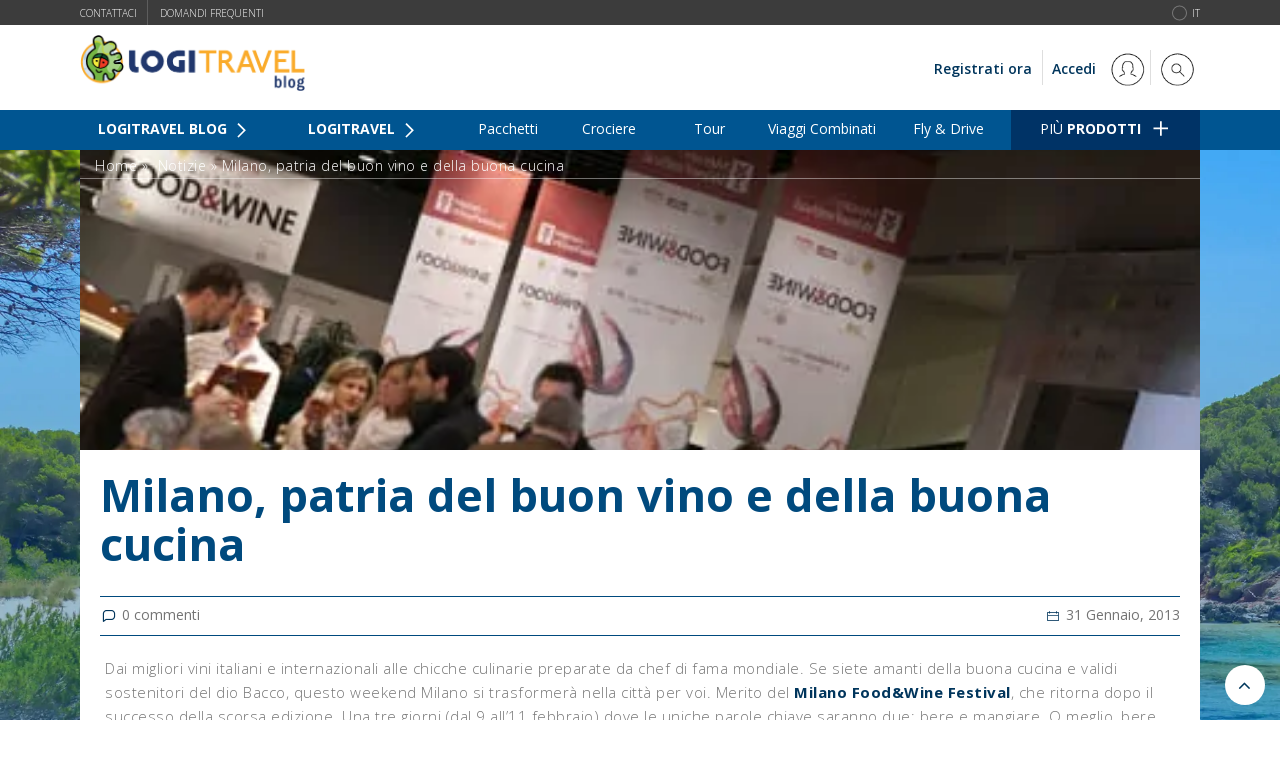

--- FILE ---
content_type: text/html; charset=UTF-8
request_url: https://blog.logitravel.it/notizie/milano_patria_del_buon_vino_e_della_buona_cucina/
body_size: 46979
content:
<!doctype html>
 <html class="no-js" lang="it-IT">
 <head>
 
 <!-- start:global -->
 <meta charset="UTF-8" />
  <meta property="og:image" content="https://blog.logitravel.it/wp-content/uploads/2013/01/MilanoFoodWine030.jpg" />  <!--[if IE]><meta http-equiv="X-UA-Compatible" content="IE=Edge,chrome=1"><![endif]-->
 <!-- end:global -->
 
 <!-- start:responsive web design -->
 <meta name="viewport" content="width=device-width, initial-scale=1">
 <!-- end:responsive web design --> 
 
 <!-- start:head info -->
 <link rel="pingback" href="https://blog.logitravel.it/xmlrpc.php" />
  <!-- end:head info -->

<link href="https://fonts.googleapis.com/css?family=Open+Sans:300,400,600,700,800" rel="stylesheet">

 <!-- start:wp_head -->
 <meta name='robots' content='index, follow, max-image-preview:large, max-snippet:-1, max-video-preview:-1' />
	<style>img:is([sizes="auto" i], [sizes^="auto," i]) { contain-intrinsic-size: 3000px 1500px }</style>
	
<!-- Google Tag Manager for WordPress by gtm4wp.com -->
<script data-cfasync="false" data-pagespeed-no-defer>
	var gtm4wp_datalayer_name = "dataLayer";
	var dataLayer = dataLayer || [];
</script>
<!-- End Google Tag Manager for WordPress by gtm4wp.com -->
	<!-- This site is optimized with the Yoast SEO plugin v23.9 - https://yoast.com/wordpress/plugins/seo/ -->
	<title>Milano, patria del buon vino e della buona cucina - Blog de Logitravel</title>
	<link rel="canonical" href="https://blog.logitravel.it/notizie/milano_patria_del_buon_vino_e_della_buona_cucina/" />
	<meta property="og:locale" content="it_IT" />
	<meta property="og:type" content="article" />
	<meta property="og:title" content="Milano, patria del buon vino e della buona cucina - Blog de Logitravel" />
	<meta property="og:description" content="Dai migliori vini italiani e internazionali alle chicche culinarie preparate da chef di fama mondiale. Se siete amanti della buona cucina e validi sostenitori del dio Bacco, questo weekend Milano si trasformerà nella città per voi. Merito del Milano Food&amp;Wine Festival, che ritorna dopo il successo della scorsa edizione. Una tre giorni (dal 9 all’11" />
	<meta property="og:url" content="https://blog.logitravel.it/notizie/milano_patria_del_buon_vino_e_della_buona_cucina/" />
	<meta property="og:site_name" content="Blog de Logitravel" />
	<meta property="article:published_time" content="2013-01-31T16:44:36+00:00" />
	<meta property="article:modified_time" content="2018-05-10T07:15:27+00:00" />
	<meta property="og:image" content="https://blog.logitravel.it/wp-content/uploads/2013/01/MilanoFoodWine030.jpg" />
	<meta property="og:image:width" content="450" />
	<meta property="og:image:height" content="300" />
	<meta property="og:image:type" content="image/jpeg" />
	<meta name="author" content="LogitravelBlogMKOnline-WPAdmin" />
	<meta name="twitter:card" content="summary_large_image" />
	<meta name="twitter:label1" content="Scritto da" />
	<meta name="twitter:data1" content="LogitravelBlogMKOnline-WPAdmin" />
	<meta name="twitter:label2" content="Tempo di lettura stimato" />
	<meta name="twitter:data2" content="2 minuti" />
	<script type="application/ld+json" class="yoast-schema-graph">{"@context":"https://schema.org","@graph":[{"@type":"WebPage","@id":"https://blog.logitravel.it/notizie/milano_patria_del_buon_vino_e_della_buona_cucina/","url":"https://blog.logitravel.it/notizie/milano_patria_del_buon_vino_e_della_buona_cucina/","name":"Milano, patria del buon vino e della buona cucina - Blog de Logitravel","isPartOf":{"@id":"https://blog.logitravel.it/#website"},"primaryImageOfPage":{"@id":"https://blog.logitravel.it/notizie/milano_patria_del_buon_vino_e_della_buona_cucina/#primaryimage"},"image":{"@id":"https://blog.logitravel.it/notizie/milano_patria_del_buon_vino_e_della_buona_cucina/#primaryimage"},"thumbnailUrl":"https://blog.logitravel.it/wp-content/uploads/2013/01/MilanoFoodWine030.jpg","datePublished":"2013-01-31T16:44:36+00:00","dateModified":"2018-05-10T07:15:27+00:00","author":{"@id":"https://blog.logitravel.it/#/schema/person/f65d39588d49a834b84a04b3bc931155"},"breadcrumb":{"@id":"https://blog.logitravel.it/notizie/milano_patria_del_buon_vino_e_della_buona_cucina/#breadcrumb"},"inLanguage":"it-IT","potentialAction":[{"@type":"ReadAction","target":["https://blog.logitravel.it/notizie/milano_patria_del_buon_vino_e_della_buona_cucina/"]}]},{"@type":"ImageObject","inLanguage":"it-IT","@id":"https://blog.logitravel.it/notizie/milano_patria_del_buon_vino_e_della_buona_cucina/#primaryimage","url":"https://blog.logitravel.it/wp-content/uploads/2013/01/MilanoFoodWine030.jpg","contentUrl":"https://blog.logitravel.it/wp-content/uploads/2013/01/MilanoFoodWine030.jpg","width":450,"height":300},{"@type":"BreadcrumbList","@id":"https://blog.logitravel.it/notizie/milano_patria_del_buon_vino_e_della_buona_cucina/#breadcrumb","itemListElement":[{"@type":"ListItem","position":1,"name":"Home","item":"https://blog.logitravel.it/"},{"@type":"ListItem","position":2,"name":"Notizie","item":"https://blog.logitravel.it/category/notizie/"},{"@type":"ListItem","position":3,"name":"Milano, patria del buon vino e della buona cucina"}]},{"@type":"WebSite","@id":"https://blog.logitravel.it/#website","url":"https://blog.logitravel.it/","name":"Blog de Logitravel","description":"","potentialAction":[{"@type":"SearchAction","target":{"@type":"EntryPoint","urlTemplate":"https://blog.logitravel.it/?s={search_term_string}"},"query-input":{"@type":"PropertyValueSpecification","valueRequired":true,"valueName":"search_term_string"}}],"inLanguage":"it-IT"},{"@type":"Person","@id":"https://blog.logitravel.it/#/schema/person/f65d39588d49a834b84a04b3bc931155","name":"LogitravelBlogMKOnline-WPAdmin","image":{"@type":"ImageObject","inLanguage":"it-IT","@id":"https://blog.logitravel.it/#/schema/person/image/","url":"https://secure.gravatar.com/avatar/84e1309bec16b39c17afd0243f065c54?s=96&d=mm&r=g","contentUrl":"https://secure.gravatar.com/avatar/84e1309bec16b39c17afd0243f065c54?s=96&d=mm&r=g","caption":"LogitravelBlogMKOnline-WPAdmin"},"url":"https://blog.logitravel.it/author/logitravelblogmkonline-wpadmin/"}]}</script>
	<!-- / Yoast SEO plugin. -->


<link rel="amphtml" href="https://blog.logitravel.it/notizie/milano_patria_del_buon_vino_e_della_buona_cucina/amp/" /><meta name="generator" content="AMP for WP 1.1.1"/><link rel="alternate" type="application/rss+xml" title="Blog de Logitravel &raquo; Feed" href="https://blog.logitravel.it/feed/" />
<link rel="alternate" type="application/rss+xml" title="Blog de Logitravel &raquo; Feed dei commenti" href="https://blog.logitravel.it/comments/feed/" />
<script type="text/javascript">
/* <![CDATA[ */
window._wpemojiSettings = {"baseUrl":"https:\/\/s.w.org\/images\/core\/emoji\/15.0.3\/72x72\/","ext":".png","svgUrl":"https:\/\/s.w.org\/images\/core\/emoji\/15.0.3\/svg\/","svgExt":".svg","source":{"concatemoji":"https:\/\/blog.logitravel.it\/wp-includes\/js\/wp-emoji-release.min.js?ver=6.7.4"}};
/*! This file is auto-generated */
!function(i,n){var o,s,e;function c(e){try{var t={supportTests:e,timestamp:(new Date).valueOf()};sessionStorage.setItem(o,JSON.stringify(t))}catch(e){}}function p(e,t,n){e.clearRect(0,0,e.canvas.width,e.canvas.height),e.fillText(t,0,0);var t=new Uint32Array(e.getImageData(0,0,e.canvas.width,e.canvas.height).data),r=(e.clearRect(0,0,e.canvas.width,e.canvas.height),e.fillText(n,0,0),new Uint32Array(e.getImageData(0,0,e.canvas.width,e.canvas.height).data));return t.every(function(e,t){return e===r[t]})}function u(e,t,n){switch(t){case"flag":return n(e,"\ud83c\udff3\ufe0f\u200d\u26a7\ufe0f","\ud83c\udff3\ufe0f\u200b\u26a7\ufe0f")?!1:!n(e,"\ud83c\uddfa\ud83c\uddf3","\ud83c\uddfa\u200b\ud83c\uddf3")&&!n(e,"\ud83c\udff4\udb40\udc67\udb40\udc62\udb40\udc65\udb40\udc6e\udb40\udc67\udb40\udc7f","\ud83c\udff4\u200b\udb40\udc67\u200b\udb40\udc62\u200b\udb40\udc65\u200b\udb40\udc6e\u200b\udb40\udc67\u200b\udb40\udc7f");case"emoji":return!n(e,"\ud83d\udc26\u200d\u2b1b","\ud83d\udc26\u200b\u2b1b")}return!1}function f(e,t,n){var r="undefined"!=typeof WorkerGlobalScope&&self instanceof WorkerGlobalScope?new OffscreenCanvas(300,150):i.createElement("canvas"),a=r.getContext("2d",{willReadFrequently:!0}),o=(a.textBaseline="top",a.font="600 32px Arial",{});return e.forEach(function(e){o[e]=t(a,e,n)}),o}function t(e){var t=i.createElement("script");t.src=e,t.defer=!0,i.head.appendChild(t)}"undefined"!=typeof Promise&&(o="wpEmojiSettingsSupports",s=["flag","emoji"],n.supports={everything:!0,everythingExceptFlag:!0},e=new Promise(function(e){i.addEventListener("DOMContentLoaded",e,{once:!0})}),new Promise(function(t){var n=function(){try{var e=JSON.parse(sessionStorage.getItem(o));if("object"==typeof e&&"number"==typeof e.timestamp&&(new Date).valueOf()<e.timestamp+604800&&"object"==typeof e.supportTests)return e.supportTests}catch(e){}return null}();if(!n){if("undefined"!=typeof Worker&&"undefined"!=typeof OffscreenCanvas&&"undefined"!=typeof URL&&URL.createObjectURL&&"undefined"!=typeof Blob)try{var e="postMessage("+f.toString()+"("+[JSON.stringify(s),u.toString(),p.toString()].join(",")+"));",r=new Blob([e],{type:"text/javascript"}),a=new Worker(URL.createObjectURL(r),{name:"wpTestEmojiSupports"});return void(a.onmessage=function(e){c(n=e.data),a.terminate(),t(n)})}catch(e){}c(n=f(s,u,p))}t(n)}).then(function(e){for(var t in e)n.supports[t]=e[t],n.supports.everything=n.supports.everything&&n.supports[t],"flag"!==t&&(n.supports.everythingExceptFlag=n.supports.everythingExceptFlag&&n.supports[t]);n.supports.everythingExceptFlag=n.supports.everythingExceptFlag&&!n.supports.flag,n.DOMReady=!1,n.readyCallback=function(){n.DOMReady=!0}}).then(function(){return e}).then(function(){var e;n.supports.everything||(n.readyCallback(),(e=n.source||{}).concatemoji?t(e.concatemoji):e.wpemoji&&e.twemoji&&(t(e.twemoji),t(e.wpemoji)))}))}((window,document),window._wpemojiSettings);
/* ]]> */
</script>
<style id='wp-emoji-styles-inline-css' type='text/css'>

	img.wp-smiley, img.emoji {
		display: inline !important;
		border: none !important;
		box-shadow: none !important;
		height: 1em !important;
		width: 1em !important;
		margin: 0 0.07em !important;
		vertical-align: -0.1em !important;
		background: none !important;
		padding: 0 !important;
	}
</style>
<link rel='stylesheet' id='wp-block-library-css' href='https://blog.logitravel.it/wp-includes/css/dist/block-library/style.min.css?ver=6.7.4' type='text/css' media='all' />
<style id='classic-theme-styles-inline-css' type='text/css'>
/*! This file is auto-generated */
.wp-block-button__link{color:#fff;background-color:#32373c;border-radius:9999px;box-shadow:none;text-decoration:none;padding:calc(.667em + 2px) calc(1.333em + 2px);font-size:1.125em}.wp-block-file__button{background:#32373c;color:#fff;text-decoration:none}
</style>
<style id='global-styles-inline-css' type='text/css'>
:root{--wp--preset--aspect-ratio--square: 1;--wp--preset--aspect-ratio--4-3: 4/3;--wp--preset--aspect-ratio--3-4: 3/4;--wp--preset--aspect-ratio--3-2: 3/2;--wp--preset--aspect-ratio--2-3: 2/3;--wp--preset--aspect-ratio--16-9: 16/9;--wp--preset--aspect-ratio--9-16: 9/16;--wp--preset--color--black: #000000;--wp--preset--color--cyan-bluish-gray: #abb8c3;--wp--preset--color--white: #ffffff;--wp--preset--color--pale-pink: #f78da7;--wp--preset--color--vivid-red: #cf2e2e;--wp--preset--color--luminous-vivid-orange: #ff6900;--wp--preset--color--luminous-vivid-amber: #fcb900;--wp--preset--color--light-green-cyan: #7bdcb5;--wp--preset--color--vivid-green-cyan: #00d084;--wp--preset--color--pale-cyan-blue: #8ed1fc;--wp--preset--color--vivid-cyan-blue: #0693e3;--wp--preset--color--vivid-purple: #9b51e0;--wp--preset--gradient--vivid-cyan-blue-to-vivid-purple: linear-gradient(135deg,rgba(6,147,227,1) 0%,rgb(155,81,224) 100%);--wp--preset--gradient--light-green-cyan-to-vivid-green-cyan: linear-gradient(135deg,rgb(122,220,180) 0%,rgb(0,208,130) 100%);--wp--preset--gradient--luminous-vivid-amber-to-luminous-vivid-orange: linear-gradient(135deg,rgba(252,185,0,1) 0%,rgba(255,105,0,1) 100%);--wp--preset--gradient--luminous-vivid-orange-to-vivid-red: linear-gradient(135deg,rgba(255,105,0,1) 0%,rgb(207,46,46) 100%);--wp--preset--gradient--very-light-gray-to-cyan-bluish-gray: linear-gradient(135deg,rgb(238,238,238) 0%,rgb(169,184,195) 100%);--wp--preset--gradient--cool-to-warm-spectrum: linear-gradient(135deg,rgb(74,234,220) 0%,rgb(151,120,209) 20%,rgb(207,42,186) 40%,rgb(238,44,130) 60%,rgb(251,105,98) 80%,rgb(254,248,76) 100%);--wp--preset--gradient--blush-light-purple: linear-gradient(135deg,rgb(255,206,236) 0%,rgb(152,150,240) 100%);--wp--preset--gradient--blush-bordeaux: linear-gradient(135deg,rgb(254,205,165) 0%,rgb(254,45,45) 50%,rgb(107,0,62) 100%);--wp--preset--gradient--luminous-dusk: linear-gradient(135deg,rgb(255,203,112) 0%,rgb(199,81,192) 50%,rgb(65,88,208) 100%);--wp--preset--gradient--pale-ocean: linear-gradient(135deg,rgb(255,245,203) 0%,rgb(182,227,212) 50%,rgb(51,167,181) 100%);--wp--preset--gradient--electric-grass: linear-gradient(135deg,rgb(202,248,128) 0%,rgb(113,206,126) 100%);--wp--preset--gradient--midnight: linear-gradient(135deg,rgb(2,3,129) 0%,rgb(40,116,252) 100%);--wp--preset--font-size--small: 13px;--wp--preset--font-size--medium: 20px;--wp--preset--font-size--large: 36px;--wp--preset--font-size--x-large: 42px;--wp--preset--spacing--20: 0.44rem;--wp--preset--spacing--30: 0.67rem;--wp--preset--spacing--40: 1rem;--wp--preset--spacing--50: 1.5rem;--wp--preset--spacing--60: 2.25rem;--wp--preset--spacing--70: 3.38rem;--wp--preset--spacing--80: 5.06rem;--wp--preset--shadow--natural: 6px 6px 9px rgba(0, 0, 0, 0.2);--wp--preset--shadow--deep: 12px 12px 50px rgba(0, 0, 0, 0.4);--wp--preset--shadow--sharp: 6px 6px 0px rgba(0, 0, 0, 0.2);--wp--preset--shadow--outlined: 6px 6px 0px -3px rgba(255, 255, 255, 1), 6px 6px rgba(0, 0, 0, 1);--wp--preset--shadow--crisp: 6px 6px 0px rgba(0, 0, 0, 1);}:where(.is-layout-flex){gap: 0.5em;}:where(.is-layout-grid){gap: 0.5em;}body .is-layout-flex{display: flex;}.is-layout-flex{flex-wrap: wrap;align-items: center;}.is-layout-flex > :is(*, div){margin: 0;}body .is-layout-grid{display: grid;}.is-layout-grid > :is(*, div){margin: 0;}:where(.wp-block-columns.is-layout-flex){gap: 2em;}:where(.wp-block-columns.is-layout-grid){gap: 2em;}:where(.wp-block-post-template.is-layout-flex){gap: 1.25em;}:where(.wp-block-post-template.is-layout-grid){gap: 1.25em;}.has-black-color{color: var(--wp--preset--color--black) !important;}.has-cyan-bluish-gray-color{color: var(--wp--preset--color--cyan-bluish-gray) !important;}.has-white-color{color: var(--wp--preset--color--white) !important;}.has-pale-pink-color{color: var(--wp--preset--color--pale-pink) !important;}.has-vivid-red-color{color: var(--wp--preset--color--vivid-red) !important;}.has-luminous-vivid-orange-color{color: var(--wp--preset--color--luminous-vivid-orange) !important;}.has-luminous-vivid-amber-color{color: var(--wp--preset--color--luminous-vivid-amber) !important;}.has-light-green-cyan-color{color: var(--wp--preset--color--light-green-cyan) !important;}.has-vivid-green-cyan-color{color: var(--wp--preset--color--vivid-green-cyan) !important;}.has-pale-cyan-blue-color{color: var(--wp--preset--color--pale-cyan-blue) !important;}.has-vivid-cyan-blue-color{color: var(--wp--preset--color--vivid-cyan-blue) !important;}.has-vivid-purple-color{color: var(--wp--preset--color--vivid-purple) !important;}.has-black-background-color{background-color: var(--wp--preset--color--black) !important;}.has-cyan-bluish-gray-background-color{background-color: var(--wp--preset--color--cyan-bluish-gray) !important;}.has-white-background-color{background-color: var(--wp--preset--color--white) !important;}.has-pale-pink-background-color{background-color: var(--wp--preset--color--pale-pink) !important;}.has-vivid-red-background-color{background-color: var(--wp--preset--color--vivid-red) !important;}.has-luminous-vivid-orange-background-color{background-color: var(--wp--preset--color--luminous-vivid-orange) !important;}.has-luminous-vivid-amber-background-color{background-color: var(--wp--preset--color--luminous-vivid-amber) !important;}.has-light-green-cyan-background-color{background-color: var(--wp--preset--color--light-green-cyan) !important;}.has-vivid-green-cyan-background-color{background-color: var(--wp--preset--color--vivid-green-cyan) !important;}.has-pale-cyan-blue-background-color{background-color: var(--wp--preset--color--pale-cyan-blue) !important;}.has-vivid-cyan-blue-background-color{background-color: var(--wp--preset--color--vivid-cyan-blue) !important;}.has-vivid-purple-background-color{background-color: var(--wp--preset--color--vivid-purple) !important;}.has-black-border-color{border-color: var(--wp--preset--color--black) !important;}.has-cyan-bluish-gray-border-color{border-color: var(--wp--preset--color--cyan-bluish-gray) !important;}.has-white-border-color{border-color: var(--wp--preset--color--white) !important;}.has-pale-pink-border-color{border-color: var(--wp--preset--color--pale-pink) !important;}.has-vivid-red-border-color{border-color: var(--wp--preset--color--vivid-red) !important;}.has-luminous-vivid-orange-border-color{border-color: var(--wp--preset--color--luminous-vivid-orange) !important;}.has-luminous-vivid-amber-border-color{border-color: var(--wp--preset--color--luminous-vivid-amber) !important;}.has-light-green-cyan-border-color{border-color: var(--wp--preset--color--light-green-cyan) !important;}.has-vivid-green-cyan-border-color{border-color: var(--wp--preset--color--vivid-green-cyan) !important;}.has-pale-cyan-blue-border-color{border-color: var(--wp--preset--color--pale-cyan-blue) !important;}.has-vivid-cyan-blue-border-color{border-color: var(--wp--preset--color--vivid-cyan-blue) !important;}.has-vivid-purple-border-color{border-color: var(--wp--preset--color--vivid-purple) !important;}.has-vivid-cyan-blue-to-vivid-purple-gradient-background{background: var(--wp--preset--gradient--vivid-cyan-blue-to-vivid-purple) !important;}.has-light-green-cyan-to-vivid-green-cyan-gradient-background{background: var(--wp--preset--gradient--light-green-cyan-to-vivid-green-cyan) !important;}.has-luminous-vivid-amber-to-luminous-vivid-orange-gradient-background{background: var(--wp--preset--gradient--luminous-vivid-amber-to-luminous-vivid-orange) !important;}.has-luminous-vivid-orange-to-vivid-red-gradient-background{background: var(--wp--preset--gradient--luminous-vivid-orange-to-vivid-red) !important;}.has-very-light-gray-to-cyan-bluish-gray-gradient-background{background: var(--wp--preset--gradient--very-light-gray-to-cyan-bluish-gray) !important;}.has-cool-to-warm-spectrum-gradient-background{background: var(--wp--preset--gradient--cool-to-warm-spectrum) !important;}.has-blush-light-purple-gradient-background{background: var(--wp--preset--gradient--blush-light-purple) !important;}.has-blush-bordeaux-gradient-background{background: var(--wp--preset--gradient--blush-bordeaux) !important;}.has-luminous-dusk-gradient-background{background: var(--wp--preset--gradient--luminous-dusk) !important;}.has-pale-ocean-gradient-background{background: var(--wp--preset--gradient--pale-ocean) !important;}.has-electric-grass-gradient-background{background: var(--wp--preset--gradient--electric-grass) !important;}.has-midnight-gradient-background{background: var(--wp--preset--gradient--midnight) !important;}.has-small-font-size{font-size: var(--wp--preset--font-size--small) !important;}.has-medium-font-size{font-size: var(--wp--preset--font-size--medium) !important;}.has-large-font-size{font-size: var(--wp--preset--font-size--large) !important;}.has-x-large-font-size{font-size: var(--wp--preset--font-size--x-large) !important;}
:where(.wp-block-post-template.is-layout-flex){gap: 1.25em;}:where(.wp-block-post-template.is-layout-grid){gap: 1.25em;}
:where(.wp-block-columns.is-layout-flex){gap: 2em;}:where(.wp-block-columns.is-layout-grid){gap: 2em;}
:root :where(.wp-block-pullquote){font-size: 1.5em;line-height: 1.6;}
</style>
<link rel='stylesheet' id='fastgallery-main-style-css' href='https://blog.logitravel.it/wp-content/plugins/fastgallery/css/style.css?ver=6.7.4' type='text/css' media='all' />
<link rel='stylesheet' id='photobox-css' href='https://blog.logitravel.it/wp-content/plugins/fastgallery/css/photobox.css?ver=6.7.4' type='text/css' media='all' />
<link rel='stylesheet' id='photoboxie-css' href='https://blog.logitravel.it/wp-content/plugins/fastgallery/css/photobox.ie.css?ver=6.7.4' type='text/css' media='all' />
<link rel='stylesheet' id='photobox-style-css' href='https://blog.logitravel.it/wp-content/plugins/fastgallery/css/photobox-style.css?ver=6.7.4' type='text/css' media='all' />
<link rel='stylesheet' id='prettyPhoto-css' href='https://blog.logitravel.it/wp-content/plugins/fastgallery/css/prettyPhoto.css?ver=6.7.4' type='text/css' media='all' />
<link rel='stylesheet' id='magnific-popup-css' href='https://blog.logitravel.it/wp-content/plugins/fastgallery/css/magnific-popup.css?ver=6.7.4' type='text/css' media='all' />
<link rel='stylesheet' id='fotorama-css-css' href='https://blog.logitravel.it/wp-content/plugins/fastgallery/css/fotorama.css?ver=6.7.4' type='text/css' media='all' />
<link rel='stylesheet' id='fonts-css' href='https://blog.logitravel.it/wp-content/plugins/fastgallery/css/fonts.css?ver=6.7.4' type='text/css' media='all' />
<link rel='stylesheet' id='fastgallery-vc-main-style-css' href='https://blog.logitravel.it/wp-content/plugins/fastgallery_vc/assets/css/style.css?ver=6.7.4' type='text/css' media='all' />
<link rel='stylesheet' id='fastmediagallery-vc-main-style-css' href='https://blog.logitravel.it/wp-content/plugins/fastmediagallery/assets/css/style.css?ver=6.7.4' type='text/css' media='all' />
<link rel='stylesheet' id='bootstrap-css' href='https://blog.logitravel.it/wp-content/themes/worldblog/assets/css/bootstrap.css?ver=6.7.4' type='text/css' media='all' />
<link rel='stylesheet' id='worldblog-style-css' href='https://blog.logitravel.it/wp-content/themes/worldblog/assets/css/style.css?ver=6.7.4' type='text/css' media='all' />
<link rel='stylesheet' id='worldblog-fonts-css' href='https://blog.logitravel.it/wp-content/themes/worldblog/assets/css/fonts.css?ver=6.7.4' type='text/css' media='all' />
<link rel='stylesheet' id='worldblog-carousel-css' href='https://blog.logitravel.it/wp-content/themes/worldblog/assets/css/owl.carousel.css?ver=6.7.4' type='text/css' media='all' />
<link rel='stylesheet' id='worldblog-dynamic-css' href='https://blog.logitravel.it/wp-content/themes/worldblog/assets/css/dynamic.css?ver=6.7.4' type='text/css' media='all' />
<link rel='stylesheet' id='dynamic-css-css' href='https://blog.logitravel.it/wp-admin/admin-ajax.php?action=dynamic_css_action&#038;wpnonce=4b2e7e8d7f&#038;ver=1' type='text/css' media='all' />
<script type="text/javascript" src="https://blog.logitravel.it/wp-includes/js/jquery/jquery.min.js?ver=3.7.1" id="jquery-core-js"></script>
<script type="text/javascript" src="https://blog.logitravel.it/wp-includes/js/jquery/jquery-migrate.min.js?ver=3.4.1" id="jquery-migrate-js"></script>
<script></script><link rel="https://api.w.org/" href="https://blog.logitravel.it/wp-json/" /><link rel="alternate" title="JSON" type="application/json" href="https://blog.logitravel.it/wp-json/wp/v2/posts/19700" /><link rel="EditURI" type="application/rsd+xml" title="RSD" href="https://blog.logitravel.it/xmlrpc.php?rsd" />
<meta name="generator" content="WordPress 6.7.4" />
<link rel='shortlink' href='https://blog.logitravel.it/?p=19700' />
<link rel="alternate" title="oEmbed (JSON)" type="application/json+oembed" href="https://blog.logitravel.it/wp-json/oembed/1.0/embed?url=https%3A%2F%2Fblog.logitravel.it%2Fnotizie%2Fmilano_patria_del_buon_vino_e_della_buona_cucina%2F" />
<link rel="alternate" title="oEmbed (XML)" type="text/xml+oembed" href="https://blog.logitravel.it/wp-json/oembed/1.0/embed?url=https%3A%2F%2Fblog.logitravel.it%2Fnotizie%2Fmilano_patria_del_buon_vino_e_della_buona_cucina%2F&#038;format=xml" />
<meta name="generator" content="Redux 4.5.0" />
<!-- Google Tag Manager for WordPress by gtm4wp.com -->
<!-- GTM Container placement set to footer -->
<script data-cfasync="false" data-pagespeed-no-defer type="text/javascript">
	var dataLayer_content = {"pagePostType":"post","pagePostType2":"single-post","pageCategory":["notizie","volo-hotel"],"pagePostAuthor":"LogitravelBlogMKOnline-WPAdmin","browserName":"","browserVersion":"","browserEngineName":"","browserEngineVersion":"","osName":"","osVersion":"","deviceType":"bot","deviceManufacturer":"","deviceModel":""};
	dataLayer.push( dataLayer_content );
</script>
<script data-cfasync="false">
(function(w,d,s,l,i){w[l]=w[l]||[];w[l].push({'gtm.start':
new Date().getTime(),event:'gtm.js'});var f=d.getElementsByTagName(s)[0],
j=d.createElement(s),dl=l!='dataLayer'?'&l='+l:'';j.async=true;j.src=
'//www.googletagmanager.com/gtm.js?id='+i+dl;f.parentNode.insertBefore(j,f);
})(window,document,'script','dataLayer','GTM-5VBSX5');
</script>
<!-- End Google Tag Manager for WordPress by gtm4wp.com --><style type="text/css">.recentcomments a{display:inline !important;padding:0 !important;margin:0 !important;}</style>      <meta name="onesignal" content="wordpress-plugin"/>
            <script>

      window.OneSignal = window.OneSignal || [];

      OneSignal.push( function() {
        OneSignal.SERVICE_WORKER_UPDATER_PATH = "OneSignalSDKUpdaterWorker.js.php";
                      OneSignal.SERVICE_WORKER_PATH = "OneSignalSDKWorker.js.php";
                      OneSignal.SERVICE_WORKER_PARAM = { scope: "/" };
        OneSignal.setDefaultNotificationUrl("https://blog.logitravel.it");
        var oneSignal_options = {};
        window._oneSignalInitOptions = oneSignal_options;

        oneSignal_options['wordpress'] = true;
oneSignal_options['appId'] = '612c836c-9d1b-48e8-a1ce-33244e509a8e';
oneSignal_options['allowLocalhostAsSecureOrigin'] = true;
oneSignal_options['welcomeNotification'] = { };
oneSignal_options['welcomeNotification']['title'] = "Blog de Logitravel";
oneSignal_options['welcomeNotification']['message'] = "Grazie per esserti iscritto al nostro blog";
oneSignal_options['welcomeNotification']['url'] = "https://blog.logitravel.it";
oneSignal_options['path'] = "https://blog.logitravel.it/wp-content/plugins/onesignal-free-web-push-notifications/sdk_files/";
oneSignal_options['safari_web_id'] = "web.onesignal.auto.062d21d9-5bd4-46cb-a28c-e44e38d1b29c";
oneSignal_options['persistNotification'] = false;
oneSignal_options['promptOptions'] = { };
                OneSignal.init(window._oneSignalInitOptions);
                OneSignal.showSlidedownPrompt();      });

      function documentInitOneSignal() {
        var oneSignal_elements = document.getElementsByClassName("OneSignal-prompt");

        var oneSignalLinkClickHandler = function(event) { OneSignal.push(['registerForPushNotifications']); event.preventDefault(); };        for(var i = 0; i < oneSignal_elements.length; i++)
          oneSignal_elements[i].addEventListener('click', oneSignalLinkClickHandler, false);
      }

      if (document.readyState === 'complete') {
           documentInitOneSignal();
      }
      else {
           window.addEventListener("load", function(event){
               documentInitOneSignal();
          });
      }
    </script>
<meta name="generator" content="Powered by WPBakery Page Builder - drag and drop page builder for WordPress."/>
<link rel="icon" href="https://blog.logitravel.it/wp-content/uploads/2019/06/favicon.png" sizes="32x32" />
<link rel="icon" href="https://blog.logitravel.it/wp-content/uploads/2019/06/favicon.png" sizes="192x192" />
<link rel="apple-touch-icon" href="https://blog.logitravel.it/wp-content/uploads/2019/06/favicon.png" />
<meta name="msapplication-TileImage" content="https://blog.logitravel.it/wp-content/uploads/2019/06/favicon.png" />
		<style type="text/css" id="wp-custom-css">
			.responsive-table {
  width: 100%;
  border-collapse: collapse;
  margin-bottom: 20px;
  border: 1px solid #ccc;
  border-radius: 4px;
  overflow: hidden;
}

.responsive-table th,
.responsive-table td {
  padding: 12px;
  border: 1px solid #ccc !important;
  text-align: left;
}

.responsive-table thead {
  background-color: #f2f2f2;
}		</style>
		<noscript><style> .wpb_animate_when_almost_visible { opacity: 1; }</style></noscript>
 <!-- end:wp_head -->
  <link rel="stylesheet" href="https://blog.logitravel.it/wp-content/themes/logitravel/style.css" type="text/css" media="all">
 </head>
 <body class="post-template-default single single-post postid-19700 single-format-standard worldblog-fullwidth worldblog-style-bg worldblog-layout-default wpb-js-composer js-comp-ver-8.0 vc_responsive">
 
 <!-- start:preloader -->
  
 
                             
                            
                             <!-- end:preloader --> 
 
 <!-- start:outer wrap -->
 <div id="worldblog-outer-wrap" >
 
 <!-- start:header content -->
   
     <header class="worldblog-header-wrap worldblog-menu-left worldblog-menu-style1">
     	 <div class="toolbar">
			<ul>
				<li><a href="https://www.logitravel.it/contatti/" style="text-transform: uppercase">Contattaci</a></li>
				<li><a href="https://www.logitravel.it/domande-frequenti/" style="text-transform: uppercase">Domandi Frequenti</a></li>
				<li class="language-icon">
					<!-- change IMG url -->
					<span class="flag flag-IT">it</span>
				</li>
			</ul>
		</div>
     	<div class="worldblog-header-wrap-container header-desktop">
			<div class="worldblog-header-middle element-no-padding"> 
				<div class="worldblog-wrap-container" style="padding-left: 0;">
					<div class="worldblog-logo worldblog-logo-center col-sm-12">
						<a href="https://blog.logitravel.it/"><img src="https://blog.logitravel.it/wp-content/webp-express/webp-images/uploads/2018/05/logo_positivo_blog.png.webp" alt="Logo"></a>					</div>						
					<div class="worldblog-clear"></div>						
				</div>
			</div>

			<div class="worldblog-header-bottom">   
				<div class="worldblog-header-bottom worldblog-wrap-container">
					<ul class="right">
						<li class="account">
							<a href="https://www.logitravel.it/MyBookings/Login/NewUser" rel="nofollow">Registrati ora</a>
						</li>
						<li class="myaccount">
							<a href="https://www.logitravel.it/mybookings/LoginMaterial" rel="nofollow">Accedi <span class="fa-user"></span></a>
						</li>
						<li>
							<div class="worldblog-search-menu-button">
						<i class="worldblogicon fa-search search-open-form"></i>
						<i class="worldblogicon fa-close search-close-form"></i>
				</div>
				<div class="worldblog-search">
					<form action="https://blog.logitravel.it/" method="get">
						<div class="form-group-search">
							<input type="search" class="search-field" name="s" placeholder="Ricercare...">
							<button type="submit" class="search-btn"><i class="worldblogicon fa-search"></i></button>
						</div>
					</form>
				</div>						
						</li>
					</ul>
					
					<div class="worldblog-menu-box">
						 
 <!-- start:menu desktop -->
 <nav class="menu-desktop menu-sticky">
     <ul id="menu-menu-1" class="worldblog-menu"><li  class="menu-item menu-item-type-taxonomy menu-item-object-category current-post-ancestor current-menu-parent current-post-parent worldblog-menu-item-category-id-17"><a title="Actualités" href="https://blog.logitravel.it/category/notizie/">Notizie</a></li>
<li  class="menu-item menu-item-type-taxonomy menu-item-object-category current-post-ancestor current-menu-parent current-post-parent worldblog-menu-item-category-id-12"><a title="Séjours" href="https://blog.logitravel.it/category/volo-hotel/">Volo + Hotel</a></li>
<li  class="menu-item menu-item-type-taxonomy menu-item-object-category worldblog-menu-item-category-id-13"><a title="Croisière" href="https://blog.logitravel.it/category/crociere/">Crociere</a></li>
<li  class="menu-item menu-item-type-taxonomy menu-item-object-category worldblog-menu-item-category-id-14"><a title="Circuits" href="https://blog.logitravel.it/category/tour/">Tour</a></li>
<li  class="menu-item menu-item-type-taxonomy menu-item-object-category worldblog-menu-item-category-id-15"><a title="Combinés" href="https://blog.logitravel.it/category/combinati/">Combinati</a></li>
<li  class="menu-item menu-item-type-taxonomy menu-item-object-category worldblog-menu-item-category-id-16"><a title="Autotours" href="https://blog.logitravel.it/category/fly_and_drive/">Fly &#038; Drive</a></li>
</ul> </nav>	
 <!-- end:menu desktop -->					</div>								
					<div class="worldblog-clear"></div>
				</div>
			</div> 
		</div>
			
		
		
		<div class="worldblog-header-wrap-container header-mobile">
			<div class="worldblog-logo col-xs-12">
				<p class="title-mov">BLOG LOGITRAVEL</p>
				<a href="https://blog.logitravel.it/"><img src="https://blog.logitravel.it/wp-content/webp-express/webp-images/uploads/2018/02/logo_positivo_blog.png.webp" alt="Logo"></a>			</div>			
			<div class="flonews-menu-mobile col-sm-2">
				 
 <!-- start:menu responsive -->
 <div class="menu-responsive-container"> 
    <div class="open-menu-responsive"><i class="worldblogicon fa-navicon"></i></div> 
    <div class="close-menu-responsive"><i class="worldblogicon fa-remove"></i></div>              
    <div class="menu-responsive">  
     <ul id="menu-menu-2" class="worldblog-menu"><li  class="menu-item menu-item-type-taxonomy menu-item-object-category current-post-ancestor current-menu-parent current-post-parent"><a title="Actualités" href="https://blog.logitravel.it/category/notizie/">Notizie</a></li>
<li  class="menu-item menu-item-type-taxonomy menu-item-object-category current-post-ancestor current-menu-parent current-post-parent"><a title="Séjours" href="https://blog.logitravel.it/category/volo-hotel/">Volo + Hotel</a></li>
<li  class="menu-item menu-item-type-taxonomy menu-item-object-category"><a title="Croisière" href="https://blog.logitravel.it/category/crociere/">Crociere</a></li>
<li  class="menu-item menu-item-type-taxonomy menu-item-object-category"><a title="Circuits" href="https://blog.logitravel.it/category/tour/">Tour</a></li>
<li  class="menu-item menu-item-type-taxonomy menu-item-object-category"><a title="Combinés" href="https://blog.logitravel.it/category/combinati/">Combinati</a></li>
<li  class="menu-item menu-item-type-taxonomy menu-item-object-category"><a title="Autotours" href="https://blog.logitravel.it/category/fly_and_drive/">Fly &#038; Drive</a></li>
</ul> 	</div>
 </div>
 <!-- end:menu responsive --> 			</div>
			<div class="worldblog-clear"></div>
			<div class="worldblog-ticker">
                <script type="text/javascript">jQuery(document).ready(function($){
						$('.worldblog-top-news-ticker').owlCarousel({
							loop:true,
							margin:0,
							nav:true,
							lazyLoad: false,
							dots:false,
							autoplay: true,
							smartSpeed: 2000,
							
							navText: ['<i class="worldblogicon fa-angle-left"></i>','<i class="worldblogicon fa-angle-right"></i>'],
							autoplayTimeout: 2000,
							responsive:{
									0:{
										items:1
									}							
								}
							});
						});</script><div class="worldblog-top-news-ticker"><div class="news-ticker-item"><div class="news-ticker-item-category"><a href="https://blog.logitravel.it/category/crociere/" title="View all posts in Crociere">Crociere</a></div><div class="news-ticker-item-title"><a href="https://blog.logitravel.it/crociere/msc-world-class-una-nuova-era-per-le-crociere/">MSC World Class: una nuova era per le crociere</a></div></div><div class="news-ticker-item"><div class="news-ticker-item-category"><a href="https://blog.logitravel.it/category/combinati/" title="View all posts in Combinati">Combinati</a></div><div class="news-ticker-item-title"><a href="https://blog.logitravel.it/senza-categoria/le-5-migliori-destinazioni-da-visitare-questestate/">Le 5 migliori destinazioni da visitare quest’estate</a></div></div><div class="news-ticker-item"><div class="news-ticker-item-category"><a href="https://blog.logitravel.it/category/crociere/" title="View all posts in Crociere">Crociere</a></div><div class="news-ticker-item-title"><a href="https://blog.logitravel.it/crociere/goditi-il-festival-delle-crociere/">Goditi il Festival delle Crociere</a></div></div><div class="news-ticker-item"><div class="news-ticker-item-category"><a href="https://blog.logitravel.it/category/notizie/" title="View all posts in Notizie">Notizie</a></div><div class="news-ticker-item-title"><a href="https://blog.logitravel.it/notizie/saldi-dinverno-fino-a-500e-di-sconto/">Saldi d’Inverno: Fino a 500€ di sconto</a></div></div><div class="news-ticker-item"><div class="news-ticker-item-category"><a href="https://blog.logitravel.it/category/destinazioni/" title="View all posts in Destinazioni">Destinazioni</a></div><div class="news-ticker-item-title"><a href="https://blog.logitravel.it/destinazioni/dove-andare-in-inverno-idee-di-viaggio-per-freddo-sole-e-sport/">Dove andare in inverno? Idee di viaggio per freddo, sole e sport</a></div></div><div class="news-ticker-item"><div class="news-ticker-item-category"><a href="https://blog.logitravel.it/category/destinazioni/" title="View all posts in Destinazioni">Destinazioni</a></div><div class="news-ticker-item-title"><a href="https://blog.logitravel.it/destinazioni/panama-una-destinazione-che-ha-tutto-cultura-natura-avventura-e-gusto/">Panama: una destinazione che ha tutto: cultura, natura, avventura e gusto</a></div></div><div class="news-ticker-item"><div class="news-ticker-item-category"><a href="https://blog.logitravel.it/category/crociere/" title="View all posts in Crociere">Crociere</a></div><div class="news-ticker-item-title"><a href="https://blog.logitravel.it/crociere/legend-of-the-seas/">Legend of the Seas</a></div></div><div class="news-ticker-item"><div class="news-ticker-item-category"><a href="https://blog.logitravel.it/category/combinati/" title="View all posts in Combinati">Combinati</a></div><div class="news-ticker-item-title"><a href="https://blog.logitravel.it/combinati/fino-a-300e-di-sconto-per-viaggi-in-africa-e-mar-rosso/">Fino a 300€ di Sconto per Viaggi in Africa e Mar Rosso!</a></div></div><div class="news-ticker-item"><div class="news-ticker-item-category"><a href="https://blog.logitravel.it/category/combinati/" title="View all posts in Combinati">Combinati</a></div><div class="news-ticker-item-title"><a href="https://blog.logitravel.it/senza-categoria/esplora-lasia-con-fino-a-400e-di-sconto/">Esplora l’Asia con fino a 400€ di sconto!</a></div></div><div class="news-ticker-item"><div class="news-ticker-item-category"><a href="https://blog.logitravel.it/category/destinazioni/" title="View all posts in Destinazioni">Destinazioni</a></div><div class="news-ticker-item-title"><a href="https://blog.logitravel.it/senza-categoria/black-week-scopri-la-magia-del-mediterraneo/">Black Week &#8211; Scopri la magia del Mediterraneo</a></div></div><div class="news-ticker-item"><div class="news-ticker-item-category"><a href="https://blog.logitravel.it/category/notizie/" title="View all posts in Notizie">Notizie</a></div><div class="news-ticker-item-title"><a href="https://blog.logitravel.it/notizie-viaggi-attualita/%f0%9f%8c%8d-dove-viaggiare-nel-2026-5-mete-da-non-perdere-%e2%9c%88%ef%b8%8f/">&#x1f30d; Dove Viaggiare nel 2026: 5 Mete da Non Perdere &#x2708;&#xfe0f;</a></div></div><div class="news-ticker-item"><div class="news-ticker-item-category"><a href="https://blog.logitravel.it/category/notizie/" title="View all posts in Notizie">Notizie</a></div><div class="news-ticker-item-title"><a href="https://blog.logitravel.it/notizie/dove-viaggiare-a-natale-le-migliori-destinazioni-per-vivere-la-magia-delle-feste%f0%9f%8e%84%e2%9c%88%ef%b8%8f/">Dove viaggiare a Natale? Le migliori destinazioni per vivere la magia delle feste&#x1f384;&#x2708;&#xfe0f;</a></div></div><div class="news-ticker-item"><div class="news-ticker-item-category"><a href="https://blog.logitravel.it/category/crociere/" title="View all posts in Crociere">Crociere</a></div><div class="news-ticker-item-title"><a href="https://blog.logitravel.it/crociere/crociere-2026-prenota-ora-e-risparmia/">Crociere 2026: prenota ora e risparmia!</a></div></div><div class="news-ticker-item"><div class="news-ticker-item-category"><a href="https://blog.logitravel.it/category/senza-categoria/" title="View all posts in Senza categoria">Senza categoria</a></div><div class="news-ticker-item-title"><a href="https://blog.logitravel.it/senza-categoria/%f0%9f%8d%82%e2%9c%88%ef%b8%8f-city-break-dautunno-e-inverno-le-migliori-citta-europee-da-scoprire/">&#x1f342;&#x2708;&#xfe0f; City Break d&#8217;Autunno e Inverno: Le Migliori Città Europee da Scoprire</a></div></div><div class="news-ticker-item"><div class="news-ticker-item-category"><a href="https://blog.logitravel.it/category/notizie/" title="View all posts in Notizie">Notizie</a></div><div class="news-ticker-item-title"><a href="https://blog.logitravel.it/notizie/ingresso-in-indonesia-dal-1-settembre-arriva-lall-indonesia-arrival-card/">Ingresso in Indonesia: dal 1° settembre arriva l’All Indonesia Arrival Card</a></div></div><div class="news-ticker-item"><div class="news-ticker-item-category"><a href="https://blog.logitravel.it/category/destinazioni/" title="View all posts in Destinazioni">Destinazioni</a></div><div class="news-ticker-item-title"><a href="https://blog.logitravel.it/destinazioni/marocco-allo-stato-puro-viaggio-nellanima-del-regno/">Marocco allo stato puro: viaggio nell&#8217;anima del regno</a></div></div><div class="news-ticker-item"><div class="news-ticker-item-category"><a href="https://blog.logitravel.it/category/notizie/" title="View all posts in Notizie">Notizie</a></div><div class="news-ticker-item-title"><a href="https://blog.logitravel.it/notizie/%f0%9f%8c%b4-la-thailandia-punta-sulle-isole-segrete-transfer-gratuiti-per-i-turisti/">&#x1f334; La Thailandia punta sulle isole segrete: transfer gratuiti per i turisti</a></div></div><div class="news-ticker-item"><div class="news-ticker-item-category"><a href="https://blog.logitravel.it/category/notizie/" title="View all posts in Notizie">Notizie</a></div><div class="news-ticker-item-title"><a href="https://blog.logitravel.it/notizie/settembre-il-mese-ideale-per-viaggiare-e-risparmiare/">Settembre: Il Mese Ideale per viaggiare e&#8230; risparmiare!</a></div></div><div class="news-ticker-item"><div class="news-ticker-item-category"><a href="https://blog.logitravel.it/category/notizie/" title="View all posts in Notizie">Notizie</a></div><div class="news-ticker-item-title"><a href="https://blog.logitravel.it/notizie/%f0%9f%8c%b4-zanzibar-spiagge-da-sogno-e-magia-africana-le-migliori-localita-da-visitare/">&#x1f334; Zanzibar: spiagge da sogno e magia africana – Le migliori località da visitare</a></div></div><div class="news-ticker-item"><div class="news-ticker-item-category"><a href="https://blog.logitravel.it/category/notizie/" title="View all posts in Notizie">Notizie</a></div><div class="news-ticker-item-title"><a href="https://blog.logitravel.it/notizie-viaggi-attualita/%e2%9c%88%ef%b8%8f-una-svolta-nei-viaggi-basta-la-carta-dimbarco-a-bordo/">&#x2708;&#xfe0f; Una svolta nei viaggi: basta la carta d’imbarco a bordo</a></div></div><div class="news-ticker-item"><div class="news-ticker-item-category"><a href="https://blog.logitravel.it/category/combinati/" title="View all posts in Combinati">Combinati</a></div><div class="news-ticker-item-title"><a href="https://blog.logitravel.it/combinati/riviera-maya-e-cancun-il-cuore-tropicale-del-messico-tra-paradisi-naturali-e-tesori-maya/">Riviera Maya e Cancun: Il Cuore Tropicale del Messico tra Paradisi Naturali e Tesori Maya</a></div></div><div class="news-ticker-item"><div class="news-ticker-item-category"><a href="https://blog.logitravel.it/category/vacanze/" title="View all posts in Vacanze">Vacanze</a></div><div class="news-ticker-item-title"><a href="https://blog.logitravel.it/volo-hotel/viaggiare-low-cost-e-di-qualita-4-destinazioni-in-europa-che-offrono-molto-piu-del-risparmio/">Viaggiare low-cost e di qualità: 4 destinazioni in Europa che offrono molto più del risparmio</a></div></div><div class="news-ticker-item"><div class="news-ticker-item-category"><a href="https://blog.logitravel.it/category/destinazioni/" title="View all posts in Destinazioni">Destinazioni</a></div><div class="news-ticker-item-title"><a href="https://blog.logitravel.it/destinazioni/minorca-fuori-dal-comune-storia-sapore-e-natura-nella-loro-versione-piu-autentica/">Minorca fuori dal comune: storia, sapore e natura nella loro versione più autentica</a></div></div><div class="news-ticker-item"><div class="news-ticker-item-category"><a href="https://blog.logitravel.it/category/crociere/" title="View all posts in Crociere">Crociere</a></div><div class="news-ticker-item-title"><a href="https://blog.logitravel.it/crociere/crociere-e-sostenibilita-2/">Crociere e Sostenibilità</a></div></div><div class="news-ticker-item"><div class="news-ticker-item-category"><a href="https://blog.logitravel.it/category/combinati/" title="View all posts in Combinati">Combinati</a></div><div class="news-ticker-item-title"><a href="https://blog.logitravel.it/fly_and_drive/spiagge-2025-le-top-destinazioni-estive-da-prenotare-subito/">Spiagge 2025: le top destinazioni estive da prenotare subito</a></div></div><div class="news-ticker-item"><div class="news-ticker-item-category"><a href="https://blog.logitravel.it/category/notizie/" title="View all posts in Notizie">Notizie</a></div><div class="news-ticker-item-title"><a href="https://blog.logitravel.it/notizie-viaggi-attualita/scoprire-la-riviera-maya-il-viaggio-dei-sogni-tra-mare-cultura-e-avventura/">Scoprire la Riviera Maya: Il Viaggio dei Sogni tra Mare, Cultura e Avventura</a></div></div><div class="news-ticker-item"><div class="news-ticker-item-category"><a href="https://blog.logitravel.it/category/notizie/" title="View all posts in Notizie">Notizie</a></div><div class="news-ticker-item-title"><a href="https://blog.logitravel.it/notizie/le-migliori-vacanze-per-chi-odia-il-caldo-dove-fuggire-destate-senza-sudare/">Le Migliori Vacanze per Chi Odia il Caldo: Dove Fuggire d’Estate Senza Sudare</a></div></div><div class="news-ticker-item"><div class="news-ticker-item-category"><a href="https://blog.logitravel.it/category/notizie/" title="View all posts in Notizie">Notizie</a></div><div class="news-ticker-item-title"><a href="https://blog.logitravel.it/notizie/le-migliori-isole-greche-da-visitare-per-le-vacanze-estive/">Le Migliori Isole Greche da Visitare per le Vacanze Estive</a></div></div><div class="news-ticker-item"><div class="news-ticker-item-category"><a href="https://blog.logitravel.it/category/crociere/" title="View all posts in Crociere">Crociere</a></div><div class="news-ticker-item-title"><a href="https://blog.logitravel.it/crociere/la-miglior-crociera-di-costa-crociere-nel-mediterraneo/">La miglior crociera di Costa Crociere nel Mediterraneo</a></div></div><div class="news-ticker-item"><div class="news-ticker-item-category"><a href="https://blog.logitravel.it/category/notizie/" title="View all posts in Notizie">Notizie</a></div><div class="news-ticker-item-title"><a href="https://blog.logitravel.it/notizie-viaggi-attualita/petra-la-meraviglia-rosa-del-deserto-guida-di-viaggio-alla-citta-perduta-della-giordania/">Petra, la Meraviglia Rosa del Deserto: Guida di Viaggio alla Città Perduta della Giordania</a></div></div><div class="news-ticker-item"><div class="news-ticker-item-category"><a href="https://blog.logitravel.it/category/combinati/" title="View all posts in Combinati">Combinati</a></div><div class="news-ticker-item-title"><a href="https://blog.logitravel.it/vacanze/vacanza-in-africa-scopri-i-nostri-pacchetti/">&#x1f334; Una vacanza in Africa? Scopri i nostri Pacchetti per il Mar Rosso e tantissime altre destinazioni!</a></div></div><div class="news-ticker-item"><div class="news-ticker-item-category"><a href="https://blog.logitravel.it/category/crociere/" title="View all posts in Crociere">Crociere</a></div><div class="news-ticker-item-title"><a href="https://blog.logitravel.it/crociere/quale-il-mese-piu-economico-per-fare-una-crociera/">Qual&#8217;è il mese più economico per fare una crociera?</a></div></div><div class="news-ticker-item"><div class="news-ticker-item-category"><a href="https://blog.logitravel.it/category/notizie/" title="View all posts in Notizie">Notizie</a></div><div class="news-ticker-item-title"><a href="https://blog.logitravel.it/notizie/38755/">Logi Ti Porta in Vacanza con sconti fino a 600€!</a></div></div><div class="news-ticker-item"><div class="news-ticker-item-category"><a href="https://blog.logitravel.it/category/notizie/" title="View all posts in Notizie">Notizie</a></div><div class="news-ticker-item-title"><a href="https://blog.logitravel.it/notizie-viaggi-attualita/le-5-migliori-destinazioni-dove-viaggiare-il-prossimo-inverno/">Le 5 Migliori Destinazioni Dove Viaggiare il Prossimo Inverno</a></div></div><div class="news-ticker-item"><div class="news-ticker-item-category"><a href="https://blog.logitravel.it/category/notizie/" title="View all posts in Notizie">Notizie</a></div><div class="news-ticker-item-title"><a href="https://blog.logitravel.it/notizie/thailandia-2025-nuove-regole-dingresso-per-i-viaggiatori-stranieri/">Thailandia 2025: Nuove Regole d’Ingresso per i Viaggiatori Stranieri</a></div></div><div class="news-ticker-item"><div class="news-ticker-item-category"><a href="https://blog.logitravel.it/category/notizie/" title="View all posts in Notizie">Notizie</a></div><div class="news-ticker-item-title"><a href="https://blog.logitravel.it/notizie-viaggi-attualita/giordania-un-viaggio-tra-storia-deserto-e-ospitalita-beduina/">Giordania: Un Viaggio tra Storia, Deserto e Ospitalità Beduina</a></div></div><div class="news-ticker-item"><div class="news-ticker-item-category"><a href="https://blog.logitravel.it/category/notizie/" title="View all posts in Notizie">Notizie</a></div><div class="news-ticker-item-title"><a href="https://blog.logitravel.it/notizie/mauritius-un-paradiso-tropicale-da-scoprire/">Mauritius: Un Paradiso Tropicale da Scoprire</a></div></div><div class="news-ticker-item"><div class="news-ticker-item-category"><a href="https://blog.logitravel.it/category/notizie/" title="View all posts in Notizie">Notizie</a></div><div class="news-ticker-item-title"><a href="https://blog.logitravel.it/notizie-viaggi-attualita/vienna-10-luoghi-imperdibili-da-visitare-nella-capitale-austriaca/">Vienna: 10 Luoghi Imperdibili da Visitare nella Capitale austriaca</a></div></div><div class="news-ticker-item"><div class="news-ticker-item-category"><a href="https://blog.logitravel.it/category/combinati/" title="View all posts in Combinati">Combinati</a></div><div class="news-ticker-item-title"><a href="https://blog.logitravel.it/combinati/il-mondo-e-come-un-puzzle-fino-a-500e-di-sconto/">Il mondo come un puzzle: fino a 500€ di sconto</a></div></div><div class="news-ticker-item"><div class="news-ticker-item-category"><a href="https://blog.logitravel.it/category/destinazioni/" title="View all posts in Destinazioni">Destinazioni</a></div><div class="news-ticker-item-title"><a href="https://blog.logitravel.it/destinazioni/marocco-un-viaggio-di-sapori-natura-e-cultura/">Marocco: un viaggio di sapori, natura e cultura</a></div></div><div class="news-ticker-item"><div class="news-ticker-item-category"><a href="https://blog.logitravel.it/category/notizie/" title="View all posts in Notizie">Notizie</a></div><div class="news-ticker-item-title"><a href="https://blog.logitravel.it/notizie-viaggi-attualita/alla-scoperta-di-bora-bora-un-viaggio-da-sogno-nel-cuore-del-pacifico/">Alla Scoperta di Bora Bora: Un Viaggio da Sogno nel Cuore del Pacifico</a></div></div><div class="news-ticker-item"><div class="news-ticker-item-category"><a href="https://blog.logitravel.it/category/crociere/" title="View all posts in Crociere">Crociere</a></div><div class="news-ticker-item-title"><a href="https://blog.logitravel.it/crociere/prezzi-strepitosi-il-festival-delle-crociere-e-iniziato/">Prezzi strepitosi? Il Festival delle Crociere è iniziato!</a></div></div><div class="news-ticker-item"><div class="news-ticker-item-category"><a href="https://blog.logitravel.it/category/notizie/" title="View all posts in Notizie">Notizie</a></div><div class="news-ticker-item-title"><a href="https://blog.logitravel.it/notizie/10-attivita-da-fare-in-7-giorni-a-new-york/">10 Attività da fare in 7 giorni a New York</a></div></div><div class="news-ticker-item"><div class="news-ticker-item-category"><a href="https://blog.logitravel.it/category/notizie/" title="View all posts in Notizie">Notizie</a></div><div class="news-ticker-item-title"><a href="https://blog.logitravel.it/notizie/ep-5-storie-dal-mondo-le-filippine/">Ep. 5 Storie dal mondo: Le Filippine</a></div></div><div class="news-ticker-item"><div class="news-ticker-item-category"><a href="https://blog.logitravel.it/category/notizie/" title="View all posts in Notizie">Notizie</a></div><div class="news-ticker-item-title"><a href="https://blog.logitravel.it/notizie/alla-scoperta-dellindonesia-un-viaggio-tra-natura-cultura-e-tradizioni/">Un viaggio in Indonesia: Storia, Tradizioni e Paesaggi meravigliosi.</a></div></div><div class="news-ticker-item"><div class="news-ticker-item-category"><a href="https://blog.logitravel.it/category/crociere/" title="View all posts in Crociere">Crociere</a></div><div class="news-ticker-item-title"><a href="https://blog.logitravel.it/crociere/more-at-sea-il-nuovo-all-inclusive-ncl/">More at Sea il nuovo All Inclusive NCL</a></div></div><div class="news-ticker-item"><div class="news-ticker-item-category"><a href="https://blog.logitravel.it/category/notizie/" title="View all posts in Notizie">Notizie</a></div><div class="news-ticker-item-title"><a href="https://blog.logitravel.it/notizie/alla-scoperta-di-tokyo-kyoto-e-osaka-un-viaggio-tra-modernita-tradizione-e-cultura/">Alla Scoperta di Tokyo, Kyoto e Osaka: Un Viaggio tra Modernità, Tradizione e Cultura</a></div></div><div class="news-ticker-item"><div class="news-ticker-item-category"><a href="https://blog.logitravel.it/category/crociere/" title="View all posts in Crociere">Crociere</a></div><div class="news-ticker-item-title"><a href="https://blog.logitravel.it/crociere/perfect-day-at-cococay-lisola-privata-di-royal-caribbean/">Perfect day at Cococay, l&#8217;isola privata di Royal Caribbean</a></div></div><div class="news-ticker-item"><div class="news-ticker-item-category"><a href="https://blog.logitravel.it/category/crociere/" title="View all posts in Crociere">Crociere</a></div><div class="news-ticker-item-title"><a href="https://blog.logitravel.it/crociere/crociere-fluviali-croisieurope/">Crociere Fluviali CroisiEurope</a></div></div><div class="news-ticker-item"><div class="news-ticker-item-category"><a href="https://blog.logitravel.it/category/notizie/" title="View all posts in Notizie">Notizie</a></div><div class="news-ticker-item-title"><a href="https://blog.logitravel.it/notizie/il-black-friday-dei-viaggi-e-qui-sconti-fino-al-30/">Il Black Friday dei Viaggi è qui: Sconti fino al 30%</a></div></div><div class="news-ticker-item"><div class="news-ticker-item-category"><a href="https://blog.logitravel.it/category/notizie/" title="View all posts in Notizie">Notizie</a></div><div class="news-ticker-item-title"><a href="https://blog.logitravel.it/notizie/viaggia-a-capoverde/">Viaggi a Capo Verde: Scopri le Meraviglie di un Arcipelago Esotico</a></div></div><div class="news-ticker-item"><div class="news-ticker-item-category"><a href="https://blog.logitravel.it/category/notizie/" title="View all posts in Notizie">Notizie</a></div><div class="news-ticker-item-title"><a href="https://blog.logitravel.it/notizie/ep-4-storie-dal-mondo-la-norvegia/">Ep. 4 – Storie dal mondo: la Norvegia</a></div></div><div class="news-ticker-item"><div class="news-ticker-item-category"><a href="https://blog.logitravel.it/category/notizie/" title="View all posts in Notizie">Notizie</a></div><div class="news-ticker-item-title"><a href="https://blog.logitravel.it/notizie-viaggi-attualita/ep-3-storie-dal-mondo-la-thailandia/">Ep. 3 &#8211; Storie dal mondo: la Thailandia</a></div></div><div class="news-ticker-item"><div class="news-ticker-item-category"><a href="https://blog.logitravel.it/category/notizie/" title="View all posts in Notizie">Notizie</a></div><div class="news-ticker-item-title"><a href="https://blog.logitravel.it/notizie/esplorando-la-route-66-il-viaggio-iconico-attraverso-lamerica/">Esplorando la Route 66: Il Viaggio Iconico attraverso l’America</a></div></div><div class="news-ticker-item"><div class="news-ticker-item-category"><a href="https://blog.logitravel.it/category/crociere/" title="View all posts in Crociere">Crociere</a></div><div class="news-ticker-item-title"><a href="https://blog.logitravel.it/crociere/estate-in-nord-europa-con-costa-crociere/">Estate in Nord Europa con Costa Crociere</a></div></div><div class="news-ticker-item"><div class="news-ticker-item-category"><a href="https://blog.logitravel.it/category/crociere/" title="View all posts in Crociere">Crociere</a></div><div class="news-ticker-item-title"><a href="https://blog.logitravel.it/crociere/the-haven-unoasi-di-lusso-a-bordo-delle-navi-ncl/">The Haven, un&#8217;oasi di lusso a bordo delle navi NCL</a></div></div><div class="news-ticker-item"><div class="news-ticker-item-category"><a href="https://blog.logitravel.it/category/destinazioni/" title="View all posts in Destinazioni">Destinazioni</a></div><div class="news-ticker-item-title"><a href="https://blog.logitravel.it/destinazioni/scopri-i-tesori-del-marocco/">Scopri i tesori del Marocco</a></div></div><div class="news-ticker-item"><div class="news-ticker-item-category"><a href="https://blog.logitravel.it/category/destinazioni/" title="View all posts in Destinazioni">Destinazioni</a></div><div class="news-ticker-item-title"><a href="https://blog.logitravel.it/destinazioni/malta-puro-stile-mediterraneo/">Malta, puro stile mediterraneo</a></div></div><div class="news-ticker-item"><div class="news-ticker-item-category"><a href="https://blog.logitravel.it/category/crociere/" title="View all posts in Crociere">Crociere</a></div><div class="news-ticker-item-title"><a href="https://blog.logitravel.it/crociere/utopia-of-the-seas-in-arrivo-a-luglio-2024/">Utopia of the Seas in arrivo a Luglio 2024!</a></div></div><div class="news-ticker-item"><div class="news-ticker-item-category"><a href="https://blog.logitravel.it/category/destinazioni/" title="View all posts in Destinazioni">Destinazioni</a></div><div class="news-ticker-item-title"><a href="https://blog.logitravel.it/destinazioni/alla-scoperta-delle-meraviglie-naturali-dellirlanda/">Alla scoperta delle meraviglie naturali dell&#8217;Irlanda</a></div></div><div class="news-ticker-item"><div class="news-ticker-item-category"><a href="https://blog.logitravel.it/category/notizie/" title="View all posts in Notizie">Notizie</a></div><div class="news-ticker-item-title"><a href="https://blog.logitravel.it/volo-hotel/tornano-i-pacchetti-ryanair-sul-nostro-sito-la-compagnia-irlandese-sceglie-logitravel/">Tornano i Pacchetti Ryanair sul nostro sito!</a></div></div><div class="news-ticker-item"><div class="news-ticker-item-category"><a href="https://blog.logitravel.it/category/crociere/" title="View all posts in Crociere">Crociere</a></div><div class="news-ticker-item-title"><a href="https://blog.logitravel.it/crociere/viaggi-da-sol-una-crociera-ncl-e-perfetta-per-te/">Viaggi da sol@? una Crociera NCL è perfetta per te!</a></div></div><div class="news-ticker-item"><div class="news-ticker-item-category"><a href="https://blog.logitravel.it/category/crociere/" title="View all posts in Crociere">Crociere</a></div><div class="news-ticker-item-title"><a href="https://blog.logitravel.it/crociere/costa-club-2024-scopri-i-vantaggi-di-essere-un-crocierista-costa/">Costa Club 2024, scopri i vantaggi di essere un crocierista Costa</a></div></div><div class="news-ticker-item"><div class="news-ticker-item-category"><a href="https://blog.logitravel.it/category/crociere/" title="View all posts in Crociere">Crociere</a></div><div class="news-ticker-item-title"><a href="https://blog.logitravel.it/crociere/vacanze-in-famiglia-parti-in-crociera-con-la-nostra-offerta-flash/">Vacanze in Famiglia? Parti in Crociera con la nostra Offerta Flash!</a></div></div><div class="news-ticker-item"><div class="news-ticker-item-category"><a href="https://blog.logitravel.it/category/tour/" title="View all posts in Tour">Tour</a></div><div class="news-ticker-item-title"><a href="https://blog.logitravel.it/tour/ritorna-il-mese-dei-tour/">Ritorna il MESE DEI TOUR, ricco di vantaggi straordinari!</a></div></div><div class="news-ticker-item"><div class="news-ticker-item-category"><a href="https://blog.logitravel.it/category/destinazioni/" title="View all posts in Destinazioni">Destinazioni</a></div><div class="news-ticker-item-title"><a href="https://blog.logitravel.it/destinazioni/vuoi-davvero-rimanere-a-bocca-aperta-scegli-larabia-saudita-come-destinazione-per-le-tue-prossime-vacanze/">Vuoi davvero rimanere a bocca aperta? Scegli l&#8217;Arabia Saudita come destinazione per le tue prossime vacanze</a></div></div><div class="news-ticker-item"><div class="news-ticker-item-category"><a href="https://blog.logitravel.it/category/combinati/" title="View all posts in Combinati">Combinati</a></div><div class="news-ticker-item-title"><a href="https://blog.logitravel.it/combinati/5-destinazioni-dell-asia-da-non-perdere/">ASIA: 5 destinazioni da non perdere con il 15% di sconto</a></div></div><div class="news-ticker-item"><div class="news-ticker-item-category"><a href="https://blog.logitravel.it/category/crociere/" title="View all posts in Crociere">Crociere</a></div><div class="news-ticker-item-title"><a href="https://blog.logitravel.it/crociere/royal-caribbean-estate-2024/">Royal Caribbean Estate 2024</a></div></div><div class="news-ticker-item"><div class="news-ticker-item-category"><a href="https://blog.logitravel.it/category/crociere/" title="View all posts in Crociere">Crociere</a></div><div class="news-ticker-item-title"><a href="https://blog.logitravel.it/crociere/lestate-costa-crociere-si-arricchisce-di-grandi-novita/">L&#8217;Estate Costa Crociere si arricchisce di grandi novità</a></div></div><div class="news-ticker-item"><div class="news-ticker-item-category"><a href="https://blog.logitravel.it/category/destinazioni/" title="View all posts in Destinazioni">Destinazioni</a></div><div class="news-ticker-item-title"><a href="https://blog.logitravel.it/destinazioni/esplorare-la-ricchezza-culturale-del-marocco/">Esplorare la ricchezza culturale del Marocco</a></div></div><div class="news-ticker-item"><div class="news-ticker-item-category"><a href="https://blog.logitravel.it/category/destinazioni/" title="View all posts in Destinazioni">Destinazioni</a></div><div class="news-ticker-item-title"><a href="https://blog.logitravel.it/destinazioni/un-viaggio-nel-polmone-del-mondo-il-brasile/">Un viaggio nel polmone del mondo: il Brasile</a></div></div><div class="news-ticker-item"><div class="news-ticker-item-category"><a href="https://blog.logitravel.it/category/destinazioni/" title="View all posts in Destinazioni">Destinazioni</a></div><div class="news-ticker-item-title"><a href="https://blog.logitravel.it/destinazioni/lirlanda-nel-verde-paesaggi-cultura-e-tradizioni/">L&#8217;Irlanda nel verde: paesaggi, cultura e tradizioni</a></div></div><div class="news-ticker-item"><div class="news-ticker-item-category"><a href="https://blog.logitravel.it/category/destinazioni/" title="View all posts in Destinazioni">Destinazioni</a></div><div class="news-ticker-item-title"><a href="https://blog.logitravel.it/destinazioni/vivi-unesperienza-naturale-unica-a-el-salvador/">Vivi un&#8217;esperienza naturale unica a El Salvador</a></div></div><div class="news-ticker-item"><div class="news-ticker-item-category"><a href="https://blog.logitravel.it/category/crociere/" title="View all posts in Crociere">Crociere</a></div><div class="news-ticker-item-title"><a href="https://blog.logitravel.it/crociere/costa-crociere-estate-2024/">Costa Crociere Estate 2024</a></div></div><div class="news-ticker-item"><div class="news-ticker-item-category"><a href="https://blog.logitravel.it/category/destinazioni/" title="View all posts in Destinazioni">Destinazioni</a></div><div class="news-ticker-item-title"><a href="https://blog.logitravel.it/destinazioni/un-viaggio-attraverso-la-diversita-peruviana/">Un viaggio attraverso la diversità peruviana</a></div></div><div class="news-ticker-item"><div class="news-ticker-item-category"><a href="https://blog.logitravel.it/category/notizie/" title="View all posts in Notizie">Notizie</a></div><div class="news-ticker-item-title"><a href="https://blog.logitravel.it/notizie/ep-2-storie-dal-mondo-il-giappone/">Ep. 2 &#8211; Storie dal mondo: il Giappone</a></div></div><div class="news-ticker-item"><div class="news-ticker-item-category"><a href="https://blog.logitravel.it/category/destinazioni/" title="View all posts in Destinazioni">Destinazioni</a></div><div class="news-ticker-item-title"><a href="https://blog.logitravel.it/destinazioni/marocco-il-regno-della-luce/">Marocco: il Regno della Luce</a></div></div><div class="news-ticker-item"><div class="news-ticker-item-category"><a href="https://blog.logitravel.it/category/notizie/" title="View all posts in Notizie">Notizie</a></div><div class="news-ticker-item-title"><a href="https://blog.logitravel.it/notizie/logitravel-offre-il-pagamento-in-3-rate-senza-interessi-con-klarna/">Logitravel offre il pagamento in 3 rate senza interessi con Klarna</a></div></div><div class="news-ticker-item"><div class="news-ticker-item-category"><a href="https://blog.logitravel.it/category/crociere/" title="View all posts in Crociere">Crociere</a></div><div class="news-ticker-item-title"><a href="https://blog.logitravel.it/crociere/icon-of-the-seas-la-nuova-icona-del-mare/">Icon of the Seas, la nuova icona del mare</a></div></div><div class="news-ticker-item"><div class="news-ticker-item-category"><a href="https://blog.logitravel.it/category/crociere/" title="View all posts in Crociere">Crociere</a></div><div class="news-ticker-item-title"><a href="https://blog.logitravel.it/crociere/scopri-lestate-costa-crociere/">Scopri l&#8217;Estate Costa Crociere</a></div></div><div class="news-ticker-item"><div class="news-ticker-item-category"><a href="https://blog.logitravel.it/category/crociere/" title="View all posts in Crociere">Crociere</a></div><div class="news-ticker-item-title"><a href="https://blog.logitravel.it/crociere/explorer-of-the-seas-si-rinnova/">Explorer of the Seas si rinnova!</a></div></div><div class="news-ticker-item"><div class="news-ticker-item-category"><a href="https://blog.logitravel.it/category/notizie/" title="View all posts in Notizie">Notizie</a></div><div class="news-ticker-item-title"><a href="https://blog.logitravel.it/notizie/storie-dal-mondo-australia/">Ep. 1 &#8211; Storie dal mondo: L&#8217;Australia</a></div></div><div class="news-ticker-item"><div class="news-ticker-item-category"><a href="https://blog.logitravel.it/category/combinati/" title="View all posts in Combinati">Combinati</a></div><div class="news-ticker-item-title"><a href="https://blog.logitravel.it/combinati/un-viaggio-indimenticabile-in-turchia/">Un viaggio indimenticabile in Turchia</a></div></div><div class="news-ticker-item"><div class="news-ticker-item-category"><a href="https://blog.logitravel.it/category/crociere/" title="View all posts in Crociere">Crociere</a></div><div class="news-ticker-item-title"><a href="https://blog.logitravel.it/crociere/logi-da-i-numeri-e-ti-regala-fino-a-400e-di-sconto-sulla-tua-crociera/">Logi dà i numeri e ti regala fino a 400€ di Sconto sulla tua Crociera!</a></div></div><div class="news-ticker-item"><div class="news-ticker-item-category"><a href="https://blog.logitravel.it/category/fly_and_drive/" title="View all posts in Fly &amp; Drive">Fly &amp; Drive</a></div><div class="news-ticker-item-title"><a href="https://blog.logitravel.it/fly_and_drive/flydrive-gastronomici/">Fly&#038;Drive gastronomici</a></div></div><div class="news-ticker-item"><div class="news-ticker-item-category"><a href="https://blog.logitravel.it/category/combinati/" title="View all posts in Combinati">Combinati</a></div><div class="news-ticker-item-title"><a href="https://blog.logitravel.it/combinati/citta-e-spiaggia/">Città+Spiaggia: le migliori destinazioni per un&#8217;esperienza unica!</a></div></div><div class="news-ticker-item"><div class="news-ticker-item-category"><a href="https://blog.logitravel.it/category/tour/" title="View all posts in Tour">Tour</a></div><div class="news-ticker-item-title"><a href="https://blog.logitravel.it/tour/viaggi-avventurosi-nella-natura/">Tour avventurosi nella natura</a></div></div><div class="news-ticker-item"><div class="news-ticker-item-category"><a href="https://blog.logitravel.it/category/tour/" title="View all posts in Tour">Tour</a></div><div class="news-ticker-item-title"><a href="https://blog.logitravel.it/tour/mese-dei-tour-tornano-offerte-esclusive/">Mese dei Tour, tornano offerte esclusive</a></div></div><div class="news-ticker-item"><div class="news-ticker-item-category"><a href="https://blog.logitravel.it/category/crociere/" title="View all posts in Crociere">Crociere</a></div><div class="news-ticker-item-title"><a href="https://blog.logitravel.it/crociere/scopri-lestate-royal-caribbean/">Scopri l&#8217;Estate Royal Caribbean!</a></div></div><div class="news-ticker-item"><div class="news-ticker-item-category"><a href="https://blog.logitravel.it/category/combinati/" title="View all posts in Combinati">Combinati</a></div><div class="news-ticker-item-title"><a href="https://blog.logitravel.it/tour/estremo-oriente-un-viaggio-indimenticabile/">Estremo Oriente: Un viaggio indimenticabile</a></div></div><div class="news-ticker-item"><div class="news-ticker-item-category"><a href="https://blog.logitravel.it/category/crociere/" title="View all posts in Crociere">Crociere</a></div><div class="news-ticker-item-title"><a href="https://blog.logitravel.it/crociere/estate-msc-crociere-scopri-tutte-le-novita/">Estate MSC Crociere: scopri tutte le novità!</a></div></div><div class="news-ticker-item"><div class="news-ticker-item-category"><a href="https://blog.logitravel.it/category/crociere/" title="View all posts in Crociere">Crociere</a></div><div class="news-ticker-item-title"><a href="https://blog.logitravel.it/crociere/norwegian-cruise-line-la-crociera-a-tuo-ritmo/">Norwegian Cruise Line, la Crociera a tuo ritmo!</a></div></div><div class="news-ticker-item"><div class="news-ticker-item-category"><a href="https://blog.logitravel.it/category/destinazioni/" title="View all posts in Destinazioni">Destinazioni</a></div><div class="news-ticker-item-title"><a href="https://blog.logitravel.it/destinazioni/un-viaggio-dal-passato-ai-giorni-nostri-in-arabia-saudita/">Un viaggio dal passato ai giorni nostri in Arabia Saudita</a></div></div><div class="news-ticker-item"><div class="news-ticker-item-category"><a href="https://blog.logitravel.it/category/notizie/" title="View all posts in Notizie">Notizie</a></div><div class="news-ticker-item-title"><a href="https://blog.logitravel.it/notizie/le-migliori-idee-per-san-valentino/">Le migliori idee per San Valentino</a></div></div><div class="news-ticker-item"><div class="news-ticker-item-category"><a href="https://blog.logitravel.it/category/notizie/" title="View all posts in Notizie">Notizie</a></div><div class="news-ticker-item-title"><a href="https://blog.logitravel.it/senza-categoria/come-massimizzare-i-tuoi-giorni-di-vacanza-da-lavoro/">Come massimizzare i tuoi giorni di vacanza da lavoro</a></div></div><div class="news-ticker-item"><div class="news-ticker-item-category"><a href="https://blog.logitravel.it/category/crociere/" title="View all posts in Crociere">Crociere</a></div><div class="news-ticker-item-title"><a href="https://blog.logitravel.it/crociere/crociere-in-famiglia-un-divertimento-per-tutte-le-eta/">Crociere in Famiglia: un divertimento per tutte le età!</a></div></div><div class="news-ticker-item"><div class="news-ticker-item-category"><a href="https://blog.logitravel.it/category/notizie/" title="View all posts in Notizie">Notizie</a></div><div class="news-ticker-item-title"><a href="https://blog.logitravel.it/notizie/le-migliori-mete-per-luna-di-miele-nel-2023/">Le migliori mete per viaggi di nozze nel 2023</a></div></div><div class="news-ticker-item"><div class="news-ticker-item-category"><a href="https://blog.logitravel.it/category/crociere/" title="View all posts in Crociere">Crociere</a></div><div class="news-ticker-item-title"><a href="https://blog.logitravel.it/crociere/costa-crociere-la-tua-vacanza-all-inclusive/">Costa Crociere la tua vacanza All Inclusive!</a></div></div><div class="news-ticker-item"><div class="news-ticker-item-category"><a href="https://blog.logitravel.it/category/notizie/" title="View all posts in Notizie">Notizie</a></div><div class="news-ticker-item-title"><a href="https://blog.logitravel.it/notizie/mete-da-sogno-per-fuggire-dal-freddo-invernale/">Mete da sogno per fuggire dal freddo invernale</a></div></div><div class="news-ticker-item"><div class="news-ticker-item-category"><a href="https://blog.logitravel.it/category/notizie/" title="View all posts in Notizie">Notizie</a></div><div class="news-ticker-item-title"><a href="https://blog.logitravel.it/notizie/sono-arrivati-i-logi-saldi-di-gennaio-2/">Sono arrivati i Logi SALDI di Gennaio!</a></div></div><div class="news-ticker-item"><div class="news-ticker-item-category"><a href="https://blog.logitravel.it/category/crociere/" title="View all posts in Crociere">Crociere</a></div><div class="news-ticker-item-title"><a href="https://blog.logitravel.it/crociere/il-festival-delle-crociere-logitravel-e-arrivato/">Il Festival delle Crociere Logitravel è arrivato!</a></div></div><div class="news-ticker-item"><div class="news-ticker-item-category"><a href="https://blog.logitravel.it/category/notizie/" title="View all posts in Notizie">Notizie</a></div><div class="news-ticker-item-title"><a href="https://blog.logitravel.it/notizie/cosa-fare-negli-stati-uniti-nel-2023/">Cosa fare negli Stati Uniti nel 2023</a></div></div><div class="news-ticker-item"><div class="news-ticker-item-category"><a href="https://blog.logitravel.it/category/destinazioni/" title="View all posts in Destinazioni">Destinazioni</a></div><div class="news-ticker-item-title"><a href="https://blog.logitravel.it/destinazioni/lautunno-e-linverno-piu-indimenticabili-si-vivono-nelle-fiandre/">L&#8217;autunno e l&#8217;inverno più indimenticabili si vivono nelle Fiandre</a></div></div><div class="news-ticker-item"><div class="news-ticker-item-category"><a href="https://blog.logitravel.it/category/senza-categoria/" title="View all posts in Senza categoria">Senza categoria</a></div><div class="news-ticker-item-title"><a href="https://blog.logitravel.it/senza-categoria/tutto-cio-che-non-puo-mancare-in-un-viaggio-in-marocco-durante-le-invierno/">Tutto ciò che non può mancare in un viaggio in Marocco durante le invierno</a></div></div><div class="news-ticker-item"><div class="news-ticker-item-category"><a href="https://blog.logitravel.it/category/notizie/" title="View all posts in Notizie">Notizie</a></div><div class="news-ticker-item-title"><a href="https://blog.logitravel.it/notizie/la-tua-vacanza-last-minute-per-capodanno/">La tua vacanza Last Minute per Capodanno</a></div></div><div class="news-ticker-item"><div class="news-ticker-item-category"><a href="https://blog.logitravel.it/category/destinazioni/" title="View all posts in Destinazioni">Destinazioni</a></div><div class="news-ticker-item-title"><a href="https://blog.logitravel.it/destinazioni/non-perderti-il-fascino-di-berlino-durante-i-mesi-invernali/">Non perderti il fascino di Berlino durante i mesi invernali</a></div></div><div class="news-ticker-item"><div class="news-ticker-item-category"><a href="https://blog.logitravel.it/category/crociere/" title="View all posts in Crociere">Crociere</a></div><div class="news-ticker-item-title"><a href="https://blog.logitravel.it/crociere/new-york-e-caraibi-con-logicruises-preparati-per-il-tuo-viaggio-da-sogno/">New York e Caraibi con LogiCruises: preparati per il tuo viaggio da sogno!</a></div></div><div class="news-ticker-item"><div class="news-ticker-item-category"><a href="https://blog.logitravel.it/category/hotel/" title="View all posts in Hotel">Hotel</a></div><div class="news-ticker-item-title"><a href="https://blog.logitravel.it/hotel/le-10-destinazioni-vicine-ed-economiche-per-viaggiare-nel-2023/">Le 10 destinazioni vicine ed economiche per viaggiare nel 2023</a></div></div><div class="news-ticker-item"><div class="news-ticker-item-category"><a href="https://blog.logitravel.it/category/hotel/" title="View all posts in Hotel">Hotel</a></div><div class="news-ticker-item-title"><a href="https://blog.logitravel.it/hotel-sul-mare/le-10-migliori-destinazioni-costiere-da-visitare-nel-2023/">Le 10 Migliori destinazioni costiere da visitare nel 2023</a></div></div><div class="news-ticker-item"><div class="news-ticker-item-category"><a href="https://blog.logitravel.it/category/crociere/" title="View all posts in Crociere">Crociere</a></div><div class="news-ticker-item-title"><a href="https://blog.logitravel.it/crociere/il-black-friday-delle-crociere-di-logitravel-sta-per-arrivare/">Il Black Friday delle Crociere di Logitravel sta per arrivare!</a></div></div><div class="news-ticker-item"><div class="news-ticker-item-category"><a href="https://blog.logitravel.it/category/destinazioni/" title="View all posts in Destinazioni">Destinazioni</a></div><div class="news-ticker-item-title"><a href="https://blog.logitravel.it/destinazioni/irlanda-verde-per-natura/">Irlanda, verde per natura</a></div></div><div class="news-ticker-item"><div class="news-ticker-item-category"><a href="https://blog.logitravel.it/category/destinazioni/" title="View all posts in Destinazioni">Destinazioni</a></div><div class="news-ticker-item-title"><a href="https://blog.logitravel.it/destinazioni/peru-un-impero-di-avventure/">Perù, un impero di avventure</a></div></div><div class="news-ticker-item"><div class="news-ticker-item-category"><a href="https://blog.logitravel.it/category/hotel/" title="View all posts in Hotel">Hotel</a></div><div class="news-ticker-item-title"><a href="https://blog.logitravel.it/hotel/5-destinazioni-da-scoprire-nel-mar-rosso/">5 destinazioni da scoprire nel Mar Rosso</a></div></div><div class="news-ticker-item"><div class="news-ticker-item-category"><a href="https://blog.logitravel.it/category/crociere/" title="View all posts in Crociere">Crociere</a></div><div class="news-ticker-item-title"><a href="https://blog.logitravel.it/crociere/incredibili-crociere-2023/">Incredibili Crociere 2023</a></div></div><div class="news-ticker-item"><div class="news-ticker-item-category"><a href="https://blog.logitravel.it/category/destinazioni/" title="View all posts in Destinazioni">Destinazioni</a></div><div class="news-ticker-item-title"><a href="https://blog.logitravel.it/destinazioni/los-cabos-vivi-lautunno-in-questa-destinazione-calda-e-paradisiaca/">Los Cabos: vivi l&#8217;autunno in questa destinazione calda e paradisiaca</a></div></div><div class="news-ticker-item"><div class="news-ticker-item-category"><a href="https://blog.logitravel.it/category/hotel/" title="View all posts in Hotel">Hotel</a></div><div class="news-ticker-item-title"><a href="https://blog.logitravel.it/hotel/10-luoghi-mistici-e-misteriosi-del-mondo-da-visitare-in-inverno/">10 luoghi mistici e misteriosi del mondo da visitare in inverno</a></div></div><div class="news-ticker-item"><div class="news-ticker-item-category"><a href="https://blog.logitravel.it/category/crociere/" title="View all posts in Crociere">Crociere</a></div><div class="news-ticker-item-title"><a href="https://blog.logitravel.it/crociere/smart-working-in-crociera-oggi-e-realta/">Smart Working in Crociera: oggi è realtà</a></div></div><div class="news-ticker-item"><div class="news-ticker-item-category"><a href="https://blog.logitravel.it/category/destinazioni/" title="View all posts in Destinazioni">Destinazioni</a></div><div class="news-ticker-item-title"><a href="https://blog.logitravel.it/destinazioni/visita-la-giordania-terra-di-contrasti-e-meraviglie-naturali/">Visita la Giordania, terra di contrasti e meraviglie naturali</a></div></div><div class="news-ticker-item"><div class="news-ticker-item-category"><a href="https://blog.logitravel.it/category/crociere/" title="View all posts in Crociere">Crociere</a></div><div class="news-ticker-item-title"><a href="https://blog.logitravel.it/crociere/crociere-e-sostenibilita/">Crociere e Sostenibilità</a></div></div><div class="news-ticker-item"><div class="news-ticker-item-category"><a href="https://blog.logitravel.it/category/destinazioni/" title="View all posts in Destinazioni">Destinazioni</a></div><div class="news-ticker-item-title"><a href="https://blog.logitravel.it/destinazioni/vivi-una-vacanza-piu-che-indimenticabile-a-los-cabos/">Vivi una vacanza più che indimenticabile a Los Cabos</a></div></div><div class="news-ticker-item"><div class="news-ticker-item-category"><a href="https://blog.logitravel.it/category/destinazioni/" title="View all posts in Destinazioni">Destinazioni</a></div><div class="news-ticker-item-title"><a href="https://blog.logitravel.it/destinazioni/la-tua-prossima-destinazione-di-vacanza-ti-sta-aspettando-fuerteventura/">La tua prossima destinazione di vacanza ti sta aspettando: Fuerteventura</a></div></div><div class="news-ticker-item"><div class="news-ticker-item-category"><a href="https://blog.logitravel.it/category/destinazioni/" title="View all posts in Destinazioni">Destinazioni</a></div><div class="news-ticker-item-title"><a href="https://blog.logitravel.it/destinazioni/i-migliori-programmi-nella-comunita-di-madrid/">I migliori programmi nella Comunità di Madrid</a></div></div><div class="news-ticker-item"><div class="news-ticker-item-category"><a href="https://blog.logitravel.it/category/destinazioni/" title="View all posts in Destinazioni">Destinazioni</a></div><div class="news-ticker-item-title"><a href="https://blog.logitravel.it/destinazioni/vivi-unestate-tra-le-piu-esotiche-in-marocco/">Vivi un&#8217;estate tra le più esotiche in Marocco</a></div></div><div class="news-ticker-item"><div class="news-ticker-item-category"><a href="https://blog.logitravel.it/category/destinazioni/" title="View all posts in Destinazioni">Destinazioni</a></div><div class="news-ticker-item-title"><a href="https://blog.logitravel.it/destinazioni/irlanda-lisola-di-smeraldo-che-ti-fara-innamorare/">Irlanda, “l&#8217;isola di smeraldo” che ti farà innamorare</a></div></div><div class="news-ticker-item"><div class="news-ticker-item-category"><a href="https://blog.logitravel.it/category/fly_and_drive/" title="View all posts in Fly &amp; Drive">Fly &amp; Drive</a></div><div class="news-ticker-item-title"><a href="https://blog.logitravel.it/fly_and_drive/fly-drive-tematici-allinsegna-di-libri-film-leggende-e-serie-tv/">Fly &#038; Drive tematici: all&#8217;insegna di libri, film, leggende e serie TV</a></div></div><div class="news-ticker-item"><div class="news-ticker-item-category"><a href="https://blog.logitravel.it/category/voli/" title="View all posts in Voli">Voli</a></div><div class="news-ticker-item-title"><a href="https://blog.logitravel.it/voli/migliori-compagnie-aeree/">Top 5 compagnie aeree</a></div></div><div class="news-ticker-item"><div class="news-ticker-item-category"><a href="https://blog.logitravel.it/category/combinati/" title="View all posts in Combinati">Combinati</a></div><div class="news-ticker-item-title"><a href="https://blog.logitravel.it/combinati/stati-uniti-e-caraibi-estate-perfetta-con-un-viaggio-combinato/">Stati Uniti e Caraibi, estate perfetta con un viaggio combinato!</a></div></div><div class="news-ticker-item"><div class="news-ticker-item-category"><a href="https://blog.logitravel.it/category/notizie-viaggi-attualita/" title="View all posts in Notizie di attualità">Notizie di attualità</a></div><div class="news-ticker-item-title"><a href="https://blog.logitravel.it/notizie-viaggi-attualita/vivi-unesperienza-unica-con-riu/">Vivi un’esperienza unica con Riu!</a></div></div><div class="news-ticker-item"><div class="news-ticker-item-category"><a href="https://blog.logitravel.it/category/destinazioni/" title="View all posts in Destinazioni">Destinazioni</a></div><div class="news-ticker-item-title"><a href="https://blog.logitravel.it/destinazioni/un-tour-attraverso-le-attrazioni-piu-spettacolari-dellungheria/">Un tour attraverso le attrazioni più spettacolari dell&#8217;Ungheria</a></div></div><div class="news-ticker-item"><div class="news-ticker-item-category"><a href="https://blog.logitravel.it/category/combinati/" title="View all posts in Combinati">Combinati</a></div><div class="news-ticker-item-title"><a href="https://blog.logitravel.it/tour/il-mese-dei-tour-di-logitravel-e-arrivato-fai-le-valigie/">Il Mese dei Tour di Logitravel è arrivato… fai le valigie!</a></div></div><div class="news-ticker-item"><div class="news-ticker-item-category"><a href="https://blog.logitravel.it/category/volo-hotel/" title="View all posts in Volo + Hotel">Volo + Hotel</a></div><div class="news-ticker-item-title"><a href="https://blog.logitravel.it/volo-hotel/5-motivi-per-andare-a-sharm-el-sheikh-nel-2022/">5 motivi per andare a Sharm el Sheikh nel 2022</a></div></div><div class="news-ticker-item"><div class="news-ticker-item-category"><a href="https://blog.logitravel.it/category/combinati/" title="View all posts in Combinati">Combinati</a></div><div class="news-ticker-item-title"><a href="https://blog.logitravel.it/combinati/aperti-nuovi-corridoi-turistici-si-riparte/">Aperti nuovi corridoi turistici&#8230; si riparte!</a></div></div><div class="news-ticker-item"><div class="news-ticker-item-category"><a href="https://blog.logitravel.it/category/notizie-viaggi-attualita/" title="View all posts in Notizie di attualità">Notizie di attualità</a></div><div class="news-ticker-item-title"><a href="https://blog.logitravel.it/vacanze/sono-arrivati-i-logi-saldi-di-gennaio/">Sono arrivati i Logi Saldi di Gennaio</a></div></div><div class="news-ticker-item"><div class="news-ticker-item-category"><a href="https://blog.logitravel.it/category/destinazioni/" title="View all posts in Destinazioni">Destinazioni</a></div><div class="news-ticker-item-title"><a href="https://blog.logitravel.it/destinazioni/valencia-scopri-la-magia-della-citta-dellanno/">Valencia: scopri la magia della città dell&#8217;anno</a></div></div><div class="news-ticker-item"><div class="news-ticker-item-category"><a href="https://blog.logitravel.it/category/notizie-viaggi-attualita/" title="View all posts in Notizie di attualità">Notizie di attualità</a></div><div class="news-ticker-item-title"><a href="https://blog.logitravel.it/notizie-viaggi-attualita/buon-natale-e-felice-anno-nuovo/">Buon Natale e Felice Anno Nuovo!</a></div></div><div class="news-ticker-item"><div class="news-ticker-item-category"><a href="https://blog.logitravel.it/category/senza-categoria/" title="View all posts in Senza categoria">Senza categoria</a></div><div class="news-ticker-item-title"><a href="https://blog.logitravel.it/senza-categoria/4-offerte-imperdibili-di-city-break-in-europa-per-pasqua/">4 Offerte imperdibili di city break in Europa per Pasqua</a></div></div><div class="news-ticker-item"><div class="news-ticker-item-category"><a href="https://blog.logitravel.it/category/senza-categoria/" title="View all posts in Senza categoria">Senza categoria</a></div><div class="news-ticker-item-title"><a href="https://blog.logitravel.it/senza-categoria/natale-last-minute-3-offerte-di-volohotel-da-non-perdere/">Natale Last Minute: 3 offerte di Volo+Hotel da non perdere</a></div></div><div class="news-ticker-item"><div class="news-ticker-item-category"><a href="https://blog.logitravel.it/category/volo-hotel/" title="View all posts in Volo + Hotel">Volo + Hotel</a></div><div class="news-ticker-item-title"><a href="https://blog.logitravel.it/volo-hotel/black-friday-offerte-imperdibili/">Black Friday: 3 offerte imperdibili di Pacchetti Volo+Hotel!</a></div></div><div class="news-ticker-item"><div class="news-ticker-item-category"><a href="https://blog.logitravel.it/category/vacanze/" title="View all posts in Vacanze">Vacanze</a></div><div class="news-ticker-item-title"><a href="https://blog.logitravel.it/vacanze/paesaggi-ed-esperienze-autentiche-per-una-vacanza-indimenticabile/">Paesaggi ed esperienze autentiche per una vacanza indimenticabile</a></div></div><div class="news-ticker-item"><div class="news-ticker-item-category"><a href="https://blog.logitravel.it/category/destinazioni/" title="View all posts in Destinazioni">Destinazioni</a></div><div class="news-ticker-item-title"><a href="https://blog.logitravel.it/destinazioni/arabia-saudita-una-destinazione-per-allargare-i-tuoi-orizzonti/">Arabia Saudita, una destinazione per allargare i tuoi orizzonti</a></div></div><div class="news-ticker-item"><div class="news-ticker-item-category"><a href="https://blog.logitravel.it/category/vacanze/" title="View all posts in Vacanze">Vacanze</a></div><div class="news-ticker-item-title"><a href="https://blog.logitravel.it/vacanze/riapertura-confini-usa/">Riapertura confini USA: ci siamo!</a></div></div><div class="news-ticker-item"><div class="news-ticker-item-category"><a href="https://blog.logitravel.it/category/volo-hotel/" title="View all posts in Volo + Hotel">Volo + Hotel</a></div><div class="news-ticker-item-title"><a href="https://blog.logitravel.it/volo-hotel/si-puo-andare-a-sharm-el-sheikh-e-non-solo/">Sì, si può andare a Sharm el Sheikh&#8230; e non solo!</a></div></div><div class="news-ticker-item"><div class="news-ticker-item-category"><a href="https://blog.logitravel.it/category/volo-hotel/" title="View all posts in Volo + Hotel">Volo + Hotel</a></div><div class="news-ticker-item-title"><a href="https://blog.logitravel.it/volo-hotel/4-destinazioni-alternative-per-natale-e-capodanno/">4 Destinazioni &#8220;nuove&#8221; e alternative per Natale e Capodanno</a></div></div><div class="news-ticker-item"><div class="news-ticker-item-category"><a href="https://blog.logitravel.it/category/notizie-viaggi-attualita/" title="View all posts in Notizie di attualità">Notizie di attualità</a></div><div class="news-ticker-item-title"><a href="https://blog.logitravel.it/vacanze/viaggia-in-inverno-e-accumula-saldo-nel-tuo-portafoglio-logitravel/">Viaggia in Inverno e accumula saldo nel tuo portafoglio Logitravel</a></div></div><div class="news-ticker-item"><div class="news-ticker-item-category"><a href="https://blog.logitravel.it/category/destinazioni/" title="View all posts in Destinazioni">Destinazioni</a></div><div class="news-ticker-item-title"><a href="https://blog.logitravel.it/destinazioni/le-hawaii-europee-ti-aspettano-viaggia-subito-a-fuerteventura/">Le &#8220;Hawaii europee&#8221; ti aspettano&#8230; Viaggia subito a Fuerteventura!</a></div></div><div class="news-ticker-item"><div class="news-ticker-item-category"><a href="https://blog.logitravel.it/category/volo-hotel/" title="View all posts in Volo + Hotel">Volo + Hotel</a></div><div class="news-ticker-item-title"><a href="https://blog.logitravel.it/volo-hotel/isole-canarie-quale-isola-scegliere-per-questinverno/">Isole Canarie: quale isola scegliere per quest&#8217;inverno?</a></div></div><div class="news-ticker-item"><div class="news-ticker-item-category"><a href="https://blog.logitravel.it/category/destinazioni/" title="View all posts in Destinazioni">Destinazioni</a></div><div class="news-ticker-item-title"><a href="https://blog.logitravel.it/destinazioni/gran-canaria-viaggio-nellisola-infinita/">Gran Canaria: viaggio nell&#8217;isola infinita</a></div></div><div class="news-ticker-item"><div class="news-ticker-item-category"><a href="https://blog.logitravel.it/category/crociere/" title="View all posts in Crociere">Crociere</a></div><div class="news-ticker-item-title"><a href="https://blog.logitravel.it/crociere/lestate-che-aspettavi-con-costa-crociere/">L&#8217;estate che aspettavi con Costa Crociere!</a></div></div><div class="news-ticker-item"><div class="news-ticker-item-category"><a href="https://blog.logitravel.it/category/senza-categoria/" title="View all posts in Senza categoria">Senza categoria</a></div><div class="news-ticker-item-title"><a href="https://blog.logitravel.it/senza-categoria/i-vantaggi-di-salvare-un-preventivo/">I vantaggi di salvare un preventivo</a></div></div><div class="news-ticker-item"><div class="news-ticker-item-category"><a href="https://blog.logitravel.it/category/notizie/" title="View all posts in Notizie">Notizie</a></div><div class="news-ticker-item-title"><a href="https://blog.logitravel.it/notizie/cinque-consigli-e-trucchi-per-preparare-la-valigia/">Cinque consigli e trucchi per preparare la valigia</a></div></div><div class="news-ticker-item"><div class="news-ticker-item-category"><a href="https://blog.logitravel.it/category/notizie-viaggi-attualita/" title="View all posts in Notizie di attualità">Notizie di attualità</a></div><div class="news-ticker-item-title"><a href="https://blog.logitravel.it/notizie-viaggi-attualita/approvato-il-passaporto-europeo-per-tornare-a-viaggiare/">Approvato il passaporto europeo per tornare a viaggiare</a></div></div><div class="news-ticker-item"><div class="news-ticker-item-category"><a href="https://blog.logitravel.it/category/notizie-viaggi-attualita/" title="View all posts in Notizie di attualità">Notizie di attualità</a></div><div class="news-ticker-item-title"><a href="https://blog.logitravel.it/notizie-viaggi-attualita/come-viaggeremo-nel-2021/">Come viaggeremo nel 2021?</a></div></div><div class="news-ticker-item"><div class="news-ticker-item-category"><a href="https://blog.logitravel.it/category/notizie-viaggi-attualita/" title="View all posts in Notizie di attualità">Notizie di attualità</a></div><div class="news-ticker-item-title"><a href="https://blog.logitravel.it/notizie-viaggi-attualita/regala-viaggi-con-la-nuova-gift-card-di-logitravel/">Regala viaggi con la nuova Gift Card di Logitravel</a></div></div><div class="news-ticker-item"><div class="news-ticker-item-category"><a href="https://blog.logitravel.it/category/notizie-viaggi-attualita/" title="View all posts in Notizie di attualità">Notizie di attualità</a></div><div class="news-ticker-item-title"><a href="https://blog.logitravel.it/notizie-viaggi-attualita/nasce-health-protect-per-condividere-i-risultati-di-tamponi-e-vaccinazioni-nel-momento-del-viaggio/">Nasce &#8220;Health Protect&#8221; per condividere i risultati di tamponi e vaccinazioni nel momento del viaggio</a></div></div><div class="news-ticker-item"><div class="news-ticker-item-category"><a href="https://blog.logitravel.it/category/volo-hotel/" title="View all posts in Volo + Hotel">Volo + Hotel</a></div><div class="news-ticker-item-title"><a href="https://blog.logitravel.it/volo-hotel/early-booking-prenotare-in-anticipo-le-tue-vacanze/">Early Booking: 3 ragioni per prenotare in anticipo le tue Vacanze</a></div></div><div class="news-ticker-item"><div class="news-ticker-item-category"><a href="https://blog.logitravel.it/category/crociere/" title="View all posts in Crociere">Crociere</a></div><div class="news-ticker-item-title"><a href="https://blog.logitravel.it/crociere/odyssey-of-the-seas/">Odyssey of the Seas</a></div></div><div class="news-ticker-item"><div class="news-ticker-item-category"><a href="https://blog.logitravel.it/category/volo-hotel/" title="View all posts in Volo + Hotel">Volo + Hotel</a></div><div class="news-ticker-item-title"><a href="https://blog.logitravel.it/volo-hotel/in-sicilia-e-sardegna-con-easyjet-offerte-esclusive-di-pacchetti-volo-easyjet-hotel/">In Sicilia e Sardegna con easyJet: offerte esclusive di Pacchetti Volo easyJet + Hotel!</a></div></div><div class="news-ticker-item"><div class="news-ticker-item-category"><a href="https://blog.logitravel.it/category/crociere/" title="View all posts in Crociere">Crociere</a></div><div class="news-ticker-item-title"><a href="https://blog.logitravel.it/senza-categoria/costa-crociere-e-tornata-la-vacanza-che-ci-manca/">Costa Crociere, è tornata la vacanza che ci manca!</a></div></div><div class="news-ticker-item"><div class="news-ticker-item-category"><a href="https://blog.logitravel.it/category/viaggi-brevi/" title="View all posts in Viaggi brevi">Viaggi brevi</a></div><div class="news-ticker-item-title"><a href="https://blog.logitravel.it/viaggi-brevi/gli-harry-potter-studios-a-londra-riaprono-il-20-settembre/">Gli Harry Potter Studios a Londra riaprono il 20 settembre</a></div></div><div class="news-ticker-item"><div class="news-ticker-item-category"><a href="https://blog.logitravel.it/category/crociere/" title="View all posts in Crociere">Crociere</a></div><div class="news-ticker-item-title"><a href="https://blog.logitravel.it/crociere/costa-crociere-a-settembre-si-riparte/">Costa Crociere, a settembre si riparte</a></div></div><div class="news-ticker-item"><div class="news-ticker-item-category"><a href="https://blog.logitravel.it/category/crociere/" title="View all posts in Crociere">Crociere</a></div><div class="news-ticker-item-title"><a href="https://blog.logitravel.it/notizie-viaggi-attualita/tutto-pronto-per-la-ripartenza-di-msc-crociere/">Tutto pronto per la ripartenza di Msc Crociere</a></div></div><div class="news-ticker-item"><div class="news-ticker-item-category"><a href="https://blog.logitravel.it/category/volo-hotel/" title="View all posts in Volo + Hotel">Volo + Hotel</a></div><div class="news-ticker-item-title"><a href="https://blog.logitravel.it/volo-hotel/viaggi-in-spagna-cerca-il-timbro-logi-travel-safe/">Viaggi in Spagna? Cerca il timbro Logi Travel Safe!</a></div></div><div class="news-ticker-item"><div class="news-ticker-item-category"><a href="https://blog.logitravel.it/category/crociere/" title="View all posts in Crociere">Crociere</a></div><div class="news-ticker-item-title"><a href="https://blog.logitravel.it/crociere/condizioni-di-flessibilita-per-la-tua-prossima-crociera/">Condizioni di flessibilità per la tua prossima Crociera</a></div></div><div class="news-ticker-item"><div class="news-ticker-item-category"><a href="https://blog.logitravel.it/category/crociere/" title="View all posts in Crociere">Crociere</a></div><div class="news-ticker-item-title"><a href="https://blog.logitravel.it/crociere/nuovi-protocolli-di-salute-e-sicurezza-per-crociere/">Nuovi protocolli di salute e sicurezza per crociere</a></div></div><div class="news-ticker-item"><div class="news-ticker-item-category"><a href="https://blog.logitravel.it/category/crociere/" title="View all posts in Crociere">Crociere</a></div><div class="news-ticker-item-title"><a href="https://blog.logitravel.it/notizie-viaggi-attualita/sospensioni-crociere-per-covid-19/">Sospensioni Crociere per COVID-19</a></div></div><div class="news-ticker-item"><div class="news-ticker-item-category"><a href="https://blog.logitravel.it/category/notizie-viaggi-attualita/" title="View all posts in Notizie di attualità">Notizie di attualità</a></div><div class="news-ticker-item-title"><a href="https://blog.logitravel.it/notizie-viaggi-attualita/documenti-prima-della-partenza/">Viaggi: ecco i nuovi documenti da compilare prima della partenza</a></div></div><div class="news-ticker-item"><div class="news-ticker-item-category"><a href="https://blog.logitravel.it/category/notizie-viaggi-attualita/" title="View all posts in Notizie di attualità">Notizie di attualità</a></div><div class="news-ticker-item-title"><a href="https://blog.logitravel.it/notizie-viaggi-attualita/francia-riaprono-disneyland-paris-e-la-torre-eiffel/">Francia: riaprono Disneyland Paris e la Torre Eiffel</a></div></div><div class="news-ticker-item"><div class="news-ticker-item-category"><a href="https://blog.logitravel.it/category/notizie-viaggi-attualita/" title="View all posts in Notizie di attualità">Notizie di attualità</a></div><div class="news-ticker-item-title"><a href="https://blog.logitravel.it/notizie-viaggi-attualita/lunione-europea-chiede-di-riaprire-le-frontiere/">L&#8217;Unione europea chiede di riaprire le frontiere</a></div></div><div class="news-ticker-item"><div class="news-ticker-item-category"><a href="https://blog.logitravel.it/category/notizie-viaggi-attualita/" title="View all posts in Notizie di attualità">Notizie di attualità</a></div><div class="news-ticker-item-title"><a href="https://blog.logitravel.it/notizie-viaggi-attualita/le-principali-compagnie-aeree-riprenderanno-i-loro-voli-nelle-prossime-settimane/">Le principali compagnie aeree riprenderanno i loro voli nelle prossime settimane</a></div></div><div class="news-ticker-item"><div class="news-ticker-item-category"><a href="https://blog.logitravel.it/category/notizie/" title="View all posts in Notizie">Notizie</a></div><div class="news-ticker-item-title"><a href="https://blog.logitravel.it/notizie/siete-vegani-ecco-le-migliori-citta-per-voi/">Siete vegani? Ecco le migliori città per voi!</a></div></div><div class="news-ticker-item"><div class="news-ticker-item-category"><a href="https://blog.logitravel.it/category/notizie/" title="View all posts in Notizie">Notizie</a></div><div class="news-ticker-item-title"><a href="https://blog.logitravel.it/notizie/le-migliori-citta-del-mondo-in-cui-vivere/">Le migliori città del mondo in cui vivere</a></div></div><div class="news-ticker-item"><div class="news-ticker-item-category"><a href="https://blog.logitravel.it/category/notizie/" title="View all posts in Notizie">Notizie</a></div><div class="news-ticker-item-title"><a href="https://blog.logitravel.it/notizie/le-frontiere-naturali-piu-spettacolari-del-mondo/">Le frontiere naturali più spettacolari del mondo</a></div></div><div class="news-ticker-item"><div class="news-ticker-item-category"><a href="https://blog.logitravel.it/category/notizie/" title="View all posts in Notizie">Notizie</a></div><div class="news-ticker-item-title"><a href="https://blog.logitravel.it/notizie/le-migliori-mete-per-godersi-il-carnevale-2020/">Le migliori mete per godersi il Carnevale 2020</a></div></div><div class="news-ticker-item"><div class="news-ticker-item-category"><a href="https://blog.logitravel.it/category/notizie/" title="View all posts in Notizie">Notizie</a></div><div class="news-ticker-item-title"><a href="https://blog.logitravel.it/notizie/litinerario-della-lavanda-in-provenza/">L’itinerario della lavanda in Provenza</a></div></div><div class="news-ticker-item"><div class="news-ticker-item-category"><a href="https://blog.logitravel.it/category/notizie/" title="View all posts in Notizie">Notizie</a></div><div class="news-ticker-item-title"><a href="https://blog.logitravel.it/notizie/destinazioni-top-per-san-valentino-2020/">Destinazioni TOP per San Valentino 2020</a></div></div><div class="news-ticker-item"><div class="news-ticker-item-category"><a href="https://blog.logitravel.it/category/notizie/" title="View all posts in Notizie">Notizie</a></div><div class="news-ticker-item-title"><a href="https://blog.logitravel.it/notizie/non-perdetevi-i-musei-in-apertura-nel-2020/">Non perdetevi i musei in apertura nel 2020</a></div></div><div class="news-ticker-item"><div class="news-ticker-item-category"><a href="https://blog.logitravel.it/category/hotel-sul-mare/" title="View all posts in Hotel sul Mare">Hotel sul Mare</a></div><div class="news-ticker-item-title"><a href="https://blog.logitravel.it/hotel-sul-mare/sole-e-spiaggia-in-inverno-e-sempre-un-ottimo-piano/">Sole e spiaggia in inverno? È sempre un ottimo piano!</a></div></div><div class="news-ticker-item"><div class="news-ticker-item-category"><a href="https://blog.logitravel.it/category/senza-categoria/" title="View all posts in Senza categoria">Senza categoria</a></div><div class="news-ticker-item-title"><a href="https://blog.logitravel.it/senza-categoria/idee-per-un-viaggio-inimitabile-nel-2020/">Idee per un viaggio inimitabile nel 2020</a></div></div><div class="news-ticker-item"><div class="news-ticker-item-category"><a href="https://blog.logitravel.it/category/vacanze/" title="View all posts in Vacanze">Vacanze</a></div><div class="news-ticker-item-title"><a href="https://blog.logitravel.it/vacanze/le-occasioni-di-gennaio-piu-ghiotte-per-prenotare-i-vostri-voli-a-prezzo-ridotto/">Le occasioni di gennaio più ghiotte per prenotare i vostri voli a prezzo ridotto</a></div></div><div class="news-ticker-item"><div class="news-ticker-item-category"><a href="https://blog.logitravel.it/category/viaggi-brevi/" title="View all posts in Viaggi brevi">Viaggi brevi</a></div><div class="news-ticker-item-title"><a href="https://blog.logitravel.it/viaggi-brevi/approfittate-delle-feste-per-aggiudicarvi-una-fuga-diversa-dal-solito/">Approfittate delle feste per aggiudicarvi una fuga diversa dal solito</a></div></div><div class="news-ticker-item"><div class="news-ticker-item-category"><a href="https://blog.logitravel.it/category/senza-categoria/" title="View all posts in Senza categoria">Senza categoria</a></div><div class="news-ticker-item-title"><a href="https://blog.logitravel.it/senza-categoria/i-centri-commerciali-piu-impressionanti-del-mondo/">I centri commerciali più impressionanti del mondo</a></div></div><div class="news-ticker-item"><div class="news-ticker-item-category"><a href="https://blog.logitravel.it/category/combinati/" title="View all posts in Combinati">Combinati</a></div><div class="news-ticker-item-title"><a href="https://blog.logitravel.it/combinati/scoprite-un-po-delle-meraviglie-segrete-dellafrica/">Scoprite un po’ delle meraviglie segrete dell’Africa</a></div></div><div class="news-ticker-item"><div class="news-ticker-item-category"><a href="https://blog.logitravel.it/category/volo-hotel/" title="View all posts in Volo + Hotel">Volo + Hotel</a></div><div class="news-ticker-item-title"><a href="https://blog.logitravel.it/volo-hotel/7-piatti-tipici-spagnoli-per-7-citta/">7 Piatti Tipici spagnoli per 7 Città</a></div></div><div class="news-ticker-item"><div class="news-ticker-item-category"><a href="https://blog.logitravel.it/category/senza-categoria/" title="View all posts in Senza categoria">Senza categoria</a></div><div class="news-ticker-item-title"><a href="https://blog.logitravel.it/senza-categoria/le-migliori-mete-per-i-nostalgici-del-sole-quando-arriva-il-freddo/">Le migliori mete per i nostalgici del sole quando arriva il freddo</a></div></div><div class="news-ticker-item"><div class="news-ticker-item-category"><a href="https://blog.logitravel.it/category/volo-hotel/" title="View all posts in Volo + Hotel">Volo + Hotel</a></div><div class="news-ticker-item-title"><a href="https://blog.logitravel.it/volo-hotel/tradizioni-spagnole/">7 Tradizioni che ti faranno amare la Spagna</a></div></div><div class="news-ticker-item"><div class="news-ticker-item-category"><a href="https://blog.logitravel.it/category/vacanze/" title="View all posts in Vacanze">Vacanze</a></div><div class="news-ticker-item-title"><a href="https://blog.logitravel.it/vacanze/i-black-days-si-allungano-arriva-il-back-to-friday/">I Black Days si allungano! Arriva il Back to Friday</a></div></div><div class="news-ticker-item"><div class="news-ticker-item-category"><a href="https://blog.logitravel.it/category/vacanze/" title="View all posts in Vacanze">Vacanze</a></div><div class="news-ticker-item-title"><a href="https://blog.logitravel.it/vacanze/approfitta-ora-dei-super-sconti-del-black-friday/">Approfitta ora dei super sconti del Black Friday</a></div></div><div class="news-ticker-item"><div class="news-ticker-item-category"><a href="https://blog.logitravel.it/category/crociere/" title="View all posts in Crociere">Crociere</a></div><div class="news-ticker-item-title"><a href="https://blog.logitravel.it/crociere/crociere-il-modo-perfetto-per-godersi-il-black-friday/">Crociere, il modo perfetto per godersi il Black Friday!</a></div></div><div class="news-ticker-item"><div class="news-ticker-item-category"><a href="https://blog.logitravel.it/category/vacanze/" title="View all posts in Vacanze">Vacanze</a></div><div class="news-ticker-item-title"><a href="https://blog.logitravel.it/vacanze/le-migliori-mete-per-godersi-il-black-friday/">Le migliori mete per godersi il Black Friday!</a></div></div><div class="news-ticker-item"><div class="news-ticker-item-category"><a href="https://blog.logitravel.it/category/vacanze/" title="View all posts in Vacanze">Vacanze</a></div><div class="news-ticker-item-title"><a href="https://blog.logitravel.it/vacanze/innamorati-della-vita-con-i-migliori-tramonti-del-pianeta/">Innamorati della vita con i migliori tramonti del pianeta</a></div></div><div class="news-ticker-item"><div class="news-ticker-item-category"><a href="https://blog.logitravel.it/category/combinati/" title="View all posts in Combinati">Combinati</a></div><div class="news-ticker-item-title"><a href="https://blog.logitravel.it/combinati/alla-scoperta-dei-luoghi-sacri-piu-belli-al-mondo/">Alla scoperta dei luoghi sacri più belli al mondo</a></div></div><div class="news-ticker-item"><div class="news-ticker-item-category"><a href="https://blog.logitravel.it/category/notizie/" title="View all posts in Notizie">Notizie</a></div><div class="news-ticker-item-title"><a href="https://blog.logitravel.it/notizie/cinque-mete-imperdibili-per-gli-amanti-della-musica/">Cinque mete imperdibili per gli amanti della musica</a></div></div><div class="news-ticker-item"><div class="news-ticker-item-category"><a href="https://blog.logitravel.it/category/notizie/" title="View all posts in Notizie">Notizie</a></div><div class="news-ticker-item-title"><a href="https://blog.logitravel.it/notizie/i-migliori-luoghi-per-trascorrere-un-autentico-halloween/">I migliori luoghi per trascorrere un autentico Halloween</a></div></div><div class="news-ticker-item"><div class="news-ticker-item-category"><a href="https://blog.logitravel.it/category/notizie/" title="View all posts in Notizie">Notizie</a></div><div class="news-ticker-item-title"><a href="https://blog.logitravel.it/notizie/alla-scoperta-delle-grotte-piu-belle-del-mondo/">Alla scoperta delle grotte più belle del mondo</a></div></div><div class="news-ticker-item"><div class="news-ticker-item-category"><a href="https://blog.logitravel.it/category/crociere/" title="View all posts in Crociere">Crociere</a></div><div class="news-ticker-item-title"><a href="https://blog.logitravel.it/crociere/super-all-inclusive-costa-crociere/">Super All Inclusive Costa Crociere</a></div></div><div class="news-ticker-item"><div class="news-ticker-item-category"><a href="https://blog.logitravel.it/category/tour/" title="View all posts in Tour">Tour</a></div><div class="news-ticker-item-title"><a href="https://blog.logitravel.it/tour/i-fiumi-piu-impressionanti-del-mondo-per-unavventura-indimenticabile/">I fiumi più impressionanti del mondo per un’avventura indimenticabile</a></div></div><div class="news-ticker-item"><div class="news-ticker-item-category"><a href="https://blog.logitravel.it/category/crociere/" title="View all posts in Crociere">Crociere</a></div><div class="news-ticker-item-title"><a href="https://blog.logitravel.it/crociere/msc-yacth-club-cabine-e-suite-di-lusso/">MSC Yacht Club, Cabine e Suite di Lusso</a></div></div><div class="news-ticker-item"><div class="news-ticker-item-category"><a href="https://blog.logitravel.it/category/volo-hotel/" title="View all posts in Volo + Hotel">Volo + Hotel</a></div><div class="news-ticker-item-title"><a href="https://blog.logitravel.it/volo-hotel/un-viaggio-delle-meraviglie-con-i-7-ponti-da-film-piu-belli-del-pianeta/">Un viaggio delle meraviglie con i 7 ponti da film più belli del pianeta</a></div></div><div class="news-ticker-item"><div class="news-ticker-item-category"><a href="https://blog.logitravel.it/category/volo-hotel/" title="View all posts in Volo + Hotel">Volo + Hotel</a></div><div class="news-ticker-item-title"><a href="https://blog.logitravel.it/volo-hotel/i-mercatini-di-natale-piu-belli/">I Mercatini di Natale più belli d&#8217;Europa</a></div></div><div class="news-ticker-item"><div class="news-ticker-item-category"><a href="https://blog.logitravel.it/category/notizie/" title="View all posts in Notizie">Notizie</a></div><div class="news-ticker-item-title"><a href="https://blog.logitravel.it/notizie/alla-scoperta-degli-acquari-piu-mozzafiato-del-mondo/">Alla scoperta degli acquari più mozzafiato del mondo</a></div></div><div class="news-ticker-item"><div class="news-ticker-item-category"><a href="https://blog.logitravel.it/category/crociere/" title="View all posts in Crociere">Crociere</a></div><div class="news-ticker-item-title"><a href="https://blog.logitravel.it/crociere/scopri-dubai-in-crociera/">Scopri Dubai in Crociera</a></div></div><div class="news-ticker-item"><div class="news-ticker-item-category"><a href="https://blog.logitravel.it/category/volo-hotel/" title="View all posts in Volo + Hotel">Volo + Hotel</a></div><div class="news-ticker-item-title"><a href="https://blog.logitravel.it/volo-hotel/viaggiate-con-stile-alla-scoperta-delle-5-citta-della-moda-per-eccellenza/">Viaggiate con stile! Alla scoperta delle 5 città della moda per eccellenza</a></div></div><div class="news-ticker-item"><div class="news-ticker-item-category"><a href="https://blog.logitravel.it/category/crociere/" title="View all posts in Crociere">Crociere</a></div><div class="news-ticker-item-title"><a href="https://blog.logitravel.it/crociere/il-tuo-perfect-day-con-royal-caribbean/">Il tuo perfect day con Royal Caribbean!</a></div></div><div class="news-ticker-item"><div class="news-ticker-item-category"><a href="https://blog.logitravel.it/category/vacanze/" title="View all posts in Vacanze">Vacanze</a></div><div class="news-ticker-item-title"><a href="https://blog.logitravel.it/vacanze/viaggi-organizzati-per-tutti-i-gusti/">Viaggi organizzati per tutti i gusti</a></div></div><div class="news-ticker-item"><div class="news-ticker-item-category"><a href="https://blog.logitravel.it/category/combinati/" title="View all posts in Combinati">Combinati</a></div><div class="news-ticker-item-title"><a href="https://blog.logitravel.it/combinati/asia-non-un-luogo-ma-uneperienza-da-vivere/">Asia, non un luogo ma un&#8217;eperienza da vivere</a></div></div><div class="news-ticker-item"><div class="news-ticker-item-category"><a href="https://blog.logitravel.it/category/vacanze/" title="View all posts in Vacanze">Vacanze</a></div><div class="news-ticker-item-title"><a href="https://blog.logitravel.it/vacanze/non-e-mai-tardi-per-una-vacanza-godetevi-settembre/">Non è mai tardi per una vacanza. Godetevi settembre!</a></div></div><div class="news-ticker-item"><div class="news-ticker-item-category"><a href="https://blog.logitravel.it/category/vacanze/" title="View all posts in Vacanze">Vacanze</a></div><div class="news-ticker-item-title"><a href="https://blog.logitravel.it/vacanze/viaggi-last-minute-il-sogno-di-quelli-che-non-organizzano-le-proprie-vacanze/">Viaggi last minute, il sogno di quelli che non organizzano le proprie vacanze</a></div></div><div class="news-ticker-item"><div class="news-ticker-item-category"><a href="https://blog.logitravel.it/category/fly_and_drive/" title="View all posts in Fly &amp; Drive">Fly &amp; Drive</a></div><div class="news-ticker-item-title"><a href="https://blog.logitravel.it/fly_and_drive/fly-drive-tre-destinazioni-irrestistibili/">Fly &#038; Drive, tre destinazioni irrestistibili</a></div></div><div class="news-ticker-item"><div class="news-ticker-item-category"><a href="https://blog.logitravel.it/category/fly_and_drive/" title="View all posts in Fly &amp; Drive">Fly &amp; Drive</a></div><div class="news-ticker-item-title"><a href="https://blog.logitravel.it/fly_and_drive/route-66-una-strada-perfetta-per-scoprire-a-fondo-gli-stati-uniti/">Route 66. Una strada perfetta per scoprire a fondo gli Stati Uniti.</a></div></div><div class="news-ticker-item"><div class="news-ticker-item-category"><a href="https://blog.logitravel.it/category/crociere/" title="View all posts in Crociere">Crociere</a></div><div class="news-ticker-item-title"><a href="https://blog.logitravel.it/crociere/la-nostra-crociera-msc-in-nord-europa/">La nostra Crociera MSC in Nord Europa</a></div></div><div class="news-ticker-item"><div class="news-ticker-item-category"><a href="https://blog.logitravel.it/category/vacanze/" title="View all posts in Vacanze">Vacanze</a></div><div class="news-ticker-item-title"><a href="https://blog.logitravel.it/vacanze/un-fine-settimana-allestero-approfittare-di-un-viaggio-indimenticabile/">Un fine settimana all’estero. Approfittare di un viaggio indimenticabile</a></div></div><div class="news-ticker-item"><div class="news-ticker-item-category"><a href="https://blog.logitravel.it/category/vacanze/" title="View all posts in Vacanze">Vacanze</a></div><div class="news-ticker-item-title"><a href="https://blog.logitravel.it/vacanze/conoscete-gia-la-pacchia-estiva-di-logitravel/">Conoscete già la pacchia estiva di Logitravel?</a></div></div><div class="news-ticker-item"><div class="news-ticker-item-category"><a href="https://blog.logitravel.it/category/crociere/" title="View all posts in Crociere">Crociere</a></div><div class="news-ticker-item-title"><a href="https://blog.logitravel.it/crociere/costa-smeralda/">Costa Smeralda</a></div></div><div class="news-ticker-item"><div class="news-ticker-item-category"><a href="https://blog.logitravel.it/category/combinati/" title="View all posts in Combinati">Combinati</a></div><div class="news-ticker-item-title"><a href="https://blog.logitravel.it/combinati/le-tre-migliori-mete-di-mare-del-2019/">Le tre migliori mete di mare del 2019</a></div></div><div class="news-ticker-item"><div class="news-ticker-item-category"><a href="https://blog.logitravel.it/category/hotel/" title="View all posts in Hotel">Hotel</a></div><div class="news-ticker-item-title"><a href="https://blog.logitravel.it/hotel/borgo-magliano-resort-natura-spiagge-e-cultura-per-una-vacanza-ricca-di-opportunita/">Borgo Magliano Resort: natura, spiagge e cultura per una vacanza ricca di opportunità</a></div></div><div class="news-ticker-item"><div class="news-ticker-item-category"><a href="https://blog.logitravel.it/category/vacanze/" title="View all posts in Vacanze">Vacanze</a></div><div class="news-ticker-item-title"><a href="https://blog.logitravel.it/vacanze/vacanze-estive-con-bambini-dove-partire-nel-2019/">Vacanze estive con bambini – dove partire nel 2019?</a></div></div><div class="news-ticker-item"><div class="news-ticker-item-category"><a href="https://blog.logitravel.it/category/vacanze/" title="View all posts in Vacanze">Vacanze</a></div><div class="news-ticker-item-title"><a href="https://blog.logitravel.it/vacanze/tre-mete-perfette-per-delle-vacanze-indimenticabili/">Tre mete perfette per delle vacanze indimenticabili</a></div></div><div class="news-ticker-item"><div class="news-ticker-item-category"><a href="https://blog.logitravel.it/category/volo-hotel/" title="View all posts in Volo + Hotel">Volo + Hotel</a></div><div class="news-ticker-item-title"><a href="https://blog.logitravel.it/volo-hotel/20-citta-europee-da-visitare/">20 Città Europee da visitare nel 2019</a></div></div><div class="news-ticker-item"><div class="news-ticker-item-category"><a href="https://blog.logitravel.it/category/crociere/" title="View all posts in Crociere">Crociere</a></div><div class="news-ticker-item-title"><a href="https://blog.logitravel.it/crociere/msc-grandiosa/">MSC Grandiosa</a></div></div><div class="news-ticker-item"><div class="news-ticker-item-category"><a href="https://blog.logitravel.it/category/volo-hotel/" title="View all posts in Volo + Hotel">Volo + Hotel</a></div><div class="news-ticker-item-title"><a href="https://blog.logitravel.it/volo-hotel/le-5-migliori-mete-del-mondo-per-vivere/">Le 5 migliori mete del mondo per vivere</a></div></div><div class="news-ticker-item"><div class="news-ticker-item-category"><a href="https://blog.logitravel.it/category/volo-hotel/" title="View all posts in Volo + Hotel">Volo + Hotel</a></div><div class="news-ticker-item-title"><a href="https://blog.logitravel.it/volo-hotel/guida-per-godersi-al-meglio-un-viaggio-tra-le-isole-della-grecia/">Guida per godersi al meglio un viaggio tra le isole della Grecia</a></div></div><div class="news-ticker-item"><div class="news-ticker-item-category"><a href="https://blog.logitravel.it/category/volo-hotel/" title="View all posts in Volo + Hotel">Volo + Hotel</a></div><div class="news-ticker-item-title"><a href="https://blog.logitravel.it/volo-hotel/ibiza-con-bambini/">Vacanza a Ibiza in Famiglia? Si può!</a></div></div><div class="news-ticker-item"><div class="news-ticker-item-category"><a href="https://blog.logitravel.it/category/notizie/" title="View all posts in Notizie">Notizie</a></div><div class="news-ticker-item-title"><a href="https://blog.logitravel.it/notizie/come-contattare-logitravel-lassistenza-clienti/">Come contattare Logitravel: l’assistenza clienti</a></div></div><div class="news-ticker-item"><div class="news-ticker-item-category"><a href="https://blog.logitravel.it/category/combinati/" title="View all posts in Combinati">Combinati</a></div><div class="news-ticker-item-title"><a href="https://blog.logitravel.it/combinati/le-mete-migliori-per-le-vacanze-con-la-famiglia/">Le mete migliori per le vacanze con la famiglia</a></div></div><div class="news-ticker-item"><div class="news-ticker-item-category"><a href="https://blog.logitravel.it/category/destinazioni/" title="View all posts in Destinazioni">Destinazioni</a></div><div class="news-ticker-item-title"><a href="https://blog.logitravel.it/destinazioni/una-famiglia-italiana-si-lancia-alla-scoperta-dellolanda-con-logitravel/">Una famiglia italiana alla scoperta dell’Olanda, terra d’acqua, con Logitravel</a></div></div><div class="news-ticker-item"><div class="news-ticker-item-category"><a href="https://blog.logitravel.it/category/notizie/" title="View all posts in Notizie">Notizie</a></div><div class="news-ticker-item-title"><a href="https://blog.logitravel.it/notizie/consigli-per-viaggiare-in-sicurezza-durante-la-gravidanza/">Consigli per viaggiare in sicurezza durante la gravidanza</a></div></div><div class="news-ticker-item"><div class="news-ticker-item-category"><a href="https://blog.logitravel.it/category/vacanze/" title="View all posts in Vacanze">Vacanze</a></div><div class="news-ticker-item-title"><a href="https://blog.logitravel.it/vacanze/logi-da-i-numeri-ecco-le-migliori-offerte-di-viaggio-per-questestate/">Logi dà i numeri! Ecco le migliori offerte di viaggio per quest’estate</a></div></div><div class="news-ticker-item"><div class="news-ticker-item-category"><a href="https://blog.logitravel.it/category/destinazioni/" title="View all posts in Destinazioni">Destinazioni</a></div><div class="news-ticker-item-title"><a href="https://blog.logitravel.it/destinazioni/trova-la-tua-gran-bretagna-con-i-nuovi-programmi-di-itinerari-a-modo-tuo-in-auto/">Trova la tua Gran Bretagna con i nuovi programmi di itinerari a modo tuo in auto</a></div></div><div class="news-ticker-item"><div class="news-ticker-item-category"><a href="https://blog.logitravel.it/category/hotel-sul-mare/" title="View all posts in Hotel sul Mare">Hotel sul Mare</a></div><div class="news-ticker-item-title"><a href="https://blog.logitravel.it/hotel-sul-mare/le-migliori-ragioni-per-scegliere-un-tutto-incluso-nelle-tue-prossime-vacanze/">Le migliori ragioni per scegliere un tutto incluso nelle tue prossime vacanze</a></div></div><div class="news-ticker-item"><div class="news-ticker-item-category"><a href="https://blog.logitravel.it/category/notizie/" title="View all posts in Notizie">Notizie</a></div><div class="news-ticker-item-title"><a href="https://blog.logitravel.it/notizie/le-migliori-mete-da-film-nel-mondo/">Le migliori mete da film nel mondo</a></div></div><div class="news-ticker-item"><div class="news-ticker-item-category"><a href="https://blog.logitravel.it/category/volo-hotel/" title="View all posts in Volo + Hotel">Volo + Hotel</a></div><div class="news-ticker-item-title"><a href="https://blog.logitravel.it/volo-hotel/6-mete-romantiche-per-una-richiesta-di-matrimonio-indimenticabile/">6 mete romantiche per una richiesta di matrimonio indimenticabile</a></div></div><div class="news-ticker-item"><div class="news-ticker-item-category"><a href="https://blog.logitravel.it/category/vacanze/" title="View all posts in Vacanze">Vacanze</a></div><div class="news-ticker-item-title"><a href="https://blog.logitravel.it/vacanze/logi-da-i-numeri-le-tue-vacanze-al-prezzo-piu-conveniente-con-logitravel/">Logi dà i numeri! Le tue vacanze al prezzo più conveniente con Logitravel</a></div></div><div class="news-ticker-item"><div class="news-ticker-item-category"><a href="https://blog.logitravel.it/category/hotel-sul-mare/" title="View all posts in Hotel sul Mare">Hotel sul Mare</a></div><div class="news-ticker-item-title"><a href="https://blog.logitravel.it/hotel-sul-mare/consigli-per-goderti-i-tuoi-viaggi-con-la-famiglia/">Consigli per goderti i tuoi viaggi con la famiglia</a></div></div><div class="news-ticker-item"><div class="news-ticker-item-category"><a href="https://blog.logitravel.it/category/vacanze/" title="View all posts in Vacanze">Vacanze</a></div><div class="news-ticker-item-title"><a href="https://blog.logitravel.it/vacanze/viaggiare-con-i-neonati-consigli-e-raccomandazioni/">Viaggiare con i neonati: consigli e raccomandazioni</a></div></div><div class="news-ticker-item"><div class="news-ticker-item-category"><a href="https://blog.logitravel.it/category/vacanze/" title="View all posts in Vacanze">Vacanze</a></div><div class="news-ticker-item-title"><a href="https://blog.logitravel.it/volo-hotel/viaggi-per-un-addio-al-nubilato-indimenticabile/">Viaggi per un addio al nubilato indimenticabile</a></div></div><div class="news-ticker-item"><div class="news-ticker-item-category"><a href="https://blog.logitravel.it/category/hotel-sul-mare/" title="View all posts in Hotel sul Mare">Hotel sul Mare</a></div><div class="news-ticker-item-title"><a href="https://blog.logitravel.it/hotel-sul-mare/le-migliori-offerte-di-viaggio-per-la-primavera-2019/">Le migliori offerte di viaggio per la primavera 2019</a></div></div><div class="news-ticker-item"><div class="news-ticker-item-category"><a href="https://blog.logitravel.it/category/vacanze/" title="View all posts in Vacanze">Vacanze</a></div><div class="news-ticker-item-title"><a href="https://blog.logitravel.it/vacanze/ancora-a-caccia-di-vacanze-viaggi-dellultimo-minuto/">Ancora a caccia di vacanze? Viaggi dell’ultimo minuto</a></div></div><div class="news-ticker-item"><div class="news-ticker-item-category"><a href="https://blog.logitravel.it/category/vacanze/" title="View all posts in Vacanze">Vacanze</a></div><div class="news-ticker-item-title"><a href="https://blog.logitravel.it/vacanze/la-tua-luna-di-miele-a-prezzo-low-cost/">La tua luna di miele a prezzo low-cost</a></div></div><div class="news-ticker-item"><div class="news-ticker-item-category"><a href="https://blog.logitravel.it/category/notizie/" title="View all posts in Notizie">Notizie</a></div><div class="news-ticker-item-title"><a href="https://blog.logitravel.it/tour/mese-dei-tour-per-il-5o-anniversario-offerte-esclusive/">Mese dei Tour, per il 5º anniversario offerte esclusive</a></div></div><div class="news-ticker-item"><div class="news-ticker-item-category"><a href="https://blog.logitravel.it/category/volo-hotel/" title="View all posts in Volo + Hotel">Volo + Hotel</a></div><div class="news-ticker-item-title"><a href="https://blog.logitravel.it/volo-hotel/le-migliori-mete-di-mare-per-fuggire-dal-gelo-del-2019/">Le migliori mete di mare per fuggire dal gelo del 2019</a></div></div><div class="news-ticker-item"><div class="news-ticker-item-category"><a href="https://blog.logitravel.it/category/tour/" title="View all posts in Tour">Tour</a></div><div class="news-ticker-item-title"><a href="https://blog.logitravel.it/vacanze/10-motivi-per-viaggiare-nel-2019/">10 motivi per viaggiare nel 2019</a></div></div><div class="news-ticker-item"><div class="news-ticker-item-category"><a href="https://blog.logitravel.it/category/fly_and_drive/" title="View all posts in Fly &amp; Drive">Fly &amp; Drive</a></div><div class="news-ticker-item-title"><a href="https://blog.logitravel.it/tour/avventura-safari-in-africa/">La tua avventura più epica con un safari in Africa</a></div></div><div class="news-ticker-item"><div class="news-ticker-item-category"><a href="https://blog.logitravel.it/category/volo-hotel/" title="View all posts in Volo + Hotel">Volo + Hotel</a></div><div class="news-ticker-item-title"><a href="https://blog.logitravel.it/volo-hotel/le-aurore-boreali-cosa-sono-quando-e-dove-godere-della-loro-bellezza/">Le aurore boreali: cosa sono, quando e dove godere della loro bellezza</a></div></div><div class="news-ticker-item"><div class="news-ticker-item-category"><a href="https://blog.logitravel.it/category/notizie/" title="View all posts in Notizie">Notizie</a></div><div class="news-ticker-item-title"><a href="https://blog.logitravel.it/notizie/i-piatti-natalizi-piu-tipici-nel-mondo/">I piatti natalizi più tipici nel mondo</a></div></div><div class="news-ticker-item"><div class="news-ticker-item-category"><a href="https://blog.logitravel.it/category/notizie/" title="View all posts in Notizie">Notizie</a></div><div class="news-ticker-item-title"><a href="https://blog.logitravel.it/notizie/i-5-paesi-piu-felici-del-mondo-nel-2018/">I 5 Paesi più felici del mondo nel 2018</a></div></div><div class="news-ticker-item"><div class="news-ticker-item-category"><a href="https://blog.logitravel.it/category/volo-hotel/" title="View all posts in Volo + Hotel">Volo + Hotel</a></div><div class="news-ticker-item-title"><a href="https://blog.logitravel.it/volo-hotel/le-tradizioni-natalizie-piu-curiose-del-mondo/">Le tradizioni natalizie più curiose del mondo</a></div></div><div class="news-ticker-item"><div class="news-ticker-item-category"><a href="https://blog.logitravel.it/category/volo-hotel/" title="View all posts in Volo + Hotel">Volo + Hotel</a></div><div class="news-ticker-item-title"><a href="https://blog.logitravel.it/volo-hotel/le-mete-europee-piu-popolari-del-2018/">Le mete europee più popolari del 2018</a></div></div><div class="news-ticker-item"><div class="news-ticker-item-category"><a href="https://blog.logitravel.it/category/vacanze/" title="View all posts in Vacanze">Vacanze</a></div><div class="news-ticker-item-title"><a href="https://blog.logitravel.it/vacanze/in-viaggio-con-le-offerte-di-logitravel-per-il-black-friday-unintera-settimana-di-sconti/">In viaggio con le offerte di Logitravel per il Black Friday – un’intera settimana di sconti!</a></div></div><div class="news-ticker-item"><div class="news-ticker-item-category"><a href="https://blog.logitravel.it/category/volo-hotel/" title="View all posts in Volo + Hotel">Volo + Hotel</a></div><div class="news-ticker-item-title"><a href="https://blog.logitravel.it/volo-hotel/10-cose-gratuite-o-quasi-da-fare-a-londra/">10 cose gratuite (o quasi) da fare a Londra</a></div></div><div class="news-ticker-item"><div class="news-ticker-item-category"><a href="https://blog.logitravel.it/category/vacanze/" title="View all posts in Vacanze">Vacanze</a></div><div class="news-ticker-item-title"><a href="https://blog.logitravel.it/vacanze/in-viaggio-con-il-black-friday-2018-di-logitravel/">In viaggio con il Black Friday 2018 di Logitravel</a></div></div><div class="news-ticker-item"><div class="news-ticker-item-category"><a href="https://blog.logitravel.it/category/volo-hotel/" title="View all posts in Volo + Hotel">Volo + Hotel</a></div><div class="news-ticker-item-title"><a href="https://blog.logitravel.it/volo-hotel/le-migliori-mete-dei-caraibi-per-le-tue-vacanze/">Le migliori mete dei Caraibi per le tue vacanze</a></div></div><div class="news-ticker-item"><div class="news-ticker-item-category"><a href="https://blog.logitravel.it/category/volo-hotel/" title="View all posts in Volo + Hotel">Volo + Hotel</a></div><div class="news-ticker-item-title"><a href="https://blog.logitravel.it/volo-hotel/new-york-in-sette-giorni-tutti-i-nostri-consigli/">New York in sette giorni, tutti i nostri consigli</a></div></div><div class="news-ticker-item"><div class="news-ticker-item-category"><a href="https://blog.logitravel.it/category/volo-hotel/" title="View all posts in Volo + Hotel">Volo + Hotel</a></div><div class="news-ticker-item-title"><a href="https://blog.logitravel.it/volo-hotel/le-idee-migliori-per-la-tua-visita-a-tokyo/">Le idee migliori per la tua visita a Tokyo</a></div></div><div class="news-ticker-item"><div class="news-ticker-item-category"><a href="https://blog.logitravel.it/category/volo-hotel/" title="View all posts in Volo + Hotel">Volo + Hotel</a></div><div class="news-ticker-item-title"><a href="https://blog.logitravel.it/volo-hotel/le-migliori-isole-della-grecia/">Le migliori isole della Grecia</a></div></div><div class="news-ticker-item"><div class="news-ticker-item-category"><a href="https://blog.logitravel.it/category/fly_and_drive/" title="View all posts in Fly &amp; Drive">Fly &amp; Drive</a></div><div class="news-ticker-item-title"><a href="https://blog.logitravel.it/fly_and_drive/route-66-sogno-americano/">Route 66, preparati a vivere il sogno americano</a></div></div><div class="news-ticker-item"><div class="news-ticker-item-category"><a href="https://blog.logitravel.it/category/combinati/" title="View all posts in Combinati">Combinati</a></div><div class="news-ticker-item-title"><a href="https://blog.logitravel.it/tour/sei-destinazioni-ideali-per-una-luna-di-miele-da-sogno/">Sei destinazioni ideali per una luna di miele da sogno</a></div></div><div class="news-ticker-item"><div class="news-ticker-item-category"><a href="https://blog.logitravel.it/category/tour/" title="View all posts in Tour">Tour</a></div><div class="news-ticker-item-title"><a href="https://blog.logitravel.it/tour/norvegia-terra-di-fiordi-e-ghiacciai/">Norvegia, viaggio nella terra dei fiordi, dei ghiacciai e dell&#8217;aurora boreale</a></div></div><div class="news-ticker-item"><div class="news-ticker-item-category"><a href="https://blog.logitravel.it/category/volo-hotel/" title="View all posts in Volo + Hotel">Volo + Hotel</a></div><div class="news-ticker-item-title"><a href="https://blog.logitravel.it/volo-hotel/ibiza-la-perla-hippy-chic-delle-baleari/">Ibiza, la perla hippy chic delle Baleari</a></div></div><div class="news-ticker-item"><div class="news-ticker-item-category"><a href="https://blog.logitravel.it/category/notizie/" title="View all posts in Notizie">Notizie</a></div><div class="news-ticker-item-title"><a href="https://blog.logitravel.it/notizie/quattro_aggettivi_favolosi_per_un_viaggio_indimenticabile/">Quattro aggettivi favolosi per un viaggio indimenticabile</a></div></div><div class="news-ticker-item"><div class="news-ticker-item-category"><a href="https://blog.logitravel.it/category/notizie/" title="View all posts in Notizie">Notizie</a></div><div class="news-ticker-item-title"><a href="https://blog.logitravel.it/notizie/rio_no_riu/">Rio? No, Riu!</a></div></div><div class="news-ticker-item"><div class="news-ticker-item-category"><a href="https://blog.logitravel.it/category/notizie/" title="View all posts in Notizie">Notizie</a></div><div class="news-ticker-item-title"><a href="https://blog.logitravel.it/notizie/castellon_una_provincia_da_sogno_per_unestate_magica/">Castellon, una provincia da sogno per un&#8217;estate magica</a></div></div><div class="news-ticker-item"><div class="news-ticker-item-category"><a href="https://blog.logitravel.it/category/notizie/" title="View all posts in Notizie">Notizie</a></div><div class="news-ticker-item-title"><a href="https://blog.logitravel.it/notizie/cinque_cose_da_fare_a_malta_alla_scoperta_dellisola/">Cinque cose da fare a Malta: alla scoperta dell&#8217;isola</a></div></div><div class="news-ticker-item"><div class="news-ticker-item-category"><a href="https://blog.logitravel.it/category/notizie/" title="View all posts in Notizie">Notizie</a></div><div class="news-ticker-item-title"><a href="https://blog.logitravel.it/notizie/la_costa_dorada_un_paradiso_per_tutte_le_eta/">La costa dorada: un paradiso per tutte le età</a></div></div><div class="news-ticker-item"><div class="news-ticker-item-category"><a href="https://blog.logitravel.it/category/notizie/" title="View all posts in Notizie">Notizie</a></div><div class="news-ticker-item-title"><a href="https://blog.logitravel.it/notizie/irlanda_quellisola_verde_e_magica_che_va_vista_e__vissuta/">Irlanda, quell&#8217;isola verde e magica che va vista e  vissuta</a></div></div><div class="news-ticker-item"><div class="news-ticker-item-category"><a href="https://blog.logitravel.it/category/notizie/" title="View all posts in Notizie">Notizie</a></div><div class="news-ticker-item-title"><a href="https://blog.logitravel.it/notizie/vinci_300_euro_di_euro_in_biglietti_del_treno_partecipa_ora/">Vinci 300 euro di euro in biglietti del treno: partecipa ora!</a></div></div><div class="news-ticker-item"><div class="news-ticker-item-category"><a href="https://blog.logitravel.it/category/notizie/" title="View all posts in Notizie">Notizie</a></div><div class="news-ticker-item-title"><a href="https://blog.logitravel.it/notizie/lampedusa_ce_un_mondo_da_scoprire/">Lampedusa, c&#8217;è un mondo da scoprire</a></div></div><div class="news-ticker-item"><div class="news-ticker-item-category"><a href="https://blog.logitravel.it/category/notizie/" title="View all posts in Notizie">Notizie</a></div><div class="news-ticker-item-title"><a href="https://blog.logitravel.it/notizie/le_spiagge_italiane_con_la_bandiera_blu_sono_269/">Le spiagge italiane con la bandiera blu sono 269</a></div></div><div class="news-ticker-item"><div class="news-ticker-item-category"><a href="https://blog.logitravel.it/category/notizie/" title="View all posts in Notizie">Notizie</a></div><div class="news-ticker-item-title"><a href="https://blog.logitravel.it/notizie/mare_profumo_di_mare-_la_grecia_vi_aspetta/">Mare profumo di mare&#8230; la Grecia vi aspetta</a></div></div><div class="news-ticker-item"><div class="news-ticker-item-category"><a href="https://blog.logitravel.it/category/notizie/" title="View all posts in Notizie">Notizie</a></div><div class="news-ticker-item-title"><a href="https://blog.logitravel.it/notizie/_tutti_pazzi_per_lestate_e_per_logitravel/">Tutti pazzi per l&#8217;estate (e per Logitravel)</a></div></div><div class="news-ticker-item"><div class="news-ticker-item-category"><a href="https://blog.logitravel.it/category/notizie/" title="View all posts in Notizie">Notizie</a></div><div class="news-ticker-item-title"><a href="https://blog.logitravel.it/notizie/il_festival_piu_pazzo_del_mondo/">Il festival più pazzo del mondo</a></div></div><div class="news-ticker-item"><div class="news-ticker-item-category"><a href="https://blog.logitravel.it/category/notizie/" title="View all posts in Notizie">Notizie</a></div><div class="news-ticker-item-title"><a href="https://blog.logitravel.it/notizie/lislanda_viaggio_primordiale_ai_confini_della_terra/">L&#8217;Islanda, viaggio primordiale ai confini della Terra</a></div></div><div class="news-ticker-item"><div class="news-ticker-item-category"><a href="https://blog.logitravel.it/category/notizie/" title="View all posts in Notizie">Notizie</a></div><div class="news-ticker-item-title"><a href="https://blog.logitravel.it/notizie/i_concerti_del_1_maggio_musica_per_litalia/">I concerti del 1 maggio, musica per l&#8217;Italia</a></div></div><div class="news-ticker-item"><div class="news-ticker-item-category"><a href="https://blog.logitravel.it/category/notizie/" title="View all posts in Notizie">Notizie</a></div><div class="news-ticker-item-title"><a href="https://blog.logitravel.it/notizie/la_vacanza_della_vita_eccola/">La vacanza della vita? Eccola</a></div></div><div class="news-ticker-item"><div class="news-ticker-item-category"><a href="https://blog.logitravel.it/category/notizie/" title="View all posts in Notizie">Notizie</a></div><div class="news-ticker-item-title"><a href="https://blog.logitravel.it/notizie/le_destinazioni_top_per_lestate_parola_di_viaggiatori_social/">Le destinazioni top per l&#8217;estate: parola di viaggiatori social</a></div></div><div class="news-ticker-item"><div class="news-ticker-item-category"><a href="https://blog.logitravel.it/category/notizie/" title="View all posts in Notizie">Notizie</a></div><div class="news-ticker-item-title"><a href="https://blog.logitravel.it/notizie/a_giugno_il_marocco_si_trasforma_nella_patria_della_musica/">A giugno il Marocco si trasforma nella patria della musica</a></div></div><div class="news-ticker-item"><div class="news-ticker-item-category"><a href="https://blog.logitravel.it/category/notizie/" title="View all posts in Notizie">Notizie</a></div><div class="news-ticker-item-title"><a href="https://blog.logitravel.it/notizie/scarica_la_nuova_app_gratuita_di_logitravel_altri_sconti_in_arrivo/">Scarica la nuova app gratuita di Logitravel: altri sconti in arrivo</a></div></div><div class="news-ticker-item"><div class="news-ticker-item-category"><a href="https://blog.logitravel.it/category/notizie/" title="View all posts in Notizie">Notizie</a></div><div class="news-ticker-item-title"><a href="https://blog.logitravel.it/notizie/la_ruota_panoramica_piu_alta_del_mondo/">La ruota panoramica più alta del mondo</a></div></div><div class="news-ticker-item"><div class="news-ticker-item-category"><a href="https://blog.logitravel.it/category/notizie/" title="View all posts in Notizie">Notizie</a></div><div class="news-ticker-item-title"><a href="https://blog.logitravel.it/notizie/la_mecca_del_turismo_enogastronomico_la_rioja/">La mecca del turismo enogastronomico: La Rioja</a></div></div><div class="news-ticker-item"><div class="news-ticker-item-category"><a href="https://blog.logitravel.it/category/notizie/" title="View all posts in Notizie">Notizie</a></div><div class="news-ticker-item-title"><a href="https://blog.logitravel.it/notizie/a_pasqua_scegli_di_essere_viziato_e_coccolato_non_la_destinazione/">A Pasqua scegli di essere viziato e coccolato, non la destinazione</a></div></div><div class="news-ticker-item"><div class="news-ticker-item-category"><a href="https://blog.logitravel.it/category/notizie/" title="View all posts in Notizie">Notizie</a></div><div class="news-ticker-item-title"><a href="https://blog.logitravel.it/notizie/allacciatevi_le_cinture_e_tenetevi_forte_il_brivido_e_di_casa_a_portaventura_/">Allacciatevi le cinture e tenetevi forte: il brivido è di casa a PortAventura</a></div></div><div class="news-ticker-item"><div class="news-ticker-item-category"><a href="https://blog.logitravel.it/category/notizie/" title="View all posts in Notizie">Notizie</a></div><div class="news-ticker-item-title"><a href="https://blog.logitravel.it/notizie/seoul_nepal_giappone_tutti_in_festa_per_il_compleanno_del_buddha/">Seoul, Nepal, Giappone: tutti in festa per il compleanno del Buddha</a></div></div><div class="news-ticker-item"><div class="news-ticker-item-category"><a href="https://blog.logitravel.it/category/notizie/" title="View all posts in Notizie">Notizie</a></div><div class="news-ticker-item-title"><a href="https://blog.logitravel.it/notizie/falo_e_streghe_la_notte_di_valpurga_in_germania_ha_un_sapore_gotico/">Falò e streghe, la Notte di Valpurga in Germania ha un sapore gotico</a></div></div><div class="news-ticker-item"><div class="news-ticker-item-category"><a href="https://blog.logitravel.it/category/notizie/" title="View all posts in Notizie">Notizie</a></div><div class="news-ticker-item-title"><a href="https://blog.logitravel.it/notizie/quattro_opzioni_per_il_25_di_aprile/">Quattro opzioni per il 25 di aprile</a></div></div><div class="news-ticker-item"><div class="news-ticker-item-category"><a href="https://blog.logitravel.it/category/crociere/" title="View all posts in Crociere">Crociere</a></div><div class="news-ticker-item-title"><a href="https://blog.logitravel.it/crociere/aprile_e_maggio_il_momento_migliore_per_regalarsi_una_crociera/">Aprile e maggio, il momento migliore per regalarsi una crociera</a></div></div><div class="news-ticker-item"><div class="news-ticker-item-category"><a href="https://blog.logitravel.it/category/notizie/" title="View all posts in Notizie">Notizie</a></div><div class="news-ticker-item-title"><a href="https://blog.logitravel.it/notizie/il_parco_primaverile_piu_bello_del_mondo/">Il parco primaverile più bello del mondo</a></div></div><div class="news-ticker-item"><div class="news-ticker-item-category"><a href="https://blog.logitravel.it/category/notizie/" title="View all posts in Notizie">Notizie</a></div><div class="news-ticker-item-title"><a href="https://blog.logitravel.it/notizie/tra_arte_e_attualita_inizia_il_tour_della_world_press_photo/">Tra arte e attualità, inizia il tour della World Press Photo</a></div></div><div class="news-ticker-item"><div class="news-ticker-item-category"><a href="https://blog.logitravel.it/category/notizie/" title="View all posts in Notizie">Notizie</a></div><div class="news-ticker-item-title"><a href="https://blog.logitravel.it/notizie/il_risparmio_viaggia_via_mare_al_via_i_supersconti_per_i_traghetti/">Il risparmio viaggia via mare: al via i supersconti per i traghetti</a></div></div><div class="news-ticker-item"><div class="news-ticker-item-category"><a href="https://blog.logitravel.it/category/volo-hotel/" title="View all posts in Volo + Hotel">Volo + Hotel</a></div><div class="news-ticker-item-title"><a href="https://blog.logitravel.it/volo-hotel/latipico_triangolo_artistico_made_in_italy/">L&#8217;atipico triangolo artistico made in Italy</a></div></div><div class="news-ticker-item"><div class="news-ticker-item-category"><a href="https://blog.logitravel.it/category/volo-hotel/" title="View all posts in Volo + Hotel">Volo + Hotel</a></div><div class="news-ticker-item-title"><a href="https://blog.logitravel.it/volo-hotel/countdown_per_las_fallas_il_carnevale_di_primavera_piu_caldo_del_mondo/">Countdown per Las Fallas: il carnevale di primavera più caldo del mondo</a></div></div><div class="news-ticker-item"><div class="news-ticker-item-category"><a href="https://blog.logitravel.it/category/notizie/" title="View all posts in Notizie">Notizie</a></div><div class="news-ticker-item-title"><a href="https://blog.logitravel.it/notizie/finlandia_pasqua_in_salsa_halloween/">Finlandia, Pasqua in salsa Halloween</a></div></div><div class="news-ticker-item"><div class="news-ticker-item-category"><a href="https://blog.logitravel.it/category/notizie/" title="View all posts in Notizie">Notizie</a></div><div class="news-ticker-item-title"><a href="https://blog.logitravel.it/notizie/il_salento_e_co-_la_top_10_dei_territori_italiani/">Il Salento e co.: la top 10 dei territori italiani</a></div></div><div class="news-ticker-item"><div class="news-ticker-item-category"><a href="https://blog.logitravel.it/category/notizie/" title="View all posts in Notizie">Notizie</a></div><div class="news-ticker-item-title"><a href="https://blog.logitravel.it/notizie/pasqua_con_chi_vuoi-_ecco_dove/">Pasqua con chi vuoi&#8230; ecco dove</a></div></div><div class="news-ticker-item"><div class="news-ticker-item-category"><a href="https://blog.logitravel.it/category/notizie/" title="View all posts in Notizie">Notizie</a></div><div class="news-ticker-item-title"><a href="https://blog.logitravel.it/notizie/le_destinazioni_piu_fotografate_del_2013/">Le destinazioni più fotografate del 2013</a></div></div><div class="news-ticker-item"><div class="news-ticker-item-category"><a href="https://blog.logitravel.it/category/notizie/" title="View all posts in Notizie">Notizie</a></div><div class="news-ticker-item-title"><a href="https://blog.logitravel.it/notizie/pensa_in_avanti_anticipa_lestate/">Pensa in avanti, anticipa l&#8217;estate</a></div></div><div class="news-ticker-item"><div class="news-ticker-item-category"><a href="https://blog.logitravel.it/category/notizie/" title="View all posts in Notizie">Notizie</a></div><div class="news-ticker-item-title"><a href="https://blog.logitravel.it/notizie/le_cime_innevate_piu_in_del_momento_approfitta_degli_sconti/">Le cime innevate più in del momento: approfitta degli sconti</a></div></div><div class="news-ticker-item"><div class="news-ticker-item-category"><a href="https://blog.logitravel.it/category/notizie/" title="View all posts in Notizie">Notizie</a></div><div class="news-ticker-item-title"><a href="https://blog.logitravel.it/volo-hotel/i_migliori_hotel_del_mondo_sono_italiani/">I migliori hotel del mondo? Sono italiani</a></div></div><div class="news-ticker-item"><div class="news-ticker-item-category"><a href="https://blog.logitravel.it/category/notizie/" title="View all posts in Notizie">Notizie</a></div><div class="news-ticker-item-title"><a href="https://blog.logitravel.it/notizie/le_magie_dinverno_i_migliori_festival_europei_della_stagione/">Le magie d&#8217;inverno: i migliori festival europei della stagione</a></div></div><div class="news-ticker-item"><div class="news-ticker-item-category"><a href="https://blog.logitravel.it/category/crociere/" title="View all posts in Crociere">Crociere</a></div><div class="news-ticker-item-title"><a href="https://blog.logitravel.it/crociere/prenota_ora_e_parti_quando_vuoi_i_super_sconti_viaggiano_in_crociera/">Prenota ora e parti quando vuoi: i super sconti viaggiano in crociera</a></div></div><div class="news-ticker-item"><div class="news-ticker-item-category"><a href="https://blog.logitravel.it/category/notizie/" title="View all posts in Notizie">Notizie</a></div><div class="news-ticker-item-title"><a href="https://blog.logitravel.it/notizie/londra_un_anno_pieno_di_arte/">Londra, un anno pieno di arte</a></div></div><div class="news-ticker-item"><div class="news-ticker-item-category"><a href="https://blog.logitravel.it/category/notizie/" title="View all posts in Notizie">Notizie</a></div><div class="news-ticker-item-title"><a href="https://blog.logitravel.it/notizie/carnevale_il_folclore_e_qui_di_casa/">Carnevale, il folclore è qui di casa</a></div></div><div class="news-ticker-item"><div class="news-ticker-item-category"><a href="https://blog.logitravel.it/category/notizie/" title="View all posts in Notizie">Notizie</a></div><div class="news-ticker-item-title"><a href="https://blog.logitravel.it/notizie/carnevale_nel_mondo_la_top_5_dei_luoghi_da_visitare/">Carnevale nel mondo, la top 5 dei luoghi da visitare</a></div></div><div class="news-ticker-item"><div class="news-ticker-item-category"><a href="https://blog.logitravel.it/category/notizie/" title="View all posts in Notizie">Notizie</a></div><div class="news-ticker-item-title"><a href="https://blog.logitravel.it/notizie/san_valentino_si_avvicina_pronti_a_spiccare_il_volo/">San Valentino si avvicina, pronti a spiccare il volo?</a></div></div><div class="news-ticker-item"><div class="news-ticker-item-category"><a href="https://blog.logitravel.it/category/notizie/" title="View all posts in Notizie">Notizie</a></div><div class="news-ticker-item-title"><a href="https://blog.logitravel.it/notizie/glasgow_la_rinascita_scozzese_parte_da_qui/">Glasgow, la rinascita scozzese parte da qui</a></div></div><div class="news-ticker-item"><div class="news-ticker-item-category"><a href="https://blog.logitravel.it/category/notizie/" title="View all posts in Notizie">Notizie</a></div><div class="news-ticker-item-title"><a href="https://blog.logitravel.it/notizie/la_nazione_simbolo_del_2013_e_luruguay/">La nazione simbolo del 2013 è l&#8217;Uruguay</a></div></div><div class="news-ticker-item"><div class="news-ticker-item-category"><a href="https://blog.logitravel.it/category/notizie/" title="View all posts in Notizie">Notizie</a></div><div class="news-ticker-item-title"><a href="https://blog.logitravel.it/notizie/perche_viaggiare_e_importante-_lo_dicono_i_saggi/">Perchè viaggiare è importante&#8230; lo dicono i saggi</a></div></div><div class="news-ticker-item"><div class="news-ticker-item-category"><a href="https://blog.logitravel.it/category/notizie/" title="View all posts in Notizie">Notizie</a></div><div class="news-ticker-item-title"><a href="https://blog.logitravel.it/notizie/anno_nuovo_viaggio_nuovo_le_mete_2014/">Anno nuovo, viaggio nuovo: le mete 2014</a></div></div><div class="news-ticker-item"><div class="news-ticker-item-category"><a href="https://blog.logitravel.it/category/notizie/" title="View all posts in Notizie">Notizie</a></div><div class="news-ticker-item-title"><a href="https://blog.logitravel.it/notizie/quei_lembi_paradisiaci_chiamati_antille_olandesi/">Quei lembi paradisiaci chiamati Antille Olandesi</a></div></div><div class="news-ticker-item"><div class="news-ticker-item-category"><a href="https://blog.logitravel.it/category/notizie/" title="View all posts in Notizie">Notizie</a></div><div class="news-ticker-item-title"><a href="https://blog.logitravel.it/notizie/voliamo_in_brasile_per_i_mondiali_di_calcio_2014/">Voliamo in Brasile, per i mondiali di calcio 2014</a></div></div><div class="news-ticker-item"><div class="news-ticker-item-category"><a href="https://blog.logitravel.it/category/notizie/" title="View all posts in Notizie">Notizie</a></div><div class="news-ticker-item-title"><a href="https://blog.logitravel.it/notizie/a_natale_rilassatevi_tra_spa_e_terme/">A Natale rilassatevi, tra spa e terme</a></div></div><div class="news-ticker-item"><div class="news-ticker-item-category"><a href="https://blog.logitravel.it/category/notizie/" title="View all posts in Notizie">Notizie</a></div><div class="news-ticker-item-title"><a href="https://blog.logitravel.it/notizie/a_natale_regala_un_viaggio/">A Natale regala un viaggio</a></div></div><div class="news-ticker-item"><div class="news-ticker-item-category"><a href="https://blog.logitravel.it/category/notizie/" title="View all posts in Notizie">Notizie</a></div><div class="news-ticker-item-title"><a href="https://blog.logitravel.it/notizie/pronti_sci_ai_piedi_si_parte/">Pronti? Sci ai piedi, si parte!</a></div></div><div class="news-ticker-item"><div class="news-ticker-item-category"><a href="https://blog.logitravel.it/category/notizie/" title="View all posts in Notizie">Notizie</a></div><div class="news-ticker-item-title"><a href="https://blog.logitravel.it/notizie/un_inverno_atipico_tra_lusso_e_design_volando_a_dubai_o_abu_dhabi/">Un inverno atipico tra lusso e design, volando a Dubai o Abu Dhabi</a></div></div><div class="news-ticker-item"><div class="news-ticker-item-category"><a href="https://blog.logitravel.it/category/notizie/" title="View all posts in Notizie">Notizie</a></div><div class="news-ticker-item-title"><a href="https://blog.logitravel.it/notizie/un_natale_al_castello-_in_ungheria/">Un Natale al castello&#8230; in Ungheria</a></div></div><div class="news-ticker-item"><div class="news-ticker-item-category"><a href="https://blog.logitravel.it/category/notizie/" title="View all posts in Notizie">Notizie</a></div><div class="news-ticker-item-title"><a href="https://blog.logitravel.it/notizie/bruges_tra_canali_birre_e_magie_di_ghiaccio/">Bruges, tra canali, birre e magie di ghiaccio</a></div></div><div class="news-ticker-item"><div class="news-ticker-item-category"><a href="https://blog.logitravel.it/category/notizie/" title="View all posts in Notizie">Notizie</a></div><div class="news-ticker-item-title"><a href="https://blog.logitravel.it/notizie/a_santa_lucia_vola_in_svezia/">A Santa Lucia vola in Svezia!</a></div></div><div class="news-ticker-item"><div class="news-ticker-item-category"><a href="https://blog.logitravel.it/category/notizie/" title="View all posts in Notizie">Notizie</a></div><div class="news-ticker-item-title"><a href="https://blog.logitravel.it/notizie/il_natale_inizia_da_copenaghen/">Il Natale inizia da Copenaghen</a></div></div><div class="news-ticker-item"><div class="news-ticker-item-category"><a href="https://blog.logitravel.it/category/notizie/" title="View all posts in Notizie">Notizie</a></div><div class="news-ticker-item-title"><a href="https://blog.logitravel.it/notizie/le_idee_piu_originali_per_un_capodanno_alternativo/">Le idee più originali per un Capodanno alternativo</a></div></div><div class="news-ticker-item"><div class="news-ticker-item-category"><a href="https://blog.logitravel.it/category/notizie/" title="View all posts in Notizie">Notizie</a></div><div class="news-ticker-item-title"><a href="https://blog.logitravel.it/notizie/capodanno_tra_le_piazze_piu_dinamiche_deuropa/">Capodanno tra le piazze più dinamiche d&#8217;Europa</a></div></div><div class="news-ticker-item"><div class="news-ticker-item-category"><a href="https://blog.logitravel.it/category/notizie/" title="View all posts in Notizie">Notizie</a></div><div class="news-ticker-item-title"><a href="https://blog.logitravel.it/notizie/natale_al_caldo_pronti_per_il_mare/">Natale al caldo: pronti per il mare?</a></div></div><div class="news-ticker-item"><div class="news-ticker-item-category"><a href="https://blog.logitravel.it/category/notizie/" title="View all posts in Notizie">Notizie</a></div><div class="news-ticker-item-title"><a href="https://blog.logitravel.it/notizie/i_mercatini_che_rendono_latmosfera_natalizia_calda_/">I mercatini che rendono l&#8217;atmosfera natalizia calda</a></div></div><div class="news-ticker-item"><div class="news-ticker-item-category"><a href="https://blog.logitravel.it/category/notizie/" title="View all posts in Notizie">Notizie</a></div><div class="news-ticker-item-title"><a href="https://blog.logitravel.it/notizie/novembre_e_dicembre_allinsegna_dellarte/">Novembre e dicembre all&#8217;insegna dell&#8217;arte</a></div></div><div class="news-ticker-item"><div class="news-ticker-item-category"><a href="https://blog.logitravel.it/category/notizie/" title="View all posts in Notizie">Notizie</a></div><div class="news-ticker-item-title"><a href="https://blog.logitravel.it/notizie/la_top_10_delle_migliori_citta_del_mondo_secondo_conde_nast_traveler/">La top 10 delle migliori città del mondo secondo Condé Nast Traveler</a></div></div><div class="news-ticker-item"><div class="news-ticker-item-category"><a href="https://blog.logitravel.it/category/notizie/" title="View all posts in Notizie">Notizie</a></div><div class="news-ticker-item-title"><a href="https://blog.logitravel.it/notizie/autunno_al_caldo_volate_a_fuerteventura/">Autunno al caldo, volate a Fuerteventura</a></div></div><div class="news-ticker-item"><div class="news-ticker-item-category"><a href="https://blog.logitravel.it/category/notizie/" title="View all posts in Notizie">Notizie</a></div><div class="news-ticker-item-title"><a href="https://blog.logitravel.it/notizie/lo_stivale_si_americanizza_halloween_in_italia/">Lo Stivale si americanizza: Halloween in Italia</a></div></div><div class="news-ticker-item"><div class="news-ticker-item-category"><a href="https://blog.logitravel.it/category/notizie/" title="View all posts in Notizie">Notizie</a></div><div class="news-ticker-item-title"><a href="https://blog.logitravel.it/notizie/la_top_10_dei_viaggi_di_autunno_secondo_the_guardian/">La Top 10 dei viaggi di autunno, secondo The Guardian</a></div></div><div class="news-ticker-item"><div class="news-ticker-item-category"><a href="https://blog.logitravel.it/category/notizie/" title="View all posts in Notizie">Notizie</a></div><div class="news-ticker-item-title"><a href="https://blog.logitravel.it/notizie/escher_incanta_reggio_emilia/">Escher incanta Reggio Emilia</a></div></div><div class="news-ticker-item"><div class="news-ticker-item-category"><a href="https://blog.logitravel.it/category/notizie/" title="View all posts in Notizie">Notizie</a></div><div class="news-ticker-item-title"><a href="https://blog.logitravel.it/notizie/un_halloween_terribilmente_divertente/">Un Halloween terribilmente divertente</a></div></div><div class="news-ticker-item"><div class="news-ticker-item-category"><a href="https://blog.logitravel.it/category/crociere/" title="View all posts in Crociere">Crociere</a></div><div class="news-ticker-item-title"><a href="https://blog.logitravel.it/crociere/crociere_gli_sconti_non_finiscono_prenota_ora/">Crociere, gli sconti non finiscono: prenota ora</a></div></div><div class="news-ticker-item"><div class="news-ticker-item-category"><a href="https://blog.logitravel.it/category/notizie/" title="View all posts in Notizie">Notizie</a></div><div class="news-ticker-item-title"><a href="https://blog.logitravel.it/notizie/cinema_e_musica_il_novembre_romano_e_bolognese/">Cinema e musica, il novembre romano e bolognese</a></div></div><div class="news-ticker-item"><div class="news-ticker-item-category"><a href="https://blog.logitravel.it/category/notizie/" title="View all posts in Notizie">Notizie</a></div><div class="news-ticker-item-title"><a href="https://blog.logitravel.it/notizie/un_lungo_weekend_a_spasso_per_litalia/">Un lungo weekend a spasso per l&#8217;Italia</a></div></div><div class="news-ticker-item"><div class="news-ticker-item-category"><a href="https://blog.logitravel.it/category/notizie/" title="View all posts in Notizie">Notizie</a></div><div class="news-ticker-item-title"><a href="https://blog.logitravel.it/notizie/viaggi_fashion_pronti_per_rifarvi_il_guardaroba/">Viaggi fashion, pronti per rifarvi il guardaroba?</a></div></div><div class="news-ticker-item"><div class="news-ticker-item-category"><a href="https://blog.logitravel.it/category/notizie/" title="View all posts in Notizie">Notizie</a></div><div class="news-ticker-item-title"><a href="https://blog.logitravel.it/notizie/ognissanti_alla_scoperta_delleuropa/">Ognissanti alla scoperta dell&#8217;Europa</a></div></div><div class="news-ticker-item"><div class="news-ticker-item-category"><a href="https://blog.logitravel.it/category/notizie/" title="View all posts in Notizie">Notizie</a></div><div class="news-ticker-item-title"><a href="https://blog.logitravel.it/notizie/vento_in_poppa_destinazione_corsica/">Vento in poppa, destinazione Corsica</a></div></div><div class="news-ticker-item"><div class="news-ticker-item-category"><a href="https://blog.logitravel.it/category/notizie/" title="View all posts in Notizie">Notizie</a></div><div class="news-ticker-item-title"><a href="https://blog.logitravel.it/notizie/i_viaggi_per_gli_appassionati_di_fotografia/">I viaggi per gli appassionati di fotografia</a></div></div><div class="news-ticker-item"><div class="news-ticker-item-category"><a href="https://blog.logitravel.it/category/notizie/" title="View all posts in Notizie">Notizie</a></div><div class="news-ticker-item-title"><a href="https://blog.logitravel.it/notizie/tra_libri_e_musei_la_patria_della_cultura_e_francoforte/">Tra libri e musei, la patria della cultura è Francoforte</a></div></div><div class="news-ticker-item"><div class="news-ticker-item-category"><a href="https://blog.logitravel.it/category/notizie/" title="View all posts in Notizie">Notizie</a></div><div class="news-ticker-item-title"><a href="https://blog.logitravel.it/notizie/tra_kenya_e_tanzania_per_uno_spettacolo_senza_paragoni/">Tra Kenya e Tanzania, per uno spettacolo senza paragoni</a></div></div><div class="news-ticker-item"><div class="news-ticker-item-category"><a href="https://blog.logitravel.it/category/notizie/" title="View all posts in Notizie">Notizie</a></div><div class="news-ticker-item-title"><a href="https://blog.logitravel.it/notizie/a_ottobre_la_festa_del_pilar_anima_saragozza/">A ottobre la festa del Pilar anima Saragozza</a></div></div><div class="news-ticker-item"><div class="news-ticker-item-category"><a href="https://blog.logitravel.it/category/notizie/" title="View all posts in Notizie">Notizie</a></div><div class="news-ticker-item-title"><a href="https://blog.logitravel.it/notizie/amsterdam_la_citta_senza_limiti_stagionali/">Amsterdam, la città senza limiti stagionali</a></div></div><div class="news-ticker-item"><div class="news-ticker-item-category"><a href="https://blog.logitravel.it/category/notizie/" title="View all posts in Notizie">Notizie</a></div><div class="news-ticker-item-title"><a href="https://blog.logitravel.it/notizie/lanima_vera_di_barcellona_la_merce/">L&#8217;anima vera di Barcellona: la Mercé</a></div></div><div class="news-ticker-item"><div class="news-ticker-item-category"><a href="https://blog.logitravel.it/category/notizie/" title="View all posts in Notizie">Notizie</a></div><div class="news-ticker-item-title"><a href="https://blog.logitravel.it/notizie/stanco_della_citta_surfa_che_ti_passa/">Stanco della città? Surfa che ti passa</a></div></div><div class="news-ticker-item"><div class="news-ticker-item-category"><a href="https://blog.logitravel.it/category/notizie/" title="View all posts in Notizie">Notizie</a></div><div class="news-ticker-item-title"><a href="https://blog.logitravel.it/notizie/a_settembre_la_musica_brit-rock_sconvolge_berlino/">A settembre la musica brit-rock sconvolge Berlino</a></div></div><div class="news-ticker-item"><div class="news-ticker-item-category"><a href="https://blog.logitravel.it/category/notizie/" title="View all posts in Notizie">Notizie</a></div><div class="news-ticker-item-title"><a href="https://blog.logitravel.it/notizie/la_settimana_fantastica_inizia_ora_sconto_del_10_fino_al_2_settembre/">La settimana fantastica inizia ora: sconto del 10% fino al 2 settembre</a></div></div><div class="news-ticker-item"><div class="news-ticker-item-category"><a href="https://blog.logitravel.it/category/notizie/" title="View all posts in Notizie">Notizie</a></div><div class="news-ticker-item-title"><a href="https://blog.logitravel.it/notizie/ferrara_si_anima_pronti_per_il_buskers_festival/">Ferrara si anima, pronti per il Buskers Festival?</a></div></div><div class="news-ticker-item"><div class="news-ticker-item-category"><a href="https://blog.logitravel.it/category/crociere/" title="View all posts in Crociere">Crociere</a></div><div class="news-ticker-item-title"><a href="https://blog.logitravel.it/crociere/unestate_di_viaggi_via_mare/">Un&#8217;estate di viaggi, via mare</a></div></div><div class="news-ticker-item"><div class="news-ticker-item-category"><a href="https://blog.logitravel.it/category/notizie/" title="View all posts in Notizie">Notizie</a></div><div class="news-ticker-item-title"><a href="https://blog.logitravel.it/notizie/parola_dordine_relax_con_gli_hotel_all_inclusive/">Parola d&#8217;ordine relax con gli hotel all inclusive</a></div></div><div class="news-ticker-item"><div class="news-ticker-item-category"><a href="https://blog.logitravel.it/category/notizie/" title="View all posts in Notizie">Notizie</a></div><div class="news-ticker-item-title"><a href="https://blog.logitravel.it/notizie/relax_ma_non_solo_tutti_i_segreti_dei_caraibi/">Relax, ma non solo: tutti i segreti dei Caraibi</a></div></div><div class="news-ticker-item"><div class="news-ticker-item-category"><a href="https://blog.logitravel.it/category/notizie/" title="View all posts in Notizie">Notizie</a></div><div class="news-ticker-item-title"><a href="https://blog.logitravel.it/notizie/una_vacanza_da_re_nella_valle_della_loira/">Una vacanza da Re nella Valle della Loira</a></div></div><div class="news-ticker-item"><div class="news-ticker-item-category"><a href="https://blog.logitravel.it/category/notizie/" title="View all posts in Notizie">Notizie</a></div><div class="news-ticker-item-title"><a href="https://blog.logitravel.it/notizie/la_grande_mela_sotto_il_sole_destate/">La Grande Mela sotto il sole d&#8217;estate</a></div></div><div class="news-ticker-item"><div class="news-ticker-item-category"><a href="https://blog.logitravel.it/category/notizie/" title="View all posts in Notizie">Notizie</a></div><div class="news-ticker-item-title"><a href="https://blog.logitravel.it/notizie/viaggi_allultima_ora_allinsegna_dei_saldi/">Viaggi all&#8217;ultima ora all&#8217;insegna dei saldi</a></div></div><div class="news-ticker-item"><div class="news-ticker-item-category"><a href="https://blog.logitravel.it/category/notizie/" title="View all posts in Notizie">Notizie</a></div><div class="news-ticker-item-title"><a href="https://blog.logitravel.it/notizie/goteborg_la_citta_della_musica/">Goteborg, la città della musica</a></div></div><div class="news-ticker-item"><div class="news-ticker-item-category"><a href="https://blog.logitravel.it/category/notizie/" title="View all posts in Notizie">Notizie</a></div><div class="news-ticker-item-title"><a href="https://blog.logitravel.it/notizie/lanzarote_benvenuti_sulla_luna/">Lanzarote, benvenuti sulla Luna</a></div></div><div class="news-ticker-item"><div class="news-ticker-item-category"><a href="https://blog.logitravel.it/category/notizie/" title="View all posts in Notizie">Notizie</a></div><div class="news-ticker-item-title"><a href="https://blog.logitravel.it/notizie/le_sette_sorelle_spagnole/">Le sette sorelle spagnole</a></div></div><div class="news-ticker-item"><div class="news-ticker-item-category"><a href="https://blog.logitravel.it/category/notizie/" title="View all posts in Notizie">Notizie</a></div><div class="news-ticker-item-title"><a href="https://blog.logitravel.it/notizie/marocco_meta_cool_365_giorni_lanno/">Marocco, meta cool 365 giorni l&#8217;anno</a></div></div><div class="news-ticker-item"><div class="news-ticker-item-category"><a href="https://blog.logitravel.it/category/notizie/" title="View all posts in Notizie">Notizie</a></div><div class="news-ticker-item-title"><a href="https://blog.logitravel.it/notizie/le_mete_della_movida_nel_mondo/">Le mete della movida nel mondo</a></div></div><div class="news-ticker-item"><div class="news-ticker-item-category"><a href="https://blog.logitravel.it/category/notizie/" title="View all posts in Notizie">Notizie</a></div><div class="news-ticker-item-title"><a href="https://blog.logitravel.it/notizie/localita_balneari_2013_le_reginette_di_questanno/">Località balneari 2013: le reginette di quest&#8217;anno</a></div></div><div class="news-ticker-item"><div class="news-ticker-item-category"><a href="https://blog.logitravel.it/category/notizie/" title="View all posts in Notizie">Notizie</a></div><div class="news-ticker-item-title"><a href="https://blog.logitravel.it/notizie/alla_scoperta_del_canada/">Alla scoperta del Canada</a></div></div><div class="news-ticker-item"><div class="news-ticker-item-category"><a href="https://blog.logitravel.it/category/notizie/" title="View all posts in Notizie">Notizie</a></div><div class="news-ticker-item-title"><a href="https://blog.logitravel.it/notizie/unestate_al_mare_si_ma_low_cost/">Un&#8217;estate al mare? Sì, ma low cost</a></div></div><div class="news-ticker-item"><div class="news-ticker-item-category"><a href="https://blog.logitravel.it/category/notizie/" title="View all posts in Notizie">Notizie</a></div><div class="news-ticker-item-title"><a href="https://blog.logitravel.it/notizie/lisola_della_bellezza_vi_aspetta/">L&#8217;isola della bellezza vi aspetta</a></div></div><div class="news-ticker-item"><div class="news-ticker-item-category"><a href="https://blog.logitravel.it/category/notizie/" title="View all posts in Notizie">Notizie</a></div><div class="news-ticker-item-title"><a href="https://blog.logitravel.it/notizie/lestate_e_rock/">L&#8217;estate è rock</a></div></div><div class="news-ticker-item"><div class="news-ticker-item-category"><a href="https://blog.logitravel.it/category/notizie/" title="View all posts in Notizie">Notizie</a></div><div class="news-ticker-item-title"><a href="https://blog.logitravel.it/volo-hotel/la_isla_bonita_di_nome_e_di_fatto/">La isla bonita, di nome e di fatto</a></div></div><div class="news-ticker-item"><div class="news-ticker-item-category"><a href="https://blog.logitravel.it/category/notizie/" title="View all posts in Notizie">Notizie</a></div><div class="news-ticker-item-title"><a href="https://blog.logitravel.it/notizie/benicassim_a_luglio_e_qui_la_festa/">Benicassim, a luglio è qui la festa</a></div></div><div class="news-ticker-item"><div class="news-ticker-item-category"><a href="https://blog.logitravel.it/category/notizie/" title="View all posts in Notizie">Notizie</a></div><div class="news-ticker-item-title"><a href="https://blog.logitravel.it/notizie/malta_lisola_che_coniuga_divertimento_e_cultura/">Malta, l&#8217;isola che coniuga divertimento e cultura</a></div></div><div class="news-ticker-item"><div class="news-ticker-item-category"><a href="https://blog.logitravel.it/category/notizie/" title="View all posts in Notizie">Notizie</a></div><div class="news-ticker-item-title"><a href="https://blog.logitravel.it/notizie/lampedusa_guida_la_classifica_mondiale_delle_migliori_spiagge_del_2013/">Lampedusa guida la classifica mondiale delle migliori spiagge del 2013</a></div></div><div class="news-ticker-item"><div class="news-ticker-item-category"><a href="https://blog.logitravel.it/category/notizie/" title="View all posts in Notizie">Notizie</a></div><div class="news-ticker-item-title"><a href="https://blog.logitravel.it/notizie/un_lungo_weekend_low_cost_nelleuropa_dellest/">Un lungo weekend low cost nell&#8217;Europa dell&#8217;Est</a></div></div><div class="news-ticker-item"><div class="news-ticker-item-category"><a href="https://blog.logitravel.it/category/notizie/" title="View all posts in Notizie">Notizie</a></div><div class="news-ticker-item-title"><a href="https://blog.logitravel.it/notizie/lafrica_da_scoprire_la_namibia/">L&#8217;Africa da scoprire: la Namibia</a></div></div><div class="news-ticker-item"><div class="news-ticker-item-category"><a href="https://blog.logitravel.it/category/notizie/" title="View all posts in Notizie">Notizie</a></div><div class="news-ticker-item-title"><a href="https://blog.logitravel.it/notizie/praga_la_capitale_della_zombie_mania_/">Praga, la capitale della zombie mania</a></div></div><div class="news-ticker-item"><div class="news-ticker-item-category"><a href="https://blog.logitravel.it/category/notizie/" title="View all posts in Notizie">Notizie</a></div><div class="news-ticker-item-title"><a href="https://blog.logitravel.it/notizie/i_festival_allinsegna_della_pazzia/">I festival all&#8217;insegna della pazzia</a></div></div><div class="news-ticker-item"><div class="news-ticker-item-category"><a href="https://blog.logitravel.it/category/notizie/" title="View all posts in Notizie">Notizie</a></div><div class="news-ticker-item-title"><a href="https://blog.logitravel.it/notizie/emozioni_e_divertimento_la_primavera_intrepida_di_port_aventura/">Emozioni e divertimento: la primavera intrepida di Port Aventura</a></div></div><div class="news-ticker-item"><div class="news-ticker-item-category"><a href="https://blog.logitravel.it/category/notizie/" title="View all posts in Notizie">Notizie</a></div><div class="news-ticker-item-title"><a href="https://blog.logitravel.it/notizie/cento_anni_di_lirica_il_canto_di_verona/">Cento anni di lirica, il canto di Verona</a></div></div><div class="news-ticker-item"><div class="news-ticker-item-category"><a href="https://blog.logitravel.it/category/notizie/" title="View all posts in Notizie">Notizie</a></div><div class="news-ticker-item-title"><a href="https://blog.logitravel.it/notizie/berlino_il_design_e_qui_di_casa/">Berlino, il design è qui di casa</a></div></div><div class="news-ticker-item"><div class="news-ticker-item-category"><a href="https://blog.logitravel.it/category/notizie/" title="View all posts in Notizie">Notizie</a></div><div class="news-ticker-item-title"><a href="https://blog.logitravel.it/notizie/il_festival_compie_20_anni_il_2013_e_lanno_del_sonar/">Il festival compie 20 anni: il 2013 è l&#8217;anno del Sonar</a></div></div><div class="news-ticker-item"><div class="news-ticker-item-category"><a href="https://blog.logitravel.it/category/notizie/" title="View all posts in Notizie">Notizie</a></div><div class="news-ticker-item-title"><a href="https://blog.logitravel.it/notizie/malta_unisola_tutta_da_scoprire/">Malta, un&#8217;isola tutta da scoprire</a></div></div><div class="news-ticker-item"><div class="news-ticker-item-category"><a href="https://blog.logitravel.it/category/notizie/" title="View all posts in Notizie">Notizie</a></div><div class="news-ticker-item-title"><a href="https://blog.logitravel.it/notizie/fuga_damore_negli_states/">Fuga d&#8217;amore negli States</a></div></div><div class="news-ticker-item"><div class="news-ticker-item-category"><a href="https://blog.logitravel.it/category/notizie/" title="View all posts in Notizie">Notizie</a></div><div class="news-ticker-item-title"><a href="https://blog.logitravel.it/notizie/una_visita_originale_a_nyc_alla_ricerca_dei_luoghi_della_game_of_thrones_mania_/">Una visita originale a NYC, alla ricerca dei luoghi della Game of Thrones mania</a></div></div><div class="news-ticker-item"><div class="news-ticker-item-category"><a href="https://blog.logitravel.it/category/notizie/" title="View all posts in Notizie">Notizie</a></div><div class="news-ticker-item-title"><a href="https://blog.logitravel.it/notizie/a_maggio_si_va_in_vacanza_con_mamma/">A maggio si va in vacanza con mamma</a></div></div><div class="news-ticker-item"><div class="news-ticker-item-category"><a href="https://blog.logitravel.it/category/notizie/" title="View all posts in Notizie">Notizie</a></div><div class="news-ticker-item-title"><a href="https://blog.logitravel.it/notizie/la_top_5_delle_mete_cioccolatose/">La top 5 delle mete cioccolatose</a></div></div><div class="news-ticker-item"><div class="news-ticker-item-category"><a href="https://blog.logitravel.it/category/notizie/" title="View all posts in Notizie">Notizie</a></div><div class="news-ticker-item-title"><a href="https://blog.logitravel.it/notizie/in_viaggio_ai_confini_del_mondo/">In viaggio ai confini del mondo</a></div></div><div class="news-ticker-item"><div class="news-ticker-item-category"><a href="https://blog.logitravel.it/category/notizie/" title="View all posts in Notizie">Notizie</a></div><div class="news-ticker-item-title"><a href="https://blog.logitravel.it/notizie/un_tuffo_tra_aromi_e_profumi_la_primavera_e_sul_meno/">Un tuffo tra aromi e profumi: la primavera è sul Meno</a></div></div><div class="news-ticker-item"><div class="news-ticker-item-category"><a href="https://blog.logitravel.it/category/crociere/" title="View all posts in Crociere">Crociere</a></div><div class="news-ticker-item-title"><a href="https://blog.logitravel.it/crociere/mamma_papa_figli_tutti_in_crociera/">Mamma, papà, figli: tutti in crociera</a></div></div><div class="news-ticker-item"><div class="news-ticker-item-category"><a href="https://blog.logitravel.it/category/notizie/" title="View all posts in Notizie">Notizie</a></div><div class="news-ticker-item-title"><a href="https://blog.logitravel.it/notizie/approfittate_dei_ponti_25_aprile_e_1_maggio/">Approfittate dei ponti: 25 aprile e 1 maggio</a></div></div><div class="news-ticker-item"><div class="news-ticker-item-category"><a href="https://blog.logitravel.it/category/notizie/" title="View all posts in Notizie">Notizie</a></div><div class="news-ticker-item-title"><a href="https://blog.logitravel.it/notizie/la_festa_della_regina_quando_amsterdam_si_tinge_di_arancione/">La festa della Regina: quando Amsterdam si tinge di arancione</a></div></div><div class="news-ticker-item"><div class="news-ticker-item-category"><a href="https://blog.logitravel.it/category/notizie/" title="View all posts in Notizie">Notizie</a></div><div class="news-ticker-item-title"><a href="https://blog.logitravel.it/notizie/la_fiera_de_abril_il_giorno_clou_del_calendario_di_siviglia/">La fiera de Abril, il giorno clou del calendario di Siviglia</a></div></div><div class="news-ticker-item"><div class="news-ticker-item-category"><a href="https://blog.logitravel.it/category/notizie/" title="View all posts in Notizie">Notizie</a></div><div class="news-ticker-item-title"><a href="https://blog.logitravel.it/notizie/logitravel_tra_sport_e_viaggi/">Logitravel, tra sport e viaggi</a></div></div><div class="news-ticker-item"><div class="news-ticker-item-category"><a href="https://blog.logitravel.it/category/notizie/" title="View all posts in Notizie">Notizie</a></div><div class="news-ticker-item-title"><a href="https://blog.logitravel.it/notizie/vernazza_la_citta_italiana_che_ha_fatto_innamorare_gli_usa/">Vernazza, la città italiana che ha fatto innamorare gli USA</a></div></div><div class="news-ticker-item"><div class="news-ticker-item-category"><a href="https://blog.logitravel.it/category/notizie/" title="View all posts in Notizie">Notizie</a></div><div class="news-ticker-item-title"><a href="https://blog.logitravel.it/notizie/lune_di_miele_da_sogno_e_originali_ecco_dove/">Lune di miele da sogno e originali: ecco dove</a></div></div><div class="news-ticker-item"><div class="news-ticker-item-category"><a href="https://blog.logitravel.it/category/notizie/" title="View all posts in Notizie">Notizie</a></div><div class="news-ticker-item-title"><a href="https://blog.logitravel.it/notizie/le_mete_imperdibili_del_2013_sono_46_parola_del_new_york_times/">Le mete imperdibili del 2013 sono 46, parola del New York Times</a></div></div><div class="news-ticker-item"><div class="news-ticker-item-category"><a href="https://blog.logitravel.it/category/notizie/" title="View all posts in Notizie">Notizie</a></div><div class="news-ticker-item-title"><a href="https://blog.logitravel.it/notizie/paga_le_vacanze_a_rate_senza_interessi_e_la_nuova_offerta_firmata_logitravel/">Paga le vacanze a rate, senza interessi: è la nuova offerta firmata Logitravel</a></div></div><div class="news-ticker-item"><div class="news-ticker-item-category"><a href="https://blog.logitravel.it/category/notizie/" title="View all posts in Notizie">Notizie</a></div><div class="news-ticker-item-title"><a href="https://blog.logitravel.it/notizie/la_citta_piu_verde_deuropa_copenhagen/">La città più verde d&#8217;Europa: Copenhagen</a></div></div><div class="news-ticker-item"><div class="news-ticker-item-category"><a href="https://blog.logitravel.it/category/notizie/" title="View all posts in Notizie">Notizie</a></div><div class="news-ticker-item-title"><a href="https://blog.logitravel.it/notizie/port_aventura_le_strabilianti_novita_del_2013/">Port Aventura, le strabilianti novità del 2013</a></div></div><div class="news-ticker-item"><div class="news-ticker-item-category"><a href="https://blog.logitravel.it/category/notizie/" title="View all posts in Notizie">Notizie</a></div><div class="news-ticker-item-title"><a href="https://blog.logitravel.it/notizie/barcelo_hotels__resorts_la_soluzione_per_i_viaggiatori_urbani/">Barceló Hotels &#038; Resorts: la soluzione per i viaggiatori urbani</a></div></div><div class="news-ticker-item"><div class="news-ticker-item-category"><a href="https://blog.logitravel.it/category/notizie/" title="View all posts in Notizie">Notizie</a></div><div class="news-ticker-item-title"><a href="https://blog.logitravel.it/notizie/la_festa_piu_accesa_dellanno_las_fallas_di_valencia/">La festa più accesa dell&#8217;anno: Las Fallas di Valencia</a></div></div><div class="news-ticker-item"><div class="news-ticker-item-category"><a href="https://blog.logitravel.it/category/notizie/" title="View all posts in Notizie">Notizie</a></div><div class="news-ticker-item-title"><a href="https://blog.logitravel.it/notizie/la_valigia_quasi_perfetta_ecco_come_farla/">La valigia (quasi) perfetta: ecco come farla</a></div></div><div class="news-ticker-item"><div class="news-ticker-item-category"><a href="https://blog.logitravel.it/category/notizie/" title="View all posts in Notizie">Notizie</a></div><div class="news-ticker-item-title"><a href="https://blog.logitravel.it/notizie/destinazione_nord_europa_alla_scoperta_dei_paesi_piu_felici_del_mondo/">Destinazione Nord Europa, alla scoperta dei paesi più felici del mondo</a></div></div><div class="news-ticker-item"><div class="news-ticker-item-category"><a href="https://blog.logitravel.it/category/notizie/" title="View all posts in Notizie">Notizie</a></div><div class="news-ticker-item-title"><a href="https://blog.logitravel.it/notizie/quella_corsa_che_fa_volare/">Quella corsa che fa volare</a></div></div><div class="news-ticker-item"><div class="news-ticker-item-category"><a href="https://blog.logitravel.it/category/notizie/" title="View all posts in Notizie">Notizie</a></div><div class="news-ticker-item-title"><a href="https://blog.logitravel.it/notizie/programma_il_tuo_viaggio_di_pasqua/">Programma il tuo viaggio di Pasqua!</a></div></div><div class="news-ticker-item"><div class="news-ticker-item-category"><a href="https://blog.logitravel.it/category/notizie/" title="View all posts in Notizie">Notizie</a></div><div class="news-ticker-item-title"><a href="https://blog.logitravel.it/notizie/i_migliori_paesi_da_visitare_ma_anche_e_soprattutto_da_vivere/">I migliori Paesi da visitare ma anche e soprattutto da vivere</a></div></div><div class="news-ticker-item"><div class="news-ticker-item-category"><a href="https://blog.logitravel.it/category/notizie/" title="View all posts in Notizie">Notizie</a></div><div class="news-ticker-item-title"><a href="https://blog.logitravel.it/notizie/le_librerie_da_sogno_dove_viaggiare_con_la_mente_e_con_il_corpo_/">Le librerie da sogno dove viaggiare con la mente e con il corpo</a></div></div><div class="news-ticker-item"><div class="news-ticker-item-category"><a href="https://blog.logitravel.it/category/notizie/" title="View all posts in Notizie">Notizie</a></div><div class="news-ticker-item-title"><a href="https://blog.logitravel.it/notizie/le_10_mete_cool_del_2013/">Le 10 mete cool del 2013</a></div></div><div class="news-ticker-item"><div class="news-ticker-item-category"><a href="https://blog.logitravel.it/category/notizie/" title="View all posts in Notizie">Notizie</a></div><div class="news-ticker-item-title"><a href="https://blog.logitravel.it/notizie/milano_patria_del_buon_vino_e_della_buona_cucina/">Milano, patria del buon vino e della buona cucina</a></div></div><div class="news-ticker-item"><div class="news-ticker-item-category"><a href="https://blog.logitravel.it/category/notizie/" title="View all posts in Notizie">Notizie</a></div><div class="news-ticker-item-title"><a href="https://blog.logitravel.it/notizie/leccatevi_i_baffi_i_10_migliori_musei_del_cibo_al_mondo/">Leccatevi i baffi: i 10 migliori musei del cibo al mondo</a></div></div><div class="news-ticker-item"><div class="news-ticker-item-category"><a href="https://blog.logitravel.it/category/notizie/" title="View all posts in Notizie">Notizie</a></div><div class="news-ticker-item-title"><a href="https://blog.logitravel.it/notizie/bruxelles_binche_e_il_carnevale/">Bruxelles, Binche e il Carnevale</a></div></div><div class="news-ticker-item"><div class="news-ticker-item-category"><a href="https://blog.logitravel.it/category/notizie/" title="View all posts in Notizie">Notizie</a></div><div class="news-ticker-item-title"><a href="https://blog.logitravel.it/notizie/le_citta_dellamore_pronti_per_una_fuga_romantica/">Le città dell&#8217;amore: pronti per una fuga romantica?</a></div></div><div class="news-ticker-item"><div class="news-ticker-item-category"><a href="https://blog.logitravel.it/category/notizie/" title="View all posts in Notizie">Notizie</a></div><div class="news-ticker-item-title"><a href="https://blog.logitravel.it/notizie/alla_scoperta_dei_piu_bei_carnevali_del_mondo/">Alla scoperta dei più bei carnevali del mondo</a></div></div><div class="news-ticker-item"><div class="news-ticker-item-category"><a href="https://blog.logitravel.it/category/notizie/" title="View all posts in Notizie">Notizie</a></div><div class="news-ticker-item-title"><a href="https://blog.logitravel.it/notizie/il_carnevale_di_venezia_non_va_visto_va_vissuto/">Il carnevale di Venezia non va visto, va vissuto</a></div></div><div class="news-ticker-item"><div class="news-ticker-item-category"><a href="https://blog.logitravel.it/category/notizie/" title="View all posts in Notizie">Notizie</a></div><div class="news-ticker-item-title"><a href="https://blog.logitravel.it/notizie/viaggia_in_treno_e_risparmia_con_logitravel/">Viaggia in treno e risparmia con Logitravel</a></div></div><div class="news-ticker-item"><div class="news-ticker-item-category"><a href="https://blog.logitravel.it/category/notizie/" title="View all posts in Notizie">Notizie</a></div><div class="news-ticker-item-title"><a href="https://blog.logitravel.it/notizie/offerte_speciali_per_il_mese_delle_crociere/">Offerte speciali per il mese delle crociere</a></div></div><div class="news-ticker-item"><div class="news-ticker-item-category"><a href="https://blog.logitravel.it/category/notizie/" title="View all posts in Notizie">Notizie</a></div><div class="news-ticker-item-title"><a href="https://blog.logitravel.it/notizie/un_gennaio_sugli_sci/">Un gennaio sugli sci</a></div></div><div class="news-ticker-item"><div class="news-ticker-item-category"><a href="https://blog.logitravel.it/category/notizie/" title="View all posts in Notizie">Notizie</a></div><div class="news-ticker-item-title"><a href="https://blog.logitravel.it/notizie/il_mondo_non_e_finito_pronti_per_un_bel_viaggio_nella_terra_dei_maya/">Il mondo non è finito, pronti per un bel viaggio nella terra dei Maya?</a></div></div><div class="news-ticker-item"><div class="news-ticker-item-category"><a href="https://blog.logitravel.it/category/notizie/" title="View all posts in Notizie">Notizie</a></div><div class="news-ticker-item-title"><a href="https://blog.logitravel.it/notizie/la_befana_nelle_principali_piazze_italiane/">La Befana nelle principali piazze italiane</a></div></div><div class="news-ticker-item"><div class="news-ticker-item-category"><a href="https://blog.logitravel.it/category/notizie/" title="View all posts in Notizie">Notizie</a></div><div class="news-ticker-item-title"><a href="https://blog.logitravel.it/notizie/capodanno_tra_rituali_credenze_e_superstizioni/">Capodanno, tra rituali, credenze e superstizioni</a></div></div><div class="news-ticker-item"><div class="news-ticker-item-category"><a href="https://blog.logitravel.it/category/notizie/" title="View all posts in Notizie">Notizie</a></div><div class="news-ticker-item-title"><a href="https://blog.logitravel.it/notizie/buon_natale_da_logitravel/">Buon Natale da Logitravel!</a></div></div><div class="news-ticker-item"><div class="news-ticker-item-category"><a href="https://blog.logitravel.it/category/notizie/" title="View all posts in Notizie">Notizie</a></div><div class="news-ticker-item-title"><a href="https://blog.logitravel.it/notizie/viaggiare_in_italia_e_sempre_piu-_social/">Viaggiare in Italia è sempre più&#8230; social</a></div></div><div class="news-ticker-item"><div class="news-ticker-item-category"><a href="https://blog.logitravel.it/category/notizie/" title="View all posts in Notizie">Notizie</a></div><div class="news-ticker-item-title"><a href="https://blog.logitravel.it/notizie/dublino_in_festa_tra_il_count_down_di_capodanno_e_il_festival_di_gennaio/">Dublino in festa, tra il count down di Capodanno e il festival di gennaio</a></div></div><div class="news-ticker-item"><div class="news-ticker-item-category"><a href="https://blog.logitravel.it/category/notizie/" title="View all posts in Notizie">Notizie</a></div><div class="news-ticker-item-title"><a href="https://blog.logitravel.it/notizie/natale_a_miami_per_davvero_non_solo_sul_grande_schermo/">Natale a Miami: per davvero, non solo sul grande schermo</a></div></div><div class="news-ticker-item"><div class="news-ticker-item-category"><a href="https://blog.logitravel.it/category/notizie/" title="View all posts in Notizie">Notizie</a></div><div class="news-ticker-item-title"><a href="https://blog.logitravel.it/notizie/i_mercatini_di_natale_del_bel_paese/">I mercatini di Natale del Bel Paese</a></div></div><div class="news-ticker-item"><div class="news-ticker-item-category"><a href="https://blog.logitravel.it/category/notizie/" title="View all posts in Notizie">Notizie</a></div><div class="news-ticker-item-title"><a href="https://blog.logitravel.it/notizie/dubai_meta_cult_del_2012-2013/">Dubai, meta cult del 2012-2013</a></div></div><div class="news-ticker-item"><div class="news-ticker-item-category"><a href="https://blog.logitravel.it/category/notizie/" title="View all posts in Notizie">Notizie</a></div><div class="news-ticker-item-title"><a href="https://blog.logitravel.it/notizie/da_tokio_a_new_york_gli_alberi_di_natale_piu_belli_del_mondo/">Da Tokio a New York: gli alberi di Natale più belli del mondo</a></div></div><div class="news-ticker-item"><div class="news-ticker-item-category"><a href="https://blog.logitravel.it/category/notizie/" title="View all posts in Notizie">Notizie</a></div><div class="news-ticker-item-title"><a href="https://blog.logitravel.it/notizie/capodanno_tra_magia_storia_e_tradizioni_pagane_a_edimburgo/">Capodanno tra magia, storia e tradizioni pagane a Edimburgo</a></div></div><div class="news-ticker-item"><div class="news-ticker-item-category"><a href="https://blog.logitravel.it/category/notizie/" title="View all posts in Notizie">Notizie</a></div><div class="news-ticker-item-title"><a href="https://blog.logitravel.it/notizie/scappa_dal_freddo_vola_al_caldo/">Scappa dal freddo: vola al caldo!</a></div></div><div class="news-ticker-item"><div class="news-ticker-item-category"><a href="https://blog.logitravel.it/category/notizie/" title="View all posts in Notizie">Notizie</a></div><div class="news-ticker-item-title"><a href="https://blog.logitravel.it/notizie/le_tendenze_di_viaggio_del_2013/">Le tendenze di viaggio del 2013</a></div></div><div class="news-ticker-item"><div class="news-ticker-item-category"><a href="https://blog.logitravel.it/category/notizie/" title="View all posts in Notizie">Notizie</a></div><div class="news-ticker-item-title"><a href="https://blog.logitravel.it/notizie/il_folclore_del_natale/">Il folclore del Natale</a></div></div><div class="news-ticker-item"><div class="news-ticker-item-category"><a href="https://blog.logitravel.it/category/notizie/" title="View all posts in Notizie">Notizie</a></div><div class="news-ticker-item-title"><a href="https://blog.logitravel.it/notizie/un_ultimo_dellanno_da_sogno_pensaci_gia_da_ora/">Un ultimo dell&#8217;anno da sogno: pensaci già da ora</a></div></div><div class="news-ticker-item"><div class="news-ticker-item-category"><a href="https://blog.logitravel.it/category/notizie/" title="View all posts in Notizie">Notizie</a></div><div class="news-ticker-item-title"><a href="https://blog.logitravel.it/notizie/alla_scoperta_di_babbo_natale_viaggio_nella_lapponia_finlandese/">Alla scoperta di Babbo Natale: viaggio nella Lapponia finlandese</a></div></div><div class="news-ticker-item"><div class="news-ticker-item-category"><a href="https://blog.logitravel.it/category/notizie/" title="View all posts in Notizie">Notizie</a></div><div class="news-ticker-item-title"><a href="https://blog.logitravel.it/notizie/dalle_alpi_francesi_alle_dolomiti_che_la_stagione_sciistica_abbia_inizio/">Dalle Alpi Francesi alle Dolomiti: che la stagione sciistica abbia inizio</a></div></div><div class="news-ticker-item"><div class="news-ticker-item-category"><a href="https://blog.logitravel.it/category/notizie/" title="View all posts in Notizie">Notizie</a></div><div class="news-ticker-item-title"><a href="https://blog.logitravel.it/notizie/la_magia_del_natale_vive_nei_tanti_mercatini_del_vecchio_continente/">La magia del Natale vive nei tanti mercatini del Vecchio Continente</a></div></div><div class="news-ticker-item"><div class="news-ticker-item-category"><a href="https://blog.logitravel.it/category/notizie/" title="View all posts in Notizie">Notizie</a></div><div class="news-ticker-item-title"><a href="https://blog.logitravel.it/notizie/lucca_comics__games_il_divertimento_inizia_oggi/">Lucca Comics &#038; Games: il divertimento inizia oggi</a></div></div><div class="news-ticker-item"><div class="news-ticker-item-category"><a href="https://blog.logitravel.it/category/notizie/" title="View all posts in Notizie">Notizie</a></div><div class="news-ticker-item-title"><a href="https://blog.logitravel.it/notizie/hollywood_in_mostra_a_londra/">Hollywood in mostra a Londra</a></div></div><div class="news-ticker-item"><div class="news-ticker-item-category"><a href="https://blog.logitravel.it/category/notizie/" title="View all posts in Notizie">Notizie</a></div><div class="news-ticker-item-title"><a href="https://blog.logitravel.it/notizie/laurora_boreale_tra_natura_freddo_e_tanta_magia/">L&#8217;aurora boreale: tra natura, freddo e tanta magia</a></div></div><div class="news-ticker-item"><div class="news-ticker-item-category"><a href="https://blog.logitravel.it/category/notizie/" title="View all posts in Notizie">Notizie</a></div><div class="news-ticker-item-title"><a href="https://blog.logitravel.it/notizie/tra_fiabe_e_magia_disneyland_paris_un_sogno_che_diventa_realta/">Tra fiabe e magia: Disneyland Paris, un sogno che diventa realtà</a></div></div><div class="news-ticker-item"><div class="news-ticker-item-category"><a href="https://blog.logitravel.it/category/notizie/" title="View all posts in Notizie">Notizie</a></div><div class="news-ticker-item-title"><a href="https://blog.logitravel.it/notizie/addio_al_nubilato_e_celibato_tante_idee_per_viaggi_divertenti/">Addio al nubilato e celibato: tante idee per viaggi divertenti</a></div></div><div class="news-ticker-item"><div class="news-ticker-item-category"><a href="https://blog.logitravel.it/category/notizie/" title="View all posts in Notizie">Notizie</a></div><div class="news-ticker-item-title"><a href="https://blog.logitravel.it/notizie/tra_new_york_e_le_metropoli_usa_per_il_giorno_del_ringraziamento_e_il_black_friday/">Tra New York e le metropoli USA per il giorno del ringraziamento e il Black Friday</a></div></div><div class="news-ticker-item"><div class="news-ticker-item-category"><a href="https://blog.logitravel.it/category/notizie/" title="View all posts in Notizie">Notizie</a></div><div class="news-ticker-item-title"><a href="https://blog.logitravel.it/notizie/viaggi_da_sogno_nellinverno_2012-2013_ecco_dove/">Viaggi da sogno, nell&#8217;inverno 2012-2013: ecco dove</a></div></div><div class="news-ticker-item"><div class="news-ticker-item-category"><a href="https://blog.logitravel.it/category/notizie/" title="View all posts in Notizie">Notizie</a></div><div class="news-ticker-item-title"><a href="https://blog.logitravel.it/notizie/pronti_per_la_notte_delle_streghe/">Pronti per la notte delle streghe?</a></div></div><div class="news-ticker-item"><div class="news-ticker-item-category"><a href="https://blog.logitravel.it/category/notizie/" title="View all posts in Notizie">Notizie</a></div><div class="news-ticker-item-title"><a href="https://blog.logitravel.it/notizie/consigli_di_viaggio_per_il_ponte_del_1_novembre/">Consigli di viaggio per il ponte del 1 novembre</a></div></div><div class="news-ticker-item"><div class="news-ticker-item-category"><a href="https://blog.logitravel.it/category/notizie/" title="View all posts in Notizie">Notizie</a></div><div class="news-ticker-item-title"><a href="https://blog.logitravel.it/notizie/bruxelles_la_patria_del_cioccolato_a_novembre_la_prima_fiera_golosa/">Bruxelles, la patria del cioccolato: a Novembre la prima fiera golosa</a></div></div><div class="news-ticker-item"><div class="news-ticker-item-category"><a href="https://blog.logitravel.it/category/notizie/" title="View all posts in Notizie">Notizie</a></div><div class="news-ticker-item-title"><a href="https://blog.logitravel.it/notizie/un_weekend_a_roma_per_il_festival_della_letteratura_di_viaggio/">Un weekend a Roma per il Festival della Letteratura di viaggio</a></div></div><div class="news-ticker-item"><div class="news-ticker-item-category"><a href="https://blog.logitravel.it/category/crociere/" title="View all posts in Crociere">Crociere</a></div><div class="news-ticker-item-title"><a href="https://blog.logitravel.it/notizie/crociere_un_anno_di_novita/">Crociere, un anno di novità</a></div></div><div class="news-ticker-item"><div class="news-ticker-item-category"><a href="https://blog.logitravel.it/category/notizie/" title="View all posts in Notizie">Notizie</a></div><div class="news-ticker-item-title"><a href="https://blog.logitravel.it/notizie/in_giro_per_leuropa_a_suon_di_musica_jazz/">In giro per l&#8217;Europa, a suon di musica jazz</a></div></div><div class="news-ticker-item"><div class="news-ticker-item-category"><a href="https://blog.logitravel.it/category/notizie/" title="View all posts in Notizie">Notizie</a></div><div class="news-ticker-item-title"><a href="https://blog.logitravel.it/notizie/settembre_il_mese_tanto_caro_al_dio_bacco/">Settembre, il mese tanto caro al dio Bacco</a></div></div><div class="news-ticker-item"><div class="news-ticker-item-category"><a href="https://blog.logitravel.it/category/notizie/" title="View all posts in Notizie">Notizie</a></div><div class="news-ticker-item-title"><a href="https://blog.logitravel.it/notizie/rotterdam_la_manhattan_sul_maas/">Rotterdam, la Manhattan sul Maas</a></div></div><div class="news-ticker-item"><div class="news-ticker-item-category"><a href="https://blog.logitravel.it/category/notizie/" title="View all posts in Notizie">Notizie</a></div><div class="news-ticker-item-title"><a href="https://blog.logitravel.it/notizie/visitare_le_grandi_citta_in_bici_uniniziativa_smart/">Visitare le grandi città in bici: un&#8217;iniziativa smart</a></div></div><div class="news-ticker-item"><div class="news-ticker-item-category"><a href="https://blog.logitravel.it/category/notizie/" title="View all posts in Notizie">Notizie</a></div><div class="news-ticker-item-title"><a href="https://blog.logitravel.it/notizie/maldive_un_paradiso_effimero/">Maldive, un paradiso effimero</a></div></div><div class="news-ticker-item"><div class="news-ticker-item-category"><a href="https://blog.logitravel.it/category/notizie/" title="View all posts in Notizie">Notizie</a></div><div class="news-ticker-item-title"><a href="https://blog.logitravel.it/notizie/monaco_e_la_lunga_tradizione_di_birra_pronti_per_loktoberfest/">Monaco e la lunga tradizione di birra: pronti per l&#8217;Oktoberfest?</a></div></div><div class="news-ticker-item"><div class="news-ticker-item-category"><a href="https://blog.logitravel.it/category/notizie/" title="View all posts in Notizie">Notizie</a></div><div class="news-ticker-item-title"><a href="https://blog.logitravel.it/notizie/la_top_10_delle_mete_da_visitare_prima_della_fine_del_2012/">La top 10 delle mete da visitare prima della fine del 2012</a></div></div><div class="news-ticker-item"><div class="news-ticker-item-category"><a href="https://blog.logitravel.it/category/notizie/" title="View all posts in Notizie">Notizie</a></div><div class="news-ticker-item-title"><a href="https://blog.logitravel.it/notizie/la_tecnologia_una_manna_dal_cielo_per_i_viaggiatori/">La tecnologia, una manna dal cielo per i viaggiatori</a></div></div><div class="news-ticker-item"><div class="news-ticker-item-category"><a href="https://blog.logitravel.it/category/notizie/" title="View all posts in Notizie">Notizie</a></div><div class="news-ticker-item-title"><a href="https://blog.logitravel.it/notizie/liquidi_in_aereo_il_divieto_resta_almeno_fino_al_2014/">Liquidi in aereo? Il divieto resta, almeno fino al 2014</a></div></div><div class="news-ticker-item"><div class="news-ticker-item-category"><a href="https://blog.logitravel.it/category/notizie/" title="View all posts in Notizie">Notizie</a></div><div class="news-ticker-item-title"><a href="https://blog.logitravel.it/notizie/una_vacanza-_tra_cultura_e_natura_/">Una vacanza&#8230; tra cultura e natura</a></div></div><div class="news-ticker-item"><div class="news-ticker-item-category"><a href="https://blog.logitravel.it/category/notizie/" title="View all posts in Notizie">Notizie</a></div><div class="news-ticker-item-title"><a href="https://blog.logitravel.it/notizie/le_vacanze_dei_paperon_de_paperoni_in_italia/">Le vacanze dei Paperon de Paperoni in Italia</a></div></div><div class="news-ticker-item"><div class="news-ticker-item-category"><a href="https://blog.logitravel.it/category/notizie/" title="View all posts in Notizie">Notizie</a></div><div class="news-ticker-item-title"><a href="https://blog.logitravel.it/notizie/viaggi_e_cucina_un_binomio_che_funziona/">Viaggi e cucina: un binomio che funziona</a></div></div><div class="news-ticker-item"><div class="news-ticker-item-category"><a href="https://blog.logitravel.it/category/notizie/" title="View all posts in Notizie">Notizie</a></div><div class="news-ticker-item-title"><a href="https://blog.logitravel.it/notizie/formentera_la_meta_vip_per_eccellenza/">Formentera, la meta vip per eccellenza</a></div></div><div class="news-ticker-item"><div class="news-ticker-item-category"><a href="https://blog.logitravel.it/category/notizie/" title="View all posts in Notizie">Notizie</a></div><div class="news-ticker-item-title"><a href="https://blog.logitravel.it/notizie/risparmiare_in_vacanza_si_puo/">Risparmiare in vacanza? Si può</a></div></div><div class="news-ticker-item"><div class="news-ticker-item-category"><a href="https://blog.logitravel.it/category/notizie/" title="View all posts in Notizie">Notizie</a></div><div class="news-ticker-item-title"><a href="https://blog.logitravel.it/notizie/a_budapest_per_il_miglior_major_festival_di_tutta_europa/">A Budapest, per il miglior Major Festival di tutta Europa</a></div></div><div class="news-ticker-item"><div class="news-ticker-item-category"><a href="https://blog.logitravel.it/category/crociere/" title="View all posts in Crociere">Crociere</a></div><div class="news-ticker-item-title"><a href="https://blog.logitravel.it/notizie/crociere_un_mare_di_offerte_last_minute/">Crociere: un mare di offerte last minute</a></div></div><div class="news-ticker-item"><div class="news-ticker-item-category"><a href="https://blog.logitravel.it/category/notizie/" title="View all posts in Notizie">Notizie</a></div><div class="news-ticker-item-title"><a href="https://blog.logitravel.it/notizie/la_calabria_ionica_tra_pietragrande_e_africo/">La Calabria ionica: tra Pietragrande e Africo</a></div></div><div class="news-ticker-item"><div class="news-ticker-item-category"><a href="https://blog.logitravel.it/category/notizie/" title="View all posts in Notizie">Notizie</a></div><div class="news-ticker-item-title"><a href="https://blog.logitravel.it/notizie/pancia_mia_fatti_capanna_le_sagre_del_bel_paese/">Pancia mia, fatti capanna: le sagre del Bel Paese</a></div></div><div class="news-ticker-item"><div class="news-ticker-item-category"><a href="https://blog.logitravel.it/category/notizie/" title="View all posts in Notizie">Notizie</a></div><div class="news-ticker-item-title"><a href="https://blog.logitravel.it/notizie/ferrara_e_larte_di_strada_un_binomio_indissolubile/">Ferrara e l&#8217;arte di strada: un binomio indissolubile</a></div></div><div class="news-ticker-item"><div class="news-ticker-item-category"><a href="https://blog.logitravel.it/category/notizie/" title="View all posts in Notizie">Notizie</a></div><div class="news-ticker-item-title"><a href="https://blog.logitravel.it/notizie/alla_ricerca_delle_piu_belle_spiagge_del_mondo/">Alla ricerca delle più belle spiagge del mondo</a></div></div><div class="news-ticker-item"><div class="news-ticker-item-category"><a href="https://blog.logitravel.it/category/notizie/" title="View all posts in Notizie">Notizie</a></div><div class="news-ticker-item-title"><a href="https://blog.logitravel.it/notizie/la_costa_orientale_della_sicilia_una_terra_per_tutti_i_gusti/">La costa orientale della Sicilia: una terra per tutti i gusti</a></div></div><div class="news-ticker-item"><div class="news-ticker-item-category"><a href="https://blog.logitravel.it/category/notizie/" title="View all posts in Notizie">Notizie</a></div><div class="news-ticker-item-title"><a href="https://blog.logitravel.it/notizie/la_mecca_spagnola_per_gli_amanti_del_vino_e_la_rioja/">La Mecca spagnola per gli amanti del vino è La Rioja</a></div></div><div class="news-ticker-item"><div class="news-ticker-item-category"><a href="https://blog.logitravel.it/category/notizie/" title="View all posts in Notizie">Notizie</a></div><div class="news-ticker-item-title"><a href="https://blog.logitravel.it/notizie/il_mito_del_coast_to_coast_alla_scoperta_degli_states/">Il mito del Coast to Coast: alla scoperta degli States</a></div></div><div class="news-ticker-item"><div class="news-ticker-item-category"><a href="https://blog.logitravel.it/category/notizie/" title="View all posts in Notizie">Notizie</a></div><div class="news-ticker-item-title"><a href="https://blog.logitravel.it/notizie/vacanze_low_cost_allinsegna_di_un_mare_cristallino_e_tramonti_mozzafiato_in_croazia/">Vacanze low cost all&#8217;insegna di un mare cristallino e tramonti mozzafiato in Croazia</a></div></div><div class="news-ticker-item"><div class="news-ticker-item-category"><a href="https://blog.logitravel.it/category/notizie/" title="View all posts in Notizie">Notizie</a></div><div class="news-ticker-item-title"><a href="https://blog.logitravel.it/notizie/olimpiadi_2012_ormai_ci_siamo_pronti_per_volare_a_londra/">Olimpiadi 2012, ormai ci siamo: pronti per volare a Londra?</a></div></div><div class="news-ticker-item"><div class="news-ticker-item-category"><a href="https://blog.logitravel.it/category/notizie/" title="View all posts in Notizie">Notizie</a></div><div class="news-ticker-item-title"><a href="https://blog.logitravel.it/notizie/le_mete_giuste_per_mamma_papa_e_bimbi/">Le mete giuste per mamma, papà e bimbi</a></div></div><div class="news-ticker-item"><div class="news-ticker-item-category"><a href="https://blog.logitravel.it/category/notizie/" title="View all posts in Notizie">Notizie</a></div><div class="news-ticker-item-title"><a href="https://blog.logitravel.it/notizie/altro_che_parigi_e_milano_la_capitale_dello_shopping_e_londra/">Altro che Parigi e Milano, la capitale dello shopping è Londra</a></div></div><div class="news-ticker-item"><div class="news-ticker-item-category"><a href="https://blog.logitravel.it/category/notizie/" title="View all posts in Notizie">Notizie</a></div><div class="news-ticker-item-title"><a href="https://blog.logitravel.it/notizie/tra_mare_e_musica_levento_clou_dellestate_spagnola_il_fib/">Tra mare e musica, l&#8217;evento clou dell&#8217;estate spagnola: il FIB</a></div></div><div class="news-ticker-item"><div class="news-ticker-item-category"><a href="https://blog.logitravel.it/category/notizie/" title="View all posts in Notizie">Notizie</a></div><div class="news-ticker-item-title"><a href="https://blog.logitravel.it/notizie/milano_capitale_del_rock_a_luglio_arriva_lheineken_jammin_festival/">Milano, capitale del rock: a luglio arriva l&#8217;Heineken Jammin&#8217; Festival</a></div></div><div class="news-ticker-item"><div class="news-ticker-item-category"><a href="https://blog.logitravel.it/category/notizie/" title="View all posts in Notizie">Notizie</a></div><div class="news-ticker-item-title"><a href="https://blog.logitravel.it/notizie/i_litorali_piu_belli_ditalia_per_the_guardian/">I litorali più belli d&#8217;Italia, per The Guardian</a></div></div><div class="news-ticker-item"><div class="news-ticker-item-category"><a href="https://blog.logitravel.it/category/notizie/" title="View all posts in Notizie">Notizie</a></div><div class="news-ticker-item-title"><a href="https://blog.logitravel.it/notizie/anversa_la_citta_belga_che_marilyn_monroe_avrebbe_amato/">Anversa, la città belga che Marilyn Monroe avrebbe amato</a></div></div><div class="news-ticker-item"><div class="news-ticker-item-category"><a href="https://blog.logitravel.it/category/notizie/" title="View all posts in Notizie">Notizie</a></div><div class="news-ticker-item-title"><a href="https://blog.logitravel.it/notizie/la_costa_valenciana_tra_mare_divertimento_e_aranceti/">La costa valenciana, tra mare, divertimento e aranceti</a></div></div><div class="news-ticker-item"><div class="news-ticker-item-category"><a href="https://blog.logitravel.it/category/notizie/" title="View all posts in Notizie">Notizie</a></div><div class="news-ticker-item-title"><a href="https://blog.logitravel.it/notizie/il_festival_del_viaggio_parte_da_firenze/">Il Festival del viaggio parte da Firenze</a></div></div><div class="news-ticker-item"><div class="news-ticker-item-category"><a href="https://blog.logitravel.it/category/notizie/" title="View all posts in Notizie">Notizie</a></div><div class="news-ticker-item-title"><a href="https://blog.logitravel.it/notizie/la_luna_di_miele_da_sogno_per_i_giovani_americani_e_in_italia/">La luna di miele da sogno per i giovani americani è in Italia</a></div></div><div class="news-ticker-item"><div class="news-ticker-item-category"><a href="https://blog.logitravel.it/category/notizie/" title="View all posts in Notizie">Notizie</a></div><div class="news-ticker-item-title"><a href="https://blog.logitravel.it/notizie/in_grecia_ce_unisola_per_ogni_gusto_scopri_quella_perfetta_per_te/">In Grecia c&#8217;è un&#8217;isola per ogni gusto: scopri quella perfetta per te!</a></div></div><div class="news-ticker-item"><div class="news-ticker-item-category"><a href="https://blog.logitravel.it/category/notizie/" title="View all posts in Notizie">Notizie</a></div><div class="news-ticker-item-title"><a href="https://blog.logitravel.it/notizie/tra_misteri_storia_e_leggende_alla_scoperta_di_alcatraz/">Tra misteri, storia e leggende: alla scoperta di Alcatraz</a></div></div><div class="news-ticker-item"><div class="news-ticker-item-category"><a href="https://blog.logitravel.it/category/notizie/" title="View all posts in Notizie">Notizie</a></div><div class="news-ticker-item-title"><a href="https://blog.logitravel.it/notizie/la_svezia_terra_da_sogno_raccontata_da_grandi_scrittori/">La Svezia, terra da sogno raccontata da grandi scrittori</a></div></div><div class="news-ticker-item"><div class="news-ticker-item-category"><a href="https://blog.logitravel.it/category/notizie/" title="View all posts in Notizie">Notizie</a></div><div class="news-ticker-item-title"><a href="https://blog.logitravel.it/notizie/adrenalici_e_mozzafiato_i_parchi_giochi_piu_belli_del_pianeta/">Adrenalici e mozzafiato: i parchi giochi più belli del pianeta</a></div></div><div class="news-ticker-item"><div class="news-ticker-item-category"><a href="https://blog.logitravel.it/category/notizie/" title="View all posts in Notizie">Notizie</a></div><div class="news-ticker-item-title"><a href="https://blog.logitravel.it/notizie/gli_universal_studios_di_hollywood_una_nuova_attrazione_nel_parco_dove_la_finzione_sposa_la_realta/">Gli Universal Studios di Hollywood: una nuova attrazione nel parco dove la finzione sposa la realtà</a></div></div><div class="news-ticker-item"><div class="news-ticker-item-category"><a href="https://blog.logitravel.it/category/notizie/" title="View all posts in Notizie">Notizie</a></div><div class="news-ticker-item-title"><a href="https://blog.logitravel.it/notizie/sharm-el-sheikh_dopo_due_anni_barcollanti_ritorna_agli_antichi_splendori/">Sharm-el-sheikh, dopo due anni barcollanti, ritorna agli antichi splendori</a></div></div><div class="news-ticker-item"><div class="news-ticker-item-category"><a href="https://blog.logitravel.it/category/crociere/" title="View all posts in Crociere">Crociere</a></div><div class="news-ticker-item-title"><a href="https://blog.logitravel.it/notizie/le_piu_belle_crociere_per_la_primavera_e_lestate_crocierizzati/">Le più belle crociere per la primavera e l&#8217;estate: crocierizzati!</a></div></div><div class="news-ticker-item"><div class="news-ticker-item-category"><a href="https://blog.logitravel.it/category/notizie/" title="View all posts in Notizie">Notizie</a></div><div class="news-ticker-item-title"><a href="https://blog.logitravel.it/notizie/leuropa_terra_di_luoghi_imperdibili_per_il_national_geographic/">L&#8217;Europa, terra di luoghi imperdibili per il National Geographic</a></div></div><div class="news-ticker-item"><div class="news-ticker-item-category"><a href="https://blog.logitravel.it/category/notizie/" title="View all posts in Notizie">Notizie</a></div><div class="news-ticker-item-title"><a href="https://blog.logitravel.it/notizie/tutti_a_cannes_per_il_festival_del_cinema_e_per_lomaggio_a_marylin_monroe/">Tutti a Cannes per il Festival del Cinema e per l&#8217;omaggio a Marylin Monroe</a></div></div><div class="news-ticker-item"><div class="news-ticker-item-category"><a href="https://blog.logitravel.it/category/notizie/" title="View all posts in Notizie">Notizie</a></div><div class="news-ticker-item-title"><a href="https://blog.logitravel.it/notizie/liquidi_in_aereo_dal_2013_non_saranno_piu_un_problema/">Liquidi in aereo, dal 2013 non saranno più un problema</a></div></div><div class="news-ticker-item"><div class="news-ticker-item-category"><a href="https://blog.logitravel.it/category/notizie/" title="View all posts in Notizie">Notizie</a></div><div class="news-ticker-item-title"><a href="https://blog.logitravel.it/notizie/harry_potter_trasloca_da_edimburgo_a_londra/">Harry Potter trasloca da Edimburgo a Londra</a></div></div><div class="news-ticker-item"><div class="news-ticker-item-category"><a href="https://blog.logitravel.it/category/notizie/" title="View all posts in Notizie">Notizie</a></div><div class="news-ticker-item-title"><a href="https://blog.logitravel.it/notizie/la_primavera_nel_centro-nord_europa_inizia_con_la_notte_di_valpurga/">La primavera nel Centro-Nord Europa inizia con la notte di Valpurga</a></div></div><div class="news-ticker-item"><div class="news-ticker-item-category"><a href="https://blog.logitravel.it/category/notizie/" title="View all posts in Notizie">Notizie</a></div><div class="news-ticker-item-title"><a href="https://blog.logitravel.it/notizie/noi_siamo_pazzi_per_le_vacanze-_e_voi/">Noi siamo pazzi per le vacanze. E voi?</a></div></div><div class="news-ticker-item"><div class="news-ticker-item-category"><a href="https://blog.logitravel.it/category/notizie/" title="View all posts in Notizie">Notizie</a></div><div class="news-ticker-item-title"><a href="https://blog.logitravel.it/notizie/keukenhof_un_caleidoscopio_di_colori_nel_cuore_dellolanda/">Keukenhof, un caleidoscopio di colori nel cuore dell&#8217;Olanda</a></div></div><div class="news-ticker-item"><div class="news-ticker-item-category"><a href="https://blog.logitravel.it/category/notizie/" title="View all posts in Notizie">Notizie</a></div><div class="news-ticker-item-title"><a href="https://blog.logitravel.it/notizie/al_via_la_22esima_edizione_della_borsa_internazionale_del_turismo_ecologico/">Al via la 22esima edizione della borsa internazionale del turismo ecologico</a></div></div><div class="news-ticker-item"><div class="news-ticker-item-category"><a href="https://blog.logitravel.it/category/notizie/" title="View all posts in Notizie">Notizie</a></div><div class="news-ticker-item-title"><a href="https://blog.logitravel.it/notizie/un_lungo_ponte_alla_scoperta_delle_grandi_citta_europee/">Un lungo ponte alla scoperta delle grandi città europee</a></div></div><div class="news-ticker-item"><div class="news-ticker-item-category"><a href="https://blog.logitravel.it/category/crociere/" title="View all posts in Crociere">Crociere</a></div><div class="news-ticker-item-title"><a href="https://blog.logitravel.it/crociere/crociere_in_rialzo/">Crociere in rialzo</a></div></div><div class="news-ticker-item"><div class="news-ticker-item-category"><a href="https://blog.logitravel.it/category/notizie/" title="View all posts in Notizie">Notizie</a></div><div class="news-ticker-item-title"><a href="https://blog.logitravel.it/notizie/a_cuba_per_il_cinema_indipendente/">A Cuba per il cinema indipendente</a></div></div><div class="news-ticker-item"><div class="news-ticker-item-category"><a href="https://blog.logitravel.it/category/notizie/" title="View all posts in Notizie">Notizie</a></div><div class="news-ticker-item-title"><a href="https://blog.logitravel.it/notizie/viaggi_da_oscar/">Viaggi da Oscar</a></div></div><div class="news-ticker-item"><div class="news-ticker-item-category"><a href="https://blog.logitravel.it/category/notizie/" title="View all posts in Notizie">Notizie</a></div><div class="news-ticker-item-title"><a href="https://blog.logitravel.it/notizie/campane_e_uova_di_pasqua_francesi/">Campane e uova di Pasqua francesi</a></div></div><div class="news-ticker-item"><div class="news-ticker-item-category"><a href="https://blog.logitravel.it/category/crociere/" title="View all posts in Crociere">Crociere</a></div><div class="news-ticker-item-title"><a href="https://blog.logitravel.it/crociere/ultimi_giorni_della_promozione_crociere_2012/">Ultimi giorni della promozione Crociere 2012</a></div></div><div class="news-ticker-item"><div class="news-ticker-item-category"><a href="https://blog.logitravel.it/category/senza-categoria/" title="View all posts in Senza categoria">Senza categoria</a></div><div class="news-ticker-item-title"><a href="https://blog.logitravel.it/senza-categoria/crociera_all_inclusive_da_solo_250euro/">Crociera All Inclusive da solo 250Euro</a></div></div><div class="news-ticker-item"><div class="news-ticker-item-category"><a href="https://blog.logitravel.it/category/notizie/" title="View all posts in Notizie">Notizie</a></div><div class="news-ticker-item-title"><a href="https://blog.logitravel.it/notizie/settimana_di_pasqua_in_andalusia/">Settimana di Pasqua in Andalusia</a></div></div><div class="news-ticker-item"><div class="news-ticker-item-category"><a href="https://blog.logitravel.it/category/notizie/" title="View all posts in Notizie">Notizie</a></div><div class="news-ticker-item-title"><a href="https://blog.logitravel.it/notizie/a_san_valentino_due_cuori_e_una_crociera_con_royal_caribbean/">A San Valentino due cuori e una crociera con Royal Caribbean</a></div></div><div class="news-ticker-item"><div class="news-ticker-item-category"><a href="https://blog.logitravel.it/category/notizie/" title="View all posts in Notizie">Notizie</a></div><div class="news-ticker-item-title"><a href="https://blog.logitravel.it/notizie/relax_e_benessere_post_ecessi_natalizi/">Relax e benessere post ecessi natalizi</a></div></div><div class="news-ticker-item"><div class="news-ticker-item-category"><a href="https://blog.logitravel.it/category/notizie/" title="View all posts in Notizie">Notizie</a></div><div class="news-ticker-item-title"><a href="https://blog.logitravel.it/notizie/le_citta_emergenti_del_2012/">Le città emergenti del 2012</a></div></div><div class="news-ticker-item"><div class="news-ticker-item-category"><a href="https://blog.logitravel.it/category/notizie/" title="View all posts in Notizie">Notizie</a></div><div class="news-ticker-item-title"><a href="https://blog.logitravel.it/notizie/a_roma_per_festeggiare_il_capodanno_cinese/">A Roma per festeggiare il Capodanno cinese</a></div></div><div class="news-ticker-item"><div class="news-ticker-item-category"><a href="https://blog.logitravel.it/category/notizie/" title="View all posts in Notizie">Notizie</a></div><div class="news-ticker-item-title"><a href="https://blog.logitravel.it/notizie/dubai_shopping_festival_/">Dubai Shopping Festival</a></div></div><div class="news-ticker-item"><div class="news-ticker-item-category"><a href="https://blog.logitravel.it/category/notizie/" title="View all posts in Notizie">Notizie</a></div><div class="news-ticker-item-title"><a href="https://blog.logitravel.it/notizie/linverno_di_madeira_/">L&#8217;inverno di Madeira</a></div></div><div class="news-ticker-item"><div class="news-ticker-item-category"><a href="https://blog.logitravel.it/category/notizie/" title="View all posts in Notizie">Notizie</a></div><div class="news-ticker-item-title"><a href="https://blog.logitravel.it/notizie/logi_voli_consulenza_telefonica_con_la_nuova_versione_1-5/">Logi Voli: consulenza telefonica con la nuova versione 1.5</a></div></div><div class="news-ticker-item"><div class="news-ticker-item-category"><a href="https://blog.logitravel.it/category/notizie/" title="View all posts in Notizie">Notizie</a></div><div class="news-ticker-item-title"><a href="https://blog.logitravel.it/notizie/befana_2012_a_roma/">Befana 2012: a Roma</a></div></div><div class="news-ticker-item"><div class="news-ticker-item-category"><a href="https://blog.logitravel.it/category/notizie/" title="View all posts in Notizie">Notizie</a></div><div class="news-ticker-item-title"><a href="https://blog.logitravel.it/notizie/brusalavecia_e_panevin_/">Brusalavecia e Panevin</a></div></div><div class="news-ticker-item"><div class="news-ticker-item-category"><a href="https://blog.logitravel.it/category/notizie/" title="View all posts in Notizie">Notizie</a></div><div class="news-ticker-item-title"><a href="https://blog.logitravel.it/notizie/le_befane_emiliane/">Le Befane emiliane</a></div></div><div class="news-ticker-item"><div class="news-ticker-item-category"><a href="https://blog.logitravel.it/category/notizie/" title="View all posts in Notizie">Notizie</a></div><div class="news-ticker-item-title"><a href="https://blog.logitravel.it/notizie/per_capodanno_italiani_spagnoli_e_francesi_volano_a_londra/">Per Capodanno italiani, spagnoli e francesi volano a Londra</a></div></div><div class="news-ticker-item"><div class="news-ticker-item-category"><a href="https://blog.logitravel.it/category/notizie/" title="View all posts in Notizie">Notizie</a></div><div class="news-ticker-item-title"><a href="https://blog.logitravel.it/notizie/concerto_gospel_a_bologna/">Concerto Gospel a Bologna</a></div></div><div class="news-ticker-item"><div class="news-ticker-item-category"><a href="https://blog.logitravel.it/category/notizie/" title="View all posts in Notizie">Notizie</a></div><div class="news-ticker-item-title"><a href="https://blog.logitravel.it/notizie/festa_doppia_a_cuba_nei_giorni_del_31_dicembre_e_1o_gennaio/">Festa doppia a Cuba nei giorni del 31 dicembre e 1º gennaio</a></div></div><div class="news-ticker-item"><div class="news-ticker-item-category"><a href="https://blog.logitravel.it/category/notizie/" title="View all posts in Notizie">Notizie</a></div><div class="news-ticker-item-title"><a href="https://blog.logitravel.it/notizie/venezia_love_2012/">Venezia Love 2012</a></div></div><div class="news-ticker-item"><div class="news-ticker-item-category"><a href="https://blog.logitravel.it/category/notizie/" title="View all posts in Notizie">Notizie</a></div><div class="news-ticker-item-title"><a href="https://blog.logitravel.it/notizie/il_team_di_logitravel-it_vi_augura_un_buonnatale_e_un_fantastico_2012/">Il team di Logitravel.it vi augura un BuonNatale e un Fantastico 2012</a></div></div><div class="news-ticker-item"><div class="news-ticker-item-category"><a href="https://blog.logitravel.it/category/notizie/" title="View all posts in Notizie">Notizie</a></div><div class="news-ticker-item-title"><a href="https://blog.logitravel.it/notizie/capodanno_a_new_york/">Capodanno a New York</a></div></div><div class="news-ticker-item"><div class="news-ticker-item-category"><a href="https://blog.logitravel.it/category/notizie/" title="View all posts in Notizie">Notizie</a></div><div class="news-ticker-item-title"><a href="https://blog.logitravel.it/notizie/quattro_destinazioni_nella_calza_di_logitravel_italia/">Quattro destinazioni nella calza di Logitravel Italia</a></div></div><div class="news-ticker-item"><div class="news-ticker-item-category"><a href="https://blog.logitravel.it/category/notizie/" title="View all posts in Notizie">Notizie</a></div><div class="news-ticker-item-title"><a href="https://blog.logitravel.it/notizie/befana_a_firenze_con_la_tradizionale_cavalcata_dei_magi/">Befana a Firenze con la tradizionale cavalcata dei Magi</a></div></div><div class="news-ticker-item"><div class="news-ticker-item-category"><a href="https://blog.logitravel.it/category/notizie/" title="View all posts in Notizie">Notizie</a></div><div class="news-ticker-item-title"><a href="https://blog.logitravel.it/notizie/los_reyes_magos_a_valencia_tra_festa_e_trazione_popolare/">Los Reyes Magos a Valencia: tra festa e trazione popolare</a></div></div><div class="news-ticker-item"><div class="news-ticker-item-category"><a href="https://blog.logitravel.it/category/notizie/" title="View all posts in Notizie">Notizie</a></div><div class="news-ticker-item-title"><a href="https://blog.logitravel.it/notizie/tradizioni_e_riti_nordici_per_un_capodanno_in_nord_europa/">Tradizioni e riti nordici per un Capodanno in Nord Europa</a></div></div><div class="news-ticker-item"><div class="news-ticker-item-category"><a href="https://blog.logitravel.it/category/notizie/" title="View all posts in Notizie">Notizie</a></div><div class="news-ticker-item-title"><a href="https://blog.logitravel.it/notizie/a_rio_de_janeiro_a_capodanno_il_bianco_e_dobbligo/">A Rio de Janeiro a Capodanno il bianco è d&#8217;obbligo</a></div></div><div class="news-ticker-item"><div class="news-ticker-item-category"><a href="https://blog.logitravel.it/category/notizie/" title="View all posts in Notizie">Notizie</a></div><div class="news-ticker-item-title"><a href="https://blog.logitravel.it/notizie/a_caccia_di_saldi_per_le_vie_dello_shopping/">A caccia di saldi per le vie dello shopping</a></div></div><div class="news-ticker-item"><div class="news-ticker-item-category"><a href="https://blog.logitravel.it/category/notizie/" title="View all posts in Notizie">Notizie</a></div><div class="news-ticker-item-title"><a href="https://blog.logitravel.it/notizie/berlino_e_il_capodanno_piu_folle_e_young_deuropa/">Berlino e il capodanno più folle e young d&#8217;Europa</a></div></div><div class="news-ticker-item"><div class="news-ticker-item-category"><a href="https://blog.logitravel.it/category/notizie/" title="View all posts in Notizie">Notizie</a></div><div class="news-ticker-item-title"><a href="https://blog.logitravel.it/notizie/concertone_di_capodanno_a_roma/">Concertone di Capodanno a Roma</a></div></div><div class="news-ticker-item"><div class="news-ticker-item-category"><a href="https://blog.logitravel.it/category/notizie/" title="View all posts in Notizie">Notizie</a></div><div class="news-ticker-item-title"><a href="https://blog.logitravel.it/notizie/santa_lucia_a_siracusa/">Santa Lucia a Siracusa</a></div></div><div class="news-ticker-item"><div class="news-ticker-item-category"><a href="https://blog.logitravel.it/category/notizie/" title="View all posts in Notizie">Notizie</a></div><div class="news-ticker-item-title"><a href="https://blog.logitravel.it/notizie/ultime_offerte_per_il_capodanno_in_italia/">Ultime offerte per il Capodanno in Italia</a></div></div><div class="news-ticker-item"><div class="news-ticker-item-category"><a href="https://blog.logitravel.it/category/notizie/" title="View all posts in Notizie">Notizie</a></div><div class="news-ticker-item-title"><a href="https://blog.logitravel.it/notizie/io_amo_l_italia_mostra_fotografica/">&#8220;Io amo l&#8217;Italia&#8221;: mostra fotografica</a></div></div><div class="news-ticker-item"><div class="news-ticker-item-category"><a href="https://blog.logitravel.it/category/notizie/" title="View all posts in Notizie">Notizie</a></div><div class="news-ticker-item-title"><a href="https://blog.logitravel.it/notizie/novita_trenitalia/">Novità Trenitalia</a></div></div><div class="news-ticker-item"><div class="news-ticker-item-category"><a href="https://blog.logitravel.it/category/notizie/" title="View all posts in Notizie">Notizie</a></div><div class="news-ticker-item-title"><a href="https://blog.logitravel.it/notizie/a_capodanno_alla_scoperta_delle_tradizioni/">A Capodanno alla scoperta delle tradizioni</a></div></div><div class="news-ticker-item"><div class="news-ticker-item-category"><a href="https://blog.logitravel.it/category/notizie/" title="View all posts in Notizie">Notizie</a></div><div class="news-ticker-item-title"><a href="https://blog.logitravel.it/notizie/12_acini_duva_durante_i_12_rintocchi-_capodanno_tradizionale_a_madrid/">12 acini d&#8217;uva durante i 12 rintocchi. Capodanno tradizionale a Madrid.</a></div></div><div class="news-ticker-item"><div class="news-ticker-item-category"><a href="https://blog.logitravel.it/category/crociere/" title="View all posts in Crociere">Crociere</a></div><div class="news-ticker-item-title"><a href="https://blog.logitravel.it/crociere/il_segreto_del_mediterraneo_in_suite_crociera_tra_miti_e_leggende_scoprendo_grecia_creta_e_turchia/">Il segreto del Mediterraneo in suite! Crociera tra miti e leggende scoprendo Grecia, Creta e Turchia.</a></div></div><div class="news-ticker-item"><div class="news-ticker-item-category"><a href="https://blog.logitravel.it/category/notizie/" title="View all posts in Notizie">Notizie</a></div><div class="news-ticker-item-title"><a href="https://blog.logitravel.it/notizie/lione_festa_delle_luci/">Lione, festa delle luci</a></div></div><div class="news-ticker-item"><div class="news-ticker-item-category"><a href="https://blog.logitravel.it/category/notizie/" title="View all posts in Notizie">Notizie</a></div><div class="news-ticker-item-title"><a href="https://blog.logitravel.it/notizie/tutti_soddisfatti_per_la_nomina_di_gnudi/">Tutti soddisfatti per la nomina di Gnudi</a></div></div><div class="news-ticker-item"><div class="news-ticker-item-category"><a href="https://blog.logitravel.it/category/crociere/" title="View all posts in Crociere">Crociere</a></div><div class="news-ticker-item-title"><a href="https://blog.logitravel.it/crociere/natale_e_capodanno_in_crociera-_con_logitravel/">Natale e Capodanno in crociera&#8230; con Logitravel</a></div></div><div class="news-ticker-item"><div class="news-ticker-item-category"><a href="https://blog.logitravel.it/category/notizie/" title="View all posts in Notizie">Notizie</a></div><div class="news-ticker-item-title"><a href="https://blog.logitravel.it/notizie/lucca_photo_fest/">Lucca Photo Fest</a></div></div><div class="news-ticker-item"><div class="news-ticker-item-category"><a href="https://blog.logitravel.it/category/notizie/" title="View all posts in Notizie">Notizie</a></div><div class="news-ticker-item-title"><a href="https://blog.logitravel.it/notizie/immacolata_al_parco_dello_stelvio/">Immacolata al Parco dello Stelvio</a></div></div><div class="news-ticker-item"><div class="news-ticker-item-category"><a href="https://blog.logitravel.it/category/notizie/" title="View all posts in Notizie">Notizie</a></div><div class="news-ticker-item-title"><a href="https://blog.logitravel.it/notizie/shopping_a_londra/">Shopping a Londra</a></div></div><div class="news-ticker-item"><div class="news-ticker-item-category"><a href="https://blog.logitravel.it/category/notizie/" title="View all posts in Notizie">Notizie</a></div><div class="news-ticker-item-title"><a href="https://blog.logitravel.it/notizie/lastminute_per_il_ponte_dellimmacolata/">Lastminute per il ponte dell&#8217;Immacolata</a></div></div><div class="news-ticker-item"><div class="news-ticker-item-category"><a href="https://blog.logitravel.it/category/notizie/" title="View all posts in Notizie">Notizie</a></div><div class="news-ticker-item-title"><a href="https://blog.logitravel.it/notizie/mercatini_del_fai_/">Mercatini del Fai</a></div></div><div class="news-ticker-item"><div class="news-ticker-item-category"><a href="https://blog.logitravel.it/category/notizie/" title="View all posts in Notizie">Notizie</a></div><div class="news-ticker-item-title"><a href="https://blog.logitravel.it/notizie/a_stoccarda_scenari_da_favola_durante_natale/">A Stoccarda, scenari da favola durante Natale</a></div></div><div class="news-ticker-item"><div class="news-ticker-item-category"><a href="https://blog.logitravel.it/category/notizie/" title="View all posts in Notizie">Notizie</a></div><div class="news-ticker-item-title"><a href="https://blog.logitravel.it/notizie/verona_piazza_bra_dal_10_al_13_dicembre/">Verona, piazza Brà dal 10 al 13 dicembre</a></div></div><div class="news-ticker-item"><div class="news-ticker-item-category"><a href="https://blog.logitravel.it/category/notizie/" title="View all posts in Notizie">Notizie</a></div><div class="news-ticker-item-title"><a href="https://blog.logitravel.it/notizie/londra_follie_di_dicembre/">Londra, follie di dicembre</a></div></div><div class="news-ticker-item"><div class="news-ticker-item-category"><a href="https://blog.logitravel.it/category/notizie/" title="View all posts in Notizie">Notizie</a></div><div class="news-ticker-item-title"><a href="https://blog.logitravel.it/notizie/nizza_affascinante_intrigante_e_artistica-_/">Nizza: affascinante, intrigante e artistica.</a></div></div><div class="news-ticker-item"><div class="news-ticker-item-category"><a href="https://blog.logitravel.it/category/notizie/" title="View all posts in Notizie">Notizie</a></div><div class="news-ticker-item-title"><a href="https://blog.logitravel.it/notizie/a_sciare_sulle_dolomiti/">A sciare sulle Dolomiti</a></div></div><div class="news-ticker-item"><div class="news-ticker-item-category"><a href="https://blog.logitravel.it/category/notizie/" title="View all posts in Notizie">Notizie</a></div><div class="news-ticker-item-title"><a href="https://blog.logitravel.it/notizie/a_spasso_per_i_mercatini_di_natale/">A spasso per i mercatini di Natale</a></div></div><div class="news-ticker-item"><div class="news-ticker-item-category"><a href="https://blog.logitravel.it/category/notizie/" title="View all posts in Notizie">Notizie</a></div><div class="news-ticker-item-title"><a href="https://blog.logitravel.it/notizie/olimpiadi_2012/">Olimpiadi 2012</a></div></div><div class="news-ticker-item"><div class="news-ticker-item-category"><a href="https://blog.logitravel.it/category/crociere/" title="View all posts in Crociere">Crociere</a></div><div class="news-ticker-item-title"><a href="https://blog.logitravel.it/crociere/crociera_nelloman/">Crociera nell&#8217;Oman</a></div></div><div class="news-ticker-item"><div class="news-ticker-item-category"><a href="https://blog.logitravel.it/category/notizie/" title="View all posts in Notizie">Notizie</a></div><div class="news-ticker-item-title"><a href="https://blog.logitravel.it/notizie/novembre_al_caldo_per_lultimo_sole/">Novembre al caldo per l&#8217;ultimo sole</a></div></div><div class="news-ticker-item"><div class="news-ticker-item-category"><a href="https://blog.logitravel.it/category/notizie/" title="View all posts in Notizie">Notizie</a></div><div class="news-ticker-item-title"><a href="https://blog.logitravel.it/notizie/il_mare_dautunno-_a_palermo/">Il mare d&#8217;autunno&#8230; a Palermo</a></div></div><div class="news-ticker-item"><div class="news-ticker-item-category"><a href="https://blog.logitravel.it/category/crociere/" title="View all posts in Crociere">Crociere</a></div><div class="news-ticker-item-title"><a href="https://blog.logitravel.it/notizie/i_profumi_del_medio_oriente/">I profumi del Medio Oriente</a></div></div><div class="news-ticker-item"><div class="news-ticker-item-category"><a href="https://blog.logitravel.it/category/notizie/" title="View all posts in Notizie">Notizie</a></div><div class="news-ticker-item-title"><a href="https://blog.logitravel.it/notizie/logitravel_inaugura_la_sezione_sci/">Logitravel inaugura la sezione &#8216;Sci&#8217;</a></div></div><div class="news-ticker-item"><div class="news-ticker-item-category"><a href="https://blog.logitravel.it/category/notizie/" title="View all posts in Notizie">Notizie</a></div><div class="news-ticker-item-title"><a href="https://blog.logitravel.it/notizie/e_pisa_la_meta_perfetta_per_festeggiare_halloween/">E&#8217; Pisa la meta perfetta per festeggiare Halloween</a></div></div><div class="news-ticker-item"><div class="news-ticker-item-category"><a href="https://blog.logitravel.it/category/notizie/" title="View all posts in Notizie">Notizie</a></div><div class="news-ticker-item-title"><a href="https://blog.logitravel.it/notizie/mondrian_in_mostra_a_roma/">Mondrian in mostra a Roma</a></div></div><div class="news-ticker-item"><div class="news-ticker-item-category"><a href="https://blog.logitravel.it/category/notizie/" title="View all posts in Notizie">Notizie</a></div><div class="news-ticker-item-title"><a href="https://blog.logitravel.it/notizie/skogskyrkogarden_il_cimitero_nel_bosco_-_stoccolma/">Skogskyrkogarden, il cimitero nel bosco &#8211; Stoccolma</a></div></div><div class="news-ticker-item"><div class="news-ticker-item-category"><a href="https://blog.logitravel.it/category/notizie/" title="View all posts in Notizie">Notizie</a></div><div class="news-ticker-item-title"><a href="https://blog.logitravel.it/notizie/il_museo_delle_lettere_damore_-_torrevecchia_teatina_chieti/">Il Museo delle Lettere d&#8217;amore &#8211; Torrevecchia Teatina (Chieti)</a></div></div><div class="news-ticker-item"><div class="news-ticker-item-category"><a href="https://blog.logitravel.it/category/crociere/" title="View all posts in Crociere">Crociere</a></div><div class="news-ticker-item-title"><a href="https://blog.logitravel.it/crociere/crociere_2012_ultima_chiamata/">Crociere 2012: ultima chiamata</a></div></div><div class="news-ticker-item"><div class="news-ticker-item-category"><a href="https://blog.logitravel.it/category/notizie/" title="View all posts in Notizie">Notizie</a></div><div class="news-ticker-item-title"><a href="https://blog.logitravel.it/notizie/arriva_logi_hotel_anche_per_android/">Arriva Logi Hotel anche per Android</a></div></div><div class="news-ticker-item"><div class="news-ticker-item-category"><a href="https://blog.logitravel.it/category/notizie/" title="View all posts in Notizie">Notizie</a></div><div class="news-ticker-item-title"><a href="https://blog.logitravel.it/notizie/amsterdam_spook_28-31_ottobre/">Amsterdam Spook, 28-31 ottobre</a></div></div><div class="news-ticker-item"><div class="news-ticker-item-category"><a href="https://blog.logitravel.it/category/notizie/" title="View all posts in Notizie">Notizie</a></div><div class="news-ticker-item-title"><a href="https://blog.logitravel.it/notizie/5_giorni_in_crociera-_/">5 giorni in crociera&#8230;</a></div></div><div class="news-ticker-item"><div class="news-ticker-item-category"><a href="https://blog.logitravel.it/category/notizie/" title="View all posts in Notizie">Notizie</a></div><div class="news-ticker-item-title"><a href="https://blog.logitravel.it/notizie/autumn_in_new_york/">Autumn in New York</a></div></div><div class="news-ticker-item"><div class="news-ticker-item-category"><a href="https://blog.logitravel.it/category/notizie/" title="View all posts in Notizie">Notizie</a></div><div class="news-ticker-item-title"><a href="https://blog.logitravel.it/notizie/conoscete_la_strega_baba_jaga/">Conoscete la strega Baba Jaga?</a></div></div><div class="news-ticker-item"><div class="news-ticker-item-category"><a href="https://blog.logitravel.it/category/crociere/" title="View all posts in Crociere">Crociere</a></div><div class="news-ticker-item-title"><a href="https://blog.logitravel.it/crociere/msc_divina_e_la_promozione_crociere_2012_al_miglior_prezzo_garantito/">MSC Divina e la promozione Crociere 2012 al miglior prezzo garantito</a></div></div><div class="news-ticker-item"><div class="news-ticker-item-category"><a href="https://blog.logitravel.it/category/notizie/" title="View all posts in Notizie">Notizie</a></div><div class="news-ticker-item-title"><a href="https://blog.logitravel.it/notizie/brema_a_ottobre_ha_solo_una_parola_chiave_freimarkt/">Brema a ottobre ha solo una parola chiave: Freimarkt!</a></div></div><div class="news-ticker-item"><div class="news-ticker-item-category"><a href="https://blog.logitravel.it/category/notizie/" title="View all posts in Notizie">Notizie</a></div><div class="news-ticker-item-title"><a href="https://blog.logitravel.it/notizie/itinerari_i_luoghi_del_brivido/">Itinerari: i luoghi del brivido</a></div></div><div class="news-ticker-item"><div class="news-ticker-item-category"><a href="https://blog.logitravel.it/category/notizie/" title="View all posts in Notizie">Notizie</a></div><div class="news-ticker-item-title"><a href="https://blog.logitravel.it/notizie/a_perugia_per_leurochocolate/">A Perugia per l&#8217;Eurochocolate</a></div></div><div class="news-ticker-item"><div class="news-ticker-item-category"><a href="https://blog.logitravel.it/category/notizie/" title="View all posts in Notizie">Notizie</a></div><div class="news-ticker-item-title"><a href="https://blog.logitravel.it/notizie/alla_scoperta_di_istanbul/">Alla scoperta di Istanbul</a></div></div><div class="news-ticker-item"><div class="news-ticker-item-category"><a href="https://blog.logitravel.it/category/notizie/" title="View all posts in Notizie">Notizie</a></div><div class="news-ticker-item-title"><a href="https://blog.logitravel.it/notizie/crociere_2012_al_miglior_prezzo_garantito/">Crociere 2012 al miglior prezzo garantito</a></div></div><div class="news-ticker-item"><div class="news-ticker-item-category"><a href="https://blog.logitravel.it/category/notizie/" title="View all posts in Notizie">Notizie</a></div><div class="news-ticker-item-title"><a href="https://blog.logitravel.it/notizie/150_di_storia_della_moda_in_mostra_a_torino/">150 di storia della moda in mostra a Torino</a></div></div><div class="news-ticker-item"><div class="news-ticker-item-category"><a href="https://blog.logitravel.it/category/notizie/" title="View all posts in Notizie">Notizie</a></div><div class="news-ticker-item-title"><a href="https://blog.logitravel.it/notizie/ottobre_mese_ideale_per_un_soggiorno_di-vino/">Ottobre mese ideale per un soggiorno di&#8230;vino</a></div></div><div class="news-ticker-item"><div class="news-ticker-item-category"><a href="https://blog.logitravel.it/category/notizie/" title="View all posts in Notizie">Notizie</a></div><div class="news-ticker-item-title"><a href="https://blog.logitravel.it/notizie/budapest_tra_ottobre_e_novembre/">Budapest tra ottobre e novembre</a></div></div><div class="news-ticker-item"><div class="news-ticker-item-category"><a href="https://blog.logitravel.it/category/notizie/" title="View all posts in Notizie">Notizie</a></div><div class="news-ticker-item-title"><a href="https://blog.logitravel.it/notizie/scegliere_quando_e_sopratutto_dove_andare/">Scegliere quando e sopratutto dove andare</a></div></div><div class="news-ticker-item"><div class="news-ticker-item-category"><a href="https://blog.logitravel.it/category/notizie/" title="View all posts in Notizie">Notizie</a></div><div class="news-ticker-item-title"><a href="https://blog.logitravel.it/notizie/monaco_di_baviera_la_citta_tra_arte_e_birra/">Monaco di Baviera: la città tra arte e birra</a></div></div><div class="news-ticker-item"><div class="news-ticker-item-category"><a href="https://blog.logitravel.it/category/notizie/" title="View all posts in Notizie">Notizie</a></div><div class="news-ticker-item-title"><a href="https://blog.logitravel.it/notizie/scorci_deuropa_tra_boccali/">Scorci d&#8217;Europa tra boccali</a></div></div><div class="news-ticker-item"><div class="news-ticker-item-category"><a href="https://blog.logitravel.it/category/notizie/" title="View all posts in Notizie">Notizie</a></div><div class="news-ticker-item-title"><a href="https://blog.logitravel.it/notizie/ibiza_a_ottobre/">Ibiza a ottobre</a></div></div><div class="news-ticker-item"><div class="news-ticker-item-category"><a href="https://blog.logitravel.it/category/notizie/" title="View all posts in Notizie">Notizie</a></div><div class="news-ticker-item-title"><a href="https://blog.logitravel.it/notizie/mediterraneo_orientale_su_royal_caribbean/">Mediterraneo Orientale su Royal Caribbean</a></div></div><div class="news-ticker-item"><div class="news-ticker-item-category"><a href="https://blog.logitravel.it/category/notizie/" title="View all posts in Notizie">Notizie</a></div><div class="news-ticker-item-title"><a href="https://blog.logitravel.it/notizie/a_praga_per_i_mercatini_di_natale/">A Praga per i mercatini di Natale</a></div></div><div class="news-ticker-item"><div class="news-ticker-item-category"><a href="https://blog.logitravel.it/category/notizie/" title="View all posts in Notizie">Notizie</a></div><div class="news-ticker-item-title"><a href="https://blog.logitravel.it/notizie/i_luoghi_di_harry_potter/">I luoghi di Harry Potter</a></div></div><div class="news-ticker-item"><div class="news-ticker-item-category"><a href="https://blog.logitravel.it/category/notizie/" title="View all posts in Notizie">Notizie</a></div><div class="news-ticker-item-title"><a href="https://blog.logitravel.it/notizie/madrid_e_la_festa_nazionale_spagnola/">Madrid e la festa nazionale spagnola</a></div></div><div class="news-ticker-item"><div class="news-ticker-item-category"><a href="https://blog.logitravel.it/category/notizie/" title="View all posts in Notizie">Notizie</a></div><div class="news-ticker-item-title"><a href="https://blog.logitravel.it/notizie/voli_andata_e_ritorno_per_madrid_a_meno_di_70_euro_con_logitravel/">Voli andata e ritorno per Madrid a meno di 70 euro con Logitravel!</a></div></div><div class="news-ticker-item"><div class="news-ticker-item-category"><a href="https://blog.logitravel.it/category/notizie/" title="View all posts in Notizie">Notizie</a></div><div class="news-ticker-item-title"><a href="https://blog.logitravel.it/notizie/creativita_bohemien_a_palazzo_dei_diamanti/">Creatività bohémien a Palazzo dei Diamanti</a></div></div><div class="news-ticker-item"><div class="news-ticker-item-category"><a href="https://blog.logitravel.it/category/notizie/" title="View all posts in Notizie">Notizie</a></div><div class="news-ticker-item-title"><a href="https://blog.logitravel.it/notizie/parigi_fa_rima_con_cioccolato/">Parigi fa rima con cioccolato</a></div></div><div class="news-ticker-item"><div class="news-ticker-item-category"><a href="https://blog.logitravel.it/category/notizie/" title="View all posts in Notizie">Notizie</a></div><div class="news-ticker-item-title"><a href="https://blog.logitravel.it/notizie/parma_e_toulouse-lautrec/">Parma e Toulouse-Lautrec</a></div></div><div class="news-ticker-item"><div class="news-ticker-item-category"><a href="https://blog.logitravel.it/category/notizie/" title="View all posts in Notizie">Notizie</a></div><div class="news-ticker-item-title"><a href="https://blog.logitravel.it/notizie/ponti_e_weekend_la_nuova_promozione_di_logitravel/">Ponti e weekend la nuova promozione di Logitravel</a></div></div><div class="news-ticker-item"><div class="news-ticker-item-category"><a href="https://blog.logitravel.it/category/notizie/" title="View all posts in Notizie">Notizie</a></div><div class="news-ticker-item-title"><a href="https://blog.logitravel.it/notizie/riscoprire_i_miti_greci_e_le_perle_delladriatico_in_meno_di_10_giorni-_/">Riscoprire i miti greci e le perle dell&#8217;Adriatico in meno di 10 giorni.</a></div></div><div class="news-ticker-item"><div class="news-ticker-item-category"><a href="https://blog.logitravel.it/category/notizie/" title="View all posts in Notizie">Notizie</a></div><div class="news-ticker-item-title"><a href="https://blog.logitravel.it/notizie/le_ultime_vacanze_da_single/">Le ultime vacanze da single</a></div></div><div class="news-ticker-item"><div class="news-ticker-item-category"><a href="https://blog.logitravel.it/category/notizie/" title="View all posts in Notizie">Notizie</a></div><div class="news-ticker-item-title"><a href="https://blog.logitravel.it/notizie/natale_e_capodanno_in_crociera-2/">Natale e Capodanno in crociera!</a></div></div><div class="news-ticker-item"><div class="news-ticker-item-category"><a href="https://blog.logitravel.it/category/notizie/" title="View all posts in Notizie">Notizie</a></div><div class="news-ticker-item-title"><a href="https://blog.logitravel.it/notizie/svago_sole_e_mare_a_napoli/">Svago, sole e mare a Napoli</a></div></div><div class="news-ticker-item"><div class="news-ticker-item-category"><a href="https://blog.logitravel.it/category/notizie/" title="View all posts in Notizie">Notizie</a></div><div class="news-ticker-item-title"><a href="https://blog.logitravel.it/notizie/la_merce_a_settembre_la_piu_grande_festa_di_barcellona/">La Mercè, a settembre la più grande festa di Barcellona</a></div></div><div class="news-ticker-item"><div class="news-ticker-item-category"><a href="https://blog.logitravel.it/category/notizie/" title="View all posts in Notizie">Notizie</a></div><div class="news-ticker-item-title"><a href="https://blog.logitravel.it/notizie/offerte_weekend_a_settembre_a_catania_la_citta_dellelefante/">Offerte weekend a settembre a Catania: la città dell&#8217;elefante</a></div></div><div class="news-ticker-item"><div class="news-ticker-item-category"><a href="https://blog.logitravel.it/category/notizie/" title="View all posts in Notizie">Notizie</a></div><div class="news-ticker-item-title"><a href="https://blog.logitravel.it/notizie/weekend_al_mare_anche_a_settembre/">Weekend al mare anche a settembre</a></div></div><div class="news-ticker-item"><div class="news-ticker-item-category"><a href="https://blog.logitravel.it/category/notizie/" title="View all posts in Notizie">Notizie</a></div><div class="news-ticker-item-title"><a href="https://blog.logitravel.it/notizie/walking_the_wall_-_tour_di_berlino/">Walking the wall &#8211; tour di Berlino</a></div></div><div class="news-ticker-item"><div class="news-ticker-item-category"><a href="https://blog.logitravel.it/category/notizie/" title="View all posts in Notizie">Notizie</a></div><div class="news-ticker-item-title"><a href="https://blog.logitravel.it/notizie/costa_del_veneto_le_spiagge_delle_provincia_di_venezia/">Costa del Veneto: le spiagge delle provincia di Venezia</a></div></div><div class="news-ticker-item"><div class="news-ticker-item-category"><a href="https://blog.logitravel.it/category/notizie/" title="View all posts in Notizie">Notizie</a></div><div class="news-ticker-item-title"><a href="https://blog.logitravel.it/notizie/malta_approda_su_iphone_e_ipad/">Malta approda su iPhone e iPad</a></div></div><div class="news-ticker-item"><div class="news-ticker-item-category"><a href="https://blog.logitravel.it/category/crociere/" title="View all posts in Crociere">Crociere</a></div><div class="news-ticker-item-title"><a href="https://blog.logitravel.it/notizie/settembre_e_ottobre_mesi_ideali_per_una_crociera_con_logitravel_/">Settembre e Ottobre mesi ideali per una crociera con Logitravel</a></div></div><div class="news-ticker-item"><div class="news-ticker-item-category"><a href="https://blog.logitravel.it/category/notizie/" title="View all posts in Notizie">Notizie</a></div><div class="news-ticker-item-title"><a href="https://blog.logitravel.it/notizie/le_28_meraviglie_della_natura_in_gara_nel_mondo/">Le 28 meraviglie della Natura in gara nel Mondo</a></div></div><div class="news-ticker-item"><div class="news-ticker-item-category"><a href="https://blog.logitravel.it/category/notizie/" title="View all posts in Notizie">Notizie</a></div><div class="news-ticker-item-title"><a href="https://blog.logitravel.it/notizie/un_fine_agosto_a_tutto_divertimento/">Un fine agosto a tutto divertimento</a></div></div><div class="news-ticker-item"><div class="news-ticker-item-category"><a href="https://blog.logitravel.it/category/notizie/" title="View all posts in Notizie">Notizie</a></div><div class="news-ticker-item-title"><a href="https://blog.logitravel.it/notizie/ferrara_buskers_festival/">Ferrara Buskers Festival</a></div></div><div class="news-ticker-item"><div class="news-ticker-item-category"><a href="https://blog.logitravel.it/category/notizie/" title="View all posts in Notizie">Notizie</a></div><div class="news-ticker-item-title"><a href="https://blog.logitravel.it/notizie/bari_nel_cuore_del_mezzogiorno_italiano/">Bari: nel cuore del Mezzogiorno italiano</a></div></div><div class="news-ticker-item"><div class="news-ticker-item-category"><a href="https://blog.logitravel.it/category/notizie/" title="View all posts in Notizie">Notizie</a></div><div class="news-ticker-item-title"><a href="https://blog.logitravel.it/notizie/bari_sotterranea_itinerari_guidati/">Bari sotterranea, itinerari guidati</a></div></div><div class="news-ticker-item"><div class="news-ticker-item-category"><a href="https://blog.logitravel.it/category/senza-categoria/" title="View all posts in Senza categoria">Senza categoria</a></div><div class="news-ticker-item-title"><a href="https://blog.logitravel.it/senza-categoria/capri_uno_dei_punti_magnetici_delluniverso/">Capri: uno dei punti magnetici dell&#8217;universo</a></div></div><div class="news-ticker-item"><div class="news-ticker-item-category"><a href="https://blog.logitravel.it/category/notizie/" title="View all posts in Notizie">Notizie</a></div><div class="news-ticker-item-title"><a href="https://blog.logitravel.it/notizie/ultima_estate_per_salire_su_statua_liberta/">Ultima estate per salire su Statua Libertà</a></div></div><div class="news-ticker-item"><div class="news-ticker-item-category"><a href="https://blog.logitravel.it/category/notizie/" title="View all posts in Notizie">Notizie</a></div><div class="news-ticker-item-title"><a href="https://blog.logitravel.it/notizie/cagliari_la_citta_sul_golfo_degli_angeli/">Cagliari: la città sul golfo degli Angeli</a></div></div><div class="news-ticker-item"><div class="news-ticker-item-category"><a href="https://blog.logitravel.it/category/notizie/" title="View all posts in Notizie">Notizie</a></div><div class="news-ticker-item-title"><a href="https://blog.logitravel.it/notizie/a_pesaro_il_rossini_opera_festival/">A Pesaro il Rossini Opera Festival</a></div></div><div class="news-ticker-item"><div class="news-ticker-item-category"><a href="https://blog.logitravel.it/category/notizie/" title="View all posts in Notizie">Notizie</a></div><div class="news-ticker-item-title"><a href="https://blog.logitravel.it/notizie/a_ferragosto_gli_italiani_preferiscono_la_spagna/">A Ferragosto gli italiani preferiscono la Spagna</a></div></div><div class="news-ticker-item"><div class="news-ticker-item-category"><a href="https://blog.logitravel.it/category/notizie/" title="View all posts in Notizie">Notizie</a></div><div class="news-ticker-item-title"><a href="https://blog.logitravel.it/notizie/benalmadena_la_citta_dellestate_eterna/">Benalmádena: la città dell&#8217;estate eterna</a></div></div><div class="news-ticker-item"><div class="news-ticker-item-category"><a href="https://blog.logitravel.it/category/notizie/" title="View all posts in Notizie">Notizie</a></div><div class="news-ticker-item-title"><a href="https://blog.logitravel.it/notizie/litalia_in_vacanza_in_mostra_al_maxxi/">L&#8217;Italia in vacanza: in mostra al Maxxi</a></div></div><div class="news-ticker-item"><div class="news-ticker-item-category"><a href="https://blog.logitravel.it/category/notizie/" title="View all posts in Notizie">Notizie</a></div><div class="news-ticker-item-title"><a href="https://blog.logitravel.it/notizie/libri_travel_theraphy/">Libri: Travel Theraphy</a></div></div><div class="news-ticker-item"><div class="news-ticker-item-category"><a href="https://blog.logitravel.it/category/notizie/" title="View all posts in Notizie">Notizie</a></div><div class="news-ticker-item-title"><a href="https://blog.logitravel.it/notizie/la_canzone_dellestate/">La canzone dell&#8217;estate</a></div></div><div class="news-ticker-item"><div class="news-ticker-item-category"><a href="https://blog.logitravel.it/category/notizie/" title="View all posts in Notizie">Notizie</a></div><div class="news-ticker-item-title"><a href="https://blog.logitravel.it/notizie/oggi_ritorniamo_in_italia_e_andiamo_nella_magica_agrigento/">Oggi ritorniamo in Italia e andiamo nella magica Agrigento</a></div></div><div class="news-ticker-item"><div class="news-ticker-item-category"><a href="https://blog.logitravel.it/category/notizie/" title="View all posts in Notizie">Notizie</a></div><div class="news-ticker-item-title"><a href="https://blog.logitravel.it/notizie/mediterraneo_il_luogo_ideale_per_trascorrere_le_proprie_vacanze/">Mediterraneo, il luogo ideale per trascorrere le proprie vacanze</a></div></div><div class="news-ticker-item"><div class="news-ticker-item-category"><a href="https://blog.logitravel.it/category/notizie/" title="View all posts in Notizie">Notizie</a></div><div class="news-ticker-item-title"><a href="https://blog.logitravel.it/notizie/salisburgo_e_da_sempre_sinonimo_di_musica_di_gran_classe/">Salisburgo è da sempre sinonimo di musica di gran classe</a></div></div><div class="news-ticker-item"><div class="news-ticker-item-category"><a href="https://blog.logitravel.it/category/notizie/" title="View all posts in Notizie">Notizie</a></div><div class="news-ticker-item-title"><a href="https://blog.logitravel.it/notizie/lu_sole_lu_mare_lu_ientu/">Lu sole, lu mare, lu ientu&#8230;</a></div></div><div class="news-ticker-item"><div class="news-ticker-item-category"><a href="https://blog.logitravel.it/category/notizie/" title="View all posts in Notizie">Notizie</a></div><div class="news-ticker-item-title"><a href="https://blog.logitravel.it/notizie/prorogata_la_promozione_ferrasconto/">Prorogata la promozione &#8216;Ferrasconto&#8217;</a></div></div><div class="news-ticker-item"><div class="news-ticker-item-category"><a href="https://blog.logitravel.it/category/notizie/" title="View all posts in Notizie">Notizie</a></div><div class="news-ticker-item-title"><a href="https://blog.logitravel.it/notizie/vacanze_il_sogno_degli_italiani_e_lintramontabile_coast_to_coast_/">Vacanze: il sogno degli italiani è l&#8217;intramontabile coast to coast</a></div></div><div class="news-ticker-item"><div class="news-ticker-item-category"><a href="https://blog.logitravel.it/category/notizie/" title="View all posts in Notizie">Notizie</a></div><div class="news-ticker-item-title"><a href="https://blog.logitravel.it/notizie/e_oggi-_alicante_ole/">E oggi&#8230; Alicante: olé!</a></div></div><div class="news-ticker-item"><div class="news-ticker-item-category"><a href="https://blog.logitravel.it/category/notizie/" title="View all posts in Notizie">Notizie</a></div><div class="news-ticker-item-title"><a href="https://blog.logitravel.it/notizie/tra_cielo_e_mare/">Tra cielo e mare</a></div></div><div class="news-ticker-item"><div class="news-ticker-item-category"><a href="https://blog.logitravel.it/category/notizie/" title="View all posts in Notizie">Notizie</a></div><div class="news-ticker-item-title"><a href="https://blog.logitravel.it/notizie/ma_la_mancia_la_dobbiamo_lasciare/">Ma la mancia la dobbiamo lasciare?</a></div></div><div class="news-ticker-item"><div class="news-ticker-item-category"><a href="https://blog.logitravel.it/category/notizie/" title="View all posts in Notizie">Notizie</a></div><div class="news-ticker-item-title"><a href="https://blog.logitravel.it/notizie/promozione_arriva_il-ferrasconto/">Promozione Arriva il&#8230;Ferrasconto</a></div></div><div class="news-ticker-item"><div class="news-ticker-item-category"><a href="https://blog.logitravel.it/category/notizie/" title="View all posts in Notizie">Notizie</a></div><div class="news-ticker-item-title"><a href="https://blog.logitravel.it/notizie/guide_turistiche_logitravel_la_vacanze_e_gia_sul_web/">Guide turistiche Logitravel, la vacanze è già sul web</a></div></div><div class="news-ticker-item"><div class="news-ticker-item-category"><a href="https://blog.logitravel.it/category/notizie/" title="View all posts in Notizie">Notizie</a></div><div class="news-ticker-item-title"><a href="https://blog.logitravel.it/notizie/letture_destate/">Letture d&#8217;estate</a></div></div><div class="news-ticker-item"><div class="news-ticker-item-category"><a href="https://blog.logitravel.it/category/notizie/" title="View all posts in Notizie">Notizie</a></div><div class="news-ticker-item-title"><a href="https://blog.logitravel.it/notizie/oggi_vi_portiamo_in_salento/">Oggi vi portiamo in Salento</a></div></div><div class="news-ticker-item"><div class="news-ticker-item-category"><a href="https://blog.logitravel.it/category/notizie/" title="View all posts in Notizie">Notizie</a></div><div class="news-ticker-item-title"><a href="https://blog.logitravel.it/notizie/notti_magiche_dellabbazia_di_s-_fruttuoso/">Notti magiche dell&#8217;Abbazia di S. Fruttuoso</a></div></div><div class="news-ticker-item"><div class="news-ticker-item-category"><a href="https://blog.logitravel.it/category/notizie/" title="View all posts in Notizie">Notizie</a></div><div class="news-ticker-item-title"><a href="https://blog.logitravel.it/notizie/promozione_estate_in_famiglia/">Promozione Estate in famiglia</a></div></div><div class="news-ticker-item"><div class="news-ticker-item-category"><a href="https://blog.logitravel.it/category/notizie/" title="View all posts in Notizie">Notizie</a></div><div class="news-ticker-item-title"><a href="https://blog.logitravel.it/notizie/oggi_andiamo_a-_lagos/">Oggi andiamo a&#8230; LAGOS</a></div></div><div class="news-ticker-item"><div class="news-ticker-item-category"><a href="https://blog.logitravel.it/category/notizie/" title="View all posts in Notizie">Notizie</a></div><div class="news-ticker-item-title"><a href="https://blog.logitravel.it/notizie/ibiza_mon_amour/">Ibiza mon amour&#8230;</a></div></div><div class="news-ticker-item"><div class="news-ticker-item-category"><a href="https://blog.logitravel.it/category/notizie/" title="View all posts in Notizie">Notizie</a></div><div class="news-ticker-item-title"><a href="https://blog.logitravel.it/notizie/promozione_prima_prenoti_piu_risparmi-_/">Promozione: Prima Prenoti, Più Risparmi.</a></div></div><div class="news-ticker-item"><div class="news-ticker-item-category"><a href="https://blog.logitravel.it/category/notizie/" title="View all posts in Notizie">Notizie</a></div><div class="news-ticker-item-title"><a href="https://blog.logitravel.it/notizie/ad_aosta_120_opere_di_paul_klee/">Ad Aosta 120 opere di Paul Klee</a></div></div><div class="news-ticker-item"><div class="news-ticker-item-category"><a href="https://blog.logitravel.it/category/notizie/" title="View all posts in Notizie">Notizie</a></div><div class="news-ticker-item-title"><a href="https://blog.logitravel.it/notizie/logitravel_lancia_logihotel/">Logitravel lancia LogiHotel</a></div></div><div class="news-ticker-item"><div class="news-ticker-item-category"><a href="https://blog.logitravel.it/category/notizie/" title="View all posts in Notizie">Notizie</a></div><div class="news-ticker-item-title"><a href="https://blog.logitravel.it/notizie/vacanze_poche_ma_comode-_gli_italiani_preferiscono_lalbergo/">Vacanze, poche ma comode. Gli italiani preferiscono l&#8217;albergo</a></div></div><div class="news-ticker-item"><div class="news-ticker-item-category"><a href="https://blog.logitravel.it/category/notizie/" title="View all posts in Notizie">Notizie</a></div><div class="news-ticker-item-title"><a href="https://blog.logitravel.it/notizie/italia_wave_al_sole_del_salento/">Italia Wave al sole del Salento</a></div></div><div class="news-ticker-item"><div class="news-ticker-item-category"><a href="https://blog.logitravel.it/category/notizie/" title="View all posts in Notizie">Notizie</a></div><div class="news-ticker-item-title"><a href="https://blog.logitravel.it/notizie/logitravel_ora_anche_su_android_/">LOGITRAVEL, ORA ANCHE SU ANDROID</a></div></div><div class="news-ticker-item"><div class="news-ticker-item-category"><a href="https://blog.logitravel.it/category/notizie/" title="View all posts in Notizie">Notizie</a></div><div class="news-ticker-item-title"><a href="https://blog.logitravel.it/notizie/sei_buone_abitudini_per_le_vacanze/">Sei buone abitudini per le vacanze</a></div></div><div class="news-ticker-item"><div class="news-ticker-item-category"><a href="https://blog.logitravel.it/category/notizie/" title="View all posts in Notizie">Notizie</a></div><div class="news-ticker-item-title"><a href="https://blog.logitravel.it/notizie/estate_la_stagione_dei_festival_musicali/">Estate, la stagione dei festival musicali</a></div></div><div class="news-ticker-item"><div class="news-ticker-item-category"><a href="https://blog.logitravel.it/category/notizie/" title="View all posts in Notizie">Notizie</a></div><div class="news-ticker-item-title"><a href="https://blog.logitravel.it/notizie/prenota_prima-_e_risparmia_fino_al_15_con_logitravel/">Prenota prima&#8230; e risparmia fino al 15% con Logitravel!</a></div></div><div class="news-ticker-item"><div class="news-ticker-item-category"><a href="https://blog.logitravel.it/category/notizie/" title="View all posts in Notizie">Notizie</a></div><div class="news-ticker-item-title"><a href="https://blog.logitravel.it/notizie/ibiza_lisola_del_divertimento/">Ibiza, l&#8217;isola del divertimento</a></div></div><div class="news-ticker-item"><div class="news-ticker-item-category"><a href="https://blog.logitravel.it/category/notizie/" title="View all posts in Notizie">Notizie</a></div><div class="news-ticker-item-title"><a href="https://blog.logitravel.it/notizie/vacanza_in_crociera_ultimi_giorni_per_esaudire_un_sogno_e_risparmiare/">Vacanza in crociera, ultimi giorni per esaudire un sogno e risparmiare</a></div></div><div class="news-ticker-item"><div class="news-ticker-item-category"><a href="https://blog.logitravel.it/category/notizie/" title="View all posts in Notizie">Notizie</a></div><div class="news-ticker-item-title"><a href="https://blog.logitravel.it/notizie/salou_il_paradiso_delle_famiglie/">Salou, il paradiso delle famiglie</a></div></div><div class="news-ticker-item"><div class="news-ticker-item-category"><a href="https://blog.logitravel.it/category/notizie/" title="View all posts in Notizie">Notizie</a></div><div class="news-ticker-item-title"><a href="https://blog.logitravel.it/notizie/austria_in_bici_nella_pianura_pannonica/">Austria, in bici nella pianura pannonica</a></div></div><div class="news-ticker-item"><div class="news-ticker-item-category"><a href="https://blog.logitravel.it/category/notizie/" title="View all posts in Notizie">Notizie</a></div><div class="news-ticker-item-title"><a href="https://blog.logitravel.it/notizie/baviera_birra_castelli_e_cultura/">Baviera: birra, castelli e cultura</a></div></div><div class="news-ticker-item"><div class="news-ticker-item-category"><a href="https://blog.logitravel.it/category/notizie/" title="View all posts in Notizie">Notizie</a></div><div class="news-ticker-item-title"><a href="https://blog.logitravel.it/notizie/a_gerusalemme_per_il_festival_della_luce/">A Gerusalemme per il Festival della Luce</a></div></div><div class="news-ticker-item"><div class="news-ticker-item-category"><a href="https://blog.logitravel.it/category/notizie/" title="View all posts in Notizie">Notizie</a></div><div class="news-ticker-item-title"><a href="https://blog.logitravel.it/notizie/logitravel-it_ora_anche_su_android/">LOGITRAVEL.IT, ORA ANCHE SU ANDROID</a></div></div><div class="news-ticker-item"><div class="news-ticker-item-category"><a href="https://blog.logitravel.it/category/crociere/" title="View all posts in Crociere">Crociere</a></div><div class="news-ticker-item-title"><a href="https://blog.logitravel.it/notizie/prorogata_la_campagna_crociera/">Prorogata la campagna: crociera</a></div></div><div class="news-ticker-item"><div class="news-ticker-item-category"><a href="https://blog.logitravel.it/category/notizie/" title="View all posts in Notizie">Notizie</a></div><div class="news-ticker-item-title"><a href="https://blog.logitravel.it/notizie/a_casa_di_ippocrate_una_vacanza_entusiasmante_a_kos/">A CASA DI IPPOCRATE, UNA VACANZA ENTUSIASMANTE A KOS</a></div></div><div class="news-ticker-item"><div class="news-ticker-item-category"><a href="https://blog.logitravel.it/category/notizie/" title="View all posts in Notizie">Notizie</a></div><div class="news-ticker-item-title"><a href="https://blog.logitravel.it/notizie/colosseo_primo_monumento_da_salvare/">Colosseo, primo monumento da salvare</a></div></div><div class="news-ticker-item"><div class="news-ticker-item-category"><a href="https://blog.logitravel.it/category/notizie/" title="View all posts in Notizie">Notizie</a></div><div class="news-ticker-item-title"><a href="https://blog.logitravel.it/notizie/prorogata_la_campagna_/">Prorogata la campagna:</a></div></div><div class="news-ticker-item"><div class="news-ticker-item-category"><a href="https://blog.logitravel.it/category/notizie/" title="View all posts in Notizie">Notizie</a></div><div class="news-ticker-item-title"><a href="https://blog.logitravel.it/notizie/acquario_genova_in_top_ten_europa/">Acquario Genova in top ten Europa</a></div></div><div class="news-ticker-item"><div class="news-ticker-item-category"><a href="https://blog.logitravel.it/category/notizie/" title="View all posts in Notizie">Notizie</a></div><div class="news-ticker-item-title"><a href="https://blog.logitravel.it/notizie/prenota_prima_le_tue_vacanze/">Prenota prima le tue vacanze!</a></div></div><div class="news-ticker-item"><div class="news-ticker-item-category"><a href="https://blog.logitravel.it/category/notizie/" title="View all posts in Notizie">Notizie</a></div><div class="news-ticker-item-title"><a href="https://blog.logitravel.it/notizie/genova_la_patria_di_cristoforo_colombo/">GENOVA: LA PATRIA DI CRISTOFORO COLOMBO</a></div></div><div class="news-ticker-item"><div class="news-ticker-item-category"><a href="https://blog.logitravel.it/category/notizie/" title="View all posts in Notizie">Notizie</a></div><div class="news-ticker-item-title"><a href="https://blog.logitravel.it/notizie/al_boscareto_la_spa_e_gourmet/">Al Boscareto, la spa è gourmet</a></div></div><div class="news-ticker-item"><div class="news-ticker-item-category"><a href="https://blog.logitravel.it/category/notizie/" title="View all posts in Notizie">Notizie</a></div><div class="news-ticker-item-title"><a href="https://blog.logitravel.it/notizie/week_end_a-_verona/">Week end a&#8230; VERONA?</a></div></div><div class="news-ticker-item"><div class="news-ticker-item-category"><a href="https://blog.logitravel.it/category/notizie/" title="View all posts in Notizie">Notizie</a></div><div class="news-ticker-item-title"><a href="https://blog.logitravel.it/notizie/al_maxxi_per_lestate_un_arcipelago_verde/">Al Maxxi per l&#8217;estate un arcipelago verde</a></div></div><div class="news-ticker-item"><div class="news-ticker-item-category"><a href="https://blog.logitravel.it/category/notizie/" title="View all posts in Notizie">Notizie</a></div><div class="news-ticker-item-title"><a href="https://blog.logitravel.it/notizie/in_vacanza_a-_marrakech_la_citta_da_mille_e_una_notte/">In vacanza a&#8230; Marrakech: la città da mille e una notte</a></div></div><div class="news-ticker-item"><div class="news-ticker-item-category"><a href="https://blog.logitravel.it/category/notizie/" title="View all posts in Notizie">Notizie</a></div><div class="news-ticker-item-title"><a href="https://blog.logitravel.it/notizie/jesolo_apre_una_spiaggia_ai_naturisti/">Jesolo apre una spiaggia ai naturisti</a></div></div><div class="news-ticker-item"><div class="news-ticker-item-category"><a href="https://blog.logitravel.it/category/notizie/" title="View all posts in Notizie">Notizie</a></div><div class="news-ticker-item-title"><a href="https://blog.logitravel.it/notizie/logitravel_da_avvio_alla_campagna_prenota_prima_le_tue_vacanze/">LOGITRAVEL DA&#8217; AVVIO ALLA CAMPAGNA: PRENOTA PRIMA LE TUE VACANZE</a></div></div><div class="news-ticker-item"><div class="news-ticker-item-category"><a href="https://blog.logitravel.it/category/notizie/" title="View all posts in Notizie">Notizie</a></div><div class="news-ticker-item-title"><a href="https://blog.logitravel.it/notizie/dalla_sardegna_il_bonus_vacanze_contro_il_caro-traghetti/">Dalla Sardegna il bonus vacanze contro il caro-traghetti.</a></div></div><div class="news-ticker-item"><div class="news-ticker-item-category"><a href="https://blog.logitravel.it/category/notizie/" title="View all posts in Notizie">Notizie</a></div><div class="news-ticker-item-title"><a href="https://blog.logitravel.it/notizie/la_gita_in_crociera_fluviale_il_nuovo_must_della_vacanza/">LA GITA IN CROCIERA FLUVIALE: IL NUOVO MUST DELLA VACANZA</a></div></div><div class="news-ticker-item"><div class="news-ticker-item-category"><a href="https://blog.logitravel.it/category/notizie/" title="View all posts in Notizie">Notizie</a></div><div class="news-ticker-item-title"><a href="https://blog.logitravel.it/notizie/rainbow_magicland_magia_alle_porte_di_roma/">Rainbow Magicland, magia alle porte di Roma</a></div></div><div class="news-ticker-item"><div class="news-ticker-item-category"><a href="https://blog.logitravel.it/category/notizie/" title="View all posts in Notizie">Notizie</a></div><div class="news-ticker-item-title"><a href="https://blog.logitravel.it/notizie/sulle_orme_dellunita_ditalia/">SULLE ORME DELL&#8217;UNITA&#8217; D&#8217;ITALIA</a></div></div><div class="news-ticker-item"><div class="news-ticker-item-category"><a href="https://blog.logitravel.it/category/notizie/" title="View all posts in Notizie">Notizie</a></div><div class="news-ticker-item-title"><a href="https://blog.logitravel.it/notizie/musica_danza_e_teatro_a_villa_adriana/">Musica, danza e teatro a Villa Adriana</a></div></div><div class="news-ticker-item"><div class="news-ticker-item-category"><a href="https://blog.logitravel.it/category/crociere/" title="View all posts in Crociere">Crociere</a></div><div class="news-ticker-item-title"><a href="https://blog.logitravel.it/crociere/la_crociera_al_miglior_prezzo_garantito/">LA CROCIERA AL MIGLIOR PREZZO GARANTITO</a></div></div><div class="news-ticker-item"><div class="news-ticker-item-category"><a href="https://blog.logitravel.it/category/notizie/" title="View all posts in Notizie">Notizie</a></div><div class="news-ticker-item-title"><a href="https://blog.logitravel.it/notizie/voglia_di_mare_oggi_vi_portiamo_a_benindorm/">VOGLIA DI MARE? OGGI VI PORTIAMO A BENINDORM</a></div></div><div class="news-ticker-item"><div class="news-ticker-item-category"><a href="https://blog.logitravel.it/category/notizie/" title="View all posts in Notizie">Notizie</a></div><div class="news-ticker-item-title"><a href="https://blog.logitravel.it/notizie/ecco_i_musei_piu_visti_del_mondo/">Ecco i musei piu&#8217; visti del mondo</a></div></div><div class="news-ticker-item"><div class="news-ticker-item-category"><a href="https://blog.logitravel.it/category/notizie/" title="View all posts in Notizie">Notizie</a></div><div class="news-ticker-item-title"><a href="https://blog.logitravel.it/notizie/tripadvisor_ora_anche_sui_voli/">TripAdvisor, ora anche sui voli</a></div></div><div class="news-ticker-item"><div class="news-ticker-item-category"><a href="https://blog.logitravel.it/category/notizie/" title="View all posts in Notizie">Notizie</a></div><div class="news-ticker-item-title"><a href="https://blog.logitravel.it/notizie/dublino_la_citta_della_musica/">DUBLINO: LA CITTA’ DELLA MUSICA</a></div></div><div class="news-ticker-item"><div class="news-ticker-item-category"><a href="https://blog.logitravel.it/category/notizie/" title="View all posts in Notizie">Notizie</a></div><div class="news-ticker-item-title"><a href="https://blog.logitravel.it/notizie/logitravel_da_avvio_alla_promozione_prenota_prima_il_tuo_hotel_al_mare_con_grandi_sconti/">LOGITRAVEL DA’ AVVIO ALLA PROMOZIONE: “PRENOTA PRIMA IL TUO HOTEL AL MARE… CON GRANDI SCONTI”</a></div></div><div class="news-ticker-item"><div class="news-ticker-item-category"><a href="https://blog.logitravel.it/category/notizie/" title="View all posts in Notizie">Notizie</a></div><div class="news-ticker-item-title"><a href="https://blog.logitravel.it/notizie/notte_bianca_a_venezia_con_larte/">Notte bianca a Venezia con l&#8217;arte</a></div></div><div class="news-ticker-item"><div class="news-ticker-item-category"><a href="https://blog.logitravel.it/category/notizie/" title="View all posts in Notizie">Notizie</a></div><div class="news-ticker-item-title"><a href="https://blog.logitravel.it/notizie/ue_biglietti_del_treno_piu_facili_in_europa/">Ue: biglietti del treno piu&#8217; facili in Europa</a></div></div><div class="news-ticker-item"><div class="news-ticker-item-category"><a href="https://blog.logitravel.it/category/notizie/" title="View all posts in Notizie">Notizie</a></div><div class="news-ticker-item-title"><a href="https://blog.logitravel.it/notizie/bandierine_blu_veneto_tutto_balneabile/">Bandierine blu, Veneto tutto balneabile</a></div></div><div class="news-ticker-item"><div class="news-ticker-item-category"><a href="https://blog.logitravel.it/category/notizie/" title="View all posts in Notizie">Notizie</a></div><div class="news-ticker-item-title"><a href="https://blog.logitravel.it/notizie/itinerari_i_luoghi_delle_favole/">ITINERARI: I LUOGHI DELLE FAVOLE</a></div></div><div class="news-ticker-item"><div class="news-ticker-item-category"><a href="https://blog.logitravel.it/category/notizie/" title="View all posts in Notizie">Notizie</a></div><div class="news-ticker-item-title"><a href="https://blog.logitravel.it/notizie/le_citta_piu_sicure/">LE CITTA&#8217; PIU&#8217; SICURE</a></div></div><div class="news-ticker-item"><div class="news-ticker-item-category"><a href="https://blog.logitravel.it/category/notizie/" title="View all posts in Notizie">Notizie</a></div><div class="news-ticker-item-title"><a href="https://blog.logitravel.it/notizie/grimaldi_lines_riapre_il_collegamento_civitavecchia_-_catania_-_malta/">Grimaldi Lines riapre il collegamento Civitavecchia &#8211; Catania &#8211; Malta.</a></div></div><div class="news-ticker-item"><div class="news-ticker-item-category"><a href="https://blog.logitravel.it/category/notizie/" title="View all posts in Notizie">Notizie</a></div><div class="news-ticker-item-title"><a href="https://blog.logitravel.it/notizie/tutti_a-_formentera/">TUTTI A&#8230; FORMENTERA</a></div></div><div class="news-ticker-item"><div class="news-ticker-item-category"><a href="https://blog.logitravel.it/category/notizie/" title="View all posts in Notizie">Notizie</a></div><div class="news-ticker-item-title"><a href="https://blog.logitravel.it/notizie/a_maggio_tutti_in_bicicletta_contro_lo_stress/">A maggio tutti in bicicletta contro lo stress</a></div></div><div class="news-ticker-item"><div class="news-ticker-item-category"><a href="https://blog.logitravel.it/category/notizie/" title="View all posts in Notizie">Notizie</a></div><div class="news-ticker-item-title"><a href="https://blog.logitravel.it/notizie/william__kate/">William &amp; Kate</a></div></div><div class="news-ticker-item"><div class="news-ticker-item-category"><a href="https://blog.logitravel.it/category/notizie/" title="View all posts in Notizie">Notizie</a></div><div class="news-ticker-item-title"><a href="https://blog.logitravel.it/notizie/da_giotto_a_leonardo_italia_in_reggia_savoia/">Da Giotto a Leonardo, Italia in Reggia Savoia</a></div></div><div class="news-ticker-item"><div class="news-ticker-item-category"><a href="https://blog.logitravel.it/category/notizie/" title="View all posts in Notizie">Notizie</a></div><div class="news-ticker-item-title"><a href="https://blog.logitravel.it/notizie/a_roma_per_la_beatificazione_di_papa_giovanni_paolo_ii/">A ROMA PER LA BEATIFICAZIONE DI PAPA GIOVANNI PAOLO II</a></div></div><div class="news-ticker-item"><div class="news-ticker-item-category"><a href="https://blog.logitravel.it/category/notizie/" title="View all posts in Notizie">Notizie</a></div><div class="news-ticker-item-title"><a href="https://blog.logitravel.it/notizie/oggi_andiamo_a_minorca/">OGGI ANDIAMO A MINORCA!</a></div></div><div class="news-ticker-item"><div class="news-ticker-item-category"><a href="https://blog.logitravel.it/category/notizie/" title="View all posts in Notizie">Notizie</a></div><div class="news-ticker-item-title"><a href="https://blog.logitravel.it/notizie/siviglia_la_citta_del_profondo_sud_della_spagna/">SIVIGLIA: LA CITTA’ DEL PROFONDO SUD DELLA SPAGNA</a></div></div><div class="news-ticker-item"><div class="news-ticker-item-category"><a href="https://blog.logitravel.it/category/notizie/" title="View all posts in Notizie">Notizie</a></div><div class="news-ticker-item-title"><a href="https://blog.logitravel.it/notizie/il_titatnic_in_mostra_in_danimarca/">IL TITATNIC IN MOSTRA IN DANIMARCA</a></div></div><div class="news-ticker-item"><div class="news-ticker-item-category"><a href="https://blog.logitravel.it/category/notizie/" title="View all posts in Notizie">Notizie</a></div><div class="news-ticker-item-title"><a href="https://blog.logitravel.it/notizie/san_vito_spiaggia_piu_bella_ditalia/">SAN VITO SPIAGGIA PIU&#8217; BELLA D&#8217;ITALIA</a></div></div><div class="news-ticker-item"><div class="news-ticker-item-category"><a href="https://blog.logitravel.it/category/notizie/" title="View all posts in Notizie">Notizie</a></div><div class="news-ticker-item-title"><a href="https://blog.logitravel.it/notizie/oggi_andiamo_a-_malta/">OGGI ANDIAMO A&#8230; MALTA</a></div></div><div class="news-ticker-item"><div class="news-ticker-item-category"><a href="https://blog.logitravel.it/category/notizie/" title="View all posts in Notizie">Notizie</a></div><div class="news-ticker-item-title"><a href="https://blog.logitravel.it/notizie/empire_state_building_alla_portata_di_tutti-_/">EMPIRE STATE BUILDING ALLA PORTATA DI TUTTI.</a></div></div><div class="news-ticker-item"><div class="news-ticker-item-category"><a href="https://blog.logitravel.it/category/notizie/" title="View all posts in Notizie">Notizie</a></div><div class="news-ticker-item-title"><a href="https://blog.logitravel.it/notizie/pasqua_2011_vince_il_campanilismo_europeo/">PASQUA 2011: VINCE IL CAMPANILISMO EUROPEO</a></div></div><div class="news-ticker-item"><div class="news-ticker-item-category"><a href="https://blog.logitravel.it/category/notizie/" title="View all posts in Notizie">Notizie</a></div><div class="news-ticker-item-title"><a href="https://blog.logitravel.it/notizie/pasqua_in_giro_per_leuropa/">PASQUA IN GIRO PER L&#8217;EUROPA</a></div></div><div class="news-ticker-item"><div class="news-ticker-item-category"><a href="https://blog.logitravel.it/category/notizie/" title="View all posts in Notizie">Notizie</a></div><div class="news-ticker-item-title"><a href="https://blog.logitravel.it/notizie/la_polvere_del_messico_di_pino_cacucci/">La polvere del Messico di Pino Cacucci</a></div></div><div class="news-ticker-item"><div class="news-ticker-item-category"><a href="https://blog.logitravel.it/category/notizie/" title="View all posts in Notizie">Notizie</a></div><div class="news-ticker-item-title"><a href="https://blog.logitravel.it/notizie/oggi_andiamo_a/">OGGI ANDIAMO A&#8230;</a></div></div><div class="news-ticker-item"><div class="news-ticker-item-category"><a href="https://blog.logitravel.it/category/notizie/" title="View all posts in Notizie">Notizie</a></div><div class="news-ticker-item-title"><a href="https://blog.logitravel.it/notizie/dante_visto_da_dali_e_rauscheberg/">Dante visto da Dalì e Rauscheberg</a></div></div><div class="news-ticker-item"><div class="news-ticker-item-category"><a href="https://blog.logitravel.it/category/notizie/" title="View all posts in Notizie">Notizie</a></div><div class="news-ticker-item-title"><a href="https://blog.logitravel.it/notizie/oggi_si_va_a_bologna/">OGGI SI VA A BOLOGNA</a></div></div><div class="news-ticker-item"><div class="news-ticker-item-category"><a href="https://blog.logitravel.it/category/notizie/" title="View all posts in Notizie">Notizie</a></div><div class="news-ticker-item-title"><a href="https://blog.logitravel.it/notizie/sondaggio_inglesi_i_turisti_peggiori/">Sondaggio: inglesi i turisti peggiori</a></div></div><div class="news-ticker-item"><div class="news-ticker-item-category"><a href="https://blog.logitravel.it/category/notizie/" title="View all posts in Notizie">Notizie</a></div><div class="news-ticker-item-title"><a href="https://blog.logitravel.it/notizie/logitravel_ora_su_iphone_con_unapplicazione_per_le_prenotazioni_dei_voli/">LOGITRAVEL ORA SU IPHONE CON UN’APPLICAZIONE PER LE PRENOTAZIONI DEI VOLI</a></div></div><div class="news-ticker-item"><div class="news-ticker-item-category"><a href="https://blog.logitravel.it/category/notizie/" title="View all posts in Notizie">Notizie</a></div><div class="news-ticker-item-title"><a href="https://blog.logitravel.it/notizie/vinitaly_un_microchip_per_le_degustazioni/">Vinitaly: un microchip per le degustazioni</a></div></div><div class="news-ticker-item"><div class="news-ticker-item-category"><a href="https://blog.logitravel.it/category/notizie/" title="View all posts in Notizie">Notizie</a></div><div class="news-ticker-item-title"><a href="https://blog.logitravel.it/notizie/le_citta_del_buon_cibo/">LE CITTA’ DEL BUON CIBO</a></div></div><div class="news-ticker-item"><div class="news-ticker-item-category"><a href="https://blog.logitravel.it/category/notizie/" title="View all posts in Notizie">Notizie</a></div><div class="news-ticker-item-title"><a href="https://blog.logitravel.it/notizie/lisbona_la_citta_dei_sette_colli/">LISBONA: LA CITTA’ DEI SETTE COLLI</a></div></div><div class="news-ticker-item"><div class="news-ticker-item-category"><a href="https://blog.logitravel.it/category/notizie/" title="View all posts in Notizie">Notizie</a></div><div class="news-ticker-item-title"><a href="https://blog.logitravel.it/notizie/hotel_oggi_si_spende_come_nel_2004/">Hotel: oggi si spende come nel 2004.</a></div></div><div class="news-ticker-item"><div class="news-ticker-item-category"><a href="https://blog.logitravel.it/category/notizie/" title="View all posts in Notizie">Notizie</a></div><div class="news-ticker-item-title"><a href="https://blog.logitravel.it/notizie/new_south_beach_hotel_iberostar_malaga_15_giugno/">New South Beach Hotel Iberostar Málaga: 15 giugno</a></div></div><div class="news-ticker-item"><div class="news-ticker-item-category"><a href="https://blog.logitravel.it/category/notizie/" title="View all posts in Notizie">Notizie</a></div><div class="news-ticker-item-title"><a href="https://blog.logitravel.it/notizie/estate_italiani_a_caccia_di_idee_in_rete/">Estate, italiani a caccia di idee in rete</a></div></div><div class="news-ticker-item"><div class="news-ticker-item-category"><a href="https://blog.logitravel.it/category/notizie/" title="View all posts in Notizie">Notizie</a></div><div class="news-ticker-item-title"><a href="https://blog.logitravel.it/notizie/amsterdam_la_citta_sullacqua_e_dei_tulipani/">AMSTERDAM LA CITTA’ SULL’ACQUA E DEI TULIPANI</a></div></div><div class="news-ticker-item"><div class="news-ticker-item-category"><a href="https://blog.logitravel.it/category/crociere/" title="View all posts in Crociere">Crociere</a></div><div class="news-ticker-item-title"><a href="https://blog.logitravel.it/crociere/un_mediterraneo_da_scoprire_partendo_da_genova/">UN MEDITERRANEO DA SCOPRIRE, PARTENDO DA GENOVA</a></div></div><div class="news-ticker-item"><div class="news-ticker-item-category"><a href="https://blog.logitravel.it/category/notizie/" title="View all posts in Notizie">Notizie</a></div><div class="news-ticker-item-title"><a href="https://blog.logitravel.it/notizie/fai_660_luoghi_da_non_perdere/">FAI: 660 luoghi da non perdere</a></div></div><div class="news-ticker-item"><div class="news-ticker-item-category"><a href="https://blog.logitravel.it/category/notizie/" title="View all posts in Notizie">Notizie</a></div><div class="news-ticker-item-title"><a href="https://blog.logitravel.it/notizie/gli_italiani_preferiscono_obama_nonostante_i_150_anni_dellunificazione_nazionale_/">GLI ITALIANI PREFERISCONO OBAMA, NONOSTANTE I 150 ANNI DELL’UNIFICAZIONE NAZIONALE</a></div></div><div class="news-ticker-item"><div class="news-ticker-item-category"><a href="https://blog.logitravel.it/category/notizie/" title="View all posts in Notizie">Notizie</a></div><div class="news-ticker-item-title"><a href="https://blog.logitravel.it/notizie/giornate_di_primavera_in_bicicletta/">Giornate di primavera in bicicletta</a></div></div><div class="news-ticker-item"><div class="news-ticker-item-category"><a href="https://blog.logitravel.it/category/notizie/" title="View all posts in Notizie">Notizie</a></div><div class="news-ticker-item-title"><a href="https://blog.logitravel.it/notizie/tempo_di_gite_fuori_porta/">TEMPO DI GITE FUORI PORTA</a></div></div><div class="news-ticker-item"><div class="news-ticker-item-category"><a href="https://blog.logitravel.it/category/notizie/" title="View all posts in Notizie">Notizie</a></div><div class="news-ticker-item-title"><a href="https://blog.logitravel.it/notizie/evitare_costi_extra_bagaglio_ce_unapp/">Evitare costi extra bagaglio? C&#8217;è un&#8217;App</a></div></div><div class="news-ticker-item"><div class="news-ticker-item-category"><a href="https://blog.logitravel.it/category/notizie/" title="View all posts in Notizie">Notizie</a></div><div class="news-ticker-item-title"><a href="https://blog.logitravel.it/notizie/conto_alla_rovescia_-30_allapertuta_di_marbella_coral_beach/">CONTO ALLA ROVESCIA: -30 ALL’APERTUTA DI MARBELLA CORAL BEACH</a></div></div><div class="news-ticker-item"><div class="news-ticker-item-category"><a href="https://blog.logitravel.it/category/crociere/" title="View all posts in Crociere">Crociere</a></div><div class="news-ticker-item-title"><a href="https://blog.logitravel.it/crociere/costa_cambia_scali_tunisia_egitto_e_israele/">Costa cambia scali Tunisia, Egitto e Israele</a></div></div><div class="news-ticker-item"><div class="news-ticker-item-category"><a href="https://blog.logitravel.it/category/notizie/" title="View all posts in Notizie">Notizie</a></div><div class="news-ticker-item-title"><a href="https://blog.logitravel.it/notizie/promozione_fan_facebook_sospesa/">PROMOZIONE FAN FACEBOOK SOSPESA!</a></div></div><div class="news-ticker-item"><div class="news-ticker-item-category"><a href="https://blog.logitravel.it/category/notizie/" title="View all posts in Notizie">Notizie</a></div><div class="news-ticker-item-title"><a href="https://blog.logitravel.it/notizie/primavera_tempo_di_gite_fuori_porta/">PRIMAVERA: TEMPO DI GITE FUORI PORTA</a></div></div><div class="news-ticker-item"><div class="news-ticker-item-category"><a href="https://blog.logitravel.it/category/notizie/" title="View all posts in Notizie">Notizie</a></div><div class="news-ticker-item-title"><a href="https://blog.logitravel.it/notizie/una_settimana_ai_festeggiamenti_dei_150_anni_dellunificazione/">UNA SETTIMANA AI FESTEGGIAMENTI DEI 150 ANNI DELL&#8217;UNIFICAZIONE</a></div></div><div class="news-ticker-item"><div class="news-ticker-item-category"><a href="https://blog.logitravel.it/category/notizie/" title="View all posts in Notizie">Notizie</a></div><div class="news-ticker-item-title"><a href="https://blog.logitravel.it/notizie/sharm_el_sheik_riapre_al_turismo/">Sharm El Sheik riapre al turismo</a></div></div><div class="news-ticker-item"><div class="news-ticker-item-category"><a href="https://blog.logitravel.it/category/notizie/" title="View all posts in Notizie">Notizie</a></div><div class="news-ticker-item-title"><a href="https://blog.logitravel.it/notizie/a_spasso_per_litalia_in_occasione_dei_150_anni/">A SPASSO PER L’ITALIA IN OCCASIONE DEI 150 ANNI</a></div></div><div class="news-ticker-item"><div class="news-ticker-item-category"><a href="https://blog.logitravel.it/category/notizie/" title="View all posts in Notizie">Notizie</a></div><div class="news-ticker-item-title"><a href="https://blog.logitravel.it/notizie/party_a_dublino_con_san_patrizio/">PARTY A DUBLINO CON SAN PATRIZIO</a></div></div><div class="news-ticker-item"><div class="news-ticker-item-category"><a href="https://blog.logitravel.it/category/notizie/" title="View all posts in Notizie">Notizie</a></div><div class="news-ticker-item-title"><a href="https://blog.logitravel.it/notizie/un_corso_per_diventare_esploratori/">Un corso per diventare esploratori.</a></div></div><div class="news-ticker-item"><div class="news-ticker-item-category"><a href="https://blog.logitravel.it/category/notizie/" title="View all posts in Notizie">Notizie</a></div><div class="news-ticker-item-title"><a href="https://blog.logitravel.it/notizie/carnevale_in_giro_per_il_mondo/">CARNEVALE IN GIRO PER IL MONDO</a></div></div><div class="news-ticker-item"><div class="news-ticker-item-category"><a href="https://blog.logitravel.it/category/notizie/" title="View all posts in Notizie">Notizie</a></div><div class="news-ticker-item-title"><a href="https://blog.logitravel.it/notizie/cene_regali_alla_reggia_di_venaria/">Cene regali alla Reggia di Venaria</a></div></div><div class="news-ticker-item"><div class="news-ticker-item-category"><a href="https://blog.logitravel.it/category/notizie/" title="View all posts in Notizie">Notizie</a></div><div class="news-ticker-item-title"><a href="https://blog.logitravel.it/notizie/logitravel_da_avvio_alla_campagna_anticipa_la_tua_estate/">LOGITRAVEL DA’ AVVIO ALLA CAMPAGNA: ANTICIPA LA TUA ESTATE</a></div></div><div class="news-ticker-item"><div class="news-ticker-item-category"><a href="https://blog.logitravel.it/category/notizie/" title="View all posts in Notizie">Notizie</a></div><div class="news-ticker-item-title"><a href="https://blog.logitravel.it/notizie/oscar_trionfa_il_discorso_del_re/">OSCAR, TRIONFA IL DISCORSO DEL RE!</a></div></div><div class="news-ticker-item"><div class="news-ticker-item-category"><a href="https://blog.logitravel.it/category/notizie/" title="View all posts in Notizie">Notizie</a></div><div class="news-ticker-item-title"><a href="https://blog.logitravel.it/notizie/pisa_la_citta_della_torre_pendente/">Pisa: la città della torre pendente</a></div></div><div class="news-ticker-item"><div class="news-ticker-item-category"><a href="https://blog.logitravel.it/category/notizie/" title="View all posts in Notizie">Notizie</a></div><div class="news-ticker-item-title"><a href="https://blog.logitravel.it/notizie/in_irlanda_per_san_patrizio/">IN IRLANDA PER SAN PATRIZIO.</a></div></div><div class="news-ticker-item"><div class="news-ticker-item-category"><a href="https://blog.logitravel.it/category/notizie/" title="View all posts in Notizie">Notizie</a></div><div class="news-ticker-item-title"><a href="https://blog.logitravel.it/notizie/londra_un_classico_del_turismo_europeo/">LONDRA: UN CLASSICO DEL TURISMO EUROPEO</a></div></div><div class="news-ticker-item"><div class="news-ticker-item-category"><a href="https://blog.logitravel.it/category/notizie/" title="View all posts in Notizie">Notizie</a></div><div class="news-ticker-item-title"><a href="https://blog.logitravel.it/notizie/carnevale_litalia_delle_maschere/">Carnevale, l&#8217;Italia delle maschere</a></div></div><div class="news-ticker-item"><div class="news-ticker-item-category"><a href="https://blog.logitravel.it/category/notizie/" title="View all posts in Notizie">Notizie</a></div><div class="news-ticker-item-title"><a href="https://blog.logitravel.it/notizie/msc_crociere_e_logitravel_crociere_smart_a_partire_da_40_euro/">MSC CROCIERE E LOGITRAVEL: CROCIERE SMART A PARTIRE DA 40 EURO</a></div></div><div class="news-ticker-item"><div class="news-ticker-item-category"><a href="https://blog.logitravel.it/category/notizie/" title="View all posts in Notizie">Notizie</a></div><div class="news-ticker-item-title"><a href="https://blog.logitravel.it/notizie/e_adesso_zurigo/">E ADESSO ZURIGO</a></div></div><div class="news-ticker-item"><div class="news-ticker-item-category"><a href="https://blog.logitravel.it/category/notizie/" title="View all posts in Notizie">Notizie</a></div><div class="news-ticker-item-title"><a href="https://blog.logitravel.it/notizie/alla_scoperta_dellibiza_dei_fenici/">Alla scoperta dell&#8217;Ibiza dei Fenici</a></div></div><div class="news-ticker-item"><div class="news-ticker-item-category"><a href="https://blog.logitravel.it/category/notizie/" title="View all posts in Notizie">Notizie</a></div><div class="news-ticker-item-title"><a href="https://blog.logitravel.it/notizie/a_milano_tutto_pronto_per_la_bit/">A MILANO TUTTO PRONTO PER LA BIT</a></div></div><div class="news-ticker-item"><div class="news-ticker-item-category"><a href="https://blog.logitravel.it/category/crociere/" title="View all posts in Crociere">Crociere</a></div><div class="news-ticker-item-title"><a href="https://blog.logitravel.it/notizie/il_fascino_dei_mari_del_nord_le_capitali_del_baltico/">IL FASCINO DEI MARI DEL NORD: LE CAPITALI DEL BALTICO</a></div></div><div class="news-ticker-item"><div class="news-ticker-item-category"><a href="https://blog.logitravel.it/category/notizie/" title="View all posts in Notizie">Notizie</a></div><div class="news-ticker-item-title"><a href="https://blog.logitravel.it/notizie/musica_your_song_la_canzone_degli_innamorati_/">MUSICA: YOUR SONG LA CANZONE DEGLI INNAMORATI</a></div></div><div class="news-ticker-item"><div class="news-ticker-item-category"><a href="https://blog.logitravel.it/category/notizie/" title="View all posts in Notizie">Notizie</a></div><div class="news-ticker-item-title"><a href="https://blog.logitravel.it/notizie/per_gli_italiani_e_bologna_la_citta_dellamore/">PER GLI ITALIANI E’ BOLOGNA LA CITTA’ DELL’AMORE</a></div></div><div class="news-ticker-item"><div class="news-ticker-item-category"><a href="https://blog.logitravel.it/category/notizie/" title="View all posts in Notizie">Notizie</a></div><div class="news-ticker-item-title"><a href="https://blog.logitravel.it/notizie/a_firenze_per_san_valentino/">A Firenze per San Valentino.</a></div></div><div class="news-ticker-item"><div class="news-ticker-item-category"><a href="https://blog.logitravel.it/category/crociere/" title="View all posts in Crociere">Crociere</a></div><div class="news-ticker-item-title"><a href="https://blog.logitravel.it/notizie/san_valentino_in_crociera/">SAN VALENTINO IN CROCIERA</a></div></div><div class="news-ticker-item"><div class="news-ticker-item-category"><a href="https://blog.logitravel.it/category/notizie/" title="View all posts in Notizie">Notizie</a></div><div class="news-ticker-item-title"><a href="https://blog.logitravel.it/notizie/massimo_bottura_miglior_chef_del_mondo/">Massimo Bottura miglior chef del mondo</a></div></div><div class="news-ticker-item"><div class="news-ticker-item-category"><a href="https://blog.logitravel.it/category/crociere/" title="View all posts in Crociere">Crociere</a></div><div class="news-ticker-item-title"><a href="https://blog.logitravel.it/notizie/visitare_la_grecia_a_bordo_di_una_nave/">VISITARE LA GRECIA A BORDO DI UNA NAVE!</a></div></div><div class="news-ticker-item"><div class="news-ticker-item-category"><a href="https://blog.logitravel.it/category/notizie/" title="View all posts in Notizie">Notizie</a></div><div class="news-ticker-item-title"><a href="https://blog.logitravel.it/notizie/riapre_a_roma_la_casa_delle_vestali/">Riapre a Roma la casa delle Vestali</a></div></div><div class="news-ticker-item"><div class="news-ticker-item-category"><a href="https://blog.logitravel.it/category/notizie/" title="View all posts in Notizie">Notizie</a></div><div class="news-ticker-item-title"><a href="https://blog.logitravel.it/notizie/san_valentino-_citta_alternative/">SAN VALENTINO&#8230; CITTA&#8217; ALTERNATIVE</a></div></div><div class="news-ticker-item"><div class="news-ticker-item-category"><a href="https://blog.logitravel.it/category/notizie/" title="View all posts in Notizie">Notizie</a></div><div class="news-ticker-item-title"><a href="https://blog.logitravel.it/notizie/viaggio_romantico_per_san_valentino/">VIAGGIO ROMANTICO PER SAN VALENTINO</a></div></div><div class="news-ticker-item"><div class="news-ticker-item-category"><a href="https://blog.logitravel.it/category/notizie/" title="View all posts in Notizie">Notizie</a></div><div class="news-ticker-item-title"><a href="https://blog.logitravel.it/notizie/volare_alitalia_anche_con_paypal/">Volare Alitalia anche con PayPal</a></div></div><div class="news-ticker-item"><div class="news-ticker-item-category"><a href="https://blog.logitravel.it/category/crociere/" title="View all posts in Crociere">Crociere</a></div><div class="news-ticker-item-title"><a href="https://blog.logitravel.it/notizie/crociere_meglio_a_tema/">CROCIERE MEGLIO A TEMA&#8230;</a></div></div><div class="news-ticker-item"><div class="news-ticker-item-category"><a href="https://blog.logitravel.it/category/notizie/" title="View all posts in Notizie">Notizie</a></div><div class="news-ticker-item-title"><a href="https://blog.logitravel.it/notizie/logitravel_adesso_anche_in_francia/">LOGITRAVEL ADESSO ANCHE IN FRANCIA</a></div></div><div class="news-ticker-item"><div class="news-ticker-item-category"><a href="https://blog.logitravel.it/category/notizie/" title="View all posts in Notizie">Notizie</a></div><div class="news-ticker-item-title"><a href="https://blog.logitravel.it/notizie/gli_otto_hotel_piu_glamour_del_2011/">Gli otto hotel piu&#8217; glamour del 2011</a></div></div><div class="news-ticker-item"><div class="news-ticker-item-category"><a href="https://blog.logitravel.it/category/crociere/" title="View all posts in Crociere">Crociere</a></div><div class="news-ticker-item-title"><a href="https://blog.logitravel.it/notizie/campagna_il_mese_delle_crociere/">CAMPAGNA: IL MESE DELLE CROCIERE</a></div></div><div class="news-ticker-item"><div class="news-ticker-item-category"><a href="https://blog.logitravel.it/category/notizie/" title="View all posts in Notizie">Notizie</a></div><div class="news-ticker-item-title"><a href="https://blog.logitravel.it/notizie/in_vacanza_per_mangiare/">IN VACANZA PER MANGIARE</a></div></div><div class="news-ticker-item"><div class="news-ticker-item-category"><a href="https://blog.logitravel.it/category/notizie/" title="View all posts in Notizie">Notizie</a></div><div class="news-ticker-item-title"><a href="https://blog.logitravel.it/notizie/alloggiare_a_roma_a_meno_di_50_euro_a_notte/">ALLOGGIARE A ROMA A MENO DI 50 EURO A NOTTE!</a></div></div><div class="news-ticker-item"><div class="news-ticker-item-category"><a href="https://blog.logitravel.it/category/notizie/" title="View all posts in Notizie">Notizie</a></div><div class="news-ticker-item-title"><a href="https://blog.logitravel.it/notizie/norvegia_il_festival_della_luce/">Norvegia: il Festival della luce</a></div></div><div class="news-ticker-item"><div class="news-ticker-item-category"><a href="https://blog.logitravel.it/category/notizie/" title="View all posts in Notizie">Notizie</a></div><div class="news-ticker-item-title"><a href="https://blog.logitravel.it/notizie/beauty_farm_dopo_le_festivita/">BEAUTY FARM DOPO LE FESTIVITA’</a></div></div><div class="news-ticker-item"><div class="news-ticker-item-category"><a href="https://blog.logitravel.it/category/notizie/" title="View all posts in Notizie">Notizie</a></div><div class="news-ticker-item-title"><a href="https://blog.logitravel.it/notizie/sardegna_65_comuni_per_i_fuochi_di_s-antonio/">Sardegna: 65 comuni per i fuochi di S.Antonio.</a></div></div><div class="news-ticker-item"><div class="news-ticker-item-category"><a href="https://blog.logitravel.it/category/notizie/" title="View all posts in Notizie">Notizie</a></div><div class="news-ticker-item-title"><a href="https://blog.logitravel.it/notizie/a_londra_parigi_e_milano_per_linseguimento_dei_saldi_/">A LONDRA, PARIGI E MILANO PER L’INSEGUIMENTO DEI SALDI</a></div></div><div class="news-ticker-item"><div class="news-ticker-item-category"><a href="https://blog.logitravel.it/category/notizie/" title="View all posts in Notizie">Notizie</a></div><div class="news-ticker-item-title"><a href="https://blog.logitravel.it/notizie/umbria_in_bici_alla_scoperta_degli_etruschi/">UMBRIA IN BICI ALLA SCOPERTA DEGLI ETRUSCHI</a></div></div><div class="news-ticker-item"><div class="news-ticker-item-category"><a href="https://blog.logitravel.it/category/notizie/" title="View all posts in Notizie">Notizie</a></div><div class="news-ticker-item-title"><a href="https://blog.logitravel.it/notizie/logitravel_arriva_in_brasile/">LOGITRAVEL ARRIVA IN BRASILE</a></div></div><div class="news-ticker-item"><div class="news-ticker-item-category"><a href="https://blog.logitravel.it/category/notizie/" title="View all posts in Notizie">Notizie</a></div><div class="news-ticker-item-title"><a href="https://blog.logitravel.it/notizie/cuba_le_10_spiagge_piu_belle/">CUBA LE 10 SPIAGGE PIU&#8217; BELLE</a></div></div><div class="news-ticker-item"><div class="news-ticker-item-category"><a href="https://blog.logitravel.it/category/notizie/" title="View all posts in Notizie">Notizie</a></div><div class="news-ticker-item-title"><a href="https://blog.logitravel.it/notizie/vacanze_2010_roma_regina_dellanno_appena_trascorso/">VACANZE 2010: ROMA, REGINA DELL’ANNO APPENA TRASCORSO</a></div></div><div class="news-ticker-item"><div class="news-ticker-item-category"><a href="https://blog.logitravel.it/category/notizie/" title="View all posts in Notizie">Notizie</a></div><div class="news-ticker-item-title"><a href="https://blog.logitravel.it/notizie/come_si_festeggia_la_befana_nel_mondo/">COME SI FESTEGGIA LA BEFANA NEL MONDO?</a></div></div><div class="news-ticker-item"><div class="news-ticker-item-category"><a href="https://blog.logitravel.it/category/notizie/" title="View all posts in Notizie">Notizie</a></div><div class="news-ticker-item-title"><a href="https://blog.logitravel.it/notizie/befana/">BEFANA&#8230;.</a></div></div><div class="news-ticker-item"><div class="news-ticker-item-category"><a href="https://blog.logitravel.it/category/notizie/" title="View all posts in Notizie">Notizie</a></div><div class="news-ticker-item-title"><a href="https://blog.logitravel.it/notizie/epifania_il_primo_ponte_dellanno/">EPIFANIA: IL PRIMO PONTE DELL’ANNO</a></div></div><div class="news-ticker-item"><div class="news-ticker-item-category"><a href="https://blog.logitravel.it/category/notizie/" title="View all posts in Notizie">Notizie</a></div><div class="news-ticker-item-title"><a href="https://blog.logitravel.it/notizie/buon_anno_a_tutti/">BUON ANNO A TUTTI!</a></div></div><div class="news-ticker-item"><div class="news-ticker-item-category"><a href="https://blog.logitravel.it/category/notizie/" title="View all posts in Notizie">Notizie</a></div><div class="news-ticker-item-title"><a href="https://blog.logitravel.it/notizie/capodanno_nello_champagne/">Capodanno nello Champagne.</a></div></div><div class="news-ticker-item"><div class="news-ticker-item-category"><a href="https://blog.logitravel.it/category/notizie/" title="View all posts in Notizie">Notizie</a></div><div class="news-ticker-item-title"><a href="https://blog.logitravel.it/notizie/a_capodanno_gli_italiani_scelgono_litalia_/">A CAPODANNO GLI ITALIANI SCELGONO L’ITALIA</a></div></div><div class="news-ticker-item"><div class="news-ticker-item-category"><a href="https://blog.logitravel.it/category/notizie/" title="View all posts in Notizie">Notizie</a></div><div class="news-ticker-item-title"><a href="https://blog.logitravel.it/notizie/voglia_di_shopping_a_londra/">VOGLIA DI SHOPPING A LONDRA!</a></div></div><div class="news-ticker-item"><div class="news-ticker-item-category"><a href="https://blog.logitravel.it/category/notizie/" title="View all posts in Notizie">Notizie</a></div><div class="news-ticker-item-title"><a href="https://blog.logitravel.it/notizie/luci_di_natale_a_parigi/">LUCI DI NATALE A PARIGI</a></div></div><div class="news-ticker-item"><div class="news-ticker-item-category"><a href="https://blog.logitravel.it/category/notizie/" title="View all posts in Notizie">Notizie</a></div><div class="news-ticker-item-title"><a href="https://blog.logitravel.it/notizie/presepi_viventi_in_campania/">PRESEPI VIVENTI IN CAMPANIA</a></div></div><div class="news-ticker-item"><div class="news-ticker-item-category"><a href="https://blog.logitravel.it/category/notizie/" title="View all posts in Notizie">Notizie</a></div><div class="news-ticker-item-title"><a href="https://blog.logitravel.it/notizie/per_capodanno_metti_un_viaggio_sotto_lalbero/">PER CAPODANNO METTI UN VIAGGIO SOTTO L’ALBERO</a></div></div><div class="news-ticker-item"><div class="news-ticker-item-category"><a href="https://blog.logitravel.it/category/notizie/" title="View all posts in Notizie">Notizie</a></div><div class="news-ticker-item-title"><a href="https://blog.logitravel.it/notizie/natale_bellucci_e_depp_gli_attori_dei_desideri_degli_italiani_/">NATALE: BELLUCCI E DEPP GLI ATTORI DEI DESIDERI DEGLI ITALIANI</a></div></div><div class="news-ticker-item"><div class="news-ticker-item-category"><a href="https://blog.logitravel.it/category/crociere/" title="View all posts in Crociere">Crociere</a></div><div class="news-ticker-item-title"><a href="https://blog.logitravel.it/notizie/natale_e_capodanno_in_crociera/">NATALE E CAPODANNO IN CROCIERA</a></div></div><div class="news-ticker-item"><div class="news-ticker-item-category"><a href="https://blog.logitravel.it/category/notizie/" title="View all posts in Notizie">Notizie</a></div><div class="news-ticker-item-title"><a href="https://blog.logitravel.it/notizie/dormire_ad_amsterdam_sullacqua/">DORMIRE AD AMSTERDAM… SULL’ACQUA</a></div></div><div class="news-ticker-item"><div class="news-ticker-item-category"><a href="https://blog.logitravel.it/category/notizie/" title="View all posts in Notizie">Notizie</a></div><div class="news-ticker-item-title"><a href="https://blog.logitravel.it/notizie/mostra_su_sandro_pertini_a_roma/">MOSTRA SU SANDRO PERTINI A ROMA</a></div></div><div class="news-ticker-item"><div class="news-ticker-item-category"><a href="https://blog.logitravel.it/category/notizie/" title="View all posts in Notizie">Notizie</a></div><div class="news-ticker-item-title"><a href="https://blog.logitravel.it/notizie/a_natale_regala_un_viaggio_di_benessere/">A NATALE REGALA UN VIAGGIO DI BENESSERE</a></div></div><div class="news-ticker-item"><div class="news-ticker-item-category"><a href="https://blog.logitravel.it/category/notizie/" title="View all posts in Notizie">Notizie</a></div><div class="news-ticker-item-title"><a href="https://blog.logitravel.it/notizie/allarena_di_verona_400_presepi/">ALL&#8217;ARENA DI VERONA 400 PRESEPI</a></div></div><div class="news-ticker-item"><div class="news-ticker-item-category"><a href="https://blog.logitravel.it/category/notizie/" title="View all posts in Notizie">Notizie</a></div><div class="news-ticker-item-title"><a href="https://blog.logitravel.it/notizie/natale_alle_porte-_approfittate_della_promozione_logitravel/">NATALE ALLE PORTE&#8230; APPROFITTATE DELLA PROMOZIONE LOGITRAVEL!</a></div></div><div class="news-ticker-item"><div class="news-ticker-item-category"><a href="https://blog.logitravel.it/category/notizie/" title="View all posts in Notizie">Notizie</a></div><div class="news-ticker-item-title"><a href="https://blog.logitravel.it/notizie/natale_si_avvicina-_approfittate_della_promozione_logitravel/">NATALE SI AVVICINA&#8230; APPROFITTATE DELLA PROMOZIONE LOGITRAVEL!</a></div></div><div class="news-ticker-item"><div class="news-ticker-item-category"><a href="https://blog.logitravel.it/category/notizie/" title="View all posts in Notizie">Notizie</a></div><div class="news-ticker-item-title"><a href="https://blog.logitravel.it/notizie/mercatino_delle_strenne_a_perugia/">MERCATINO DELLE STRENNE A PERUGIA</a></div></div><div class="news-ticker-item"><div class="news-ticker-item-category"><a href="https://blog.logitravel.it/category/notizie/" title="View all posts in Notizie">Notizie</a></div><div class="news-ticker-item-title"><a href="https://blog.logitravel.it/notizie/vacanze_di_natale_2010_viaggia_con_logitravel_italia/">VACANZE DI NATALE 2010, viaggia con LogiTravel Italia</a></div></div><div class="news-ticker-item"><div class="news-ticker-item-category"><a href="https://blog.logitravel.it/category/notizie/" title="View all posts in Notizie">Notizie</a></div><div class="news-ticker-item-title"><a href="https://blog.logitravel.it/notizie/tanti_i_mercatini_di_natale/">TANTI I MERCATINI DI NATALE</a></div></div><div class="news-ticker-item"><div class="news-ticker-item-category"><a href="https://blog.logitravel.it/category/notizie/" title="View all posts in Notizie">Notizie</a></div><div class="news-ticker-item-title"><a href="https://blog.logitravel.it/notizie/un_assaggio_di_vacanza_per_il_ponte_dellimmacolata/">UN ASSAGGIO DI VACANZA PER IL PONTE DELL’IMMACOLATA</a></div></div><div class="news-ticker-item"><div class="news-ticker-item-category"><a href="https://blog.logitravel.it/category/notizie/" title="View all posts in Notizie">Notizie</a></div><div class="news-ticker-item-title"><a href="https://blog.logitravel.it/notizie/a_milano_per_la_fiera_degli_obej-obej/">A MILANO PER LA FIERA DEGLI OBEJ-OBEJ</a></div></div><div class="news-ticker-item"><div class="news-ticker-item-category"><a href="https://blog.logitravel.it/category/notizie/" title="View all posts in Notizie">Notizie</a></div><div class="news-ticker-item-title"><a href="https://blog.logitravel.it/notizie/ultimo_giorno_per_lofferta_ponte_di_dicembre/">ULTIMO GIORNO PER L&#8217;OFFERTA PONTE DI DICEMBRE!</a></div></div><div class="news-ticker-item"><div class="news-ticker-item-category"><a href="https://blog.logitravel.it/category/crociere/" title="View all posts in Crociere">Crociere</a></div><div class="news-ticker-item-title"><a href="https://blog.logitravel.it/notizie/oggi_e_domani_ultimi_giorni_di_tempo_per_usufruire_della_promozione_crociere_2011/">OGGI E DOMANI ULTIMI GIORNI DI TEMPO PER USUFRUIRE DELLA PROMOZIONE CROCIERE 2011</a></div></div><div class="news-ticker-item"><div class="news-ticker-item-category"><a href="https://blog.logitravel.it/category/notizie/" title="View all posts in Notizie">Notizie</a></div><div class="news-ticker-item-title"><a href="https://blog.logitravel.it/notizie/mercatini_di_natale_a_trento/">MERCATINI DI NATALE A TRENTO</a></div></div><div class="news-ticker-item"><div class="news-ticker-item-category"><a href="https://blog.logitravel.it/category/notizie/" title="View all posts in Notizie">Notizie</a></div><div class="news-ticker-item-title"><a href="https://blog.logitravel.it/notizie/sulle_orme_di_harry_potter/">SULLE ORME DI HARRY POTTER</a></div></div><div class="news-ticker-item"><div class="news-ticker-item-category"><a href="https://blog.logitravel.it/category/crociere/" title="View all posts in Crociere">Crociere</a></div><div class="news-ticker-item-title"><a href="https://blog.logitravel.it/notizie/meno_di_una_settimana_alla_chiusura_della_campagna_crociere_2011/">MENO DI UNA SETTIMANA ALLA CHIUSURA DELLA CAMPAGNA CROCIERE 2011</a></div></div><div class="news-ticker-item"><div class="news-ticker-item-category"><a href="https://blog.logitravel.it/category/notizie/" title="View all posts in Notizie">Notizie</a></div><div class="news-ticker-item-title"><a href="https://blog.logitravel.it/notizie/shopping_di_natale_ad_andorra/">SHOPPING DI NATALE AD ANDORRA</a></div></div><div class="news-ticker-item"><div class="news-ticker-item-category"><a href="https://blog.logitravel.it/category/notizie/" title="View all posts in Notizie">Notizie</a></div><div class="news-ticker-item-title"><a href="https://blog.logitravel.it/notizie/promozione_per_il_ponte_dellimmacolata/">PROMOZIONE PER IL PONTE DELL&#8217;IMMACOLATA</a></div></div><div class="news-ticker-item"><div class="news-ticker-item-category"><a href="https://blog.logitravel.it/category/notizie/" title="View all posts in Notizie">Notizie</a></div><div class="news-ticker-item-title"><a href="https://blog.logitravel.it/notizie/mercatini_di_natale_vienna/">MERCATINI DI NATALE: VIENNA</a></div></div><div class="news-ticker-item"><div class="news-ticker-item-category"><a href="https://blog.logitravel.it/category/notizie/" title="View all posts in Notizie">Notizie</a></div><div class="news-ticker-item-title"><a href="https://blog.logitravel.it/notizie/ponte_di_dicembre_inizia_il_conto_alla_rovescia/">PONTE DI DICEMBRE, INIZIA IL CONTO ALLA ROVESCIA</a></div></div><div class="news-ticker-item"><div class="news-ticker-item-category"><a href="https://blog.logitravel.it/category/crociere/" title="View all posts in Crociere">Crociere</a></div><div class="news-ticker-item-title"><a href="https://blog.logitravel.it/notizie/promozione_crociere_2011_prorogata/">PROMOZIONE CROCIERE 2011 PROROGATA</a></div></div><div class="news-ticker-item"><div class="news-ticker-item-category"><a href="https://blog.logitravel.it/category/notizie/" title="View all posts in Notizie">Notizie</a></div><div class="news-ticker-item-title"><a href="https://blog.logitravel.it/notizie/mostra_di_rubens_a_madrid/">MOSTRA DI RUBENS A MADRID</a></div></div><div class="news-ticker-item"><div class="news-ticker-item-category"><a href="https://blog.logitravel.it/category/notizie/" title="View all posts in Notizie">Notizie</a></div><div class="news-ticker-item-title"><a href="https://blog.logitravel.it/notizie/vacanze_di_natale_2010_nuova_campagna_logitravel_italia/">VACANZE DI NATALE 2010: NUOVA CAMPAGNA LOGITRAVEL ITALIA</a></div></div><div class="news-ticker-item"><div class="news-ticker-item-category"><a href="https://blog.logitravel.it/category/notizie/" title="View all posts in Notizie">Notizie</a></div><div class="news-ticker-item-title"><a href="https://blog.logitravel.it/notizie/viaggiare_per_il_ponte_dellimmacolata/">VIAGGIARE PER IL PONTE DELL&#8217;IMMACOLATA</a></div></div><div class="news-ticker-item"><div class="news-ticker-item-category"><a href="https://blog.logitravel.it/category/notizie/" title="View all posts in Notizie">Notizie</a></div><div class="news-ticker-item-title"><a href="https://blog.logitravel.it/notizie/in_puglia_per_il_vino_novello/">IN PUGLIA PER IL VINO NOVELLO</a></div></div><div class="news-ticker-item"><div class="news-ticker-item-category"><a href="https://blog.logitravel.it/category/notizie/" title="View all posts in Notizie">Notizie</a></div><div class="news-ticker-item-title"><a href="https://blog.logitravel.it/notizie/novembre_tanta_voglia_di_stare_al_caldo/">NOVEMBRE TANTA VOGLIA DI STARE… AL CALDO</a></div></div><div class="news-ticker-item"><div class="news-ticker-item-category"><a href="https://blog.logitravel.it/category/notizie/" title="View all posts in Notizie">Notizie</a></div><div class="news-ticker-item-title"><a href="https://blog.logitravel.it/notizie/in_val_venosta_sul_sentiero_delle_ore/">IN VAL VENOSTA SUL SENTIERO DELLE ORE</a></div></div><div class="news-ticker-item"><div class="news-ticker-item-category"><a href="https://blog.logitravel.it/category/notizie/" title="View all posts in Notizie">Notizie</a></div><div class="news-ticker-item-title"><a href="https://blog.logitravel.it/notizie/un_tour_tra_gli_hotel_piu_stravaganti_e_avenieristici_deuropa/">UN TOUR TRA GLI HOTEL PIU’ STRAVAGANTI E AVENIERISTICI D’EUROPA</a></div></div><div class="news-ticker-item"><div class="news-ticker-item-category"><a href="https://blog.logitravel.it/category/notizie/" title="View all posts in Notizie">Notizie</a></div><div class="news-ticker-item-title"><a href="https://blog.logitravel.it/notizie/ponte_dell8_dicembre_eccoti_unidea/">PONTE DELL&#8217;8 DICEMBRE: ECCOTI UN&#8217;IDEA</a></div></div><div class="news-ticker-item"><div class="news-ticker-item-category"><a href="https://blog.logitravel.it/category/notizie/" title="View all posts in Notizie">Notizie</a></div><div class="news-ticker-item-title"><a href="https://blog.logitravel.it/notizie/milano_piu_cara_di_londra_e_parigi/">MILANO PIU&#8217; CARA DI LONDRA E PARIGI</a></div></div><div class="news-ticker-item"><div class="news-ticker-item-category"><a href="https://blog.logitravel.it/category/crociere/" title="View all posts in Crociere">Crociere</a></div><div class="news-ticker-item-title"><a href="https://blog.logitravel.it/notizie/ultimi_giorni_della_promozione_crociere_2011/">ULTIMI GIORNI DELLA PROMOZIONE CROCIERE 2011</a></div></div><div class="news-ticker-item"><div class="news-ticker-item-category"><a href="https://blog.logitravel.it/category/notizie/" title="View all posts in Notizie">Notizie</a></div><div class="news-ticker-item-title"><a href="https://blog.logitravel.it/notizie/mostra_sui_beatles_a_roma/">MOSTRA SUI BEATLES A ROMA</a></div></div><div class="news-ticker-item"><div class="news-ticker-item-category"><a href="https://blog.logitravel.it/category/notizie/" title="View all posts in Notizie">Notizie</a></div><div class="news-ticker-item-title"><a href="https://blog.logitravel.it/notizie/qualche_idea_per_i_ponti/">Qualche idea per i ponti</a></div></div><div class="news-ticker-item"><div class="news-ticker-item-category"><a href="https://blog.logitravel.it/category/notizie/" title="View all posts in Notizie">Notizie</a></div><div class="news-ticker-item-title"><a href="https://blog.logitravel.it/notizie/in_irlanda_per_halloween/">IN IRLANDA PER HALLOWEEN</a></div></div><div class="news-ticker-item"><div class="news-ticker-item-category"><a href="https://blog.logitravel.it/category/crociere/" title="View all posts in Crociere">Crociere</a></div><div class="news-ticker-item-title"><a href="https://blog.logitravel.it/notizie/50_euro_per_bloccare_la_tua_vacanza_in_crociera/">50 EURO PER BLOCCARE LA TUA VACANZA IN CROCIERA</a></div></div><div class="news-ticker-item"><div class="news-ticker-item-category"><a href="https://blog.logitravel.it/category/notizie/" title="View all posts in Notizie">Notizie</a></div><div class="news-ticker-item-title"><a href="https://blog.logitravel.it/notizie/al_via_stagione_dei_tartufi/">Al via stagione dei tartufi</a></div></div><div class="news-ticker-item"><div class="news-ticker-item-category"><a href="https://blog.logitravel.it/category/notizie/" title="View all posts in Notizie">Notizie</a></div><div class="news-ticker-item-title"><a href="https://blog.logitravel.it/notizie/halloween_gli_italiani_preferiscono_la_risata_/">HALLOWEEN: GLI ITALIANI PREFERISCONO LA RISATA</a></div></div><div class="news-ticker-item"><div class="news-ticker-item-category"><a href="https://blog.logitravel.it/category/notizie/" title="View all posts in Notizie">Notizie</a></div><div class="news-ticker-item-title"><a href="https://blog.logitravel.it/notizie/dove_vai_ad_halloween/">Dove vai ad Halloween?</a></div></div><div class="news-ticker-item"><div class="news-ticker-item-category"><a href="https://blog.logitravel.it/category/notizie/" title="View all posts in Notizie">Notizie</a></div><div class="news-ticker-item-title"><a href="https://blog.logitravel.it/notizie/il_festival_del_cinema_di_roma/">Il Festival del Cinema di Roma</a></div></div><div class="news-ticker-item"><div class="news-ticker-item-category"><a href="https://blog.logitravel.it/category/notizie/" title="View all posts in Notizie">Notizie</a></div><div class="news-ticker-item-title"><a href="https://blog.logitravel.it/notizie/viaggia_in_europa_per_la_notte_delle_streghe/">VIAGGIA IN EUROPA PER LA NOTTE DELLE STREGHE</a></div></div><div class="news-ticker-item"><div class="news-ticker-item-category"><a href="https://blog.logitravel.it/category/notizie/" title="View all posts in Notizie">Notizie</a></div><div class="news-ticker-item-title"><a href="https://blog.logitravel.it/notizie/mostre_leonardo_e_michelangelo_insieme/">Mostre: Leonardo e Michelangelo insieme</a></div></div><div class="news-ticker-item"><div class="news-ticker-item-category"><a href="https://blog.logitravel.it/category/crociere/" title="View all posts in Crociere">Crociere</a></div><div class="news-ticker-item-title"><a href="https://blog.logitravel.it/notizie/promozione_50_euro_per_bloccare_la_tua_vacanza_in_crociera/">PROMOZIONE: 50 EURO PER BLOCCARE LA TUA VACANZA IN CROCIERA</a></div></div><div class="news-ticker-item"><div class="news-ticker-item-category"><a href="https://blog.logitravel.it/category/notizie/" title="View all posts in Notizie">Notizie</a></div><div class="news-ticker-item-title"><a href="https://blog.logitravel.it/notizie/halloween_a_prezzi_da_brivido/">HALLOWEEN A PREZZI DA BRIVIDO</a></div></div><div class="news-ticker-item"><div class="news-ticker-item-category"><a href="https://blog.logitravel.it/category/notizie/" title="View all posts in Notizie">Notizie</a></div><div class="news-ticker-item-title"><a href="https://blog.logitravel.it/notizie/scappa_per_un_week_end/">SCAPPA PER UN WEEK END</a></div></div><div class="news-ticker-item"><div class="news-ticker-item-category"><a href="https://blog.logitravel.it/category/notizie/" title="View all posts in Notizie">Notizie</a></div><div class="news-ticker-item-title"><a href="https://blog.logitravel.it/notizie/il_museo_oceanografico_di_montecarlo_compie_100_anni/">IL MUSEO OCEANOGRAFICO DI MONTECARLO COMPIE 100 ANNI</a></div></div><div class="news-ticker-item"><div class="news-ticker-item-category"><a href="https://blog.logitravel.it/category/notizie/" title="View all posts in Notizie">Notizie</a></div><div class="news-ticker-item-title"><a href="https://blog.logitravel.it/notizie/castagne_che_passione_/">Castagne che passione!</a></div></div><div class="news-ticker-item"><div class="news-ticker-item-category"><a href="https://blog.logitravel.it/category/notizie/" title="View all posts in Notizie">Notizie</a></div><div class="news-ticker-item-title"><a href="https://blog.logitravel.it/notizie/scoprire_siena_a_cavallo/">SCOPRIRE SIENA A CAVALLO</a></div></div><div class="news-ticker-item"><div class="news-ticker-item-category"><a href="https://blog.logitravel.it/category/notizie/" title="View all posts in Notizie">Notizie</a></div><div class="news-ticker-item-title"><a href="https://blog.logitravel.it/notizie/andando_per_vigne-_/">ANDANDO PER VIGNE.</a></div></div><div class="news-ticker-item"><div class="news-ticker-item-category"><a href="https://blog.logitravel.it/category/notizie/" title="View all posts in Notizie">Notizie</a></div><div class="news-ticker-item-title"><a href="https://blog.logitravel.it/notizie/a_francoforte_la_fiera_del_libro/">A FRANCOFORTE LA FIERA DEL LIBRO</a></div></div><div class="news-ticker-item"><div class="news-ticker-item-category"><a href="https://blog.logitravel.it/category/crociere/" title="View all posts in Crociere">Crociere</a></div><div class="news-ticker-item-title"><a href="https://blog.logitravel.it/notizie/2011_in_crociera/">2011 IN CROCIERA</a></div></div><div class="news-ticker-item"><div class="news-ticker-item-category"><a href="https://blog.logitravel.it/category/notizie/" title="View all posts in Notizie">Notizie</a></div><div class="news-ticker-item-title"><a href="https://blog.logitravel.it/notizie/week_end_allinsegna_delleccentrico/">Week end all&#8217;insegna dell&#8217;eccentrico</a></div></div><div class="news-ticker-item"><div class="news-ticker-item-category"><a href="https://blog.logitravel.it/category/crociere/" title="View all posts in Crociere">Crociere</a></div><div class="news-ticker-item-title"><a href="https://blog.logitravel.it/notizie/salpa_in_crociera_/">SALPA IN CROCIERA!</a></div></div><div class="news-ticker-item"><div class="news-ticker-item-category"><a href="https://blog.logitravel.it/category/notizie/" title="View all posts in Notizie">Notizie</a></div><div class="news-ticker-item-title"><a href="https://blog.logitravel.it/notizie/brunello_montalcino_miglior_rosso_al_mondo/">Brunello Montalcino miglior rosso al mondo</a></div></div><div class="news-ticker-item"><div class="news-ticker-item-category"><a href="https://blog.logitravel.it/category/notizie/" title="View all posts in Notizie">Notizie</a></div><div class="news-ticker-item-title"><a href="https://blog.logitravel.it/notizie/praga_e_la_musica_classica/">PRAGA E LA MUSICA CLASSICA.</a></div></div><div class="news-ticker-item"><div class="news-ticker-item-category"><a href="https://blog.logitravel.it/category/notizie/" title="View all posts in Notizie">Notizie</a></div><div class="news-ticker-item-title"><a href="https://blog.logitravel.it/notizie/vacanze_boom_di_acquisti_online/">Vacanze, boom di acquisti online</a></div></div><div class="news-ticker-item"><div class="news-ticker-item-category"><a href="https://blog.logitravel.it/category/notizie/" title="View all posts in Notizie">Notizie</a></div><div class="news-ticker-item-title"><a href="https://blog.logitravel.it/notizie/metti_un_weekend_romantico_con-borriello_e_sharapova_gli_sportivi_piu_ambiti/">Metti un weekend romantico con&#8230;Borriello e Sharapova gli sportivi più ambiti.</a></div></div><div class="news-ticker-item"><div class="news-ticker-item-category"><a href="https://blog.logitravel.it/category/notizie/" title="View all posts in Notizie">Notizie</a></div><div class="news-ticker-item-title"><a href="https://blog.logitravel.it/notizie/campagna_prorogata_a_tempo_indeterminato/">CAMPAGNA PROROGATA A TEMPO INDETERMINATO.</a></div></div><div class="news-ticker-item"><div class="news-ticker-item-category"><a href="https://blog.logitravel.it/category/notizie/" title="View all posts in Notizie">Notizie</a></div><div class="news-ticker-item-title"><a href="https://blog.logitravel.it/notizie/mondiali_di_pallavolo_maschile/">MONDIALI DI PALLAVOLO MASCHILE</a></div></div><div class="news-ticker-item"><div class="news-ticker-item-category"><a href="https://blog.logitravel.it/category/notizie/" title="View all posts in Notizie">Notizie</a></div><div class="news-ticker-item-title"><a href="https://blog.logitravel.it/notizie/moda_pret_a_porter_-_parigi_/">MODA PRET A PORTER &#8211; PARIGI</a></div></div><div class="news-ticker-item"><div class="news-ticker-item-category"><a href="https://blog.logitravel.it/category/notizie/" title="View all posts in Notizie">Notizie</a></div><div class="news-ticker-item-title"><a href="https://blog.logitravel.it/notizie/festival_delle_tisane_a_merano/">FESTIVAL DELLE TISANE A MERANO</a></div></div><div class="news-ticker-item"><div class="news-ticker-item-category"><a href="https://blog.logitravel.it/category/notizie/" title="View all posts in Notizie">Notizie</a></div><div class="news-ticker-item-title"><a href="https://blog.logitravel.it/notizie/sino_al_24_ottobre_sconti_sui_voli/">SINO AL 24 OTTOBRE: SCONTI SUI VOLI</a></div></div><div class="news-ticker-item"><div class="news-ticker-item-category"><a href="https://blog.logitravel.it/category/crociere/" title="View all posts in Crociere">Crociere</a></div><div class="news-ticker-item-title"><a href="https://blog.logitravel.it/notizie/occasioni_crociere/">OCCASIONI CROCIERE</a></div></div><div class="news-ticker-item"><div class="news-ticker-item-category"><a href="https://blog.logitravel.it/category/notizie/" title="View all posts in Notizie">Notizie</a></div><div class="news-ticker-item-title"><a href="https://blog.logitravel.it/notizie/prorogata_la_promozione_10_euro_di_sconto_sui_voli/">PROROGATA LA PROMOZIONE: 10 EURO DI SCONTO SUI VOLI</a></div></div><div class="news-ticker-item"><div class="news-ticker-item-category"><a href="https://blog.logitravel.it/category/notizie/" title="View all posts in Notizie">Notizie</a></div><div class="news-ticker-item-title"><a href="https://blog.logitravel.it/notizie/low_cost_nei_caraibi/">LOW COST NEI CARAIBI</a></div></div><div class="news-ticker-item"><div class="news-ticker-item-category"><a href="https://blog.logitravel.it/category/notizie/" title="View all posts in Notizie">Notizie</a></div><div class="news-ticker-item-title"><a href="https://blog.logitravel.it/notizie/festa_della_merce_-_barcellona/">FESTA DELLA MERCE&#8217; &#8211; BARCELLONA!</a></div></div><div class="news-ticker-item"><div class="news-ticker-item-category"><a href="https://blog.logitravel.it/category/notizie/" title="View all posts in Notizie">Notizie</a></div><div class="news-ticker-item-title"><a href="https://blog.logitravel.it/notizie/a_genova_loktoberfest_italiano/">A GENOVA L&#8217;OKTOBERFEST ITALIANO</a></div></div><div class="news-ticker-item"><div class="news-ticker-item-category"><a href="https://blog.logitravel.it/category/notizie/" title="View all posts in Notizie">Notizie</a></div><div class="news-ticker-item-title"><a href="https://blog.logitravel.it/notizie/10_euro_di_sconto_agli_amici_dei_social_network/">10 Euro DI SCONTO AGLI AMICI DEI SOCIAL NETWORK!</a></div></div><div class="news-ticker-item"><div class="news-ticker-item-category"><a href="https://blog.logitravel.it/category/notizie/" title="View all posts in Notizie">Notizie</a></div><div class="news-ticker-item-title"><a href="https://blog.logitravel.it/notizie/halloween/">Halloween</a></div></div><div class="news-ticker-item"><div class="news-ticker-item-category"><a href="https://blog.logitravel.it/category/notizie/" title="View all posts in Notizie">Notizie</a></div><div class="news-ticker-item-title"><a href="https://blog.logitravel.it/notizie/alberghi_gli_italiani_non_sopportano_costi_extra/">ALBERGHI: GLI ITALIANI NON SOPPORTANO COSTI EXTRA</a></div></div><div class="news-ticker-item"><div class="news-ticker-item-category"><a href="https://blog.logitravel.it/category/notizie/" title="View all posts in Notizie">Notizie</a></div><div class="news-ticker-item-title"><a href="https://blog.logitravel.it/notizie/sconti_per_tutti_i_nostri_fan_di_facebook/">SCONTI PER TUTTI I NOSTRI FAN DI FACEBOOK:</a></div></div><div class="news-ticker-item"><div class="news-ticker-item-category"><a href="https://blog.logitravel.it/category/notizie/" title="View all posts in Notizie">Notizie</a></div><div class="news-ticker-item-title"><a href="https://blog.logitravel.it/notizie/oktoberfest_a_monaco_di_baviera_con_logitravel/">OKTOBERFEST A MONACO DI BAVIERA CON LOGITRAVEL</a></div></div><div class="news-ticker-item"><div class="news-ticker-item-category"><a href="https://blog.logitravel.it/category/notizie/" title="View all posts in Notizie">Notizie</a></div><div class="news-ticker-item-title"><a href="https://blog.logitravel.it/notizie/le_acque_termali_di_viterbo/">LE ACQUE TERMALI DI VITERBO</a></div></div><div class="news-ticker-item"><div class="news-ticker-item-category"><a href="https://blog.logitravel.it/category/notizie/" title="View all posts in Notizie">Notizie</a></div><div class="news-ticker-item-title"><a href="https://blog.logitravel.it/notizie/qual_e_il_ricordo_piu_divertente_delle_tue_vacanze/">QUAL E&#8217; IL RICORDO PIU&#8217; DIVERTENTE DELLE TUE VACANZE?</a></div></div><div class="news-ticker-item"><div class="news-ticker-item-category"><a href="https://blog.logitravel.it/category/notizie/" title="View all posts in Notizie">Notizie</a></div><div class="news-ticker-item-title"><a href="https://blog.logitravel.it/notizie/festival_del_mito_a_positano/">FESTIVAL DEL MITO A POSITANO.</a></div></div><div class="news-ticker-item"><div class="news-ticker-item-category"><a href="https://blog.logitravel.it/category/notizie/" title="View all posts in Notizie">Notizie</a></div><div class="news-ticker-item-title"><a href="https://blog.logitravel.it/notizie/promozione_miglior_prezzo_garantito-_/">PROMOZIONE: MIGLIOR PREZZO GARANTITO.</a></div></div><div class="news-ticker-item"><div class="news-ticker-item-category"><a href="https://blog.logitravel.it/category/notizie/" title="View all posts in Notizie">Notizie</a></div><div class="news-ticker-item-title"><a href="https://blog.logitravel.it/notizie/high_line_sospesi_su_manhattan/">HIGH LINE, SOSPESI SU MANHATTAN.</a></div></div><div class="news-ticker-item"><div class="news-ticker-item-category"><a href="https://blog.logitravel.it/category/notizie/" title="View all posts in Notizie">Notizie</a></div><div class="news-ticker-item-title"><a href="https://blog.logitravel.it/notizie/pret_a_porter_a_parigi_con_logitravel-_/">PRET A PORTER A PARIGI CON LOGITRAVEL.</a></div></div><div class="news-ticker-item"><div class="news-ticker-item-category"><a href="https://blog.logitravel.it/category/notizie/" title="View all posts in Notizie">Notizie</a></div><div class="news-ticker-item-title"><a href="https://blog.logitravel.it/notizie/traumatizzati_dal_rientro_post_vacanze/">TRAUMATIZZATI DAL RIENTRO POST VACANZE?</a></div></div><div class="news-ticker-item"><div class="news-ticker-item-category"><a href="https://blog.logitravel.it/category/notizie/" title="View all posts in Notizie">Notizie</a></div><div class="news-ticker-item-title"><a href="https://blog.logitravel.it/notizie/pochi_giorni_alla_fine_della_promozione_settembre_conviene-_/">POCHI GIORNI ALLA FINE DELLA PROMOZIONE: SETTEMBRE CONVIENE.</a></div></div><div class="news-ticker-item"><div class="news-ticker-item-category"><a href="https://blog.logitravel.it/category/notizie/" title="View all posts in Notizie">Notizie</a></div><div class="news-ticker-item-title"><a href="https://blog.logitravel.it/notizie/buskers_festival_a_ferrara_tornano_gli_artisti_di_strada/">BUSKERS FESTIVAL, A FERRARA TORNANO GLI ARTISTI DI STRADA.</a></div></div><div class="news-ticker-item"><div class="news-ticker-item-category"><a href="https://blog.logitravel.it/category/notizie/" title="View all posts in Notizie">Notizie</a></div><div class="news-ticker-item-title"><a href="https://blog.logitravel.it/notizie/viaggio_da_roma_a_venezia_per_la_mostra_del_cinema/">VIAGGIO DA ROMA A VENEZIA PER LA MOSTRA DEL CINEMA.</a></div></div><div class="news-ticker-item"><div class="news-ticker-item-category"><a href="https://blog.logitravel.it/category/notizie/" title="View all posts in Notizie">Notizie</a></div><div class="news-ticker-item-title"><a href="https://blog.logitravel.it/notizie/valencia_terza_citta_piu_visitata_della_spagna/">VALENCIA TERZA CITTA&#8217; PIU&#8217; VISITATA DELLA SPAGNA.</a></div></div><div class="news-ticker-item"><div class="news-ticker-item-category"><a href="https://blog.logitravel.it/category/notizie/" title="View all posts in Notizie">Notizie</a></div><div class="news-ticker-item-title"><a href="https://blog.logitravel.it/notizie/qual_e_la_tua_canzone_dellestate/">QUAL E&#8217; LA TUA CANZONE DELL&#8217;ESTATE?</a></div></div><div class="news-ticker-item"><div class="news-ticker-item-category"><a href="https://blog.logitravel.it/category/notizie/" title="View all posts in Notizie">Notizie</a></div><div class="news-ticker-item-title"><a href="https://blog.logitravel.it/notizie/tutto_il_mondo_con_un_biglietto_aereo/">TUTTO IL MONDO CON UN BIGLIETTO AEREO</a></div></div><div class="news-ticker-item"><div class="news-ticker-item-category"><a href="https://blog.logitravel.it/category/crociere/" title="View all posts in Crociere">Crociere</a></div><div class="news-ticker-item-title"><a href="https://blog.logitravel.it/notizie/le_migliori_crociere_nel_mediterraneo/">LE MIGLIORI CROCIERE NEL MEDITERRANEO</a></div></div><div class="news-ticker-item"><div class="news-ticker-item-category"><a href="https://blog.logitravel.it/category/notizie/" title="View all posts in Notizie">Notizie</a></div><div class="news-ticker-item-title"><a href="https://blog.logitravel.it/notizie/a_malaga_la_lunga_festa_dellestate/">A MALAGA LA LUNGA FESTA DELL&#8217;ESTATE</a></div></div><div class="news-ticker-item"><div class="news-ticker-item-category"><a href="https://blog.logitravel.it/category/notizie/" title="View all posts in Notizie">Notizie</a></div><div class="news-ticker-item-title"><a href="https://blog.logitravel.it/notizie/raccontaci_il_tuo_ferragosto/">RACCONTACI IL TUO FERRAGOSTO</a></div></div><div class="news-ticker-item"><div class="news-ticker-item-category"><a href="https://blog.logitravel.it/category/notizie/" title="View all posts in Notizie">Notizie</a></div><div class="news-ticker-item-title"><a href="https://blog.logitravel.it/notizie/buon_ferragosto_a_tutti/">BUON FERRAGOSTO A TUTTI!</a></div></div><div class="news-ticker-item"><div class="news-ticker-item-category"><a href="https://blog.logitravel.it/category/notizie/" title="View all posts in Notizie">Notizie</a></div><div class="news-ticker-item-title"><a href="https://blog.logitravel.it/notizie/a_settembre_conviene_10_di_sconto/">A SETTEMBRE CONVIENE: 10% DI SCONTO</a></div></div><div class="news-ticker-item"><div class="news-ticker-item-category"><a href="https://blog.logitravel.it/category/notizie/" title="View all posts in Notizie">Notizie</a></div><div class="news-ticker-item-title"><a href="https://blog.logitravel.it/notizie/oasi_aperte_per_la_notte_delle_stelle_/">OASI APERTE PER LA NOTTE DELLE STELLE</a></div></div><div class="news-ticker-item"><div class="news-ticker-item-category"><a href="https://blog.logitravel.it/category/notizie/" title="View all posts in Notizie">Notizie</a></div><div class="news-ticker-item-title"><a href="https://blog.logitravel.it/notizie/calici_di_stelle_nella_notte_di_san_lorenzo_/">CALICI DI STELLE NELLA NOTTE DI SAN LORENZO</a></div></div><div class="news-ticker-item"><div class="news-ticker-item-category"><a href="https://blog.logitravel.it/category/notizie/" title="View all posts in Notizie">Notizie</a></div><div class="news-ticker-item-title"><a href="https://blog.logitravel.it/notizie/costa_brava_ibiza_e_mallorca_nella_top_ten_delle_mete_scelte_dagli_italiani_per_ferragosto_/">COSTA BRAVA, IBIZA E MALLORCA NELLA TOP TEN DELLE METE SCELTE DAGLI ITALIANI PER FERRAGOSTO</a></div></div><div class="news-ticker-item"><div class="news-ticker-item-category"><a href="https://blog.logitravel.it/category/notizie/" title="View all posts in Notizie">Notizie</a></div><div class="news-ticker-item-title"><a href="https://blog.logitravel.it/notizie/a_settembre_conviene/">A SETTEMBRE CONVIENE</a></div></div><div class="news-ticker-item"><div class="news-ticker-item-category"><a href="https://blog.logitravel.it/category/notizie/" title="View all posts in Notizie">Notizie</a></div><div class="news-ticker-item-title"><a href="https://blog.logitravel.it/notizie/dove_andrai_a_ferragosto/">Dove andrai a Ferragosto?</a></div></div><div class="news-ticker-item"><div class="news-ticker-item-category"><a href="https://blog.logitravel.it/category/notizie/" title="View all posts in Notizie">Notizie</a></div><div class="news-ticker-item-title"><a href="https://blog.logitravel.it/notizie/i_consigli_dei_pediatri_per_viaggiare_sicuri_/">I CONSIGLI DEI PEDIATRI PER VIAGGIARE SICURI</a></div></div><div class="news-ticker-item"><div class="news-ticker-item-category"><a href="https://blog.logitravel.it/category/crociere/" title="View all posts in Crociere">Crociere</a></div><div class="news-ticker-item-title"><a href="https://blog.logitravel.it/notizie/parti_per_una_crociera_ti_diamo_qualche_piccolo_consiglio/">PARTI PER UNA CROCIERA? Ti diamo qualche piccolo consiglio:</a></div></div><div class="news-ticker-item"><div class="news-ticker-item-category"><a href="https://blog.logitravel.it/category/notizie/" title="View all posts in Notizie">Notizie</a></div><div class="news-ticker-item-title"><a href="https://blog.logitravel.it/notizie/amsterdam_una_meta_da_scoprire_anche_in_estate/">AMSTERDAM UNA META DA SCOPRIRE ANCHE IN ESTATE</a></div></div><div class="news-ticker-item"><div class="news-ticker-item-category"><a href="https://blog.logitravel.it/category/notizie/" title="View all posts in Notizie">Notizie</a></div><div class="news-ticker-item-title"><a href="https://blog.logitravel.it/notizie/oltre_100-000_opionioni_sugli_hotel_da_parte_dei_clienti_sul_sito_logitravel/">OLTRE 100.000 OPIONIONI SUGLI HOTEL DA PARTE DEI CLIENTI SUL SITO LOGITRAVEL</a></div></div><div class="news-ticker-item"><div class="news-ticker-item-category"><a href="https://blog.logitravel.it/category/notizie/" title="View all posts in Notizie">Notizie</a></div><div class="news-ticker-item-title"><a href="https://blog.logitravel.it/notizie/qual_e_il_posto_piu_bello_in_cui_sei_stato/">Qual è il posto più bello in cui sei stato?</a></div></div><div class="news-ticker-item"><div class="news-ticker-item-category"><a href="https://blog.logitravel.it/category/notizie/" title="View all posts in Notizie">Notizie</a></div><div class="news-ticker-item-title"><a href="https://blog.logitravel.it/notizie/lucania_film_festival/">LUCANIA FILM FESTIVAL</a></div></div><div class="news-ticker-item"><div class="news-ticker-item-category"><a href="https://blog.logitravel.it/category/notizie/" title="View all posts in Notizie">Notizie</a></div><div class="news-ticker-item-title"><a href="https://blog.logitravel.it/notizie/il_viaggiatore_italiano_ai_tempi_della_crisi/">IL VIAGGIATORE ITALIANO AI TEMPI DELLA CRISI</a></div></div><div class="news-ticker-item"><div class="news-ticker-item-category"><a href="https://blog.logitravel.it/category/notizie/" title="View all posts in Notizie">Notizie</a></div><div class="news-ticker-item-title"><a href="https://blog.logitravel.it/notizie/agosto_tempo_di_sagre_nel_molise/">AGOSTO TEMPO DI SAGRE NEL MOLISE</a></div></div><div class="news-ticker-item"><div class="news-ticker-item-category"><a href="https://blog.logitravel.it/category/notizie/" title="View all posts in Notizie">Notizie</a></div><div class="news-ticker-item-title"><a href="https://blog.logitravel.it/notizie/offerta_ferrasconto/">OFFERTA FERRASCONTO</a></div></div><div class="news-ticker-item"><div class="news-ticker-item-category"><a href="https://blog.logitravel.it/category/crociere/" title="View all posts in Crociere">Crociere</a></div><div class="news-ticker-item-title"><a href="https://blog.logitravel.it/notizie/come_ti_piace_viaggiare/">COME TI PIACE VIAGGIARE?</a></div></div><div class="news-ticker-item"><div class="news-ticker-item-category"><a href="https://blog.logitravel.it/category/notizie/" title="View all posts in Notizie">Notizie</a></div><div class="news-ticker-item-title"><a href="https://blog.logitravel.it/notizie/mostra_del_perugino_a_perugia/">MOSTRA DEL PERUGINO A PERUGIA</a></div></div><div class="news-ticker-item"><div class="news-ticker-item-category"><a href="https://blog.logitravel.it/category/notizie/" title="View all posts in Notizie">Notizie</a></div><div class="news-ticker-item-title"><a href="https://blog.logitravel.it/notizie/in_spagna_con_logitravel_piu_di_800_alberghi_con_formula_all_inclusive_/">IN SPAGNA CON LOGITRAVEL PIU’ DI 800 ALBERGHI CON FORMULA ALL INCLUSIVE</a></div></div><div class="news-ticker-item"><div class="news-ticker-item-category"><a href="https://blog.logitravel.it/category/notizie/" title="View all posts in Notizie">Notizie</a></div><div class="news-ticker-item-title"><a href="https://blog.logitravel.it/notizie/festival_dei_sensi_in_valle_ditria/">FESTIVAL DEI SENSI IN VALLE D&#8217;ITRIA</a></div></div><div class="news-ticker-item"><div class="news-ticker-item-category"><a href="https://blog.logitravel.it/category/notizie/" title="View all posts in Notizie">Notizie</a></div><div class="news-ticker-item-title"><a href="https://blog.logitravel.it/notizie/solo_per_oggi_sconti_con_logitravel/">SOLO PER OGGI SCONTI CON LOGITRAVEL!</a></div></div><div class="news-ticker-item"><div class="news-ticker-item-category"><a href="https://blog.logitravel.it/category/notizie/" title="View all posts in Notizie">Notizie</a></div><div class="news-ticker-item-title"><a href="https://blog.logitravel.it/notizie/vicina_la_giornata_sconti_con_logitravel/">VICINA LA GIORNATA SCONTI CON LOGITRAVEL</a></div></div><div class="news-ticker-item"><div class="news-ticker-item-category"><a href="https://blog.logitravel.it/category/notizie/" title="View all posts in Notizie">Notizie</a></div><div class="news-ticker-item-title"><a href="https://blog.logitravel.it/notizie/in_irlanda_hotel_roulotte_trainate_da_cavalli/">IN IRLANDA HOTEL ROULOTTE TRAINATE DA CAVALLI</a></div></div><div class="news-ticker-item"><div class="news-ticker-item-category"><a href="https://blog.logitravel.it/category/notizie/" title="View all posts in Notizie">Notizie</a></div><div class="news-ticker-item-title"><a href="https://blog.logitravel.it/notizie/sconti_vacanze_con_logitravel_italia/">SCONTI VACANZE CON LOGITRAVEL ITALIA</a></div></div><div class="news-ticker-item"><div class="news-ticker-item-category"><a href="https://blog.logitravel.it/category/notizie/" title="View all posts in Notizie">Notizie</a></div><div class="news-ticker-item-title"><a href="https://blog.logitravel.it/notizie/a_tavola_nellautostrada_della_ruhr_/">A TAVOLA NELL&#8217;AUTOSTRADA DELLA RUHR</a></div></div><div class="news-ticker-item"><div class="news-ticker-item-category"><a href="https://blog.logitravel.it/category/crociere/" title="View all posts in Crociere">Crociere</a></div><div class="news-ticker-item-title"><a href="https://blog.logitravel.it/notizie/logitravel_lancia_lesperto_delle_crociere_a_disposizione_dalle_9_alle_21/">LOGITRAVEL LANCIA L’ESPERTO DELLE CROCIERE A DISPOSIZIONE DALLE 9 ALLE 21</a></div></div><div class="news-ticker-item"><div class="news-ticker-item-category"><a href="https://blog.logitravel.it/category/notizie/" title="View all posts in Notizie">Notizie</a></div><div class="news-ticker-item-title"><a href="https://blog.logitravel.it/notizie/il_necessario_per_la_valigia_delle_donne/">IL NECESSARIO PER LA VALIGIA DELLE DONNE</a></div></div><div class="news-ticker-item"><div class="news-ticker-item-category"><a href="https://blog.logitravel.it/category/crociere/" title="View all posts in Crociere">Crociere</a></div><div class="news-ticker-item-title"><a href="https://blog.logitravel.it/notizie/crociere_offerte_last_minute/">Crociere: offerte last minute</a></div></div><div class="news-ticker-item"><div class="news-ticker-item-category"><a href="https://blog.logitravel.it/category/notizie/" title="View all posts in Notizie">Notizie</a></div><div class="news-ticker-item-title"><a href="https://blog.logitravel.it/notizie/festival_musicali_nel_regno_unito/">FESTIVAL MUSICALI NEL REGNO UNITO</a></div></div><div class="news-ticker-item"><div class="news-ticker-item-category"><a href="https://blog.logitravel.it/category/notizie/" title="View all posts in Notizie">Notizie</a></div><div class="news-ticker-item-title"><a href="https://blog.logitravel.it/notizie/i_ciclo-percorsi_dellemilia_romagna_/">I CICLO-PERCORSI DELL&#8217;EMILIA ROMAGNA</a></div></div><div class="news-ticker-item"><div class="news-ticker-item-category"><a href="https://blog.logitravel.it/category/notizie/" title="View all posts in Notizie">Notizie</a></div><div class="news-ticker-item-title"><a href="https://blog.logitravel.it/notizie/milano_wellness_ad_alta_velocita/">Milano: wellness ad alta velocità</a></div></div><div class="news-ticker-item"><div class="news-ticker-item-category"><a href="https://blog.logitravel.it/category/notizie/" title="View all posts in Notizie">Notizie</a></div><div class="news-ticker-item-title"><a href="https://blog.logitravel.it/notizie/la_guida_blu_dei_mari_e_dei_laghi/">La guida blu dei mari e dei laghi</a></div></div><div class="news-ticker-item"><div class="news-ticker-item-category"><a href="https://blog.logitravel.it/category/notizie/" title="View all posts in Notizie">Notizie</a></div><div class="news-ticker-item-title"><a href="https://blog.logitravel.it/notizie/mangiare_low_cost_in_italia/">MANGIARE LOW COST IN ITALIA</a></div></div><div class="news-ticker-item"><div class="news-ticker-item-category"><a href="https://blog.logitravel.it/category/crociere/" title="View all posts in Crociere">Crociere</a></div><div class="news-ticker-item-title"><a href="https://blog.logitravel.it/notizie/boom_di_crociere/">BOOM DI CROCIERE</a></div></div><div class="news-ticker-item"><div class="news-ticker-item-category"><a href="https://blog.logitravel.it/category/notizie/" title="View all posts in Notizie">Notizie</a></div><div class="news-ticker-item-title"><a href="https://blog.logitravel.it/notizie/italiani_i_viaggiatori_piu_eleganti_la_classifica_dellestate/">ITALIANI? I VIAGGIATORI PIU’ ELEGANTI… LA CLASSIFICA DELL’ESTATE</a></div></div><div class="news-ticker-item"><div class="news-ticker-item-category"><a href="https://blog.logitravel.it/category/notizie/" title="View all posts in Notizie">Notizie</a></div><div class="news-ticker-item-title"><a href="https://blog.logitravel.it/notizie/con_logitravel_una_notte_in_albergo_a_partire_da_6_euro_e_soggiorni_di_una_settimana_a_meno_di_300_euro_/">CON LOGITRAVEL, UNA NOTTE IN ALBERGO A PARTIRE DA 6 EURO E SOGGIORNI DI UNA SETTIMANA A MENO DI 300 EURO</a></div></div><div class="news-ticker-item"><div class="news-ticker-item-category"><a href="https://blog.logitravel.it/category/notizie/" title="View all posts in Notizie">Notizie</a></div><div class="news-ticker-item-title"><a href="https://blog.logitravel.it/notizie/bolzano_in_avvento_tradizione_e_sci/">Bolzano in Avvento: tradizione e sci</a></div></div><div class="news-ticker-item"><div class="news-ticker-item-category"><a href="https://blog.logitravel.it/category/notizie/" title="View all posts in Notizie">Notizie</a></div><div class="news-ticker-item-title"><a href="https://blog.logitravel.it/notizie/la_citta_fantasma_di_varosha/">La citta fantasma di Varosha</a></div></div><div class="news-ticker-item"><div class="news-ticker-item-category"><a href="https://blog.logitravel.it/category/notizie/" title="View all posts in Notizie">Notizie</a></div><div class="news-ticker-item-title"><a href="https://blog.logitravel.it/notizie/la_citta_fantasma_di_san_zhi/">La città fantasma di San zhi</a></div></div><div class="news-ticker-item"><div class="news-ticker-item-category"><a href="https://blog.logitravel.it/category/notizie/" title="View all posts in Notizie">Notizie</a></div><div class="news-ticker-item-title"><a href="https://blog.logitravel.it/notizie/la_citta_fantasma_di_bodie/">La città fantasma di Bodie</a></div></div><div class="news-ticker-item"><div class="news-ticker-item-category"><a href="https://blog.logitravel.it/category/notizie/" title="View all posts in Notizie">Notizie</a></div><div class="news-ticker-item-title"><a href="https://blog.logitravel.it/notizie/le_api_stanno_morendo/">Le api stanno morendo</a></div></div><div class="news-ticker-item"><div class="news-ticker-item-category"><a href="https://blog.logitravel.it/category/notizie/" title="View all posts in Notizie">Notizie</a></div><div class="news-ticker-item-title"><a href="https://blog.logitravel.it/notizie/nuove_rotte_low_cost/">Nuove rotte low cost</a></div></div><div class="news-ticker-item"><div class="news-ticker-item-category"><a href="https://blog.logitravel.it/category/notizie/" title="View all posts in Notizie">Notizie</a></div><div class="news-ticker-item-title"><a href="https://blog.logitravel.it/notizie/linee_aeree_low_cost_alternative_per_vendere_piu_biglietti/">Linee aeree low cost: alternative per vendere più biglietti</a></div></div><div class="news-ticker-item"><div class="news-ticker-item-category"><a href="https://blog.logitravel.it/category/crociere/" title="View all posts in Crociere">Crociere</a></div><div class="news-ticker-item-title"><a href="https://blog.logitravel.it/notizie/crociere_in_logitravel/">Crociere in Logitravel</a></div></div></div>            </div>	
            <div class="worldblog-search-container">						
				<div class="worldblog-search-menu-button">
						<i class="worldblogicon fa-search search-open-form"></i>
						<i class="worldblogicon fa-close search-close-form"></i>
				</div>
				<div class="worldblog-search">
					<form action="https://blog.logitravel.it/" method="get">
						<div class="form-group-search">
							<input type="search" class="search-field" name="s" placeholder="Ricercare...">
							<button type="submit" class="search-btn"><i class="worldblogicon fa-search"></i></button>
						</div>
					</form>
				</div>						
			</div>			
		</div>
		<!-- Menu Logitravel -->
		<div class="header-logitravel">
			<ul>
				<li id="open">
					<a id="open-menu" href="javascript:void(0);"><strong>LOGITRAVEL BLOG </strong>
						<span class="icon-arrow logi"><svg id="Capa_1" data-name="Capa 1" xmlns="https://www.w3.org/2000/svg" viewBox="0 0 20 20"><defs><style>.cls-1{fill:#fff;}</style></defs><title>Logitravel-icon</title><polygon id="arrow" class="cls-1" points="7.51 3 6.32 4.19 12.5 10.37 6.32 16.55 7.51 17.74 14.88 10.37 7.51 3"/></svg></span>
					</a>
				</li>
				<li>
					<a href="https://www.logitravel.it/" target="_blank"><strong>LOGITRAVEL</strong>
						<span class="icon-arrow"><svg id="Capa_1" data-name="Capa 1" xmlns="https://www.w3.org/2000/svg" viewBox="0 0 20 20"><defs><style>.cls-1{fill:#fff;}</style></defs><title>Logitravel-icon</title><polygon id="arrow" class="cls-2" points="7.51 3 6.32 4.19 12.5 10.37 6.32 16.55 7.51 17.74 14.88 10.37 7.51 3"/></svg></span>
					</a>
				</li>
				<li><a href="https://www.logitravel.it/viaggi/" target="_blank">Pacchetti</a></li>
				<li><a href="https://www.logitravel.it/crociere/" target="_blank">Crociere</a></li>
				<li><a href="https://www.logitravel.it/tour/" target="_blank">Tour</a></li>
				<li><a href="https://www.logitravel.it/tour/viaggi-combinati-17159781.html" target="_blank">Viaggi Combinati</a></li>
				<li><a href="https://www.logitravel.it/tour/fly-and-drive-17159810.html" target="_blank">Fly & Drive</a></li>
				<!-- change IMG url -->
		 <li><a href="https://www.logitravel.it/" target="_blank"> PIÙ <strong>PRODOTTI</strong><img src="https://blog.logitravel.it/wp-content/webp-express/webp-images/uploads/2018/05/Imagen-icono-09.png.webp" alt="icon-arrow"></a></li>
			</ul>
		</div>
		
<div class="header-breadcrumb"><div class="worldblog-header-middle element-no-padding sub-header-breadcrumb"><div class="breadcrumb"><div class="subbreadcrumb"><p id="breadcrumbs"><span><span><a href="https://blog.logitravel.it/">Home</a></span> » <span><a href="https://blog.logitravel.it/category/notizie/">Notizie</a></span> » <span class="breadcrumb_last" aria-current="page">Milano, patria del buon vino e della buona cucina</span></span></p></div></div></div></div>			 
     </header>
	  <!-- end:header content -->    
   <!-- start:page section -->
 <section class="worldblog-container worldblog-wrap-container worldblog-post worldblog-sidebar-none element-no-padding">

	 
	
	 	 
	 <div class="worldblog-container-content">
		  
		 <!-- start:sidebar none - full width -->
			<div class="worldblog-content col-xs-12 post-full-width">	
				<!-- start:page content -->
				 
 <!-- start:loop post -->			
  	<article id="post-19700" class="post-19700 post type-post status-publish format-standard has-post-thumbnail category-notizie category-volo-hotel">

				<div class="worldblog-posts-image-wrap worldblog-post-layout3">

			<div class="worldblog-wrap-container">
				<article class="item-header col-xs-12">	
											<div class="image-post" style="background-image:url('https://blog.logitravel.it/wp-content/webp-express/webp-images/uploads/2013/01/MilanoFoodWine030.jpg.webp')"></div> 
						<h1 class="article-title">Milano, patria del buon vino e della buona cucina</h1>
						<h2 class="article-subtitle"></h2>
						<div class="article-datos">
							<div class="post-comment coments-info">
								<i class="icon-message ico-datos"></i>  <span>0</span> <span class="p-comment"> commenti</span></div>
							<div class="article-date">
								<i class="icon-calendar ico-datos"></i> 31 Gennaio, 2013							</div>
						</div>
				</article>	 										
			</div>

			<div class="header-pattern"></div>	
		</div>			
		
		
				
        <div class="post-text text-content">                           	
            <p>Dai migliori vini italiani e internazionali alle chicche culinarie preparate da chef di fama mondiale. Se siete amanti della buona cucina e validi sostenitori del dio Bacco, questo weekend Milano si trasformerà nella città per voi. Merito del <strong><a href="http://www.foodwinefestival.it/">Milano Food&amp;Wine Festival</a></strong>, che ritorna dopo il successo della scorsa edizione. Una tre giorni (dal 9 all’11 febbraio) dove le uniche parole chiave saranno due: bere e mangiare. O meglio, bere bene e mangiare ancora meglio.</p>
<p>Gli appassionati di vino potranno contare su un immenso spazio a disposizione, all’incirca 1400 metri quadrati, destinati a ospitare una selezione di circa <strong>400 vini scelti tra 100 cantine italiane e 25 straniere</strong>, selezionate niente meno che da Helmuth Kocher, Presidente e Fondatore del Merano Wine Festival: basterà acquistare il biglietto giornaliero per potere accedere alle degustazioni free che vi permetteranno di passare la giornata sorseggiando vini di qualità. Ma non solo.</p>
<p>Una grande cucina a vista sarà la location per la sezione food che si concretizzerà in un menù di golosità e tapas all’italiana firmate da <strong>oltre venti grandi chef e pastry-chef riconosciuti</strong>. Tutto il programma gastronomico, del resto, vanta un “regista” d’eccezione: il dietro le quinte è organizzato dai fratelli Enrico e Roberto Cerea, patron del ristorante bergamasco <em><a href="http://www.davittorio.com/">Da Vittorio</a></em>, che conta dalla sua ben tre stelle Michelin. E dici poco.</p>
<p>Ma le novità di questa seconda edizione non sono finite qui: a rendere ancora più goloso il Festival ci pensano i <strong>25 artigiani del gusto</strong> che si esibiranno a suon di piccoli prodotti originali da gustare e acquistare. Come se tutto questo non fosse già di per sé invitante, va ricordato che sarà presente un buffet di dolci (offerto dal duo Cerea) e un ricco carrello di formaggi e salumi da gustare insieme ai vini in assaggio.</p>
<p>Milano, terra della moda e dell’arte, per un weekend, si trasforma nella <strong>patria del vino e della buona cucina</strong>, che sono due delle essenze del Made in Italy. Perché perdere l’occasione?</p>
 			
            <div class="clearfix"></div>
        </div> 
		
		 		<div class="social-post">
			<div class="container-social">
		<a target="_blank" href="http://www.facebook.com/sharer/sharer.php?u=https://blog.logitravel.it/notizie/milano_patria_del_buon_vino_e_della_buona_cucina/&amp;t=Milano, patria del buon vino e della buona cucina" title="Click to share this post on Facebook"><i class="worldblogicon fa-facebook"></i></a>
		<a target="_blank" href="http://www.twitter.com/share?url=https://blog.logitravel.it/notizie/milano_patria_del_buon_vino_e_della_buona_cucina/" title="Click to share this post on Twitter"><i class="worldblogicon fa-twitter"></i></a><a target="_blank" href="http://www.linkedin.com/shareArticle?mini=true&amp;url=https://blog.logitravel.it/notizie/milano_patria_del_buon_vino_e_della_buona_cucina/" title="Click to share this post on Linkedin"><i class="worldblogicon fa-linkedin"></i></a></div>			<div class="clearfix"></div>
		</div>
				
   	
   	<div class="foot-post">
   		<div id="dejacoment" class="cta-post col-xs-12 col-md-3">Scrivi il tuo commento</div>
   		<div class="col-xs-12 col-md-6">
   			 <span class="tags-links"><span class="screen-reader-text"> <i class="icon-tag"></i> Tags: </span>  ...</span>     
   		</div>
   		<div class="col-xs-12 col-md-3">
			                      
        <div class="navigation-post">
        
                    
                        <div class="prev-post">
                                <img width="60" height="60" src="https://blog.logitravel.it/wp-content/webp-express/webp-images/uploads/2013/01/museo-delle-patatine-70x70.jpg.webp" class="attachment-60x60 size-60x60 wp-post-image" alt="" decoding="async" srcset="https://blog.logitravel.it/wp-content/webp-express/webp-images/uploads/2013/01/museo-delle-patatine-70x70.jpg.webp 70w,  https://blog.logitravel.it/wp-content/webp-express/webp-images/uploads/2013/01/museo-delle-patatine-150x150.jpg.webp 150w,  https://blog.logitravel.it/wp-content/webp-express/webp-images/uploads/2013/01/museo-delle-patatine-800x800.jpg.webp 800w" sizes="(max-width: 60px) 100vw, 60px" />                     
                                <a href="https://blog.logitravel.it/?post_type=post&p=19639" class="prev">
                                	<span class="prev-post-text"><i class="worldblogicon  fa-angle-left"></i> Precedente</span>
									
                                </a>
                             <div class="clearfix"></div>
                        </div>  
                        <span class="separator">/</span>  
                  
                
                          
                        
                        <div class="next-post">
                        	<a href="https://blog.logitravel.it/?post_type=post&p=19712" class="next">
                        		<span class="next-post-text">Seguente <i class="worldblogicon  fa-angle-right"></i></span>                            
                            
                            </a>
                            <img width="60" height="60" src="https://blog.logitravel.it/wp-content/webp-express/webp-images/uploads/2013/02/sri-lanka-70x70.jpg.webp" class="attachment-60x60 size-60x60 wp-post-image" alt="" decoding="async" srcset="https://blog.logitravel.it/wp-content/webp-express/webp-images/uploads/2013/02/sri-lanka-70x70.jpg.webp 70w,  https://blog.logitravel.it/wp-content/webp-express/webp-images/uploads/2013/02/sri-lanka-150x150.jpg.webp 150w" sizes="(max-width: 60px) 100vw, 60px" />                        	<div class="clearfix"></div>
                        </div>                    
                    
            
            	<div class="clearfix"></div>
        
        </div>
		   			<div class="ant-post"></div>
   			<div class="des-post"></div>
		</div>
   	</div>
    <div class="col-xs-12">    	
              
	</div>    
	<div class="col-xs-12">
		 
 <div class="clearfix"></div>	</div>
        	
    
    
    </article>
  <!-- end:loop post -->
 
				<!-- end:page content -->	
			</div>
		 <!-- end:sidebar none - full width -->
		 	 
	 
	 
	 
		 	 


	 
		 		 
		 		 
		<div class="clearfix"></div>
	 </div>	
 </section>
 <!-- end:page section -->
 
 
  
 <!-- start:wp_footer -->
 <footer class="worldblog-footer-wrap">
 
	<div class="worldblog-footer-wrap-container">
		<ul class="list-footer">
			<h3>INFORMAZIONI</h3>
			<li><a href="https://www.logitravel.it/legal/sicurezza/">Sicurezza</a></li>
			<li><a href="https://www.logitravel.it/legal/avviso-legale/">Avviso Legale</a></li>
			<li><a href="https://www.logitravel.it/legal/privacy/">Privacy</a></li>
			<li><a href="https://cdn.logitravel.it/logitravelit/pdf/it/cookies_policy.pdf">Cookie Policy</a></li>
			<!--<li><a href="https://cdn.logitravel.com/logitravel/pdf/es/politica_calidad.pdf">Política de Calidad</a></li>-->
		</ul>
		<ul class="list-footer">
			<h3>CHI SIAMO</h3>
			<li><a href="https://www.logitravel.it/domande-frequenti/">Domande frequenti</a></li>
			<li><a href="https://www.logitravel.it/contatti/">Contatto</a></li>
			<li><a href="https://www.logitravel.it/contents/affiliate/">Affiliazione</a></li>
			<li><a href="https://www.logitravel.it/black-friday/" title="Viaggi Black Friday">Black Friday</a></li>
		</ul>
		<ul class="list-footer">
			<h3>ALTRI PAESI</h3>
			<li><a class="list-links__link es" href="https://blog.logitravel.com/" title="Spagna">Spagna</a></li>
			<li><a class="list-links__link pt" href="https://blog.logitravel.pt/" title="Portogallo">Portogallo</a></li>
			<li><a class="list-links__link fr" href="https://blog.logitravel.fr/" title="Francia">Francia</a></li>
			<li><a class="list-links__link en" href="https://blog.logitravel.co.uk/" title="Regno Unito">Regno Unito</a></li>
			<li><a class="list-links__link de" href="https://blog.logitravel.de/" title="Germania">Germania</a></li>
			<!-- <li><a class="list-links__link it" href="https://blog.logitravel.it/">Italia</a></li>
			<li><a class="list-links__link de" href="https://blog.logitravel.de/">Alemania</a></li>
			<li><a class="list-links__link br" href="https://blog.logitravel.com.br/">Brasil</a></li>
			<li><a class="list-links__link fr" href="https://blog.logitravel.fr/">Francia</a></li>
			<li><a class="list-links__link fi" href="https://blog.logitravel.fi/">Finlandia</a></li>
			<li><a class="list-links__link mx" href="https://blog.logitravel.com.mx/">México</a></li>
			<li><a class="list-links__link il" href="https://blog.logitravel.co.il/">Israel</a></li>
			<li><a class="list-links__link ru" href="https://blog.logitravel.ru/">Rusia</a></li>
			<li><a class="list-links__link ar"href="https://blog.logitravel.ae/">Emiratos Árabes</a></li> -->
		</ul>
		<ul class="list-footer">
			<h3>CONTATTA CON NOI</h3>
			<li>
				<div>
					<!-- IMG Footer icons-->
					<a href="https://www.facebook.com/Logitravel.it/"><img src="//blog.logitravel.it/wp-content/uploads/2018/05/facebook.png" alt="facebok icon" /></a>
					<a href="https://twitter.com/LogitravelIT"><img src="//blog.logitravel.it/wp-content/uploads/2018/05/twitter.png" alt="twitter icon" /></a>
					<!-- <a href="https://plus.google.com/+logitravelit"><img src="//blog.logitravel.it/wp-content/uploads/2018/05/google.png" alt="google icon" /></a> -->
				</div>
			</li>
			<li>Visita il nostro sito Web <br><a href="https://www.logitravel.it/" title="Logitravel"><img src="//blog.logitravel.it/wp-content/uploads/2018/05/footer-logo.png" alt="logo footer" /></a></li>
		</ul>
	
	</div>
	<div class="logos">
		<p class="copyright">
			Logitravel - Agenzia di viaggi online proprietà di Travelfactory S.R.L. con REA: MI-1862493 e P.IVA 05963730964, 2007 - Tutti i diritti riservati. Con sede legale in Ed. LOGITRAVEL, Parc Bit, 07121, Palma di Maiorca, Spagna
		</p>
	 </div>

 </footer>	
 <!-- end:wp_footer -->
 
 </div>
 <!-- end:outer wrap -->
 
 		<!-- start:footer text -->
		<span class="backtotop"><i class="worldblogicon fa-angle-up"></i></span>
		<!-- end:footer text -->
 	
 
 
<!-- GTM Container placement set to footer -->
<!-- Google Tag Manager (noscript) -->
				<noscript><iframe src="https://www.googletagmanager.com/ns.html?id=GTM-5VBSX5" height="0" width="0" style="display:none;visibility:hidden" aria-hidden="true"></iframe></noscript>
<!-- End Google Tag Manager (noscript) -->		<div class="modal fade worldblog-user-modal" id="worldblog-user-modal" tabindex="-1" role="dialog" aria-hidden="true">
			<div class="modal-dialog" data-active-tab="">
				<div class="modal-content">
					<div class="modal-body">
						<button type="button" class="close" data-dismiss="modal" aria-label="Close"><span aria-hidden="true">&times;</span></button>
						<!-- Login access is disabled -->								 
																																 
																													</div>	
				</div>
			</div>
		</div>
<link rel='stylesheet' id='redux-custom-fonts-css' href='//blog.logitravel.it/wp-content/uploads/redux/custom-fonts/fonts.css?ver=1769698788' type='text/css' media='all' />
<link rel='stylesheet' id='worldblog-vc-element-css' href='https://blog.logitravel.it/wp-content/themes/worldblog/assets/css/vc_element.css?ver=6.7.4' type='text/css' media='all' />
<script type="text/javascript" src="https://blog.logitravel.it/wp-includes/js/imagesloaded.min.js?ver=5.0.0" id="imagesloaded-js"></script>
<script type="text/javascript" src="https://blog.logitravel.it/wp-includes/js/masonry.min.js?ver=4.2.2" id="masonry-js"></script>
<script type="text/javascript" src="https://blog.logitravel.it/wp-includes/js/jquery/jquery.masonry.min.js?ver=3.1.2b" id="jquery-masonry-js"></script>
<script type="text/javascript" src="https://blog.logitravel.it/wp-content/plugins/fastgallery/js/frontend.js?ver=6.7.4" id="fastgallery-frontend-script-js"></script>
<script type="text/javascript" src="https://blog.logitravel.it/wp-content/plugins/fastgallery/js/photobox.js?ver=6.7.4" id="photobox-js-js"></script>
<script type="text/javascript" src="https://blog.logitravel.it/wp-content/plugins/fastgallery/js/jquery.prettyPhoto.js?ver=6.7.4" id="prettyPhoto-js-js"></script>
<script type="text/javascript" src="https://blog.logitravel.it/wp-content/plugins/fastgallery/js/jquery.magnific-popup.js?ver=6.7.4" id="magnific-popup-js-js"></script>
<script type="text/javascript" src="https://blog.logitravel.it/wp-content/plugins/fastgallery/js/fotorama.js?ver=6.7.4" id="fotorama.js-js"></script>
<script type="text/javascript" src="https://blog.logitravel.it/wp-content/plugins/duracelltomi-google-tag-manager/dist/js/gtm4wp-form-move-tracker.js?ver=1.20.2" id="gtm4wp-form-move-tracker-js"></script>
<script type="text/javascript" id="worldblog-main-js-js-extra">
/* <![CDATA[ */
var ptajax = {"ajaxurl":"https:\/\/blog.logitravel.it\/wp-admin\/admin-ajax.php"};
/* ]]> */
</script>
<script type="text/javascript" src="https://blog.logitravel.it/wp-content/themes/worldblog/assets/js/main.js?ver=6.7.4" id="worldblog-main-js-js"></script>
<script type="text/javascript" src="https://blog.logitravel.it/wp-content/themes/worldblog/assets/js/owl.carousel.min.js?ver=6.7.4" id="worldblog-carousel-js-js"></script>
<script type="text/javascript" id="worldblog-carousel-js-js-after">
/* <![CDATA[ */
jQuery(document).ready(function($){
		$('.related-item-container').owlCarousel({
				loop:true,
				margin:20,
				nav:false,
				
				dots:false,
				autoplay: true,
				autoplayTimeout: 2000,
				speed:2000,
				smartSpeed: 2000,
								
				navText: ['<i class="worldblogicon fa-angle-left"></i>','<i class="worldblogicon fa-angle-right"></i>'],
				responsive:{
							0:{
								items:1
							},
							480:{
								items:2
							}							
				}
			});
		});
/* ]]> */
</script>
<script type="text/javascript" src="https://blog.logitravel.it/wp-content/themes/worldblog/assets/js/slick.min.js?ver=6.7.4" id="worldblog-slick-js-js"></script>
<script type="text/javascript" src="https://cdn.onesignal.com/sdks/OneSignalSDK.js?ver=1.0.0" id="remote_sdk-js" async="async" data-wp-strategy="async"></script>
<script type="text/javascript" src="https://blog.logitravel.it/wp-includes/js/comment-reply.min.js?ver=6.7.4" id="comment-reply-js" async="async" data-wp-strategy="async"></script>
<script></script><script>
	jQuery( "#open-menu" ).click(function() {
		if (jQuery( "#open-menu" ).hasClass('active')) {
			 jQuery( ".worldblog-menu-box" ).toggle();
			 jQuery( "#open" ).toggleClass('active');
			 jQuery( "#arrow" ).toggleClass('down');
			jQuery( ".logi" ).toggleClass('rotate');
		} else {
			jQuery( ".worldblog-menu-box" ).toggle();
			jQuery( "#open" ).toggleClass('active');
			jQuery( "#arrow" ).toggleClass('down');
			jQuery( ".logi" ).toggleClass('rotate');
			
		}
	});
</script>
 </body>
 </html>
<!-- Dynamic page generated in 1.188 seconds. -->
<!-- Cached page generated by WP-Super-Cache on 2026-01-29 15:59:48 -->

<!-- super cache -->

--- FILE ---
content_type: application/javascript; charset=UTF-8
request_url: https://www.googletagmanager.com/gtm.js?id=GTM-5VBSX5
body_size: 193309
content:

// Copyright 2012 Google Inc. All rights reserved.
 
 (function(w,g){w[g]=w[g]||{};
 w[g].e=function(s){return eval(s);};})(window,'google_tag_manager');
 
(function(){

var data = {
"resource": {
  "version":"1987",
  
  "macros":[{"function":"__v","vtp_dataLayerVersion":2,"vtp_setDefaultValue":false,"vtp_name":"Page.WebCode"},{"function":"__e"},{"function":"__v","vtp_dataLayerVersion":2,"vtp_setDefaultValue":false,"vtp_name":"Page.LineOfBusiness"},{"function":"__v","vtp_dataLayerVersion":2,"vtp_setDefaultValue":false,"vtp_name":"Page.PageLayout"},{"function":"__v","vtp_dataLayerVersion":2,"vtp_setDefaultValue":false,"vtp_name":"Page.PageTypeName"},{"function":"__k","vtp_decodeCookie":false,"vtp_name":"GDPRConsentObject"},{"function":"__jsm","convert_null_to":"undefined","convert_undefined_to":"undefined","vtp_javascript":["template","(function(){try{var a=JSON.parse(\"",["escape",["macro",5],7],"\");return a.GdprConsent.purposeConsents[3]}catch(b){}})();"]},{"function":"__jsm","vtp_javascript":["template","(function(){var a=",["escape",["macro",2],8,16],".toLowerCase();\"39\"==a\u0026\u0026(a=\"rentals\");\"vacational\"==a\u0026\u0026(a=\"packages\");return a})();"]},{"function":"__u","vtp_component":"URL","vtp_enableMultiQueryKeys":false,"vtp_enableIgnoreEmptyQueryParam":false},{"function":"__jsm","vtp_javascript":["template","(function(){var a=",["escape",["macro",4],8,16],",b=",["escape",["macro",8],8,16],";\"thankyou\"==a\u0026\u0026-1!==b.indexOf(\"isRemaining\\x3dtrue\")\u0026\u0026-1!==b.indexOf(\"hermescheckout\/Thanks\")\u0026\u0026(a+=\"-remaining-payment\");return a.toLowerCase()})();"]},{"function":"__v","vtp_dataLayerVersion":2,"vtp_setDefaultValue":false,"vtp_name":"Product.Hotel.Id"},{"function":"__v","vtp_dataLayerVersion":2,"vtp_setDefaultValue":false,"vtp_name":"Product.DestinationCity.Id"},{"function":"__v","vtp_dataLayerVersion":2,"vtp_setDefaultValue":false,"vtp_name":"Product.DestinationZone.Id"},{"function":"__v","vtp_dataLayerVersion":2,"vtp_setDefaultValue":false,"vtp_name":"Product.Agrupation.Id"},{"function":"__v","vtp_dataLayerVersion":2,"vtp_setDefaultValue":false,"vtp_name":"Client.OriginAirportCode"},{"function":"__v","vtp_dataLayerVersion":2,"vtp_setDefaultValue":false,"vtp_name":"Product.OriginAirport.Id"},{"function":"__jsm","vtp_javascript":["template","(function(){var hotelId=\"",["escape",["macro",10],7],"\";var cityId=\"",["escape",["macro",11],7],"\";var zoneId=\"",["escape",["macro",12],7],"\";var agrupId=\"",["escape",["macro",13],7],"\";var orAir=\"",["escape",["macro",14],7],"\";if(\"",["escape",["macro",3],7],"\"!==\"Home\"\u0026\u0026\"",["escape",["macro",15],7],"\"!==\"\"\u0026\u0026\"",["escape",["macro",15],7],"\"!==\"undefined\")orAir=\"",["escape",["macro",15],7],"\";if(zoneId!==\"undefined\"\u0026\u0026zoneId!==\"false\"\u0026\u0026zoneId!==\"\")return orAir+\"#\"+\"Z\"+\"#\"+zoneId;else if(cityId!==\"undefined\"\u0026\u0026cityId!==\"false\"\u0026\u0026cityId!==\"\")return orAir+\"#\"+\"C\"+\"#\"+cityId;\nelse if(agrupId!==\"undefined\"\u0026\u0026agrupId!==\"false\"\u0026\u0026agrupId!==\"\")return orAir+\"#\"+\"AGR\"+\"#\"+agrupId;else return orAir+\"#\"+\"A\"})();"]},{"function":"__smm","vtp_setDefaultValue":true,"vtp_input":["macro",9],"vtp_defaultValue":"home","vtp_map":["list",["map","key","home","value","home"],["map","key","availability","value","searchresults"],["map","key","availabilitycity","value","searchresults"],["map","key","availabilityzone","value","searchresults"],["map","key","bookingdetails","value","conversionintent"],["map","key","paymentdetails","value","conversionintent"],["map","key","thankyou","value","conversion"]]},{"function":"__v","vtp_dataLayerVersion":2,"vtp_setDefaultValue":false,"vtp_name":"Purchase.BookingData.StartDate"},{"function":"__jsm","vtp_javascript":["template","(function(){var a=",["escape",["macro",18],8,16],";if(!a||\"0001-01-01T00:00:00\"==a)return null;var b;-1===a.indexOf(\"T\")\u0026\u0026(a+=\"T00:00:00\");var c=\/([0-9]{4})-([0-9]{2})-([0-9]{2})T([0-9]{2}):([0-9]{2}):([0-9]{2})\/g;(a=c.exec(a))\u0026\u0026(b=new Date(Date.UTC(a[1],a[2]-1,a[3],a[4],a[5],a[6],0)));return b})();"]},{"function":"__jsm","vtp_javascript":["template","(function(){var a=",["escape",["macro",19],8,16],";return a=a.getFullYear()+\"-\"+(\"0\"+(a.getMonth()+1)).substr(-2)+\"-\"+(\"0\"+a.getDate()).substr(-2)})();"]},{"function":"__v","vtp_dataLayerVersion":2,"vtp_setDefaultValue":false,"vtp_name":"Purchase.BookingData.EndDate"},{"function":"__jsm","vtp_javascript":["template","(function(){var a=",["escape",["macro",21],8,16],";if(!a||\"0001-01-01T00:00:00\"==a)return null;var b;-1===a.indexOf(\"T\")\u0026\u0026(a+=\"T00:00:00\");var c=\/([0-9]{4})-([0-9]{2})-([0-9]{2})T([0-9]{2}):([0-9]{2}):([0-9]{2})\/g;(a=c.exec(a))\u0026\u0026(b=new Date(Date.UTC(a[1],a[2]-1,a[3],a[4],a[5],a[6],0)));return b})();"]},{"function":"__jsm","vtp_javascript":["template","(function(){var a=",["escape",["macro",22],8,16],";return a=a.getFullYear()+\"-\"+(\"0\"+(a.getMonth()+1)).substr(-2)+\"-\"+(\"0\"+a.getDate()).substr(-2)})();"]},{"function":"__v","vtp_dataLayerVersion":2,"vtp_setDefaultValue":true,"vtp_defaultValue":"0","vtp_name":"Purchase.BookingData.Price"},{"function":"__smm","vtp_setDefaultValue":true,"vtp_input":["macro",0],"vtp_defaultValue":"","vtp_map":["list",["map","key","logitravel","value","Vuelo + Hotel a"],["map","key","logitravelpt","value","Voo + Hotel a"],["map","key","logitravelit","value","Volo + hotel a"],["map","key","logitravelfr","value","Vol + hôtel à"],["map","key","logitravelbr","value","Voo + hotel para"],["map","key","logitraveluk","value","Flight + Hotel to"],["map","key","logitravelfi","value","Lento + hotelli että"]]},{"function":"__v","vtp_dataLayerVersion":2,"vtp_setDefaultValue":false,"vtp_name":"Product.DestinationZone.Name"},{"function":"__v","vtp_dataLayerVersion":2,"vtp_setDefaultValue":false,"vtp_name":"Product.DestinationCity.Name"},{"function":"__v","vtp_dataLayerVersion":2,"vtp_setDefaultValue":false,"vtp_name":"Product.OriginAirport.Name"},{"function":"__v","vtp_dataLayerVersion":2,"vtp_setDefaultValue":false,"vtp_name":"Product.Hotel.Name"},{"function":"__v","vtp_dataLayerVersion":2,"vtp_setDefaultValue":false,"vtp_name":"Product.Hotel.Category"},{"function":"__v","vtp_dataLayerVersion":2,"vtp_setDefaultValue":false,"vtp_name":"Purchase.BookingData.BoardType"},{"function":"__v","vtp_dataLayerVersion":2,"vtp_setDefaultValue":false,"vtp_name":"price"},{"function":"__v","vtp_dataLayerVersion":2,"vtp_setDefaultValue":false,"vtp_name":"Purchase.BookingData.Currency"},{"function":"__jsm","vtp_javascript":["template","(function(){return ",["escape",["macro",0],8,16],".toLowerCase()})();"]},{"function":"__jsm","vtp_javascript":["template","(function(){var a=\"",["escape",["macro",34],7],"\";switch(a){case \"logitravel\":return\"es-ES\";case \"logitravelpt\":return\"pt-PT\";case \"logitravelfr\":return\"fr-FR\";case \"logitravelit\":return\"it-IT\";case \"logitraveluk\":return\"en-GB\";case \"logitravelde\":return\"de-DE\";case \"logitravelbr\":return\"pt-BR\";default:return\"en-GB\"}})();"]},{"function":"__jsm","vtp_javascript":["template","(function(){var b=\"",["escape",["macro",10],7],"\",c=\"",["escape",["macro",11],7],"\",d=\"",["escape",["macro",12],7],"\",e=\"",["escape",["macro",13],7],"\",a=\"",["escape",["macro",14],7],"\";return\"undefined\"!==b?a+\"#H#\"+b:\"undefined\"!==c?a+\"#C#\"+c:\"undefined\"!==d?a+\"#Z#\"+d:\"undefined\"!==e?a+\"#AGR#\"+e:a+\"#A\"})();"]},{"function":"__v","vtp_dataLayerVersion":2,"vtp_setDefaultValue":false,"vtp_name":"Product.productType"},{"function":"__v","vtp_dataLayerVersion":2,"vtp_setDefaultValue":false,"vtp_name":"Product.Tour.Id"},{"function":"__v","vtp_dataLayerVersion":2,"vtp_setDefaultValue":false,"vtp_name":"Product.Cruise.Id"},{"function":"__jsm","vtp_javascript":["template","(function(){var a=\"",["escape",["macro",39],7],"\",b=\"",["escape",["macro",14],7],"\";return b+\"#\"+a})();"]},{"function":"__v","vtp_dataLayerVersion":2,"vtp_setDefaultValue":false,"vtp_name":"Product.rtg_id"},{"function":"__jsm","vtp_javascript":["template","(function(){var b=\"",["escape",["macro",14],7],"\",a=\"",["escape",["macro",41],7],"\";return\"undefined\"!==a?a:b+\"#A\"})();"]},{"function":"__v","vtp_dataLayerVersion":2,"vtp_setDefaultValue":false,"vtp_name":"Page.EventType"},{"function":"__jsm","vtp_javascript":["template","(function(){var hotelId=\"",["escape",["macro",10],7],"\";var cityId=\"",["escape",["macro",11],7],"\";var zoneId=\"",["escape",["macro",12],7],"\";var agrupId=\"",["escape",["macro",13],7],"\";var orAir=\"",["escape",["macro",14],7],"\";if(\"",["escape",["macro",3],7],"\"!==\"Home\"\u0026\u0026\"",["escape",["macro",15],7],"\"!==\"\"\u0026\u0026\"",["escape",["macro",15],7],"\"!==\"undefined\"\u0026\u0026\"",["escape",["macro",15],7],"\"!==\"null\"\u0026\u0026\"",["escape",["macro",15],7],"\"!==false\u0026\u0026\"",["escape",["macro",15],7],"\"!==\"false\")orAir=\"",["escape",["macro",15],7],"\";if(cityId!==\"undefined\"\u0026\u0026cityId!==\"false\"\u0026\u0026cityId!==\"\")return orAir+\"#\"+\"C\"+\n\"#\"+cityId;else return orAir+\"#\"+\"A\"})();"]},{"function":"__v","vtp_dataLayerVersion":2,"vtp_setDefaultValue":false,"vtp_name":"Product.ProductInfo.Id"},{"function":"__v","vtp_dataLayerVersion":2,"vtp_setDefaultValue":false,"vtp_name":"Product.ProductId"},{"function":"__jsm","vtp_javascript":["template","(function(){if(\"",["escape",["macro",2],7],"\"===\"Packages\")return ",["escape",["macro",16],8,16],";else if(\"",["escape",["macro",2],7],"\"===\"Hotels\"||\"",["escape",["macro",2],7],"\"===\"Coast\")return\"",["escape",["macro",36],7],"\";else if(\"",["escape",["macro",2],7],"\"===\"Cruises\"\u0026\u0026\"",["escape",["macro",37],7],"\"==\"FlightCruiseDyn\")return\"",["escape",["macro",38],7],"\";else if(\"",["escape",["macro",2],7],"\"===\"Cruises\")return\"",["escape",["macro",40],7],"\";else if(\"",["escape",["macro",2],7],"\"===\"Circuits\"||\"",["escape",["macro",2],7],"\"===\"RutasEnCoche\"||\"",["escape",["macro",2],7],"\"===\"Combinados\")if(\"",["escape",["macro",42],7],"\"==\n\"\"||\"",["escape",["macro",42],7],"\"==\"null\")return ",["escape",["macro",38],8,16],";else return ",["escape",["macro",42],8,16],";else if(\"",["escape",["macro",43],7],"\"===\"search\"\u0026\u0026\"",["escape",["macro",2],7],"\"===\"Hotels\")return ",["escape",["macro",10],8,16],";else if(\"",["escape",["macro",43],7],"\"===\"Quote\"\u0026\u0026\"",["escape",["macro",2],7],"\"===\"Hotels\")return ",["escape",["macro",10],8,16],";else if(\"",["escape",["macro",2],7],"\"===\"Flights\")return ",["escape",["macro",44],8,16],";else if(\"",["escape",["macro",2],7],"\"===\"Trains\")return ",["escape",["macro",44],8,16],";else if(\"",["escape",["macro",2],7],"\"===\n\"Ferries\")return ",["escape",["macro",44],8,16],";else if(typeof\"",["escape",["macro",45],7],"\"!=\"undefined\"\u0026\u0026\"",["escape",["macro",45],7],"\"!=\"null\"\u0026\u0026\"",["escape",["macro",45],7],"\"!=\"false\")return\"",["escape",["macro",45],7],"\";else if(typeof\"",["escape",["macro",46],7],"\"!=\"undefined\"\u0026\u0026\"",["escape",["macro",46],7],"\"!=\"null\"\u0026\u0026\"",["escape",["macro",46],7],"\"!=\"false\")return\"",["escape",["macro",46],7],"\";return\"\"})();"]},{"function":"__jsm","vtp_javascript":["template","(function(){var lne=\"",["escape",["macro",2],7],"\";var g={application:",["escape",["macro",0],8,16],",lineOfBusiness:",["escape",["macro",7],8,16],",pageType:",["escape",["macro",9],8,16],"};switch(lne){case \"Packages\":g.travel_destid=",["escape",["macro",16],8,16],";g.travel_originid=",["escape",["macro",15],8,16],";g.travel_pagetype=",["escape",["macro",17],8,16],";g.travel_startdate=",["escape",["macro",20],8,16],";g.travel_enddate=",["escape",["macro",23],8,16],";g.travel_totalvalue=",["escape",["macro",24],8,16],";g.feed_category=",["escape",["macro",7],8,16],";g.id=",["escape",["macro",16],8,16],";var literalVueloHotel=\n\"\";if(\"",["escape",["macro",25],7],"\"!=\"\")literalVueloHotel=\"",["escape",["macro",25],7]," \";var cityId=\"",["escape",["macro",11],7],"\";var zoneId=\"",["escape",["macro",12],7],"\";if(zoneId!==\"undefined\"\u0026\u0026zoneId!==\"false\"\u0026\u0026zoneId!==\"\"){g.title=literalVueloHotel+\"",["escape",["macro",26],7],"\";g.item_title=literalVueloHotel+\"",["escape",["macro",26],7],"\";g.destination_name=\"",["escape",["macro",26],7],"\";g.destination_id=\"Z",["escape",["macro",12],7],"\";g.final_url=\"https:\/\/www.logitravel.com\/shimashowcase\/redirect\/RedirectToDestination?lob\\x3dVacational\\x26productType\\x3dFlightHotel\\x26destinationCode\\x3d\"+\nzoneId+\"\\x26destinationType\\x3dZON\";g.image_url=\"https:\/\/cdn.logitravel.com\/contenidos\/fotos\/ZONAS\/\"+zoneId+\".jpg\";g.final_mobile_url=\"https:\/\/www.logitravel.com\/shimashowcase\/redirect\/RedirectToDestination?lob\\x3dVacational\\x26productType\\x3dFlightHotel\\x26destinationCode\\x3d\"+zoneId+\"\\x26destinationType\\x3dZON\"}else{g.title=literalVueloHotel+\"",["escape",["macro",27],7],"\";g.item_title=literalVueloHotel+\"",["escape",["macro",27],7],"\";g.destination_name=\"",["escape",["macro",27],7],"\";g.destination_id=\"C",["escape",["macro",11],7],"\";\ng.final_url=\"https:\/\/www.logitravel.com\/shimashowcase\/redirect\/RedirectToDestination?lob\\x3dVacational\\x26productType\\x3dFlightHotel\\x26destinationCode\\x3d\"+cityId+\"\\x26destinationType\\x3dCIU\";g.image_url=\"https:\/\/cdn.logitravel.com\/contenidos\/fotos\/CIUDADES\/\"+cityId+\".jpg\";g.final_mobile_url=\"https:\/\/www.logitravel.com\/shimashowcase\/redirect\/RedirectToDestination?lob\\x3dVacational\\x26productType\\x3dFlightHotel\\x26destinationCode\\x3d\"+cityId+\"\\x26destinationType\\x3dCIU\"}g.origin_name=\"",["escape",["macro",28],7],"\";\ng.origin_id=\"",["escape",["macro",15],7],"\";g.item_subtitle=\"",["escape",["macro",29],7]," ",["escape",["macro",30],7],"\";g.subtitle=\"",["escape",["macro",29],7]," ",["escape",["macro",30],7],"\";var boardType=\"",["escape",["macro",31],7],"\";if(boardType==\"undefined\")boardType=\"\";g.item_description=boardType;g.description=boardType;g.item_category=\"",["escape",["macro",27],7],"\";var purchasePrice=\"",["escape",["macro",24],7],"\";if(purchasePrice==\"undefined\")if(",["escape",["macro",32],8,16],"==\"\")purchasePrice=\"\";else purchasePrice=\"",["escape",["macro",32],7],"\"+\" ",["escape",["macro",33],7],"\";\nelse purchasePrice=purchasePrice+\" ",["escape",["macro",33],7],"\";g.price=purchasePrice;g.sale_price=purchasePrice;g.vertical=\"travel\";g.locale=",["escape",["macro",35],8,16],";g.currency=",["escape",["macro",33],8,16],";break;case \"Hotels\":g.hrental_id=",["escape",["macro",47],8,16],";g.hrental_pagetype=",["escape",["macro",17],8,16],";g.hrental_startdate=",["escape",["macro",20],8,16],";g.hrental_enddate=",["escape",["macro",23],8,16],";g.hrental_totalvalue=",["escape",["macro",24],8,16],";break}return g})();"]},{"function":"__smm","vtp_setDefaultValue":true,"vtp_input":["macro",0],"vtp_defaultValue":"NULL","vtp_map":["list",["map","key","logitravel","value","970443471"],["map","key","logitravelfr","value","971501047"],["map","key","logitravelde","value","969020883"],["map","key","logitravelfi","value","976896575"],["map","key","logitravelpt","value","976001843"],["map","key","logitraveluk","value","972012813"],["map","key","logitravelbr","value","973211732"],["map","key","logitravelit","value","987666442"],["map","key","alitravel","value","970443471"],["map","key","alitravelpt","value","976001843"],["map","key","logitravelbr","value","874917275"]]},{"function":"__u","vtp_enableMultiQueryKeys":false,"vtp_enableIgnoreEmptyQueryParam":false},{"function":"__v","vtp_dataLayerVersion":2,"vtp_setDefaultValue":false,"vtp_name":"Purchase.BookingData.BookingReference"},{"function":"__v","vtp_setDefaultValue":false,"vtp_dataLayerVersion":2,"vtp_name":"Purchase.BookingData.InternalCode"},{"function":"__jsm","vtp_javascript":["template","(function(){var a=",["escape",["macro",52],8,16],";return a?a\/69:0})();"]},{"function":"__jsm","vtp_javascript":["template","(function(){var c=",["escape",["macro",53],8,16],";if(c==0){var a=",["escape",["macro",24],8,16],",b=",["escape",["macro",7],8,16],";",["escape",["macro",33],8,16],"==\"BRL\"\u0026\u0026(a*=6.2);",["escape",["macro",33],8,16],"==\"MXN\"\u0026\u0026(a*=21.79);",["escape",["macro",33],8,16],"==\"GBP\"\u0026\u0026(a*=.84);if(b==\"coast\"||b==\"packages\"||b==\"hotels\"||b==\"ski\"||b==\"escapades\"||b==\"ferries\")c=a*.1;if(b==\"circuits\"||b==\"combinados\"||b==\"rutasencoche\")c=a*.148;b==\"flights\"\u0026\u0026(c=a*.04);b==\"trains\"\u0026\u0026(c=a*.07);b==\"cars\"\u0026\u0026(c=a*.14);b==\"cruises\"\u0026\u0026(typeof a===\"string\"\u0026\u0026a.indexOf(\",\")!==-1\u0026\u0026(a=a.replace(\",\",\n\".\")),c=a*.11)}return c})();"]},{"function":"__c","vtp_value":"1042352010"},{"function":"__c","vtp_value":"ZEB2CLjs2wgQio-E8QM"},{"function":"__jsm","vtp_javascript":["template","(function(){var a=",["escape",["macro",19],8,16],";return a.getTime()\/1E3})();"]},{"function":"__jsm","vtp_javascript":["template","(function(){var a=",["escape",["macro",22],8,16],";return a.getTime()\/1E3})();"]},{"function":"__jsm","vtp_javascript":["template","(function(){var a=",["escape",["macro",19],8,16],",b=",["escape",["macro",22],8,16],";return a\u0026\u0026b?Math.floor((b-a)\/864E5):null})();"]},{"function":"__v","vtp_dataLayerVersion":2,"vtp_setDefaultValue":false,"vtp_name":"Purchase.BookingData.PassengerData.Adults"},{"function":"__v","vtp_dataLayerVersion":2,"vtp_setDefaultValue":true,"vtp_defaultValue":"0","vtp_name":"Purchase.BookingData.PassengerData.Children"},{"function":"__v","vtp_dataLayerVersion":2,"vtp_setDefaultValue":true,"vtp_defaultValue":"0","vtp_name":"Purchase.BookingData.PassengerData.Infants"},{"function":"__jsm","vtp_javascript":["template","(function(){var b=\"",["escape",["macro",60],7],"\",c=\"",["escape",["macro",61],7],"\",d=\"",["escape",["macro",62],7],"\",a=0;\"undefined\"!==b\u0026\u0026(a=parseInt(b));\"undefined\"!==c\u0026\u0026(a+=parseInt(c));\"undefined\"!==d\u0026\u0026(a+=parseInt(d));return a})();"]},{"function":"__v","vtp_dataLayerVersion":2,"vtp_setDefaultValue":false,"vtp_name":"Product.OriginStation.Id"},{"function":"__jsm","vtp_javascript":["template","(function(){var a=",["escape",["macro",15],8,16],",b=",["escape",["macro",64],8,16],",c=",["escape",["macro",14],8,16],";return null!=a\u0026\u0026\"\"!=a?a:null!=b\u0026\u0026\"\"!=b?b:c})();"]},{"function":"__v","vtp_dataLayerVersion":2,"vtp_setDefaultValue":false,"vtp_name":"Product.DestinationAirport.Id"},{"function":"__v","vtp_dataLayerVersion":2,"vtp_setDefaultValue":false,"vtp_name":"Product.DestinationStation.Id"},{"function":"__jsm","vtp_javascript":["template","(function(){var a=",["escape",["macro",66],8,16],",b=",["escape",["macro",67],8,16],";return null!=a\u0026\u0026\"\"!=a?a:b})();"]},{"function":"__v","vtp_dataLayerVersion":2,"vtp_setDefaultValue":false,"vtp_name":"Product.DestinationCountry.Id"},{"function":"__v","vtp_dataLayerVersion":2,"vtp_setDefaultValue":false,"vtp_name":"Client.Customer"},{"function":"__smm","vtp_setDefaultValue":false,"vtp_input":["macro",0],"vtp_map":["list",["map","key","logitravelbr","value","BR"],["map","key","logitravelfi","value","FI"],["map","key","logitravelfr","value","FR"],["map","key","logitravelde","value","DE"],["map","key","logitravelit","value","IT"],["map","key","logitravelpt","value","PT"],["map","key","logitravel","value","ES"],["map","key","logitraveluk","value","UK"],["map","key","alitravel","value","ES"],["map","key","alitravelbr","value","BR"],["map","key","alitravelfi","value","FI"],["map","key","alitravelfr","value","FR"],["map","key","alitravelde","value","DE"],["map","key","alitravelit","value","IT"],["map","key","alitravelpt","value","PT"],["map","key","alitraveluk","value","UK"],["map","key","marcaviajes","value","ES"],["map","key","traveltool","value","ES"],["map","key","traveltoolbr","value","BR"],["map","key","traveltoolfi","value","FI"],["map","key","traveltoolfr","value","FR"],["map","key","traveltoolde","value","DE"],["map","key","traveltoolit","value","IT"],["map","key","traveltoolpt","value","PT"],["map","key","traveltooluk","value","UK"]]},{"function":"__smm","vtp_setDefaultValue":true,"vtp_input":["macro",2],"vtp_defaultValue":"OTHER","vtp_map":["list",["map","key","Cruises","value","CRU"],["map","key","Packages","value","PAC"],["map","key","Coast","value","COA"],["map","key","Hotels","value","HOT"],["map","key","Flights","value","FLI"],["map","key","Circuits","value","CIR"],["map","key","Ski","value","SKI"],["map","key","Cars","value","CAR"],["map","key","Trains","value","TRA"],["map","key","Ferries","value","FER"],["map","key","Disney","value","DIS"],["map","key","Activities","value","ACT"],["map","key","Home","value","HOM"],["map","key","RutasEnCoche","value","RUT"],["map","key","Combinados","value","COM"]]},{"function":"__jsm","vtp_javascript":["template","(function(){return ",["escape",["macro",71],8,16],"+\"-\"+",["escape",["macro",72],8,16],"+\"-C\"})();"]},{"function":"__jsm","vtp_javascript":["template","(function(){return\"V-\"+",["escape",["macro",72],8,16],"+\"-\"+",["escape",["macro",71],8,16],"})();"]},{"function":"__v","vtp_setDefaultValue":false,"vtp_dataLayerVersion":2,"vtp_name":"Page.SessionCode"},{"function":"__smm","vtp_setDefaultValue":true,"vtp_input":["macro",0],"vtp_defaultValue":"0.15","vtp_map":["list",["map","key","logitravel","value","0.120"],["map","key","logitravelfr","value","0.104"],["map","key","logitravelpt","value","0.100"],["map","key","logitravelit","value","0.080"],["map","key","logitravelbr","value","0.09"],["map","key","logitravelmx","value","0.11"],["map","key","logitraveluk","value","0.23"],["map","key","logitravelru","value","0.21"],["map","key","logitravelil","value","0.11"],["map","key","logitravelde","value","0.27"],["map","key","logitravelfi","value","0.24"]]},{"function":"__smm","vtp_setDefaultValue":true,"vtp_input":["macro",0],"vtp_defaultValue":"0.08","vtp_map":["list",["map","key","logitravel","value","0.092"],["map","key","logitravelfr","value","0.126"],["map","key","logitravelpt","value","0.084"],["map","key","logitravelit","value","0.065"]]},{"function":"__smm","vtp_setDefaultValue":true,"vtp_input":["macro",0],"vtp_defaultValue":"0.027","vtp_map":["list",["map","key","logitravel","value","0.057"],["map","key","logitravelpt","value","0.027"],["map","key","logitravelfr","value","0.11"],["map","key","logitravelit","value","0.038"]]},{"function":"__jsm","vtp_javascript":["template","(function(){var a=\"",["escape",["macro",0],7],"\",b=\"",["escape",["macro",69],7],"\";return a+\"#\"+b})();"]},{"function":"__smm","vtp_setDefaultValue":true,"vtp_input":["macro",79],"vtp_defaultValue":"0.057","vtp_map":["list",["map","key","logitravel#JO","value","0.0592"],["map","key","logitravel#CU","value","0.0592"],["map","key","logitravel#","value","0.059"],["map","key","logitravelit#","value","0.060"],["map","key","logitravelfr#","value","0.078"],["map","key","logitravelpt#","value","0.040"]]},{"function":"__smm","vtp_setDefaultValue":true,"vtp_input":["macro",0],"vtp_defaultValue":"0.050","vtp_map":["list",["map","key","logitravel","value","0.050"],["map","key","logitravelfr","value","0.055"],["map","key","logitravelpt","value","0.050"],["map","key","logitravelit","value","0.050"]]},{"function":"__jsm","vtp_javascript":["template","(function(){var a=",["escape",["macro",54],8,16],";if(",["escape",["macro",2],8,16],"==\"Cruises\")a*=",["escape",["macro",76],8,16],";else if(",["escape",["macro",2],8,16],"==\"Packages\")a==0\u0026\u0026(a=",["escape",["macro",24],8,16],",a\/=10),a*=",["escape",["macro",77],8,16],";else if(",["escape",["macro",2],8,16],"==\"Escapades\")a==0\u0026\u0026(a=",["escape",["macro",24],8,16],",a\/=10),a*=",["escape",["macro",78],8,16],";else if(",["escape",["macro",2],8,16],"==\"Flights\"||",["escape",["macro",2],8,16],"==\"Ferries\"||",["escape",["macro",2],8,16],"==\"Trains\"||",["escape",["macro",2],8,16],"==\"Cars\")a==0\u0026\u0026(a=",["escape",["macro",24],8,16],",a\/=10),a*=.1;else if(",["escape",["macro",2],8,16],"==\n\"Circuits\"||",["escape",["macro",2],8,16],"==\"Combinados\"||",["escape",["macro",2],8,16],"==\"RutasEnCoche\")a==0\u0026\u0026(a=",["escape",["macro",24],8,16],",a\/=10),a*=",["escape",["macro",80],8,16],";else if(",["escape",["macro",2],8,16],"==\"Coast\"||",["escape",["macro",2],8,16],"==\"Hotels\")a==0\u0026\u0026(a=",["escape",["macro",24],8,16],",a\/=10),a*=",["escape",["macro",81],8,16],";return a})();"]},{"function":"__c","vtp_value":"FZzBCOm_0YABEIqPhPED"},{"function":"__v","vtp_dataLayerVersion":2,"vtp_setDefaultValue":false,"vtp_name":"str4"},{"function":"__v","vtp_dataLayerVersion":2,"vtp_setDefaultValue":false,"vtp_name":"str3"},{"function":"__v","vtp_dataLayerVersion":2,"vtp_setDefaultValue":false,"vtp_name":"Client.AdCode"},{"function":"__v","vtp_dataLayerVersion":2,"vtp_setDefaultValue":false,"vtp_name":"Product.Flight"},{"function":"__jsm","vtp_javascript":["template","(function(){var a=",["escape",["macro",87],8,16],".Itineraries.length;return 1==a?\"OneWay\":2==a?\"RoundTrip\":\"Other\"})();"]},{"function":"__v","vtp_dataLayerVersion":2,"vtp_setDefaultValue":false,"vtp_name":"Purchase.BookingData.PassengerData.Seniors"},{"function":"__v","vtp_dataLayerVersion":2,"vtp_setDefaultValue":false,"vtp_name":"Purchase.BookingData.PassengerData.Youth"},{"function":"__jsm","vtp_javascript":["template","(function(){return ",["escape",["macro",60],8,16],"+",["escape",["macro",61],8,16],"+",["escape",["macro",62],8,16],"+",["escape",["macro",89],8,16],"+",["escape",["macro",90],8,16],"})();"]},{"function":"__jsm","vtp_javascript":["template","(function(){for(var f=",["escape",["macro",87],8,16],".Itineraries,g=[],e=0;e\u003Cf.length;e++)for(var c=f[e].Segments,a=0;a\u003Cc.length;a++){var d=\"\",b=c[a].OutboundDate;b\u0026\u0026\"0001-01-01T00:00:00\"!=b||(d=\"\");var h=\/([0-9]{4})-([0-9]{2})-([0-9]{2})T([0-9]{2}):([0-9]{2}):([0-9]{2})\/g;(b=h.exec(b))\u0026\u0026(d=new Date(Date.UTC(b[1],b[2]-1,b[3],b[4],b[5],b[6],0)));d={travel_class:c[a].TravelClass,fare_product:c[a].FareProduct,booking_code:c[a].BookingCode,flight_number:c[a].CompanyCode+c[a].TransportNumber,origin:c[a].Origin,\ndestination:c[a].Destination,start_date:d.getFullYear()+\"-\"+(\"0\"+(d.getMonth()+1)).substr(-2)+\"-\"+(\"0\"+d.getDate()).substr(-2)};g.push(d)}return g})();"]},{"function":"__smm","vtp_setDefaultValue":true,"vtp_input":["macro",7],"vtp_defaultValue":"UA-151412-1","vtp_map":["list",["map","key","rutasdeescape","value","UA-151412-63"]]},{"function":"__smm","vtp_setDefaultValue":true,"vtp_input":["macro",0],"vtp_defaultValue":"UA-151412-34","vtp_map":["list",["map","key","logitravel","value",["macro",93]],["map","key","logitravelde","value","UA-151412-6"],["map","key","logitravelfr","value","UA-151412-7"],["map","key","logitravelit","value","UA-151412-8"],["map","key","logitravelpt","value","UA-151412-9"],["map","key","logitraveluk","value","UA-151412-10"],["map","key","logitravelfi","value","UA-151412-11"],["map","key","logitravelbr","value","UA-151412-12"],["map","key","logitravelmx","value","UA-151412-13"],["map","key","alitravel","value","UA-151412-14"],["map","key","alitravelpt","value","UA-151412-17"],["map","key","alitravelfr","value","UA-151412-18"],["map","key","alitraveluk","value","UA-151412-19"],["map","key","alitravelde","value","UA-151412-20"],["map","key","alitravelit","value","UA-151412-24"],["map","key","alitravelfi","value","UA-151412-23"],["map","key","alitravelat","value","UA-151412-26"],["map","key","alitravelbe","value","UA-151412-29"],["map","key","alitravelch","value","UA-151412-30"],["map","key","alitravelie","value","UA-151412-31"],["map","key","smyland","value","UA-151412-33"],["map","key","back","value","UA-151412-35"],["map","key","logitravelil","value","UA-151412-48"],["map","key","logitravelie","value","UA-151412-49"],["map","key","logitravelru","value","UA-151412-50"],["map","key","traveltool","value","UA-151412-25"],["map","key","traveltoolpt","value","UA-151412-25"],["map","key","traveltoolit","value","UA-151412-25"],["map","key","traveltoolar","value","UA-151412-25"],["map","key","traveltoolbr","value","UA-151412-25"],["map","key","traveltoolca","value","UA-151412-25"],["map","key","traveltoolcl","value","UA-151412-25"],["map","key","traveltoolco","value","UA-151412-25"],["map","key","traveltoolfr","value","UA-151412-25"],["map","key","traveltoolgea","value","UA-151412-25"],["map","key","traveltoolil","value","UA-151412-25"],["map","key","traveltoolit","value","UA-151412-25"],["map","key","traveltoolma","value","UA-151412-25"],["map","key","traveltoolmx","value","UA-151412-25"],["map","key","traveltoolru","value","UA-151412-25"],["map","key","traveltooltev","value","UA-151412-25"],["map","key","traveltooltr","value","UA-151412-25"],["map","key","logitravelae","value","UA-151412-52"],["map","key","logitravelpl","value","UA-151412-45"],["map","key","bookingay","value","UA-151412-53"],["map","key","viajan2","value","UA-151412-54"],["map","key","smyhotels","value","UA-151412-65"]]},{"function":"__smm","vtp_setDefaultValue":true,"vtp_input":["macro",0],"vtp_defaultValue":"G-PKZVV9P9PB","vtp_map":["list",["map","key","logitravel","value","G-N858ZRWL1H"],["map","key","logitravelde","value","G-NFMT4KY30H"],["map","key","logitravelfr","value","G-WFJ2MEPGD5"],["map","key","logitravelit","value","G-SC30PX072V"],["map","key","logitravelpt","value","G-QNY8Q5EXS5"],["map","key","logitraveluk","value","G-4C56DP9XD3"],["map","key","logitravelfi","value","G-7EJ5SWZ9W4"],["map","key","logitravelbr","value","G-D2K9L2SHW3"],["map","key","logitravelmx","value","G-VZ1P2ESB1R"],["map","key","logitravelie","value","G-HERJYCQ3LF"]]},{"function":"__uv"},{"function":"__smm","vtp_setDefaultValue":true,"vtp_input":["macro",70],"vtp_defaultValue":["macro",70],"vtp_map":["list",["map","key","0","value",["macro",96]]]},{"function":"__v","vtp_dataLayerVersion":2,"vtp_setDefaultValue":false,"vtp_name":"Client.IsLoggedIn"},{"function":"__jsm","vtp_javascript":["template","(function(){var returnValue=\"\";try{var isLogged=",["escape",["macro",98],8,16],"===\"true\";var isIdentified=\"",["escape",["macro",70],7],"\"!=\"\"\u0026\u0026\"",["escape",["macro",70],7],"\"!=\"0\"?true:false;if(isLogged\u0026\u0026isIdentified)returnValue=\"is-logged\/is-identified\";else if(!isLogged\u0026\u0026isIdentified)returnValue=\"not-logged\/is-identified\";else if(isLogged\u0026\u0026!isIdentified)returnValue=\"is-logged\/not-identified\";else returnValue=\"not-logged\/not-identified\"}catch(err){console.error(err)}return returnValue})();"]},{"function":"__u","vtp_component":"QUERY","vtp_queryKey":"utm_campaign","vtp_enableMultiQueryKeys":false,"vtp_enableIgnoreEmptyQueryParam":false},{"function":"__v","vtp_dataLayerVersion":2,"vtp_setDefaultValue":false,"vtp_name":"Client.SourceAgrupation.Name"},{"function":"__jsm","vtp_javascript":["template","(function(){var a=\"",["escape",["macro",101],7],"\",b=\"",["escape",["macro",0],7],"\";if(\"Entrada Directa\"!=a\u0026\u0026\"undefined\"!=a\u0026\u0026\"\"!=a\u0026\u0026-1!==b.indexOf(\"logitravel\"))return a})();"]},{"function":"__v","vtp_dataLayerVersion":2,"vtp_setDefaultValue":false,"vtp_name":"Client.Source.Name"},{"function":"__jsm","vtp_javascript":["template","(function(){var a=\"",["escape",["macro",103],7],"\",b=\"",["escape",["macro",0],7],"\";if(\"Web\"!=a\u0026\u0026\"undefined\"!=a\u0026\u0026\"\"!=a\u0026\u0026\"0\"!=a\u0026\u0026-1!==b.indexOf(\"logitravel\"))return a})();"]},{"function":"__u","vtp_component":"QUERY","vtp_queryKey":"utm_term","vtp_enableMultiQueryKeys":false,"vtp_enableIgnoreEmptyQueryParam":false},{"function":"__u","vtp_component":"QUERY","vtp_queryKey":"utm_content","vtp_enableMultiQueryKeys":false,"vtp_enableIgnoreEmptyQueryParam":false},{"function":"__v","vtp_setDefaultValue":false,"vtp_dataLayerVersion":2,"vtp_name":"Page.Enviroment"},{"function":"__jsm","vtp_javascript":["template","(function(){for(var b=[[\"Home\",\"Home\",\"showcase\"],[\"Home\",\"Any - Campaigns\",\"showcase\"],[\"Activities\",\"Home\",\"showcase\"],[\"Activities\",\"City\",\"showcase\"],[\"Activities\",\"Category\",\"showcase\"],[\"Activities\",\"Product\",\"showcase\"],[\"Activities\",\"Quote\",\"saleprocess\"],[\"Activities\",\"PaymentDetails\",\"checkout\"],[\"Activities\",\"ThankYou\",\"checkout\"],[\"Coast\",\"Home\",\"showcase\"],[\"Coast\",\"SeoIndex\",\"showcase\"],[\"Coast\",\"Poi\",\"showcase\"],[\"Coast\",\"Coast\",\"showcase\"],[\"Coast\",\"City\",\"showcase\"],[\"Coast\",\"Hotel\",\n\"showcase\"],[\"Coast\",\"AvailabilityZone\",\"saleprocess\"],[\"Coast\",\"AvailabilityCity\",\"saleprocess\"],[\"Coast\",\"AvailabilityHotel\",\"saleprocess\"],[\"Coast\",\"BookingDetails\",\"saleprocess\"],[\"Coast\",\"PaymentDetails\",\"checkout\"],[\"Coast\",\"ThankYou\",\"checkout\"],[\"Hotels\",\"Home\",\"showcase\"],[\"Hotels\",\"SeoIndex\",\"showcase\"],[\"Hotels\",\"Continent\",\"showcase\"],[\"Hotels\",\"Country\",\"showcase\"],[\"Hotels\",\"Zone\",\"showcase\"],[\"Hotels\",\"City\",\"showcase\"],[\"Hotels\",\"Poi\",\"showcase\"],[\"Hotels\",\"Hotel\",\"showcase\"],[\"Hotels\",\n\"Company\",\"showcase\"],[\"Hotels\",\"AvailabilityZone\",\"saleprocess\"],[\"Hotels\",\"AvailabilityCity\",\"saleprocess\"],[\"Hotels\",\"AvailabilityHotel\",\"saleprocess\"],[\"Hotels\",\"BookingDetails\",\"saleprocess\"],[\"Hotels\",\"PaymentDetails\",\"checkout\"],[\"Hotels\",\"ThankYou\",\"checkout\"],[\"Packages\",\"Home\",\"showcase\"],[\"Packages\",\"Agrupation\",\"showcase\"],[\"Packages\",\"Country\",\"showcase\"],[\"Packages\",\"Zone\",\"showcase\"],[\"Packages\",\"City\",\"showcase\"],[\"Packages\",\"Hotel\",\"showcase\"],[\"Packages\",\"Campaign\",\"showcase\"],[\"Packages\",\n\"AvailabilityZone\",\"saleprocess\"],[\"Packages\",\"AvailabilityCity\",\"saleprocess\"],[\"Packages\",\"AvailabilityHotel\",\"saleprocess\"],[\"Packages\",\"BookingDetails\",\"saleprocess\"],[\"Packages\",\"PaymentDetails\",\"checkout\"],[\"Packages\",\"ThankYou\",\"checkout\"],[\"Ferries\",\"Home\",\"showcase\"],[\"Ferries\",\"Origen\",\"showcase\"],[\"Ferries\",\"Destino\",\"showcase\"],[\"Ferries\",\"Ruta\",\"showcase\"],[\"Ferries\",\"Zona\",\"showcase\"],[\"Ferries\",\"Naviera\",\"showcase\"],[\"Ferries\",\"Barco\",\"showcase\"],[\"Ferries\",\"Availability\",\"saleprocess\"],\n[\"Ferries\",\"BookingDetails\",\"saleprocess\"],[\"Ferries\",\"PaymentDetails\",\"checkout\"],[\"Ferries\",\"ThankYou\",\"checkout\"],[\"Flights\",\"Home\",\"showcase\"],[\"Flights\",\"Help\",\"showcase\"],[\"Flights\",\"Origin\",\"showcase\"],[\"Flights\",\"Destination\",\"showcase\"],[\"Flights\",\"Route\",\"showcase\"],[\"Flights\",\"Country\",\"showcase\"],[\"Flights\",\"Continent\",\"showcase\"],[\"Flights\",\"Company\",\"showcase\"],[\"Flights\",\"Availability\",\"saleprocess\"],[\"Flights\",\"AvailabilityError\",\"saleprocess\"],[\"Flights\",\"AvailabilityAlternative\",\n\"showcase\"],[\"Flights\",\"PaymentDetails\",\"checkout\"],[\"Flights\",\"ThankYou\",\"checkout\"],[\"Flights\",\"OnlineCheckin\",\"(not set)\"],[\"Disney\",\"Home\",\"showcase\"],[\"Disney\",\"Hotel\",\"showcase\"],[\"Disney\",\"AssociatedHotels\",\"showcase\"],[\"Disney\",\"ParkZone\",\"showcase\"],[\"Disney\",\"Bargains\",\"showcase\"],[\"Disney\",\"Availability\",\"saleprocess\"],[\"Disney\",\"AvailabilityTransport\",\"saleprocess\"],[\"Disney\",\"BookingDetails\",\"saleprocess\"],[\"Disney\",\"PaymentDetails\",\"checkout\"],[\"Disney\",\"ThankYou\",\"checkout\"],[\"Cars\",\n\"Home\",\"showcase\"],[\"Cars\",\"City\",\"showcase\"],[\"Cars\",\"Company\",\"showcase\"],[\"Cars\",\"Country\",\"showcase\"],[\"Cars\",\"Continent\",\"showcase\"],[\"Cars\",\"Airport\",\"showcase\"],[\"Cars\",\"Availability\",\"saleprocess\"],[\"Cars\",\"BookingDetails\",\"saleprocess\"],[\"Cars\",\"PaymentDetails\",\"checkout\"],[\"Cars\",\"ThankYou\",\"checkout\"],[\"Trains\",\"Home\",\"showcase\"],[\"Trains\",\"Origin\",\"showcase\"],[\"Trains\",\"Destination\",\"showcase\"],[\"Trains\",\"Route\",\"showcase\"],[\"Trains\",\"Station\",\"showcase\"],[\"Trains\",\"Company\",\"showcase\"],\n[\"Trains\",\"Train\",\"showcase\"],[\"Trains\",\"Availability\",\"saleprocess\"],[\"Trains\",\"BookingDetails\",\"saleprocess\"],[\"Trains\",\"PaymentDetails\",\"checkout\"],[\"Trains\",\"ThankYou\",\"checkout\"],[\"Cruises\",\"Zone\",\"showcase\"],[\"Cruises\",\"Company\",\"showcase\"],[\"Cruises\",\"Ship\",\"showcase\"],[\"Cruises\",\"Niche\",\"showcase\"],[\"Cruises\",\"OriginPort\",\"showcase\"],[\"Cruises\",\"DestinationPort\",\"showcase\"],[\"Cruises\",\"CruiseMonth\",\"showcase\"],[\"Cruises\",\"Attribute\",\"showcase\"],[\"Cruises\",\"River\",\"showcase\"],[\"Cruises\",\"Campaign\",\n\"showcase\"],[\"Cruises\",\"Cruise\",\"showcase\"],[\"Cruises\",\"Home\",\"showcase\"],[\"Cruises\",\"HomeRiver\",\"showcase\"],[\"Cruises\",\"Zones\",\"showcase\"],[\"Cruises\",\"Niches\",\"showcase\"],[\"Cruises\",\"Companies\",\"showcase\"],[\"Cruises\",\"Bargains\",\"showcase\"],[\"Cruises\",\"SearchResults\",\"showcase\"],[\"Cruises\",\"Groups\",\"showcase\"],[\"Cruises\",\"News\",\"showcase\"],[\"Cruises\",\"Brochure\",\"showcase\"],[\"Cruises\",\"OnlineCheckin\",\"showcase\"],[\"Cruises\",\"Awards\",\"showcase\"],[\"Cruises\",\"Quote\",\"saleprocess\"],[\"Cruises\",\"BookingDetails\",\n\"saleprocess\"],[\"Cruises\",\"PaymentDetails\",\"checkout\"],[\"Cruises\",\"ThankYou\",\"checkout\"],[\"Cruises\",\"QuoteThankYou\",\"checkout\"],[\"Circuits\",\"Home\",\"showcase\"],[\"Circuits\",\"Aggrupation\",\"showcase\"],[\"Circuits\",\"Zone\",\"showcase\"],[\"Circuits\",\"Category\",\"showcase\"],[\"Circuits\",\"CategoryZone\",\"showcase\"],[\"Circuits\",\"City\",\"showcase\"],[\"Circuits\",\"Brochure\",\"showcase\"],[\"Circuits\",\"Product\",\"showcase\"],[\"Circuits\",\"SearchResults\",\"showcase\"],[\"Circuits\",\"Availability\",\"saleprocess\"],[\"Circuits\",\"BookingDetails\",\n\"saleprocess\"],[\"Circuits\",\"PaymentDetails\",\"checkout\"],[\"Circuits\",\"ThankYouQuote\",\"checkout\"],[\"Circuits\",\"ThankYou\",\"checkout\"],[\"Vacational\",\"Campaign\",\"showcase\"]],d=\"",["escape",["macro",2],7],"\",e=\"",["escape",["macro",4],7],"\",c=\"(unknown)\",a=0;a\u003Cb.length;a++)if(b[a][0]==d\u0026\u0026b[a][1]==e){c=b[a][2];break}return c})();"]},{"function":"__jsm","vtp_javascript":["template","(function(){return\"undefined\"!==typeof ",["escape",["macro",0],8,16],"\u0026\u0026\"\"!=",["escape",["macro",0],8,16],"?",["escape",["macro",0],8,16],":\"undefined\"!==typeof toolfactoryDataLayer.Page.WebCode\u0026\u0026\"\"!=toolfactoryDataLayer.Page.WebCode?toolfactoryDataLayer.Page.WebCode:\"\"})();"]},{"function":"__v","vtp_dataLayerVersion":2,"vtp_setDefaultValue":false,"vtp_name":"Page.ProductType"},{"function":"__v","vtp_setDefaultValue":false,"vtp_dataLayerVersion":2,"vtp_name":"Page.SeoUrl"},{"function":"__jsm","vtp_javascript":["template","(function(){var a=",["escape",["macro",111],8,16],";if(a!=null){var b=[\"\",\"ns\",\"nn\",\"not set\"],c=String(a).trim().toLowerCase();if(!b.includes(c))return a}})();"]},{"function":"__v","vtp_dataLayerVersion":2,"vtp_setDefaultValue":false,"vtp_name":"Product.Campaign.Id"},{"function":"__v","vtp_dataLayerVersion":2,"vtp_setDefaultValue":false,"vtp_name":"Product.Campaign.Name"},{"function":"__jsm","vtp_javascript":["template","(function(){var a=",["escape",["macro",113],8,16],",b=",["escape",["macro",114],8,16],";if(a||b)return a=a||\"\",b=b||\"\",a+\"#\"+b})();"]},{"function":"__v","vtp_dataLayerVersion":2,"vtp_setDefaultValue":false,"vtp_name":"Product.DestinationContinent.Id"},{"function":"__v","vtp_dataLayerVersion":2,"vtp_setDefaultValue":false,"vtp_name":"Product.DestinationContinent.Name"},{"function":"__jsm","vtp_javascript":["template","(function(){var a=",["escape",["macro",116],8,16],",b=",["escape",["macro",117],8,16],";if(a||b)return a=a||\"\",b=b||\"\",a+\"#\"+b})();"]},{"function":"__v","vtp_dataLayerVersion":2,"vtp_setDefaultValue":false,"vtp_name":"Product.DestinationCountry.Name"},{"function":"__jsm","vtp_javascript":["template","(function(){var a=",["escape",["macro",69],8,16],",b=",["escape",["macro",119],8,16],";if(a||b)return a=a||\"\",b=b||\"\",a+\"#\"+b})();"]},{"function":"__jsm","vtp_javascript":["template","(function(){var a=",["escape",["macro",12],8,16],",b=",["escape",["macro",26],8,16],";if(a||b)return a=a||\"\",b=b||\"\",a+\"#\"+b})();"]},{"function":"__jsm","vtp_javascript":["template","(function(){var a=",["escape",["macro",11],8,16],",b=",["escape",["macro",27],8,16],";if(a||b)return a=a||\"\",b=b||\"\",a+\"#\"+b})();"]},{"function":"__v","vtp_setDefaultValue":true,"vtp_dataLayerVersion":2,"vtp_defaultValue":"","vtp_name":"Product.Agrupation.Name"},{"function":"__jsm","vtp_javascript":["template","(function(){var a=",["escape",["macro",13],8,16],",b=",["escape",["macro",123],8,16],";if(a||b)return a=a||\"\",b=b||\"\",a+\"#\"+b})();"]},{"function":"__v","vtp_dataLayerVersion":2,"vtp_setDefaultValue":false,"vtp_name":"Product.DestinationAirport.Name"},{"function":"__jsm","vtp_javascript":["template","(function(){var a=",["escape",["macro",66],8,16],",b=",["escape",["macro",125],8,16],";if(a||b)return a=a||\"\",b=b||\"\",a+\"#\"+b})();"]},{"function":"__v","vtp_dataLayerVersion":2,"vtp_setDefaultValue":false,"vtp_name":"Product.DestinationPort.Id"},{"function":"__v","vtp_dataLayerVersion":2,"vtp_setDefaultValue":false,"vtp_name":"Product.DestinationPort.Name"},{"function":"__jsm","vtp_javascript":["template","(function(){var a=",["escape",["macro",127],8,16],",b=",["escape",["macro",128],8,16],";if(a||b)return a=a||\"\",b=b||\"\",a+\"#\"+b})();"]},{"function":"__v","vtp_dataLayerVersion":2,"vtp_setDefaultValue":false,"vtp_name":"Product.DestinationStation.Name"},{"function":"__jsm","vtp_javascript":["template","(function(){var a=",["escape",["macro",67],8,16],",b=",["escape",["macro",130],8,16],";if(a||b)return a=a||\"\",b=b||\"\",a+\"#\"+b})();"]},{"function":"__v","vtp_dataLayerVersion":2,"vtp_setDefaultValue":false,"vtp_name":"Product.OriginCountry.Id"},{"function":"__v","vtp_dataLayerVersion":2,"vtp_setDefaultValue":false,"vtp_name":"Product.OriginCountry.Name"},{"function":"__jsm","vtp_javascript":["template","(function(){var a=",["escape",["macro",132],8,16],",b=",["escape",["macro",133],8,16],";if(a||b)return a=a||\"\",b=b||\"\",a+\"#\"+b})();"]},{"function":"__v","vtp_dataLayerVersion":2,"vtp_setDefaultValue":false,"vtp_name":"Product.OriginCity.Id"},{"function":"__v","vtp_dataLayerVersion":2,"vtp_setDefaultValue":false,"vtp_name":"Product.OriginCity.Name"},{"function":"__jsm","vtp_javascript":["template","(function(){var a=",["escape",["macro",135],8,16],",b=",["escape",["macro",136],8,16],";if(a||b)return a=a||\"\",b=b||\"\",a+\"#\"+b})();"]},{"function":"__jsm","vtp_javascript":["template","(function(){var a=",["escape",["macro",15],8,16],",b=",["escape",["macro",28],8,16],";if(a||b)return a=a||\"\",b=b||\"\",a+\"#\"+b})();"]},{"function":"__v","vtp_dataLayerVersion":2,"vtp_setDefaultValue":false,"vtp_name":"Product.OriginPort.Id"},{"function":"__v","vtp_dataLayerVersion":2,"vtp_setDefaultValue":false,"vtp_name":"Product.OriginPort.Name"},{"function":"__jsm","vtp_javascript":["template","(function(){var a=",["escape",["macro",139],8,16],",b=",["escape",["macro",140],8,16],";if(a||b)return a=a||\"\",b=b||\"\",a+\"#\"+b})();"]},{"function":"__v","vtp_dataLayerVersion":2,"vtp_setDefaultValue":false,"vtp_name":"Product.OriginStation.Name"},{"function":"__jsm","vtp_javascript":["template","(function(){var a=",["escape",["macro",64],8,16],",b=",["escape",["macro",142],8,16],";if(a||b)return a=a||\"\",b=b||\"\",a+\"#\"+b})();"]},{"function":"__jsm","vtp_javascript":["template","(function(){var a=",["escape",["macro",60],8,16],";if(a!=0)return a})();"]},{"function":"__jsm","vtp_javascript":["template","(function(){var a=",["escape",["macro",61],8,16],";if(a!=0)return a})();"]},{"function":"__jsm","vtp_javascript":["template","(function(){var a=",["escape",["macro",62],8,16],";if(a!=0)return a})();"]},{"function":"__jsm","vtp_javascript":["template","(function(){if(\"",["escape",["macro",2],7],"\"===\"Packages\")return ",["escape",["macro",16],8,16],";else if(\"",["escape",["macro",2],7],"\"===\"Hotels\"||\"",["escape",["macro",2],7],"\"===\"Coast\")return ",["escape",["macro",36],8,16],";else if(\"",["escape",["macro",2],7],"\"===\"Cruises\"\u0026\u0026\"",["escape",["macro",37],7],"\"==\"FlightCruiseDyn\")return ",["escape",["macro",38],8,16],";else if(\"",["escape",["macro",2],7],"\"===\"Cruises\")return ",["escape",["macro",40],8,16],";else if(\"",["escape",["macro",2],7],"\"===\"Circuits\"||\"",["escape",["macro",2],7],"\"===\"RutasEnCoche\"||\"",["escape",["macro",2],7],"\"===\"Combinados\")if(\"",["escape",["macro",42],7],"\"==\n\"\"||\"",["escape",["macro",42],7],"\"==\"null\")return ",["escape",["macro",38],8,16],";else return ",["escape",["macro",42],8,16],";else if(\"",["escape",["macro",43],7],"\"===\"search\"\u0026\u0026\"",["escape",["macro",2],7],"\"===\"Hotels\")return ",["escape",["macro",10],8,16],";else if(\"",["escape",["macro",43],7],"\"===\"Quote\"\u0026\u0026\"",["escape",["macro",2],7],"\"===\"Hotels\")return ",["escape",["macro",10],8,16],";else if(\"",["escape",["macro",2],7],"\"===\"Flights\")return ",["escape",["macro",44],8,16],";else if(\"",["escape",["macro",2],7],"\"===\"Trains\")return ",["escape",["macro",44],8,16],";else if(\"",["escape",["macro",2],7],"\"===\n\"Ferries\")return ",["escape",["macro",44],8,16],";else if(typeof\"",["escape",["macro",45],7],"\"!=\"undefined\"\u0026\u0026\"",["escape",["macro",45],7],"\"!=\"null\"\u0026\u0026\"",["escape",["macro",45],7],"\"!=\"false\")return ",["escape",["macro",45],8,16],";else if(typeof\"",["escape",["macro",46],7],"\"!=\"undefined\"\u0026\u0026\"",["escape",["macro",46],7],"\"!=\"null\"\u0026\u0026\"",["escape",["macro",46],7],"\"!=\"false\")return ",["escape",["macro",46],8,16],";return undefined})();"]},{"function":"__v","vtp_dataLayerVersion":2,"vtp_setDefaultValue":false,"vtp_name":"Product.Name"},{"function":"__v","vtp_dataLayerVersion":2,"vtp_setDefaultValue":false,"vtp_name":"Product.ProductInfo.Name"},{"function":"__jsm","vtp_javascript":["template","(function(){var a=",["escape",["macro",148],8,16],";if(typeof a===\"string\"\u0026\u0026a\u0026\u0026a!==\"undefined\"\u0026\u0026a!==\"null\"\u0026\u0026a!==\"false\")return a.trim();a=",["escape",["macro",149],8,16],";if(typeof a===\"string\"\u0026\u0026a\u0026\u0026a!==\"undefined\"\u0026\u0026a!==\"null\"\u0026\u0026a!==\"false\")return a.trim()})();"]},{"function":"__v","vtp_setDefaultValue":false,"vtp_dataLayerVersion":2,"vtp_name":"Page.AgentCode"},{"function":"__jsm","vtp_javascript":["template","(function(){var a=",["escape",["macro",151],8,16],";return a?!0:!1})();"]},{"function":"__v","vtp_dataLayerVersion":2,"vtp_setDefaultValue":false,"vtp_name":"Client.UserCode"},{"function":"__gtes","vtp_eventSettingsTable":["list",["map","parameter","user_id","parameterValue",["macro",97]],["map","parameter","user_identified","parameterValue",["macro",99]],["map","parameter","transport","parameterValue","beacon"],["map","parameter","campaign_name","parameterValue",["macro",100]],["map","parameter","campaign_source","parameterValue",["macro",102]],["map","parameter","campaign_medium","parameterValue",["macro",104]],["map","parameter","campaign_term","parameterValue",["macro",105]],["map","parameter","campaign_content","parameterValue",["macro",106]],["map","parameter","page_environment","parameterValue",["macro",107]],["map","parameter","page_layout","parameterValue",["macro",3]],["map","parameter","page_functionality","parameterValue",["macro",108]],["map","parameter","page_session_code","parameterValue",["macro",75]],["map","parameter","page_event_type","parameterValue",["macro",43]],["map","parameter","page_line_of_business","parameterValue",["macro",7]],["map","parameter","page_web_code","parameterValue",["macro",109]],["map","parameter","page_type_name","parameterValue",["macro",4]],["map","parameter","page_product_type","parameterValue",["macro",110]],["map","parameter","page_seo_url","parameterValue",["macro",112]],["map","parameter","page_campaign","parameterValue",["macro",115]],["map","parameter","travel_destination_continent","parameterValue",["macro",118]],["map","parameter","travel_destination_country","parameterValue",["macro",120]],["map","parameter","travel_destination_zone","parameterValue",["macro",121]],["map","parameter","travel_destination_city","parameterValue",["macro",122]],["map","parameter","travel_destination_agrupation","parameterValue",["macro",124]],["map","parameter","travel_destination_airport","parameterValue",["macro",126]],["map","parameter","travel_destination_port","parameterValue",["macro",129]],["map","parameter","travel_destination_train_station","parameterValue",["macro",131]],["map","parameter","travel_origin_country","parameterValue",["macro",134]],["map","parameter","travel_origin_city","parameterValue",["macro",137]],["map","parameter","travel_origin_airport","parameterValue",["macro",138]],["map","parameter","travel_origin_port","parameterValue",["macro",141]],["map","parameter","travel_origin_train_station","parameterValue",["macro",143]],["map","parameter","travel_start_date","parameterValue",["macro",20]],["map","parameter","travel_end_date","parameterValue",["macro",23]],["map","parameter","travel_passengers_num_adults","parameterValue",["macro",144]],["map","parameter","travel_passengers_num_children","parameterValue",["macro",145]],["map","parameter","travel_passengers_num_infants","parameterValue",["macro",146]],["map","parameter","product_id","parameterValue",["macro",147]],["map","parameter","product_name","parameterValue",["macro",150]]],"vtp_userProperties":["list",["map","name","user_agent_code","value",["macro",152]],["map","name","user_origin_airport_code","value",["macro",14]],["map","name","user_visitor","value",["macro",153]]]},{"function":"__v","vtp_dataLayerVersion":2,"vtp_setDefaultValue":false,"vtp_name":"webVitalsMeasurement.name"},{"function":"__v","vtp_dataLayerVersion":2,"vtp_setDefaultValue":false,"vtp_name":"webVitalsMeasurement.value"},{"function":"__u","vtp_component":"PATH","vtp_enableMultiQueryKeys":false,"vtp_enableIgnoreEmptyQueryParam":false},{"function":"__e"},{"function":"__jsm","vtp_javascript":["template","(function(){var a=",["escape",["macro",7],8,16],",b=",["escape",["macro",3],8,16],";return a!==\"combinados\"\u0026\u0026a!==\"rutasencoche\"\u0026\u0026a!==\"circuits\"\u0026\u0026a!==\"cruises\"||b===\"CheckOut\"?!1:!0})();"]},{"function":"__v","vtp_dataLayerVersion":2,"vtp_setDefaultValue":false,"vtp_name":"Purchase.BookingData.RevenueQuote"},{"function":"__v","vtp_dataLayerVersion":2,"vtp_setDefaultValue":false,"vtp_name":"str2"},{"function":"__v","vtp_name":"gtm.elementClasses","vtp_dataLayerVersion":1},{"function":"__v","vtp_dataLayerVersion":2,"vtp_setDefaultValue":false,"vtp_name":"event_type"},{"function":"__v","vtp_dataLayerVersion":2,"vtp_setDefaultValue":false,"vtp_name":"event_detail"},{"function":"__jsm","convert_null_to":"undefined","convert_undefined_to":"undefined","vtp_javascript":["template","(function(){try{var a=JSON.parse(\"",["escape",["macro",5],7],"\");return a.GdprConsent.purposeConsents[4]}catch(b){}})();"]},{"function":"__jsm","convert_null_to":"undefined","convert_undefined_to":"undefined","vtp_javascript":["template","(function(){try{var a=JSON.parse(\"",["escape",["macro",5],7],"\");return a.GdprConsent.purposeConsents[1]}catch(b){}})();"]},{"function":"__jsm","convert_null_to":"undefined","convert_undefined_to":"undefined","vtp_javascript":["template","(function(){try{var a=JSON.parse(\"",["escape",["macro",5],7],"\");return a.GdprConsent.purposeConsents[2]}catch(b){}})();"]},{"function":"__jsm","convert_null_to":"undefined","convert_undefined_to":"undefined","vtp_javascript":["template","(function(){try{var a=JSON.parse(\"",["escape",["macro",5],7],"\");return a.GdprConsent.purposeConsents[5]}catch(b){}})();"]},{"function":"__smm","vtp_setDefaultValue":true,"vtp_input":["macro",0],"vtp_defaultValue":"EUR","vtp_map":["list",["map","key","logitravelmx","value","MXN"],["map","key","logitravelbr","value","BRL"],["map","key","logitraveluk","value","GBP"]]},{"function":"__jsm","vtp_javascript":["template","(function(){var a=\"",["escape",["macro",33],7],"\";\"null\"==a\u0026\u0026(a=\"",["escape",["macro",169],7],"\");return a})();"]},{"function":"__v","vtp_dataLayerVersion":2,"vtp_setDefaultValue":false,"vtp_name":"Page.DeviceClass"},{"function":"__smm","vtp_setDefaultValue":true,"vtp_input":["macro",72],"vtp_defaultValue":"0.05","vtp_map":["list",["map","key","CIR","value","0.116"],["map","key","COM","value","0.116"],["map","key","CRU","value","0.130"],["map","key","ESC","value","0.146"],["map","key","PAC","value","0.218"],["map","key","RUT","value","0.116"],["map","key","COA","value","0.100"],["map","key","HOT","value","0.1285"],["map","key","CAR","value","0.0004"],["map","key","TRA","value","0.0622"],["map","key","FLI","value","0.0576"],["map","key","FER","value","0.2406"]]},{"function":"__smm","vtp_setDefaultValue":true,"vtp_input":["macro",72],"vtp_defaultValue":"0.05","vtp_map":["list",["map","key","CIR","value","0.080"],["map","key","COM","value","0.086"],["map","key","CRU","value","0.150"],["map","key","ESC","value","0.045"],["map","key","PAC","value","0.096"],["map","key","RUT","value","0.079"],["map","key","HOT","value","0.093"],["map","key","COA","value","0.08625"],["map","key","CAR","value","0.0002"],["map","key","FER","value","0.0819"],["map","key","TRA","value","0.025"],["map","key","FLI","value","0.0306"]]},{"function":"__smm","vtp_setDefaultValue":true,"vtp_input":["macro",72],"vtp_defaultValue":"0.05","vtp_map":["list",["map","key","CAR","value","0.080"],["map","key","CIR","value","0.160"],["map","key","COA","value","0.060"],["map","key","COM","value","0.160"],["map","key","CRU","value","0.130"],["map","key","ESC","value","0.080"],["map","key","FER","value","0.080"],["map","key","HOT","value","0.060"],["map","key","PAC","value","0.090"],["map","key","RUT","value","0.160"],["map","key","TRA","value","0.100"],["map","key","FLI","value","0.080"]]},{"function":"__smm","vtp_setDefaultValue":true,"vtp_input":["macro",72],"vtp_defaultValue":"0.5","vtp_map":["list",["map","key","CAR","value","0.040"],["map","key","CIR","value","0.080"],["map","key","COA","value","0.020"],["map","key","COM","value","0.080"],["map","key","CRU","value","0.060"],["map","key","ESC","value","0.040"],["map","key","FER","value","0.040"],["map","key","HOT","value","0.060"],["map","key","PAC","value","0.030"],["map","key","TRA","value","0.050"],["map","key","FLI","value","0.040"]]},{"function":"__smm","vtp_setDefaultValue":true,"vtp_input":["macro",72],"vtp_defaultValue":"0.05","vtp_map":["list",["map","key","CRU","value","0.130"],["map","key","CAR","value","0.080"],["map","key","CIR","value","0.160"],["map","key","COA","value","0.234"],["map","key","COM","value","0.160"],["map","key","ESC","value","0.080"],["map","key","FER","value","0.080"],["map","key","HOT","value","0.127"],["map","key","PAC","value","0.067"],["map","key","RUT","value","0.160"],["map","key","TRA","value","0.100"],["map","key","FLI","value","0.209"]]},{"function":"__smm","vtp_setDefaultValue":true,"vtp_input":["macro",72],"vtp_defaultValue":"0.05","vtp_map":["list",["map","key","CRU","value","0.150"],["map","key","CAR","value","0.040"],["map","key","CIR","value","0.040"],["map","key","COA","value","0.059"],["map","key","COM","value","0.080"],["map","key","ESC","value","0.040"],["map","key","FER","value","0.040"],["map","key","HOT","value","0.088"],["map","key","PAC","value","0.034"],["map","key","RUT","value","0.080"],["map","key","TRA","value","0.050"],["map","key","FLI","value","0.145"]]},{"function":"__smm","vtp_setDefaultValue":true,"vtp_input":["macro",72],"vtp_defaultValue":"0.05","vtp_map":["list",["map","key","CIR","value","0.172"],["map","key","COM","value","0.172"],["map","key","CRU","value","0.136"],["map","key","ESC","value","0.085"],["map","key","PAC","value","0.220"],["map","key","RUT","value","0.172"],["map","key","HOT","value","0.06776"],["map","key","COA","value","0.108"],["map","key","TRA","value","0.0003"],["map","key","FLI","value","0.0292"],["map","key","FER","value","0.0003"],["map","key","CAR","value","0.0003"]]},{"function":"__smm","vtp_setDefaultValue":true,"vtp_input":["macro",72],"vtp_defaultValue":"0.05","vtp_map":["list",["map","key","CIR","value","0.172"],["map","key","COM","value","0.172"],["map","key","CRU","value","0.110"],["map","key","ESC","value","0.014"],["map","key","PAC","value","0.064"],["map","key","RUT","value","0.172"],["map","key","COA","value","0.0949"],["map","key","HOT","value","0.1106"],["map","key","CAR","value","0.0002"],["map","key","FER","value","0.0002"],["map","key","TRA","value","0.0002"],["map","key","FLI","value","0.0112"]]},{"function":"__smm","vtp_setDefaultValue":true,"vtp_input":["macro",72],"vtp_defaultValue":"0.05","vtp_map":["list",["map","key","CIR","value","0.190"],["map","key","COM","value","0.160"],["map","key","CRU","value","0.110"],["map","key","ESC","value","0.135"],["map","key","PAC","value","0.168"],["map","key","RUT","value","0.160"],["map","key","COA","value","0.0631"],["map","key","HOT","value","0.0702"],["map","key","CAR","value","0.0003"],["map","key","FER","value","0.0289"],["map","key","TRA","value","0.102"],["map","key","FLI","value","0.0169"]]},{"function":"__smm","vtp_setDefaultValue":true,"vtp_input":["macro",72],"vtp_defaultValue":"0.05","vtp_map":["list",["map","key","CIR","value","0.100"],["map","key","COM","value","0.080"],["map","key","CRU","value","0.200"],["map","key","ESC","value","0.027"],["map","key","PAC","value","0.051"],["map","key","RUT","value","0.080"],["map","key","COA","value","0.0472"],["map","key","HOT","value","0.0581"],["map","key","CAR","value","0.0002"],["map","key","FER","value","0.0062"],["map","key","TRA","value","0.0243"],["map","key","FLI","value","0.0057"]]},{"function":"__smm","vtp_setDefaultValue":true,"vtp_input":["macro",72],"vtp_defaultValue":"0.05","vtp_map":["list",["map","key","CRU","value","0.130"],["map","key","CAR","value","0.080"],["map","key","CIR","value","0.160"],["map","key","COA","value","0.060"],["map","key","COM","value","0.160"],["map","key","ESC","value","0.080"],["map","key","FER","value","0.080"],["map","key","HOT","value","0.060"],["map","key","PAC","value","0.090"],["map","key","RUT","value","0.160"],["map","key","TRA","value","0.100"],["map","key","FLI","value","0.080"]]},{"function":"__smm","vtp_setDefaultValue":true,"vtp_input":["macro",72],"vtp_defaultValue":"0.05","vtp_map":["list",["map","key","CRU","value","0.060"],["map","key","CAR","value","0.040"],["map","key","CIR","value","0.080"],["map","key","COA","value","0.020"],["map","key","COM","value","0.080"],["map","key","ESC","value","0.040"],["map","key","FER","value","0.040"],["map","key","HOT","value","0.020"],["map","key","PAC","value","0.030"],["map","key","RUT","value","0.080"],["map","key","TRA","value","0.050"],["map","key","FLI","value","0.040"]]},{"function":"__smm","vtp_setDefaultValue":true,"vtp_input":["macro",72],"vtp_defaultValue":"0.05","vtp_map":["list",["map","key","CIR","value","0.160"],["map","key","COM","value","0.160"],["map","key","CRU","value","0.130"],["map","key","ESC","value","0.107"],["map","key","PAC","value","0.168"],["map","key","RUT","value","0.160"],["map","key","COA","value","0.1301"],["map","key","HOT","value","0.1304"],["map","key","CAR","value","0.0007"],["map","key","FER","value","0.0007"],["map","key","TRA","value","0.3981"],["map","key","FLI","value","0.0565"]]},{"function":"__smm","vtp_setDefaultValue":true,"vtp_input":["macro",72],"vtp_defaultValue":"0.05","vtp_map":["list",["map","key","CIR","value","0.080"],["map","key","COM","value","0.080"],["map","key","CRU","value","0.150"],["map","key","ESC","value","0.022"],["map","key","PAC","value","0.051"],["map","key","RUT","value","0.080"],["map","key","COA","value","0.0949"],["map","key","HOT","value","0.1106"],["map","key","CAR","value","0.0004"],["map","key","FER","value","0.0004"],["map","key","TRA","value","0.4545"],["map","key","FLI","value","0.0186"]]},{"function":"__smm","vtp_setDefaultValue":true,"vtp_input":["macro",72],"vtp_defaultValue":"0.05","vtp_map":["list",["map","key","CAR","value","0.080"],["map","key","CIR","value","0.160"],["map","key","COA","value","0.060"],["map","key","COM","value","0.160"],["map","key","CRU","value","0.130"],["map","key","ESC","value","0.080"],["map","key","FER","value","0.080"],["map","key","HOT","value","0.060"],["map","key","PAC","value","0.090"],["map","key","RUT","value","0.160"],["map","key","TRA","value","0.100"],["map","key","FLI","value","0.080"]]},{"function":"__smm","vtp_setDefaultValue":true,"vtp_input":["macro",72],"vtp_defaultValue":"0.05","vtp_map":["list",["map","key","CAR","value","0.040"],["map","key","CIR","value","0.080"],["map","key","COA","value","0.020"],["map","key","COM","value","0.080"],["map","key","CRU","value","0.060"],["map","key","ESC","value","0.040"],["map","key","FER","value","0.040"],["map","key","HOT","value","0.020"],["map","key","PAC","value","0.030"],["map","key","RUT","value","0.080"],["map","key","TRA","value","0.050"],["map","key","FLI","value","0.040"]]},{"function":"__smm","vtp_setDefaultValue":true,"vtp_input":["macro",72],"vtp_defaultValue":"0.05","vtp_map":["list",["map","key","CAR","value","0.040"],["map","key","CIR","value","0.080"],["map","key","COA","value","0.030"],["map","key","COM","value","0.080"],["map","key","CRU","value","0.060"],["map","key","ESC","value","0.040"],["map","key","FER","value","0.040"],["map","key","HOT","value","0.030"],["map","key","PAC","value","0.040"],["map","key","RUT","value","0.080"],["map","key","TRA","value","0.050"],["map","key","FLI","value","0.040"]]},{"function":"__smm","vtp_setDefaultValue":true,"vtp_input":["macro",72],"vtp_defaultValue":"0.05","vtp_map":["list",["map","key","CAR","value","0.020"],["map","key","CIR","value","0.040"],["map","key","COA","value","0.030"],["map","key","COM","value","0.080"],["map","key","CRU","value","0.060"],["map","key","ESC","value","0.040"],["map","key","FER","value","0.040"],["map","key","HOT","value","0.030"],["map","key","PAC","value","0.040"],["map","key","RUT","value","0.080"],["map","key","TRA","value","0.050"],["map","key","FLI","value","0.040"]]},{"function":"__smm","vtp_setDefaultValue":false,"vtp_input":["macro",2],"vtp_map":["list",["map","key","Cruises","value","cru"],["map","key","Packages","value","pac"],["map","key","Coast","value","coa"],["map","key","Hotels","value","hot"],["map","key","Flights","value","fli"],["map","key","Circuits","value","cir"],["map","key","Ski","value","ski"],["map","key","Cars","value","car"],["map","key","Trains","value","tra"],["map","key","Ferries","value","fer"],["map","key","Disney","value","dis"],["map","key","Activities","value","act"],["map","key","Home","value","hom"]]},{"function":"__u","vtp_component":"HOST","vtp_enableMultiQueryKeys":false,"vtp_enableIgnoreEmptyQueryParam":false},{"function":"__jsm","vtp_javascript":["template","(function(){var a=",["escape",["macro",191],8,16],";if(!a||typeof a!==\"string\"||a.indexOf(\".\")===-1)return\"__other\";a=a.split(\".\");if(!a||a.length===0)return\"__other\";a=a[a.length-1];a=a.toLowerCase();switch(a){case \"com\":return\".com\";case \"pt\":return\".pt\";case \"it\":return\".it\";case \"fr\":return\".fr\";case \"de\":return\".de\";case \"br\":return\".com.br\";case \"uk\":return\".co.uk\";default:return\"__other\"}})();"]},{"function":"__jsm","vtp_javascript":["template","(function(){var a=",["escape",["macro",15],8,16],",b=",["escape",["macro",192],8,16],";if(!a)return\"return 1 in lookuptable, destination value is null\";var c=String(a||\"\");a=[\".com\"].includes(b)?a=\"OPO LIS MAD PAR BCN MIL\".split(\" \"):[\".pt\",\".it\",\".fr\"].includes(b)?\"OPO LIS MAD PAR BCN MIL\".split(\" \"):\"OPO LIS __other MAD SVQ SCQ VLC PAR BCN MIL AGP LYS ALC BIO NAP ROM MRS NTE\".split(\" \");return a.includes(c)?\"OAIR\"+c:\"OAIR__other\"})();"]},{"function":"__jsm","vtp_javascript":["template","(function(){var d=",["escape",["macro",11],8,16],",e=",["escape",["macro",12],8,16],",f=",["escape",["macro",192],8,16],",b=String(d||\"\"),c=String(e||\"\");var a=[\".com\"].includes(f)?a=[\"7272\",\"2383\",\"2428\"]:[\".pt\",\".it\",\".fr\"].includes(f)?\"7272 9153 4745 2383 7273 2428 2397 7087\".split(\" \"):a=\"7272 9153 4365 10351 10512 7277 4745 10365 2807 2383 1622 9979971 7273 2428 9399 27007567 8543072 17618 6600 3150 1149 2379 2397 8699 18559 7087 2534681\".split(\" \");return d||e?c\u0026\u0026a.includes(c)?\"DZ\"+c:b\u0026\u0026a.includes(b)?\"DC\"+b:\"DZ__other\":\"return 1 in lookuptable, destination value is null\"})();"]},{"function":"__jsm","vtp_javascript":["template","(function(){var a=",["escape",["macro",193],8,16],",b=",["escape",["macro",194],8,16],",c=",["escape",["macro",192],8,16],";a=a!=null?String(a).trim():\"\";b=b!=null?String(b).trim():\"\";c=c!=null?String(c).trim():\"\";return a+\"__\"+b+\"__\"+c})();"]},{"function":"__smm","convert_null_to":"1","convert_undefined_to":"1","vtp_setDefaultValue":true,"vtp_input":["macro",195],"vtp_defaultValue":"1","vtp_map":["list",["map","key","OAIRMAD__DZ2383__.com","value","0.794241276231598"],["map","key","OAIR__other__DZ2428__.com","value","0.794241276231598"],["map","key","OAIR__other__DZ7272__.com","value","0.794241276231598"],["map","key","OAIRMAD__DZ2428__.com","value","0.794241276231598"],["map","key","OAIRMAD__DZ__other__.com","value","0.986976466398215"],["map","key","OAIRBCN__DZ7272__.com","value","0.986976466398215"],["map","key","OAIRMAD__DZ7272__.com","value","0.986976466398215"],["map","key","OAIR__other__DZ2383__.com","value","0.986976466398215"],["map","key","OAIRBCN__DZ2383__.com","value","0.986976466398215"],["map","key","OAIRBCN__DZ2428__.com","value","0.986976466398215"],["map","key","OAIROPO__DZ__other__.com","value","0.986976466398215"],["map","key","OAIRLIS__DZ7272__.com","value","0.986976466398215"],["map","key","OAIROPO__DZ2383__.com","value","0.986976466398215"],["map","key","OAIRLIS__DZ2428__.com","value","0.986976466398215"],["map","key","OAIROPO__DZ7272__.com","value","0.986976466398215"],["map","key","OAIRMIL__DZ2383__.com","value","0.986976466398215"],["map","key","OAIRPAR__DZ__other__.com","value","0.986976466398215"],["map","key","OAIRLIS__DZ2383__.com","value","0.986976466398215"],["map","key","OAIRPAR__DZ2428__.com","value","0.986976466398215"],["map","key","OAIROPO__DZ2428__.com","value","0.986976466398215"],["map","key","OAIRPAR__DZ2383__.com","value","0.986976466398215"],["map","key","OAIRMIL__DZ__other__.com","value","0.986976466398215"],["map","key","OAIRPAR__DZ7272__.com","value","0.986976466398215"],["map","key","OAIRBCN__DZ__other__.com","value","1.33490007309306"],["map","key","OAIR__other__DZ__other__.com","value","1.33490007309306"],["map","key","OAIRLIS__DZ__other__.com","value","1.33490007309306"],["map","key","OAIRPAR__DZ2428__.fr","value","0.678568412523613"],["map","key","OAIR__other__DC4745__.fr","value","0.678568412523613"],["map","key","OAIRPAR__DZ7272__.fr","value","0.678568412523613"],["map","key","OAIRPAR__DC4745__.fr","value","0.678568412523613"],["map","key","OAIR__other__DZ7273__.fr","value","0.678568412523613"],["map","key","OAIR__other__DZ7272__.fr","value","0.678568412523613"],["map","key","OAIRPAR__DZ2397__.fr","value","0.678568412523613"],["map","key","OAIR__other__DZ2383__.fr","value","0.678568412523613"],["map","key","OAIRPAR__DZ2383__.fr","value","0.678568412523613"],["map","key","OAIRPAR__DZ__other__.fr","value","1.00157752791205"],["map","key","OAIRBCN__DZ2428__.fr","value","1.00157752791205"],["map","key","OAIRBCN__DC4745__.fr","value","1.00157752791205"],["map","key","OAIRBCN__DZ2383__.fr","value","1.00157752791205"],["map","key","OAIR__other__DZ9153__.fr","value","1.00157752791205"],["map","key","OAIROPO__DZ__other__.fr","value","1.00157752791205"],["map","key","OAIRBCN__DZ7273__.fr","value","1.00157752791205"],["map","key","OAIR__other__DC7087__.fr","value","1.00157752791205"],["map","key","OAIRPAR__DZ9153__.fr","value","1.00157752791205"],["map","key","OAIRLIS__DZ__other__.fr","value","1.00157752791205"],["map","key","OAIRBCN__DC7087__.fr","value","1.00157752791205"],["map","key","OAIRLIS__DZ7273__.fr","value","1.00157752791205"],["map","key","OAIRMAD__DZ2428__.fr","value","1.00157752791205"],["map","key","OAIROPO__DZ7272__.fr","value","1.00157752791205"],["map","key","OAIRMIL__DZ__other__.fr","value","1.00157752791205"],["map","key","OAIRBCN__DZ7272__.fr","value","1.00157752791205"],["map","key","OAIROPO__DZ2383__.fr","value","1.00157752791205"],["map","key","OAIRMAD__DZ__other__.fr","value","1.00157752791205"],["map","key","OAIROPO__DZ2428__.fr","value","1.00157752791205"],["map","key","OAIRBCN__DZ2397__.fr","value","1.00157752791205"],["map","key","OAIRLIS__DZ2383__.fr","value","1.00157752791205"],["map","key","OAIRMIL__DZ7272__.fr","value","1.00157752791205"],["map","key","OAIRMAD__DZ7273__.fr","value","1.00157752791205"],["map","key","OAIRLIS__DZ9153__.fr","value","1.00157752791205"],["map","key","OAIROPO__DZ9153__.fr","value","1.00157752791205"],["map","key","OAIRMIL__DC7087__.fr","value","1.00157752791205"],["map","key","OAIRLIS__DC4745__.fr","value","1.00157752791205"],["map","key","OAIRMAD__DZ2383__.fr","value","1.00157752791205"],["map","key","OAIROPO__DZ7273__.fr","value","1.00157752791205"],["map","key","OAIR__other__DZ__other__.fr","value","1.52347138992791"],["map","key","OAIRPAR__DC7087__.fr","value","1.52347138992791"],["map","key","OAIR__other__DZ2428__.fr","value","1.52347138992791"],["map","key","OAIRPAR__DZ7273__.fr","value","1.52347138992791"],["map","key","OAIRBCN__DZ__other__.fr","value","1.52347138992791"],["map","key","OAIR__other__DZ2397__.fr","value","1.52347138992791"],["map","key","OAIRMIL__DC7087__.it","value","0.647472806919482"],["map","key","OAIR__other__DZ7272__.it","value","0.647472806919482"],["map","key","OAIRMIL__DZ7272__.it","value","0.647472806919482"],["map","key","OAIR__other__DZ2428__.it","value","0.647472806919482"],["map","key","OAIRMIL__DC4745__.it","value","0.647472806919482"],["map","key","OAIRMIL__DZ2428__.it","value","0.647472806919482"],["map","key","OAIRMIL__DZ2383__.it","value","0.647472806919482"],["map","key","OAIRMIL__DZ7273__.it","value","0.647472806919482"],["map","key","OAIR__other__DZ7273__.it","value","0.647472806919482"],["map","key","OAIR__other__DZ2397__.it","value","0.647472806919482"],["map","key","OAIRMIL__DZ__other__.it","value","0.990212798150633"],["map","key","OAIRMIL__DZ9153__.it","value","0.990212798150633"],["map","key","OAIRMAD__DZ__other__.it","value","0.990212798150633"],["map","key","OAIR__other__DZ9153__.it","value","0.990212798150633"],["map","key","OAIROPO__DZ__other__.it","value","0.990212798150633"],["map","key","OAIRMAD__DZ9153__.it","value","0.990212798150633"],["map","key","OAIR__other__DC7087__.it","value","1.5945282479278"],["map","key","OAIR__other__DZ__other__.it","value","1.5945282479278"],["map","key","OAIR__other__DZ2383__.it","value","1.5945282479278"],["map","key","OAIRMIL__DZ2397__.it","value","1.5945282479278"],["map","key","OAIR__other__DC4745__.it","value","1.5945282479278"],["map","key","OAIROPO__DZ7272__.pt","value","0.904756102490938"],["map","key","OAIRLIS__DZ9153__.pt","value","0.904756102490938"],["map","key","OAIRLIS__DC4745__.pt","value","0.904756102490938"],["map","key","OAIROPO__DC4745__.pt","value","0.904756102490938"],["map","key","OAIRLIS__DZ2383__.pt","value","0.904756102490938"],["map","key","OAIRLIS__DZ7272__.pt","value","0.904756102490938"],["map","key","OAIRMAD__DZ__other__.pt","value","0.904756102490938"],["map","key","OAIROPO__DZ9153__.pt","value","0.904756102490938"],["map","key","OAIRMAD__DZ7272__.pt","value","0.904756102490938"],["map","key","OAIRLIS__DZ2428__.pt","value","0.904756102490938"],["map","key","OAIROPO__DZ2383__.pt","value","0.904756102490938"],["map","key","OAIROPO__DZ2428__.pt","value","0.904756102490938"],["map","key","OAIR__other__DC4745__.pt","value","0.904756102490938"],["map","key","OAIR__other__DZ7272__.pt","value","0.904756102490938"],["map","key","OAIROPO__DZ7273__.pt","value","0.904756102490938"],["map","key","OAIRMAD__DZ2397__.pt","value","0.904756102490938"],["map","key","OAIR__other__DC7087__.pt","value","0.904756102490938"],["map","key","OAIR__other__DZ2397__.pt","value","0.904756102490938"],["map","key","OAIRMAD__DZ2383__.pt","value","0.904756102490938"],["map","key","OAIROPO__DZ2397__.pt","value","0.904756102490938"],["map","key","OAIRMAD__DZ2428__.pt","value","0.904756102490938"],["map","key","OAIROPO__DC7087__.pt","value","0.904756102490938"],["map","key","OAIRMAD__DZ7273__.pt","value","0.904756102490938"],["map","key","OAIRLIS__DC7087__.pt","value","0.904756102490938"],["map","key","OAIRMAD__DC4745__.pt","value","0.904756102490938"],["map","key","OAIRPAR__DZ__other__.pt","value","0.904756102490938"],["map","key","OAIRBCN__DZ2428__.pt","value","0.904756102490938"],["map","key","OAIRMIL__DZ__other__.pt","value","0.904756102490938"],["map","key","OAIRMAD__DC7087__.pt","value","0.904756102490938"],["map","key","OAIRPAR__DZ9153__.pt","value","0.904756102490938"],["map","key","OAIRBCN__DZ__other__.pt","value","0.904756102490938"],["map","key","OAIRMAD__DZ9153__.pt","value","0.904756102490938"],["map","key","OAIROPO__DZ__other__.pt","value","1.35346492745452"],["map","key","OAIRLIS__DZ__other__.pt","value","1.35346492745452"],["map","key","OAIRLIS__DZ7273__.pt","value","1.35346492745452"],["map","key","OAIR__other__DZ2428__.pt","value","1.35346492745452"],["map","key","OAIR__other__DZ__other__.pt","value","1.35346492745452"],["map","key","OAIR__other__DZ2383__.pt","value","1.35346492745452"],["map","key","OAIRLIS__DZ2397__.pt","value","1.35346492745452"],["map","key","OAIR__other__DZ9153__.pt","value","1.35346492745452"],["map","key","OAIR__other__DZ7273__.pt","value","1.35346492745452"]]},{"function":"__jsm","vtp_javascript":["template","(function(){var a=",["escape",["macro",196],8,16],";return parseFloat(a)})();"]},{"function":"__jsm","vtp_javascript":["template","(function(){var a=",["escape",["macro",54],8,16],",b=",["escape",["macro",24],8,16],";a==0\u0026\u0026(a=b==0?10:b);a!=0\u0026\u0026b!=0\u0026\u0026a\/b\u003E.13\u0026\u0026(",["escape",["macro",7],8,16],"==\"packages\"||",["escape",["macro",7],8,16],"==\"coast\")\u0026\u0026",["escape",["macro",34],8,16],"==\"logitravelfr\"\u0026\u0026(a=b*.13);switch(",["escape",["macro",34],8,16],"){case \"logitravel\":a=",["escape",["macro",171],8,16],"==\"Desktop\"?",["escape",["macro",172],8,16],"*a:",["escape",["macro",173],8,16],"*a;break;case \"logitravelbr\":a=",["escape",["macro",171],8,16],"==\"Desktop\"?",["escape",["macro",174],8,16],"*a:",["escape",["macro",175],8,16],"*a;break;case \"logitravelde\":a=",["escape",["macro",171],8,16],"==\n\"Desktop\"?",["escape",["macro",176],8,16],"*a:",["escape",["macro",177],8,16],"*a;break;case \"logitravelfr\":a=",["escape",["macro",171],8,16],"==\"Desktop\"?",["escape",["macro",178],8,16],"*a:",["escape",["macro",179],8,16],"*a;break;case \"logitravelit\":a=",["escape",["macro",171],8,16],"==\"Desktop\"?",["escape",["macro",180],8,16],"*a:",["escape",["macro",181],8,16],"*a;break;case \"logitravelmx\":a=",["escape",["macro",171],8,16],"==\"Desktop\"?",["escape",["macro",182],8,16],"*a:",["escape",["macro",183],8,16],"*a;break;case \"logitravelpt\":a=",["escape",["macro",171],8,16],"==\"Desktop\"?",["escape",["macro",184],8,16],"*a:",["escape",["macro",185],8,16],"*\na;break;case \"logitraveluk\":a=",["escape",["macro",171],8,16],"==\"Desktop\"?",["escape",["macro",186],8,16],"*a:",["escape",["macro",187],8,16],"*a;break;default:a=",["escape",["macro",171],8,16],"==\"Desktop\"?",["escape",["macro",188],8,16],"*a:",["escape",["macro",189],8,16],"*a}",["escape",["macro",34],8,16],"==\"logitravelmx\"\u0026\u0026a\u003E2E3?a=2E3:",["escape",["macro",34],8,16],"==\"logitravelbr\"\u0026\u0026a\u003E500?a=500:(",["escape",["macro",34],8,16],"!=\"logitravelmx\"||",["escape",["macro",34],8,16],"!=\"logitravelbr\")\u0026\u0026a\u003E100\u0026\u0026(a=100);a==0\u0026\u0026(a=1);b=1;",["escape",["macro",190],8,16],"==\"pac\"\u0026\u0026(b=",["escape",["macro",197],8,16],",console.log(b));\nb\u003E2\u0026\u0026(b=2);b\u003C.5\u0026\u0026(b=.5);return a*=b})();"]},{"function":"__smm","vtp_setDefaultValue":false,"vtp_input":["macro",0],"vtp_map":["list",["map","key","logitravel","value","https:\/\/s2s.logitravel.com"],["map","key","logitravelfr","value","https:\/\/s2s.logitravel.fr"],["map","key","logitravelit","value","https:\/\/s2s.logitravel.it"],["map","key","logitravelpt","value","https:\/\/s2s.logitravel.pt"],["map","key","logitravelde","value","https:\/\/s2s.logitravel.de"]]},{"function":"__jsm","vtp_javascript":["template","(function(){var a=",["escape",["macro",54],8,16],",b=",["escape",["macro",24],8,16],",c=",["escape",["macro",7],8,16],",d=",["escape",["macro",34],8,16],";a==0\u0026\u0026(a=b==0?10:b,a\/=10);a!=0\u0026\u0026b!=0\u0026\u0026a\/b\u003E.13\u0026\u0026(c==\"packages\"||c==\"coast\")\u0026\u0026d==\"logitravelfr\"\u0026\u0026(a=b*.13);return a})();"]},{"function":"__jsm","vtp_javascript":["template","(function(){var a=",["escape",["macro",54],8,16],",b=",["escape",["macro",24],8,16],",c=",["escape",["macro",7],8,16],",d=",["escape",["macro",34],8,16],";a==0\u0026\u0026(a=b==0?10:b,a\/=10);a!=0\u0026\u0026b!=0\u0026\u0026a\/b\u003E.13\u0026\u0026(c==\"packages\"||c==\"coast\")\u0026\u0026d==\"logitravelfr\"\u0026\u0026(a=b*.13);return a})();"]},{"function":"__jsm","vtp_javascript":["template","(function(){var dl_value_airport_code=",["escape",["macro",15],8,16],";var packageOriginCountry=",["escape",["macro",192],8,16],";var valid_codes;if(!dl_value_airport_code)return\"return 1 in lookuptable, destination value is null\";var airportCode=String(dl_value_airport_code||\"\");var valid_codes=[\"OPO\",\"LIS\",\"__other\",\"MAD\",\"SVQ\",\"SCQ\",\"VLC\",\"PAR\",\"BCN\",\"MIL\",\"AGP\",\"LYS\",\"ALC\",\"BIO\",\"NAP\",\"ROM\",\"MRS\",\"NTE\"];if(valid_codes.includes(airportCode))return\"OAIR\"+airportCode;return\"OAIR__other\"})();"]},{"function":"__jsm","vtp_javascript":["template","(function(){var d=",["escape",["macro",11],8,16],",e=",["escape",["macro",12],8,16],",a=String(d||\"\"),b=String(e||\"\"),c=c=\"7272 9153 4365 10351 10512 7277 4745 10365 2807 2383 1622 9979971 7273 2428 9399 27007567 8543072 17618 6600 3150 1149 2379 2397 8699 18559 7087 2534681\".split(\" \");return d||e?b\u0026\u0026c.includes(b)?\"DZ\"+b:a\u0026\u0026c.includes(a)?\"DC\"+a:\"DZ__other\":\"return 1 in lookuptable, destination value is null\"})();"]},{"function":"__jsm","vtp_javascript":["template","(function(){var a=",["escape",["macro",202],8,16],",b=",["escape",["macro",203],8,16],",c=",["escape",["macro",192],8,16],";a=a!=null?String(a).trim():\"\";b=b!=null?String(b).trim():\"\";c=c!=null?String(c).trim():\"\";return a+\"__\"+b+\"__\"+c})();"]},{"function":"__jsm","vtp_javascript":["template","(function(){var a=",["escape",["macro",191],8,16],";if(!a||typeof a!==\"string\"||a.indexOf(\".\")===-1)return\"__other\";a=a.split(\".\");if(!a||a.length===0)return\"__other\";a=a[a.length-1];a=a.toLowerCase();switch(a){case \"com\":return\".com\";case \"pt\":return\".pt\";case \"it\":return\".it\";case \"fr\":return\".fr\";default:return\"__other\"}})();"]},{"function":"__jsm","vtp_javascript":["template","(function(){var a=",["escape",["macro",205],8,16],";a=a!=null?String(a).trim():\"\";return a+\"__MED_GOOGLE_ADWORS\"})();"]},{"function":"__smm","vtp_setDefaultValue":false,"vtp_input":["macro",72],"vtp_map":["list",["map","key","CIR","value","0.031"],["map","key","COM","value","0.036"],["map","key","CRU","value","0.0262"],["map","key","PAC","value","0.018"],["map","key","RUT","value","0.039"]]},{"function":"__smm","vtp_setDefaultValue":false,"vtp_input":["macro",72],"vtp_map":["list",["map","key","CIR","value","0.021"],["map","key","COM","value","0.019"],["map","key","CRU","value","0.0085"],["map","key","PAC","value","0.012"],["map","key","RUT","value","0.022"]]},{"function":"__smm","vtp_setDefaultValue":false,"vtp_input":["macro",72],"vtp_map":["list",["map","key","CIR","value","0.032"],["map","key","COM","value","0.032"],["map","key","CRU","value","0.013"],["map","key","PAC","value","0.018"],["map","key","RUT","value","0.032"]]},{"function":"__smm","vtp_setDefaultValue":false,"vtp_input":["macro",72],"vtp_map":["list",["map","key","CIR","value","0.016"],["map","key","COM","value","0.016"],["map","key","CRU","value","0.006"],["map","key","PAC","value","0.012"],["map","key","RUT","value","0.016"]]},{"function":"__smm","vtp_setDefaultValue":false,"vtp_input":["macro",72],"vtp_map":["list",["map","key","CIR","value","0.025"],["map","key","COM","value","0.069"],["map","key","CRU","value","0.0097"],["map","key","PAC","value","0.018"],["map","key","RUT","value","0.025"]]},{"function":"__smm","vtp_setDefaultValue":false,"vtp_input":["macro",72],"vtp_map":["list",["map","key","CIR","value","0.025"],["map","key","COM","value","0.034"],["map","key","CRU","value","0.003"],["map","key","PAC","value","0.012"],["map","key","RUT","value","0.025"]]},{"function":"__smm","vtp_setDefaultValue":false,"vtp_input":["macro",72],"vtp_map":["list",["map","key","CIR","value","0.0013"],["map","key","COM","value","0.046"],["map","key","CRU","value","0.0339"],["map","key","PAC","value","0.020"],["map","key","RUT","value","0.089"]]},{"function":"__smm","vtp_setDefaultValue":false,"vtp_input":["macro",72],"vtp_map":["list",["map","key","CIR","value","0.001"],["map","key","COM","value","0.020"],["map","key","CRU","value","0.0102"],["map","key","PAC","value","0.024"],["map","key","RUT","value","0.020"]]},{"function":"__smm","vtp_setDefaultValue":false,"vtp_input":["macro",72],"vtp_map":["list",["map","key","CIR","value","0.027"],["map","key","COM","value","0.027"],["map","key","CRU","value","0.012"],["map","key","PAC","value","0.018"],["map","key","RUT","value","0.042"]]},{"function":"__smm","vtp_setDefaultValue":false,"vtp_input":["macro",72],"vtp_map":["list",["map","key","CIR","value","0.020"],["map","key","COM","value","0.013"],["map","key","CRU","value","0.0044"],["map","key","PAC","value","0.012"],["map","key","RUT","value","0.022"]]},{"function":"__smm","vtp_setDefaultValue":false,"vtp_input":["macro",72],"vtp_map":["list",["map","key","CIR","value","0.032"],["map","key","COM","value","0.032"],["map","key","CRU","value","0.013"],["map","key","PAC","value","0.018"],["map","key","RUT","value","0.032"]]},{"function":"__smm","vtp_setDefaultValue":false,"vtp_input":["macro",72],"vtp_map":["list",["map","key","CIR","value","0.016"],["map","key","COM","value","0.016"],["map","key","CRU","value","0.006"],["map","key","PAC","value","0.012"],["map","key","RUT","value","0.016"]]},{"function":"__smm","vtp_setDefaultValue":false,"vtp_input":["macro",72],"vtp_map":["list",["map","key","CIR","value","0.021"],["map","key","COM","value","0.029"],["map","key","CRU","value","0.0173"],["map","key","PAC","value","0.015"],["map","key","RUT","value","0.072"]]},{"function":"__smm","vtp_setDefaultValue":false,"vtp_input":["macro",72],"vtp_map":["list",["map","key","CIR","value","0.011"],["map","key","COM","value","0.015"],["map","key","CRU","value","0.0068"],["map","key","PAC","value","0.010"],["map","key","RUT","value","0.035"]]},{"function":"__smm","vtp_setDefaultValue":false,"vtp_input":["macro",72],"vtp_map":["list",["map","key","CIR","value","0.032"],["map","key","COM","value","0.032"],["map","key","CRU","value","0.013"],["map","key","PAC","value","0.018"],["map","key","RUT","value","0.032"]]},{"function":"__smm","vtp_setDefaultValue":false,"vtp_input":["macro",72],"vtp_map":["list",["map","key","CIR","value","0.016"],["map","key","COM","value","0.016"],["map","key","CRU","value","0.006"],["map","key","PAC","value","0.012"],["map","key","RUT","value","0.016"]]},{"function":"__smm","vtp_setDefaultValue":false,"vtp_input":["macro",72],"vtp_map":["list",["map","key","CIR","value","0.016"],["map","key","COM","value","0.016"],["map","key","CRU","value","0.006"],["map","key","PAC","value","0.008"],["map","key","RUT","value","0.016"]]},{"function":"__smm","vtp_setDefaultValue":false,"vtp_input":["macro",72],"vtp_map":["list",["map","key","CIR","value","0.008"],["map","key","COM","value","0.008"],["map","key","CRU","value","0.005"],["map","key","PAC","value","0.004"],["map","key","RUT","value","0.008"]]},{"function":"__v","vtp_dataLayerVersion":2,"vtp_setDefaultValue":false,"vtp_name":"Product.Company.Id"},{"function":"__jsm","vtp_javascript":["template","(function(){var b=",["escape",["macro",225],8,16],".toString(),c=",["escape",["macro",192],8,16],",a;if(!b)return\"nan_return_default_value\";[\".fr\"].includes(c)?a=[\"11\",\"1\",\"35\"]:[\"Todos pasan a threshold 0.01 o 0.05\"].includes(c)?a=[\"11\",\"1\",\"6\"]:\".com .pt .co.uk .it .de .com.br\".split(\" \").includes(c)\u0026\u0026(a=\"11 1 6 54 7 67 10 39 35\".split(\" \"));return a.includes(b)?b:\"other\"})();"]},{"function":"__jsm","vtp_javascript":["template","(function(){var b=",["escape",["macro",12],8,16],".toString(),c=",["escape",["macro",192],8,16],",a;if(!b)return\"nan_return_default_value\";[\".fr\"].includes(c)?a=[\"1\",\"2\",\"3\",\"5\"]:[\"Todos pasan a threshold 0.01\"].includes(c)?a=[\"1\",\"2\",\"3\",\"5\",\"143\"]:\".com .pt .co.uk .com.br .it .de\".split(\" \").includes(c)\u0026\u0026(a=\"1 2 3 5 143 22 14 17 142\".split(\" \"));return a.includes(b)?b:\"other\"})();"]},{"function":"__jsm","vtp_javascript":["template","(function(){var a=",["escape",["macro",226],8,16],",b=",["escape",["macro",227],8,16],",c=",["escape",["macro",192],8,16],";a=a!=null?String(a).trim():\"\";b=b!=null?String(b).trim():\"\";c=c!=null?String(c).trim():\"\";return\"NV\"+a+\"__DZ\"+b+\"__\"+c})();"]},{"function":"__smm","convert_null_to":"1","convert_undefined_to":"1","vtp_setDefaultValue":true,"vtp_input":["macro",228],"vtp_defaultValue":"1","vtp_map":["list",["map","key","NVother__DZ1__.fr","value","0.4847"],["map","key","NV35__DZ1__.fr","value","0.1827"],["map","key","NV1__DZ3__.fr","value","0.4847"],["map","key","NV35__DZ3__.fr","value","0.1827"],["map","key","NV35__DZ5__.fr","value","0.1827"],["map","key","NV35__DZ2__.fr","value","0.1827"],["map","key","NVother__DZ3__.fr","value","0.4847"],["map","key","NVother__DZ2__.fr","value","0.4847"],["map","key","NV11__DZ5__.fr","value","0.4847"],["map","key","NV1__DZ1__.fr","value","0.9513"],["map","key","NV1__DZ2__.fr","value","0.9513"],["map","key","NV11__DZ3__.fr","value","1.2802"],["map","key","NV11__DZ1__.fr","value","1.2802"],["map","key","NV1__DZother__.fr","value","1.2802"],["map","key","NV11__DZother__.fr","value","1.2802"],["map","key","NVother__DZ5__.fr","value","1.2802"],["map","key","NVother__DZother__.fr","value","1.2802"],["map","key","NV11__DZ2__.fr","value","1.2802"],["map","key","NV1__DZ5__.fr","value","1.2802"],["map","key","NV35__DZother__.fr","value","0.1827"],["map","key","NV39__DZ14__.pt","value","0.4848"],["map","key","NV7__DZ17__.pt","value","0.4848"],["map","key","NV35__DZ2__.pt","value","0.5778"],["map","key","NV54__DZ142__.pt","value","0.4848"],["map","key","NV7__DZ22__.pt","value","0.4848"],["map","key","NV39__DZ17__.pt","value","0.4848"],["map","key","NV54__DZ2__.pt","value","0.4848"],["map","key","NV1__DZ5__.pt","value","0.4848"],["map","key","NVother__DZ1__.de","value","0.1458"],["map","key","NVother__DZother__.de","value","0.1458"],["map","key","NV54__DZother__.de","value","0.1458"],["map","key","NVother__DZ17__.de","value","0.1458"],["map","key","NV54__DZ2__.de","value","0.1458"],["map","key","NV6__DZ2__.de","value","0.1458"],["map","key","NV10__DZ2__.de","value","0.1458"],["map","key","NV6__DZ14__.de","value","0.1458"],["map","key","NV35__DZ1__.de","value","0.3155"],["map","key","NV11__DZ14__.de","value","0.1458"],["map","key","NV39__DZ3__.de","value","0.1458"],["map","key","NV35__DZ3__.de","value","0.3155"],["map","key","NV54__DZ14__.de","value","0.1458"],["map","key","NV10__DZ22__.de","value","0.1458"],["map","key","NV7__DZ14__.de","value","0.1458"],["map","key","NV11__DZ17__.de","value","0.1458"],["map","key","NV1__DZ17__.de","value","0.1458"],["map","key","NV54__DZ22__.de","value","0.1458"],["map","key","NVother__DZ2__.de","value","0.1458"],["map","key","NVother__DZ3__.de","value","0.1458"],["map","key","NV54__DZ3__.de","value","0.1458"],["map","key","NV54__DZ1__.de","value","0.1458"],["map","key","NV54__DZ5__.de","value","0.924"],["map","key","NV1__DZ142__.de","value","0.924"],["map","key","NV11__DZother__.com","value","0.3223"],["map","key","NV35__DZ1__.com","value","0.1995"],["map","key","NVother__DZ1__.com","value","0.3223"],["map","key","NV35__DZ5__.com","value","0.1995"],["map","key","NV35__DZ3__.com","value","0.1995"],["map","key","NV7__DZ17__.com","value","0.3223"],["map","key","NV35__DZ2__.com","value","0.1995"],["map","key","NVother__DZ17__.com","value","0.3223"],["map","key","NV54__DZ5__.com","value","0.3223"],["map","key","NV10__DZ22__.com","value","0.3223"],["map","key","NVother__DZ22__.com","value","0.3223"],["map","key","NV35__DZother__.com","value","0.1995"],["map","key","NV10__DZ17__.com","value","0.3223"],["map","key","NV1__DZ14__.com.br","value","0.3237"],["map","key","NV10__DZ17__.com.br","value","0.3237"],["map","key","NV10__DZ14__.com.br","value","0.3237"],["map","key","NV6__DZother__.com.br","value","0.3237"],["map","key","NV10__DZother__.com.br","value","0.3237"],["map","key","NVother__DZ17__.com.br","value","0.3237"],["map","key","NV35__DZ5__.com.br","value","0"],["map","key","NV7__DZother__.com.br","value","0.3237"],["map","key","NVother__DZ14__.com.br","value","0.3237"],["map","key","NV35__DZother__.com.br","value","0"],["map","key","NV7__DZ3__.com.br","value","0.3237"],["map","key","NV7__DZ2__.com.br","value","0.3237"],["map","key","NV6__DZ2__.com.br","value","0.3237"],["map","key","NVother__DZ5__.com.br","value","0.3237"],["map","key","NVother__DZother__.com.br","value","0.3237"],["map","key","NV1__DZ142__.com.br","value","0.3237"],["map","key","NV7__DZ22__.com.br","value","0.3237"],["map","key","NV7__DZ17__.com.br","value","0.3237"],["map","key","NV10__DZ2__.com.br","value","0.3237"],["map","key","NV10__DZ3__.com.br","value","0.3237"],["map","key","NV35__DZ1__.com.br","value","0"],["map","key","NV39__DZ5__.com.br","value","0.3237"],["map","key","NV39__DZother__.com.br","value","0.3237"],["map","key","NV6__DZ3__.com.br","value","0.3237"],["map","key","NV6__DZ5__.com.br","value","0.3237"],["map","key","NV1__DZ5__.com.br","value","0.3237"],["map","key","NV39__DZ1__.co.uk","value","0.1719"],["map","key","NV6__DZ3__.co.uk","value","0.1719"],["map","key","NV6__DZ1__.co.uk","value","0.1719"],["map","key","NV10__DZ2__.co.uk","value","0.1719"],["map","key","NVother__DZ2__.co.uk","value","0.1719"],["map","key","NV1__DZ2__.co.uk","value","0.1719"],["map","key","NV1__DZ22__.co.uk","value","0.1719"],["map","key","NV39__DZ17__.co.uk","value","0.1719"],["map","key","NV7__DZ5__.co.uk","value","0.1719"],["map","key","NV6__DZ2__.co.uk","value","0.1719"],["map","key","NV11__DZother__.co.uk","value","0.1719"],["map","key","NV39__DZ14__.co.uk","value","0.1719"],["map","key","NV1__DZ14__.co.uk","value","0.1719"],["map","key","NV67__DZ2__.co.uk","value","0.1719"],["map","key","NV1__DZother__.co.uk","value","0.1719"],["map","key","NVother__DZother__.co.uk","value","0.1719"],["map","key","NVother__DZ14__.co.uk","value","0.1719"],["map","key","NV11__DZ22__.co.uk","value","0.1719"],["map","key","NV11__DZ14__.co.uk","value","0.1719"],["map","key","NVother__DZ5__.co.uk","value","0.1719"],["map","key","NV11__DZ1__.co.uk","value","0.9574"],["map","key","NV1__DZ3__.co.uk","value","0.9574"],["map","key","NVother__DZ3__.co.uk","value","0.9574"],["map","key","NV39__DZ3__.it","value","0.3408"],["map","key","NV1__DZ2__.it","value","0.3408"],["map","key","NV6__DZ1__.it","value","0.3408"],["map","key","NV7__DZ2__.it","value","0.3408"],["map","key","NV35__DZ2__.it","value","0.1128"],["map","key","NV35__DZ5__.it","value","0.1128"],["map","key","NV1__DZ3__.it","value","0.3408"],["map","key","NV10__DZ3__.it","value","0.3408"],["map","key","NV35__DZ1__.it","value","0.1128"],["map","key","NVother__DZother__.it","value","0.3408"],["map","key","NV10__DZ2__.it","value","0.3408"],["map","key","NV10__DZ14__.it","value","0.3408"],["map","key","NV6__DZ14__.it","value","0.3408"],["map","key","NV35__DZ3__.it","value","0.1128"],["map","key","NVother__DZ2__.it","value","0.3408"],["map","key","NV11__DZ17__.it","value","0.3408"],["map","key","NV39__DZ2__.it","value","0.3408"],["map","key","NV54__DZ2__.it","value","0.3408"],["map","key","NV1__DZ17__.it","value","0.3408"],["map","key","NV54__DZ1__.it","value","0.3408"],["map","key","NV10__DZ142__.it","value","0.3408"],["map","key","NV35__DZother__.it","value","0.1128"],["map","key","NV39__DZ14__.it","value","0.3408"],["map","key","NV11__DZ2__.it","value","0.3408"],["map","key","NVother__DZ1__.it","value","0.3408"],["map","key","NV35__DZ3__.pt","value","0.5778"],["map","key","NV7__DZother__.pt","value","0.4848"],["map","key","NVother__DZ14__.pt","value","0.4848"],["map","key","NV1__DZ14__.pt","value","0.4848"],["map","key","NV1__DZ22__.pt","value","0.4848"],["map","key","NV1__DZ17__.pt","value","0.4848"],["map","key","NVother__DZ1__.pt","value","0.4848"],["map","key","NV1__DZ5__.de","value","0.924"],["map","key","NV10__DZ14__.de","value","0.924"],["map","key","NV10__DZother__.pt","value","0.4848"],["map","key","NV6__DZ5__.pt","value","0.4848"],["map","key","NVother__DZother__.pt","value","0.4848"],["map","key","NV39__DZ1__.pt","value","0.4848"],["map","key","NV35__DZ1__.pt","value","0.5778"],["map","key","NV10__DZ142__.pt","value","0.4848"],["map","key","NV10__DZ3__.com","value","0.3223"],["map","key","NV39__DZ17__.com","value","0.3223"],["map","key","NV39__DZ1__.com","value","0.3223"],["map","key","NV6__DZ3__.com","value","0.3223"],["map","key","NV11__DZ14__.com.br","value","0.3237"],["map","key","NV11__DZother__.com.br","value","0.3237"],["map","key","NV11__DZ17__.com.br","value","0.3237"],["map","key","NV1__DZ2__.com.br","value","0.3237"],["map","key","NV10__DZ5__.de","value","0.924"],["map","key","NV1__DZ22__.de","value","0.924"],["map","key","NV10__DZ1__.de","value","0.924"],["map","key","NV7__DZ3__.de","value","0.924"],["map","key","NV35__DZ5__.de","value","0.3155"],["map","key","NV39__DZ5__.de","value","0.924"],["map","key","NVother__DZ5__.de","value","0.924"],["map","key","NV1__DZ1__.com","value","0.3223"],["map","key","NV6__DZ2__.com","value","0.9706"],["map","key","NV1__DZ2__.com","value","0.9706"],["map","key","NVother__DZ2__.com","value","0.9706"],["map","key","NV7__DZ3__.com","value","0.9706"],["map","key","NV1__DZ3__.com","value","0.9706"],["map","key","NV1__DZ142__.com","value","0.3223"],["map","key","NVother__DZ3__.com","value","0.9706"],["map","key","NV67__DZ2__.com","value","0.9706"],["map","key","NV6__DZ1__.com","value","0.9706"],["map","key","NV10__DZ2__.com","value","0.9706"],["map","key","NV7__DZ1__.com","value","0.9706"],["map","key","NV39__DZ3__.com","value","0.9706"],["map","key","NVother__DZ142__.com","value","0.9706"],["map","key","NV35__DZ14__.com","value","0.1995"],["map","key","NV54__DZ14__.com","value","0.9706"],["map","key","NV6__DZ22__.com","value","0.9706"],["map","key","NV67__DZother__.com","value","0.9706"],["map","key","NV39__DZ22__.com","value","0.9706"],["map","key","NV11__DZ2__.com","value","0.9706"],["map","key","NVother__DZother__.com","value","0.9706"],["map","key","NV1__DZother__.com","value","0.9706"],["map","key","NV10__DZother__.co.uk","value","0.9574"],["map","key","NVother__DZ22__.co.uk","value","0.9574"],["map","key","NV10__DZ14__.co.uk","value","0.9574"],["map","key","NV35__DZ14__.co.uk","value","1.1066"],["map","key","NV7__DZ22__.co.uk","value","0.9574"],["map","key","NVother__DZ17__.co.uk","value","0.9574"],["map","key","NV7__DZ14__.co.uk","value","0.9574"],["map","key","NV7__DZ17__.co.uk","value","0.9574"],["map","key","NVother__DZ142__.co.uk","value","0.9574"],["map","key","NV1__DZ17__.co.uk","value","0.9574"],["map","key","NV54__DZ5__.co.uk","value","0.9574"],["map","key","NV35__DZ5__.co.uk","value","1.1066"],["map","key","NV35__DZ1__.co.uk","value","1.1066"],["map","key","NV67__DZother__.co.uk","value","0.9574"],["map","key","NV10__DZ142__.co.uk","value","0.9574"],["map","key","NV35__DZ2__.co.uk","value","1.1066"],["map","key","NV6__DZ22__.co.uk","value","0.9574"],["map","key","NV10__DZ17__.co.uk","value","0.9574"],["map","key","NV10__DZ22__.co.uk","value","0.9574"],["map","key","NV35__DZother__.co.uk","value","1.1066"],["map","key","NV11__DZ3__.co.uk","value","2.8034"],["map","key","NV11__DZ3__.com.br","value","0.3237"],["map","key","NV7__DZ14__.com.br","value","0.3237"],["map","key","NV10__DZ5__.com.br","value","0.9948"],["map","key","NV1__DZ17__.com.br","value","0.9948"],["map","key","NV35__DZ3__.com.br","value","0"],["map","key","NV7__DZ1__.com.br","value","0.9948"],["map","key","NV1__DZother__.com.br","value","0.9948"],["map","key","NVother__DZ3__.com.br","value","0.9948"],["map","key","NVother__DZ22__.com.br","value","0.9948"],["map","key","NV39__DZ1__.com.br","value","0.9948"],["map","key","NVother__DZ1__.com.br","value","0.9948"],["map","key","NV39__DZ14__.com.br","value","0.9948"],["map","key","NV35__DZ14__.com.br","value","0"],["map","key","NV10__DZ22__.com.br","value","0.9948"],["map","key","NV35__DZ2__.com.br","value","0"],["map","key","NV39__DZ3__.com.br","value","0.9948"],["map","key","NV39__DZ2__.com.br","value","0.9948"],["map","key","NV54__DZ3__.com.br","value","0.9948"],["map","key","NV1__DZ22__.com.br","value","0.9948"],["map","key","NV67__DZother__.com.br","value","0.9948"],["map","key","NVother__DZ142__.com.br","value","0.9948"],["map","key","NV11__DZ5__.com.br","value","0.9948"],["map","key","NV1__DZ1__.com.br","value","0.9948"],["map","key","NV11__DZ2__.com.br","value","0.9948"],["map","key","NV11__DZ142__.com.br","value","0.9948"],["map","key","NVother__DZ22__.de","value","0.924"],["map","key","NV54__DZ142__.de","value","0.924"],["map","key","NV1__DZ3__.de","value","0.924"],["map","key","NV1__DZ2__.de","value","0.924"],["map","key","NVother__DZ142__.de","value","0.924"],["map","key","NV67__DZ2__.de","value","0.924"],["map","key","NV6__DZother__.de","value","0.924"],["map","key","NV39__DZother__.de","value","0.924"],["map","key","NV67__DZ142__.de","value","0.924"],["map","key","NV39__DZ14__.de","value","0.924"],["map","key","NV10__DZ3__.de","value","0.924"],["map","key","NV35__DZ2__.de","value","0.3155"],["map","key","NV39__DZ17__.de","value","0.924"],["map","key","NV39__DZ2__.de","value","0.924"],["map","key","NV10__DZ17__.de","value","0.924"],["map","key","NV7__DZ17__.de","value","0.924"],["map","key","NV6__DZ3__.de","value","0.924"],["map","key","NV39__DZ1__.de","value","0.924"],["map","key","NV35__DZ14__.de","value","0.3155"],["map","key","NV35__DZother__.de","value","0.3155"],["map","key","NV67__DZother__.de","value","0.924"],["map","key","NV6__DZ22__.de","value","0.924"],["map","key","NV54__DZ17__.de","value","0.924"],["map","key","NV39__DZ22__.de","value","0.924"],["map","key","NV11__DZ5__.de","value","0.924"],["map","key","NV10__DZother__.de","value","0.924"],["map","key","NV7__DZother__.de","value","0.924"],["map","key","NV7__DZ22__.de","value","0.924"],["map","key","NV1__DZ1__.it","value","0.95"],["map","key","NV11__DZ1__.it","value","1.9259"],["map","key","NV11__DZ14__.it","value","1.9259"],["map","key","NV11__DZ3__.it","value","1.9259"],["map","key","NV11__DZ142__.it","value","1.9259"],["map","key","NV1__DZ5__.it","value","1.9259"],["map","key","NVother__DZ142__.it","value","1.9259"],["map","key","NV7__DZ14__.it","value","1.9259"],["map","key","NVother__DZ17__.it","value","1.9259"],["map","key","NVother__DZ22__.it","value","1.9259"],["map","key","NV6__DZ3__.it","value","1.9259"],["map","key","NV35__DZ14__.it","value","0.1128"],["map","key","NV10__DZ17__.it","value","1.9259"],["map","key","NV54__DZ5__.it","value","1.9259"],["map","key","NV39__DZ22__.it","value","1.9259"],["map","key","NV39__DZ17__.it","value","1.9259"],["map","key","NV7__DZ17__.it","value","1.9259"],["map","key","NV10__DZ22__.it","value","1.9259"],["map","key","NV6__DZ22__.it","value","1.9259"],["map","key","NV67__DZother__.it","value","1.9259"],["map","key","NV54__DZ14__.it","value","1.9259"],["map","key","NV1__DZ14__.com","value","0.9706"],["map","key","NV11__DZ3__.com","value","0.9706"],["map","key","NV54__DZ3__.com","value","0.9706"],["map","key","NV11__DZ1__.com","value","1.7223"],["map","key","NV7__DZ2__.com","value","1.7223"],["map","key","NV6__DZ5__.com","value","1.7223"],["map","key","NV11__DZ142__.com","value","1.7223"],["map","key","NVother__DZ14__.com","value","1.7223"],["map","key","NV10__DZ14__.com","value","1.7223"],["map","key","NV39__DZother__.com","value","1.7223"],["map","key","NV10__DZ1__.pt","value","0.4848"],["map","key","NV6__DZ2__.pt","value","0.4848"],["map","key","NV11__DZ14__.pt","value","0.4848"],["map","key","NV1__DZ3__.pt","value","0.4848"],["map","key","NV6__DZ1__.pt","value","0.4848"],["map","key","NV54__DZ1__.pt","value","0.4848"],["map","key","NV35__DZ5__.pt","value","0.5778"],["map","key","NV1__DZ1__.pt","value","0.4848"],["map","key","NV1__DZother__.pt","value","0.9937"],["map","key","NV67__DZ2__.pt","value","0.9937"],["map","key","NV6__DZ14__.pt","value","0.4848"],["map","key","NV39__DZ3__.pt","value","0.4848"],["map","key","NV11__DZ1__.pt","value","0.9937"],["map","key","NV11__DZother__.pt","value","1.4759"],["map","key","NV10__DZ14__.pt","value","0.9937"],["map","key","NV35__DZ14__.pt","value","0.5778"],["map","key","NVother__DZ3__.pt","value","1.4759"],["map","key","NVother__DZ2__.pt","value","1.4759"],["map","key","NV39__DZother__.pt","value","0.9937"],["map","key","NV35__DZother__.pt","value","0.5778"],["map","key","NV10__DZ17__.pt","value","0.9937"],["map","key","NVother__DZ22__.pt","value","0.9937"],["map","key","NV54__DZother__.pt","value","0.9937"],["map","key","NVother__DZ142__.pt","value","0.9937"],["map","key","NV6__DZ22__.pt","value","0.9937"],["map","key","NV54__DZ5__.pt","value","0.9937"],["map","key","NV54__DZ14__.pt","value","0.9937"],["map","key","NV11__DZ2__.pt","value","1.4759"],["map","key","NV10__DZ2__.pt","value","1.4759"],["map","key","NV7__DZ14__.pt","value","1.4759"],["map","key","NV11__DZ5__.pt","value","1.4759"],["map","key","NV11__DZ142__.pt","value","1.4759"],["map","key","NV7__DZ2__.pt","value","1.4759"],["map","key","NV11__DZ22__.pt","value","1.4759"],["map","key","NV11__DZ3__.pt","value","1.4759"],["map","key","NV54__DZ3__.pt","value","1.4759"],["map","key","NV10__DZ22__.pt","value","1.4759"],["map","key","NV7__DZ5__.pt","value","1.4759"],["map","key","NV1__DZ2__.pt","value","1.4759"],["map","key","NV39__DZ5__.pt","value","1.4759"],["map","key","NV54__DZ22__.pt","value","1.4759"],["map","key","NVother__DZ5__.pt","value","1.4759"],["map","key","NV11__DZ17__.pt","value","1.4759"],["map","key","NV10__DZ5__.pt","value","1.4759"],["map","key","NV1__DZ142__.pt","value","1.4759"],["map","key","NV10__DZ3__.pt","value","1.4759"],["map","key","NV67__DZ142__.pt","value","1.4759"],["map","key","NV7__DZ3__.pt","value","1.4759"],["map","key","NV7__DZ1__.pt","value","1.4759"],["map","key","NV6__DZother__.pt","value","1.4759"],["map","key","NV39__DZ2__.pt","value","1.4759"],["map","key","NV6__DZ3__.pt","value","1.4759"],["map","key","NVother__DZ17__.pt","value","1.4759"],["map","key","NV10__DZ1__.co.uk","value","2.8034"],["map","key","NV39__DZother__.co.uk","value","2.8034"],["map","key","NV54__DZ3__.co.uk","value","2.8034"],["map","key","NV11__DZ143__.com.br","value","1.9418"],["map","key","NV11__DZ1__.com.br","value","1.9418"],["map","key","NV67__DZ2__.com.br","value","1.9418"],["map","key","NV6__DZ1__.com.br","value","1.9418"],["map","key","NV7__DZ5__.com.br","value","1.9418"],["map","key","NV1__DZ3__.com.br","value","1.9418"],["map","key","NV6__DZ2__.it","value","1.9259"],["map","key","NV7__DZ3__.it","value","1.9259"],["map","key","NV1__DZother__.it","value","1.9259"],["map","key","NV11__DZ5__.it","value","1.9259"],["map","key","NV1__DZ22__.it","value","1.9259"],["map","key","NV1__DZ142__.it","value","1.9259"],["map","key","NV10__DZ1__.it","value","1.9259"],["map","key","NV7__DZ5__.it","value","1.9259"],["map","key","NV1__DZ14__.it","value","1.9259"],["map","key","NV10__DZ5__.it","value","1.9259"],["map","key","NVother__DZ1__.co.uk","value","2.8034"],["map","key","NV6__DZ5__.co.uk","value","2.8034"],["map","key","NV39__DZ5__.co.uk","value","2.8034"],["map","key","NV10__DZ5__.co.uk","value","2.8034"],["map","key","NV1__DZ1__.co.uk","value","2.8034"],["map","key","NV11__DZ5__.co.uk","value","2.8034"],["map","key","NV6__DZ14__.co.uk","value","2.8034"],["map","key","NV11__DZother__.it","value","1.9259"],["map","key","NV67__DZ2__.it","value","1.9259"],["map","key","NV11__DZ22__.it","value","1.9259"],["map","key","NV54__DZ3__.it","value","1.9259"],["map","key","NV67__DZ142__.it","value","1.9259"],["map","key","NV7__DZ1__.it","value","1.9259"],["map","key","NV54__DZother__.it","value","1.9259"],["map","key","NV39__DZ1__.it","value","1.9259"],["map","key","NVother__DZ14__.de","value","0.924"],["map","key","NV11__DZ142__.de","value","1.6945"],["map","key","NV11__DZ3__.de","value","1.6945"],["map","key","NV11__DZ22__.de","value","1.6945"],["map","key","NV1__DZother__.de","value","1.6945"],["map","key","NV11__DZother__.de","value","1.6945"],["map","key","NV1__DZ14__.de","value","1.6945"],["map","key","NV6__DZ1__.de","value","1.6945"],["map","key","NV1__DZ1__.de","value","1.6945"],["map","key","NV11__DZ2__.de","value","1.6945"],["map","key","NV6__DZ5__.de","value","1.6945"],["map","key","NV7__DZ5__.de","value","1.6945"],["map","key","NV11__DZ1__.de","value","1.6945"],["map","key","NV7__DZ2__.de","value","1.6945"],["map","key","NV10__DZ142__.de","value","1.6945"],["map","key","NV7__DZ1__.de","value","1.6945"],["map","key","NV11__DZ22__.com","value","1.7223"],["map","key","NV54__DZ22__.com","value","1.7223"],["map","key","NV11__DZ5__.com","value","1.7223"],["map","key","NV6__DZother__.com","value","1.7223"],["map","key","NV54__DZother__.com","value","1.7223"],["map","key","NVother__DZ5__.com","value","1.7223"],["map","key","NV10__DZother__.com","value","1.7223"],["map","key","NV11__DZ17__.com","value","1.7223"],["map","key","NV1__DZ17__.com","value","1.7223"],["map","key","NV10__DZ1__.com","value","1.7223"],["map","key","NV39__DZ2__.com","value","1.7223"],["map","key","NV7__DZ5__.com","value","1.7223"],["map","key","NV10__DZ5__.com","value","1.7223"],["map","key","NV54__DZ2__.com","value","1.7223"],["map","key","NV6__DZ14__.com","value","1.7223"],["map","key","NV1__DZ22__.com","value","1.7223"],["map","key","NV11__DZ14__.com","value","1.7223"],["map","key","NV54__DZ1__.com","value","1.7223"],["map","key","NV7__DZ22__.com","value","1.7223"],["map","key","NV39__DZ5__.com","value","1.7223"],["map","key","NV67__DZ142__.com","value","1.7223"],["map","key","NV54__DZ142__.com","value","1.7223"],["map","key","NV7__DZother__.com","value","1.7223"],["map","key","NV1__DZ5__.com","value","1.7223"],["map","key","NV10__DZ142__.com","value","1.7223"],["map","key","NV39__DZ14__.com","value","1.7223"],["map","key","NV7__DZ14__.com","value","1.7223"],["map","key","NV1__DZ143__.com.br","value","1.9418"],["map","key","NV39__DZ17__.com.br","value","1.9418"],["map","key","NV6__DZ14__.com.br","value","1.9418"],["map","key","NVother__DZ2__.com.br","value","1.9418"],["map","key","NV67__DZ142__.com.br","value","1.9418"],["map","key","NV10__DZ1__.com.br","value","1.9418"],["map","key","NV11__DZ22__.com.br","value","1.9418"],["map","key","NV39__DZ3__.co.uk","value","2.8034"],["map","key","NV67__DZ142__.co.uk","value","2.8034"],["map","key","NV54__DZother__.co.uk","value","2.8034"],["map","key","NV1__DZ142__.co.uk","value","2.8034"],["map","key","NV54__DZ22__.co.uk","value","2.8034"],["map","key","NV7__DZ2__.co.uk","value","2.8034"],["map","key","NV11__DZ2__.co.uk","value","2.8034"],["map","key","NV6__DZother__.co.uk","value","2.8034"],["map","key","NV10__DZ3__.co.uk","value","2.8034"],["map","key","NV39__DZ22__.co.uk","value","2.8034"],["map","key","NV35__DZ3__.co.uk","value","1.1066"],["map","key","NV7__DZother__.co.uk","value","2.8034"],["map","key","NV7__DZ3__.co.uk","value","2.8034"],["map","key","NV54__DZ2__.co.uk","value","2.8034"],["map","key","NV54__DZ1__.co.uk","value","2.8034"],["map","key","NV11__DZ142__.co.uk","value","2.8034"],["map","key","NV39__DZ2__.co.uk","value","2.8034"],["map","key","NV54__DZ142__.co.uk","value","2.8034"],["map","key","NV1__DZ5__.co.uk","value","2.8034"],["map","key","NV7__DZ1__.co.uk","value","2.8034"],["map","key","NV11__DZ17__.co.uk","value","2.8034"],["map","key","NVother__DZ3__.it","value","1.9259"],["map","key","NVother__DZ5__.it","value","1.9259"],["map","key","NV39__DZother__.it","value","1.9259"],["map","key","NV10__DZother__.it","value","1.9259"],["map","key","NV6__DZ5__.it","value","1.9259"],["map","key","NV39__DZ5__.it","value","1.9259"],["map","key","NV6__DZother__.it","value","1.9259"],["map","key","NV54__DZ22__.it","value","1.9259"],["map","key","NV54__DZ142__.it","value","1.9259"],["map","key","NV7__DZother__.it","value","1.9259"],["map","key","NVother__DZ14__.it","value","1.9259"],["map","key","NV7__DZ22__.it","value","1.9259"]]},{"function":"__jsm","vtp_javascript":["template","(function(){var a=",["escape",["macro",229],8,16],";return parseFloat(a)})();"]},{"function":"__jsm","vtp_javascript":["template","(function(){var a=",["escape",["macro",54],8,16],",b=",["escape",["macro",24],8,16],";a==0\u0026\u0026(a=b==0?10:b);a!=0\u0026\u0026b!=0\u0026\u0026a\/b\u003E.13\u0026\u0026(",["escape",["macro",7],8,16],"==\"packages\"||",["escape",["macro",7],8,16],"==\"coast\")\u0026\u0026",["escape",["macro",34],8,16],"==\"logitravelfr\"\u0026\u0026(a=b*.13);switch(",["escape",["macro",34],8,16],"){case \"logitravel\":a=",["escape",["macro",171],8,16],"==\"Desktop\"?",["escape",["macro",207],8,16],"*a:",["escape",["macro",208],8,16],"*a;break;case \"logitravelbr\":a=",["escape",["macro",171],8,16],"==\"Desktop\"?",["escape",["macro",209],8,16],"*a:",["escape",["macro",210],8,16],"*a;break;case \"logitravelde\":a=",["escape",["macro",171],8,16],"==\n\"Desktop\"?",["escape",["macro",211],8,16],"*a:",["escape",["macro",212],8,16],"*a;break;case \"logitravelfr\":a=",["escape",["macro",171],8,16],"==\"Desktop\"?",["escape",["macro",213],8,16],"*a:",["escape",["macro",214],8,16],"*a;break;case \"logitravelit\":a=",["escape",["macro",171],8,16],"==\"Desktop\"?",["escape",["macro",215],8,16],"*a:",["escape",["macro",216],8,16],"*a;break;case \"logitravelmx\":a=",["escape",["macro",171],8,16],"==\"Desktop\"?",["escape",["macro",217],8,16],"*a:",["escape",["macro",218],8,16],"*a;break;case \"logitravelpt\":a=",["escape",["macro",171],8,16],"==\"Desktop\"?",["escape",["macro",219],8,16],"*a:",["escape",["macro",220],8,16],"*\na;break;case \"logitraveluk\":a=",["escape",["macro",171],8,16],"==\"Desktop\"?",["escape",["macro",221],8,16],"*a:",["escape",["macro",222],8,16],"*a;break;default:a=",["escape",["macro",171],8,16],"==\"Desktop\"?",["escape",["macro",223],8,16],"*a:",["escape",["macro",224],8,16],"*a}",["escape",["macro",34],8,16],"==\"logitravelmx\"\u0026\u0026a\u003E2E3?a=2E3:",["escape",["macro",34],8,16],"==\"logitravelbr\"\u0026\u0026a\u003E500?a=500:(",["escape",["macro",34],8,16],"!=\"logitravelmx\"||",["escape",["macro",34],8,16],"!=\"logitravelbr\")\u0026\u0026a\u003E100\u0026\u0026(a=100);a==0\u0026\u0026(a=1);b=1;",["escape",["macro",190],8,16],"==\"cru\"\u0026\u0026(b=",["escape",["macro",230],8,16],",console.log(b));\nb\u003E2\u0026\u0026(b=2);b\u003C.5\u0026\u0026(b=.5);return a*=b})();"]},{"function":"__jsm","vtp_javascript":["template","(function(){var a=",["escape",["macro",205],8,16],";a=a!=null?String(a).trim():\"\";return a+\"__MED_GOOGLE_ADWORS\"})();"]},{"function":"__jsm","vtp_javascript":["template","(function(){var a=",["escape",["macro",205],8,16],",b=",["escape",["macro",2],8,16],",c=",["escape",["macro",45],8,16],";a=a!=null?String(a).trim():\"\";b=b!=null?String(b).trim().toLowerCase():\"\";c=c!=null?String(c).trim():\"\";return a+b+\"__PID\"+c})();"]},{"function":"__jsm","vtp_javascript":["template","(function(){var a=",["escape",["macro",205],8,16],",b=",["escape",["macro",2],8,16],";a=a!=null?String(a).trim():\"\";b=b!=null?String(b).trim().toLowerCase():\"\";return a+b+\"__MED_GOOGLE_ADWORS\"})();"]},{"function":"__aev","vtp_varType":"TEXT"},{"function":"__v","vtp_name":"gtm.elementClasses","vtp_dataLayerVersion":1},{"function":"__v","vtp_name":"gtm.triggers","vtp_dataLayerVersion":2,"vtp_setDefaultValue":true,"vtp_defaultValue":""},{"function":"__v","vtp_name":"gtm.elementUrl","vtp_dataLayerVersion":1},{"function":"__v","vtp_name":"gtm.elementId","vtp_dataLayerVersion":1},{"function":"__jsm","vtp_javascript":["template","(function(){var a=",["escape",["macro",30],8,16],";if(!a)return\"undefined\";a=a.toString();return a.replace(\/\\*\\*\\*\\*\\*\/g,\"5\").replace(\/IIIII\/g,\"5\").replace(\/\\*\\*\\*\\*\/g,\"4\").replace(\/IIII\/g,\"4\").replace(\/\\*\\*\\*\/g,\"3\").replace(\/III\/g,\"3\").replace(\/\\*\\*\/g,\"1-2\").replace(\/II\/g,\"1-2\").replace(\/\\*\/g,\"1-2\").replace(\/I\/g,\"1-2\")})();"]},{"function":"__jsm","vtp_javascript":["template","(function(){var a=",["escape",["macro",205],8,16],",b=",["escape",["macro",2],8,16],",c=",["escape",["macro",12],8,16],",d=",["escape",["macro",240],8,16],";a=a!=null?String(a).trim():\"\";b=b!=null?String(b).trim().toLowerCase():\"\";c=c!=null?String(c).trim():\"\";d=d!=null?String(d).trim():\"\";return a+b+\"__DZ\"+c+\"__HOTCAT\"+d})();"]},{"function":"__jsm","vtp_javascript":["template","(function(){var a=",["escape",["macro",205],8,16],",b=",["escape",["macro",2],8,16],";a=a!=null?String(a).trim():\"\";b=b!=null?String(b).trim().toLowerCase():\"\";return a+b+\"__MED_GOOGLE_ADWORDS\"})();"]},{"function":"__v","vtp_dataLayerVersion":2,"vtp_setDefaultValue":false,"vtp_name":"didomiVendorsEnabled"},{"function":"__dbg"},{"function":"__jsm","vtp_javascript":["template","(function(){var a=\"cjs - bing_consent\";try{var b=!",["escape",["macro",243],8,16],"||",["escape",["macro",243],8,16],".indexOf(\"microsoft,\")==-1\u0026\u0026",["escape",["macro",243],8,16],".indexOf(\"microsoft-6zPzfpLt,\")==-1?\"denied\":\"granted\";return b}catch(c){",["escape",["macro",244],8,16],"\u0026\u0026console.log('%c[IK] Error in GTM variable \"'+a+'\": '+c,\"font-weight:bold;color:crimson;\")}return\"denied\"})();"]},{"function":"__v","vtp_dataLayerVersion":2,"vtp_setDefaultValue":false,"vtp_name":"didomiVendorsConsent"},{"function":"__jsm","vtp_javascript":["template","(function(){var fbid=null;var web=",["escape",["macro",0],8,16],";var lne=",["escape",["macro",2],8,16],";return fbid})();"]},{"function":"__jsm","vtp_javascript":["template","(function(){var a=null,b=",["escape",["macro",0],8,16],",c=",["escape",["macro",2],8,16],";switch(b){case \"logitravel\":switch(c){case \"Circuits\":a=\"6024359673540\"}}return a})();"]},{"function":"__smm","vtp_setDefaultValue":true,"vtp_input":["macro",9],"vtp_defaultValue":"null","vtp_map":["list",["map","key","thankyou","value",["macro",247]],["map","key","thankyouquote","value",["macro",248]]]},{"function":"__smm","vtp_setDefaultValue":true,"vtp_input":["macro",0],"vtp_defaultValue":"0","vtp_map":["list",["map","key","logitravel","value","i2795678"],["map","key","logitravelit","value","i2160179"],["map","key","logitravelde","value","i2889181"],["map","key","logitravelbr","value","i2253682"],["map","key","logitravelfr","value","i2618183"],["map","key","logitravelpt","value","i2524680"],["map","key","logitraveluk","value","i2982684"],["map","key","logitravelfi","value","i2347185"],["map","key","DEACT_alitravel","value","i3396950"],["map","key","DEACT_alitravelpt","value","i4561158"],["map","key","DEACT_alitravelbr","value","i3396950"],["map","key","DEACT_alitravelde","value","i4011159"],["map","key","DEACT_alitravelfi","value","i4611647"],["map","key","DEACT_alitravelfr","value","i4461160"],["map","key","DEACT_alitravelit","value","i4614247"],["map","key","DEACT_alitraveluk","value","i4911161"],["map","key","DEACT_alitravelca","value","i4214255"],["map","key","DEACT_alitravelch","value","i4314253"],["map","key","DEACT_alitravelat","value","i4514249"],["map","key","DEACT_alitravelbe","value","i4864252"],["map","key","DEACT_alitravelbr","value","i4064248"],["map","key","DEACT_alitravelie","value","i4414251"],["map","key","DEACT_alitravelmx","value","i4964250"],["map","key","DEACT_alitravelus","value","i4764254"],["map","key","logitravelmx","value","i5122103"],["map","key","DEACT_logitravelil","value","i5622872"],["map","key","DEACT_logitravelae","value","i5623982"],["map","key","DEACT_smyland","value","i5624152"],["map","key","DEACT_bookingay","value","i5032584"],["map","key","DEACT_bookingayuk","value","i5032584"],["map","key","DEACT_viajan2","value","i5532585"],["map","key","DEACT_logitravelru","value","i5126673"]]},{"function":"__smm","vtp_setDefaultValue":true,"vtp_input":["macro",2],"vtp_defaultValue":"EMPTY","vtp_map":["list",["map","key","Cruises","value","Crucero"],["map","key","Packages","value","Paquete"],["map","key","Coast","value","Costa"],["map","key","Hotels","value","Hotel"],["map","key","Flights","value","Vuelo"],["map","key","Circuits","value","Circuito"],["map","key","Ski","value","Nieve"],["map","key","Cars","value","Coche"],["map","key","Trains","value","Tren"],["map","key","Ferries","value","Ferry"],["map","key","Disney","value","Disney"],["map","key","Activities","value","Entradas"],["map","key","Combinados","value","Combinados"],["map","key","RutasEnCoche","value","RutasEnCoche"],["map","key","Escapades","value","Escapadas"]]},{"function":"__smm","vtp_setDefaultValue":true,"vtp_input":["macro",2],"vtp_defaultValue":"EMPTY","vtp_map":["list",["map","key","Cruises","value","cruceros"],["map","key","Packages","value","paquetes"],["map","key","Coast","value","hotelescosta"],["map","key","Hotels","value","hoteles"],["map","key","Flights","value","vuelos"],["map","key","Circuits","value","circuitos"],["map","key","Ski","value","hotelesmontana"],["map","key","Cars","value","coches"],["map","key","Trains","value","trenes"],["map","key","Ferries","value","ferries"],["map","key","Disney","value","disney"],["map","key","Activities","value","entradas"],["map","key","RutasEnCoche","value","rutasencoche"],["map","key","Combinados","value","combinados"],["map","key","Escapades","value","escapadas"]]},{"function":"__v","vtp_dataLayerVersion":2,"vtp_setDefaultValue":false,"vtp_name":"Product.Place.Name"},{"function":"__v","vtp_setDefaultValue":true,"vtp_dataLayerVersion":2,"vtp_defaultValue":"","vtp_name":"externalId"},{"function":"__v","vtp_dataLayerVersion":2,"vtp_setDefaultValue":true,"vtp_defaultValue":"false","vtp_name":"IsRoomdi"},{"function":"__v","vtp_dataLayerVersion":2,"vtp_setDefaultValue":false,"vtp_name":"eventAction"},{"function":"__jsm","vtp_javascript":["template","(function(){function f(b,a,c){var d=new Date;d.setDate(d.getDate()+c);a=escape(a)+(null==c?\"\":\"; expires\\x3d\"+d.toUTCString());document.cookie=b+\"\\x3d\"+a}function g(b){var a,c=document.cookie.split(\";\");for(a=0;a\u003Cc.length;a++){var d=c[a].substr(0,c[a].indexOf(\"\\x3d\"));var e=c[a].substr(c[a].indexOf(\"\\x3d\")+1);d=d.replace(\/^\\s+|\\s+$\/g,\"\");if(d==b)return unescape(e)}return\"\"}var b=document.createElement(\"a\"),e;b.href=",["escape",["macro",8],8,16],";b=b.search.replace(\/^\\?\/,\"\").split(\"\\x26\");for(e=0;e\u003Cb.length;e++){var h=\nb[e].split(\"\\x3d\");if(\"robot_qa\"==h[0])return f(\"robot_qa\",\"true\"),!0}return\"true\"===g(\"robot_qa\")?!0:!1})();"]},{"function":"__jsm","vtp_javascript":["template","(function(){var a=",["escape",["macro",8],8,16],";return-1!==a.indexOf(\"isRemaining\\x3dtrue\")\u0026\u0026-1!==a.indexOf(\"hermescheckout\/Thanks\")?!0:!1})();"]},{"function":"__smm","vtp_setDefaultValue":true,"vtp_input":["macro",0],"vtp_defaultValue":"NO_MATCH","vtp_map":["list",["map","key","logitravel","value","com"],["map","key","logitravelde","value","de"],["map","key","logitravelfr","value","fr"],["map","key","logitravelit","value","it"],["map","key","logitravelpt","value","pt"],["map","key","logitraveluk","value","co.uk"],["map","key","logitravelae","value","ae"],["map","key","logitravelil","value","co.il"],["map","key","logitravelbr","value","com.br"],["map","key","logitravelmx","value","com.mx"],["map","key","logitravelfi","value","fi"],["map","key","logitravelru","value","ru"],["map","key","logitravelie","value","ie"]]},{"function":"__v","vtp_dataLayerVersion":2,"vtp_setDefaultValue":false,"vtp_name":"Client.Source.Id"},{"function":"__jsm","vtp_javascript":["template","(function(){var a=\"",["escape",["macro",103],7],"\",b=\"",["escape",["macro",260],7],"\",c=\"",["escape",["macro",0],7],"\";if(\"Web\"!=a\u0026\u0026\"undefined\"!=a\u0026\u0026\"\"!=a\u0026\u0026\"0\"!=a\u0026\u0026-1!==c.indexOf(\"logitravel\"))return b})();"]},{"function":"__jsm","vtp_javascript":["template","(function(){return\"\/bb-0.5-native.min.js\"})();"]},{"function":"__jsm","vtp_javascript":["template","(function(){return\"rutasencoche\"==",["escape",["macro",2],8,16],".toLowerCase()||\"combinados\"==",["escape",["macro",2],8,16],".toLowerCase()||\"terrestrial\"==",["escape",["macro",2],8,16],".toLowerCase()||\"honeymoons\"==",["escape",["macro",2],8,16],".toLowerCase()?\"circuits\":\"escapades\"==",["escape",["macro",2],8,16],".toLowerCase()?\"leisureholidays\":",["escape",["macro",7],8,16],"})();"]},{"function":"__jsm","vtp_javascript":["template","(function(){return ",["escape",["macro",110],8,16],".toLowerCase()})();"]},{"function":"__v","vtp_dataLayerVersion":2,"vtp_setDefaultValue":false,"vtp_name":"pageName"},{"function":"__smm","vtp_setDefaultValue":true,"vtp_input":["macro",0],"vtp_defaultValue":"ns","vtp_map":["list",["map","key","logitravel","value","es"],["map","key","logitravelit","value","it"],["map","key","logitravelde","value","de"],["map","key","logitravelbr","value","br"],["map","key","logitravelfr","value","fr"],["map","key","logitravelpt","value","pt"],["map","key","logitraveluk","value","uk"],["map","key","logitravelfi","value","fi"],["map","key","traveltool","value","es"],["map","key","traveltoolit","value","it"],["map","key","traveltoolpt","value","pt"],["map","key","traveltoolbr","value","br"],["map","key","traveltoolfr","value","fr"]]},{"function":"__jsm","vtp_javascript":["template","(function(){var a=",["escape",["macro",265],8,16],".toLowerCase().trim();a=a.replace(\/\\u00ac\/g,\"\/\");return\"thankyou\"==a?\"\/\"+",["escape",["macro",266],8,16],"+\"\/\"+",["escape",["macro",7],8,16],"+\"\/graciasReserva\":\"checkoutdetails\"==a?\"\/\"+",["escape",["macro",266],8,16],"+\"\/\"+",["escape",["macro",2],8,16],"+\"\/CheckoutDetails\":a})();"]},{"function":"__v","vtp_setDefaultValue":false,"vtp_dataLayerVersion":2,"vtp_name":"Product.AgrupationArray"},{"function":"__jsm","vtp_javascript":["template","(function(){var c=",["escape",["macro",268],8,16],",a=",["escape",["macro",13],8,16],",b=[];a\u0026\u0026b.push(a);for(i in c)a=c[i],a.Id\u0026\u00260\u003Eb.indexOf(a.Id)\u0026\u0026b.push(a.Id);return b})();"]},{"function":"__v","vtp_setDefaultValue":false,"vtp_dataLayerVersion":2,"vtp_name":"Product.BannerId"},{"function":"__v","vtp_dataLayerVersion":2,"vtp_setDefaultValue":false,"vtp_name":"Product.SpaceId"},{"function":"__v","vtp_setDefaultValue":false,"vtp_dataLayerVersion":2,"vtp_name":"Product.CampaignArray"},{"function":"__jsm","vtp_javascript":["template","(function(){var c=",["escape",["macro",272],8,16],",a=",["escape",["macro",113],8,16],",b=[];a\u0026\u0026b.push(a);for(i in c)a=c[i],a.Id\u0026\u00260\u003Eb.indexOf(a.Id)\u0026\u0026b.push(a.Id);return b})();"]},{"function":"__jsm","vtp_javascript":["template","(function(){for(var b=",["escape",["macro",273],8,16],",c=\"\",a=0;a\u003Cb.length;a++)isNaN(b[a])||parseInt(Number(b[a]))!=b[a]||isNaN(parseInt(b[a],10))||(c=0==a?c+b[a]:c+(\",\"+b[a]));return c})();"]},{"function":"__v","vtp_dataLayerVersion":2,"vtp_setDefaultValue":false,"vtp_name":"Product.CarArray"},{"function":"__v","vtp_dataLayerVersion":2,"vtp_setDefaultValue":false,"vtp_name":"Product.Car.Category"},{"function":"__v","vtp_dataLayerVersion":2,"vtp_setDefaultValue":false,"vtp_name":"Product.CarCompany.Id"},{"function":"__v","vtp_dataLayerVersion":2,"vtp_setDefaultValue":false,"vtp_name":"Product.Car.Model"},{"function":"__v","vtp_dataLayerVersion":2,"vtp_setDefaultValue":false,"vtp_name":"Product.Carrier.Id"},{"function":"__jsm","vtp_javascript":["template","(function(){var a=",["escape",["macro",11],8,16],";return isNaN(a)||parseInt(Number(a))!=a||isNaN(parseInt(a,10))?\"\":a})();"]},{"function":"__v","vtp_dataLayerVersion":2,"vtp_setDefaultValue":false,"vtp_name":"Product.CompanyCountry"},{"function":"__jsm","vtp_javascript":["template","(function(){var a=",["escape",["macro",39],8,16],";return isNaN(a)||parseInt(Number(a))!=a||isNaN(parseInt(a,10))?\"\":a})();"]},{"function":"__v","vtp_dataLayerVersion":2,"vtp_setDefaultValue":false,"vtp_name":"Purchase.BookingData.DealCode"},{"function":"__jsm","vtp_javascript":["template","(function(){return\"GTM\"})();"]},{"function":"__jsm","vtp_javascript":["template","(function(){var a=",["escape",["macro",19],8,16],";return a?(new Date(a)).getUTCMonth()+1:null})();"]},{"function":"__v","vtp_dataLayerVersion":2,"vtp_setDefaultValue":false,"vtp_name":"Product.Description"},{"function":"__v","vtp_dataLayerVersion":2,"vtp_setDefaultValue":false,"vtp_name":"Product.ProductInfo.Description"},{"function":"__jsm","vtp_javascript":["template","(function(){if(typeof\"",["escape",["macro",286],7],"\"!=\"undefined\"\u0026\u0026\"",["escape",["macro",286],7],"\"!=\"null\"\u0026\u0026\"",["escape",["macro",286],7],"\"!=\"false\")return\"",["escape",["macro",286],7],"\";return\"",["escape",["macro",287],7],"\"})();"]},{"function":"__jsm","vtp_javascript":["template","(function(){var a=",["escape",["macro",127],8,16],";return isNaN(a)||parseInt(Number(a))!=a||isNaN(parseInt(a,10))?\"\":a})();"]},{"function":"__v","vtp_dataLayerVersion":2,"vtp_setDefaultValue":false,"vtp_name":"Product.DestinationScope"},{"function":"__v","vtp_dataLayerVersion":2,"vtp_setDefaultValue":false,"vtp_name":"Page.DeviceType"},{"function":"__v","vtp_dataLayerVersion":2,"vtp_setDefaultValue":false,"vtp_name":"Purchase.BookingData.DiscountCode"},{"function":"__v","vtp_dataLayerVersion":2,"vtp_setDefaultValue":false,"vtp_name":"Product.DropoffLocation"},{"function":"__jsm","vtp_javascript":["template","(function(){var a=",["escape",["macro",293],8,16],";return a?a.Latitude+\"#\"+a.Longitude:null})();"]},{"function":"__v","vtp_setDefaultValue":false,"vtp_dataLayerVersion":2,"vtp_name":"Product.DropOffOfficeType.Id"},{"function":"__v","vtp_setDefaultValue":false,"vtp_dataLayerVersion":2,"vtp_name":"Product.DropoffLocation.Name"},{"function":"__jsm","vtp_javascript":["template","(function(){var b=",["escape",["macro",22],8,16],",a=\"0\"+b.getDate();a=a.substring(2\u003Ca.length?a.length-2:0,3);var c=\"0\"+(b.getMonth()+1);c=c.substring(2\u003Cc.length?c.length-2:0,3);b=b.getFullYear();return a=a+\"\/\"+c+\"\/\"+b})();"]},{"function":"__jsm","vtp_javascript":["template","(function(){var a=",["escape",["macro",22],8,16],";return a=(\"0\"+a.getUTCHours()).substr(-2)+\":\"+(\"0\"+a.getUTCMinutes()).substr(-2)})();"]},{"function":"__v","vtp_dataLayerVersion":2,"vtp_setDefaultValue":false,"vtp_name":"Product.FlightLength"},{"function":"__v","vtp_dataLayerVersion":2,"vtp_setDefaultValue":false,"vtp_name":"Product.HotelList"},{"function":"__jsm","vtp_javascript":["template","(function(){var c=",["escape",["macro",300],8,16],",a=",["escape",["macro",10],8,16],",b=[];a\u0026\u0026b.push(a);for(i in c)(a=c[i])\u0026\u00260\u003Eb.indexOf(a)\u0026\u0026b.push(a);return b})();"]},{"function":"__jsm","vtp_javascript":["template","(function(){for(var b=",["escape",["macro",301],8,16],",c=\"\",a=0;a\u003Cb.length;a++)isNaN(b[a])||parseInt(Number(b[a]))!=b[a]||isNaN(parseInt(b[a],10))||(c=0==a?c+b[a]:c+(\",\"+b[a]));return c})();"]},{"function":"__jsm","vtp_javascript":["template","(function(){var a=",["escape",["macro",7],8,16],",b=",["escape",["macro",302],8,16],";return\"rentals\"==a?b:null})();"]},{"function":"__jsm","vtp_javascript":["template","(function(){var a=",["escape",["macro",225],8,16],";if(isNaN(a)||parseInt(Number(a))!=a||isNaN(parseInt(a,10)))return null;var b=",["escape",["macro",7],8,16],",c=[\"coast\",\"hotels\",\"ski\"];return a\u0026\u00260\u003C=c.indexOf(b)?a:null})();"]},{"function":"__jsm","vtp_javascript":["template","(function(){var a=",["escape",["macro",29],8,16],";if(a.Services\u0026\u00260!=a.Services.length){for(var c=[],b=0;b\u003Ca.Services.length;b++)c.push(a.Services[b].Id);return c.join(\",\")}return null})();"]},{"function":"__jsm","vtp_javascript":["template","(function(){if(typeof\"",["escape",["macro",148],7],"\"!=\"undefined\"\u0026\u0026\"",["escape",["macro",148],7],"\"!=\"null\"\u0026\u0026\"",["escape",["macro",148],7],"\"!=\"false\"\u0026\u0026\"",["escape",["macro",148],7],"\"!=\"undefined\"\u0026\u0026\"",["escape",["macro",148],7],"\"!=\"\")return\"",["escape",["macro",148],7],"\";return\"",["escape",["macro",149],7],"\"})();"]},{"function":"__v","vtp_setDefaultValue":false,"vtp_dataLayerVersion":2,"vtp_name":"Product.ShippingCompanyArray"},{"function":"__jsm","vtp_javascript":["template","(function(){var c=",["escape",["macro",307],8,16],",a=[];for(i in c){var b=c[i];b\u0026\u00260\u003Ea.indexOf(b)\u0026\u0026a.push(b)}return a})();"]},{"function":"__jsm","vtp_javascript":["template","(function(){var a=",["escape",["macro",308],8,16],";return a.join(\",\")})();"]},{"function":"__smm","vtp_setDefaultValue":false,"vtp_input":["macro",2],"vtp_map":["list",["map","key","Cruises","value",["macro",225]],["map","key","Ferries","value",["macro",309]]]},{"function":"__v","vtp_dataLayerVersion":2,"vtp_setDefaultValue":false,"vtp_name":"Product.Niche.Id"},{"function":"__v","vtp_dataLayerVersion":2,"vtp_setDefaultValue":false,"vtp_name":"Product.NicheArray"},{"function":"__jsm","vtp_javascript":["template","(function(){var c=",["escape",["macro",312],8,16],",a=[];for(i in c){var b=c[i];b.Id\u0026\u00260\u003Ea.indexOf(b.Id)\u0026\u0026a.push(b.Id)}return a})();"]},{"function":"__jsm","vtp_javascript":["template","(function(){for(var b=",["escape",["macro",313],8,16],",c=\"\",a=0;a\u003Cb.length;a++)isNaN(b[a])||parseInt(Number(b[a]))!=b[a]||isNaN(parseInt(b[a],10))||(c=0==a?c+b[a]:c+(\",\"+b[a]));return c})();"]},{"function":"__jsm","vtp_javascript":["template","(function(){var a=",["escape",["macro",311],8,16],";return isNaN(a)||parseInt(Number(a))!=a||isNaN(parseInt(a,10))?",["escape",["macro",314],8,16],":a})();"]},{"function":"__jsm","vtp_javascript":["template","(function(){var a=",["escape",["macro",135],8,16],";return isNaN(a)||parseInt(Number(a))!=a||isNaN(parseInt(a,10))?\"\":a})();"]},{"function":"__jsm","vtp_javascript":["template","(function(){var a=",["escape",["macro",139],8,16],";return isNaN(a)||parseInt(Number(a))!=a||isNaN(parseInt(a,10))?\"\":a})();"]},{"function":"__v","vtp_dataLayerVersion":2,"vtp_setDefaultValue":false,"vtp_name":"Product.OriginScope"},{"function":"__v","vtp_setDefaultValue":false,"vtp_dataLayerVersion":2,"vtp_name":"Product.OutboundFlight"},{"function":"__jsm","vtp_javascript":["template","(function(){var a=",["escape",["macro",319],8,16],";a=a.split(\"#\");return 0==a?0:a.length-1})();"]},{"function":"__v","vtp_dataLayerVersion":2,"vtp_setDefaultValue":false,"vtp_name":"Product.ReturnFlight"},{"function":"__jsm","vtp_javascript":["template","(function(){var a=",["escape",["macro",321],8,16],";a=a.split(\"#\");return 0==a?0:a.length-1})();"]},{"function":"__v","vtp_setDefaultValue":false,"vtp_dataLayerVersion":2,"vtp_name":"Product.OutboundSegment"},{"function":"__v","vtp_dataLayerVersion":2,"vtp_setDefaultValue":false,"vtp_name":"Product.POI.Id"},{"function":"__jsm","vtp_javascript":["template","(function(){var a=",["escape",["macro",324],8,16],";return isNaN(a)||parseInt(Number(a))!=a||isNaN(parseInt(a,10))?\"\":a})();"]},{"function":"__v","vtp_dataLayerVersion":2,"vtp_setDefaultValue":false,"vtp_name":"Product.PickupLocation"},{"function":"__jsm","vtp_javascript":["template","(function(){var a=",["escape",["macro",326],8,16],";return a?a.Latitude+\"#\"+a.Longitude:null})();"]},{"function":"__v","vtp_dataLayerVersion":2,"vtp_setDefaultValue":false,"vtp_name":"Product.OfficeType.Id"},{"function":"__v","vtp_setDefaultValue":false,"vtp_dataLayerVersion":2,"vtp_name":"Product.PickupLocation.Name"},{"function":"__v","vtp_dataLayerVersion":2,"vtp_setDefaultValue":false,"vtp_name":"Product.Place.Id"},{"function":"__v","vtp_dataLayerVersion":2,"vtp_setDefaultValue":false,"vtp_name":"Product.ProductInfo.CategoryArray"},{"function":"__jsm","vtp_javascript":["template","(function(){var b=",["escape",["macro",2],8,16],",c=",["escape",["macro",331],8,16],",a=",["escape",["macro",0],8,16],";if(\"smyland\"!=a\u0026\u0026(\"Circuits\"!==b||!c))return null;b=[];for(a=0;a\u003Cc.length;a++)b.push(c[a].Id);return b.join(\",\")})();"]},{"function":"__jsm","vtp_javascript":["template","(function(){if(typeof\"",["escape",["macro",46],7],"\"!=\"undefined\"\u0026\u0026\"",["escape",["macro",46],7],"\"!=\"null\"\u0026\u0026\"",["escape",["macro",46],7],"\"!=\"false\"\u0026\u0026\"",["escape",["macro",46],7],"\"!=\"\"\u0026\u0026\"",["escape",["macro",46],7],"\"!=\"undefined\"){console.log(\"COND 1 - \"+typeof\"",["escape",["macro",46],7],"\"+\"-\"+\"",["escape",["macro",46],7],"\");return\"",["escape",["macro",46],7],"\"}else if(typeof\"",["escape",["macro",38],7],"\"!=\"undefined\"\u0026\u0026\"",["escape",["macro",38],7],"\"!=\"null\"\u0026\u0026\"",["escape",["macro",38],7],"\"!=\"false\"\u0026\u0026\"",["escape",["macro",38],7],"\"!=\"\"\u0026\u0026\"",["escape",["macro",38],7],"\"!=\"undefined\")return\"",["escape",["macro",38],7],"\";\nelse return\"",["escape",["macro",45],7],"\"})();"]},{"function":"__jsm","vtp_javascript":["template","(function(){var a=",["escape",["macro",47],8,16],",b=",["escape",["macro",333],8,16],";return isNaN(a)||parseInt(Number(a))!=a||isNaN(parseInt(a,10))?isNaN(b)||parseInt(Number(b))!=b||isNaN(parseInt(b,10))?\"\":b:a})();"]},{"function":"__v","vtp_setDefaultValue":false,"vtp_dataLayerVersion":2,"vtp_name":"Product.ReturnSegment"},{"function":"__v","vtp_dataLayerVersion":2,"vtp_setDefaultValue":false,"vtp_name":"Product.Hotel.Review"},{"function":"__v","vtp_dataLayerVersion":2,"vtp_setDefaultValue":false,"vtp_name":"Product.River.Id"},{"function":"__v","vtp_dataLayerVersion":2,"vtp_setDefaultValue":false,"vtp_name":"Purchase.BookingData.NumberOfRooms"},{"function":"__v","vtp_dataLayerVersion":2,"vtp_setDefaultValue":false,"vtp_name":"Product.SeatClass"},{"function":"__v","vtp_dataLayerVersion":2,"vtp_setDefaultValue":false,"vtp_name":"Product.Section.Id"},{"function":"__v","vtp_dataLayerVersion":2,"vtp_setDefaultValue":false,"vtp_name":"Product.Ship.Id"},{"function":"__jsm","vtp_javascript":["template","(function(){var a=",["escape",["macro",341],8,16],";return isNaN(a)||parseInt(Number(a))!=a||isNaN(parseInt(a,10))?\"\":a})();"]},{"function":"__v","vtp_dataLayerVersion":2,"vtp_setDefaultValue":false,"vtp_name":"Product.DestinationPdis"},{"function":"__jsm","vtp_javascript":["template","(function(){var c=",["escape",["macro",343],8,16],",a=[];for(i in c){var b=c[i];b.Id\u0026\u00260\u003Ea.indexOf(b.Id)\u0026\u0026a.push(b.Id)}return a})();"]},{"function":"__jsm","vtp_javascript":["template","(function(){for(var b=",["escape",["macro",344],8,16],",c=\"\",a=0;a\u003Cb.length;a++)isNaN(b[a])||parseInt(Number(b[a]))!=b[a]||isNaN(parseInt(b[a],10))||(c=0==a?c+b[a]:c+(\",\"+b[a]));return c})();"]},{"function":"__jsm","vtp_javascript":["template","(function(){var b=",["escape",["macro",19],8,16],",a=\"0\"+b.getDate();a=a.substring(2\u003Ca.length?a.length-2:0,3);var c=\"0\"+(b.getMonth()+1);c=c.substring(2\u003Cc.length?c.length-2:0,3);b=b.getFullYear();return a=a+\"\/\"+c+\"\/\"+b})();"]},{"function":"__jsm","vtp_javascript":["template","(function(){var a=",["escape",["macro",19],8,16],";return a=(\"0\"+a.getUTCHours()).substr(-2)+\":\"+(\"0\"+a.getUTCMinutes()).substr(-2)})();"]},{"function":"__v","vtp_dataLayerVersion":2,"vtp_setDefaultValue":false,"vtp_name":"Product.Vehicle.Type"},{"function":"__jsm","vtp_javascript":["template","(function(){var a=",["escape",["macro",12],8,16],";return isNaN(a)||parseInt(Number(a))!=a||isNaN(parseInt(a,10))?\"\":a})();"]},{"function":"__v","vtp_setDefaultValue":false,"vtp_dataLayerVersion":2,"vtp_name":"Page.AgencyId"},{"function":"__v","vtp_dataLayerVersion":2,"vtp_setDefaultValue":false,"vtp_name":"Product.TrainType.Id"},{"function":"__v","vtp_setDefaultValue":false,"vtp_dataLayerVersion":2,"vtp_name":"Product.MasterCampaign.Id"},{"function":"__u","vtp_component":"QUERY","vtp_queryKey":"idCache","vtp_enableMultiQueryKeys":false,"vtp_enableIgnoreEmptyQueryParam":false},{"function":"__u","vtp_component":"QUERY","vtp_queryKey":"idConsulta","vtp_enableMultiQueryKeys":false,"vtp_enableIgnoreEmptyQueryParam":false},{"function":"__jsm","vtp_javascript":["template","(function(){var d=",["escape",["macro",7],8,16],",a=",["escape",["macro",353],8,16],",b=",["escape",["macro",354],8,16],",c=null;\"flights\"==d\u0026\u0026(void 0!=a\u0026\u00260!=a\u0026\u0026\"\"!=a?c=a:void 0!=b\u0026\u00260!=b\u0026\u0026\"\"!=b\u0026\u0026(c=b));return c})();"]},{"function":"__v","vtp_setDefaultValue":false,"vtp_dataLayerVersion":2,"vtp_name":"Product.PropertyType.Id"},{"function":"__v","vtp_dataLayerVersion":2,"vtp_setDefaultValue":false,"vtp_name":"Purchase.BookingData.Rooms"},{"function":"__jsm","vtp_javascript":["template","(function(){var a=null;",["escape",["macro",357],8,16],"\u0026\u0026(a=",["escape",["macro",357],8,16],".map(function(a){return a.join(\",\")}).join(\"#\"));return a})();"]},{"function":"__v","vtp_dataLayerVersion":2,"vtp_setDefaultValue":false,"vtp_name":"Client.SourceAgrupation.Id"},{"function":"__jsm","vtp_javascript":["template","(function(){var a=\"",["escape",["macro",101],7],"\",b=\"",["escape",["macro",359],7],"\",c=\"",["escape",["macro",0],7],"\";if(\"Entrada Directa\"!=a\u0026\u0026\"undefined\"!=a\u0026\u0026\"\"!=a\u0026\u0026-1!==c.indexOf(\"logitravel\"))return b})();"]},{"function":"__v","vtp_dataLayerVersion":2,"vtp_setDefaultValue":false,"vtp_name":"Client.SessionMedia.Id"},{"function":"__v","vtp_dataLayerVersion":2,"vtp_setDefaultValue":false,"vtp_name":"Client.SessionMedia.Source"},{"function":"__v","vtp_dataLayerVersion":2,"vtp_setDefaultValue":false,"vtp_name":"Client.SessionMedia.Medium"},{"function":"__v","vtp_dataLayerVersion":2,"vtp_setDefaultValue":false,"vtp_name":"Client.SessionMedia.Campaign"},{"function":"__v","vtp_setDefaultValue":false,"vtp_dataLayerVersion":2,"vtp_name":"Product.Info.Partnering"},{"function":"__jsm","vtp_javascript":["template","(function(){var b=",["escape",["macro",365],8,16],",c=[];for(i in b){var a=b[i];\"\"!==a\u0026\u0026\"function\"!==typeof a\u0026\u0026c.push(a)}return c})();"]},{"function":"__jsm","vtp_javascript":["template","(function(){for(var b=",["escape",["macro",366],8,16],",c=\"\",a=0;a\u003Cb.length;a++)\"\"!==b[a]\u0026\u0026(c=0==a?c+b[a]:c+(\",\"+b[a]));return c})();"]},{"function":"__v","vtp_dataLayerVersion":2,"vtp_setDefaultValue":false,"vtp_name":"Product.Category"},{"function":"__jsm","vtp_javascript":["template","(function(){var a=",["escape",["macro",368],8,16],";return Array.isArray(a)?a.join(\",\"):null})();"]},{"function":"__v","vtp_dataLayerVersion":2,"vtp_setDefaultValue":false,"vtp_name":"mktService"},{"function":"__jsm","vtp_javascript":["template","(function(){var price=\"\";if(",["escape",["macro",24],8,16],"!=\"\"\u0026\u0026",["escape",["macro",24],8,16],"!=0)price=",["escape",["macro",24],8,16],";else price=",["escape",["macro",32],8,16],";var dataLayerToBB={\"adults\":",["escape",["macro",60],8,16],",\"agrupation\":",["escape",["macro",269],8,16],",\"banner\":",["escape",["macro",270],8,16],",\"bannerPlace\":null,\"bannerSpace\":",["escape",["macro",271],8,16],",\"boardType\":",["escape",["macro",31],8,16],",\"campaign\":",["escape",["macro",274],8,16],",\"carCategoryArray\":",["escape",["macro",275],8,16],",\"carCategory\":",["escape",["macro",276],8,16],",\"carCompany\":",["escape",["macro",277],8,16],",\"carModel\":",["escape",["macro",278],8,16],",\n\"carrier\":",["escape",["macro",279],8,16],",\"children\":",["escape",["macro",61],8,16],",\"city\":",["escape",["macro",280],8,16],",\"continent\":",["escape",["macro",116],8,16],",\"country\":",["escape",["macro",69],8,16],",\"company\":",["escape",["macro",225],8,16],",\"companyCountry\":",["escape",["macro",281],8,16],",\"cruise\":",["escape",["macro",282],8,16],",\"dealCode\":",["escape",["macro",283],8,16],",\"debug\":",["escape",["macro",284],8,16],",\"departureMonth\":",["escape",["macro",285],8,16],",\"description\":true?null:",["escape",["macro",288],8,16],",\"destAirport\":",["escape",["macro",68],8,16],",\"destPort\":",["escape",["macro",289],8,16],",\"destScope\":",["escape",["macro",290],8,16],",\n\"device\":",["escape",["macro",291],8,16],",\"discountCode\":",["escape",["macro",292],8,16],",\"dropoffLocation\":",["escape",["macro",294],8,16],",\"dropoffOfficeType\":",["escape",["macro",295],8,16],",\"dropoffSearchTerm\":",["escape",["macro",296],8,16],",\"endDate\":",["escape",["macro",297],8,16],",\"endTime\":",["escape",["macro",298],8,16],",\"eventCategory\":",["escape",["macro",43],8,16],".toLowerCase(),\"flightLength\":",["escape",["macro",299],8,16],",\"rental\":",["escape",["macro",303],8,16],",\"hotel\":",["escape",["macro",302],8,16],",\"hotelchain\":",["escape",["macro",304],8,16],",\"hotelServices\":",["escape",["macro",305],8,16],",\"infants\":",["escape",["macro",62],8,16],",\n\"name\":",["escape",["macro",306],8,16],",\"nav\":",["escape",["macro",310],8,16],",\"niche\":",["escape",["macro",315],8,16],",\"nights\":",["escape",["macro",59],8,16],",\"oriAirport\":",["escape",["macro",65],8,16],",\"oriCity\":",["escape",["macro",316],8,16],",\"oriCountry\":",["escape",["macro",132],8,16],",\"oriPort\":",["escape",["macro",317],8,16],",\"oriScope\":",["escape",["macro",318],8,16],",\"outboundFlight\":",["escape",["macro",319],8,16],",\"outboundFlightStops\":",["escape",["macro",320],8,16],",\"returnFlightStops\":",["escape",["macro",322],8,16],",\"outboundSegment\":",["escape",["macro",323],8,16],",\"pageTypeName\":",["escape",["macro",4],8,16],",\n\"pdi\":",["escape",["macro",325],8,16],",\"pickupLocation\":",["escape",["macro",327],8,16],",\"pickupOfficeType\":",["escape",["macro",328],8,16],",\"pickupSearchTerm\":",["escape",["macro",329],8,16],",\"place\":",["escape",["macro",330],8,16],",\"port\":",["escape",["macro",317],8,16],",\"price\":price,\"productCategories\":",["escape",["macro",332],8,16],",\"productCode\":",["escape",["macro",334],8,16],",\"returnFlight\":",["escape",["macro",321],8,16],",\"returnSegment\":",["escape",["macro",335],8,16],",\"revenue\":",["escape",["macro",52],8,16],",\"review\":",["escape",["macro",336],8,16],",\"river\":",["escape",["macro",337],8,16],",\"rooms\":",["escape",["macro",338],8,16],",\n\"seatClass\":",["escape",["macro",339],8,16],",\"section\":",["escape",["macro",340],8,16],",\"seniors\":",["escape",["macro",89],8,16],",\"ship\":",["escape",["macro",342],8,16],",\"skiResort\":",["escape",["macro",345],8,16],",\"stars\":",["escape",["macro",30],8,16],",\"startDate\":",["escape",["macro",346],8,16],",\"station\":",["escape",["macro",67],8,16],",\"startTime\":",["escape",["macro",347],8,16],",\"vehicleType\":",["escape",["macro",348],8,16],",\"youths\":",["escape",["macro",90],8,16],",\"zone\":",["escape",["macro",349],8,16],",\"agencyId\":",["escape",["macro",350],8,16],",\"agentNavigation\":",["escape",["macro",151],8,16],",\"equipment\":",["escape",["macro",351],8,16],",\n\"masterCampaign\":",["escape",["macro",352],8,16],",\"cache_id\":",["escape",["macro",355],8,16],",\"propertyType\":",["escape",["macro",356],8,16],",\"productType\":",["escape",["macro",37],8,16],",\"roomDistribution\":",["escape",["macro",358],8,16],",\"productCategory\":",["escape",["macro",311],8,16],",\"mediaCampaign\":",["escape",["macro",100],8,16],",\"mediaChannel\":",["escape",["macro",360],8,16],",\"clientSessionMediaId\":",["escape",["macro",361],8,16],",\"clientSessionMediaSource\":",["escape",["macro",362],8,16],",\"clientSessionMediaMedium\":",["escape",["macro",363],8,16],",\"clientSessionMediaCampaing\":",["escape",["macro",364],8,16],",\n\"partnering\":",["escape",["macro",367],8,16],",\"bookingReference\":",["escape",["macro",51],8,16],",\"category\":",["escape",["macro",369],8,16],",\"mktService\":",["escape",["macro",370],8,16],"};var obj={};for(var i in dataLayerToBB){var val=dataLayerToBB[i];if(val!==undefined\u0026\u0026val!==null\u0026\u0026val!==false\u0026\u0026val!==\"\")obj[i]=val}return obj})();"]},{"function":"__smm","vtp_setDefaultValue":true,"vtp_input":["macro",0],"vtp_defaultValue":"625535364230057","vtp_map":["list",["map","key","viajan2","value","167543427232139"],["map","key","bookingay","value","2142656372632125"]]},{"function":"__smm","vtp_setDefaultValue":false,"vtp_input":["macro",9],"vtp_map":["list",["map","key","product","value","ViewContent"],["map","key","hotel","value","ViewContent"],["map","key","route","value","ViewContent"],["map","key","availability","value","Search"],["map","key","bookingdetails","value","AddToCart"],["map","key","quote","value","InitiateCheckout"],["map","key","thankyou","value","Purchase"],["map","key","thankyouquote","value","Lead"],["map","key","brochure","value","ViewContent"],["map","key","city","value","ViewContent"],["map","key","availabilitycity","value","Search"],["map","key","availabilityzone","value","Search"],["map","key","hoteldetail","value","ViewContent"]]},{"function":"__smm","vtp_setDefaultValue":false,"vtp_input":["macro",9],"vtp_map":["list",["map","key","product","value","ViewContent"],["map","key","hotel","value","ViewContent"],["map","key","route","value","ViewContent"],["map","key","availability","value","Search"],["map","key","quote","value","AddToCart"],["map","key","paymentdetails","value","InitiateCheckout"],["map","key","thankyou","value","Purchase"],["map","key","thankyouquote","value","Lead"],["map","key","brochure","value","ViewContent"],["map","key","city","value","ViewContent"],["map","key","availabilitycity","value","Search"],["map","key","availabilityzone","value","Search"],["map","key","hoteldetail","value","Search"],["map","key","bookingdetails","value","AddToCart"]]},{"function":"__smm","vtp_setDefaultValue":false,"vtp_input":["macro",9],"vtp_map":["list",["map","key","product","value","ViewContent"],["map","key","hotel","value","ViewContent"],["map","key","route","value","ViewContent"],["map","key","availability","value","Search"],["map","key","bookingdetails","value","AddToCart"],["map","key","quote","value","InitiateCheckout"],["map","key","thankyou","value","Purchase"],["map","key","brochure","value","ViewContent"],["map","key","city","value","ViewContent"],["map","key","availabilitycity","value","Search"],["map","key","availabilityzone","value","Search"],["map","key","hoteldetail","value","Search"],["map","key","productlist","value","Search"],["map","key","searchresults","value","Search"]]},{"function":"__smm","vtp_setDefaultValue":false,"vtp_input":["macro",9],"vtp_map":["list",["map","key","product","value","ViewContent"],["map","key","hotel","value","ViewContent"],["map","key","route","value","ViewContent"],["map","key","availability","value","Search"],["map","key","quote","value","AddToCart"],["map","key","paymentdetails","value","InitiateCheckout"],["map","key","thankyou","value","Purchase"],["map","key","brochure","value","ViewContent"],["map","key","city","value","ViewContent"],["map","key","availabilitycity","value","Search"],["map","key","availabilityzone","value","Search"],["map","key","hoteldetail","value","Search"],["map","key","bookingdetails","value","InitiateCheckout"],["map","key","checkout","value","InitiateCheckout"],["map","key","productlist","value","Search"],["map","key","searchresults","value","Search"]]},{"function":"__v","vtp_setDefaultValue":true,"vtp_dataLayerVersion":2,"vtp_defaultValue":"","vtp_name":"Client.SHA256Email"},{"function":"__r"},{"function":"__v","vtp_dataLayerVersion":2,"vtp_setDefaultValue":false,"vtp_name":"eventName"},{"function":"__smm","vtp_setDefaultValue":true,"vtp_input":["macro",0],"vtp_defaultValue":"","vtp_map":["list",["map","key","logitravel","value","logit0"],["map","key","logitravelfr","value","fr-qual"]]},{"function":"__smm","vtp_setDefaultValue":true,"vtp_input":["macro",0],"vtp_defaultValue":"","vtp_map":["list",["map","key","logitravel","value","15680419"],["map","key","logitravelde","value","872387"],["map","key","logitravelit","value","872385"],["map","key","logitravelpt","value","872386"],["map","key","logitraveluk","value","872384"],["map","key","logitravelfr","value","872383"],["map","key","logitravelil","value","963488"],["map","key","logitravelmx","value","963489"],["map","key","logitravelae","value","991230"],["map","key","logitravelbr","value","1656267"]]},{"function":"__smm","vtp_setDefaultValue":true,"vtp_input":["macro",0],"vtp_defaultValue":"","vtp_map":["list",["map","key","logitravel","value","a1.adform.net"],["map","key","logitravelde","value","a1.adform.net"],["map","key","logitravelit","value","a1.adform.net"],["map","key","logitravelpt","value","a1.adform.net"],["map","key","logitraveluk","value","a1.adform.net"],["map","key","logitravelfr","value","a1.adform.net"],["map","key","logitravelil","value","track.adform.net"],["map","key","logitravelmx","value","a2.adform.net"],["map","key","logitravelae","value","track.adform.net"],["map","key","logitravelbr","value","a2.adform.net"]]},{"function":"__jsm","vtp_javascript":["template","(function(){var orAir=\"",["escape",["macro",14],7],"\";var regex=new RegExp(\"^([a-z][a-z][a-z]|[A-Z][A-Z][A-Z])$\");if(\"",["escape",["macro",3],7],"\"!==\"Home\"\u0026\u0026\"",["escape",["macro",15],7],"\"!==\"\"\u0026\u0026\"",["escape",["macro",15],7],"\"!==\"undefined\")if(regex.test(\"",["escape",["macro",15],7],"\"))orAir=\"",["escape",["macro",15],7],"\";return orAir})();"]},{"function":"__smm","vtp_setDefaultValue":false,"vtp_input":["macro",0],"vtp_map":["list",["map","key","logitravel","value","fd62eb01-4d3f-45f2-8a3c-c61a5b2fa873"],["map","key","logitravelfr","value","1fa6ba0f-d79e-430f-bbd5-99843165b309"],["map","key","logitravelde","value","2aafb95c-08e6-4960-92d7-071c52d16e18"],["map","key","logitravelfi","value","6afd061b-b4da-49ff-a897-35385a08d83d"],["map","key","logitravelpt","value","a0e657a9-e432-462d-9b3d-9f2dde2de25d"],["map","key","logitraveluk","value","4eb1b1f3-c366-4ef9-9bbd-3a35a1cb3d90"],["map","key","logitravelbr","value","7c1ea5a1-c49d-4637-afa8-8d77ea5fafea"],["map","key","logitravelit","value","68a91e99-a7b3-44d2-b55e-891c72e5e269"],["map","key","logitravelru","value","cb43422c-a049-40c8-9768-81a648da2d2a"],["map","key","logitravelmx","value","6fc88cb3-c858-475a-b294-55a355d6845e"]]},{"function":"__smm","vtp_setDefaultValue":false,"vtp_input":["macro",0],"vtp_map":["list",["map","key","logitravel","value","web.onesignal.auto.40e8587d-66e6-4615-b716-6bb570edb005"],["map","key","logitravelfr","value","web.onesignal.auto.5e769637-3ad0-4829-bde6-e4b31d264ae2"],["map","key","logitravelde","value","web.onesignal.auto.5f4f9ed9-fb2e-4d6a-935d-81aa46fccce0"],["map","key","logitravelfi","value","web.onesignal.auto.27841aa0-90c9-472e-b116-e68b5f82c9c6"],["map","key","logitravelpt","value","web.onesignal.auto.18c45a69-7bf7-46f8-9483-0a7df130c3b6"],["map","key","logitraveluk","value","web.onesignal.auto.6187ce57-f346-4a86-93e4-7d70d494c000"],["map","key","logitravelbr","value","web.onesignal.auto.1881b8be-1ae3-4d80-a99d-32f491a07c07"],["map","key","logitravelit","value","web.onesignal.auto.25811132-3882-4d1b-a1e7-3632ed052841"],["map","key","logitravelru","value","web.onesignal.auto.12f40fc9-13d7-4ca9-8e4a-0a7d50f473bf"],["map","key","logitravelmx","value","web.onesignal.auto.040fbea3-5bf4-4f81-a6ad-042d48246d00"]]},{"function":"__v","vtp_dataLayerVersion":2,"vtp_setDefaultValue":false,"vtp_name":"Client.EncEmail"},{"function":"__v","vtp_dataLayerVersion":2,"vtp_setDefaultValue":false,"vtp_name":"Product.ProductInfo.ImageURL"},{"function":"__jsm","vtp_javascript":["template","(function(){var a=\/[?\u0026]spc(=([^\u0026#]*)|\u0026|#|$)\/;return(a=a.exec(window.location.href))\u0026\u00262\u003Ca.length\u0026\u0026a[2]?decodeURIComponent(a[2].replace(\/\\+\/g,\" \")):\"\"})();"]},{"function":"__cvt_1066781_2091","vtp_selectTarget":"any","vtp_getType":"ad_storage"},{"function":"__cvt_1066781_2091","vtp_selectTarget":"any","vtp_getType":"analytics_storage"},{"function":"__cvt_1066781_2091","vtp_selectTarget":"any","vtp_getType":"functionality_storage"},{"function":"__cvt_1066781_2091","vtp_selectTarget":"any","vtp_getType":"personalization_storage"},{"function":"__cvt_1066781_2091","vtp_selectTarget":"any","vtp_getType":"security_storage"},{"function":"__cvt_1066781_2091","vtp_selectTarget":"any","vtp_getType":"ad_user_data"},{"function":"__cvt_1066781_2091","vtp_selectTarget":"any","vtp_getType":"ad_personalization"},{"function":"__v","vtp_setDefaultValue":true,"vtp_dataLayerVersion":2,"vtp_defaultValue":"","vtp_name":"obj1.SHA256Email"},{"function":"__jsm","vtp_javascript":["template","(function(){var a=\"",["escape",["macro",377],7],"\";\"\"==a\u0026\u0026(a=\"",["escape",["macro",396],7],"\");return a.toLowerCase()})();"]},{"function":"__jsm","vtp_javascript":["template","(function(){try{var a=new URL(",["escape",["macro",8],8,16],"),b=a.searchParams.get(\"onetap\");return b}catch(c){",["escape",["macro",244],8,16],"\u0026\u0026(console.group('GTM warning in: variable \"'+gtmCodeName+'\" (event:'+",["escape",["macro",158],8,16],"+\")\"),console.warn(c),console.groupEnd())}})();"]},{"function":"__v","vtp_dataLayerVersion":2,"vtp_setDefaultValue":false,"vtp_name":"event"},{"function":"__jsm","vtp_javascript":["template","(function(){try{if(\"undefined\"!==",["escape",["macro",399],8,16],"\u0026\u0026window.dataLayer.slice()[window.dataLayer.length-1].event==",["escape",["macro",399],8,16],")var b=window.dataLayer.slice()[window.dataLayer.length-1];else{b={event:",["escape",["macro",399],8,16],"};for(var a=window.dataLayer.length-1;0\u003C=a;a--)if(\"undefined\"!==window.dataLayer.slice()[a].event\u0026\u0026window.dataLayer.slice()[a].event==",["escape",["macro",399],8,16],"){b=window.dataLayer.slice()[a];break}}return b}catch(c){return{error:\"dataLayer slice error\"}}})();"]},{"function":"__jsm","vtp_javascript":["template","(function(){var a=window.innerWidth;return a=520\u003E=a?\"mobile\":820\u003E=a?\"tablet\":\"desktop\"})();"]},{"function":"__v","vtp_dataLayerVersion":2,"vtp_setDefaultValue":false,"vtp_name":"Purchase.BookingData.BookingStatus"},{"function":"__smm","vtp_setDefaultValue":true,"vtp_input":["macro",402],"vtp_defaultValue":"OK","vtp_map":["list",["map","key","0","value","QUOTE"],["map","key","1","value","OK"],["map","key","2","value","RQ"],["map","key","3","value","CANC"]]},{"function":"__smm","vtp_setDefaultValue":false,"vtp_input":["macro",266],"vtp_map":["list",["map","key","uk","value","X36023D1523795FD448453CADBA74568C"],["map","key","es","value","X2FAD823772FFB23F153964FCF2FEE3C6"],["map","key","br(disabled)","value","XB4E8B81F043BEF1CBCE4CAE47A8AC39E"],["map","key","de","value","X54D980C730471F3A2B989D12E4B9F5FC"],["map","key","fr","value","X9B1DBB0989C67362D3D25F8609904313"],["map","key","it","value","X41D7306EE94C38D7C0D3204F118F1F09"],["map","key","pt(disabled)","value","X6905CEBF38EADF2A97DC99AB1C4B614B"]]},{"function":"__jsm","vtp_javascript":["template","(function(){return ",["escape",["macro",152],8,16],"?\"BV_\"+",["escape",["macro",2],8,16],"+\"_\"+",["escape",["macro",4],8,16],"+\"_\"+",["escape",["macro",3],8,16],":",["escape",["macro",2],8,16],"+\"_\"+",["escape",["macro",4],8,16],"+\"_\"+",["escape",["macro",3],8,16],"})();"]},{"function":"__jsm","vtp_javascript":["template","(function(){return window.location.search.includes(\"isRemaining\\x3dtrue\")?!1:",["escape",["macro",9],8,16],"==\"thankyou\"\u0026\u0026",["escape",["macro",0],8,16],".startsWith(\"logitravel\")\u0026\u0026",["escape",["macro",43],8,16],"==\"Booking\"?!0:!1})();"]},{"function":"__v","vtp_dataLayerVersion":2,"vtp_setDefaultValue":false,"vtp_name":"Page.SearchResult"},{"function":"__jsm","vtp_javascript":["template","(function(){var a=0,b=",["escape",["macro",60],8,16],",c=",["escape",["macro",61],8,16],",d=",["escape",["macro",89],8,16],",e=",["escape",["macro",90],8,16],",f=",["escape",["macro",62],8,16],";b!==null\u0026\u0026b!==void 0\u0026\u0026b\u003E0\u0026\u0026(a+=b);c!==null\u0026\u0026c!==void 0\u0026\u0026c\u003E0\u0026\u0026(a+=c);d!==null\u0026\u0026d!==void 0\u0026\u0026d\u003E0\u0026\u0026(a+=d);e!==null\u0026\u0026e!==void 0\u0026\u0026e\u003E0\u0026\u0026(a+=e);f!==null\u0026\u0026f!==void 0\u0026\u0026f\u003E0\u0026\u0026(a+=f);return a})();"]},{"function":"__jsm","vtp_javascript":["template","(function(){var a=",["escape",["macro",19],8,16],",b=new Date;return a\u0026\u0026b?Math.floor((a-b)\/864E5):null})();"]},{"function":"__smm","vtp_setDefaultValue":true,"vtp_input":["macro",0],"vtp_defaultValue":"D466UPBC77U505N91IVG","vtp_map":["list",["map","key","logitravel","value","D466UPBC77U505N91IVG"],["map","key","logitravelfr","value","D466UPBC77U505N91IVG"],["map","key","logitravelit","value","D466UPBC77U505N91IVG"],["map","key","logitravelpt","value","D466UPBC77U505N91IVG"],["map","key","logitravelde","value","D466UPBC77U505N91IVG"]]},{"function":"__jsm","vtp_javascript":["template","(function(){var a=\"pageview_flag_\"+",["escape",["macro",51],8,16],";return localStorage.getItem(a)})();"]},{"function":"__v","vtp_dataLayerVersion":2,"vtp_setDefaultValue":false,"vtp_name":"Product.Tour.Name"},{"function":"__v","vtp_dataLayerVersion":2,"vtp_setDefaultValue":false,"vtp_name":"Product.Cruise.Name"},{"function":"__v","vtp_dataLayerVersion":2,"vtp_setDefaultValue":false,"vtp_name":"Product.Company.Name"},{"function":"__v","vtp_dataLayerVersion":2,"vtp_setDefaultValue":false,"vtp_name":"Product.CarCompany.Name"},{"function":"__jsm","vtp_javascript":["template","(function(){var a=\"",["escape",["macro",2],7],"\";switch(a){case \"Packages\":return ",["escape",["macro",29],8,16],"+\" \"+",["escape",["macro",125],8,16],";case \"Circuits\":return ",["escape",["macro",412],8,16],";case \"Cruises\":return ",["escape",["macro",413],8,16],";case \"Flights\":return ",["escape",["macro",414],8,16],"+\" \"+",["escape",["macro",125],8,16],";case \"Cars\":return ",["escape",["macro",415],8,16],"+\" \"+",["escape",["macro",276],8,16],";case \"Trains\":return ",["escape",["macro",414],8,16],"+\" \"+",["escape",["macro",130],8,16],";case \"Ferries\":return ",["escape",["macro",414],8,16],"+\" \"+",["escape",["macro",128],8,16],";default:return ",["escape",["macro",149],8,16],"}})();"]},{"function":"__jsm","vtp_javascript":["template","(function(){var a=\"",["escape",["macro",2],7],"\";switch(a){case \"Packages\":return ",["escape",["macro",10],8,16],"+\" \"+",["escape",["macro",66],8,16],";case \"Circuits\":return ",["escape",["macro",38],8,16],";case \"Cruises\":return ",["escape",["macro",39],8,16],";case \"Flights\":return ",["escape",["macro",225],8,16],"+\" \"+",["escape",["macro",66],8,16],";case \"Cars\":return ",["escape",["macro",277],8,16],"+\" \"+",["escape",["macro",278],8,16],";case \"Trains\":return ",["escape",["macro",225],8,16],"+\" \"+",["escape",["macro",67],8,16],";case \"Ferries\":return ",["escape",["macro",225],8,16],"+\" \"+",["escape",["macro",127],8,16],";default:return ",["escape",["macro",45],8,16],"}})();"]},{"function":"__v","vtp_dataLayerVersion":2,"vtp_setDefaultValue":false,"vtp_name":"Product.Niche.Name"},{"function":"__v","vtp_dataLayerVersion":2,"vtp_setDefaultValue":false,"vtp_name":"Product.TrainType.Name"},{"function":"__v","vtp_dataLayerVersion":2,"vtp_setDefaultValue":false,"vtp_name":"Product.Experience.Name"},{"function":"__jsm","vtp_javascript":["template","(function(){for(var c=\"",["escape",["macro",27],7],"\",b=[\"",["escape",["macro",128],7],"\",\"",["escape",["macro",125],7],"\",\"",["escape",["macro",130],7],"\",\"",["escape",["macro",253],7],"\"],a=0;a\u003Cb.length;a++)if(b[a]\u0026\u0026\"false\"!=b[a]\u0026\u0026\"(not set)\"!=b[a]\u0026\u0026\"false,false\"!=b[a]\u0026\u0026\"(not set),(not set)\"!=b[a]){c+=\"\/\"+$p[a];break}return c})();"]},{"function":"__c","vtp_value":["template",["macro",119],"\/",["macro",123],"\/",["macro",26],"\/",["macro",421]]},{"function":"__v","convert_null_to":"__null","convert_undefined_to":"__null","vtp_dataLayerVersion":2,"vtp_setDefaultValue":true,"vtp_defaultValue":"__null","vtp_name":"Product.DestinationZone"},{"function":"__jsm","vtp_javascript":["template","(function(){function d(c){return c\u0026\u0026typeof c===\"string\"?c.toLowerCase():c}var e=",["escape",["macro",117],8,16],",f=",["escape",["macro",69],8,16],",a=",["escape",["macro",423],8,16],";a=a.toLowerCase();var b=",["escape",["macro",27],8,16],";b=b.toLowerCase();var g={\"par\\u00eds\":\"paris\",parigi:\"paris\",\"nueva york\":\"new york\",roma:\"rome\",londres:\"london\",marraquexe:\"marrakech\",lisboa:\"lisbonne\",\"playa las americas\":\"playa de las am\\u00e9ricas\",\"palma de maiorca\":\"palma de mallorca\",praga:\"prague\",\"madeira e a\\u00e7ores\":\"madeira\",\"disneyland resort paris\":\"disneyland paris\"},\nh={maiorca:\"mallorca\",\"gran canaria\":\"baleares y canarias\"},m=\"budapest;costa teguise;disneyland paris;london;madrid;marrakech;new york;paris;playa del ingl\\u00e9s;prague;puerto de la cruz;rome;santa mar\\u00eda;sharm el sheikh\".split(\";\"),n=\"disneyland paris;baleares y canarias;costa dorada;fuerteventura;ibiza;lanzarote;madeira;mallorca;menorca;tenerife\".split(\";\"),p=[\"ES\",\"IT\"],q=[\"AS\"];b=d(b);a=d(a);var k=f,l=e;b\u0026\u0026g.hasOwnProperty(b)\u0026\u0026(b=g[b]);a\u0026\u0026h.hasOwnProperty(a)\u0026\u0026(a=h[a]);return b\u0026\u0026m.includes(b)?\nb:a\u0026\u0026n.includes(a)?a:k\u0026\u0026p.includes(k)?f:l\u0026\u0026q.includes(l)?e:\"__other\"})();"]},{"function":"__jsm","vtp_javascript":["template","(function(){lineOfBusiness_str=",["escape",["macro",2],8,16],";lineOfBusiness_str=lineOfBusiness_str.toLowerCase();if(!lineOfBusiness_str)return\"__other\";var a=\"packages escapades combinados circuits rutasencoche cruises\".split(\" \");return a.includes(lineOfBusiness_str)?lineOfBusiness_str:\"__other\"})();"]},{"function":"__jsm","vtp_javascript":["template","(function(){var b=",["escape",["macro",414],8,16],",c=",["escape",["macro",192],8,16],",a;if(!b)return\"nan_return_default_value\";[\".com.br\"].includes(c)?a=[\"Costa Cruceros\",\"MSC Cruceros\"]:[\".it\",\".de\"].includes(c)?a=[\"Costa Cruceros\",\"MSC Cruceros\",\"Royal Caribbean\"]:[\".com\",\".pt\",\".fr\",\".co.uk\"].includes(c)\u0026\u0026(a=\"MSC Cruceros;Costa Cruceros;Royal Caribbean;AIDA;Celebrity Cruises;Celestyal Cruises;NCL Norwegian Cruise Line;Princess Cruises\".split(\";\"));return a.includes(b)?b:\"other\"})();"]},{"function":"__jsm","vtp_javascript":["template","(function(){var rbm_with_outlier=",["escape",["macro",229],8,16],";var str_number=",["escape",["macro",229],8,16],";var str_dest_id=",["escape",["macro",12],8,16],";var str_nav_id=",["escape",["macro",225],8,16],";var str_ship_id=",["escape",["macro",341],8,16],";var str_origin_market=",["escape",["macro",192],8,16],";if(str_dest_id===\"19\")switch(str_origin_market){case \".com\":rbm_with_outlier=.15;case \".pt\":rbm_with_outlier=.15;case \".it\":rbm_with_outlier=.15;case \".fr\":rbm_with_outlier=.15;default:rbm_with_outlier=parseFloat(str_number)}if(str_dest_id===\"141\")switch(str_origin_market){case \".pt\":rbm_with_outlier=\n.25;default:rbm_with_outlier=parseFloat(str_number)}if(str_nav_id===\"35\")switch(str_origin_market){case \".com\":rbm_with_outlier=.15;case \".pt\":rbm_with_outlier=.25;case \".it\":rbm_with_outlier=.35;case \".fr\":rbm_with_outlier=.25;default:rbm_with_outlier=parseFloat(str_number)}if(str_ship_id===\"1078\"||str_ship_id===\"1151\")switch(str_origin_market){case \".com\":rbm_with_outlier=.25;case \".pt\":rbm_with_outlier=.25;case \".it\":rbm_with_outlier=.35;case \".fr\":rbm_with_outlier=.25;default:rbm_with_outlier=\nparseFloat(str_number)}if(str_ship_id===\"196\")switch(str_origin_market){case \".it\":rbm_with_outlier=.35;default:rbm_with_outlier=parseFloat(str_number)}return parseFloat(rbm_with_outlier)})();"]},{"function":"__jsm","vtp_javascript":["template","(function(){var str_number=",["escape",["macro",196],8,16],";var rbm_with_outlier=",["escape",["macro",229],8,16],";var str_origin_market=",["escape",["macro",192],8,16],";var str_country_market=",["escape",["macro",69],8,16],";switch(str_origin_market){case \".com\":if(str_country_market===\"MU\"||str_country_market===\"MV\"||str_country_market===\"CR\"||str_country_market===\"US\")rbm_with_outlier=.25;case \".pt\":rbm_with_outlier=.15;case \".it\":rbm_with_outlier=.15;case \".fr\":rbm_with_outlier=.15;default:rbm_with_outlier=parseFloat(str_number)}return parseFloat(str_number)})();"]},{"function":"__jsm","vtp_javascript":["template","(function(){var b=",["escape",["macro",54],8,16],",a=document.querySelector(priceSelector);a=a.textContent.trim();a=a.replace(\/[\\s\\.]\/g,\"\").replace(\",\",\".\").replace(\/[^\\d\\.]\/g,\"\");a=parseFloat(a);b==0\u0026\u0026(b=a==0?10:a);return b=",["escape",["macro",171],8,16],"==\"Desktop\"?.03*b:.02*b})();"]}],
  "tags":[{"function":"__sp","metadata":["map"],"once_per_event":true,"vtp_enableConversionLinker":true,"vtp_enableDynamicRemarketing":false,"vtp_dataLayerVariable":["macro",48],"vtp_conversionCookiePrefix":"_gcl","vtp_conversionId":["macro",49],"vtp_customParamsFormat":"DATA_LAYER","vtp_rdp":false,"vtp_enableOgtRmktParams":true,"vtp_enableUserId":true,"vtp_url":["macro",50],"vtp_enableRdpCheckbox":true,"vtp_enableSmartDestinationId":true,"vtp_enableEventParameters":true,"tag_id":2},{"function":"__awct","metadata":["map"],"unlimited":true,"vtp_enableConversionLinker":true,"vtp_orderId":["macro",51],"vtp_enableProductReporting":false,"vtp_conversionValue":["macro",54],"vtp_conversionCookiePrefix":"_gcl","vtp_currencyCode":["macro",33],"vtp_conversionId":["macro",55],"vtp_conversionLabel":["macro",56],"vtp_url":["macro",50],"vtp_enableProductReportingCheckbox":true,"vtp_enableNewCustomerReportingCheckbox":true,"vtp_enableEnhancedConversionsCheckbox":false,"vtp_enableRdpCheckbox":true,"vtp_enableTransportUrl":false,"vtp_enableCustomParams":false,"vtp_enableSmartDestinationId":true,"vtp_enableEventParameters":true,"tag_id":18},{"function":"__flc","metadata":["map"],"once_per_event":true,"vtp_customVariable":["list",["map","key","u1","value",["macro",57]],["map","key","u2","value",["macro",58]],["map","key","u3","value",["macro",59]],["map","key","u4","value",["macro",63]],["map","key","u5","value",["macro",60]],["map","key","u6","value",["macro",61]],["map","key","u7","value",["macro",62]],["map","key","u8","value",["macro",24]],["map","key","u9","value",["macro",52]],["map","key","u10","value",["macro",65]],["map","key","u11","value",["macro",68]],["map","key","u12","value",["macro",69]],["map","key","u13","value",["macro",12]],["map","key","u14","value",["macro",11]],["map","key","u19","value",["macro",70]]],"vtp_enableConversionLinker":true,"vtp_groupTag":["macro",73],"vtp_useImageTag":false,"vtp_activityTag":["macro",74],"vtp_ordinalType":"SESSION","vtp_sessionId":["macro",75],"vtp_conversionCookiePrefix":"_gcl","vtp_advertiserId":"15680419","vtp_ordinalIsSession":true,"vtp_url":["macro",50],"vtp_enableGoogleAttributionOptions":false,"vtp_showConversionLinkingControls":true,"vtp_enableMatchIdVariable":true,"vtp_enableSmartDestinationId":true,"vtp_enableEventParameters":true,"vtp_countingMethod":true,"vtp_enableProductReporting":true,"vtp_dataSource":true,"vtp_productData":true,"vtp_enableMerchantFeedVariables":true,"vtp_merchantId":true,"vtp_feedLabel":true,"vtp_feedLanguage":true,"vtp_quantity":true,"vtp_orderId":true,"vtp_revenue":true,"tag_id":45},{"function":"__awct","metadata":["map"],"unlimited":true,"vtp_enableConversionLinker":true,"vtp_enableProductReporting":false,"vtp_conversionValue":["macro",82],"vtp_conversionCookiePrefix":"_gcl","vtp_currencyCode":["macro",33],"vtp_conversionId":["macro",55],"vtp_conversionLabel":["macro",56],"vtp_url":["macro",50],"vtp_enableProductReportingCheckbox":true,"vtp_enableNewCustomerReportingCheckbox":true,"vtp_enableEnhancedConversionsCheckbox":false,"vtp_enableRdpCheckbox":true,"vtp_enableTransportUrl":false,"vtp_enableCustomParams":false,"vtp_enableSmartDestinationId":true,"vtp_enableEventParameters":true,"tag_id":91},{"function":"__awct","metadata":["map"],"unlimited":true,"vtp_enableNewCustomerReporting":false,"vtp_enableConversionLinker":true,"vtp_orderId":["macro",51],"vtp_enableProductReporting":false,"vtp_conversionValue":["macro",82],"vtp_enableEnhancedConversion":false,"vtp_conversionCookiePrefix":"_gcl","vtp_enableShippingData":false,"vtp_conversionId":["macro",55],"vtp_currencyCode":["macro",33],"vtp_conversionLabel":["macro",56],"vtp_rdp":false,"vtp_url":["macro",50],"vtp_enableProductReportingCheckbox":true,"vtp_enableNewCustomerReportingCheckbox":true,"vtp_enableEnhancedConversionsCheckbox":false,"vtp_enableRdpCheckbox":true,"vtp_enableTransportUrl":false,"vtp_enableCustomParams":false,"vtp_enableSmartDestinationId":true,"vtp_enableEventParameters":true,"tag_id":99},{"function":"__sp","metadata":["map"],"once_per_event":true,"vtp_enableDynamicRemarketing":false,"vtp_dataLayerVariable":["macro",48],"vtp_conversionId":"936433760","vtp_customParamsFormat":"DATA_LAYER","vtp_rdp":false,"vtp_enableOgtRmktParams":true,"vtp_enableUserId":true,"vtp_url":["macro",50],"vtp_enableRdpCheckbox":true,"vtp_enableSmartDestinationId":true,"vtp_enableEventParameters":true,"tag_id":113},{"function":"__awct","metadata":["map"],"unlimited":true,"vtp_enableConversionLinker":true,"vtp_orderId":["macro",51],"vtp_enableProductReporting":false,"vtp_conversionValue":["macro",54],"vtp_conversionCookiePrefix":"_gcl","vtp_currencyCode":["macro",33],"vtp_conversionId":["macro",55],"vtp_conversionLabel":["macro",83],"vtp_url":["macro",50],"vtp_enableProductReportingCheckbox":true,"vtp_enableNewCustomerReportingCheckbox":true,"vtp_enableEnhancedConversionsCheckbox":false,"vtp_enableRdpCheckbox":true,"vtp_enableTransportUrl":false,"vtp_enableCustomParams":false,"vtp_enableSmartDestinationId":true,"vtp_enableEventParameters":true,"tag_id":189},{"function":"__awct","metadata":["map"],"unlimited":true,"vtp_enableConversionLinker":true,"vtp_enableProductReporting":false,"vtp_conversionValue":["macro",82],"vtp_conversionCookiePrefix":"_gcl","vtp_currencyCode":["macro",33],"vtp_conversionId":["macro",55],"vtp_conversionLabel":["macro",83],"vtp_url":["macro",50],"vtp_enableProductReportingCheckbox":true,"vtp_enableNewCustomerReportingCheckbox":true,"vtp_enableEnhancedConversionsCheckbox":false,"vtp_enableRdpCheckbox":true,"vtp_enableTransportUrl":false,"vtp_enableCustomParams":false,"vtp_enableSmartDestinationId":true,"vtp_enableEventParameters":true,"tag_id":194},{"function":"__awct","metadata":["map"],"unlimited":true,"vtp_enableNewCustomerReporting":false,"vtp_enableConversionLinker":true,"vtp_orderId":["macro",51],"vtp_enableProductReporting":false,"vtp_conversionValue":["macro",82],"vtp_enableEnhancedConversion":false,"vtp_conversionCookiePrefix":"_gcl","vtp_enableShippingData":false,"vtp_conversionId":["macro",55],"vtp_currencyCode":["macro",33],"vtp_conversionLabel":["macro",83],"vtp_rdp":false,"vtp_url":["macro",50],"vtp_enableProductReportingCheckbox":true,"vtp_enableNewCustomerReportingCheckbox":true,"vtp_enableEnhancedConversionsCheckbox":false,"vtp_enableRdpCheckbox":true,"vtp_enableTransportUrl":false,"vtp_enableCustomParams":false,"vtp_enableSmartDestinationId":true,"vtp_enableEventParameters":true,"tag_id":195},{"function":"__awct","metadata":["map"],"unlimited":true,"vtp_enableConversionLinker":true,"vtp_orderId":["macro",51],"vtp_enableProductReporting":false,"vtp_conversionValue":["macro",54],"vtp_conversionCookiePrefix":"_gcl","vtp_currencyCode":["macro",33],"vtp_conversionId":"798903721","vtp_conversionLabel":"Q2L8CM_WiYcBEKmb-fwC","vtp_url":["macro",50],"vtp_enableProductReportingCheckbox":true,"vtp_enableNewCustomerReportingCheckbox":true,"vtp_enableEnhancedConversionsCheckbox":false,"vtp_enableRdpCheckbox":true,"vtp_enableTransportUrl":false,"vtp_enableCustomParams":false,"vtp_enableSmartDestinationId":true,"vtp_enableEventParameters":true,"tag_id":209},{"function":"__gclidw","metadata":["map"],"once_per_event":true,"vtp_enableCrossDomain":false,"vtp_enableUrlPassthrough":false,"vtp_enableCookieOverrides":false,"tag_id":212},{"function":"__awct","metadata":["map"],"unlimited":true,"vtp_enableNewCustomerReporting":false,"vtp_enableConversionLinker":true,"vtp_orderId":["macro",51],"vtp_enableProductReporting":false,"vtp_conversionValue":["macro",82],"vtp_enableEnhancedConversion":false,"vtp_conversionCookiePrefix":"_gcl","vtp_enableShippingData":false,"vtp_conversionId":"763223428","vtp_currencyCode":["macro",33],"vtp_conversionLabel":"7GylCN_TjJUBEIS79-sC","vtp_rdp":false,"vtp_url":["macro",50],"vtp_enableProductReportingCheckbox":true,"vtp_enableNewCustomerReportingCheckbox":true,"vtp_enableEnhancedConversionsCheckbox":false,"vtp_enableRdpCheckbox":true,"vtp_enableTransportUrl":false,"vtp_enableCustomParams":false,"vtp_enableSmartDestinationId":true,"vtp_enableEventParameters":true,"tag_id":237},{"function":"__awct","metadata":["map"],"unlimited":true,"vtp_enableConversionLinker":true,"vtp_orderId":["macro",51],"vtp_enableProductReporting":false,"vtp_conversionValue":["macro",82],"vtp_conversionCookiePrefix":"_gcl","vtp_currencyCode":["macro",33],"vtp_conversionId":"798903721","vtp_conversionLabel":"fAjICIbEoJQBEKmb-fwC","vtp_url":["macro",50],"vtp_enableProductReportingCheckbox":true,"vtp_enableNewCustomerReportingCheckbox":true,"vtp_enableEnhancedConversionsCheckbox":false,"vtp_enableRdpCheckbox":true,"vtp_enableTransportUrl":false,"vtp_enableCustomParams":false,"vtp_enableSmartDestinationId":true,"vtp_enableEventParameters":true,"tag_id":238},{"function":"__awct","metadata":["map"],"unlimited":true,"vtp_enableConversionLinker":true,"vtp_orderId":["macro",51],"vtp_enableProductReporting":false,"vtp_conversionValue":["macro",82],"vtp_conversionCookiePrefix":"_gcl","vtp_currencyCode":["macro",33],"vtp_conversionId":"798903721","vtp_conversionLabel":"FfbLCMSu0ZcBEKmb-fwC","vtp_url":["macro",50],"vtp_enableProductReportingCheckbox":true,"vtp_enableNewCustomerReportingCheckbox":true,"vtp_enableEnhancedConversionsCheckbox":false,"vtp_enableRdpCheckbox":true,"vtp_enableTransportUrl":false,"vtp_enableCustomParams":false,"vtp_enableSmartDestinationId":true,"vtp_enableEventParameters":true,"tag_id":239},{"function":"__awct","metadata":["map"],"unlimited":true,"vtp_enableConversionLinker":true,"vtp_orderId":["macro",51],"vtp_enableProductReporting":false,"vtp_conversionValue":["macro",54],"vtp_conversionCookiePrefix":"_gcl","vtp_currencyCode":["macro",33],"vtp_conversionId":"798903721","vtp_conversionLabel":"FfbLCMSu0ZcBEKmb-fwC","vtp_url":["macro",50],"vtp_enableProductReportingCheckbox":true,"vtp_enableNewCustomerReportingCheckbox":true,"vtp_enableEnhancedConversionsCheckbox":false,"vtp_enableRdpCheckbox":true,"vtp_enableTransportUrl":false,"vtp_enableCustomParams":false,"vtp_enableSmartDestinationId":true,"vtp_enableEventParameters":true,"tag_id":240},{"function":"__awct","metadata":["map"],"unlimited":true,"vtp_enableConversionLinker":true,"vtp_orderId":["macro",51],"vtp_enableProductReporting":false,"vtp_conversionValue":["macro",54],"vtp_conversionCookiePrefix":"_gcl","vtp_currencyCode":["macro",33],"vtp_conversionId":"798903721","vtp_conversionLabel":"-sDlCM-AyZcBEKmb-fwC","vtp_url":["macro",50],"vtp_enableProductReportingCheckbox":true,"vtp_enableNewCustomerReportingCheckbox":true,"vtp_enableEnhancedConversionsCheckbox":false,"vtp_enableRdpCheckbox":true,"vtp_enableTransportUrl":false,"vtp_enableCustomParams":false,"vtp_enableSmartDestinationId":true,"vtp_enableEventParameters":true,"tag_id":242},{"function":"__awct","metadata":["map"],"unlimited":true,"vtp_enableConversionLinker":true,"vtp_orderId":["macro",51],"vtp_enableProductReporting":false,"vtp_conversionValue":["macro",82],"vtp_conversionCookiePrefix":"_gcl","vtp_currencyCode":["macro",33],"vtp_conversionId":"768256400","vtp_conversionLabel":"jpbRCOWzxZMBEJDTqu4C","vtp_url":["macro",50],"vtp_enableProductReportingCheckbox":true,"vtp_enableNewCustomerReportingCheckbox":true,"vtp_enableEnhancedConversionsCheckbox":false,"vtp_enableRdpCheckbox":true,"vtp_enableTransportUrl":false,"vtp_enableCustomParams":false,"vtp_enableSmartDestinationId":true,"vtp_enableEventParameters":true,"tag_id":251},{"function":"__awct","metadata":["map"],"unlimited":true,"vtp_enableConversionLinker":true,"vtp_orderId":["macro",51],"vtp_enableProductReporting":false,"vtp_conversionValue":["macro",54],"vtp_conversionCookiePrefix":"_gcl","vtp_currencyCode":["macro",33],"vtp_conversionId":"768256400","vtp_conversionLabel":"pQsUCJzYqaIBEJDTqu4C","vtp_url":["macro",50],"vtp_enableProductReportingCheckbox":true,"vtp_enableNewCustomerReportingCheckbox":true,"vtp_enableEnhancedConversionsCheckbox":false,"vtp_enableRdpCheckbox":true,"vtp_enableTransportUrl":false,"vtp_enableCustomParams":false,"vtp_enableSmartDestinationId":true,"vtp_enableEventParameters":true,"tag_id":252},{"function":"__awct","metadata":["map"],"unlimited":true,"vtp_enableConversionLinker":true,"vtp_orderId":["macro",51],"vtp_enableProductReporting":false,"vtp_conversionValue":["macro",82],"vtp_conversionCookiePrefix":"_gcl","vtp_currencyCode":["macro",33],"vtp_conversionId":"768256400","vtp_conversionLabel":"Ph7WCNeey6IBEJDTqu4C","vtp_url":["macro",50],"vtp_enableProductReportingCheckbox":true,"vtp_enableNewCustomerReportingCheckbox":true,"vtp_enableEnhancedConversionsCheckbox":false,"vtp_enableRdpCheckbox":true,"vtp_enableTransportUrl":false,"vtp_enableCustomParams":false,"vtp_enableSmartDestinationId":true,"vtp_enableEventParameters":true,"tag_id":253},{"function":"__awct","metadata":["map"],"unlimited":true,"vtp_enableConversionLinker":true,"vtp_orderId":["macro",51],"vtp_enableProductReporting":false,"vtp_conversionValue":["macro",54],"vtp_conversionCookiePrefix":"_gcl","vtp_currencyCode":["macro",33],"vtp_conversionId":"768256400","vtp_conversionLabel":"Ph7WCNeey6IBEJDTqu4C","vtp_url":["macro",50],"vtp_enableProductReportingCheckbox":true,"vtp_enableNewCustomerReportingCheckbox":true,"vtp_enableEnhancedConversionsCheckbox":false,"vtp_enableRdpCheckbox":true,"vtp_enableTransportUrl":false,"vtp_enableCustomParams":false,"vtp_enableSmartDestinationId":true,"vtp_enableEventParameters":true,"tag_id":254},{"function":"__awct","metadata":["map"],"unlimited":true,"vtp_enableConversionLinker":true,"vtp_orderId":["macro",51],"vtp_enableProductReporting":false,"vtp_conversionValue":["macro",54],"vtp_conversionCookiePrefix":"_gcl","vtp_currencyCode":["macro",33],"vtp_conversionId":"734688864","vtp_conversionLabel":"bcvTCI6K-KIBEODsqd4C","vtp_url":["macro",50],"vtp_enableProductReportingCheckbox":true,"vtp_enableNewCustomerReportingCheckbox":true,"vtp_enableEnhancedConversionsCheckbox":false,"vtp_enableRdpCheckbox":true,"vtp_enableTransportUrl":false,"vtp_enableCustomParams":false,"vtp_enableSmartDestinationId":true,"vtp_enableEventParameters":true,"tag_id":256},{"function":"__awct","metadata":["map"],"unlimited":true,"vtp_enableConversionLinker":true,"vtp_orderId":["macro",51],"vtp_enableProductReporting":false,"vtp_conversionValue":["macro",54],"vtp_conversionCookiePrefix":"_gcl","vtp_currencyCode":["macro",33],"vtp_conversionId":"734705674","vtp_conversionLabel":"X8tFCO-F-KIBEIrwqt4C","vtp_url":["macro",50],"vtp_enableProductReportingCheckbox":true,"vtp_enableNewCustomerReportingCheckbox":true,"vtp_enableEnhancedConversionsCheckbox":false,"vtp_enableRdpCheckbox":true,"vtp_enableTransportUrl":false,"vtp_enableCustomParams":false,"vtp_enableSmartDestinationId":true,"vtp_enableEventParameters":true,"tag_id":257},{"function":"__gfct","metadata":["map"],"once_per_event":true,"vtp_passengersInfantInSeat":"0","vtp_passengersAdult":["macro",60],"vtp_enableConversionLinker":true,"vtp_tripType":["macro",88],"vtp_passengersInfantInLap":["macro",62],"vtp_currency":["macro",33],"vtp_passengersTotal":["macro",91],"vtp_partnerId":"845","vtp_conversionCookiePrefix":"_gcl","vtp_value":["macro",24],"vtp_passengersChild":["macro",61],"vtp_items":["macro",92],"tag_id":1527},{"function":"__awct","metadata":["map"],"unlimited":true,"vtp_enableConversionLinker":true,"vtp_orderId":["macro",51],"vtp_enableProductReporting":false,"vtp_conversionValue":["macro",82],"vtp_conversionCookiePrefix":"_gcl","vtp_conversionId":"653181269","vtp_currencyCode":["macro",33],"vtp_conversionLabel":"xwk9CMyXkswBENWCu7cC","vtp_rdp":false,"vtp_url":["macro",50],"vtp_enableProductReportingCheckbox":true,"vtp_enableNewCustomerReportingCheckbox":true,"vtp_enableEnhancedConversionsCheckbox":false,"vtp_enableRdpCheckbox":true,"vtp_enableTransportUrl":false,"vtp_enableCustomParams":false,"vtp_enableSmartDestinationId":true,"vtp_enableEventParameters":true,"tag_id":1536},{"function":"__awct","metadata":["map"],"unlimited":true,"vtp_enableConversionLinker":true,"vtp_orderId":["macro",51],"vtp_enableProductReporting":false,"vtp_conversionValue":["macro",54],"vtp_conversionCookiePrefix":"_gcl","vtp_conversionId":"653181269","vtp_currencyCode":["macro",33],"vtp_conversionLabel":"LvShCISUkswBENWCu7cC","vtp_rdp":false,"vtp_url":["macro",50],"vtp_enableProductReportingCheckbox":true,"vtp_enableNewCustomerReportingCheckbox":true,"vtp_enableEnhancedConversionsCheckbox":false,"vtp_enableRdpCheckbox":true,"vtp_enableTransportUrl":false,"vtp_enableCustomParams":false,"vtp_enableSmartDestinationId":true,"vtp_enableEventParameters":true,"tag_id":1538},{"function":"__awct","metadata":["map"],"unlimited":true,"vtp_enableConversionLinker":true,"vtp_orderId":["macro",51],"vtp_enableProductReporting":false,"vtp_conversionValue":["macro",82],"vtp_conversionCookiePrefix":"_gcl","vtp_conversionId":"653181269","vtp_currencyCode":["macro",33],"vtp_conversionLabel":"AY44CKSWkswBENWCu7cC","vtp_rdp":false,"vtp_url":["macro",50],"vtp_enableProductReportingCheckbox":true,"vtp_enableNewCustomerReportingCheckbox":true,"vtp_enableEnhancedConversionsCheckbox":false,"vtp_enableRdpCheckbox":true,"vtp_enableTransportUrl":false,"vtp_enableCustomParams":false,"vtp_enableSmartDestinationId":true,"vtp_enableEventParameters":true,"tag_id":1539},{"function":"__awct","metadata":["map"],"unlimited":true,"vtp_enableConversionLinker":true,"vtp_orderId":["macro",51],"vtp_enableProductReporting":false,"vtp_conversionValue":["macro",54],"vtp_conversionCookiePrefix":"_gcl","vtp_conversionId":"653181269","vtp_currencyCode":["macro",33],"vtp_conversionLabel":"AY44CKSWkswBENWCu7cC","vtp_rdp":false,"vtp_url":["macro",50],"vtp_enableProductReportingCheckbox":true,"vtp_enableNewCustomerReportingCheckbox":true,"vtp_enableEnhancedConversionsCheckbox":false,"vtp_enableRdpCheckbox":true,"vtp_enableTransportUrl":false,"vtp_enableCustomParams":false,"vtp_enableSmartDestinationId":true,"vtp_enableEventParameters":true,"tag_id":1540},{"function":"__awct","metadata":["map"],"unlimited":true,"vtp_enableConversionLinker":true,"vtp_orderId":["macro",51],"vtp_enableProductReporting":false,"vtp_conversionValue":["macro",54],"vtp_conversionCookiePrefix":"_gcl","vtp_conversionId":"653181269","vtp_currencyCode":["macro",33],"vtp_conversionLabel":"HZisCOOZkswBENWCu7cC","vtp_rdp":false,"vtp_url":["macro",50],"vtp_enableProductReportingCheckbox":true,"vtp_enableNewCustomerReportingCheckbox":true,"vtp_enableEnhancedConversionsCheckbox":false,"vtp_enableRdpCheckbox":true,"vtp_enableTransportUrl":false,"vtp_enableCustomParams":false,"vtp_enableSmartDestinationId":true,"vtp_enableEventParameters":true,"tag_id":1541},{"function":"__googtag","priority":0,"metadata":["map"],"once_per_event":true,"vtp_tagId":["macro",95],"vtp_configSettingsTable":["list",["map","parameter","send_page_view","parameterValue","true"]],"vtp_eventSettingsVariable":["macro",154],"tag_id":1548},{"function":"__awct","metadata":["map"],"unlimited":true,"vtp_enableNewCustomerReporting":false,"vtp_enableConversionLinker":true,"vtp_orderId":["macro",51],"vtp_enableProductReporting":false,"vtp_conversionValue":["macro",82],"vtp_conversionCookiePrefix":"_gcl","vtp_enableShippingData":false,"vtp_conversionId":"445474395","vtp_currencyCode":["macro",33],"vtp_conversionLabel":"Q6VJCKDcwvABENvMtdQB","vtp_rdp":false,"vtp_url":["macro",50],"vtp_enableProductReportingCheckbox":true,"vtp_enableNewCustomerReportingCheckbox":true,"vtp_enableEnhancedConversionsCheckbox":false,"vtp_enableRdpCheckbox":true,"vtp_enableTransportUrl":false,"vtp_enableCustomParams":false,"vtp_enableSmartDestinationId":true,"vtp_enableEventParameters":true,"tag_id":1572},{"function":"__awct","metadata":["map"],"unlimited":true,"vtp_enableNewCustomerReporting":false,"vtp_enableConversionLinker":true,"vtp_orderId":["macro",51],"vtp_enableProductReporting":false,"vtp_conversionValue":["macro",82],"vtp_conversionCookiePrefix":"_gcl","vtp_enableShippingData":false,"vtp_conversionId":"445474395","vtp_currencyCode":["macro",33],"vtp_conversionLabel":"rnUQCJSXo_ABENvMtdQB","vtp_rdp":false,"vtp_url":["macro",50],"vtp_enableProductReportingCheckbox":true,"vtp_enableNewCustomerReportingCheckbox":true,"vtp_enableEnhancedConversionsCheckbox":false,"vtp_enableRdpCheckbox":true,"vtp_enableTransportUrl":false,"vtp_enableCustomParams":false,"vtp_enableSmartDestinationId":true,"vtp_enableEventParameters":true,"tag_id":1573},{"function":"__awct","metadata":["map"],"unlimited":true,"vtp_enableNewCustomerReporting":false,"vtp_enableConversionLinker":true,"vtp_orderId":["macro",51],"vtp_enableProductReporting":false,"vtp_conversionValue":["macro",54],"vtp_conversionCookiePrefix":"_gcl","vtp_enableShippingData":false,"vtp_conversionId":"445474395","vtp_currencyCode":["macro",33],"vtp_conversionLabel":"rnUQCJSXo_ABENvMtdQB","vtp_rdp":false,"vtp_url":["macro",50],"vtp_enableProductReportingCheckbox":true,"vtp_enableNewCustomerReportingCheckbox":true,"vtp_enableEnhancedConversionsCheckbox":false,"vtp_enableRdpCheckbox":true,"vtp_enableTransportUrl":false,"vtp_enableCustomParams":false,"vtp_enableSmartDestinationId":true,"vtp_enableEventParameters":true,"tag_id":1574},{"function":"__awct","metadata":["map"],"unlimited":true,"vtp_enableNewCustomerReporting":false,"vtp_enableConversionLinker":true,"vtp_orderId":["macro",51],"vtp_enableProductReporting":false,"vtp_conversionValue":["macro",54],"vtp_conversionCookiePrefix":"_gcl","vtp_enableShippingData":false,"vtp_conversionId":"445474395","vtp_currencyCode":["macro",33],"vtp_conversionLabel":"ZB3TCM7ItPABENvMtdQB","vtp_rdp":false,"vtp_url":["macro",50],"vtp_enableProductReportingCheckbox":true,"vtp_enableNewCustomerReportingCheckbox":true,"vtp_enableEnhancedConversionsCheckbox":false,"vtp_enableRdpCheckbox":true,"vtp_enableTransportUrl":false,"vtp_enableCustomParams":false,"vtp_enableSmartDestinationId":true,"vtp_enableEventParameters":true,"tag_id":1575},{"function":"__awct","metadata":["map"],"unlimited":true,"vtp_enableNewCustomerReporting":false,"vtp_enableConversionLinker":true,"vtp_orderId":["macro",51],"vtp_enableProductReporting":false,"vtp_conversionValue":["macro",54],"vtp_conversionCookiePrefix":"_gcl","vtp_enableShippingData":false,"vtp_conversionId":"445474395","vtp_currencyCode":["macro",33],"vtp_conversionLabel":"YQwoCKeVo_ABENvMtdQB","vtp_rdp":false,"vtp_url":["macro",50],"vtp_enableProductReportingCheckbox":true,"vtp_enableNewCustomerReportingCheckbox":true,"vtp_enableEnhancedConversionsCheckbox":false,"vtp_enableRdpCheckbox":true,"vtp_enableTransportUrl":false,"vtp_enableCustomParams":false,"vtp_enableSmartDestinationId":true,"vtp_enableEventParameters":true,"tag_id":1576},{"function":"__awct","metadata":["map"],"unlimited":true,"vtp_enableNewCustomerReporting":false,"vtp_enableConversionLinker":true,"vtp_orderId":["macro",51],"vtp_enableProductReporting":false,"vtp_conversionValue":["macro",54],"vtp_conversionCookiePrefix":"_gcl","vtp_conversionId":"457223578","vtp_currencyCode":["macro",33],"vtp_conversionLabel":"MHkyCOHnwvABEJrbgtoB","vtp_rdp":false,"vtp_url":["macro",50],"vtp_enableProductReportingCheckbox":true,"vtp_enableNewCustomerReportingCheckbox":true,"vtp_enableEnhancedConversionsCheckbox":false,"vtp_enableRdpCheckbox":true,"vtp_enableTransportUrl":false,"vtp_enableCustomParams":false,"vtp_enableSmartDestinationId":true,"vtp_enableEventParameters":true,"tag_id":1577},{"function":"__awct","metadata":["map"],"unlimited":true,"vtp_enableNewCustomerReporting":false,"vtp_enableConversionLinker":true,"vtp_orderId":["macro",51],"vtp_enableProductReporting":false,"vtp_conversionValue":["macro",82],"vtp_conversionCookiePrefix":"_gcl","vtp_conversionId":"457223578","vtp_currencyCode":["macro",33],"vtp_conversionLabel":"oaBuCOfnwvABEJrbgtoB","vtp_rdp":false,"vtp_url":["macro",50],"vtp_enableProductReportingCheckbox":true,"vtp_enableNewCustomerReportingCheckbox":true,"vtp_enableEnhancedConversionsCheckbox":false,"vtp_enableRdpCheckbox":true,"vtp_enableTransportUrl":false,"vtp_enableCustomParams":false,"vtp_enableSmartDestinationId":true,"vtp_enableEventParameters":true,"tag_id":1583},{"function":"__awct","metadata":["map"],"unlimited":true,"vtp_enableNewCustomerReporting":false,"vtp_enableConversionLinker":true,"vtp_orderId":["macro",51],"vtp_enableProductReporting":false,"vtp_conversionValue":["macro",54],"vtp_conversionCookiePrefix":"_gcl","vtp_conversionId":"457223578","vtp_currencyCode":["macro",33],"vtp_conversionLabel":"oaBuCOfnwvABEJrbgtoB","vtp_rdp":false,"vtp_url":["macro",50],"vtp_enableProductReportingCheckbox":true,"vtp_enableNewCustomerReportingCheckbox":true,"vtp_enableEnhancedConversionsCheckbox":false,"vtp_enableRdpCheckbox":true,"vtp_enableTransportUrl":false,"vtp_enableCustomParams":false,"vtp_enableSmartDestinationId":true,"vtp_enableEventParameters":true,"tag_id":1584},{"function":"__awct","metadata":["map"],"unlimited":true,"vtp_enableNewCustomerReporting":false,"vtp_enableConversionLinker":true,"vtp_orderId":["macro",51],"vtp_enableProductReporting":false,"vtp_conversionValue":["macro",54],"vtp_conversionCookiePrefix":"_gcl","vtp_conversionId":"457223578","vtp_currencyCode":["macro",33],"vtp_conversionLabel":"7sHtCJPnwvABEJrbgtoB","vtp_rdp":false,"vtp_url":["macro",50],"vtp_enableProductReportingCheckbox":true,"vtp_enableNewCustomerReportingCheckbox":true,"vtp_enableEnhancedConversionsCheckbox":false,"vtp_enableRdpCheckbox":true,"vtp_enableTransportUrl":false,"vtp_enableCustomParams":false,"vtp_enableSmartDestinationId":true,"vtp_enableEventParameters":true,"tag_id":1585},{"function":"__awct","metadata":["map"],"unlimited":true,"vtp_enableNewCustomerReporting":false,"vtp_enableConversionLinker":true,"vtp_orderId":["macro",51],"vtp_enableProductReporting":false,"vtp_conversionValue":["macro",82],"vtp_conversionCookiePrefix":"_gcl","vtp_conversionId":"457223578","vtp_currencyCode":["macro",33],"vtp_conversionLabel":"OjqECIyho_ABEJrbgtoB","vtp_rdp":false,"vtp_url":["macro",50],"vtp_enableProductReportingCheckbox":true,"vtp_enableNewCustomerReportingCheckbox":true,"vtp_enableEnhancedConversionsCheckbox":false,"vtp_enableRdpCheckbox":true,"vtp_enableTransportUrl":false,"vtp_enableCustomParams":false,"vtp_enableSmartDestinationId":true,"vtp_enableEventParameters":true,"tag_id":1586},{"function":"__gaawe","metadata":["map"],"once_per_event":true,"vtp_sendEcommerceData":false,"vtp_eventSettingsTable":["list",["map","parameter",["macro",155],"parameterValue",["macro",156]]],"vtp_enhancedUserId":false,"vtp_eventName":"core web vitals","vtp_measurementIdOverride":["macro",95],"vtp_eventSettingsVariable":["macro",154],"vtp_enableUserProperties":true,"vtp_enableEuid":true,"vtp_migratedToV2":true,"vtp_demoV2":false,"tag_id":1599},{"function":"__gaawe","metadata":["map"],"once_per_event":true,"vtp_sendEcommerceData":false,"vtp_enhancedUserId":false,"vtp_eventName":"page_view_transactional","vtp_measurementIdOverride":["macro",95],"vtp_eventSettingsVariable":["macro",154],"vtp_enableUserProperties":true,"vtp_enableEuid":true,"vtp_migratedToV2":true,"vtp_demoV2":false,"tag_id":1630},{"function":"__gaawe","metadata":["map"],"once_per_event":true,"vtp_sendEcommerceData":false,"vtp_enhancedUserId":false,"vtp_eventName":"page_view_checkout","vtp_measurementIdOverride":["macro",95],"vtp_eventSettingsVariable":["macro",154],"vtp_enableUserProperties":true,"vtp_enableEuid":true,"vtp_migratedToV2":true,"vtp_demoV2":false,"tag_id":1632},{"function":"__gaawe","metadata":["map"],"once_per_event":true,"vtp_sendEcommerceData":false,"vtp_eventSettingsTable":["list",["map","parameter","event_type","parameterValue","budget"],["map","parameter","budget_id","parameterValue",["macro",51]]],"vtp_eventName":"generate_lead","vtp_measurementIdOverride":["macro",95],"vtp_eventSettingsVariable":["macro",154],"vtp_enableUserProperties":true,"vtp_enableEuid":true,"vtp_migratedToV2":true,"vtp_demoV2":false,"tag_id":1660},{"function":"__awct","metadata":["map"],"once_per_load":true,"vtp_enableNewCustomerReporting":false,"vtp_enableConversionLinker":true,"vtp_orderId":["macro",153],"vtp_enableProductReporting":false,"vtp_conversionValue":["macro",160],"vtp_enableEnhancedConversion":false,"vtp_conversionCookiePrefix":"_gcl","vtp_enableShippingData":false,"vtp_conversionId":"445474395","vtp_currencyCode":"1","vtp_conversionLabel":"6XDBCPqu6cADENvMtdQB","vtp_rdp":false,"vtp_url":["macro",50],"vtp_enableProductReportingCheckbox":true,"vtp_enableNewCustomerReportingCheckbox":true,"vtp_enableEnhancedConversionsCheckbox":false,"vtp_enableRdpCheckbox":true,"vtp_enableTransportUrl":false,"vtp_enableCustomParams":false,"vtp_enableSmartDestinationId":true,"vtp_enableEventParameters":true,"tag_id":1664},{"function":"__gaawe","metadata":["map"],"once_per_event":true,"vtp_sendEcommerceData":false,"vtp_enhancedUserId":false,"vtp_eventName":"view_item","vtp_measurementIdOverride":["macro",95],"vtp_eventSettingsVariable":["macro",154],"vtp_enableUserProperties":true,"vtp_enableEuid":true,"vtp_migratedToV2":true,"vtp_demoV2":false,"tag_id":1908},{"function":"__gaawe","metadata":["map"],"once_per_event":true,"vtp_sendEcommerceData":false,"vtp_enhancedUserId":false,"vtp_eventName":"view_cart","vtp_measurementIdOverride":["macro",95],"vtp_eventSettingsVariable":["macro",154],"vtp_enableUserProperties":true,"vtp_enableEuid":true,"vtp_migratedToV2":true,"vtp_demoV2":false,"tag_id":1909},{"function":"__gaawe","metadata":["map"],"once_per_event":true,"vtp_sendEcommerceData":false,"vtp_enhancedUserId":false,"vtp_eventName":"begin_checkout","vtp_measurementIdOverride":["macro",95],"vtp_eventSettingsVariable":["macro",154],"vtp_enableUserProperties":true,"vtp_enableEuid":true,"vtp_migratedToV2":true,"vtp_demoV2":false,"tag_id":1910},{"function":"__gaawe","metadata":["map"],"once_per_load":true,"vtp_sendEcommerceData":false,"vtp_enhancedUserId":false,"vtp_eventName":"view_item_list","vtp_measurementIdOverride":["macro",95],"vtp_eventSettingsVariable":["macro",154],"vtp_enableUserProperties":true,"vtp_enableEuid":true,"vtp_migratedToV2":true,"vtp_demoV2":false,"tag_id":1912},{"function":"__gaawe","metadata":["map"],"once_per_event":true,"vtp_sendEcommerceData":false,"vtp_enhancedUserId":false,"vtp_eventName":"add_to_cart","vtp_measurementIdOverride":["macro",95],"vtp_eventSettingsVariable":["macro",154],"vtp_enableUserProperties":true,"vtp_enableEuid":true,"vtp_migratedToV2":true,"vtp_demoV2":false,"tag_id":1913},{"function":"__gaawe","metadata":["map"],"once_per_event":true,"vtp_sendEcommerceData":false,"vtp_enhancedUserId":false,"vtp_eventSettingsTable":["list",["map","parameter","event_type","parameterValue","newsletter"]],"vtp_eventName":"generate_lead","vtp_measurementIdOverride":["macro",95],"vtp_eventSettingsVariable":["macro",154],"vtp_enableUserProperties":true,"vtp_enableEuid":true,"vtp_migratedToV2":true,"vtp_demoV2":false,"tag_id":1957},{"function":"__gaawe","metadata":["map"],"once_per_event":true,"vtp_sendEcommerceData":false,"vtp_enhancedUserId":false,"vtp_eventSettingsTable":["list",["map","parameter","event_type","parameterValue",["macro",163]],["map","parameter","event_detail","parameterValue",["macro",164]]],"vtp_eventName":"search","vtp_measurementIdOverride":["macro",95],"vtp_eventSettingsVariable":["macro",154],"vtp_enableUserProperties":true,"vtp_enableEuid":true,"vtp_migratedToV2":true,"vtp_demoV2":false,"tag_id":2017},{"function":"__cvt_1066781_2089","metadata":["map"],"once_per_load":true,"vtp_subName":"logitravel","tag_id":2090},{"function":"__cvt_1066781_2093","metadata":["map"],"once_per_event":true,"tag_id":2094},{"function":"__gaawe","metadata":["map"],"once_per_event":true,"vtp_sendEcommerceData":false,"vtp_eventName":["macro",158],"vtp_measurementIdOverride":["macro",95],"vtp_eventSettingsVariable":["macro",154],"vtp_enableUserProperties":true,"vtp_enableEuid":true,"vtp_migratedToV2":true,"vtp_demoV2":false,"tag_id":2169},{"function":"__gaawe","metadata":["map"],"once_per_event":true,"vtp_sendEcommerceData":false,"vtp_eventSettingsTable":["list",["map","parameter","conversion_id","parameterValue","AW-1042352010"],["map","parameter","conversion_label","parameterValue","oC2gCIKKxagaEIqPhPED"],["map","parameter","transaction_id","parameterValue",["macro",153]],["map","parameter","currency","parameterValue",["macro",170]],["map","parameter","value","parameterValue",["macro",198]],["map","parameter","lob","parameterValue",["macro",72]],["map","parameter","server_container_url","parameterValue",["macro",199]],["map","parameter","checkout_values_by_conversionrate","parameterValue",["macro",200]],["map","parameter","pricing_values_by_conversionrate","parameterValue",["macro",201]],["map","parameter","rbmpaquetes","parameterValue",["macro",204]],["map","parameter","corrector_rbmpaquetes","parameterValue",["macro",206]],["map","parameter","webcode","parameterValue",["macro",34]],["map","parameter","device","parameterValue",["macro",171]]],"vtp_eventName":"packages checkout","vtp_measurementIdOverride":"G-1234","vtp_enableUserProperties":true,"vtp_enableEuid":true,"vtp_migratedToV2":true,"vtp_demoV2":false,"tag_id":2199},{"function":"__googtag","metadata":["map"],"once_per_event":true,"vtp_tagId":"G-1234","vtp_configSettingsTable":["list",["map","parameter","server_container_url","parameterValue",["macro",199]],["map","parameter","send_page_view","parameterValue","true"]],"tag_id":2200},{"function":"__gaawe","metadata":["map"],"once_per_event":true,"vtp_sendEcommerceData":false,"vtp_eventSettingsTable":["list",["map","parameter","conversion_id","parameterValue","AW-1042352010"],["map","parameter","conversion_label","parameterValue","-BsLCMWr1KgaEIqPhPED"],["map","parameter","transaction_id","parameterValue",["macro",153]],["map","parameter","currency","parameterValue",["macro",170]],["map","parameter","value","parameterValue",["macro",231]],["map","parameter","lob","parameterValue",["macro",72]],["map","parameter","server_container_url","parameterValue",["macro",199]],["map","parameter","checkout_values_by_conversionrate","parameterValue",["macro",200]],["map","parameter","pricing_values_by_conversionrate","parameterValue",["macro",201]],["map","parameter","rbmcruceros","parameterValue",["macro",228]],["map","parameter","corrector_rbmcruceros","parameterValue",["macro",232]],["map","parameter","device","parameterValue",["macro",171]],["map","parameter","webcode","parameterValue",["macro",34]]],"vtp_eventName":"cruises pricing","vtp_measurementIdOverride":"G-1234","vtp_enableUserProperties":true,"vtp_enableEuid":true,"vtp_migratedToV2":true,"vtp_demoV2":false,"tag_id":2201},{"function":"__gaawe","metadata":["map"],"once_per_event":true,"vtp_sendEcommerceData":false,"vtp_eventSettingsTable":["list",["map","parameter","conversion_id","parameterValue","AW-1042352010"],["map","parameter","conversion_label","parameterValue","V5iZCMir1KgaEIqPhPED"],["map","parameter","transaction_id","parameterValue",["macro",153]],["map","parameter","currency","parameterValue",["macro",170]],["map","parameter","value","parameterValue",["macro",231]],["map","parameter","lob","parameterValue",["macro",72]],["map","parameter","rbmgrandesviajes","parameterValue",["macro",233]],["map","parameter","server_container_url","parameterValue",["macro",199]],["map","parameter","checkout_values_by_conversionrate","parameterValue",["macro",200]],["map","parameter","pricing_values_by_conversionrate","parameterValue",["macro",201]],["map","parameter","corrector_rbmgrandesviajes","parameterValue",["macro",234]],["map","parameter","webcode","parameterValue",["macro",34]],["map","parameter","device","parameterValue",["macro",171]]],"vtp_eventName":"circuits pricing","vtp_measurementIdOverride":"G-1234","vtp_enableUserProperties":true,"vtp_enableEuid":true,"vtp_migratedToV2":true,"vtp_demoV2":false,"tag_id":2202},{"function":"__paused","vtp_originalTagType":"html","tag_id":2243},{"function":"__gaawe","metadata":["map"],"once_per_load":true,"vtp_sendEcommerceData":false,"vtp_eventSettingsTable":["list",["map","parameter","event_type","parameterValue","black-friday"]],"vtp_eventName":"generate_lead","vtp_measurementIdOverride":["macro",95],"vtp_eventSettingsVariable":["macro",154],"vtp_enableUserProperties":true,"vtp_enableEuid":true,"vtp_migratedToV2":true,"vtp_demoV2":false,"tag_id":2247},{"function":"__gaawe","metadata":["map"],"once_per_event":true,"vtp_sendEcommerceData":false,"vtp_eventSettingsTable":["list",["map","parameter","event_type","parameterValue",["macro",238]]],"vtp_eventName":"click_phone","vtp_measurementIdOverride":["macro",95],"vtp_eventSettingsVariable":["macro",154],"vtp_enableUserProperties":true,"vtp_enableEuid":true,"vtp_migratedToV2":true,"vtp_demoV2":false,"tag_id":2250},{"function":"__gaawe","metadata":["map"],"once_per_event":true,"vtp_sendEcommerceData":false,"vtp_eventSettingsTable":["list",["map","parameter","event_type","parameterValue","phone"]],"vtp_eventName":"generate_lead","vtp_measurementIdOverride":["macro",95],"vtp_eventSettingsVariable":["macro",154],"vtp_enableUserProperties":true,"vtp_enableEuid":true,"vtp_migratedToV2":true,"vtp_demoV2":false,"tag_id":2252},{"function":"__gaawe","metadata":["map"],"once_per_event":true,"vtp_sendEcommerceData":false,"vtp_eventSettingsTable":["list",["map","parameter","conversion_id","parameterValue","AW-1042352010"],["map","parameter","conversion_label","parameterValue","V5iZCMir1KgaEIqPhPED"],["map","parameter","transaction_id","parameterValue",["macro",153]],["map","parameter","currency","parameterValue",["macro",170]],["map","parameter","value","parameterValue",["macro",54]],["map","parameter","lob","parameterValue",["macro",72]],["map","parameter","server_container_url","parameterValue",["macro",199]],["map","parameter","checkout_values_by_conversionrate","parameterValue",["macro",200]],["map","parameter","pricing_values_by_conversionrate","parameterValue",["macro",201]],["map","parameter","device","parameterValue",["macro",171]],["map","parameter","webcode","parameterValue",["macro",34]]],"vtp_eventName":"cars sale","vtp_measurementIdOverride":"G-1234","vtp_enableUserProperties":true,"vtp_enableEuid":true,"vtp_migratedToV2":true,"vtp_demoV2":false,"tag_id":2255},{"function":"__gaawe","metadata":["map"],"once_per_event":true,"vtp_sendEcommerceData":false,"vtp_eventSettingsTable":["list",["map","parameter","conversion_id","parameterValue","AW-1042352010"],["map","parameter","conversion_label","parameterValue","V5iZCMir1KgaEIqPhPED"],["map","parameter","transaction_id","parameterValue",["macro",153]],["map","parameter","currency","parameterValue",["macro",170]],["map","parameter","value","parameterValue",["macro",54]],["map","parameter","lob","parameterValue",["macro",72]],["map","parameter","server_container_url","parameterValue",["macro",199]],["map","parameter","checkout_values_by_conversionrate","parameterValue",["macro",200]],["map","parameter","pricing_values_by_conversionrate","parameterValue",["macro",201]],["map","parameter","webcode","parameterValue",["macro",34]],["map","parameter","device","parameterValue",["macro",171]]],"vtp_eventName":"ferrys sale","vtp_measurementIdOverride":"G-1234","vtp_enableUserProperties":true,"vtp_enableEuid":true,"vtp_migratedToV2":true,"vtp_demoV2":false,"tag_id":2256},{"function":"__gaawe","metadata":["map"],"once_per_event":true,"vtp_sendEcommerceData":false,"vtp_eventSettingsTable":["list",["map","parameter","conversion_id","parameterValue","AW-1042352010"],["map","parameter","conversion_label","parameterValue","V5iZCMir1KgaEIqPhPED"],["map","parameter","transaction_id","parameterValue",["macro",153]],["map","parameter","currency","parameterValue",["macro",170]],["map","parameter","value","parameterValue",["macro",54]],["map","parameter","lob","parameterValue",["macro",72]],["map","parameter","server_container_url","parameterValue",["macro",199]],["map","parameter","checkout_values_by_conversionrate","parameterValue",["macro",200]],["map","parameter","pricing_values_by_conversionrate","parameterValue",["macro",201]],["map","parameter","device","parameterValue",["macro",171]],["map","parameter","webcode","parameterValue",["macro",34]]],"vtp_eventName":"flights sale","vtp_measurementIdOverride":"G-1234","vtp_enableUserProperties":true,"vtp_enableEuid":true,"vtp_migratedToV2":true,"vtp_demoV2":false,"tag_id":2257},{"function":"__gaawe","metadata":["map"],"once_per_event":true,"vtp_sendEcommerceData":false,"vtp_eventSettingsTable":["list",["map","parameter","conversion_id","parameterValue","AW-1042352010"],["map","parameter","conversion_label","parameterValue","V5iZCMir1KgaEIqPhPED"],["map","parameter","transaction_id","parameterValue",["macro",153]],["map","parameter","currency","parameterValue",["macro",170]],["map","parameter","value","parameterValue",["macro",198]],["map","parameter","lob","parameterValue",["macro",72]],["map","parameter","server_container_url","parameterValue",["macro",199]],["map","parameter","checkout_values_by_conversionrate","parameterValue",["macro",200]],["map","parameter","pricing_values_by_conversionrate","parameterValue",["macro",201]],["map","parameter","webcode","parameterValue",["macro",34]],["map","parameter","device","parameterValue",["macro",171]],["map","parameter","multiRBM","parameterValue",["macro",197]],["map","parameter","rbmhoteles","parameterValue",["macro",241]],["map","parameter","corrector_rbmhoteles","parameterValue",["macro",242]]],"vtp_eventName":"hotels checkout","vtp_measurementIdOverride":"G-1234","vtp_enableUserProperties":true,"vtp_enableEuid":true,"vtp_migratedToV2":true,"vtp_demoV2":false,"tag_id":2258},{"function":"__gaawe","metadata":["map"],"once_per_event":true,"vtp_sendEcommerceData":false,"vtp_eventSettingsTable":["list",["map","parameter","conversion_id","parameterValue","AW-1042352010"],["map","parameter","conversion_label","parameterValue","V5iZCMir1KgaEIqPhPED"],["map","parameter","transaction_id","parameterValue",["macro",153]],["map","parameter","currency","parameterValue",["macro",170]],["map","parameter","value","parameterValue",["macro",54]],["map","parameter","lob","parameterValue",["macro",72]],["map","parameter","server_container_url","parameterValue",["macro",199]],["map","parameter","checkout_values_by_conversionrate","parameterValue",["macro",200]],["map","parameter","pricing_values_by_conversionrate","parameterValue",["macro",201]],["map","parameter","device","parameterValue",["macro",171]],["map","parameter","webcode","parameterValue",["macro",34]]],"vtp_eventName":"trains sale","vtp_measurementIdOverride":"G-1234","vtp_enableUserProperties":true,"vtp_enableEuid":true,"vtp_migratedToV2":true,"vtp_demoV2":false,"tag_id":2259},{"function":"__gaawe","metadata":["map"],"once_per_event":true,"vtp_sendEcommerceData":false,"vtp_eventName":"add_to_wishlist","vtp_measurementIdOverride":["macro",95],"vtp_eventSettingsVariable":["macro",154],"vtp_enableUserProperties":true,"vtp_enableEuid":true,"vtp_migratedToV2":true,"vtp_demoV2":false,"tag_id":2266},{"function":"__cvt_1066781_2280","metadata":["map"],"setup_tags":["list",["tag",209,0]],"once_per_event":true,"vtp_setUet":true,"vtp_cmCommand":"update","vtp_setTcf":false,"vtp_dlPushUet":false,"vtp_waitForUpdate":"0","vtp_setClarity":false,"vtp_cmUet":["macro",245],"tag_id":2285},{"function":"__awct","metadata":["map"],"once_per_event":true,"vtp_enableNewCustomerReporting":false,"vtp_enableConversionLinker":true,"vtp_orderId":["macro",153],"vtp_enableProductReporting":false,"vtp_conversionValue":"1","vtp_eventSettingsTable":["list",["map","parameter","lob","parameterValue",["macro",2]]],"vtp_enableShippingData":false,"vtp_conversionId":["macro",55],"vtp_currencyCode":"EUR","vtp_conversionLabel":"-A9kCLiVo8sbEIqPhPED","vtp_rdp":false,"vtp_url":["macro",50],"vtp_enableProductReportingCheckbox":true,"vtp_enableNewCustomerReportingCheckbox":true,"vtp_enableEnhancedConversionsCheckbox":false,"vtp_enableRdpCheckbox":true,"vtp_enableTransportUrl":false,"vtp_enableCustomParams":false,"vtp_enableSmartDestinationId":true,"vtp_enableEventParameters":true,"tag_id":2295},{"function":"__gaawe","metadata":["map"],"once_per_event":true,"vtp_sendEcommerceData":false,"vtp_eventName":"page_view_content","vtp_measurementIdOverride":["macro",95],"vtp_eventSettingsVariable":["macro",154],"vtp_enableUserProperties":true,"vtp_enableEuid":true,"vtp_migratedToV2":true,"vtp_demoV2":false,"tag_id":2297},{"function":"__tg","vtp_triggerIds":["list","1066781_1641_341","1066781_1641_1640"],"vtp_uniqueTriggerId":"1066781_1641","tag_id":2309},{"function":"__tg","vtp_isListeningTag":true,"vtp_firingId":"1066781_1641_341","tag_id":2310},{"function":"__tg","vtp_isListeningTag":true,"vtp_firingId":"1066781_1641_1640","tag_id":2312},{"function":"__tg","vtp_triggerIds":["list","1066781_1643_1640","1066781_1643_2"],"vtp_uniqueTriggerId":"1066781_1643","tag_id":2313},{"function":"__tg","vtp_isListeningTag":true,"vtp_firingId":"1066781_1643_1640","tag_id":2314},{"function":"__tg","vtp_isListeningTag":true,"vtp_firingId":"1066781_1643_2","tag_id":2316},{"function":"__tg","vtp_triggerIds":["list","1066781_1644_1640","1066781_1644_400"],"vtp_uniqueTriggerId":"1066781_1644","tag_id":2317},{"function":"__tg","vtp_isListeningTag":true,"vtp_firingId":"1066781_1644_1640","tag_id":2318},{"function":"__tg","vtp_isListeningTag":true,"vtp_firingId":"1066781_1644_400","tag_id":2320},{"function":"__tg","vtp_triggerIds":["list","1066781_1645_1640","1066781_1645_401"],"vtp_uniqueTriggerId":"1066781_1645","tag_id":2321},{"function":"__tg","vtp_isListeningTag":true,"vtp_firingId":"1066781_1645_1640","tag_id":2322},{"function":"__tg","vtp_isListeningTag":true,"vtp_firingId":"1066781_1645_401","tag_id":2324},{"function":"__tg","vtp_triggerIds":["list","1066781_1649_1640","1066781_1649_42"],"vtp_uniqueTriggerId":"1066781_1649","tag_id":2325},{"function":"__tg","vtp_isListeningTag":true,"vtp_firingId":"1066781_1649_1640","tag_id":2326},{"function":"__tg","vtp_isListeningTag":true,"vtp_firingId":"1066781_1649_42","tag_id":2328},{"function":"__tg","vtp_triggerIds":["list","1066781_1650_1640","1066781_1650_399","1066781_1650_1990"],"vtp_uniqueTriggerId":"1066781_1650","tag_id":2329},{"function":"__tg","vtp_isListeningTag":true,"vtp_firingId":"1066781_1650_1640","tag_id":2330},{"function":"__tg","vtp_isListeningTag":true,"vtp_firingId":"1066781_1650_399","tag_id":2332},{"function":"__tg","vtp_isListeningTag":true,"vtp_firingId":"1066781_1650_1990","tag_id":2334},{"function":"__tg","vtp_triggerIds":["list","1066781_1651_1640","1066781_1651_79"],"vtp_uniqueTriggerId":"1066781_1651","tag_id":2335},{"function":"__tg","vtp_isListeningTag":true,"vtp_firingId":"1066781_1651_1640","tag_id":2336},{"function":"__tg","vtp_isListeningTag":true,"vtp_firingId":"1066781_1651_79","tag_id":2338},{"function":"__tg","vtp_triggerIds":["list","1066781_1652_1640","1066781_1652_504"],"vtp_uniqueTriggerId":"1066781_1652","tag_id":2339},{"function":"__tg","vtp_isListeningTag":true,"vtp_firingId":"1066781_1652_1640","tag_id":2340},{"function":"__tg","vtp_isListeningTag":true,"vtp_firingId":"1066781_1652_504","tag_id":2342},{"function":"__tg","vtp_triggerIds":["list","1066781_1653_1640","1066781_1653_663"],"vtp_uniqueTriggerId":"1066781_1653","tag_id":2343},{"function":"__tg","vtp_isListeningTag":true,"vtp_firingId":"1066781_1653_1640","tag_id":2344},{"function":"__tg","vtp_isListeningTag":true,"vtp_firingId":"1066781_1653_663","tag_id":2346},{"function":"__tg","vtp_triggerIds":["list","1066781_1654_1640","1066781_1654_402"],"vtp_uniqueTriggerId":"1066781_1654","tag_id":2347},{"function":"__tg","vtp_isListeningTag":true,"vtp_firingId":"1066781_1654_1640","tag_id":2348},{"function":"__tg","vtp_isListeningTag":true,"vtp_firingId":"1066781_1654_402","tag_id":2350},{"function":"__tg","vtp_triggerIds":["list","1066781_1814_1813","1066781_1814_84"],"vtp_uniqueTriggerId":"1066781_1814","tag_id":2351},{"function":"__tg","vtp_isListeningTag":true,"vtp_firingId":"1066781_1814_1813","tag_id":2352},{"function":"__tg","vtp_isListeningTag":true,"vtp_firingId":"1066781_1814_84","tag_id":2354},{"function":"__cl","tag_id":2355},{"function":"__tg","vtp_triggerIds":["list","1066781_1969_1964","1066781_1969_1238","1066781_1969_1967"],"vtp_uniqueTriggerId":"1066781_1969","tag_id":2356},{"function":"__tg","vtp_isListeningTag":true,"vtp_firingId":"1066781_1969_1964","tag_id":2357},{"function":"__tg","vtp_isListeningTag":true,"vtp_firingId":"1066781_1969_1238","tag_id":2359},{"function":"__tg","vtp_isListeningTag":true,"vtp_firingId":"1066781_1969_1967","tag_id":2361},{"function":"__tg","vtp_triggerIds":["list","1066781_1972_1964","1066781_1972_1238"],"vtp_uniqueTriggerId":"1066781_1972","tag_id":2362},{"function":"__tg","vtp_isListeningTag":true,"vtp_firingId":"1066781_1972_1964","tag_id":2363},{"function":"__tg","vtp_isListeningTag":true,"vtp_firingId":"1066781_1972_1238","tag_id":2365},{"function":"__tg","vtp_triggerIds":["list","1066781_2157_2156","1066781_2157_2155"],"vtp_uniqueTriggerId":"1066781_2157","tag_id":2366},{"function":"__tg","vtp_isListeningTag":true,"vtp_firingId":"1066781_2157_2156","tag_id":2367},{"function":"__tg","vtp_isListeningTag":true,"vtp_firingId":"1066781_2157_2155","tag_id":2369},{"function":"__tg","vtp_triggerIds":["list","1066781_2158_2156","1066781_2158_2155","1066781_2158_1967"],"vtp_uniqueTriggerId":"1066781_2158","tag_id":2370},{"function":"__tg","vtp_isListeningTag":true,"vtp_firingId":"1066781_2158_2156","tag_id":2371},{"function":"__tg","vtp_isListeningTag":true,"vtp_firingId":"1066781_2158_2155","tag_id":2373},{"function":"__tg","vtp_isListeningTag":true,"vtp_firingId":"1066781_2158_1967","tag_id":2375},{"function":"__tg","vtp_triggerIds":["list","1066781_2161_2159","1066781_2161_2160"],"vtp_uniqueTriggerId":"1066781_2161","tag_id":2376},{"function":"__tg","vtp_isListeningTag":true,"vtp_firingId":"1066781_2161_2159","tag_id":2377},{"function":"__tg","vtp_isListeningTag":true,"vtp_firingId":"1066781_2161_2160","tag_id":2379},{"function":"__tg","vtp_triggerIds":["list","1066781_2165_2159","1066781_2165_2160","1066781_2165_1967"],"vtp_uniqueTriggerId":"1066781_2165","tag_id":2380},{"function":"__tg","vtp_isListeningTag":true,"vtp_firingId":"1066781_2165_2159","tag_id":2381},{"function":"__tg","vtp_isListeningTag":true,"vtp_firingId":"1066781_2165_2160","tag_id":2383},{"function":"__tg","vtp_isListeningTag":true,"vtp_firingId":"1066781_2165_1967","tag_id":2385},{"function":"__fsl","vtp_waitForTags":false,"vtp_checkValidation":false,"vtp_uniqueTriggerId":"1066781_2246","tag_id":2386},{"function":"__cl","tag_id":2387},{"function":"__cl","tag_id":2388},{"function":"__cl","tag_id":2389},{"function":"__cl","tag_id":2390},{"function":"__html","metadata":["map"],"unlimited":true,"vtp_html":["template","\u003Cscript type=\"text\/gtmscript\"\u003E(function(){var b=window._fbq||(window._fbq=[]);if(!b.loaded){var a=document.createElement(\"script\");a.async=!0;a.src=\"\/\/connect.facebook.net\/en_US\/fbds.js\";var c=document.getElementsByTagName(\"script\")[0];c.parentNode.insertBefore(a,c);b.loaded=!0}})();window._fbq=window._fbq||[];_fbq.push([\"track\",\"",["escape",["macro",249],7],"\",{value:\"",["escape",["macro",24],7],"\",currency:\"",["escape",["macro",33],7],"\"}]);\u003C\/script\u003E\n\u003Cnoscript\u003E\u003Cimg height=\"1\" width=\"1\" alt=\"\" style=\"display:none\" src=\"https:\/\/www.facebook.com\/tr?ev=",["escape",["macro",249],12],"\u0026amp;cd[value]=",["escape",["macro",24],12],"\u0026amp;cd[currency]=",["escape",["macro",33],12],"\u0026amp;noscript=1\"\u003E\u003C\/noscript\u003E"],"vtp_supportDocumentWrite":false,"vtp_enableIframeMode":false,"vtp_enableEditJsMacroBehavior":false,"tag_id":9},{"function":"__html","metadata":["map"],"once_per_event":true,"vtp_html":["template","\u003Cscript type=\"text\/javascript\"\u003Evar ingDLLoaded;\nif(!ingDLLoaded){ingDLLoaded=!0;var itsClickPI={advId:\"",["escape",["macro",250],7],"\",trcDomain:\"ssl.affiliate.logitravel.com\",siteId:\"",["escape",["macro",7],7],"-",["escape",["macro",9],7],"\",paramRef:\"\",admCode:\"\",subCode:\"\",userVal1:\"",["escape",["macro",7],7],"\",userVal2:\"\",locationHref:window.location.href};en=function(a){if(a)return\"function\"==typeof encodeURIComponent?encodeURIComponent(a):escape(a)};ts=function(){var a=new Date;return a=a.getTime()};im=function(a){if(document.images){if(\"object\"!=typeof b)var b=[];var c=\nb.length;b[c]=new Image;b[c].src=a;b[c].onload=function(){}}else document.write('\\x3cimg src\\x3d\"'+a+'\" height\\x3d\"1\" width\\x3d\"1\" border\\x3d\"0\" alt\\x3d\"\" style\\x3d\"display:none;\"\\x3e')};var pr=\"https:\";cp=function(a){var b=\"tst\\x3d\"+ts();a.admCode\u0026\u0026(b+=\"\\x26amc\\x3d\"+en(a.admCode));a.subCode\u0026\u0026(b+=\"\\x26smc\\x3d\"+en(a.subCode));a.siteId\u0026\u0026(b+=\"\\x26sid\\x3d\"+en(a.siteId));var c=window.document.referrer;c\u0026\u0026(b+=\"\\x26rrf\\x3d\"+en(c));a.locationHref\u0026\u0026(b+=\"\\x26hrf\\x3d\"+en(a.locationHref));b+=\"\\x26ver\\x3d\"+en(\"4.25\");\na.paramRef\u0026\u0026(b+=\"\\x26prf\\x3d\"+en(a.paramRef));a.userVal1\u0026\u0026(b+=\"\\x26uv1\\x3d\"+en(a.userVal1));a.userVal2\u0026\u0026(b+=\"\\x26uv2\\x3d\"+en(a.userVal2));a.productId\u0026\u0026(b+=\"\\x26pid\\x3d\"+en(a.productId));b+=\"\\x26rmd\\x3d0\";c=screen.width?screen.width:\"0\";c+=\"X\";c+=screen.height?screen.height:\"0\";c+=\"X\";c+=screen.colorDepth?screen.colorDepth:\"0\";b+=\"\\x26scr\\x3d\"+c;b+=\"\\x26nck\\x3d\";b+=navigator.cookieEnabled?navigator.cookieEnabled:\"null\";b+=\"\\x26njv\\x3d\";b+=navigator.javaEnabled()?navigator.javaEnabled():\"null\";a.gdpr\u0026\u0026\n(b+=\"\\x26gdpr\\x3d\"+en(a.gdpr));a.gdprConsent\u0026\u0026(b+=\"\\x26gdpr_consent\\x3d\"+en(a.gdprConsent));return b};itsStartCPI=function(a){a=pr+\"\/\/\"+a.trcDomain+\"\/ts\/\"+a.advId+\"\/tsc?\"+cp(a);im(a)};itsStartCPI(itsClickPI)};\u003C\/script\u003E\n\u003Cscript type=\"text\/javascript\"\u003Evar ingContainerLoaded;if(!ingContainerLoaded){ingContainerLoaded=!0;var newITSscript=document.createElement(\"script\");newITSscript.setAttribute(\"type\",\"text\/javascript\");newITSscript.setAttribute(\"src\",\"http\"+(\"https:\"==document.location.protocol?\"s\":\"\")+\":\/\/\"+itsClickPI.trcDomain+\"\/scripts\/ts\/\"+itsClickPI.advId+\"contC.js\");document.getElementsByTagName(\"head\")[0].appendChild(newITSscript)};\u003C\/script\u003E"],"vtp_supportDocumentWrite":true,"vtp_enableIframeMode":false,"vtp_enableEditJsMacroBehavior":false,"vtp_usePostscribe":true,"tag_id":28},{"function":"__html","metadata":["map"],"once_per_event":true,"vtp_html":["template","\u003Cscript type=\"text\/javascript\"\u003Evar ingConfDLLoaded;\nif(!ingConfDLLoaded){ingConfDLLoaded=!0;var itsConv=",["escape",["macro",2],8,16],"==\"Activities\"?{advId:\"",["escape",["macro",250],7],"\",trcDomain:\"ssl.affiliate.logitravel.com\",siteId:\"",["escape",["macro",251],7],"\",admCode:\"\",subCode:\"\",trcCat:\"",["escape",["macro",252],7],"\",convTarget:\"Sale\",convId:\"",["escape",["macro",51],7],"\",ordValue:",["escape",["macro",24],8,16],",ordCurr:",["escape",["macro",33],8,16],",discValue:\"\",discCode:\"\",invValue:\"\",confStat:\"\",isCustNew:\"\",custId:\"\",custGend:\"\",custAge:\"\",custSurv:\"\",userVal1:",["escape",["macro",54],8,16],",userVal2:\"",["escape",["macro",253],7],"\",\nuserVal3:\"",["escape",["macro",2],7],"\",userVal4:\"\",basket:\"\",addData:\"\"}:{advId:\"",["escape",["macro",250],7],"\",trcDomain:\"ssl.affiliate.logitravel.com\",siteId:\"",["escape",["macro",251],7],"\",admCode:\"\",subCode:\"\",trcCat:\"",["escape",["macro",252],7],"\",convTarget:\"Sale\",convId:\"",["escape",["macro",51],7],"\",ordValue:",["escape",["macro",24],8,16],",ordCurr:",["escape",["macro",33],8,16],",discValue:\"\",discCode:\"\",invValue:\"\",confStat:\"\",isCustNew:\"\",custId:\"\",custGend:\"\",custAge:\"\",custSurv:\"\",userVal1:",["escape",["macro",54],8,16],",userVal2:",["escape",["macro",52],8,16],",\nuserVal3:\"\",userVal4:12345,basket:\"\",addData:\"\"};en=function(a){if(a)return typeof encodeURIComponent==\"function\"?encodeURIComponent(a):escape(a)};ts=function(){var a=new Date;return a=a.getTime()};im=function(a){if(document.images){if(typeof b!=\"object\")var b=[];var c=b.length;b[c]=new Image;b[c].src=a;b[c].style.display=\"block\";b[c].onload=function(){}}else document.write('\\x3cimg src\\x3d\"'+a+'\" height\\x3d\"1\" width\\x3d\"1\" border\\x3d\"0\" style\\x3d\"display:block;\" alt\\x3d\"\"\\x3e')};var pr=\"http\"+(document.location.protocol==\n\"https:\"?\"s\":\"\")+\":\";fr=function(a){var b=document,c=b.createElement(\"iframe\");c.src=a;c.frameBorder=0;c.width=0;c.height=0;c.vspace=0;c.hspace=0;c.marginWidth=0;c.marginHeight=0;c.scrolling=\"no\";c.allowTransparency=!0;c.style.width=0;c.style.height=0;c.style.border=0;c.style.display=\"block\";try{b.body.insertBefore(c,b.body.firstChild)}catch(d){b.write('\\x3ciframe src\\x3d\"'+a+'\" width\\x3d\"0\" height\\x3d\"0\" frameborder\\x3d\"0\" vspace\\x3d\"0\" hspace\\x3d\"0\" marginwidth\\x3d\"0\" marginheight\\x3d\"0\" scrolling\\x3d\"no\" allowtransparency\\x3d\"true\"\\x3e\\x3c\/iframe\\x3e')}};\nap=function(a){var b=\"tst\\x3d\"+ts();a.trcCat\u0026\u0026(b+=\"\\x26trc\\x3d\"+en(a.trcCat));b+=\"\\x26ctg\\x3d\"+en(a.convTarget);var c=a.convId?a.convId:a.convTarget+\":\"+ts();b+=\"\\x26cid\\x3d\"+en(c);a.ordValue\u0026\u0026(b+=\"\\x26orv\\x3d\"+en(a.ordValue));a.ordCurr\u0026\u0026(b+=\"\\x26orc\\x3d\"+en(a.ordCurr));a.discValue\u0026\u0026(b+=\"\\x26dsv\\x3d\"+en(a.discValue));a.discCode\u0026\u0026(b+=\"\\x26dsc\\x3d\"+en(a.discCode));a.invValue\u0026\u0026(b+=\"\\x26inv\\x3d\"+en(a.invValue));a.confStat\u0026\u0026(b+=\"\\x26cfs\\x3d\"+en(a.confStat));a.admCode\u0026\u0026(b+=\"\\x26amc\\x3d\"+en(a.admCode));\na.subCode\u0026\u0026(b+=\"\\x26smc\\x3d\"+en(a.subCode));a.userVal1\u0026\u0026(b+=\"\\x26uv1\\x3d\"+en(a.userVal1));a.userVal2\u0026\u0026(b+=\"\\x26uv2\\x3d\"+en(a.userVal2));a.userVal3\u0026\u0026(b+=\"\\x26uv3\\x3d\"+en(a.userVal3));a.userVal4\u0026\u0026(b+=\"\\x26uv4\\x3d\"+en(a.userVal4));a.isCustNew\u0026\u0026(c=a.isCustNew.toLowerCase(),b+=\"\\x26csn\\x3d\",b+=c==\"true\"||c==\"false\"?c:\"null\");a.custId\u0026\u0026(b+=\"\\x26csi\\x3d\"+en(a.custId));a.custGend\u0026\u0026(c=a.custGend.toLowerCase(),b+=\"\\x26csg\\x3d\",b+=c==\"m\"||c==\"f\"?c:\"null\");a.custAge\u0026\u0026(b+=\"\\x26csa\\x3d\"+en(a.custAge));a.basket\u0026\u0026\n(b+=\"\\x26bsk\\x3d\"+en(a.basket));a.addData\u0026\u0026(b+=\"\\x26adt\\x3d\"+en(a.addData));a.custSurv\u0026\u0026(b+=\"\\x26csr\\x3d\"+en(a.custSurv));a.siteId\u0026\u0026(b+=\"\\x26sid\\x3d\"+en(a.siteId));a=screen.width?screen.width:\"0\";a+=\"X\";a+=screen.height?screen.height:\"0\";a+=\"X\";a+=screen.colorDepth?screen.colorDepth:\"0\";b+=\"\\x26scr\\x3d\"+a;b+=\"\\x26nck\\x3d\";b+=navigator.cookieEnabled?navigator.cookieEnabled:\"null\";b+=\"\\x26njv\\x3d\";return b+=navigator.javaEnabled()?navigator.javaEnabled():\"null\"};itsStartConv=function(a){a=pr+\"\/\/\"+a.trcDomain+\n\"\/ts\/\"+a.advId+\"\/tsa?typ\\x3df\\x26\"+ap(a);fr(a)};itsStartConv(itsConv)};\u003C\/script\u003E\n\u003Cscript\u003Evar ingConfContLoaded;if(!ingConfContLoaded){ingConfContLoaded=!0;var newITSscript=document.createElement(\"script\");newITSscript.setAttribute(\"type\",\"text\/javascript\");newITSscript.setAttribute(\"src\",\"http\"+(document.location.protocol==\"https:\"?\"s\":\"\")+\":\/\/\"+itsConv.trcDomain+\"\/scripts\/ts\/\"+itsConv.advId+\"contA.js\");document.getElementsByTagName(\"head\")[0].appendChild(newITSscript)};\u003C\/script\u003E"],"vtp_supportDocumentWrite":true,"vtp_enableIframeMode":false,"vtp_enableEditJsMacroBehavior":false,"vtp_usePostscribe":true,"tag_id":29},{"function":"__html","metadata":["map"],"once_per_event":true,"vtp_html":["template","\u003Cimg height=\"1\" width=\"1\" style=\"border-style:none;\" alt=\"\" src=\"https:\/\/t.skyscnr.com\/hotels\/track\/booking?fclid=",["escape",["macro",254],12],"\u0026amp;partner=h_lg\u0026amp;order_id=",["escape",["macro",51],12],"\u0026amp;hotel_id=",["escape",["macro",47],12],"\u0026amp;hotel_name=\u0026amp;hotel_city=\u0026amp;hotel_country=\u0026amp;checkin=\u0026amp;checkout=\u0026amp;guests=\u0026amp;rooms=\u0026amp;amount_eur=",["escape",["macro",24],12],"\u0026amp;tld=",["escape",["macro",0],12],"\"\u003E"],"vtp_supportDocumentWrite":false,"vtp_enableIframeMode":false,"vtp_enableEditJsMacroBehavior":false,"tag_id":33},{"function":"__html","metadata":["map"],"once_per_event":true,"vtp_html":["template","\u003Cscript type=\"text\/gtmscript\"\u003Evar domainEnding=",["escape",["macro",259],8,16],";var _bbUrl=\"https:\/\/bb.logitravel.\"+",["escape",["macro",259],8,16],";var application=",["escape",["macro",0],8,16],";if(!application.startsWith(\"logitravel\")||domainEnding==\"NO_MATCH\")_bbUrl=\"https:\/\/bb.toolfactory.tech\";var webcode=",["escape",["macro",0],8,16],";var _bbq=_bbq||[];_bbq.push([\"_setAccount\",webcode],[\"_setUserId\",\"",["escape",["macro",153],7],"\"],[\"_setMedia\",\"",["escape",["macro",261],7],"\"],[\"_setUserOrigin\",\"",["escape",["macro",14],7],"\"],[\"_setAgent\",",["escape",["macro",152],8,16],"],[\"_setSession\",\"",["escape",["macro",75],7],"\"]);\n(function(){var bb=document.createElement(\"script\");bb.type=\"text\/javascript\";bb.async=true;bb.src=_bbUrl+",["escape",["macro",262],8,16],";var s=document.getElementsByTagName(\"script\")[0];s.parentNode.insertBefore(bb,s)})();\u003C\/script\u003E\n\u003Cscript type=\"text\/gtmscript\"\u003E(function(){var setCookie=function(cookieName,cookieValue,nDays){var today=new Date;var expire=new Date;if(nDays==null||nDays==0)nDays=1;expire.setTime(today.getTime()+36E5*24*nDays);var arrayDomain=window.location.hostname.split(\".\");var setCookieDomain=window.location.hostname;if(arrayDomain.length\u003E=2){while(arrayDomain.length\u003E2)arrayDomain.shift();setCookieDomain=\".\"+arrayDomain.join(\".\")}document.cookie=cookieName+\"\\x3d\"+cookieValue+\";expires\\x3d\"+expire.toGMTString()+\";domain\\x3d\"+setCookieDomain+\n\";path\\x3d\/\"};var getCookie=function(name){var c_value=document.cookie;var c_start=c_value.indexOf(\" \"+name+\"\\x3d\");if(c_start==-1)c_start=c_value.indexOf(name+\"\\x3d\");if(c_start==-1)c_value=null;else{c_start=c_value.indexOf(\"\\x3d\",c_start)+1;var c_end=c_value.indexOf(\";\",c_start);if(c_end==-1)c_end=c_value.length;c_value=c_value.substring(c_start,c_end)}return c_value};_bbq.push([\"_trackEvent\",\"",["escape",["macro",43],7],"\".toLowerCase(),\"",["escape",["macro",263],7],"\",\"",["escape",["macro",264],7],"\",\"",["escape",["macro",267],7],"\",\ngetCookie(\"pageNameReferrer\"),1,",["escape",["macro",371],8,16],"]);setCookie(\"pageNameReferrer\",\"",["escape",["macro",267],7],"\",1)})();\u003C\/script\u003E"],"vtp_supportDocumentWrite":false,"vtp_enableIframeMode":false,"vtp_enableEditJsMacroBehavior":false,"tag_id":41},{"function":"__html","metadata":["map"],"once_per_load":true,"vtp_html":["template","\u003Cscript type=\"text\/gtmscript\"\u003E(function(c,d,f,g,e){c[e]=c[e]||[];var h=function(){var b={ti:\"4064604\"};b.q=c[e];c[e]=new UET(b);c[e].push(\"pageLoad\")};var a=d.createElement(f);a.src=g;a.async=1;a.onload=a.onreadystatechange=function(){var b=this.readyState;b\u0026\u0026b!==\"loaded\"\u0026\u0026b!==\"complete\"||(h(),a.onload=a.onreadystatechange=null)};d=d.getElementsByTagName(f)[0];d.parentNode.insertBefore(a,d)})(window,document,\"script\",\"\/\/bat.bing.com\/bat.js\",\"uetq\");\u003C\/script\u003E\u003Cnoscript\u003E\u003Cimg src=\"\/\/bat.bing.com\/action\/0?ti=4064604\u0026amp;Ver=2\" height=\"0\" width=\"0\" style=\"display:none; visibility: hidden;\"\u003E\u003C\/noscript\u003E\n\u003Cscript type=\"text\/gtmscript\"\u003Eif(",["escape",["macro",24],8,16],"!==0){var bookingDataRevenue=Number(",["escape",["macro",54],8,16],");isNaN(bookingDataRevenue)||(bookingDataRevenue=bookingDataRevenue.toFixed(2),window.uetq=window.uetq||[],window.uetq.push({gv:bookingDataRevenue}))};\u003C\/script\u003E"],"vtp_supportDocumentWrite":false,"vtp_enableIframeMode":false,"vtp_enableEditJsMacroBehavior":false,"tag_id":43},{"function":"__html","metadata":["map"],"unlimited":true,"vtp_html":["template","\n\u003Cscript type=\"text\/gtmscript\"\u003E!function(f,b,e,v,n,t,s){if(f.fbq)return;n=f.fbq=function(){n.callMethod?n.callMethod.apply(n,arguments):n.queue.push(arguments)};if(!f._fbq)f._fbq=n;n.push=n;n.loaded=!0;n.version=\"2.0\";n.queue=[];t=b.createElement(e);t.async=!0;t.src=v;s=b.getElementsByTagName(e)[0];s.parentNode.insertBefore(t,s)}(window,document,\"script\",\"\/\/connect.facebook.net\/en_US\/fbevents.js\");if(\"",["escape",["macro",9],7],"\"==\"bookingdetails\")fbq(\"set\",\"autoConfig\",false,\"",["escape",["macro",372],7],"\");fbq(\"init\",\"",["escape",["macro",372],7],"\");\nvar trackType=\"\";\nif(\"",["escape",["macro",7],7],"\"===\"packages\")trackType=",["escape",["macro",373],8,16],";else if(\"",["escape",["macro",7],7],"\"===\"combinados\"||\"",["escape",["macro",7],7],"\"===\"rutasencoche\"||\"",["escape",["macro",7],7],"\"===\"circuits\"){trackType=",["escape",["macro",374],8,16],";if(trackType==\"AddToCart\"\u0026\u0026",["escape",["macro",3],8,16],"==\"CheckOut\")trackType=\"InitiateCheckout\"}else if(\"",["escape",["macro",7],7],"\"===\"hotels\"||\"",["escape",["macro",7],7],"\"===\"coast\"||\"",["escape",["macro",7],7],"\"===\"flights\"||\"",["escape",["macro",7],7],"\"===\"escapades\"||\"",["escape",["macro",7],7],"\"===\"cruises\")trackType=\n",["escape",["macro",375],8,16],";else trackType=",["escape",["macro",376],8,16],";var productId=",["escape",["macro",47],8,16],";var products=[];if(productId!=null\u0026\u0026productId!=\"false\"\u0026\u0026productId!=\"null\")products.push(productId);var pageTypeName=\"",["escape",["macro",4],7],"\";var lineOfBusiness=\"",["escape",["macro",2],7],"\";\nif(pageTypeName.indexOf(\"Availability\")\u003E=0||pageTypeName.indexOf(\"HotelDetail\")\u003E=0||pageTypeName.indexOf(\"LeisureHoliday\")\u003E=0\u0026\u0026lineOfBusiness.indexOf(\"Escapades\")\u003E=0)if(products.length\u003E0)fbq(\"track\",\"ViewContent\",{content_type:[\"product\",\"hotel\",\"flight\",\"destination\"],content_category:\"",["escape",["macro",7],7],"\",pageTypeName:\"",["escape",["macro",4],7],"\",webCode:\"",["escape",["macro",0],7],"\",value:",["escape",["macro",24],8,16],",currency:\"",["escape",["macro",170],7],"\",checkin_date:\"",["escape",["macro",18],7],"\".replace(\"T00:00:00Z\",\n\"\").replace(\"T00:00:00\",\"\"),checkout_date:\"",["escape",["macro",21],7],"\".replace(\"T00:00:00Z\",\"\").replace(\"T00:00:00\",\"\"),departing_departure_date:\"",["escape",["macro",18],7],"\".replace(\"T00:00:00Z\",\"\").replace(\"T00:00:00\",\"\"),returning_departure_date:\"",["escape",["macro",21],7],"\".replace(\"T00:00:00Z\",\"\").replace(\"T00:00:00\",\"\"),city:\"",["escape",["macro",27],7],"\".replace(\"undefined\",\"\"),region:\"",["escape",["macro",26],7],"\".replace(\"undefined\",\"\"),country:\"",["escape",["macro",119],7],"\".replace(\"undefined\",\"\"),origin_airport:\"",["escape",["macro",15],7],"\".replace(\"undefined\",\n\"\"),destination_airport:\"",["escape",["macro",66],7],"\".replace(\"undefined\",\"\"),num_adults:\"",["escape",["macro",60],7],"\".replace(\"undefined\",\"\"),num_children:\"",["escape",["macro",61],7],"\".replace(\"undefined\",\"\"),num_infants:\"",["escape",["macro",62],7],"\".replace(\"undefined\",\"\"),content_ids:products,em:\"",["escape",["macro",377],7],"\"});var order_id=\"",["escape",["macro",51],7],"\";\nif(order_id!==\"undefined\"){if(trackType\u0026\u0026products.length\u003E0)fbq(\"track\",trackType,{content_category:\"",["escape",["macro",7],7],"\",value:",["escape",["macro",24],8,16],",currency:\"",["escape",["macro",170],7],"\",content_type:\"product\",order_id:\"",["escape",["macro",51],7],"\",checkin_date:\"",["escape",["macro",18],7],"\".replace(\"T00:00:00Z\",\"\").replace(\"T00:00:00\",\"\"),checkout_date:\"",["escape",["macro",21],7],"\".replace(\"T00:00:00Z\",\"\").replace(\"T00:00:00\",\"\"),departing_departure_date:\"",["escape",["macro",18],7],"\".replace(\"T00:00:00Z\",\"\").replace(\"T00:00:00\",\n\"\"),returning_departure_date:\"",["escape",["macro",21],7],"\".replace(\"T00:00:00Z\",\"\").replace(\"T00:00:00\",\"\"),city:\"",["escape",["macro",27],7],"\".replace(\"undefined\",\"\"),region:\"",["escape",["macro",26],7],"\".replace(\"undefined\",\"\"),country:\"",["escape",["macro",119],7],"\".replace(\"undefined\",\"\"),origin_airport:\"",["escape",["macro",15],7],"\".replace(\"undefined\",\"\"),destination_airport:\"",["escape",["macro",66],7],"\".replace(\"undefined\",\"\"),num_adults:\"",["escape",["macro",60],7],"\".replace(\"undefined\",\"\"),num_children:\"",["escape",["macro",61],7],"\".replace(\"undefined\",\n\"\"),num_infants:\"",["escape",["macro",62],7],"\".replace(\"undefined\",\"\"),content_ids:products,em:\"",["escape",["macro",377],7],"\"})}else if(trackType\u0026\u0026products.length\u003E0)fbq(\"track\",trackType,{content_category:\"",["escape",["macro",7],7],"\",value:",["escape",["macro",24],8,16],",currency:\"",["escape",["macro",170],7],"\",content_type:\"product\",checkin_date:\"",["escape",["macro",18],7],"\".replace(\"T00:00:00Z\",\"\").replace(\"T00:00:00\",\"\"),checkout_date:\"",["escape",["macro",21],7],"\".replace(\"T00:00:00Z\",\"\").replace(\"T00:00:00\",\"\"),departing_departure_date:\"",["escape",["macro",18],7],"\".replace(\"T00:00:00Z\",\n\"\").replace(\"T00:00:00\",\"\"),returning_departure_date:\"",["escape",["macro",21],7],"\".replace(\"T00:00:00Z\",\"\").replace(\"T00:00:00\",\"\"),city:\"",["escape",["macro",27],7],"\".replace(\"undefined\",\"\"),region:\"",["escape",["macro",26],7],"\".replace(\"undefined\",\"\"),country:\"",["escape",["macro",119],7],"\".replace(\"undefined\",\"\"),origin_airport:\"",["escape",["macro",15],7],"\".replace(\"undefined\",\"\"),destination_airport:\"",["escape",["macro",66],7],"\".replace(\"undefined\",\"\"),num_adults:\"",["escape",["macro",60],7],"\".replace(\"undefined\",\"\"),num_children:\"",["escape",["macro",61],7],"\".replace(\"undefined\",\n\"\"),num_infants:\"",["escape",["macro",62],7],"\".replace(\"undefined\",\"\"),content_ids:products,em:\"",["escape",["macro",377],7],"\"});fbq(\"track\",\"PageView\",{content_category:\"",["escape",["macro",7],7],"\",em:\"",["escape",["macro",377],7],"\"});\u003C\/script\u003E\n"],"vtp_supportDocumentWrite":false,"vtp_enableIframeMode":false,"vtp_enableEditJsMacroBehavior":false,"tag_id":50},{"function":"__html","metadata":["map"],"once_per_event":true,"vtp_html":"\u003Cscript type=\"text\/gtmscript\"\u003Eif(window.jQuery){var formParts={partContainer:\".pageSectionName\",addUrlDataParams:[\"pagesection\",\"box-name\"],vars:{},exec:function(){jQuery(this.partContainer).each(function(a,b){b=jQuery(b);var c=[];for(a=0;a\u003CformParts.addUrlDataParams.length;a++)formParts.addUrlDataParams[a]\u0026\u0026c.push(b.data(formParts.addUrlDataParams[a]));c=\"\/virtual-page\/\"+c.join(\"\/\");$fe=jQuery(\"input,select,textarea\",b);$fe.data(\"up\",c);$fe.focus(formParts.sendDataLayerEvent);$fc=jQuery(\"input,select,textarea,button,a\",b);$fc.data(\"up\",\nc);$fc.click(formParts.sendDataLayerEvent)})},sendDataLayerEvent:function(){$el=jQuery(this);var a=$el.data(\"up\");if(!formParts.vars[a]){var b=document.location.pathname+a+document.location.search;dataLayer.push({event:\"formPartInteraction\",virtualUrl:b,virtualUrlpart:a});formParts.vars[a]=!0}}};jQuery(function(){formParts.exec()})};\u003C\/script\u003E","vtp_supportDocumentWrite":false,"vtp_enableIframeMode":false,"vtp_enableEditJsMacroBehavior":false,"tag_id":64},{"function":"__html","metadata":["map"],"once_per_event":true,"vtp_html":"\u003Cscript type=\"text\/gtmscript\"\u003Eif(window.jQuery\u0026\u0026window.jQuery().valid)jQuery(\"#btnReservar, #btnReservarDesglose\").on(\"click\",function(){var a=jQuery(\"#formularioReserva\").valid();a==1?dataLayer.push({event:\"checkoutDetailsSubmit\",validationResult:\"correct\"}):dataLayer.push({event:\"checkoutDetailsSubmit\",validationResult:\"incorrect\"})});\u003C\/script\u003E","vtp_supportDocumentWrite":false,"vtp_enableIframeMode":false,"vtp_enableEditJsMacroBehavior":false,"tag_id":71},{"function":"__html","metadata":["map"],"once_per_event":true,"vtp_html":["template","\n  \u003Cimg height=\"1\" width=\"1\" border=\"0\" alt=\"\" src=\"https:\/\/www.googletraveladservices.com\/travel\/clk\/pagead\/conversion\/103\/?\nlabel=HPA\u0026amp;guid=ON\u0026amp;script=0\u0026amp;ord=",["escape",["macro",378],12],"\u0026amp;data=hct_partner_hotel_id%3D",["escape",["macro",10],12],"%3Bhct_base_price%3D",["escape",["macro",54],12],"%3Bhct_total_price%3D",["escape",["macro",54],12],"%3Bhct_currency_code%3D",["escape",["macro",33],12],"%3Bhct_checkin_date%3D",["escape",["macro",20],12],"%3Bhct_checkout_date%3D",["escape",["macro",23],12],"%3Bhct_length_of_stay%3D",["escape",["macro",59],12],"%3Bhct_booking_xref%3D",["escape",["macro",51],12],"%3Bhct_ver%3D1.0.i\"\u003E\n\n\u003Cscript type=\"text\/gtmscript\"\u003Egtag(\"event\",\"purchase\",{send_to:\"AW-1042352010\/RxBlCPG9zocBEIqPhPED, HA-103\",transaction_id:\"",["escape",["macro",51],7],"\",currency:\"",["escape",["macro",33],7],"\",value:\"",["escape",["macro",54],7],"\",items:[{id:\"",["escape",["macro",10],7],"\",price:\"",["escape",["macro",54],7],"\",start_date:\"",["escape",["macro",20],7],"\",end_date:\"",["escape",["macro",23],7],"\"}]});\u003C\/script\u003E"],"vtp_supportDocumentWrite":false,"vtp_enableIframeMode":false,"vtp_enableEditJsMacroBehavior":false,"tag_id":86},{"function":"__html","metadata":["map"],"once_per_event":true,"vtp_html":["template","\u003Cscript type=\"text\/gtmscript\"\u003Eif(window.jQuery){var eventCategory=\"Search Form Interaction\",eventAction=\"\",eventLabel=\"\",pageFunctionality=\"",["escape",["macro",108],7],"\",pageLineOfBusiness=\"",["escape",["macro",7],7],"\",pageTypeName=\"",["escape",["macro",9],7],"\";if(pageFunctionality==\"showcase\"\u0026\u0026(pageLineOfBusiness==\"hotels\"||pageLineOfBusiness==\"coast\")){if(jQuery(\"#hot_searcher\").length||jQuery(\".searchModal\").length)jQuery(\"#hot_searcher\").is(\":visible\")||jQuery(\".searchModal\").is(\":visible\")?(eventAction=\"visibility\",eventLabel=\"visible\"):(eventAction=\n\"visibility\",eventLabel=\"hidden\"),sendSearchFormGtmEvent(eventCategory,eventAction,eventLabel);var eventFiredBefore=!1;jQuery(\"#hot_searcher\").length\u0026\u0026jQuery(\"#hot_searcher input\").focus(function(){eventFiredBefore||(eventAction=\"input focused\",sendSearchFormGtmEvent(eventCategory,eventAction,\"\"),eventFiredBefore=!0)});var defaultSearchValue=\"\";jQuery(\"#hot_searcher #hot_searchButton\").length\u0026\u0026(defaultSearchValue=jQuery(\"#hot_autocompleteName\").val());jQuery(\"#hot_searcher .hot_gosearch\").length\u0026\u0026\n(defaultSearchValue=jQuery(\"#hot_autocomplete\").val());jQuery(\"#hot_searcher #hot_searchButton, #hot_searcher .hot_gosearch\").click(function(){var a=\"\",b=\"\",c=\"\";jQuery(\"#hot_searcher #hot_searchButton\").length\u0026\u0026(a=defaultSearchValue==jQuery(\"#hot_autocompleteName\").val()\u0026\u0026defaultSearchValue!=\"\"?jQuery(\"#hot_autocompleteName\").val()+\", default\":jQuery(\"#hot_autocompleteName\").val(),b=jQuery(\"#hot_checkInDateInput\").val(),c=jQuery(\"#hot_checkOutDateInput\").val());jQuery(\"#hot_searcher .hot_gosearch\").length\u0026\u0026\n(a=defaultSearchValue==jQuery(\"#hot_autocomplete\").val()\u0026\u0026defaultSearchValue!=\"\"?jQuery(\"#hot_autocomplete\").val()+\", default\":jQuery(\"#hot_autocomplete\").val(),b=jQuery(\"#checkin\").val(),c=jQuery(\"#checkout\").val());eventAction=\"submit\";eventLabel=a+\"|\"+b+\"|\"+c;sendSearchFormGtmEvent(eventCategory,eventAction,eventLabel)})}}\nfunction sendSearchFormGtmEvent(a,b,c){a!=\"\"\u0026\u0026b!=\"\"\u0026\u0026(c!=\"\"?dataLayer.push({event:\"searchFormInteraction\",eventCategory:a,eventAction:a+\" - \"+b,eventLabel:c}):dataLayer.push({event:\"searchFormInteraction\",eventCategory:a,eventAction:a+\" - \"+b}))};\u003C\/script\u003E"],"vtp_supportDocumentWrite":false,"vtp_enableIframeMode":false,"vtp_enableEditJsMacroBehavior":false,"tag_id":88},{"function":"__html","metadata":["map"],"once_per_event":true,"vtp_html":"\u003Cscript type=\"text\/gtmscript\"\u003Ewindow\u0026\u0026!window.jqint\u0026\u0026(window.jqint=setInterval(function(){typeof jQuery!=\"undefined\"\u0026\u0026(dataLayer.push({event:\"gtm.jquery\"}),clearInterval(window.jqint))},300));\u003C\/script\u003E","vtp_supportDocumentWrite":false,"vtp_enableIframeMode":false,"vtp_enableEditJsMacroBehavior":false,"tag_id":90},{"function":"__html","metadata":["map"],"once_per_event":true,"vtp_html":"\u003Cscript type=\"text\/gtmscript\"\u003Evar d=new Date;sessionStorage.setItem(\"initWaitingTime\",d.getTime());\u003C\/script\u003E","vtp_supportDocumentWrite":false,"vtp_enableIframeMode":false,"vtp_enableEditJsMacroBehavior":false,"tag_id":95},{"function":"__html","metadata":["map"],"once_per_event":true,"vtp_html":["template","\u003Cscript type=\"text\/javascript\"\u003Efunction writeImage(s){if(document.images){if(typeof ia!=\"object\")var ia=new Array;var i=ia.length;ia[i]=new Image;ia[i].src=s;ia[i].onload=function(){}}else document.write('\\x3cimg src\\x3d\"'+s+'\" height\\x3d\"1\" width\\x3d\"1\" border\\x3d\"0\" alt\\x3d\"\"\\x3e')}\nfunction getCookie(c_name){var i,x,y,ARRcookies=document.cookie.split(\";\");for(i=0;i\u003CARRcookies.length;i++){x=ARRcookies[i].substr(0,ARRcookies[i].indexOf(\"\\x3d\"));y=ARRcookies[i].substr(ARRcookies[i].indexOf(\"\\x3d\")+1);x=x.replace(\/^\\s+|\\s+$\/g,\"\");if(x==c_name)return unescape(y)}return\"\"}\nfunction printQualityUserPixel(){if(",["escape",["macro",380],8,16],"!=\"\");if(",["escape",["macro",381],8,16],"!==\"\")writeImage(\"https:\/\/",["escape",["macro",382],7],"\/Serving\/TrackPoint\/?pm\\x3d",["escape",["macro",381],7],"\\x26ADFPageName\\x3d",["escape",["macro",0],7],"%7CqualityUser\\x26ADFdivider\\x3d|\")}if(getCookie(\"lt_pg_num\")==2)printQualityUserPixel();else if(getCookie(\"lt_pg_num\")\u003C2)setTimeout(function(){printQualityUserPixel()},15E3);\u003C\/script\u003E"],"vtp_supportDocumentWrite":true,"vtp_enableIframeMode":false,"vtp_enableEditJsMacroBehavior":false,"vtp_usePostscribe":true,"tag_id":114},{"function":"__html","metadata":["map"],"once_per_event":true,"vtp_html":["template","\n\u003Cscript type=\"text\/gtmscript\"\u003Ewindow._adftrack=Array.isArray(window._adftrack)?window._adftrack:window._adftrack?[window._adftrack]:[];window._adftrack.push({pm:",["escape",["macro",381],8,16],",divider:encodeURIComponent(\"|\"),pagename:encodeURIComponent(\"",["escape",["macro",0],7],"|",["escape",["macro",2],7],"|",["escape",["macro",4],7],"|lineAndSearchPages\"),products:[{productid:\"",["escape",["macro",47],7],"\",sv1:\"",["escape",["macro",14],7],"\",sv2:\"",["escape",["macro",12],7],"\",sv3:\"\",sv4:\"\",sv5:\"",["escape",["macro",33],7],"\",svn1:\"\",step:1}]});\n(function(){var a=document.createElement(\"script\");a.type=\"text\/javascript\";a.async=!0;a.src=\"https:\/\/",["escape",["macro",382],7],"\/serving\/scripts\/trackpoint\/async\/\";var b=document.getElementsByTagName(\"script\")[0];b.parentNode.insertBefore(a,b)})();\u003C\/script\u003E\n\u003Cnoscript\u003E\n    \u003Cp style=\"margin:0;padding:0;border:0;\"\u003E\n        \u003Cimg src=\"https:\/\/",["escape",["macro",382],3],"\/Serving\/TrackPoint\/?pm=",["escape",["macro",381],12],"\u0026amp;ADFPageName=",["escape",["macro",0],12],"|",["escape",["macro",2],12],"|",["escape",["macro",4],12],"|lineAndSearchPages\u0026amp;ADFdivider=|\u0026amp;ADFProductId=",["escape",["macro",47],12],"\" width=\"1\" height=\"1\" alt=\"\"\u003E\n    \u003C\/p\u003E\n\u003C\/noscript\u003E\n"],"vtp_supportDocumentWrite":false,"vtp_enableIframeMode":false,"vtp_enableEditJsMacroBehavior":false,"tag_id":116},{"function":"__html","metadata":["map"],"once_per_event":true,"vtp_html":["template","\n\u003Cscript type=\"text\/gtmscript\"\u003Ewindow._adftrack=Array.isArray(window._adftrack)?window._adftrack:window._adftrack?[window._adftrack]:[];window._adftrack.push({pm:",["escape",["macro",381],8,16],",divider:encodeURIComponent(\"|\"),pagename:encodeURIComponent(\"",["escape",["macro",0],7],"|",["escape",["macro",2],7],"|",["escape",["macro",4],7],"|productPages\"),products:[{productid:\"",["escape",["macro",47],7],"\",sv1:\"",["escape",["macro",14],7],"\",sv2:\"",["escape",["macro",12],7],"\",sv3:\"\",sv4:\"\",sv5:\"",["escape",["macro",33],7],"\",svn1:\"",["escape",["macro",24],7],"\",step:1}]});\n(function(){var a=document.createElement(\"script\");a.type=\"text\/javascript\";a.async=!0;a.src=\"https:\/\/",["escape",["macro",382],7],"\/serving\/scripts\/trackpoint\/async\/\";var b=document.getElementsByTagName(\"script\")[0];b.parentNode.insertBefore(a,b)})();\u003C\/script\u003E\n\u003Cnoscript\u003E\n    \u003Cp style=\"margin:0;padding:0;border:0;\"\u003E\n        \u003Cimg src=\"https:\/\/",["escape",["macro",382],3],"\/Serving\/TrackPoint\/?pm=",["escape",["macro",381],12],"\u0026amp;ADFPageName=",["escape",["macro",0],12],"|",["escape",["macro",2],12],"|",["escape",["macro",4],12],"|productPages\u0026amp;ADFdivider=|\u0026amp;ADFProductId=",["escape",["macro",47],12],"\" width=\"1\" height=\"1\" alt=\"\"\u003E\n    \u003C\/p\u003E\n\u003C\/noscript\u003E\n"],"vtp_supportDocumentWrite":false,"vtp_enableIframeMode":false,"vtp_enableEditJsMacroBehavior":false,"tag_id":117},{"function":"__html","metadata":["map"],"once_per_event":true,"vtp_html":["template","\n\u003Cscript type=\"text\/gtmscript\"\u003Ewindow._adftrack=Array.isArray(window._adftrack)?window._adftrack:window._adftrack?[window._adftrack]:[];window._adftrack.push({pm:",["escape",["macro",381],8,16],",divider:encodeURIComponent(\"|\"),pagename:encodeURIComponent(\"",["escape",["macro",0],7],"|",["escape",["macro",2],7],"|Transactional|PaymentDetails\"),products:[{productid:\"",["escape",["macro",47],7],"\",sv1:\"",["escape",["macro",14],7],"\",sv2:\"",["escape",["macro",12],7],"\",sv3:\"\",sv4:\"\",sv5:\"",["escape",["macro",33],7],"\",svn1:\"",["escape",["macro",24],7],"\",step:2}]});\n(function(){var a=document.createElement(\"script\");a.type=\"text\/javascript\";a.async=!0;a.src=\"https:\/\/",["escape",["macro",382],7],"\/serving\/scripts\/trackpoint\/async\/\";var b=document.getElementsByTagName(\"script\")[0];b.parentNode.insertBefore(a,b)})();\u003C\/script\u003E\n\u003Cnoscript\u003E\n    \u003Cp style=\"margin:0;padding:0;border:0;\"\u003E\n        \u003Cimg src=\"https:\/\/",["escape",["macro",382],3],"\/Serving\/TrackPoint\/?pm=",["escape",["macro",381],12],"\u0026amp;ADFPageName=",["escape",["macro",0],12],"|",["escape",["macro",2],12],"|Transactional|PaymentDetails|paymentDetails\u0026amp;ADFdivider=|\" width=\"1\" height=\"1\" alt=\"\"\u003E\n    \u003C\/p\u003E\n\u003C\/noscript\u003E\n"],"vtp_supportDocumentWrite":false,"vtp_enableIframeMode":false,"vtp_enableEditJsMacroBehavior":false,"tag_id":118},{"function":"__html","metadata":["map"],"once_per_event":true,"vtp_html":["template","\n\u003Cscript type=\"text\/gtmscript\"\u003Ewindow._adftrack=Array.isArray(window._adftrack)?window._adftrack:window._adftrack?[window._adftrack]:[];\nwindow._adftrack.push({pm:",["escape",["macro",381],8,16],",divider:encodeURIComponent(\"|\"),pagename:encodeURIComponent(\"",["escape",["macro",0],7],"|",["escape",["macro",2],7],"|",["escape",["macro",4],7],"|thankyou\"),order:{sales:\"",["escape",["macro",24],7],"\",orderid:\"",["escape",["macro",51],7],"\",sv1:\"",["escape",["macro",14],7],"\",sv2:\"",["escape",["macro",12],7],"\",sv3:\"\",sv4:\"\",sv5:\"",["escape",["macro",33],7],"\",svn1:\"",["escape",["macro",24],7],"\",itms:[{productid:\"",["escape",["macro",47],7],"\",step:3}]}});\n(function(){var a=document.createElement(\"script\");a.type=\"text\/javascript\";a.async=!0;a.src=\"https:\/\/",["escape",["macro",382],7],"\/serving\/scripts\/trackpoint\/async\/\";var b=document.getElementsByTagName(\"script\")[0];b.parentNode.insertBefore(a,b)})();\u003C\/script\u003E\n\u003Cnoscript\u003E\n    \u003Cp style=\"margin:0;padding:0;border:0;\"\u003E\n        \u003Cimg src=\"https:\/\/",["escape",["macro",382],3],"\/Serving\/TrackPoint\/?pm=",["escape",["macro",381],12],"\u0026amp;ADFPageName=",["escape",["macro",0],12],"|",["escape",["macro",2],12],"|",["escape",["macro",4],12],"|thankyou\u0026amp;ADFdivider=|\" width=\"1\" height=\"1\" alt=\"\"\u003E\n    \u003C\/p\u003E\n\u003C\/noscript\u003E\n"],"vtp_supportDocumentWrite":false,"vtp_enableIframeMode":false,"vtp_enableEditJsMacroBehavior":false,"tag_id":119},{"function":"__html","once_per_event":true,"vtp_html":["template","\u003Cscript type=\"text\/gtmscript\"\u003Efunction setCookie(e,a,b){var c=new Date;c.setDate(c.getDate()+b);var d=",["escape",["macro",191],8,16],";d=d.replace(\"www.\",\".\");a=escape(a)+(null==b?\";domain\\x3d\"+d+\";path\\x3d\/\":\";domain\\x3d\"+d+\";path\\x3d\/;expires\\x3d\"+c.toUTCString());document.cookie=e+\"\\x3d\"+a}function getCookie(e){var a,b=document.cookie.split(\";\");for(a=0;a\u003Cb.length;a++){var c=b[a].substr(0,b[a].indexOf(\"\\x3d\"));var d=b[a].substr(b[a].indexOf(\"\\x3d\")+1);c=c.replace(\/^\\s+|\\s+$\/g,\"\");if(c==e)return unescape(d)}return\"\"}\nsetCookie(\"lt_quote_price\",",["escape",["macro",32],8,16],",null);\u003C\/script\u003E"],"vtp_supportDocumentWrite":false,"vtp_enableIframeMode":false,"vtp_enableEditJsMacroBehavior":false,"tag_id":123},{"function":"__html","metadata":["map"],"once_per_event":true,"vtp_html":["template","\u003Cscript type=\"text\/gtmscript\"\u003Efunction setCookie(d,a,b){var c=new Date;c.setDate(c.getDate()+b);a=escape(a)+(null==b?\"\":\"; expires\\x3d\"+c.toUTCString());document.cookie=d+\"\\x3d\"+a}function getCookie(d){var a,b=document.cookie.split(\";\");for(a=0;a\u003Cb.length;a++){var c=b[a].substr(0,b[a].indexOf(\"\\x3d\"));var e=b[a].substr(b[a].indexOf(\"\\x3d\")+1);c=c.replace(\/^\\s+|\\s+$\/g,\"\");if(c==d)return unescape(e)}return\"\"}var quotePrice=0;quotePrice=\"\"!==getCookie(\"lt_quote_price\")?getCookie(\"lt_quote_price\"):0;var checkoutPrice=0;\n\"\"!==",["escape",["macro",24],8,16],"\u0026\u0026(checkoutPrice=",["escape",["macro",24],8,16],");var percentageDifference=0;0!=quotePrice\u0026\u0026checkoutPrice\u003EquotePrice\u0026\u0026(percentageDifference=(checkoutPrice-quotePrice)\/quotePrice*100,10\u003CpercentageDifference\u0026\u0026dataLayer.push({event:\"customEvent\",str2:\"price change \\x3e 10%\",str3:percentageDifference}));\u003C\/script\u003E"],"vtp_supportDocumentWrite":false,"vtp_enableIframeMode":false,"vtp_enableEditJsMacroBehavior":false,"tag_id":124},{"function":"__html","metadata":["map"],"once_per_event":true,"vtp_html":["template","\n\u003Cscript type=\"text\/gtmscript\"\u003Ewindow._adftrack=Array.isArray(window._adftrack)?window._adftrack:window._adftrack?[window._adftrack]:[];\nwindow._adftrack.push({pm:",["escape",["macro",381],8,16],",divider:encodeURIComponent(\"|\"),pagename:encodeURIComponent(\"",["escape",["macro",0],7],"|",["escape",["macro",2],7],"|",["escape",["macro",4],7],"|budget\"),order:{sales:\"",["escape",["macro",24],7],"\",orderid:\"",["escape",["macro",51],7],"\",sv1:\"",["escape",["macro",14],7],"\",sv2:\"",["escape",["macro",12],7],"\",sv3:\"\",sv4:\"\",sv5:\"",["escape",["macro",33],7],"\",svn1:\"",["escape",["macro",24],7],"\",itms:[{productid:\"",["escape",["macro",47],7],"\",step:3}]}});\n(function(){var a=document.createElement(\"script\");a.type=\"text\/javascript\";a.async=!0;a.src=\"https:\/\/",["escape",["macro",382],7],"\/serving\/scripts\/trackpoint\/async\/\";var b=document.getElementsByTagName(\"script\")[0];b.parentNode.insertBefore(a,b)})();\u003C\/script\u003E\n\u003Cnoscript\u003E\n    \u003Cp style=\"margin:0;padding:0;border:0;\"\u003E\n        \u003Cimg src=\"https:\/\/",["escape",["macro",382],3],"\/Serving\/TrackPoint\/?pm=",["escape",["macro",381],12],"\u0026amp;ADFPageName=",["escape",["macro",0],12],"|",["escape",["macro",2],12],"|",["escape",["macro",4],12],"|budget\u0026amp;ADFdivider=|\" width=\"1\" height=\"1\" alt=\"\"\u003E\n    \u003C\/p\u003E\n\u003C\/noscript\u003E\n"],"vtp_supportDocumentWrite":false,"vtp_enableIframeMode":false,"vtp_enableEditJsMacroBehavior":false,"tag_id":149},{"function":"__html","metadata":["map"],"once_per_event":true,"vtp_html":["template","\n\u003Cscript type=\"text\/gtmscript\"\u003Ewindow._adftrack=Array.isArray(window._adftrack)?window._adftrack:window._adftrack?[window._adftrack]:[];window._adftrack.push({pm:",["escape",["macro",381],8,16],",divider:encodeURIComponent(\"|\"),pagename:encodeURIComponent(\"",["escape",["macro",0],7],"|Home|Home|",["escape",["macro",113],7],"|",["escape",["macro",383],7],"\")});\nif(\"",["escape",["macro",113],7],"\"!==\"undefined\")(function(){var s=document.createElement(\"script\");s.type=\"text\/javascript\";s.async=true;s.src=\"https:\/\/",["escape",["macro",382],7],"\/serving\/scripts\/trackpoint\/async\/\";var x=document.getElementsByTagName(\"script\")[0];x.parentNode.insertBefore(s,x)})();\u003C\/script\u003E\n\u003Cnoscript\u003E\n    \u003Cp style=\"margin:0;padding:0;border:0;\"\u003E\n        \u003Cimg src=\"https:\/\/",["escape",["macro",382],3],"\/Serving\/TrackPoint\/?pm=",["escape",["macro",381],12],"|",["escape",["macro",383],12],"\u0026amp;ADFPageName=",["escape",["macro",0],12],"|Home|Home|Home\u0026amp;ADFdivider=|\" width=\"1\" height=\"1\" alt=\"\"\u003E\n    \u003C\/p\u003E\n\u003C\/noscript\u003E\n"],"vtp_supportDocumentWrite":false,"vtp_enableIframeMode":false,"vtp_enableEditJsMacroBehavior":false,"tag_id":158},{"function":"__html","metadata":["map"],"unlimited":true,"vtp_html":["template","\n\u003Cscript type=\"text\/gtmscript\"\u003E!function(b,e,f,g,a,c,d){b.fbq||(a=b.fbq=function(){a.callMethod?a.callMethod.apply(a,arguments):a.queue.push(arguments)},b._fbq||(b._fbq=a),a.push=a,a.loaded=!0,a.version=\"2.0\",a.queue=[],c=e.createElement(f),c.async=!0,c.src=g,d=e.getElementsByTagName(f)[0],d.parentNode.insertBefore(c,d))}(window,document,\"script\",\"\/\/connect.facebook.net\/en_US\/fbevents.js\");fbq(\"init\",\"",["escape",["macro",372],7],"\");\nfbq(\"track\",\"Lead\",{content_category:\"",["escape",["macro",7],7],"\",value:0,currency:\"",["escape",["macro",33],7],"\",content_type:\"product\",content_ids:products});\u003C\/script\u003E\n\u003Cnoscript\u003E\n\u003Cimg height=\"1\" width=\"1\" style=\"display:none\" src=\"https:\/\/www.facebook.com\/tr?id=",["escape",["macro",372],12],"\u0026amp;ev=Lead\u0026amp;apm;cd[content_category]=",["escape",["macro",7],12],"\u0026amp;noscript=1\"\u003E\n\u003C\/noscript\u003E\n"],"vtp_supportDocumentWrite":false,"vtp_enableIframeMode":false,"vtp_enableEditJsMacroBehavior":false,"tag_id":162},{"function":"__html","metadata":["map"],"once_per_event":true,"vtp_html":["template","\u003Cscript type=\"text\/gtmscript\"\u003Efunction getCookie(c_name){var i,x,y,ARRcookies=document.cookie.split(\";\");for(i=0;i\u003CARRcookies.length;i++){x=ARRcookies[i].substr(0,ARRcookies[i].indexOf(\"\\x3d\"));y=ARRcookies[i].substr(ARRcookies[i].indexOf(\"\\x3d\")+1);x=x.replace(\/^\\s+|\\s+$\/g,\"\");if(x==c_name)return unescape(y)}return\"\"}var seoUrl=",["escape",["macro",111],8,16],";var timestamp=Date.now();\nif(seoUrl)if(\"",["escape",["macro",384],7],"\"!=\"\"\u0026\u0026getCookie(\"lt_pg_num\")\u003E=3||\"",["escape",["macro",384],7],"\"!=\"\"\u0026\u0026",["escape",["macro",111],8,16],"==\"\/black-friday\/\"){var OneSignal=window.OneSignal||[];OneSignal.push([\"init\",{appId:\"",["escape",["macro",384],7],"\",safari_web_id:\"",["escape",["macro",385],7],"\"}]);if(\"",["escape",["macro",70],7],"\"!=\"\"\u0026\u0026\"",["escape",["macro",70],7],"\"!=\"0\"){OneSignal.push(function(){OneSignal.sendTags({userId:\"",["escape",["macro",70],7],"\",em_enc:encodeURIComponent(\"",["escape",["macro",386],7],"\"),user_id_logitravel_userWebCode:\"",["escape",["macro",153],7],"\",\noriginAirport:\"",["escape",["macro",14],7],"\",lastSeen_lineOfBusiness:\"",["escape",["macro",2],7],"\",lastSeen_pageTypeName:\"",["escape",["macro",4],7],"\",lastSeen_PageLayout:\"",["escape",["macro",3],7],"\",lastSeen_StartDate:\"",["escape",["macro",18],7],"\",lastSeen_EndDate:\"",["escape",["macro",21],7],"\",lastSeen_URL:\"",["escape",["macro",8],7],"\",lastSeen_timestamp:timestamp,lastSeen_productImage:",["escape",["macro",387],8,16],",lastSeen_productName:",["escape",["macro",149],8,16],",lastSeen_productPrice:",["escape",["macro",24],8,16],",lastSeen_productCurrency:",["escape",["macro",33],8,16],"}).then(function(tagsSent){})});\nOneSignal.push(function(){OneSignal.setExternalUserId(\"",["escape",["macro",70],7],"\")})}else OneSignal.push(function(){OneSignal.sendTags({user_id_logitravel_userWebCode:\"",["escape",["macro",153],7],"\",originAirport:\"",["escape",["macro",14],7],"\",lastSeen_lineOfBusiness:\"",["escape",["macro",2],7],"\",lastSeen_pageTypeName:\"",["escape",["macro",4],7],"\",lastSeen_PageLayout:\"",["escape",["macro",3],7],"\",lastSeen_StartDate:\"",["escape",["macro",18],7],"\",lastSeen_EndDate:\"",["escape",["macro",21],7],"\",lastSeen_URL:\"",["escape",["macro",8],7],"\",lastSeen_timestamp:timestamp,\nlastSeen_productImage:",["escape",["macro",387],8,16],",lastSeen_productName:",["escape",["macro",149],8,16],",lastSeen_productPrice:",["escape",["macro",24],8,16],",lastSeen_productCurrency:",["escape",["macro",33],8,16],"}).then(function(tagsSent){})})};\u003C\/script\u003E"],"vtp_supportDocumentWrite":false,"vtp_enableIframeMode":false,"vtp_enableEditJsMacroBehavior":false,"tag_id":165},{"function":"__html","metadata":["map"],"once_per_load":true,"vtp_html":"\u003Cscript type=\"text\/gtmscript\"\u003Ewindow.onload=function(){function c(){var d=$(\"#holderMail\").val();if(d!=\"\"){var b=\"spc\";var a=void 0;a=window.location.href;b=b.replace(\/[\\[\\]]\/g,\"\\\\$\\x26\");b=new RegExp(\"[?\\x26]\"+b+\"(\\x3d([^\\x26#]*)|\\x26|#|$)\");a=(a=b.exec(a))?a[2]?decodeURIComponent(a[2].replace(\/\\+\/g,\" \")):\"\":null;$.ajax({url:\"\/hotels\/api\/tracking\/hermes\/\",async:!0,data:JSON.stringify({spc:a,email:d}),method:\"POST\",type:\"POST\"})}}$(\"#holderMail\").val()\u0026\u0026c();$(\"#holderMail\").blur(function(){c()})};\u003C\/script\u003E","vtp_supportDocumentWrite":false,"vtp_enableIframeMode":false,"vtp_enableEditJsMacroBehavior":false,"tag_id":234},{"function":"__html","metadata":["map"],"once_per_event":true,"vtp_html":"\u003Cscript type=\"text\/gtmscript\"\u003EdataLayer.push({event:\"waitingProcess\",eventName:\"init waiting process\"});\u003C\/script\u003E","vtp_supportDocumentWrite":false,"vtp_enableIframeMode":false,"vtp_enableEditJsMacroBehavior":false,"tag_id":247},{"function":"__html","metadata":["map"],"once_per_event":true,"vtp_html":["template","\u003Cscript type=\"text\/gtmscript\"\u003E(function(g){var b=typeof b===\"undefined\"?function(h){var a,c=document.cookie.split(\";\");for(a=0;a\u003Cc.length;a++){var d=c[a].substr(0,c[a].indexOf(\"\\x3d\"));var k=c[a].substr(c[a].indexOf(\"\\x3d\")+1);d=d.replace(\/^\\s+|\\s+$\/g,\"\");if(d==h)return unescape(k)}return\"\"}:b,e={booking_reference:\"",["escape",["macro",51],7],"\",currency:\"",["escape",["macro",33],7],"\",price:\"",["escape",["macro",54],7],"\",value:\"",["escape",["macro",54],7],"\",spc:\"",["escape",["macro",388],7],"\",check_in:\"",["escape",["macro",18],7],"\",check_out:\"",["escape",["macro",21],7],"\",hotel:\"",["escape",["macro",10],7],"\",\nzone:\"",["escape",["macro",12],7],"\",rooms:\"",["escape",["macro",338],7],"\",adults:\"",["escape",["macro",60],7],"\",infants:\"",["escape",["macro",62],7],"\",children:\"",["escape",["macro",61],7],"\"},f=b(\"ck_meta_id\");f\u0026\u0026(e.meta_id=f);(b=b(\"ck_meta_ref\"))\u0026\u0026(e.meta_ref=b);g.ajax({url:\"\/hotels\/api\/tracking\/checkout_confirmation\/\",async:!0,data:JSON.stringify(e),method:\"POST\",type:\"POST\"})})(jQuery);\u003C\/script\u003E"],"vtp_supportDocumentWrite":false,"vtp_enableIframeMode":false,"vtp_enableEditJsMacroBehavior":false,"tag_id":1534},{"function":"__html","metadata":["map"],"once_per_event":true,"vtp_html":"\u003Cscript type=\"text\/gtmscript\"\u003Ewindow.messageAlertData=eval(\"window.messageAlertRU \\x3d {text: '\\x3cstrong\\x3eLogitravel\\x3c\/strong\\x3e \\u0432\\u0440\\u0435\\u043c\\u0435\\u043d\\u043d\\u043e \\u043f\\u0440\\u0438\\u043e\\u0441\\u0442\\u0430\\u043d\\u0430\\u0432\\u043b\\u0438\\u0432\\u0430\\u0435\\u0442 \\u0432\\u043e\\u0437\\u043c\\u043e\\u0436\\u043d\\u043e\\u0441\\u0442\\u044c \\u0431\\u0440\\u043e\\u043d\\u0438\\u0440\\u043e\\u0432\\u0430\\u043d\\u0438\\u044f \\u043d\\u043e\\u0432\\u044b\\u0445 \\u0437\\u0430\\u043a\\u0430\\u0437\\u043e\\u0432 \\u043d\\u0430 \\u0441\\u0430\\u0439\\u0442\\u0435 \\u0432 \\u0441\\u0432\\u044f\\u0437\\u0438 \\u0441 \\u0438\\u0437\\u043c\\u0435\\u043d\\u0435\\u043d\\u0438\\u0435\\u043c \\u0443\\u0441\\u043b\\u043e\\u0432\\u0438\\u0439 \\u043e\\u043f\\u043b\\u0430\\u0442\\u044b \\u0438 \\u043f\\u043e\\u0438\\u0441\\u043a\\u043e\\u043c \\u0432\\u043e\\u0437\\u043c\\u043e\\u0436\\u043d\\u043e\\u0441\\u0442\\u0438 \\u043f\\u0440\\u043e\\u0432\\u0435\\u0434\\u0435\\u043d\\u0438\\u044f \\u043f\\u043b\\u0430\\u0442\\u0435\\u0436\\u0435\\u0439 \\u043f\\u0440\\u0438 \\u0431\\u0440\\u043e\\u043d\\u0438\\u0440\\u043e\\u0432\\u0430\\u043d\\u0438\\u0438 \\u043d\\u043e\\u0432\\u044b\\u0445 \\u043f\\u0440\\u043e\\u0434\\u0443\\u043a\\u0442\\u043e\\u0432 \\u0438 \\u0443\\u0441\\u043b\\u0443\\u0433.\\x3cbr\\x3e\\u0412\\u044b \\u043c\\u043e\\u0436\\u0435\\u0442\\u0435 \\u043f\\u0440\\u043e\\u0441\\u043c\\u0430\\u0442\\u0440\\u0438\\u0432\\u0430\\u0442\\u044c \\u043f\\u0440\\u043e\\u0434\\u0443\\u043a\\u0442\\u044b \\u0438 \\u0443\\u0441\\u043b\\u0443\\u0433\\u0438 \\u043d\\u0430 \\u0441\\u0430\\u0439\\u0442\\u0435, \\u043d\\u043e \\u0432\\u043e\\u0437\\u043c\\u043e\\u0436\\u043d\\u043e\\u0441\\u0442\\u044c \\u043e\\u0444\\u043e\\u0440\\u043c\\u043b\\u0435\\u043d\\u0438\\u044f \\u0437\\u0430\\u043a\\u0430\\u0437\\u0430 \\u0432 \\u0434\\u0430\\u043d\\u043d\\u044b\\u0439 \\u043c\\u043e\\u043c\\u0435\\u043d\\u0442 \\u0431\\u0443\\u0434\\u0435\\u0442 \\u043d\\u0435\\u0434\\u043e\\u0441\\u0442\\u0443\\u043f\\u043d\\u0430.',linkText: '', linkHref: '', cdn: 'https:\/\/cdn.logitravel.ru'}\");\nvar urls={script:\"\/comun\/messageAlert\/script.js\",styles:\"\/comun\/messageAlert\/styles.css\"},head=document.querySelector(\"head\"),style=document.createElement(\"link\");style.setAttribute(\"rel\",\"stylesheet\");style.setAttribute(\"href\",window.messageAlertData.cdn+urls.styles);head.appendChild(style);var script=document.createElement(\"script\");script.setAttribute(\"type\",\"text\/javascript\");script.setAttribute(\"src\",window.messageAlertData.cdn+urls.script);document.body.appendChild(script);\u003C\/script\u003E","vtp_supportDocumentWrite":false,"vtp_enableIframeMode":false,"vtp_enableEditJsMacroBehavior":false,"tag_id":1659},{"function":"__html","metadata":["map"],"once_per_event":true,"vtp_html":["template","\u003Cscript type=\"text\/gtmscript\"\u003Efunction setCookie(a,b,d,e){var c=new Date;null!==d?c.setDate(c.getDate()+d):null!==e\u0026\u0026c.setTime(c.getTime()+6E4*e);a=a+\"\\x3d\"+escape(b);b=window.location.hostname.split(\".\");var f=window.location.hostname;if(2\u003C=b.length){for(;2\u003Cb.length;)b.shift();f=\".\"+b.join(\".\")}a=a+\"; domain\\x3d\"+f;a+=\"; path\\x3d\/\";if(null!==d||null!==e)a=a+\"; expires\\x3d\"+c.toUTCString();document.cookie=a}var consent_string=\"\";",["escape",["macro",389],8,16],"\u0026\u0026(consent_string+=\"\"==consent_string?\"\":\"|\",consent_string+=\"ad_storage\");\n",["escape",["macro",390],8,16],"\u0026\u0026(consent_string+=\"\"==consent_string?\"\":\"|\",consent_string+=\"analytics_storage\");",["escape",["macro",391],8,16],"\u0026\u0026(consent_string+=\"\"==consent_string?\"\":\"|\",consent_string+=\"functionality_storage\");",["escape",["macro",392],8,16],"\u0026\u0026(consent_string+=\"\"==consent_string?\"\":\"|\",consent_string+=\"personalization_storage\");",["escape",["macro",393],8,16],"\u0026\u0026(consent_string+=\"\"==consent_string?\"\":\"|\",consent_string+=\"security_storage\");\n",["escape",["macro",394],8,16],"\u0026\u0026(consent_string+=\"\"==consent_string?\"\":\"|\",consent_string+=\"ad_user_data\");",["escape",["macro",395],8,16],"\u0026\u0026(consent_string+=\"\"==consent_string?\"\":\"|\",consent_string+=\"ad_personalization\");setCookie(\"consent_mode\",consent_string,365,null);\u003C\/script\u003E"],"vtp_supportDocumentWrite":false,"vtp_enableIframeMode":false,"vtp_enableEditJsMacroBehavior":false,"tag_id":1683},{"function":"__html","metadata":["map"],"once_per_event":true,"vtp_html":["template","\u003Cscript type=\"text\/gtmscript\"\u003Egtag(\"event\",\"conversion\",{send_to:\"AW-1042352010\/sYIyCJfy1eIDEIqPhPED\",transaction_id:\"",["escape",["macro",153],7],"\",currency:\"",["escape",["macro",170],7],"\",value:.25,lob:\"",["escape",["macro",72],7],"\"});\u003C\/script\u003E"],"vtp_supportDocumentWrite":false,"vtp_enableIframeMode":false,"vtp_enableEditJsMacroBehavior":false,"tag_id":1760},{"function":"__html","metadata":["map"],"once_per_event":true,"vtp_html":["template","\u003Cscript type=\"text\/gtmscript\"\u003Egtag(\"event\",\"conversion\",{send_to:\"AW-1042352010\/DbhPCJry1eIDEIqPhPED\",transaction_id:\"",["escape",["macro",153],7],"\",currency:\"",["escape",["macro",170],7],"\",value:.5,lob:\"",["escape",["macro",72],7],"\"});\u003C\/script\u003E"],"vtp_supportDocumentWrite":false,"vtp_enableIframeMode":false,"vtp_enableEditJsMacroBehavior":false,"tag_id":1763},{"function":"__html","metadata":["map"],"once_per_event":true,"vtp_html":["template","\u003Cscript type=\"text\/gtmscript\"\u003Egtag(\"event\",\"conversion\",{send_to:\"AW-1042352010\/pw2gCMfSnrUaEIqPhPED\",transaction_id:\"",["escape",["macro",153],7],"\",currency:\"",["escape",["macro",170],7],"\",value:",["escape",["macro",198],8,16],",lob:\"",["escape",["macro",72],7],"\"});\u003C\/script\u003E"],"vtp_supportDocumentWrite":false,"vtp_enableIframeMode":false,"vtp_enableEditJsMacroBehavior":false,"tag_id":1764},{"function":"__html","metadata":["map"],"once_per_event":true,"vtp_html":["template","\u003Cscript type=\"text\/gtmscript\"\u003Egtag(\"event\",\"conversion\",{send_to:\"AW-1042352010\/LaEXCNn11eIDEIqPhPED\",transaction_id:\"",["escape",["macro",153],7],"\",currency:\"",["escape",["macro",170],7],"\",value:",["escape",["macro",82],8,16],",lob:\"",["escape",["macro",72],7],"\"});\u003C\/script\u003E"],"vtp_supportDocumentWrite":false,"vtp_enableIframeMode":false,"vtp_enableEditJsMacroBehavior":false,"tag_id":1765},{"function":"__html","metadata":["map"],"once_per_event":true,"vtp_html":["template","\u003Cscript type=\"text\/gtmscript\"\u003Evar tagLabel=\"km3HCNz11eIDEIqPhPED\",webCodesActive=[\"logitravel\",\"logitravelfr\",\"logitravelpt\",\"logitravelit\"],webCode=",["escape",["macro",34],8,16],";webCodesActive.includes(webCode)\u0026\u0026(tagLabel=\"qxmHCL3ersYaEIqPhPED\");gtag(\"event\",\"conversion\",{send_to:\"AW-1042352010\/\"+tagLabel,transaction_id:\"",["escape",["macro",51],7],"\",currency:\"",["escape",["macro",170],7],"\",value:",["escape",["macro",54],8,16],",lob:\"",["escape",["macro",72],7],"\"});\u003C\/script\u003E"],"vtp_supportDocumentWrite":false,"vtp_enableIframeMode":false,"vtp_enableEditJsMacroBehavior":false,"tag_id":1766},{"function":"__html","metadata":["map"],"once_per_event":true,"vtp_html":["template","\u003Cscript type=\"text\/gtmscript\"\u003Evar tagLabel=\"SL1VCLqnwJEYEIqPhPED\",webCodesActive=[\"logitravel\",\"logitravelfr\",\"logitravelpt\",\"logitravelit\"],webCode=",["escape",["macro",34],8,16],";webCodesActive.includes(webCode)\u0026\u0026(tagLabel=\"O_CxCMDersYaEIqPhPED\");gtag(\"set\",\"user_data\",{email:\"",["escape",["macro",397],7],"\"});gtag(\"event\",\"conversion\",{send_to:\"AW-1042352010\/\"+tagLabel,transaction_id:\"",["escape",["macro",153],7],"\",currency:\"",["escape",["macro",170],7],"\",value:",["escape",["macro",82],8,16],",lob:\"",["escape",["macro",72],7],"\"});\u003C\/script\u003E"],"vtp_supportDocumentWrite":false,"vtp_enableIframeMode":false,"vtp_enableEditJsMacroBehavior":false,"tag_id":1789},{"function":"__html","metadata":["map"],"once_per_event":true,"vtp_html":["template","\u003Cscript type=\"text\/gtmscript\"\u003Egtag(\"set\",\"user_data\",{email:\"",["escape",["macro",397],7],"\"});gtag(\"event\",\"conversion\",{send_to:\"AW-1042352010\/bz6fCKzehP8YEIqPhPED\",transaction_id:\"",["escape",["macro",153],7],"\",currency:\"",["escape",["macro",170],7],"\",value:",["escape",["macro",82],8,16],",lob:\"",["escape",["macro",72],7],"\"});\u003C\/script\u003E"],"vtp_supportDocumentWrite":false,"vtp_enableIframeMode":false,"vtp_enableEditJsMacroBehavior":false,"tag_id":1807},{"function":"__html","metadata":["map"],"once_per_event":true,"vtp_html":["template","\u003Cscript type=\"text\/javascript\"\u003Efunction setCookie(b,a,c,d){var e=new Date;null!==c?e.setDate(e.getDate()+c):null!==d\u0026\u0026e.setTime(e.getTime()+6E4*d);b=b+\"\\x3d\"+escape(a);a=window.location.hostname.split(\".\");var f=window.location.hostname,g=2;if(-1!==f.indexOf(\"co.uk\")||-1!==f.indexOf(\"com.br\")||-1!==f.indexOf(\"com.mx\"))g=3;if(a.length\u003E=g){for(;a.length\u003Eg;)a.shift();f=\".\"+a.join(\".\")}b=b+\"; domain\\x3d\"+f;b+=\"; path\\x3d\/\";if(null!==c||null!==d)b=b+\"; expires\\x3d\"+e.toUTCString();document.cookie=b}\nfunction getCookie(b){var a,c=document.cookie.split(\";\");for(a=0;a\u003Cc.length;a++){var d=c[a].substr(0,c[a].indexOf(\"\\x3d\"));var e=c[a].substr(c[a].indexOf(\"\\x3d\")+1);d=d.replace(\/^\\s+|\\s+$\/g,\"\");if(d==b)return unescape(e)}return\"\"}var aux=parseInt(getCookie(\"lt_pg_num\"));\"\"===getCookie(\"lt_pg_num\")?aux=1:\"true\"!==",["escape",["macro",398],8,16],"\u0026\u0026(aux+=1);setCookie(\"lt_pg_num\",aux,null,30);\u003C\/script\u003E"],"vtp_supportDocumentWrite":true,"vtp_enableIframeMode":false,"vtp_enableEditJsMacroBehavior":false,"vtp_usePostscribe":true,"tag_id":1810},{"function":"__html","metadata":["map"],"unlimited":true,"vtp_html":["template","\u003Cscript type=\"text\/gtmscript\"\u003Ewindow.QuantumMetricData=window.QuantumMetricData||[];QuantumMetricData.push(",["escape",["macro",400],8,16],");\u003C\/script\u003E"],"vtp_supportDocumentWrite":false,"vtp_enableIframeMode":false,"vtp_enableEditJsMacroBehavior":false,"tag_id":1825},{"function":"__html","metadata":["map"],"once_per_event":true,"vtp_html":["template","\u003Cscript type=\"text\/javascript\" async data-desktop-y-offset=\"0\" data-mobile-y-offset=\"0\" data-desktop-disable-reviews=\"false\" data-desktop-enable-custom=\"false\" data-desktop-position=\"right\" data-desktop-custom-width=\"156\" data-desktop-enable-fadeout=\"false\" data-disable-mobile=\"false\" data-disable-trustbadge=\"false\" data-mobile-custom-width=\"156\" data-mobile-disable-reviews=\"false\" data-mobile-enable-custom=\"false\" data-mobile-position=\"left\" data-mobile-enable-topbar=\"false\" data-mobile-enable-fadeout=\"true\" data-color-scheme=\"light\" charset=\"UTF-8\" src=\"\/\/widgets.trustedshops.com\/js\/",["escape",["macro",404],3],".js\"\u003E\u003C\/script\u003E"],"vtp_supportDocumentWrite":true,"vtp_enableIframeMode":false,"vtp_enableEditJsMacroBehavior":false,"vtp_usePostscribe":true,"tag_id":1878},{"function":"__html","metadata":["map"],"once_per_event":true,"vtp_html":["template","\u003Cscript type=\"text\/gtmscript\"\u003EdataLayer.push({event:\"qmFunnelStep\",stepName:",["escape",["macro",405],8,16],",lineOfBusiness:",["escape",["macro",2],8,16],",productType:",["escape",["macro",110],8,16],",eventType:",["escape",["macro",43],8,16],",agentCode:",["escape",["macro",151],8,16],",isAgent:",["escape",["macro",152],8,16],",currency:",["escape",["macro",33],8,16],",conversion:",["escape",["macro",406],8,16],",price:",["escape",["macro",24],8,16],",internalCode:",["escape",["macro",52],8,16],",bookingReference:",["escape",["macro",51],8,16],"});\u003C\/script\u003E"],"vtp_supportDocumentWrite":false,"vtp_enableIframeMode":false,"vtp_enableEditJsMacroBehavior":false,"tag_id":1945},{"function":"__html","metadata":["map"],"once_per_event":true,"vtp_html":["template","\u003Cscript type=\"text\/javascript\"\u003Egtag(\"event\",\"stats\",{send_to:\"AW-1042352010\/yDlmCLep6oYaEIqPhPED\",currency:\"",["escape",["macro",170],7],"\",value:\"",["escape",["macro",24],7],"\",lob:\"",["escape",["macro",72],7],"\"});\u003C\/script\u003E"],"vtp_supportDocumentWrite":true,"vtp_enableIframeMode":false,"vtp_enableEditJsMacroBehavior":false,"vtp_usePostscribe":true,"tag_id":1966},{"function":"__html","metadata":["map"],"once_per_event":true,"vtp_html":["template","\u003Cscript type=\"text\/javascript\"\u003Evar searchResult=",["escape",["macro",407],8,16],";gtag(\"event\",\"stats\",{send_to:\"AW-1042352010\/7qyqCK6p6oYaEIqPhPED\",currency:\"",["escape",["macro",170],7],"\",value:(searchResult!==null\u0026\u0026searchResult!==void 0?searchResult:0).toString(),lob:\"",["escape",["macro",72],7],"\"});\u003C\/script\u003E"],"vtp_supportDocumentWrite":true,"vtp_enableIframeMode":false,"vtp_enableEditJsMacroBehavior":false,"vtp_usePostscribe":true,"tag_id":1968},{"function":"__html","metadata":["map"],"once_per_event":true,"vtp_html":["template","\u003Cscript type=\"text\/javascript\"\u003Egtag(\"event\",\"stats\",{send_to:\"AW-1042352010\/_YlJCM7Vi4oaEIqPhPED\",currency:\"",["escape",["macro",170],7],"\",value:\"",["escape",["macro",59],7],"\",lob:\"",["escape",["macro",72],7],"\"});\u003C\/script\u003E"],"vtp_supportDocumentWrite":true,"vtp_enableIframeMode":false,"vtp_enableEditJsMacroBehavior":false,"vtp_usePostscribe":true,"tag_id":1973},{"function":"__html","metadata":["map"],"once_per_event":true,"vtp_html":["template","\u003Cscript type=\"text\/gtmscript\"\u003Egtag(\"event\",\"stats\",{send_to:\"AW-1042352010\/T4ftCMvVi4oaEIqPhPED\",currency:\"",["escape",["macro",170],7],"\",value:\"",["escape",["macro",408],7],"\",lob:\"",["escape",["macro",72],7],"\"});\u003C\/script\u003E"],"vtp_supportDocumentWrite":false,"vtp_enableIframeMode":false,"vtp_enableEditJsMacroBehavior":false,"tag_id":1975},{"function":"__html","metadata":["map"],"once_per_event":true,"vtp_html":["template","\u003Cscript type=\"text\/gtmscript\"\u003Egtag(\"event\",\"stats\",{send_to:\"AW-1042352010\/KVHNCNHVi4oaEIqPhPED\",currency:\"",["escape",["macro",170],7],"\",value:\"",["escape",["macro",409],7],"\",lob:\"",["escape",["macro",72],7],"\"});\u003C\/script\u003E"],"vtp_supportDocumentWrite":false,"vtp_enableIframeMode":false,"vtp_enableEditJsMacroBehavior":false,"tag_id":1977},{"function":"__html","metadata":["map"],"teardown_tags":["list",["tag",137,2]],"once_per_event":true,"vtp_html":["template","\u003Cscript type=\"text\/gtmscript\"\u003Ewindow.uetq=window.uetq||[];window.uetq.push(\"event\",\"1-Visit\",{transaction_id:\"",["escape",["macro",153],7],"\",currency:\"",["escape",["macro",170],7],"\",revenue_value:.25,lob:\"",["escape",["macro",72],7],"\"});\u003C\/script\u003E"],"vtp_supportDocumentWrite":false,"vtp_enableIframeMode":false,"vtp_enableEditJsMacroBehavior":false,"tag_id":1985},{"function":"__html","metadata":["map"],"teardown_tags":["list",["tag",137,2]],"once_per_event":true,"vtp_html":["template","\u003Cscript type=\"text\/gtmscript\"\u003Ewindow.uetq=window.uetq||[];window.uetq.push(\"event\",\"2-Search\",{transaction_id:\"",["escape",["macro",153],7],"\",currency:\"",["escape",["macro",170],7],"\",revenue_value:.5,lob:\"",["escape",["macro",72],7],"\"});\u003C\/script\u003E"],"vtp_supportDocumentWrite":false,"vtp_enableIframeMode":false,"vtp_enableEditJsMacroBehavior":false,"tag_id":1986},{"function":"__html","metadata":["map"],"teardown_tags":["list",["tag",137,2]],"once_per_event":true,"vtp_html":["template","\u003Cscript type=\"text\/gtmscript\"\u003Ewindow.uetq=window.uetq||[];window.uetq.push(\"event\",\"3-Checkout\",{transaction_id:\"",["escape",["macro",153],7],"\",currency:\"",["escape",["macro",170],7],"\",revenue_value:",["escape",["macro",198],8,16],",lob:\"",["escape",["macro",72],7],"\"});\u003C\/script\u003E"],"vtp_supportDocumentWrite":false,"vtp_enableIframeMode":false,"vtp_enableEditJsMacroBehavior":false,"tag_id":1987},{"function":"__html","metadata":["map"],"teardown_tags":["list",["tag",137,2]],"once_per_event":true,"vtp_html":["template","\u003Cscript type=\"text\/gtmscript\"\u003Ewindow.uetq=window.uetq||[];window.uetq.push(\"event\",\"4-Budget\",{transaction_id:\"",["escape",["macro",153],7],"\",currency:\"",["escape",["macro",170],7],"\",revenue_value:",["escape",["macro",82],8,16],",lob:\"",["escape",["macro",72],7],"\"});\u003C\/script\u003E"],"vtp_supportDocumentWrite":false,"vtp_enableIframeMode":false,"vtp_enableEditJsMacroBehavior":false,"tag_id":1988},{"function":"__html","metadata":["map"],"teardown_tags":["list",["tag",137,2]],"once_per_event":true,"vtp_html":["template","\u003Cscript type=\"text\/gtmscript\"\u003Ewindow.uetq=window.uetq||[];window.uetq.push(\"event\",\"5-Sale\",{transaction_id:\"",["escape",["macro",51],7],"\",currency:\"",["escape",["macro",170],7],"\",revenue_value:",["escape",["macro",54],8,16],",lob:\"",["escape",["macro",72],7],"\"});\u003C\/script\u003E"],"vtp_supportDocumentWrite":false,"vtp_enableIframeMode":false,"vtp_enableEditJsMacroBehavior":false,"tag_id":1989},{"function":"__html","metadata":["map"],"once_per_event":true,"vtp_html":["template","\u003Cscript type=\"text\/gtmscript\"\u003Egtag(\"event\",\"conversion\",{send_to:\"AW-1042352010\/-BsLCMWr1KgaEIqPhPED\",transaction_id:\"",["escape",["macro",153],7],"\",currency:\"",["escape",["macro",170],7],"\",value:",["escape",["macro",231],8,16],",lob:\"",["escape",["macro",72],7],"\"});\u003C\/script\u003E"],"vtp_supportDocumentWrite":false,"vtp_enableIframeMode":false,"vtp_enableEditJsMacroBehavior":false,"tag_id":1993},{"function":"__html","metadata":["map"],"once_per_event":true,"vtp_html":["template","\u003Cscript type=\"text\/gtmscript\"\u003Egtag(\"event\",\"conversion\",{send_to:\"AW-1042352010\/oC2gCIKKxagaEIqPhPED\",transaction_id:\"",["escape",["macro",153],7],"\",currency:\"",["escape",["macro",170],7],"\",value:",["escape",["macro",198],8,16],",lob:\"",["escape",["macro",72],7],"\"});\u003C\/script\u003E"],"vtp_supportDocumentWrite":false,"vtp_enableIframeMode":false,"vtp_enableEditJsMacroBehavior":false,"tag_id":1996},{"function":"__html","metadata":["map"],"once_per_event":true,"vtp_html":["template","\u003Cscript type=\"text\/gtmscript\"\u003Egtag(\"event\",\"conversion\",{send_to:\"AW-1042352010\/V5iZCMir1KgaEIqPhPED\",transaction_id:\"",["escape",["macro",153],7],"\",currency:\"",["escape",["macro",170],7],"\",value:",["escape",["macro",231],8,16],",lob:\"",["escape",["macro",72],7],"\"});\u003C\/script\u003E"],"vtp_supportDocumentWrite":false,"vtp_enableIframeMode":false,"vtp_enableEditJsMacroBehavior":false,"tag_id":1997},{"function":"__html","metadata":["map"],"once_per_event":true,"vtp_html":["template","\u003Cscript type=\"text\/gtmscript\"\u003Egtag(\"event\",\"conversion\",{send_to:\"AW-1042352010\/ULVjCM6r1KgaEIqPhPED\",transaction_id:\"",["escape",["macro",153],7],"\",currency:\"",["escape",["macro",170],7],"\",value:",["escape",["macro",198],8,16],",lob:\"",["escape",["macro",72],7],"\"});\u003C\/script\u003E"],"vtp_supportDocumentWrite":false,"vtp_enableIframeMode":false,"vtp_enableEditJsMacroBehavior":false,"tag_id":2001},{"function":"__html","metadata":["map"],"once_per_event":true,"vtp_html":["template","\u003Cscript type=\"text\/gtmscript\"\u003Egtag(\"event\",\"conversion\",{send_to:\"AW-1042352010\/TiEVCNGr1KgaEIqPhPED\",transaction_id:\"",["escape",["macro",153],7],"\",currency:\"",["escape",["macro",170],7],"\",value:",["escape",["macro",198],8,16],",lob:\"",["escape",["macro",72],7],"\"});\u003C\/script\u003E"],"vtp_supportDocumentWrite":false,"vtp_enableIframeMode":false,"vtp_enableEditJsMacroBehavior":false,"tag_id":2003},{"function":"__html","metadata":["map"],"once_per_event":true,"vtp_html":["template","\u003Cscript type=\"text\/gtmscript\"\u003Egtag(\"event\",\"conversion\",{send_to:\"AW-1042352010\/Q_HDCNSr1KgaEIqPhPED\",transaction_id:\"",["escape",["macro",153],7],"\",currency:\"",["escape",["macro",170],7],"\",value:",["escape",["macro",198],8,16],",lob:\"",["escape",["macro",72],7],"\"});\u003C\/script\u003E"],"vtp_supportDocumentWrite":false,"vtp_enableIframeMode":false,"vtp_enableEditJsMacroBehavior":false,"tag_id":2005},{"function":"__html","metadata":["map"],"once_per_event":true,"vtp_html":["template","\u003Cscript type=\"text\/gtmscript\"\u003Egtag(\"event\",\"conversion\",{send_to:\"AW-1042352010\/LmiBCNer1KgaEIqPhPED\",transaction_id:\"",["escape",["macro",153],7],"\",currency:\"",["escape",["macro",170],7],"\",value:",["escape",["macro",198],8,16],",lob:\"",["escape",["macro",72],7],"\"});\u003C\/script\u003E"],"vtp_supportDocumentWrite":false,"vtp_enableIframeMode":false,"vtp_enableEditJsMacroBehavior":false,"tag_id":2007},{"function":"__html","metadata":["map"],"once_per_event":true,"vtp_html":["template","\u003Cscript type=\"text\/gtmscript\"\u003Egtag(\"event\",\"conversion\",{send_to:\"AW-1042352010\/biRZCNqr1KgaEIqPhPED\",transaction_id:\"",["escape",["macro",153],7],"\",currency:\"",["escape",["macro",170],7],"\",value:",["escape",["macro",198],8,16],",lob:\"",["escape",["macro",72],7],"\"});\u003C\/script\u003E"],"vtp_supportDocumentWrite":false,"vtp_enableIframeMode":false,"vtp_enableEditJsMacroBehavior":false,"tag_id":2009},{"function":"__html","metadata":["map"],"once_per_event":true,"vtp_html":["template","\u003Cscript type=\"text\/gtmscript\"\u003Egtag(\"event\",\"conversion\",{send_to:\"AW-1042352010\/0EI3CMKr1KgaEIqPhPED\",transaction_id:\"",["escape",["macro",153],7],"\",currency:\"",["escape",["macro",170],7],"\",value:",["escape",["macro",198],8,16],",lob:\"",["escape",["macro",72],7],"\"});\u003C\/script\u003E"],"vtp_supportDocumentWrite":false,"vtp_enableIframeMode":false,"vtp_enableEditJsMacroBehavior":false,"tag_id":2010},{"function":"__html","metadata":["map"],"once_per_event":true,"vtp_html":["template","\u003Cscript type=\"text\/gtmscript\"\u003Egtag(\"event\",\"conversion\",{send_to:\"AW-1042352010\/QoDWCJrfyK0aEIqPhPED\",transaction_id:\"",["escape",["macro",153],7],"\",currency:\"",["escape",["macro",170],7],"\",value:",["escape",["macro",198],8,16],",lob:\"",["escape",["macro",72],7],"\"});\u003C\/script\u003E"],"vtp_supportDocumentWrite":false,"vtp_enableIframeMode":false,"vtp_enableEditJsMacroBehavior":false,"tag_id":2014},{"function":"__html","metadata":["map"],"once_per_event":true,"vtp_html":["template","\u003Cscript type=\"text\/gtmscript\"\u003Egtag(\"event\",\"conversion\",{send_to:\"AW-1042352010\/zjNgCJ3fyK0aEIqPhPED\",transaction_id:\"",["escape",["macro",153],7],"\",currency:\"",["escape",["macro",170],7],"\",value:",["escape",["macro",198],8,16],",lob:\"",["escape",["macro",72],7],"\"});\u003C\/script\u003E"],"vtp_supportDocumentWrite":false,"vtp_enableIframeMode":false,"vtp_enableEditJsMacroBehavior":false,"tag_id":2016},{"function":"__html","metadata":["map"],"once_per_event":true,"vtp_html":"\u003Cscript data-gtmsrc=\"https:\/\/d2lyx5ly60ksu3.cloudfront.net\/cdn\/ca\/mutha-elcorteingles-wrapper.js?a=9467344487439451bb2fe75a24fc067b\" defer type=\"text\/gtmscript\"\u003E\u003C\/script\u003E","vtp_supportDocumentWrite":false,"vtp_enableIframeMode":false,"vtp_enableEditJsMacroBehavior":false,"tag_id":2076},{"function":"__html","metadata":["map"],"once_per_event":true,"vtp_html":["template","\u003Cscript type=\"text\/gtmscript\"\u003Egtag(\"event\",\"conversion\",{send_to:\"AW-1042352010\/gk4FCMzU0fIaEIqPhPED\",transaction_id:\"",["escape",["macro",153],7],"\",currency:\"",["escape",["macro",170],7],"\",value:",["escape",["macro",231],8,16],",lob:\"",["escape",["macro",72],7],"\"});\u003C\/script\u003E"],"vtp_supportDocumentWrite":false,"vtp_enableIframeMode":false,"vtp_enableEditJsMacroBehavior":false,"tag_id":2080},{"function":"__html","metadata":["map"],"once_per_event":true,"vtp_html":["template","\u003Cscript type=\"text\/gtmscript\"\u003Egtag(\"event\",\"conversion\",{send_to:\"AW-1042352010\/gk4FCMzU0fIaEIqPhPED\",transaction_id:\"",["escape",["macro",153],7],"\",currency:\"",["escape",["macro",170],7],"\",value:",["escape",["macro",198],8,16],",lob:\"",["escape",["macro",72],7],"\"});\u003C\/script\u003E"],"vtp_supportDocumentWrite":false,"vtp_enableIframeMode":false,"vtp_enableEditJsMacroBehavior":false,"tag_id":2081},{"function":"__html","metadata":["map"],"once_per_event":true,"vtp_html":"\u003Cscript type=\"text\/gtmscript\"\u003E(function(){function h(a){var c=setInterval(function(){if(a.classList.contains(\"expanded\")){clearInterval(c);var b=sessionStorage.getItem(\"chatOpenPush\");b||(sessionStorage.setItem(\"chatOpenPush\",\"true\"),window.dataLayer.push({event:\"chatbot_open\"}));k(a)}},50)}function k(a){var c=setInterval(function(){if(!a.classList.contains(\"expanded\")){clearInterval(c);var b=sessionStorage.getItem(\"chatClosePush\");b||(sessionStorage.setItem(\"chatClosePush\",\"true\"),window.dataLayer.push({event:\"chatbot_close\"}))}b=\nsessionStorage.getItem(\"userMessagePush\");if(!b)try{var l=a.querySelector(\"#df-chat-wrapper\").shadowRoot.querySelector(\"df-messenger-message-list\").shadowRoot.querySelector(\"div.entry.user\");l\u0026\u0026(window.dataLayer.push({event:\"chatbot_conversation_start\"}),sessionStorage.setItem(\"userMessagePush\",\"true\"))}catch(e){}var f=sessionStorage.getItem(\"botLinkPush\");if(!f)try{var g=a.querySelector(\"#df-chat-wrapper\").shadowRoot.querySelector(\"df-messenger-message-list\").shadowRoot.querySelectorAll(\"div.entry.bot\");\ng\u0026\u0026g.forEach(function(e){try{var m=e.querySelector(\"df-messenger-utterance\").shadowRoot.querySelector(\"div.message-stack \\x3e df-citations\").shadowRoot.querySelectorAll(\"a\");m.forEach(function(d){d.dataset.eventAdded||(d.addEventListener(\"click\",function(){f||(window.dataLayer.push({event:\"chatbot_link_clicked\"}),sessionStorage.setItem(\"botLinkPush\",\"true\"))}),d.dataset.eventAdded=\"true\")})}catch(d){}})}catch(e){}},50)}var n=setInterval(function(){try{var a=document.querySelector(\"df-messenger df-messenger-chat-bubble\").shadowRoot.querySelector(\"div.chat-wrapper\");\na\u0026\u0026(clearInterval(n),h(a))}catch(c){}},10)})();\u003C\/script\u003E","vtp_supportDocumentWrite":false,"vtp_enableIframeMode":false,"vtp_enableEditJsMacroBehavior":false,"tag_id":2152},{"function":"__html","metadata":["map"],"once_per_event":true,"vtp_html":["template","\u003Cscript type=\"text\/gtmscript\"\u003Egtag(\"event\",\"stats\",{send_to:\"AW-1042352010\/mjrUCNrVi4oaEIqPhPED\",currency:\"",["escape",["macro",170],7],"\",value:\"",["escape",["macro",409],7],"\",lob:\"",["escape",["macro",72],7],"\"});\u003C\/script\u003E"],"vtp_supportDocumentWrite":false,"vtp_enableIframeMode":false,"vtp_enableEditJsMacroBehavior":false,"tag_id":2162},{"function":"__html","metadata":["map"],"once_per_event":true,"vtp_html":["template","\u003Cscript type=\"text\/gtmscript\"\u003Egtag(\"event\",\"stats\",{send_to:\"AW-1042352010\/E4VICNfVi4oaEIqPhPED\",currency:\"",["escape",["macro",170],7],"\",value:\"",["escape",["macro",59],7],"\",lob:\"",["escape",["macro",72],7],"\"});\u003C\/script\u003E"],"vtp_supportDocumentWrite":false,"vtp_enableIframeMode":false,"vtp_enableEditJsMacroBehavior":false,"tag_id":2163},{"function":"__html","metadata":["map"],"once_per_event":true,"vtp_html":["template","\u003Cscript type=\"text\/gtmscript\"\u003Egtag(\"event\",\"stats\",{send_to:\"AW-1042352010\/0DEuCNTVi4oaEIqPhPED\",currency:\"",["escape",["macro",170],7],"\",value:\"",["escape",["macro",408],7],"\",lob:\"",["escape",["macro",72],7],"\"});\u003C\/script\u003E"],"vtp_supportDocumentWrite":false,"vtp_enableIframeMode":false,"vtp_enableEditJsMacroBehavior":false,"tag_id":2164},{"function":"__html","metadata":["map"],"once_per_event":true,"vtp_html":["template","\u003Cscript type=\"text\/javascript\"\u003Evar searchResult=",["escape",["macro",407],8,16],";gtag(\"event\",\"stats\",{send_to:\"AW-1042352010\/PJdkCLSp6oYaEIqPhPED\",currency:\"",["escape",["macro",170],7],"\",value:(searchResult!==null\u0026\u0026searchResult!==void 0\u0026\u0026searchResult\u003E0?1:0).toString(),lob:\"",["escape",["macro",72],7],"\"});\u003C\/script\u003E"],"vtp_supportDocumentWrite":true,"vtp_enableIframeMode":false,"vtp_enableEditJsMacroBehavior":false,"vtp_usePostscribe":true,"tag_id":2166},{"function":"__html","metadata":["map"],"once_per_event":true,"vtp_html":["template","\u003Cscript type=\"text\/javascript\"\u003Evar searchResult=",["escape",["macro",407],8,16],";gtag(\"event\",\"stats\",{send_to:\"AW-1042352010\/yAVvCOrJqqAaEIqPhPED\",currency:\"",["escape",["macro",170],7],"\",value:(searchResult!==null\u0026\u0026searchResult!==void 0?searchResult:0).toString(),lob:\"",["escape",["macro",72],7],"\"});\u003C\/script\u003E"],"vtp_supportDocumentWrite":true,"vtp_enableIframeMode":false,"vtp_enableEditJsMacroBehavior":false,"vtp_usePostscribe":true,"tag_id":2167},{"function":"__html","metadata":["map"],"once_per_event":true,"vtp_html":["template","\u003Cscript type=\"text\/javascript\"\u003Egtag(\"event\",\"stats\",{send_to:\"AW-1042352010\/zvOJCO3JqqAaEIqPhPED\",currency:\"",["escape",["macro",170],7],"\",value:\"",["escape",["macro",24],7],"\",lob:\"",["escape",["macro",72],7],"\"});\u003C\/script\u003E"],"vtp_supportDocumentWrite":true,"vtp_enableIframeMode":false,"vtp_enableEditJsMacroBehavior":false,"vtp_usePostscribe":true,"tag_id":2168},{"function":"__html","metadata":["map"],"once_per_event":true,"vtp_html":["template","\u003Cscript type=\"text\/gtmscript\"\u003Egtag(\"event\",\"stats\",{send_to:\"AW-1042352010\/A11KCLGp6oYaEIqPhPED\",currency:\"",["escape",["macro",170],7],"\",value:\"",["escape",["macro",24],7],"\",lob:\"",["escape",["macro",72],7],"\"});\u003C\/script\u003E"],"vtp_supportDocumentWrite":false,"vtp_enableIframeMode":false,"vtp_enableEditJsMacroBehavior":false,"tag_id":2212},{"function":"__html","metadata":["map"],"once_per_event":true,"vtp_html":"\u003Cscript type=\"text\/gtmscript\"\u003Evar section=document.querySelector(\"section.Section-hpSVVg.jcKLan.sc-gKBqHi.gkgqbV\");section\u0026\u0026(section.id=\"NL\");\u003C\/script\u003E","vtp_supportDocumentWrite":false,"vtp_enableIframeMode":false,"vtp_enableEditJsMacroBehavior":false,"tag_id":2239},{"function":"__html","metadata":["map"],"unlimited":true,"vtp_html":["template","\n\u003Cscript type=\"text\/gtmscript\"\u003E!function(w,d,t){var tiktokPixelLabel=",["escape",["macro",410],8,16],";w.TiktokAnalyticsObject=t;var ttq=w[t]=w[t]||[];ttq.methods=[\"page\",\"track\",\"identify\",\"instances\",\"debug\",\"on\",\"off\",\"once\",\"ready\",\"alias\",\"group\",\"enableCookie\",\"disableCookie\",\"holdConsent\",\"revokeConsent\",\"grantConsent\"],ttq.setAndDefer=function(t,e){t[e]=function(){t.push([e].concat(Array.prototype.slice.call(arguments,0)))}};for(var i=0;i\u003Cttq.methods.length;i++)ttq.setAndDefer(ttq,ttq.methods[i]);ttq.instance=function(t){for(var e=\nttq._i[t]||[],n=0;n\u003Cttq.methods.length;n++)ttq.setAndDefer(e,ttq.methods[n]);return e},ttq.load=function(e,n){var r=\"https:\/\/analytics.tiktok.com\/i18n\/pixel\/events.js\",o=n\u0026\u0026n.partner;ttq._i=ttq._i||{},ttq._i[e]=[],ttq._i[e]._u=r,ttq._t=ttq._t||{},ttq._t[e]=+new Date,ttq._o=ttq._o||{},ttq._o[e]=n||{};n=document.createElement(\"script\");n.type=\"text\/javascript\",n.async=!0,n.src=r+\"?sdkid\\x3d\"+e+\"\\x26lib\\x3d\"+t;e=document.getElementsByTagName(\"script\")[0];e.parentNode.insertBefore(n,e)};ttq.load(tiktokPixelLabel);\n(function(){try{var tiktokTrackType=\"\";if(\"",["escape",["macro",7],7],"\"===\"packages\")tiktokTrackType=",["escape",["macro",373],8,16],";else if(\"",["escape",["macro",7],7],"\"===\"combinados\"||\"",["escape",["macro",7],7],"\"===\"rutasencoche\"||\"",["escape",["macro",7],7],"\"===\"circuits\"){tiktokTrackType=",["escape",["macro",374],8,16],";if(tiktokTrackType==\"AddToCart\"\u0026\u0026",["escape",["macro",3],8,16],"==\"CheckOut\")tiktokTrackType=\"InitiateCheckout\"}else if(\"",["escape",["macro",7],7],"\"===\"hotels\"||\"",["escape",["macro",7],7],"\"===\"coast\"||\"",["escape",["macro",7],7],"\"===\"flights\"||\n\"",["escape",["macro",7],7],"\"===\"escapades\"||\"",["escape",["macro",7],7],"\"===\"cruises\")tiktokTrackType=",["escape",["macro",375],8,16],";else tiktokTrackType=",["escape",["macro",376],8,16],";var productId=",["escape",["macro",47],8,16],";var products=[];if(productId!=null\u0026\u0026productId!=\"false\"\u0026\u0026productId!=\"null\")products.push(productId);var value=0;var price=\"",["escape",["macro",24],7],"\";if(price!==null\u0026\u0026price!==undefined\u0026\u0026price!==\"\")value=price;var commonParams={content_category:\"",["escape",["macro",7],7],"\",value:value,currency:\"",["escape",["macro",170],7],"\",\ncontent_ids:products,em:\"",["escape",["macro",377],7],"\"};ttq.track(\"Pageview\",commonParams);console.log(\"TikTok trackType resolved:\",trackType,\"products:\",products,\"commonParams:\",commonParams);var pageTypeName=\"",["escape",["macro",4],7],"\";var lineOfBusiness=\"",["escape",["macro",2],7],"\";if(pageTypeName.indexOf(\"Availability\")\u003E=0||pageTypeName.indexOf(\"HotelDetail\")\u003E=0||pageTypeName.indexOf(\"LeisureHoliday\")\u003E=0\u0026\u0026lineOfBusiness.indexOf(\"Escapades\")\u003E=0)if(products.length\u003E0\u0026\u0026trackType!==\"ViewContent\")ttq.track(\"ViewContent\",\ncommonParams);if(trackType\u0026\u0026products.length\u003E0)ttq.track(trackType,commonParams);else console.log(\"No se env\\u00eda evento a TikTok: falta trackType o products.\");var order_id=\"",["escape",["macro",51],7],"\";if(order_id!==\"undefined\"\u0026\u0026order_id!==\"\");}catch(e){console.error(\"Error en l\\u00f3gica TikTok trackType:\",e)}})()}(window,document,\"ttq\");\u003C\/script\u003E\n"],"vtp_supportDocumentWrite":false,"vtp_enableIframeMode":false,"vtp_enableEditJsMacroBehavior":false,"tag_id":2274},{"function":"__html","metadata":["map"],"once_per_event":true,"vtp_html":["template","\u003Cscript type=\"text\/gtmscript\"\u003E(function(){var a=",["escape",["macro",411],8,16],";a==null\u0026\u0026(a=\"pageview_flag_\"+",["escape",["macro",51],8,16],",localStorage.setItem(a,\"1\"),window.abtasty.send(\"transaction\",{tid:\"",["escape",["macro",51],7],"\",ta:\"",["escape",["macro",4],7],"\",tr:\"",["escape",["macro",24],7],"\",tc:\"",["escape",["macro",33],7],"\",icn:1}),window.abtasty.send(\"item\",{tid:\"",["escape",["macro",51],7],"\",\"in\":\"",["escape",["macro",416],7],"\",ip:\"",["escape",["macro",24],7],"\",iq:1,ic:\"",["escape",["macro",417],7],"\",iv:\"",["escape",["macro",110],7],"\"}))})();\u003C\/script\u003E\n"],"vtp_supportDocumentWrite":false,"vtp_enableIframeMode":false,"vtp_enableEditJsMacroBehavior":false,"tag_id":2275},{"function":"__html","metadata":["map"],"unlimited":true,"vtp_html":["template","\n\u003Cscript type=\"text\/gtmscript\"\u003E!function(w,d,t){var tiktokPixelLabel=",["escape",["macro",410],8,16],";w.TiktokAnalyticsObject=t;var ttq=w[t]=w[t]||[];ttq.methods=[\"page\",\"track\",\"identify\",\"instances\",\"debug\",\"on\",\"off\",\"once\",\"ready\",\"alias\",\"group\",\"enableCookie\",\"disableCookie\",\"holdConsent\",\"revokeConsent\",\"grantConsent\"],ttq.setAndDefer=function(t,e){t[e]=function(){t.push([e].concat(Array.prototype.slice.call(arguments,0)))}};for(var i=0;i\u003Cttq.methods.length;i++)ttq.setAndDefer(ttq,ttq.methods[i]);ttq.instance=function(t){for(var e=\nttq._i[t]||[],n=0;n\u003Cttq.methods.length;n++)ttq.setAndDefer(e,ttq.methods[n]);return e};if(!window.ttqLeadFired){ttq.track(\"Lead\",{content_category:\"",["escape",["macro",7],7],"\",value:0,currency:\"",["escape",["macro",33],7],"\",content_type:\"product\",content_ids:products});window.ttqLeadFired=true}}(window,document,\"ttq\");\u003C\/script\u003E\n\n"],"vtp_supportDocumentWrite":false,"vtp_enableIframeMode":false,"vtp_enableEditJsMacroBehavior":false,"tag_id":2291},{"function":"__html","metadata":["map"],"once_per_event":true,"vtp_html":["template","\u003Cscript type=\"text\/gtmscript\"\u003Evar tagLabel=\"km3HCNz11eIDEIqPhPED\",webCodesActive=[\"logitravel\",\"logitravelfr\",\"logitravelpt\",\"logitravelit\"],webCode=",["escape",["macro",34],8,16],";webCodesActive.includes(webCode)\u0026\u0026(tagLabel=\"gk4FCMzU0fIaEIqPhPED\");gtag(\"event\",\"conversion\",{send_to:\"AW-1042352010\/\"+tagLabel,transaction_id:\"",["escape",["macro",51],7],"\",currency:\"",["escape",["macro",170],7],"\",value:",["escape",["macro",54],8,16],",lob:\"",["escape",["macro",72],7],"\"});\u003C\/script\u003E"],"vtp_supportDocumentWrite":false,"vtp_enableIframeMode":false,"vtp_enableEditJsMacroBehavior":false,"tag_id":2308},{"function":"__cvt_1066781_2280","metadata":["map"],"once_per_load":true,"vtp_setUet":true,"vtp_cmCommand":"default","vtp_setTcf":false,"vtp_dlPushUet":false,"vtp_waitForUpdate":"2000","vtp_setClarity":false,"vtp_cmUet":["macro",245],"tag_id":2283}],
  "predicates":[{"function":"_eq","arg0":["macro",0],"arg1":"logitravel"},{"function":"_eq","arg0":["macro",1],"arg1":"gtm.js"},{"function":"_eq","arg0":["macro",0],"arg1":"logitravelbr"},{"function":"_eq","arg0":["macro",0],"arg1":"logitravelfi"},{"function":"_eq","arg0":["macro",0],"arg1":"logitravelfr"},{"function":"_eq","arg0":["macro",1],"arg1":"bookingDetailPriceLoaded"},{"function":"_eq","arg0":["macro",0],"arg1":"logitravelde"},{"function":"_eq","arg0":["macro",0],"arg1":"logitravelpt"},{"function":"_eq","arg0":["macro",0],"arg1":"logitraveluk"},{"function":"_sw","arg0":["macro",0],"arg1":"logitravel"},{"function":"_eq","arg0":["macro",2],"arg1":"Packages"},{"function":"_eq","arg0":["macro",3],"arg1":"ProductList"},{"function":"_eq","arg0":["macro",4],"arg1":"BookingDetails"},{"function":"_eq","arg0":["macro",6],"arg1":"false"},{"function":"_eq","arg0":["macro",9],"arg1":"thankyou"},{"function":"_eq","arg0":["macro",43],"arg1":"Booking"},{"function":"_eq","arg0":["macro",0],"arg1":"logitravelit"},{"function":"_eq","arg0":["macro",7],"arg1":"cruises"},{"function":"_eq","arg0":["macro",7],"arg1":"circuits"},{"function":"_cn","arg0":["macro",0],"arg1":"logitravel"},{"function":"_sw","arg0":["macro",0],"arg1":"bylogitravel"},{"function":"_eq","arg0":["macro",9],"arg1":"thankyouquote"},{"function":"_eq","arg0":["macro",1],"arg1":"CircuitsSaveQuote"},{"function":"_eq","arg0":["macro",1],"arg1":"CombinadosSaveQuote"},{"function":"_eq","arg0":["macro",1],"arg1":"RutasencocheSaveQuote"},{"function":"_eq","arg0":["macro",7],"arg1":"packages"},{"function":"_eq","arg0":["macro",84],"arg1":"correct"},{"function":"_eq","arg0":["macro",85],"arg1":"send"},{"function":"_eq","arg0":["macro",1],"arg1":"budgetInteraction"},{"function":"_eq","arg0":["macro",2],"arg1":"Escapades"},{"function":"_eq","arg0":["macro",7],"arg1":"escapades"},{"function":"_re","arg0":["macro",7],"arg1":"(hotels|coast)"},{"function":"_re","arg0":["macro",0],"arg1":"(logitravel|logitravelfr|logitravelit|logitravelpt|logitravelde|logitraveluk)"},{"function":"_re","arg0":["macro",86],"arg1":"(102936369|102939892|102939891|102936370|102939893|102939894)"},{"function":"_re","arg0":["macro",2],"arg1":"(Flights|Ferries|Trains|Cars)"},{"function":"_re","arg0":["macro",7],"arg1":"(flights|ferries|trains|cars)"},{"function":"_eq","arg0":["macro",94],"arg1":"0"},{"function":"_eq","arg0":["macro",4],"arg1":"PageError"},{"function":"_re","arg0":["macro",8],"arg1":"(www|ssl|blog)\\.logitravel\\.(.*?)"},{"function":"_eq","arg0":["macro",3],"arg1":"NEW-DISTIL-BLOCK"},{"function":"_eq","arg0":["macro",2],"arg1":"Cruises"},{"function":"_eq","arg0":["macro",84],"arg1":"incorrect"},{"function":"_eq","arg0":["macro",1],"arg1":"coreWebVitals"},{"function":"_re","arg0":["macro",8],"arg1":"(packagesasyncstepssp|transportstransactional|transportstrxbabylon|packagesasyncsp|saleprocess|SaleProcess|cruisesshowcase\/(quote|pricesummary)|(results|hotel\/ \\(HotelDetail\\)))"},{"function":"_re","arg0":["macro",8],"arg1":"(.*?hermescheckout\\\/checkoutdetails.*?|.*?CheckoutDetails.*?|.*?midascheckout\\\/.*?spso_lobrq_midas.*?)","ignore_case":true},{"function":"_cn","arg0":["macro",157],"arg1":"login"},{"function":"_eq","arg0":["macro",158],"arg1":"budgetInteraction"},{"function":"_eq","arg0":["macro",159],"arg1":"false"},{"function":"_re","arg0":["macro",4],"arg1":"ThankYouQuote","ignore_case":true},{"function":"_re","arg0":["macro",0],"arg1":"logitravel","ignore_case":true},{"function":"_re","arg0":["macro",2],"arg1":"Cruises","ignore_case":true},{"function":"_re","arg0":["macro",43],"arg1":"quote","ignore_case":true},{"function":"_re","arg0":["macro",2],"arg1":"(packages|coast|circuits|cruises|combinados|rutasencoche)","ignore_case":true},{"function":"_re","arg0":["macro",43],"arg1":"search","ignore_case":true},{"function":"_re","arg0":["macro",3],"arg1":"product","ignore_case":true},{"function":"_re","arg0":["macro",4],"arg1":"product","ignore_case":true},{"function":"_re","arg0":["macro",2],"arg1":"cruises","ignore_case":true},{"function":"_re","arg0":["macro",3],"arg1":"product h3","ignore_case":true},{"function":"_re","arg0":["macro",4],"arg1":"hoteldetail","ignore_case":true},{"function":"_re","arg0":["macro",2],"arg1":"(hotels|coast)","ignore_case":true},{"function":"_re","arg0":["macro",4],"arg1":"(hoteldetail|offers)","ignore_case":true},{"function":"_re","arg0":["macro",2],"arg1":"packages","ignore_case":true},{"function":"_re","arg0":["macro",2],"arg1":"(rutasencoche|combinados|circuits)","ignore_case":true},{"function":"_re","arg0":["macro",3],"arg1":"productlist","ignore_case":true},{"function":"_re","arg0":["macro",4],"arg1":"bookingdetails","ignore_case":true},{"function":"_re","arg0":["macro",3],"arg1":"subhome","ignore_case":true},{"function":"_re","arg0":["macro",4],"arg1":"searchresults","ignore_case":true},{"function":"_re","arg0":["macro",4],"arg1":"availability.*?","ignore_case":true},{"function":"_re","arg0":["macro",2],"arg1":"(trains|hotels|coast)","ignore_case":true},{"function":"_re","arg0":["macro",3],"arg1":"Product","ignore_case":true},{"function":"_re","arg0":["macro",4],"arg1":"Availability","ignore_case":true},{"function":"_re","arg0":["macro",2],"arg1":"ferries","ignore_case":true},{"function":"_re","arg0":["macro",3],"arg1":"NotSet","ignore_case":true},{"function":"_cn","arg0":["macro",2],"arg1":"cars"},{"function":"_cn","arg0":["macro",43],"arg1":"Search"},{"function":"_re","arg0":["macro",3],"arg1":"ProductList","ignore_case":true},{"function":"_re","arg0":["macro",2],"arg1":"flights","ignore_case":true},{"function":"_re","arg0":["macro",4],"arg1":"availability","ignore_case":true},{"function":"_re","arg0":["macro",4],"arg1":"niche","ignore_case":true},{"function":"_re","arg0":["macro",2],"arg1":"circuits","ignore_case":true},{"function":"_re","arg0":["macro",4],"arg1":"availabilityalternativefares","ignore_case":true},{"function":"_eq","arg0":["macro",1],"arg1":"load-quote-details"},{"function":"_re","arg0":["macro",161],"arg1":"Quote button","ignore_case":true},{"function":"_re","arg0":["macro",85],"arg1":"Requested","ignore_case":true},{"function":"_re","arg0":["macro",2],"arg1":"hotels","ignore_case":true},{"function":"_eq","arg0":["macro",1],"arg1":"customEvent"},{"function":"_re","arg0":["macro",4],"arg1":"AvailabilityAlternative","ignore_case":true},{"function":"_re","arg0":["macro",162],"arg1":"Button-duHeiD dFJZAp"},{"function":"_eq","arg0":["macro",1],"arg1":"gtm.click"},{"function":"_re","arg0":["macro",163],"arg1":"(availability|faqs)"},{"function":"_eq","arg0":["macro",1],"arg1":"search"},{"function":"_eq","arg0":["macro",1],"arg1":"gtm.dom"},{"function":"_eq","arg0":["macro",165],"arg1":"false"},{"function":"_eq","arg0":["macro",166],"arg1":"false"},{"function":"_eq","arg0":["macro",167],"arg1":"false"},{"function":"_eq","arg0":["macro",168],"arg1":"false"},{"function":"_eq","arg0":["macro",4],"arg1":"Any - Campaigns"},{"function":"_eq","arg0":["macro",7],"arg1":"home"},{"function":"_re","arg0":["macro",4],"arg1":"(Home|Country|Route|Campaign|IndexAirlines|Airline|LogitravelRoute|CityOrigin|Ciudad|LogitravelCountry|Continent)"},{"function":"_eq","arg0":["macro",7],"arg1":"flights"},{"function":"_eq","arg0":["macro",4],"arg1":"Quote"},{"function":"_eq","arg0":["macro",3],"arg1":"NotSet"},{"function":"_cn","arg0":["macro",8],"arg1":"CheckoutDetails"},{"function":"_re","arg0":["macro",8],"arg1":"(hermescheckout\/Wait)|(hermescheckout\/PaymentError)"},{"function":"_re","arg0":["macro",0],"arg1":"logitravelit","ignore_case":true},{"function":"_re","arg0":["macro",1],"arg1":"^chatbot_.*"},{"function":"_re","arg0":["macro",2],"arg1":"(Packages|Disney)","ignore_case":true},{"function":"_re","arg0":["macro",3],"arg1":"CheckOut","ignore_case":true},{"function":"_eq","arg0":["macro",1],"arg1":"gtm.init"},{"function":"_eq","arg0":["macro",3],"arg1":"Subhome"},{"function":"_re","arg0":["macro",4],"arg1":"BookingDetails","ignore_case":true},{"function":"_re","arg0":["macro",2],"arg1":"(circuits|combinados|rutasencoche)","ignore_case":true},{"function":"_cn","arg0":["macro",8],"arg1":"prepareDisplayPersonalInfo"},{"function":"_eq","arg0":["macro",3],"arg1":"Chk"},{"function":"_re","arg0":["macro",235],"arg1":"(registrarse|registrati|inscrever-se|inscrivez-vous)","ignore_case":true},{"function":"_cn","arg0":["macro",236],"arg1":"Form-eHoseT ijLxir"},{"function":"_eq","arg0":["macro",1],"arg1":"gtm.formSubmit"},{"function":"_re","arg0":["macro",237],"arg1":"(^$|((^|,)1066781_2246($|,)))"},{"function":"_cn","arg0":["macro",238],"arg1":"tel:"},{"function":"_cn","arg0":["macro",239],"arg1":"btnReceiveCall"},{"function":"_cn","arg0":["macro",236],"arg1":"fixedBtn"},{"function":"_cn","arg0":["macro",236],"arg1":"boton boton-medio btn-block recibirLlamada"},{"function":"_eq","arg0":["macro",7],"arg1":"cars"},{"function":"_eq","arg0":["macro",7],"arg1":"ferries"},{"function":"_eq","arg0":["macro",3],"arg1":"Checkout"},{"function":"_eq","arg0":["macro",7],"arg1":"trains"},{"function":"_eq","arg0":["macro",162],"arg1":"nico-heart"},{"function":"_eq","arg0":["macro",1],"arg1":"didomi-consent"},{"function":"_re","arg0":["macro",4],"arg1":"(Availability|HotelDetail|LeisureHoliday|Escapades|product|hotel|route|brochure)","ignore_case":true},{"function":"_cn","arg0":["macro",246],"arg1":"onesignal"},{"function":"_eq","arg0":["macro",171],"arg1":"Mobile"},{"function":"_eq","arg0":["macro",0],"arg1":"logitravelmx"},{"function":"_eq","arg0":["macro",0],"arg1":"logitravelru"},{"function":"_cn","arg0":["macro",246],"arg1":",V1,"},{"function":"_eq","arg0":["macro",1],"arg1":"OneTrustGroupsUpdated"},{"function":"_re","arg0":["macro",4],"arg1":"AvailabilityZone|AvailabilityCity","ignore_case":true},{"function":"_re","arg0":["macro",2],"arg1":"Packages","ignore_case":true},{"function":"_re","arg0":["macro",1],"arg1":"custom(E|e)vent"},{"function":"_re","arg0":["macro",161],"arg1":"PAK-avail-exit|PAK-avail-results|PAK-details-quote"},{"function":"_re","arg0":["macro",85],"arg1":"ok","ignore_case":true},{"function":"_re","arg0":["macro",4],"arg1":"AvailabilityZone || AvailabilityCity","ignore_case":true},{"function":"_re","arg0":["macro",2],"arg1":"Hotels || Coast","ignore_case":true},{"function":"_re","arg0":["macro",161],"arg1":"availabilityResults"},{"function":"_re","arg0":["macro",161],"arg1":"availabilitySingleHotel"},{"function":"_re","arg0":["macro",4],"arg1":"HotelDetail","ignore_case":true},{"function":"_re","arg0":["macro",2],"arg1":"Hotels||Coast","ignore_case":true},{"function":"_eq","arg0":["macro",249],"arg1":"null"},{"function":"_eq","arg0":["macro",250],"arg1":"0"},{"function":"_eq","arg0":["macro",2],"arg1":"Blog"},{"function":"_re","arg0":["macro",2],"arg1":"39","ignore_case":true},{"function":"_re","arg0":["macro",2],"arg1":"Transfers","ignore_case":true},{"function":"_re","arg0":["macro",2],"arg1":"Insurances","ignore_case":true},{"function":"_re","arg0":["macro",0],"arg1":"logitraveluk","ignore_case":true},{"function":"_re","arg0":["macro",103],"arg1":"skyscanner","ignore_case":true},{"function":"_re","arg0":["macro",2],"arg1":"(hotels|coast|ski)","ignore_case":true},{"function":"_eq","arg0":["macro",1],"arg1":"CircuitsSaleStep"},{"function":"_eq","arg0":["macro",1],"arg1":"impression"},{"function":"_eq","arg0":["macro",1],"arg1":"bannerClick"},{"function":"_re","arg0":["macro",2],"arg1":"Coast","ignore_case":true},{"function":"_eq","arg0":["macro",1],"arg1":"clickInteraction"},{"function":"_cn","arg0":["macro",0],"arg1":"traveltool"},{"function":"_cn","arg0":["macro",0],"arg1":"smyland"},{"function":"_re","arg0":["macro",2],"arg1":"Ferries","ignore_case":true},{"function":"_eq","arg0":["macro",1],"arg1":"visit"},{"function":"_eq","arg0":["macro",2],"arg1":"Ski"},{"function":"_eq","arg0":["macro",255],"arg1":"true"},{"function":"_eq","arg0":["macro",1],"arg1":"QuoteRentalsAJAX"},{"function":"_sw","arg0":["macro",0],"arg1":"viajeseci"},{"function":"_eq","arg0":["macro",256],"arg1":"page_status"},{"function":"_re","arg0":["macro",2],"arg1":"(Coast|Hotels)","ignore_case":true},{"function":"_re","arg0":["macro",4],"arg1":"(HotelDetail)","ignore_case":true},{"function":"_eq","arg0":["macro",1],"arg1":"GAEvent"},{"function":"_re","arg0":["macro",1],"arg1":"eventService"},{"function":"_eq","arg0":["macro",257],"arg1":"true"},{"function":"_eq","arg0":["macro",258],"arg1":"true"},{"function":"_cn","arg0":["macro",8],"arg1":"\/test\/test"},{"function":"_eq","arg0":["macro",4],"arg1":"AvailabilityTransport"},{"function":"_eq","arg0":["macro",3],"arg1":"Product"},{"function":"_eq","arg0":["macro",4],"arg1":"AvailabilityAlternative"},{"function":"_cn","arg0":["macro",107],"arg1":"staging"},{"function":"_cn","arg0":["macro",8],"arg1":"checkout"},{"function":"_eq","arg0":["macro",1],"arg1":"gtm.load"},{"function":"_re","arg0":["macro",9],"arg1":"^(confirmation|paymentdetails|quote)$","ignore_case":true},{"function":"_eq","arg0":["macro",10],"arg1":"undefined"},{"function":"_eq","arg0":["macro",1],"arg1":"gtm.jquery"},{"function":"_eq","arg0":["macro",379],"arg1":"init waiting process"},{"function":"_eq","arg0":["macro",1],"arg1":"waitingProcess"},{"function":"_re","arg0":["macro",9],"arg1":"(availability|availabilitycity)"},{"function":"_re","arg0":["macro",3],"arg1":"(ProductList|Subhome)"},{"function":"_eq","arg0":["macro",2],"arg1":"Home"},{"function":"_eq","arg0":["macro",4],"arg1":"Home"},{"function":"_eq","arg0":["macro",4],"arg1":"Niche"},{"function":"_re","arg0":["macro",2],"arg1":"Flights","ignore_case":true},{"function":"_re","arg0":["macro",2],"arg1":"Trains","ignore_case":true},{"function":"_re","arg0":["macro",2],"arg1":"Hotels","ignore_case":true},{"function":"_re","arg0":["macro",2],"arg1":"Activities","ignore_case":true},{"function":"_re","arg0":["macro",2],"arg1":"Ski","ignore_case":true},{"function":"_re","arg0":["macro",2],"arg1":"Cars","ignore_case":true},{"function":"_eq","arg0":["macro",4],"arg1":"PaymentDetails"},{"function":"_eq","arg0":["macro",4],"arg1":"Availability"},{"function":"_re","arg0":["macro",3],"arg1":"(Checkout|Product)"},{"function":"_re","arg0":["macro",8],"arg1":"(.*?hermescheckout\/checkoutdetails.*?|.*?CheckoutDetails.*?)","ignore_case":true},{"function":"_re","arg0":["macro",8],"arg1":"(.*?hermescheckout\/checkoutdetails.*?|.*?hermescheckout\/CheckoutDetails.*?)","ignore_case":true},{"function":"_re","arg0":["macro",8],"arg1":"(.*?hermescheckout\/checkoutdetails.*?|.*?hermescheckout\/CheckoutDetails.*?)"},{"function":"_cn","arg0":["macro",8],"arg1":"hermescheckout\/checkoutdetails"},{"function":"_re","arg0":["macro",161],"arg1":"(transactional|showcase|checkout)"},{"function":"_re","arg0":["macro",113],"arg1":"[0-9]+"},{"function":"_eq","arg0":["macro",1],"arg1":"gtm.triggerGroup"},{"function":"_re","arg0":["macro",237],"arg1":"(^$|((^|,)1066781_1641($|,)))"},{"function":"_re","arg0":["macro",237],"arg1":"(^$|((^|,)1066781_1643($|,)))"},{"function":"_re","arg0":["macro",237],"arg1":"(^$|((^|,)1066781_1644($|,)))"},{"function":"_re","arg0":["macro",237],"arg1":"(^$|((^|,)1066781_1645($|,)))"},{"function":"_re","arg0":["macro",237],"arg1":"(^$|((^|,)1066781_1649($|,)))"},{"function":"_re","arg0":["macro",237],"arg1":"(^$|((^|,)1066781_1650($|,)))"},{"function":"_re","arg0":["macro",237],"arg1":"(^$|((^|,)1066781_1651($|,)))"},{"function":"_re","arg0":["macro",237],"arg1":"(^$|((^|,)1066781_1652($|,)))"},{"function":"_re","arg0":["macro",237],"arg1":"(^$|((^|,)1066781_1653($|,)))"},{"function":"_re","arg0":["macro",237],"arg1":"(^$|((^|,)1066781_1654($|,)))"},{"function":"_re","arg0":["macro",237],"arg1":"(^$|((^|,)1066781_1814($|,)))"},{"function":"_cn","arg0":["macro",191],"arg1":"ssl.logitravel"},{"function":"_cn","arg0":["macro",191],"arg1":"providers.logitravel"},{"function":"_eq","arg0":["macro",258],"arg1":"false"},{"function":"_eq","arg0":["macro",9],"arg1":"pageerror"},{"function":"_re","arg0":["macro",397],"arg1":"^$"},{"function":"_re","arg0":["macro",1],"arg1":".*"},{"function":"_eq","arg0":["macro",401],"arg1":"mobile"},{"function":"_eq","arg0":["macro",0],"arg1":"logitravelie"},{"function":"_eq","arg0":["macro",403],"arg1":"RQ"},{"function":"_re","arg0":["macro",237],"arg1":"(^$|((^|,)1066781_2165($|,)))"},{"function":"_re","arg0":["macro",237],"arg1":"(^$|((^|,)1066781_1972($|,)))"},{"function":"_eq","arg0":["macro",3],"arg1":"CheckOut"},{"function":"_re","arg0":["macro",2],"arg1":"trains","ignore_case":true},{"function":"_re","arg0":["macro",2],"arg1":"cars","ignore_case":true},{"function":"_eq","arg0":["macro",43],"arg1":"Quote"},{"function":"_re","arg0":["macro",2],"arg1":"(Circuits|Combinados|RutasEnCoche)","ignore_case":true},{"function":"_re","arg0":["macro",237],"arg1":"(^$|((^|,)1066781_2161($|,)))"},{"function":"_re","arg0":["macro",237],"arg1":"(^$|((^|,)1066781_2157($|,)))"},{"function":"_re","arg0":["macro",237],"arg1":"(^$|((^|,)1066781_2158($|,)))"},{"function":"_re","arg0":["macro",237],"arg1":"(^$|((^|,)1066781_1969($|,)))"},{"function":"_re","arg0":["macro",2],"arg1":"Home","ignore_case":true},{"function":"_re","arg0":["macro",4],"arg1":"home","ignore_case":true}],
  "rules":[[["if",0,1],["add",0,5,76,153],["block",170]],[["if",1,2],["add",0,5,85,153],["block",170]],[["if",1,3],["add",0,5,92,193]],[["if",1,4],["add",0,5,72,153]],[["if",5],["add",0,5,150,136]],[["if",1,6],["add",0,5,88,153]],[["if",1,7],["add",0,5,82,153],["block",170]],[["if",1,8],["add",0,5,101,153]],[["if",1,9,14,15],["add",1,6,165,170,181,206],["block",155]],[["if",1,2,14],["add",1,6]],[["if",1,3,14],["add",1,6]],[["if",1,4,14],["add",1,6,149]],[["if",1,6,14],["add",1,6,149]],[["if",1,14,16],["add",1,6,149]],[["if",1,8,14],["add",1,6,149]],[["if",1,7,14],["add",1,6,149]],[["if",1,19],["unless",20],["add",2,104,136,137,138,161,168,177,205]],[["if",1,17,19,21],["add",3,7]],[["if",19,22],["add",4,8,11,29,30]],[["if",19,23],["add",4,8,11,29,30]],[["if",19,24],["add",4,8,11,29,30]],[["if",1,9,14,25],["add",9,14,15,31,32,33]],[["if",1],["add",10,143,71,74,77,80,83,86,90,93,96,99,102,105,106,110,113,116,120,123,127,128,129,130,131]],[["if",9,10,26,27,28],["add",12,13,29,30]],[["if",9,26,27,28,29],["add",16,18,29,30]],[["if",1,9,14,30],["add",17,19,31,32,33]],[["if",1,9,14,31],["add",20,21,31,32,33]],[["if",1,14,32,33],["add",22]],[["if",9,26,27,28,34],["add",23,25]],[["if",1,9,14,35],["add",24,26,27,208]],[["if",1],["unless",36],["add",28,145]],[["if",9,26,27,28,40],["unless",41],["add",29,30,35,38]],[["if",1,9,17,21],["add",31,32,33,34,36,37]],[["if",42],["add",39]],[["if",1,43],["add",40]],[["if",1,9,44],["unless",45],["add",41,46,151,163,170,179,190,195],["block",52,145,155]],[["if",9,27,28,46,47],["unless",41],["add",42,154,164,166,180,207]],[["if",1,48,49,50,51],["add",42,154,164,166,180,207]],[["if",9,22],["add",42,154,164,166,180,207]],[["if",1,9,52,53],["add",43]],[["if",1,54,55,56],["add",44]],[["if",1,57,58,59],["add",44]],[["if",1,54,60,61],["add",44]],[["if",1,54,55,62],["add",44]],[["if",1,61,63,64],["add",45]],[["if",1,56,64,65],["add",45]],[["if",1,56,63,66],["add",47]],[["if",1,63,67,68],["add",47]],[["if",1,69,70,71],["add",47]],[["if",1,70,72,73,74],["add",47]],[["if",1,70,75,76],["add",47]],[["if",1,54,61,77],["add",47]],[["if",1,65,78,79],["add",47]],[["if",56,65,80,81],["add",48]],[["if",82,83,84,85],["add",48]],[["if",1,61,63,86],["add",48]],[["if",87,88],["add",49]],[["if",9,89,90],["add",50]],[["if",91],["add",51,171,196]],[["if",0,1,96,97],["add",52]],[["if",0,1,98,99],["add",52]],[["if",104,105],["add",53]],[["if",1,9,44,106,107],["add",54,183]],[["if",108],["add",55]],[["if",1,9,12,40,109],["add",56,182,194]],[["if",1,9,54,110,111],["add",57,184,194]],[["if",1,9,106,112,113],["add",58]],[["if",114,115,116,117],["add",59]],[["if",88,118],["add",60]],[["if",88,119,120],["add",61]],[["if",88,121],["add",61]],[["if",1,9,14,122],["add",62]],[["if",1,9,14,123],["add",63]],[["if",1,9,14,99],["add",64]],[["if",1,9,44,59,124],["add",65,185]],[["if",1,9,14,125],["add",66]],[["if",56,88,126],["add",67]],[["if",127],["add",68]],[["if",1,128],["add",69,70]],[["if",127,129],["add",73,75,78,81,84,87,91,94,97,100]],[["if",1,16],["add",79,153]],[["if",1],["unless",130],["add",89]],[["if",1,131],["add",95,153]],[["if",1,132],["add",98,159]],[["if",133,134],["add",103]],[["if",75,135,136,137],["add",107,111,174,175,176]],[["if",137,138],["add",108,112]],[["if",137,139],["add",109,119,126]],[["if",1,9,75,140,141],["add",114,117]],[["if",137,142],["add",115,118]],[["if",137,143],["add",121,124]],[["if",1,9,69,144,145],["add",122,125]],[["if",1],["unless",146],["add",132]],[["if",22,26],["add",132,136]],[["if",23,26],["add",132,136]],[["if",24,26],["add",132,136]],[["if",1],["unless",14,147],["add",133]],[["if",1,14,15],["unless",147],["add",134]],[["if",1,14,152,153,154],["add",135]],[["if",155],["add",136]],[["if",156],["add",136]],[["if",157],["add",136]],[["if",158,159],["add",136]],[["if",90],["add",136]],[["if",159],["add",136]],[["if",1,160],["add",136]],[["if",1,161],["add",136]],[["if",162,163],["add",136]],[["if",1,164,165],["add",136]],[["if",166],["add",136]],[["if",1,167],["add",136]],[["if",9,168,169,170,171],["add",136]],[["if",172],["add",136]],[["if",180,181],["add",139]],[["if",1,19,182],["add",140],["block",155]],[["if",1,9,14,154],["unless",183],["add",141]],[["if",9,184],["add",142]],[["if",185,186],["add",144]],[["if",1,16,188],["unless",12],["add",146]],[["if",1,4,188],["unless",12],["add",146]],[["if",1,6,188],["unless",12],["add",146]],[["if",1,4,190],["unless",189],["add",146]],[["if",1,16,190],["unless",189],["add",146]],[["if",1,6,190],["unless",189],["add",146]],[["if",0,1,188],["unless",12],["add",146]],[["if",0,1,190],["unless",189],["add",146]],[["if",1,7,188],["unless",12],["add",146]],[["if",1,7,190],["unless",189],["add",146]],[["if",1,8,188],["unless",12],["add",146]],[["if",1,8,190],["unless",189],["add",146]],[["if",1,131,188],["unless",12],["add",146]],[["if",1,131,190],["unless",189],["add",146]],[["if",0,1,109,191],["unless",189],["add",146]],[["if",1,6,109,191],["unless",189],["add",146]],[["if",1,4,109,191],["unless",189],["add",146]],[["if",1,16,109,191],["unless",189],["add",146]],[["if",1,109,131,191],["unless",189],["add",146]],[["if",1,7,109,191],["unless",189],["add",146]],[["if",1,8,109,191],["unless",189],["add",146]],[["if",1,2,109,191],["unless",189],["add",146]],[["if",1,2,190],["unless",189],["add",146]],[["if",1,2,188],["unless",12],["add",146]],[["if",1,16,177],["unless",189,198],["add",147]],[["if",1,4,177],["unless",189,198],["add",147]],[["if",1,6,177],["unless",189,198],["add",147]],[["if",1,6,11,12],["add",147]],[["if",1,4,11,12],["add",147]],[["if",1,11,12,16],["add",147]],[["if",0,1,11,12],["add",147]],[["if",0,1,177],["unless",189,198],["add",147]],[["if",1,7,11,12],["add",147]],[["if",1,7,177],["unless",189,198],["add",147]],[["if",1,8,11,12],["add",147]],[["if",1,8,177],["unless",189,198],["add",147]],[["if",1,11,12,131],["add",147]],[["if",1,131,177],["unless",189,198],["add",147]],[["if",0,1,40,109,199],["add",147]],[["if",0,1,40,100,109],["add",147]],[["if",1,6,40,109,199],["add",147]],[["if",1,6,40,100,109],["add",147]],[["if",1,4,40,109,199],["add",147]],[["if",1,4,40,100,109],["add",147]],[["if",1,7,40,109,199],["add",147]],[["if",1,7,40,100,109],["add",147]],[["if",1,16,40,109,199],["add",147]],[["if",1,16,40,100,109],["add",147]],[["if",1,40,109,131,199],["add",147]],[["if",1,40,100,109,131],["add",147]],[["if",1,8,40,109,199],["add",147]],[["if",1,8,40,100,109],["add",147]],[["if",1,2,11,12],["add",147]],[["if",1,2,40,109,199],["add",147]],[["if",1,2,40,100,109],["add",147]],[["if",1,2,177],["unless",189,198],["add",147]],[["if",1,6,198,200],["add",148]],[["if",1,4,198,200],["add",148]],[["if",1,16,198,200],["add",148]],[["if",1,6,201],["add",148]],[["if",1,4,202],["add",148]],[["if",1,16,203],["add",148]],[["if",1,8,204],["add",148]],[["if",0,1,198,200],["add",148]],[["if",0,1,201],["add",148]],[["if",1,7,198,200],["add",148]],[["if",1,7,201],["add",148]],[["if",1,8,198,200],["add",148]],[["if",1,131,198,200],["add",148]],[["if",1,131,201],["add",148]],[["if",1,2,201],["add",148]],[["if",1,2,198,200],["add",148]],[["if",0,1,14],["add",149]],[["if",1,14,131],["add",149]],[["if",0,26,27,28,205],["add",152]],[["if",16,26,27,28,205],["add",152]],[["if",7,26,27,28,205],["add",152]],[["if",4,26,27,28,205],["add",152]],[["if",6,26,27,28,205],["add",152]],[["if",8,26,27,28,205],["add",152]],[["if",26,27,28,131,205],["add",152]],[["if",2,26,27,28,205],["add",152]],[["if",207,208],["add",155]],[["if",207,209],["add",155]],[["if",207,210],["add",155]],[["if",207,211],["add",155]],[["if",207,212],["add",155]],[["if",207,213],["add",155]],[["if",207,214],["add",155]],[["if",207,215],["add",155]],[["if",207,216],["add",155]],[["if",207,217],["add",155]],[["if",207,218],["add",155]],[["if",1,9,59,201],["add",156]],[["if",1,9,10],["add",157]],[["if",9,14,59,181,221],["add",158]],[["if",9,127],["add",160]],[["if",9,134],["add",160]],[["if",1,9,53],["add",162,178]],[["if",9,27,28,46,223],["add",167]],[["if",224],["add",169]],[["if",207,228],["add",172]],[["if",207,229],["add",173]],[["if",1,9,44,76,230],["add",186],["block",195]],[["if",1,9,44,230,231],["add",187],["block",195]],[["if",1,9,44,100,230,232,233],["add",188],["block",195]],[["if",1,9,44,100,162,230,233],["add",189],["block",195]],[["if",1,9,44,50,230],["add",191],["block",195]],[["if",1,9,44,230,234],["add",192],["block",195]],[["if",1,179],["add",193],["block",136]],[["if",207,235],["add",197,198,199,200]],[["if",207,236],["add",201]],[["if",207,237],["add",202]],[["if",207,238],["add",203]],[["if",1,19,239,240],["add",204]],[["if",1,9,10,11,12],["block",0,5,136]],[["if",1,13],["block",0,1,2,3,5,6,7,9,12,13,14,15,16,17,18,19,20,21,23,24,25,26,27,29,30,31,32,33,34,35,36,37,38,51,132,133,134,137,138,141,145,146,147,148,149,152,153,154,155,169,171,207]],[["if",1,17],["block",1,6,9,12,13,14,15,16,17,18,19,23,24,25,26,27]],[["if",1,18],["block",1,6,9,12,13,14,15,16,17,18,19,23,24,25,26,27]],[["if",1,37,39],["unless",38],["block",28,39,40,41,42,44,45,46,47,48,49,50,53,59,60,61,67,70]],[["if",1,92],["block",51,169,171]],[["if",1,93],["block",51,169,171]],[["if",1,94],["block",51,136,169,171]],[["if",1,95],["block",51,169,171]],[["if",1,100,101,102],["block",52]],[["if",1,9,103],["block",52,155]],[["if",1,148],["block",133,136,155,161,177]],[["if",1,9,14,149],["block",134]],[["if",1,19,150],["block",134,146,147,148,152]],[["if",1,19,151],["block",134]],[["if",1,53,164],["unless",165],["block",136]],[["if",1,173],["block",136]],[["if",1,174],["block",136]],[["if",1,175],["block",136,155]],[["if",1,10,176,177],["block",136]],[["if",1,10,11,178],["block",136]],[["if",1,10,12,101],["block",136]],[["if",1,9,169,170],["block",136]],[["if",1,19,187],["block",145,155]],[["if",1,19,192],["block",146,147,148,152]],[["if",1,19,162],["block",146,147,148,152]],[["if",1,19,193],["block",146,147,148,152]],[["if",1,19,194],["block",146,147,148,152]],[["if",1,19,195],["block",146,147,148,152]],[["if",1,19,149],["block",146,147,148,152]],[["if",1,19,196],["block",146,147,148,152]],[["if",1,19,197],["block",146,147,148,152]],[["if",1],["unless",206],["block",153]],[["if",1,219],["block",155]],[["if",1,220],["block",155]],[["if",1,9,222],["block",159,161,177]],[["if",1,19,225],["unless",20],["block",170]],[["if",1,226],["block",170]],[["if",1,14,227],["block",170]]]
},
"runtime":[ [50,"__cvt_1066781_2089",[46,"a"],[41,"b","c","d"],[50,"h",[46],["b","Failed to load Quantum Metric library"],[2,[15,"a"],"gtmOnFailure",[7]]],[50,"i",[46],["b","Loaded Quantum Metric library"],[2,[15,"a"],"gtmOnSuccess",[7]]],[3,"b",["require","logToConsole"]],[3,"c",["require","injectScript"]],[3,"d",["require","encodeUriComponent"]],[52,"e",[17,[15,"a"],"subName"]],["b",[0,"subName: ",[15,"e"]]],[52,"f",["d",[15,"e"]]],["b",[0,"encSubName: ",[15,"f"]]],[52,"g",[0,[0,"https://cdn.quantummetric.com/qscripts/quantum-",[15,"f"]],".js"]],["c",[15,"g"],[15,"i"],[15,"h"]]]
 ,[50,"__cvt_1066781_2091",[46,"a"],[52,"b",["require","queryPermission"]],[52,"c",["require","isConsentGranted"]],[52,"d",[8,"ad_storage","ad_storage","analytics_storage","analytics_storage","functionality_storage","functionality_storage","personalization_storage","personalization_storage","security_storage","security_storage","ad_user_data","ad_user_data","ad_personalization","ad_personalization","custom",[17,[15,"a"],"customName"]]],[38,[17,[15,"a"],"selectTarget"],[46,"all"],[46,[5,[46,[22,[1,[1,[1,[1,[1,[1,["b","access_consent","ad_storage","read"],["b","access_consent","analytics_storage","read"]],["b","access_consent","functionality_storage","read"]],["b","access_consent","personalization_storage","read"]],["b","access_consent","security_storage","read"]],["b","access_consent","ad_user_data","read"]],["b","access_consent","ad_personalization","read"]],[46,[36,[8,"ad_storage",["c","ad_storage"],"analytics_storage",["c","analytics_storage"],"functionality_storage",["c","functionality_storage"],"personalization_storage",["c","personalization_storage"],"security_storage",["c","security_storage"],"ad_user_data",["c","ad_user_data"],"ad_personalization",["c","ad_personalization"]]]]],[4]]],[9,[46,[22,["b","access_consent",[16,[15,"d"],[17,[15,"a"],"getType"]],"read"],[46,[36,["c",[16,[15,"d"],[17,[15,"a"],"getType"]]]]]]]]]],[36,[44]]]
 ,[50,"__cvt_1066781_2093",[46,"a"],[52,"b",["require","copyFromWindow"]],[52,"c",["require","createQueue"]],[52,"d",["require","injectScript"]],[52,"e",["require","logToConsole"]],[52,"f",["require","Math"]],[52,"g",["c","dataLayer"]],[52,"h",[51,"",[7,"k"],["e",[15,"k"]],[2,[15,"a"],"gtmOnFailure",[7]]]],[52,"i",[51,"",[7,"k"],["g",[8,"event","coreWebVitals","webVitalsMeasurement",[8,"name",[17,[15,"k"],"name"],"id",[17,[15,"k"],"id"],"value",[17,[15,"k"],"value"],"delta",[17,[15,"k"],"delta"],"valueRounded",[2,[15,"f"],"round",[7,[39,[20,[17,[15,"k"],"name"],"CLS"],[26,[17,[15,"k"],"value"],1000],[17,[15,"k"],"value"]]]],"deltaRounded",[2,[15,"f"],"round",[7,[39,[20,[17,[15,"k"],"name"],"CLS"],[26,[17,[15,"k"],"delta"],1000],[17,[15,"k"],"delta"]]]]]]]]],[52,"j",[51,"",[7],[52,"k",["b","webVitals"]],[22,[28,[15,"k"]],[46,[36,["h","[GTM / Core Web Vitals]: window.webVitals failed to load."]]]],[2,[15,"k"],"getFID",[7,[15,"i"]]],[2,[15,"k"],"getCLS",[7,[15,"i"]]],[2,[15,"k"],"getLCP",[7,[15,"i"]]],[2,[15,"a"],"gtmOnSuccess",[7]]]],["d","https://unpkg.com/web-vitals",[15,"j"],[17,[15,"a"],"gtmOnFailure"],"web-vitals"]]
 ,[50,"__cvt_1066781_2280",[46,"a"],[52,"b",["require","createQueue"]],[52,"c",["require","callInWindow"]],[52,"d",["require","makeString"]],[52,"e",["require","makeNumber"]],[52,"f",["b","dataLayer"]],[52,"g",["b","uetq"]],[22,[17,[15,"a"],"setUet"],[46,[53,[41,"h"],[3,"h",[8]],[41,"i"],[3,"i",[39,[17,[15,"a"],"cmUet"],[2,["d",[17,[15,"a"],"cmUet"]],"toLowerCase",[7]],"denied"]],[41,"j"],[3,"j",[39,[30,[12,[15,"i"],"granted"],[12,[15,"i"],"true"]],"granted","denied"]],[3,"h",[8,"ad_storage",[15,"j"]]],[22,[1,[20,[17,[15,"a"],"cmCommand"],"default"],[18,[17,[15,"a"],"waitForUpdate"],0]],[46,[43,[15,"h"],"wait_for_update",["e",[17,[15,"a"],"waitForUpdate"]]]]],["g","consent",[17,[15,"a"],"cmCommand"],[15,"h"]],[22,[20,[17,[15,"a"],"setTcf"],true],[46,["g","config","tcf",[8,"enabled",true]]]],[22,[17,[15,"a"],"dlPushUet"],[46,["f",[8,"event",[0,"uet_consent_",[17,[15,"a"],"cmCommand"]],"origin","gtm_template","consent",[15,"j"]]]]]]]],[22,[17,[15,"a"],"setClarity"],[46,[53,[41,"h"],[3,"h",[8]],[41,"i"],[3,"i",""],[41,"j"],[3,"j",""],[41,"k"],[3,"k",[39,[17,[15,"a"],"cmClarityAd"],[2,["d",[17,[15,"a"],"cmClarityAd"]],"toLowerCase",[7]],"denied"]],[41,"l"],[3,"l",[39,[17,[15,"a"],"cmClarityAn"],[2,["d",[17,[15,"a"],"cmClarityAn"]],"toLowerCase",[7]],"denied"]],[3,"i",[39,[30,[12,[15,"k"],"granted"],[12,[15,"k"],"true"]],"granted","denied"]],[3,"j",[39,[30,[12,[15,"l"],"granted"],[12,[15,"l"],"true"]],"granted","denied"]],[3,"h",[8,"ad_Storage",[15,"i"],"analytics_Storage",[15,"j"]]],["c","clarity","consentv2",[15,"h"]],[22,[17,[15,"a"],"dlPushClarity"],[46,["f",[8,"event",[0,"clarity_consent_",[17,[15,"a"],"cmCommand"]],"origin","gtm_template","consent",[15,"h"]]]]]]]],[2,[15,"a"],"gtmOnSuccess",[7]]]
 ,[50,"__aev",[46,"a"],[50,"aC",[46,"aJ"],[22,[2,[15,"v"],"hasOwnProperty",[7,[15,"aJ"]]],[46,[53,[36,[16,[15,"v"],[15,"aJ"]]]]]],[52,"aK",[16,[15,"z"],"element"]],[22,[28,[15,"aK"]],[46,[36,[44]]]],[52,"aL",["g",[15,"aK"]]],["aD",[15,"aJ"],[15,"aL"]],[36,[15,"aL"]]],[50,"aD",[46,"aJ","aK"],[43,[15,"v"],[15,"aJ"],[15,"aK"]],[2,[15,"w"],"push",[7,[15,"aJ"]]],[22,[18,[17,[15,"w"],"length"],[15,"s"]],[46,[53,[52,"aL",[2,[15,"w"],"shift",[7]]],[2,[15,"b"],"delete",[7,[15,"v"],[15,"aL"]]]]]]],[50,"aE",[46,"aJ","aK"],[52,"aL",["n",[30,[30,[16,[15,"z"],"elementUrl"],[15,"aJ"]],""]]],[52,"aM",["n",[30,[17,[15,"aK"],"component"],"URL"]]],[38,[15,"aM"],[46,"URL","IS_OUTBOUND","PROTOCOL","HOST","PORT","PATH","EXTENSION","QUERY","FRAGMENT"],[46,[5,[46,[36,[15,"aL"]]]],[5,[46,[36,["aG",[15,"aL"],[17,[15,"aK"],"affiliatedDomains"]]]]],[5,[46,[36,[2,[15,"l"],"B",[7,[15,"aL"]]]]]],[5,[46,[36,[2,[15,"l"],"C",[7,[15,"aL"],[17,[15,"aK"],"stripWww"]]]]]],[5,[46,[36,[2,[15,"l"],"D",[7,[15,"aL"]]]]]],[5,[46,[36,[2,[15,"l"],"E",[7,[15,"aL"],[17,[15,"aK"],"defaultPages"]]]]]],[5,[46,[36,[2,[15,"l"],"F",[7,[15,"aL"]]]]]],[5,[46,[22,[17,[15,"aK"],"queryKey"],[46,[53,[36,[2,[15,"l"],"H",[7,[15,"aL"],[17,[15,"aK"],"queryKey"]]]]]],[46,[53,[36,[2,[17,["m",[15,"aL"]],"search"],"replace",[7,"?",""]]]]]]]],[5,[46,[36,[2,[15,"l"],"G",[7,[15,"aL"]]]]]],[9,[46,[36,[17,["m",[15,"aL"]],"href"]]]]]]],[50,"aF",[46,"aJ","aK"],[52,"aL",[8,"ATTRIBUTE","elementAttribute","CLASSES","elementClasses","ELEMENT","element","ID","elementId","HISTORY_CHANGE_SOURCE","historyChangeSource","HISTORY_NEW_STATE","newHistoryState","HISTORY_NEW_URL_FRAGMENT","newUrlFragment","HISTORY_OLD_STATE","oldHistoryState","HISTORY_OLD_URL_FRAGMENT","oldUrlFragment","TARGET","elementTarget"]],[52,"aM",[16,[15,"z"],[16,[15,"aL"],[15,"aJ"]]]],[36,[39,[21,[15,"aM"],[44]],[15,"aM"],[15,"aK"]]]],[50,"aG",[46,"aJ","aK"],[22,[28,[15,"aJ"]],[46,[53,[36,false]]]],[52,"aL",["aI",[15,"aJ"]]],[22,["aH",[15,"aL"],["k"]],[46,[53,[36,false]]]],[22,[28,["q",[15,"aK"]]],[46,[53,[3,"aK",[2,[2,["n",[30,[15,"aK"],""]],"replace",[7,["c","\\s+","g"],""]],"split",[7,","]]]]]],[65,"aM",[15,"aK"],[46,[53,[22,[20,["j",[15,"aM"]],"object"],[46,[53,[22,[16,[15,"aM"],"is_regex"],[46,[53,[52,"aN",["c",[16,[15,"aM"],"domain"]]],[22,[20,[15,"aN"],[45]],[46,[6]]],[22,["p",[15,"aN"],[15,"aL"]],[46,[53,[36,false]]]]]],[46,[53,[22,["aH",[15,"aL"],[16,[15,"aM"],"domain"]],[46,[53,[36,false]]]]]]]]],[46,[22,[20,["j",[15,"aM"]],"RegExp"],[46,[53,[22,["p",[15,"aM"],[15,"aL"]],[46,[53,[36,false]]]]]],[46,[53,[22,["aH",[15,"aL"],[15,"aM"]],[46,[53,[36,false]]]]]]]]]]]],[36,true]],[50,"aH",[46,"aJ","aK"],[22,[28,[15,"aK"]],[46,[36,false]]],[22,[19,[2,[15,"aJ"],"indexOf",[7,[15,"aK"]]],0],[46,[36,true]]],[3,"aK",["aI",[15,"aK"]]],[22,[28,[15,"aK"]],[46,[36,false]]],[3,"aK",[2,[15,"aK"],"toLowerCase",[7]]],[41,"aL"],[3,"aL",[37,[17,[15,"aJ"],"length"],[17,[15,"aK"],"length"]]],[22,[1,[18,[15,"aL"],0],[29,[2,[15,"aK"],"charAt",[7,0]],"."]],[46,[53,[34,[3,"aL",[37,[15,"aL"],1]]],[3,"aK",[0,".",[15,"aK"]]]]]],[36,[1,[19,[15,"aL"],0],[12,[2,[15,"aJ"],"indexOf",[7,[15,"aK"],[15,"aL"]]],[15,"aL"]]]]],[50,"aI",[46,"aJ"],[22,[28,["p",[15,"r"],[15,"aJ"]]],[46,[53,[3,"aJ",[0,"http://",[15,"aJ"]]]]]],[36,[2,[15,"l"],"C",[7,[15,"aJ"],true]]]],[52,"b",["require","Object"]],[52,"c",["require","internal.createRegex"]],[52,"d",["require","internal.getElementAttribute"]],[52,"e",["require","internal.getElementValue"]],[52,"f",["require","internal.getEventData"]],[52,"g",["require","internal.getElementInnerText"]],[52,"h",["require","internal.getElementProperty"]],[52,"i",["require","internal.copyFromDataLayerCache"]],[52,"j",["require","getType"]],[52,"k",["require","getUrl"]],[52,"l",[15,"__module_legacyUrls"]],[52,"m",["require","internal.legacyParseUrl"]],[52,"n",["require","makeString"]],[52,"o",["require","templateStorage"]],[52,"p",["require","internal.testRegex"]],[52,"q",[51,"",[7,"aJ"],[36,[20,["j",[15,"aJ"]],"array"]]]],[52,"r",["c","^https?:\\/\\/","i"]],[52,"s",35],[52,"t","eq"],[52,"u","evc"],[52,"v",[30,[2,[15,"o"],"getItem",[7,[15,"u"]]],[8]]],[2,[15,"o"],"setItem",[7,[15,"u"],[15,"v"]]],[52,"w",[30,[2,[15,"o"],"getItem",[7,[15,"t"]]],[7]]],[2,[15,"o"],"setItem",[7,[15,"t"],[15,"w"]]],[52,"x",[17,[15,"a"],"defaultValue"]],[52,"y",[17,[15,"a"],"varType"]],[52,"z",["i","gtm"]],[38,[15,"y"],[46,"TAG_NAME","TEXT","URL","ATTRIBUTE"],[46,[5,[46,[52,"aA",[16,[15,"z"],"element"]],[52,"aB",[1,[15,"aA"],["h",[15,"aA"],"tagName"]]],[36,[30,[15,"aB"],[15,"x"]]]]],[5,[46,[36,[30,["aC",["f","gtm\\.uniqueEventId"]],[15,"x"]]]]],[5,[46,[36,["aE",[15,"x"],[15,"a"]]]]],[5,[46,[22,[20,[17,[15,"a"],"attribute"],[44]],[46,[53,[36,["aF",[15,"y"],[15,"x"]]]]],[46,[53,[52,"aJ",[16,[15,"z"],"element"]],[52,"aK",[1,[15,"aJ"],[39,[20,[17,[15,"a"],"attribute"],"value"],["e",[15,"aJ"]],["d",[15,"aJ"],[17,[15,"a"],"attribute"]]]]],[36,[30,[30,[15,"aK"],[15,"x"]],""]]]]]]],[9,[46,[36,["aF",[15,"y"],[15,"x"]]]]]]]]
 ,[50,"__c",[46,"a"],[36,[17,[15,"a"],"value"]]]
 ,[50,"__cl",[46,"a"],[52,"b",["require","internal.enableAutoEventOnClick"]],["b"],[2,[15,"a"],"gtmOnSuccess",[7]]]
 ,[50,"__dbg",[46,"a"],[36,[17,[13,[41,"$0"],[3,"$0",["require","getContainerVersion"]],["$0"]],"debugMode"]]]
 ,[50,"__e",[46,"a"],[36,[13,[41,"$0"],[3,"$0",["require","internal.getEventData"]],["$0","event"]]]]
 ,[50,"__fsl",[46,"a"],[52,"b",["require","internal.enableAutoEventOnFormSubmit"]],[52,"c",[8,"waitForTags",[17,[15,"a"],"waitForTags"],"checkValidation",[17,[15,"a"],"checkValidation"],"waitForTagsTimeout",[17,[15,"a"],"waitForTagsTimeout"]]],[52,"d",[30,[17,[15,"a"],"uniqueTriggerId"],"0"]],["b",[15,"c"],[15,"d"]],[2,[15,"a"],"gtmOnSuccess",[7]]]
 ,[50,"__gfct",[46,"a"],[52,"b",["require","internal.loadGoogleTag"]],[52,"c",["require","internal.sendGtagEvent"]],[52,"d",[30,[28,[2,[15,"a"],"hasOwnProperty",[7,"enableConversionLinker"]]],[28,[28,[17,[15,"a"],"enableConversionLinker"]]]]],[41,"e"],[3,"e",[30,[17,[15,"a"],"conversionCookiePrefix"],[44]]],[22,[20,[15,"e"],"_gcl"],[46,[53,[3,"e",[44]]]]],[52,"f",[8,"conversion_linker",[15,"d"],"conversion_cookie_prefix",[15,"e"],"trip_type",[17,[15,"a"],"tripType"],"value",[17,[15,"a"],"value"],"currency",[17,[15,"a"],"currency"],"items",[17,[15,"a"],"items"],"passengers",[8,"total",[17,[15,"a"],"passengersTotal"],"adult",[17,[15,"a"],"passengersAdult"],"child",[17,[15,"a"],"passengersChild"],"infant_in_seat",[17,[15,"a"],"passengersInfantInSeat"],"infant_in_lap",[17,[15,"a"],"passengersInfantInLap"]]]],[41,"g"],[3,"g",[0,"GF-",[17,[15,"a"],"partnerId"]]],[3,"g",["b",[15,"g"],[8,"loadByDestination",true,"isGtmEvent",true]]],[52,"h",[8,"noGtmEvent",true,"isGtmEvent",true,"onSuccess",[17,[15,"a"],"gtmOnSuccess"],"onFailure",[17,[15,"a"],"gtmOnFailure"]]],["c",[15,"g"],"purchase",[15,"f"],[15,"h"]]]
 ,[50,"__googtag",[46,"a"],[50,"m",[46,"v","w"],[66,"x",[2,[15,"b"],"keys",[7,[15,"w"]]],[46,[53,[43,[15,"v"],[15,"x"],[16,[15,"w"],[15,"x"]]]]]]],[50,"n",[46],[36,[7,[17,[15,"f"],"HU"],[17,[15,"f"],"IN"]]]],[50,"o",[46,"v"],[52,"w",["n"]],[65,"x",[15,"w"],[46,[53,[52,"y",[16,[15,"v"],[15,"x"]]],[22,[15,"y"],[46,[36,[15,"y"]]]]]]],[36,[44]]],[52,"b",["require","Object"]],[52,"c",["require","createArgumentsQueue"]],[52,"d",[15,"__module_gtag"]],[52,"e",["require","internal.gtagConfig"]],[52,"f",[15,"__module_gtagSchema"]],[52,"g",["require","getType"]],[52,"h",["require","internal.loadGoogleTag"]],[52,"i",["require","logToConsole"]],[52,"j",["require","makeNumber"]],[52,"k",["require","makeString"]],[52,"l",["require","makeTableMap"]],[52,"p",[30,[17,[15,"a"],"tagId"],""]],[22,[30,[21,["g",[15,"p"]],"string"],[24,[2,[15,"p"],"indexOf",[7,"-"]],0]],[46,[53,["i",[0,"Invalid Measurement ID for the GA4 Configuration tag: ",[15,"p"]]],[2,[15,"a"],"gtmOnFailure",[7]],[36]]]],[52,"q",[30,[17,[15,"a"],"configSettingsVariable"],[8]]],[52,"r",[30,["l",[30,[17,[15,"a"],"configSettingsTable"],[7]],"parameter","parameterValue"],[8]]],["m",[15,"q"],[15,"r"]],[52,"s",[30,[17,[15,"a"],"eventSettingsVariable"],[8]]],[52,"t",[30,["l",[30,[17,[15,"a"],"eventSettingsTable"],[7]],"parameter","parameterValue"],[8]]],["m",[15,"s"],[15,"t"]],[52,"u",[15,"q"]],["m",[15,"u"],[15,"s"]],[22,[30,[2,[15,"u"],"hasOwnProperty",[7,[17,[15,"f"],"JJ"]]],[17,[15,"a"],"userProperties"]],[46,[53,[52,"v",[30,[16,[15,"u"],[17,[15,"f"],"JJ"]],[8]]],["m",[15,"v"],[30,["l",[30,[17,[15,"a"],"userProperties"],[7]],"name","value"],[8]]],[43,[15,"u"],[17,[15,"f"],"JJ"],[15,"v"]]]]],[2,[15,"d"],"E",[7,[15,"u"],[17,[15,"d"],"B"],[51,"",[7,"v"],[36,[39,[20,"false",[2,["k",[15,"v"]],"toLowerCase",[7]]],false,[28,[28,[15,"v"]]]]]]]],[2,[15,"d"],"E",[7,[15,"u"],[17,[15,"d"],"D"],[51,"",[7,"v"],[36,["j",[15,"v"]]]]]],["h",[15,"p"],[8,"firstPartyUrl",["o",[15,"u"]]]],["e",[15,"p"],[15,"u"],[8,"noTargetGroup",true]],[2,[15,"a"],"gtmOnSuccess",[7]]]
 ,[50,"__gtes",[46,"a"],[50,"f",[46,"h","i"],[66,"j",[2,[15,"b"],"keys",[7,[15,"i"]]],[46,[53,[43,[15,"h"],[15,"j"],[16,[15,"i"],[15,"j"]]]]]]],[52,"b",["require","Object"]],[52,"c",["require","getType"]],[52,"d",[15,"__module_gtagSchema"]],[52,"e",["require","makeTableMap"]],[52,"g",[30,["e",[30,[17,[15,"a"],"eventSettingsTable"],[7]],"parameter","parameterValue"],[8]]],[22,[17,[15,"a"],"userProperties"],[46,[53,[41,"h"],[3,"h",[30,[16,[15,"g"],[17,[15,"d"],"JJ"]],[8]]],[22,[29,["c",[15,"h"]],"object"],[46,[53,[3,"h",[8]]]]],["f",[15,"h"],[30,["e",[30,[17,[15,"a"],"userProperties"],[7]],"name","value"],[8]]],[43,[15,"g"],[17,[15,"d"],"JJ"],[15,"h"]]]]],[36,[15,"g"]]]
 ,[50,"__html",[46,"a"],[52,"b",["require","internal.injectHtml"]],["b",[17,[15,"a"],"html"],[17,[15,"a"],"gtmOnSuccess"],[17,[15,"a"],"gtmOnFailure"],[17,[15,"a"],"useIframe"],[17,[15,"a"],"supportDocumentWrite"]]]
 ,[50,"__jsm",[46,"a"],[52,"b",["require","internal.executeJavascriptString"]],[22,[20,[17,[15,"a"],"javascript"],[44]],[46,[36]]],[36,["b",[17,[15,"a"],"javascript"]]]]
 ,[50,"__k",[46,"a"],[52,"b",["require","copyFromDataLayer"]],[52,"c",["require","getCookieValues"]],[52,"d",["require","internal.parseCookieValuesFromString"]],[52,"e",["b","gtm.cookie",1]],[22,[15,"e"],[46,[53,[36,[16,["d",[15,"e"],[17,[15,"a"],"name"],[28,[28,[17,[15,"a"],"decodeCookie"]]]],0]]]]],[36,[16,["c",[17,[15,"a"],"name"],[28,[28,[17,[15,"a"],"decodeCookie"]]]],0]]]
 ,[50,"__paused",[46,"a"],[2,[15,"a"],"gtmOnFailure",[7]]]
 ,[50,"__r",[46,"a"],[36,[13,[41,"$0"],[3,"$0",["require","generateRandom"]],["$0",[30,[17,[15,"a"],"min"],0],[30,[17,[15,"a"],"max"],2.147483647E9]]]]]
 ,[50,"__smm",[46,"a"],[52,"b",[17,[15,"a"],"input"]],[52,"c",[30,[13,[41,"$0"],[3,"$0",["require","makeTableMap"]],["$0",[30,[17,[15,"a"],"map"],[7]],"key","value"]],[8]]],[36,[39,[2,[15,"c"],"hasOwnProperty",[7,[15,"b"]]],[16,[15,"c"],[15,"b"]],[17,[15,"a"],"defaultValue"]]]]
 ,[50,"__tg",[46,"a"],[50,"m",[46,"o"],[2,[15,"h"],"push",[7,[15,"o"]]],[22,[18,[17,[15,"h"],"length"],1],[46,[36]]],["b",[51,"",[7],[52,"p",[2,[15,"h"],"join",[7,","]]],[43,[15,"h"],"length",0],["c",[8,"event","gtm.triggerGroup","gtm.triggers",[15,"p"]]]]]],[50,"n",[46,"o","p"],[52,"q",[16,[15,"e"],[15,"p"]]],[52,"r",[2,[15,"q"],"indexOf",[7,[15,"o"]]]],[22,[20,[15,"r"],[27,1]],[46,[36]]],[2,[15,"q"],"splice",[7,[15,"r"],1]],[22,[17,[15,"q"],"length"],[46,[36]]],["m",[15,"p"]]],[52,"b",["require","callLater"]],[52,"c",["require","internal.pushToDataLayer"]],[52,"d",["require","templateStorage"]],[52,"e",[30,[2,[15,"d"],"getItem",[7,"groups"]],[8]]],[2,[15,"d"],"setItem",[7,"groups",[15,"e"]]],[52,"f",[30,[2,[15,"d"],"getItem",[7,"firingIdMap"]],[8]]],[2,[15,"d"],"setItem",[7,"firingIdMap",[15,"f"]]],[52,"g",[30,[2,[15,"d"],"getItem",[7,"triggersFiredEarly"]],[7]]],[2,[15,"d"],"setItem",[7,"triggersFiredEarly",[15,"g"]]],[52,"h",[30,[2,[15,"d"],"getItem",[7,"triggerIds"]],[7]]],[2,[15,"d"],"setItem",[7,"triggerIds",[15,"h"]]],[2,[15,"a"],"gtmOnSuccess",[7]],[52,"i",[17,[15,"a"],"uniqueTriggerId"]],[52,"j",[17,[15,"a"],"triggerIds"]],[52,"k",[17,[15,"a"],"firingId"]],[52,"l",[17,[15,"a"],"isListeningTag"]],[22,[15,"l"],[46,[53,[52,"o",[16,[15,"f"],[15,"k"]]],[22,[28,[15,"o"]],[46,[53,[2,[15,"g"],"push",[7,[15,"k"]]],[36]]]],["n",[15,"k"],[15,"o"]],[36]]]],[43,[15,"e"],[15,"i"],[15,"j"]],[65,"o",[15,"j"],[46,[53,[43,[15,"f"],[15,"o"],[15,"i"]]]]],[65,"o",[15,"g"],[46,[53,["n",[15,"o"],[15,"i"]]]]]]
 ,[50,"__u",[46,"a"],[50,"k",[46,"l","m"],[52,"n",[17,[15,"m"],"multiQueryKeys"]],[52,"o",[30,[17,[15,"m"],"queryKey"],""]],[52,"p",[17,[15,"m"],"ignoreEmptyQueryParam"]],[22,[20,[15,"o"],""],[46,[53,[52,"r",[2,[17,["i",[15,"l"]],"search"],"replace",[7,"?",""]]],[36,[39,[1,[28,[15,"r"]],[15,"p"]],[44],[15,"r"]]]]]],[41,"q"],[22,[15,"n"],[46,[53,[22,[20,["e",[15,"o"]],"array"],[46,[53,[3,"q",[15,"o"]]]],[46,[53,[52,"r",["c","\\s+","g"]],[3,"q",[2,[2,["f",[15,"o"]],"replace",[7,[15,"r"],""]],"split",[7,","]]]]]]]],[46,[53,[3,"q",[7,["f",[15,"o"]]]]]]],[65,"r",[15,"q"],[46,[53,[52,"s",[2,[15,"h"],"H",[7,[15,"l"],[15,"r"]]]],[22,[29,[15,"s"],[44]],[46,[53,[22,[1,[15,"p"],[20,[15,"s"],""]],[46,[53,[6]]]],[36,[15,"s"]]]]]]]],[36,[44]]],[52,"b",["require","copyFromDataLayer"]],[52,"c",["require","internal.createRegex"]],[52,"d",["require","getUrl"]],[52,"e",["require","getType"]],[52,"f",["require","makeString"]],[52,"g",["require","parseUrl"]],[52,"h",[15,"__module_legacyUrls"]],[52,"i",["require","internal.legacyParseUrl"]],[41,"j"],[22,[17,[15,"a"],"customUrlSource"],[46,[53,[3,"j",[17,[15,"a"],"customUrlSource"]]]],[46,[53,[3,"j",["b","gtm.url",1]]]]],[3,"j",[30,[15,"j"],["d"]]],[38,[17,[15,"a"],"component"],[46,"PROTOCOL","HOST","PORT","PATH","EXTENSION","QUERY","FRAGMENT","URL"],[46,[5,[46,[36,[2,[15,"h"],"B",[7,[15,"j"]]]]]],[5,[46,[36,[2,[15,"h"],"C",[7,[15,"j"],[17,[15,"a"],"stripWww"]]]]]],[5,[46,[36,[2,[15,"h"],"D",[7,[15,"j"]]]]]],[5,[46,[36,[2,[15,"h"],"E",[7,[15,"j"],[17,[15,"a"],"defaultPages"]]]]]],[5,[46,[36,[2,[15,"h"],"F",[7,[15,"j"]]]]]],[5,[46,[36,["k",[15,"j"],[15,"a"]]]]],[5,[46,[36,[2,[15,"h"],"G",[7,[15,"j"]]]]]],[5,[46]],[9,[46,[36,[2,[15,"h"],"A",[7,["f",[15,"j"]]]]]]]]]]
 ,[50,"__uv",[46,"a"],[36,[44]]]
 ,[50,"__v",[46,"a"],[52,"b",["require","copyFromDataLayer"]],[52,"c",["require","internal.createRegex"]],[52,"d",["require","getType"]],[52,"e",[17,[15,"a"],"name"]],[22,[30,[28,[15,"e"]],[21,["d",[15,"e"]],"string"]],[46,[36,false]]],[52,"f",[2,[15,"e"],"replace",[7,["c","\\\\.","g"],"."]]],[52,"g",["b",[15,"f"],[30,[17,[15,"a"],"dataLayerVersion"],1]]],[36,[39,[21,[15,"g"],[44]],[15,"g"],[17,[15,"a"],"defaultValue"]]]]
 ,[52,"__module_gtagSchema",[13,[41,"$0"],[3,"$0",[51,"",[7],[50,"a",[46],[52,"b","ad_personalization"],[52,"c","ad_storage"],[52,"d","ad_user_data"],[52,"e","consent_updated"],[52,"f","app_remove"],[52,"g","app_store_refund"],[52,"h","app_store_subscription_cancel"],[52,"i","app_store_subscription_convert"],[52,"j","app_store_subscription_renew"],[52,"k","conversion"],[52,"l","purchase"],[52,"m","first_open"],[52,"n","first_visit"],[52,"o","gtag.config"],[52,"p","in_app_purchase"],[52,"q","page_view"],[52,"r","session_start"],[52,"s","user_engagement"],[52,"t","ads_data_redaction"],[52,"u","allow_ad_personalization_signals"],[52,"v","allow_custom_scripts"],[52,"w","allow_direct_google_requests"],[52,"x","allow_enhanced_conversions"],[52,"y","allow_google_signals"],[52,"z","auid"],[52,"aA","aw_remarketing_only"],[52,"aB","discount"],[52,"aC","aw_feed_country"],[52,"aD","aw_feed_language"],[52,"aE","items"],[52,"aF","aw_merchant_id"],[52,"aG","aw_basket_type"],[52,"aH","client_id"],[52,"aI","conversion_cookie_prefix"],[52,"aJ","conversion_id"],[52,"aK","conversion_linker"],[52,"aL","conversion_api"],[52,"aM","cookie_deprecation"],[52,"aN","cookie_expires"],[52,"aO","cookie_prefix"],[52,"aP","cookie_update"],[52,"aQ","country"],[52,"aR","currency"],[52,"aS","customer_buyer_stage"],[52,"aT","customer_lifetime_value"],[52,"aU","customer_loyalty"],[52,"aV","customer_ltv_bucket"],[52,"aW","debug_mode"],[52,"aX","developer_id"],[52,"aY","shipping"],[52,"aZ","engagement_time_msec"],[52,"bA","estimated_delivery_date"],[52,"bB","event_developer_id_string"],[52,"bC","event"],[52,"bD","event_timeout"],[52,"bE","first_party_collection"],[52,"bF","match_id"],[52,"bG","gdpr_applies"],[52,"bH","google_analysis_params"],[52,"bI","_google_ng"],[52,"bJ","gpp_sid"],[52,"bK","gpp_string"],[52,"bL","gsa_experiment_id"],[52,"bM","gtag_event_feature_usage"],[52,"bN","iframe_state"],[52,"bO","ignore_referrer"],[52,"bP","is_passthrough"],[52,"bQ","language"],[52,"bR","merchant_feed_label"],[52,"bS","merchant_feed_language"],[52,"bT","merchant_id"],[52,"bU","new_customer"],[52,"bV","page_hostname"],[52,"bW","page_path"],[52,"bX","page_referrer"],[52,"bY","page_title"],[52,"bZ","_platinum_request_status"],[52,"cA","quantity"],[52,"cB","restricted_data_processing"],[52,"cC","screen_resolution"],[52,"cD","send_page_view"],[52,"cE","server_container_url"],[52,"cF","session_duration"],[52,"cG","session_engaged_time"],[52,"cH","session_id"],[52,"cI","_shared_user_id"],[52,"cJ","delivery_postal_code"],[52,"cK","testonly"],[52,"cL","topmost_url"],[52,"cM","transaction_id"],[52,"cN","transaction_id_source"],[52,"cO","transport_url"],[52,"cP","update"],[52,"cQ","_user_agent_architecture"],[52,"cR","_user_agent_bitness"],[52,"cS","_user_agent_full_version_list"],[52,"cT","_user_agent_mobile"],[52,"cU","_user_agent_model"],[52,"cV","_user_agent_platform"],[52,"cW","_user_agent_platform_version"],[52,"cX","_user_agent_wow64"],[52,"cY","user_data"],[52,"cZ","user_data_auto_latency"],[52,"dA","user_data_auto_meta"],[52,"dB","user_data_auto_multi"],[52,"dC","user_data_auto_selectors"],[52,"dD","user_data_auto_status"],[52,"dE","user_data_mode"],[52,"dF","user_id"],[52,"dG","user_properties"],[52,"dH","us_privacy_string"],[52,"dI","value"],[52,"dJ","_fpm_parameters"],[52,"dK","_host_name"],[52,"dL","_in_page_command"],[52,"dM","_measurement_type"],[52,"dN","non_personalized_ads"],[52,"dO","conversion_label"],[52,"dP","page_location"],[52,"dQ","_extracted_data"],[52,"dR","global_developer_id_string"],[52,"dS","tc_privacy_string"],[36,[8,"A",[15,"b"],"B",[15,"c"],"C",[15,"d"],"F",[15,"e"],"H",[15,"f"],"I",[15,"g"],"J",[15,"h"],"K",[15,"i"],"L",[15,"j"],"N",[15,"k"],"Z",[15,"l"],"AE",[15,"m"],"AF",[15,"n"],"AG",[15,"o"],"AI",[15,"p"],"AJ",[15,"q"],"AL",[15,"r"],"AP",[15,"s"],"AZ",[15,"t"],"BG",[15,"u"],"BH",[15,"v"],"BI",[15,"w"],"BK",[15,"x"],"BL",[15,"y"],"BR",[15,"z"],"BV",[15,"aA"],"BW",[15,"aB"],"BX",[15,"aC"],"BY",[15,"aD"],"BZ",[15,"aE"],"CA",[15,"aF"],"CB",[15,"aG"],"CJ",[15,"aH"],"CO",[15,"aI"],"CP",[15,"aJ"],"JX",[15,"dO"],"CQ",[15,"aK"],"CS",[15,"aL"],"CT",[15,"aM"],"CV",[15,"aN"],"CZ",[15,"aO"],"DA",[15,"aP"],"DB",[15,"aQ"],"DC",[15,"aR"],"DD",[15,"aS"],"DE",[15,"aT"],"DF",[15,"aU"],"DG",[15,"aV"],"DK",[15,"aW"],"DL",[15,"aX"],"DX",[15,"aY"],"DZ",[15,"aZ"],"ED",[15,"bA"],"EG",[15,"bB"],"EI",[15,"bC"],"EK",[15,"bD"],"JZ",[15,"dQ"],"EP",[15,"bE"],"EY",[15,"bF"],"FI",[15,"bG"],"KA",[15,"dR"],"FM",[15,"bH"],"FN",[15,"bI"],"FQ",[15,"bJ"],"FR",[15,"bK"],"FT",[15,"bL"],"FU",[15,"bM"],"FW",[15,"bN"],"FX",[15,"bO"],"GC",[15,"bP"],"GE",[15,"bQ"],"GL",[15,"bR"],"GM",[15,"bS"],"GN",[15,"bT"],"GR",[15,"bU"],"GU",[15,"bV"],"JY",[15,"dP"],"GV",[15,"bW"],"GW",[15,"bX"],"GX",[15,"bY"],"HF",[15,"bZ"],"HH",[15,"cA"],"HL",[15,"cB"],"HP",[15,"cC"],"HS",[15,"cD"],"HU",[15,"cE"],"HW",[15,"cF"],"HY",[15,"cG"],"HZ",[15,"cH"],"IB",[15,"cI"],"IC",[15,"cJ"],"KB",[15,"dS"],"IG",[15,"cK"],"II",[15,"cL"],"IL",[15,"cM"],"IM",[15,"cN"],"IN",[15,"cO"],"IP",[15,"cP"],"IS",[15,"cQ"],"IT",[15,"cR"],"IU",[15,"cS"],"IV",[15,"cT"],"IW",[15,"cU"],"IX",[15,"cV"],"IY",[15,"cW"],"IZ",[15,"cX"],"JA",[15,"cY"],"JB",[15,"cZ"],"JC",[15,"dA"],"JD",[15,"dB"],"JE",[15,"dC"],"JF",[15,"dD"],"JG",[15,"dE"],"JI",[15,"dF"],"JJ",[15,"dG"],"JL",[15,"dH"],"JM",[15,"dI"],"JO",[15,"dJ"],"JP",[15,"dK"],"JQ",[15,"dL"],"JT",[15,"dM"],"JU",[15,"dN"]]]],[36,["a"]]]],["$0"]]]
 ,[52,"__module_metadataSchema",[13,[41,"$0"],[3,"$0",[51,"",[7],[50,"a",[46],[52,"b","accept_by_default"],[52,"c","allow_ad_personalization"],[52,"d","consent_state"],[52,"e","consent_updated"],[52,"f","conversion_linker_enabled"],[52,"g","cookie_options"],[52,"h","em_event"],[52,"i","event_start_timestamp_ms"],[52,"j","event_usage"],[52,"k","ga4_collection_subdomain"],[52,"l","handle_internally"],[52,"m","hit_type"],[52,"n","hit_type_override"],[52,"o","is_conversion"],[52,"p","is_external_event"],[52,"q","is_first_visit"],[52,"r","is_first_visit_conversion"],[52,"s","is_fpm_encryption"],[52,"t","is_fpm_split"],[52,"u","is_gcp_conversion"],[52,"v","is_google_signals_allowed"],[52,"w","is_server_side_destination"],[52,"x","is_session_start"],[52,"y","is_session_start_conversion"],[52,"z","is_sgtm_ga_ads_conversion_study_control_group"],[52,"aA","is_sgtm_prehit"],[52,"aB","is_split_conversion"],[52,"aC","is_syn"],[52,"aD","is_test_event"],[52,"aE","prehit_for_retry"],[52,"aF","redact_ads_data"],[52,"aG","redact_click_ids"],[52,"aH","send_ccm_parallel_ping"],[52,"aI","send_user_data_hit"],[52,"aJ","speculative"],[52,"aK","syn_or_mod"],[52,"aL","transient_ecsid"],[52,"aM","transmission_type"],[52,"aN","user_data"],[52,"aO","user_data_from_automatic"],[52,"aP","user_data_from_automatic_getter"],[52,"aQ","user_data_from_code"],[52,"aR","user_data_from_manual"],[36,[8,"A",[15,"b"],"D",[15,"c"],"J",[15,"d"],"K",[15,"e"],"L",[15,"f"],"M",[15,"g"],"S",[15,"h"],"Y",[15,"i"],"Z",[15,"j"],"AH",[15,"k"],"AK",[15,"l"],"AL",[15,"m"],"AM",[15,"n"],"AQ",[15,"o"],"AT",[15,"p"],"AV",[15,"q"],"AW",[15,"r"],"AY",[15,"s"],"AZ",[15,"t"],"BA",[15,"u"],"BB",[15,"v"],"BG",[15,"w"],"BH",[15,"x"],"BI",[15,"y"],"BJ",[15,"z"],"BK",[15,"aA"],"BM",[15,"aB"],"BN",[15,"aC"],"BO",[15,"aD"],"BU",[15,"aE"],"BX",[15,"aF"],"BY",[15,"aG"],"CA",[15,"aH"],"CE",[15,"aI"],"CH",[15,"aJ"],"CK",[15,"aK"],"CL",[15,"aL"],"CM",[15,"aM"],"CN",[15,"aN"],"CO",[15,"aO"],"CP",[15,"aP"],"CQ",[15,"aQ"],"CR",[15,"aR"]]]],[36,["a"]]]],["$0"]]]
 ,[52,"__module_featureFlags",[13,[41,"$0"],[3,"$0",[51,"",[7],[50,"a",[46],[52,"b",33],[52,"c",44],[52,"d",45],[52,"e",46],[52,"f",47],[52,"g",113],[52,"h",129],[52,"i",174],[52,"j",178],[52,"k",243],[52,"l",252],[52,"m",276],[36,[8,"CG",[15,"l"],"M",[15,"b"],"Q",[15,"c"],"R",[15,"d"],"S",[15,"e"],"T",[15,"f"],"BH",[15,"i"],"BI",[15,"j"],"CU",[15,"m"],"AO",[15,"g"],"CE",[15,"k"],"AU",[15,"h"]]]],[36,["a"]]]],["$0"]]]
 ,[52,"__module_legacyUrls",[13,[41,"$0"],[3,"$0",[51,"",[7],[50,"a",[46],[50,"h",[46,"p"],[52,"q",[2,[15,"p"],"indexOf",[7,"#"]]],[36,[39,[23,[15,"q"],0],[15,"p"],[2,[15,"p"],"substring",[7,0,[15,"q"]]]]]],[50,"i",[46,"p"],[52,"q",[17,["e",[15,"p"]],"protocol"]],[36,[39,[15,"q"],[2,[15,"q"],"replace",[7,":",""]],""]]],[50,"j",[46,"p","q"],[41,"r"],[3,"r",[17,["e",[15,"p"]],"hostname"]],[22,[28,[15,"r"]],[46,[36,""]]],[52,"s",["b",":[0-9]+"]],[3,"r",[2,[15,"r"],"replace",[7,[15,"s"],""]]],[22,[15,"q"],[46,[53,[52,"t",["b","^www\\d*\\."]],[52,"u",[2,[15,"r"],"match",[7,[15,"t"]]]],[22,[1,[15,"u"],[16,[15,"u"],0]],[46,[3,"r",[2,[15,"r"],"substring",[7,[17,[16,[15,"u"],0],"length"]]]]]]]]],[36,[15,"r"]]],[50,"k",[46,"p"],[52,"q",["e",[15,"p"]]],[41,"r"],[3,"r",["f",[17,[15,"q"],"port"]]],[22,[28,[15,"r"]],[46,[53,[22,[20,[17,[15,"q"],"protocol"],"http:"],[46,[53,[3,"r",80]]],[46,[22,[20,[17,[15,"q"],"protocol"],"https:"],[46,[53,[3,"r",443]]],[46,[53,[3,"r",""]]]]]]]]],[36,["g",[15,"r"]]]],[50,"l",[46,"p","q"],[52,"r",["e",[15,"p"]]],[41,"s"],[3,"s",[39,[20,[2,[17,[15,"r"],"pathname"],"indexOf",[7,"/"]],0],[17,[15,"r"],"pathname"],[0,"/",[17,[15,"r"],"pathName"]]]],[22,[20,["d",[15,"q"]],"array"],[46,[53,[52,"t",[2,[15,"s"],"split",[7,"/"]]],[22,[19,[2,[15,"q"],"indexOf",[7,[16,[15,"t"],[37,[17,[15,"t"],"length"],1]]]],0],[46,[53,[43,[15,"t"],[37,[17,[15,"t"],"length"],1],""],[3,"s",[2,[15,"t"],"join",[7,"/"]]]]]]]]],[36,[15,"s"]]],[50,"m",[46,"p"],[52,"q",[17,["e",[15,"p"]],"pathname"]],[52,"r",[2,[15,"q"],"split",[7,"."]]],[41,"s"],[3,"s",[39,[18,[17,[15,"r"],"length"],1],[16,[15,"r"],[37,[17,[15,"r"],"length"],1]],""]],[36,[16,[2,[15,"s"],"split",[7,"/"]],0]]],[50,"n",[46,"p"],[52,"q",[17,["e",[15,"p"]],"hash"]],[36,[2,[15,"q"],"replace",[7,"#",""]]]],[50,"o",[46,"p","q"],[50,"s",[46,"t"],[36,["c",[2,[15,"t"],"replace",[7,["b","\\+","g"]," "]]]]],[52,"r",[2,[17,["e",[15,"p"]],"search"],"replace",[7,"?",""]]],[65,"t",[2,[15,"r"],"split",[7,"&"]],[46,[53,[52,"u",[2,[15,"t"],"split",[7,"="]]],[22,[21,["s",[16,[15,"u"],0]],[15,"q"]],[46,[6]]],[36,["s",[2,[2,[15,"u"],"slice",[7,1]],"join",[7,"="]]]]]]],[36]],[52,"b",["require","internal.createRegex"]],[52,"c",["require","decodeUriComponent"]],[52,"d",["require","getType"]],[52,"e",["require","internal.legacyParseUrl"]],[52,"f",["require","makeNumber"]],[52,"g",["require","makeString"]],[36,[8,"F",[15,"m"],"H",[15,"o"],"G",[15,"n"],"C",[15,"j"],"E",[15,"l"],"D",[15,"k"],"B",[15,"i"],"A",[15,"h"]]]],[36,["a"]]]],["$0"]]]
 ,[52,"__module_gtag",[13,[41,"$0"],[3,"$0",[51,"",[7],[50,"a",[46],[50,"n",[46,"r","s","t"],[65,"u",[15,"s"],[46,[53,[22,[2,[15,"r"],"hasOwnProperty",[7,[15,"u"]]],[46,[53,[43,[15,"r"],[15,"u"],["t",[16,[15,"r"],[15,"u"]]]]]]]]]]],[50,"o",[46,"r","s"],["n",[15,"r"],[15,"s"],[51,"",[7,"t"],[36,[39,[20,"false",[2,["e",[15,"t"]],"toLowerCase",[7]]],false,[28,[28,[15,"t"]]]]]]]],[50,"p",[46,"r","s"],["n",[15,"r"],[15,"s"],[15,"d"]]],[50,"q",[46,"r","s"],[52,"t",["h"]],[22,[1,[15,"t"],[18,[2,[15,"t"],"indexOf",[7,[15,"s"]]],[27,1]]],[46,[53,[43,[15,"r"],[17,[15,"i"],"AK"],true]]]]],[52,"b",["require","Object"]],[52,"c",[15,"__module_gtagSchema"]],[52,"d",["require","makeNumber"]],[52,"e",["require","makeString"]],[52,"f",["require","internal.isFeatureEnabled"]],[52,"g",[15,"__module_featureFlags"]],[52,"h",["require","internal.getDestinationIds"]],[52,"i",[15,"__module_metadataSchema"]],[52,"j",[2,[15,"b"],"freeze",[7,[7,[17,[15,"c"],"BG"],[17,[15,"c"],"BI"],[17,[15,"c"],"BL"],[17,[15,"c"],"DA"],[17,[15,"c"],"FX"],[17,[15,"c"],"IP"],[17,[15,"c"],"EP"],[17,[15,"c"],"HS"]]]]],[52,"k",[2,[15,"b"],"freeze",[7,[7,[17,[15,"c"],"BG"],[17,[15,"c"],"BI"],[17,[15,"c"],"BL"],[17,[15,"c"],"DA"],[17,[15,"c"],"FX"],[17,[15,"c"],"IP"],[17,[15,"c"],"EP"],[17,[15,"c"],"HS"]]]]],[52,"l",[2,[15,"b"],"freeze",[7,[7,[17,[15,"c"],"CV"],[17,[15,"c"],"EK"],[17,[15,"c"],"HW"],[17,[15,"c"],"HY"],[17,[15,"c"],"DZ"]]]]],[52,"m",[2,[15,"b"],"freeze",[7,[7,[17,[15,"c"],"CV"],[17,[15,"c"],"EK"],[17,[15,"c"],"HW"],[17,[15,"c"],"HY"],[17,[15,"c"],"DZ"]]]]],[36,[8,"B",[15,"k"],"D",[15,"m"],"A",[15,"j"],"C",[15,"l"],"F",[15,"o"],"G",[15,"p"],"E",[15,"n"],"H",[15,"q"]]]],[36,["a"]]]],["$0"]]]
 
]
,"entities":{
"__aev":{"2":true,"5":true}
,
"__c":{"2":true,"5":true}
,
"__dbg":{"2":true,"5":true}
,
"__e":{"2":true,"5":true}
,
"__fsl":{"5":true}
,
"__gfct":{"5":true}
,
"__googtag":{"1":10,"5":true}
,
"__gtes":{"5":true}
,
"__k":{"2":true}
,
"__paused":{"5":true}
,
"__r":{"2":true,"5":true}
,
"__smm":{"2":true,"5":true}
,
"__tg":{"5":true}
,
"__u":{"2":true,"5":true}
,
"__uv":{"2":true,"5":true}
,
"__v":{"2":true,"5":true}


}
,"blob":{"1":"1987","10":"GTM-5VBSX5","12":"","14":"61r1","15":"0","16":"ChAIgKfsywYQ76Ssr9j3puRZEhsAIVNPQ2B7SKQIkDi7kHjClWQ+xuhRlknQIv0aAp8w","19":"dataLayer","20":"","21":"www.googletagmanager.com","22":"eyIwIjoiVVMiLCIxIjoiVVMtT0giLCIyIjpmYWxzZSwiMyI6IiIsIjQiOiIiLCI1Ijp0cnVlLCI2IjpmYWxzZSwiNyI6ImFkX3N0b3JhZ2V8YW5hbHl0aWNzX3N0b3JhZ2V8YWRfdXNlcl9kYXRhfGFkX3BlcnNvbmFsaXphdGlvbiIsIjgiOiIifQ","23":"google.tagmanager.debugui2.queue","24":"tagassistant.google.com","27":0.005,"3":"www.googletagmanager.com","30":"US","31":"US-OH","32":true,"36":"https://adservice.google.com/pagead/regclk","37":"__TAGGY_INSTALLED","38":"cct.google","39":"googTaggyReferrer","40":"https://cct.google/taggy/agent.js","41":"google.tagmanager.ta.prodqueue","42":0.01,"43":"{\"keys\":[{\"hpkePublicKey\":{\"params\":{\"aead\":\"AES_128_GCM\",\"kdf\":\"HKDF_SHA256\",\"kem\":\"DHKEM_P256_HKDF_SHA256\"},\"publicKey\":\"BPNUToxz9Ch5V6dYX/t6609k12xBDD2yvJGg2FSIL4jU+qf4vEefnk5OUC2sv9/Iesc+NDoTvyjdbZEs6JVG0U8=\",\"version\":0},\"id\":\"b5149ce9-8428-4911-b0b0-3d0a32ed1cee\"},{\"hpkePublicKey\":{\"params\":{\"aead\":\"AES_128_GCM\",\"kdf\":\"HKDF_SHA256\",\"kem\":\"DHKEM_P256_HKDF_SHA256\"},\"publicKey\":\"BI9rIlcn8UQJeSLKMniZeiNu6p67iAGhJNcjZDdeG1biiuctaWTUb/2DNDV0GHvxJcv1y/HOY5rNmiD7dxC7Q7Q=\",\"version\":0},\"id\":\"b1685c04-8764-468b-94d0-37f7fa3cc7bf\"},{\"hpkePublicKey\":{\"params\":{\"aead\":\"AES_128_GCM\",\"kdf\":\"HKDF_SHA256\",\"kem\":\"DHKEM_P256_HKDF_SHA256\"},\"publicKey\":\"BAueGb4PczZnUn786hcgVgklulwiZd6KGNVvVZPTFFyakbvHbDP3x4YwFAMdkfIZDBpjFV8KwpJXL95Jj2TPXT8=\",\"version\":0},\"id\":\"9d706e86-04c4-4226-b396-1e03fee1d783\"},{\"hpkePublicKey\":{\"params\":{\"aead\":\"AES_128_GCM\",\"kdf\":\"HKDF_SHA256\",\"kem\":\"DHKEM_P256_HKDF_SHA256\"},\"publicKey\":\"BIa3HinLZ/c6bBp3l71ujSaS1sPBhNXFDo40ur+wvdW8ikq8ASf91Ehi+yr+zinQfwmaH3BEX3AMo7ke9vK5Mtw=\",\"version\":0},\"id\":\"350aeac1-9893-4cc7-a588-19a392beb9d1\"},{\"hpkePublicKey\":{\"params\":{\"aead\":\"AES_128_GCM\",\"kdf\":\"HKDF_SHA256\",\"kem\":\"DHKEM_P256_HKDF_SHA256\"},\"publicKey\":\"BNsmGdSDJWRtVU+yK0AWuTMrCoYODhb5xOn4NGQUONKdCgmG32rLyg+wmcnm+uAQnmjzcCTk/dYsanA1rx9xySk=\",\"version\":0},\"id\":\"21133d58-63e2-404e-965d-890361a90e10\"}]}","44":"103116026~103200004~104684208~104684211~116185181~116185182~116988316","46":{"1":"1000","10":"61k0","11":"61k0","14":"1000","16":"US-CO~US-CT~US-MT~US-NE~US-NH~US-TX~US-MN~US-NJ~US-MD~US-OR~US-DE","17":"US-CO~US-CT~US-MT~US-NE~US-NH~US-TX~US-MN~US-NJ~US-MD~US-OR~US-DE","2":"9","20":"5000","21":"5000","22":"4.0.0","23":"0.0.0","25":"1","26":"4000","27":"100","3":"5","4":"ad_storage|analytics_storage|ad_user_data|ad_personalization","44":"15000","48":"30000","5":"ad_storage|analytics_storage|ad_user_data","6":"1","62":"A6ONHRY7/bvBro+IMZd/a6LNjn7SSv999SkN/[base64]","7":"10"},"48":true,"5":"GTM-5VBSX5","52":true,"55":[],"56":[{"1":403,"3":0.5,"4":115938465,"5":115938466,"6":0,"7":2},{"1":404,"3":0.5,"4":115938468,"5":115938469,"6":0,"7":1},{"1":454,"2":true},{"1":448,"2":true},{"1":453,"2":true},{"1":433,"2":true},{"1":430,"3":0.1,"4":116992597,"5":116992598,"6":0,"7":2},{"1":457,"3":0.001,"4":117231333,"5":117231334,"6":117231354,"7":1},{"1":429,"2":true},{"1":437,"2":true},{"1":409,"2":true},{"1":456,"3":0.1,"4":117223564,"5":117223565,"6":117223566,"7":2},{"1":455,"3":0.1,"4":117223558,"5":117223559,"6":117223560,"7":2},{"1":438,"3":0.5,"4":117041587,"5":117041588,"6":0,"7":1},{"1":447,"2":true},{"1":405,"3":0.01,"4":117025849,"5":117025850,"6":0,"7":1},{"1":407,"2":true},{"1":417,"2":true},{"1":420,"2":true},{"1":451,"3":0.01,"4":117127390,"5":117127391,"6":117127392,"7":1},{"1":450,"3":0.01,"4":117227714,"5":117227715,"6":117227716,"7":3},{"1":426,"2":true},{"1":406,"2":true},{"1":449,"2":true},{"1":414,"2":true},{"1":415,"2":true},{"1":461,"2":true},{"1":423,"3":0.01,"4":116491844,"5":116491845,"6":116491846,"7":2},{"1":412,"2":true},{"1":441,"2":true}],"59":["GTM-5VBSX5"],"6":"1066781"}
,"permissions":{
"__cvt_1066781_2089":{"logging":{"environments":"debug"},"inject_script":{"urls":["https:\/\/cdn.quantummetric.com\/"]}}
,
"__cvt_1066781_2091":{"access_consent":{"consentTypes":[{"consentType":"ad_storage","read":true,"write":false},{"consentType":"analytics_storage","read":true,"write":false},{"consentType":"personalization_storage","read":true,"write":false},{"consentType":"security_storage","read":true,"write":false},{"consentType":"functionality_storage","read":true,"write":false},{"consentType":"ad_user_data","read":true,"write":false},{"consentType":"ad_personalization","read":true,"write":false}]}}
,
"__cvt_1066781_2093":{"logging":{"environments":"debug"},"access_globals":{"keys":[{"key":"webVitals","read":true,"write":false,"execute":false},{"key":"dataLayer","read":true,"write":true,"execute":false}]},"inject_script":{"urls":["https:\/\/unpkg.com\/web-vitals"]}}
,
"__cvt_1066781_2280":{"access_globals":{"keys":[{"key":"uetq","read":true,"write":true,"execute":false},{"key":"clarity","read":false,"write":false,"execute":true},{"key":"dataLayer","read":true,"write":true,"execute":false}]}}
,
"__aev":{"read_data_layer":{"allowedKeys":"specific","keyPatterns":["gtm"]},"read_event_data":{"eventDataAccess":"any"},"read_dom_element_text":{},"get_element_attributes":{"allowedAttributes":"any"},"get_url":{"urlParts":"any"},"access_dom_element_properties":{"properties":[{"property":"tagName","read":true}]},"access_template_storage":{},"access_element_values":{"allowRead":[true],"allowWrite":[false]}}
,
"__c":{}
,
"__cl":{"detect_click_events":{}}
,
"__dbg":{"read_container_data":{}}
,
"__e":{"read_event_data":{"eventDataAccess":"specific","keyPatterns":["event"]}}
,
"__fsl":{"detect_form_submit_events":{"allowWaitForTags":true}}
,
"__gfct":{"load_google_tags":{"allowedTagIds":"any","allowFirstPartyUrls":"any"}}
,
"__googtag":{"logging":{"environments":"debug"},"access_globals":{"keys":[{"key":"gtag","read":true,"write":true,"execute":true},{"key":"dataLayer","read":true,"write":true,"execute":false}]},"configure_google_tags":{"allowedTagIds":"any"},"load_google_tags":{"allowedTagIds":"any","allowFirstPartyUrls":true,"allowedFirstPartyUrls":"any"}}
,
"__gtes":{}
,
"__html":{"unsafe_inject_arbitrary_html":{}}
,
"__jsm":{"unsafe_run_arbitrary_javascript":{}}
,
"__k":{"get_cookies":{"cookieAccess":"any"},"read_data_layer":{"keyPatterns":["gtm.cookie"]}}
,
"__paused":{}
,
"__r":{}
,
"__smm":{}
,
"__tg":{"access_template_storage":{},"update_data_layer":{}}
,
"__u":{"read_data_layer":{"keyPatterns":["gtm.url"]},"get_url":{"urlParts":"any"}}
,
"__uv":{}
,
"__v":{"read_data_layer":{"allowedKeys":"any"}}


}

,"sandboxed_scripts":[
"__cvt_1066781_2089"
,"__cvt_1066781_2091"
,"__cvt_1066781_2093"
,"__cvt_1066781_2280"

]

,"security_groups":{
"customScripts":[
"__html"
,
"__jsm"

]
,
"google":[
"__aev"
,
"__c"
,
"__cl"
,
"__dbg"
,
"__e"
,
"__gfct"
,
"__googtag"
,
"__gtes"
,
"__k"
,
"__r"
,
"__smm"
,
"__tg"
,
"__u"
,
"__uv"
,
"__v"

]


}



};

var productSettings = {
  "AW-445474395":{"preAutoPii":true},
  "AW-457223578":{"preAutoPii":true},
  "AW-653181269":{"preAutoPii":true},
  "AW-734688864":{"preAutoPii":true},
  "AW-763223428":{"preAutoPii":true}
};



try{
(function(){/*

 Copyright The Closure Library Authors.
 SPDX-License-Identifier: Apache-2.0
*/
var C=this||self,D=function(n,u){for(var x=n.split("."),t=C,q;x.length&&(q=x.shift());)x.length||u===void 0?t=t[q]&&t[q]!==Object.prototype[q]?t[q]:t[q]={}:t[q]=u};/*
 Copyright (c) 2014 Derek Brans, MIT license https://github.com/krux/postscribe/blob/master/LICENSE. Portions derived from simplehtmlparser, which is licensed under the Apache License, Version 2.0 */
var E,F=function(){};
(function(){function n(h,l){h=h||"";l=l||{};for(var y in u)u.hasOwnProperty(y)&&(l.O&&(l["fix_"+y]=!0),l.H=l.H||l["fix_"+y]);var z={comment:/^\x3c!--/,endTag:/^<\//,atomicTag:/^<\s*(script|style|noscript|iframe|textarea)[\s\/>]/i,startTag:/^</,chars:/^[^<]/},e={comment:function(){var a=h.indexOf("--\x3e");if(a>=0)return{content:h.substr(4,a),length:a+3}},endTag:function(){var a=h.match(t);if(a)return{tagName:a[1],length:a[0].length}},atomicTag:function(){var a=e.startTag();if(a){var b=h.slice(a.length);
if(b.match(new RegExp("</\\s*"+a.tagName+"\\s*>","i"))){var c=b.match(new RegExp("([\\s\\S]*?)</\\s*"+a.tagName+"\\s*>","i"));if(c)return{tagName:a.tagName,g:a.g,content:c[1],length:c[0].length+a.length}}}},startTag:function(){var a=h.match(x);if(a){var b={};a[2].replace(q,function(c,d){var k=arguments[2]||arguments[3]||arguments[4]||B.test(d)&&d||null,g=document.createElement("div");g.innerHTML=k;b[d]=g.textContent||g.innerText||k});return{tagName:a[1],g:b,u:!!a[3],length:a[0].length}}},chars:function(){var a=
h.indexOf("<");return{length:a>=0?a:h.length}}},f=function(){for(var a in z)if(z[a].test(h)){var b=e[a]();return b?(b.type=b.type||a,b.text=h.substr(0,b.length),h=h.slice(b.length),b):null}};l.H&&function(){var a=/^(AREA|BASE|BASEFONT|BR|COL|FRAME|HR|IMG|INPUT|ISINDEX|LINK|META|PARAM|EMBED)$/i,b=/^(COLGROUP|DD|DT|LI|OPTIONS|P|TD|TFOOT|TH|THEAD|TR)$/i,c=[];c.I=function(){return this[this.length-1]};c.A=function(m){var p=this.I();return p&&p.tagName&&p.tagName.toUpperCase()===m.toUpperCase()};c.W=function(m){for(var p=
0,w;w=this[p];p++)if(w.tagName===m)return!0;return!1};var d=function(m){m&&m.type==="startTag"&&(m.u=a.test(m.tagName)||m.u);return m},k=f,g=function(){h="</"+c.pop().tagName+">"+h},r={startTag:function(m){var p=m.tagName;p.toUpperCase()==="TR"&&c.A("TABLE")?(h="<TBODY>"+h,v()):l.pa&&b.test(p)&&c.W(p)?c.A(p)?g():(h="</"+m.tagName+">"+h,v()):m.u||c.push(m)},endTag:function(m){c.I()?l.X&&!c.A(m.tagName)?g():c.pop():l.X&&(k(),v())}},v=function(){var m=h,p=d(k());h=m;if(p&&r[p.type])r[p.type](p)};f=function(){v();
return d(k())}}();return{append:function(a){h+=a},fa:f,ta:function(a){for(var b;(b=f())&&(!a[b.type]||a[b.type](b)!==!1););},clear:function(){var a=h;h="";return a},ua:function(){return h},stack:[]}}var u=function(){var h={},l=this.document.createElement("div");l.innerHTML="<P><I></P></I>";h.wa=l.innerHTML!=="<P><I></P></I>";l.innerHTML="<P><i><P></P></i></P>";h.va=l.childNodes.length===2;return h}(),x=/^<([\-A-Za-z0-9_]+)((?:\s+[\w\-]+(?:\s*=?\s*(?:(?:"[^"]*")|(?:'[^']*')|[^>\s]+))?)*)\s*(\/?)>/,
t=/^<\/([\-A-Za-z0-9_]+)[^>]*>/,q=/([\-A-Za-z0-9_]+)(?:\s*=\s*(?:(?:"((?:\\.|[^"])*)")|(?:'((?:\\.|[^'])*)')|([^>\s]+)))?/g,B=/^(checked|compact|declare|defer|disabled|ismap|multiple|nohref|noresize|noshade|nowrap|readonly|selected)$/i;n.supports=u;for(var A in u);E=n})();
(function(){function n(){}function u(e){return e!==void 0&&e!==null}function x(e,f,a){var b,c=e&&e.length||0;for(b=0;b<c;b++)f.call(a,e[b],b)}function t(e,f,a){for(var b in e)e.hasOwnProperty(b)&&f.call(a,b,e[b])}function q(e,f){t(f,function(a,b){e[a]=b});return e}function B(e,f){e=e||{};t(f,function(a,b){u(e[a])||(e[a]=b)});return e}function A(e){try{return y.call(e)}catch(a){var f=[];x(e,function(b){f.push(b)});return f}}var h={K:n,L:n,M:n,N:n,P:n,R:function(e){return e},done:n,error:function(e){throw e;
},ga:!1},l=this;if(!l.postscribe){var y=Array.prototype.slice,z=function(){function e(a,b,c){var d="data-ps-"+b;if(arguments.length===2){var k=a.getAttribute(d);return u(k)?String(k):k}u(c)&&c!==""?a.setAttribute(d,c):a.removeAttribute(d)}function f(a,b){var c=a.ownerDocument;q(this,{root:a,options:b,l:c.defaultView||c.parentWindow,i:c,o:E("",{O:!0}),v:[a],C:"",D:c.createElement(a.nodeName),j:[],h:[]});e(this.D,"proxyof",0)}f.prototype.write=function(){[].push.apply(this.h,arguments);for(var a;!this.m&&
this.h.length;)a=this.h.shift(),"function"===typeof a?this.V(a):this.F(a)};f.prototype.V=function(a){var b={type:"function",value:a.name||a.toString()};this.B(b);a.call(this.l,this.i);this.J(b)};f.prototype.F=function(a){this.o.append(a);for(var b,c=[],d,k;(b=this.o.fa())&&!(d=b&&"tagName"in b?!!~b.tagName.toLowerCase().indexOf("script"):!1)&&!(k=b&&"tagName"in b?!!~b.tagName.toLowerCase().indexOf("style"):!1);)c.push(b);this.la(c);d&&this.Y(b);k&&this.Z(b)};f.prototype.la=function(a){var b=this.S(a);
b.G&&(b.aa=this.C+b.G,this.C+=b.proxy,this.D.innerHTML=b.aa,this.ja())};f.prototype.S=function(a){var b=this.v.length,c=[],d=[],k=[];x(a,function(g){c.push(g.text);if(g.g){if(!/^noscript$/i.test(g.tagName)){var r=b++;d.push(g.text.replace(/(\/?>)/," data-ps-id="+r+" $1"));g.g.id!=="ps-script"&&g.g.id!=="ps-style"&&k.push(g.type==="atomicTag"?"":"<"+g.tagName+" data-ps-proxyof="+r+(g.u?" />":">"))}}else d.push(g.text),k.push(g.type==="endTag"?g.text:"")});return{xa:a,raw:c.join(""),G:d.join(""),proxy:k.join("")}};
f.prototype.ja=function(){for(var a,b=[this.D];u(a=b.shift());){var c=a.nodeType===1;if(!c||!e(a,"proxyof")){c&&(this.v[e(a,"id")]=a,e(a,"id",null));var d=a.parentNode&&e(a.parentNode,"proxyof");d&&this.v[d].appendChild(a)}b.unshift.apply(b,A(a.childNodes))}};f.prototype.Y=function(a){var b=this.o.clear();b&&this.h.unshift(b);a.src=a.g.src||a.g.na;a.src&&this.j.length?this.m=a:this.B(a);var c=this;this.ka(a,function(){c.J(a)})};f.prototype.Z=function(a){var b=this.o.clear();b&&this.h.unshift(b);a.type=
a.g.type||a.g.TYPE||"text/css";this.ma(a);b&&this.write()};f.prototype.ma=function(a){var b=this.U(a);this.ca(b);a.content&&(b.styleSheet&&!b.sheet?b.styleSheet.cssText=a.content:b.appendChild(this.i.createTextNode(a.content)))};f.prototype.U=function(a){var b=this.i.createElement(a.tagName);b.setAttribute("type",a.type);t(a.g,function(c,d){b.setAttribute(c,d)});return b};f.prototype.ca=function(a){this.F('<span id="ps-style"/>');var b=this.i.getElementById("ps-style");b.parentNode.replaceChild(a,
b)};f.prototype.B=function(a){a.da=this.h;this.h=[];this.j.unshift(a)};f.prototype.J=function(a){a!==this.j[0]?this.options.error({message:"Bad script nesting or script finished twice"}):(this.j.shift(),this.write.apply(this,a.da),!this.j.length&&this.m&&(this.B(this.m),this.m=null))};f.prototype.ka=function(a,b){var c=this.T(a),d=this.ia(c),k=this.options.K;a.src&&(c.src=a.src,this.ha(c,d?k:function(){b();k()}));try{this.ba(c),a.src&&!d||b()}catch(g){this.options.error(g),b()}};f.prototype.T=function(a){var b=
this.i.createElement(a.tagName);t(a.g,function(c,d){b.setAttribute(c,d)});a.content&&(b.text=a.content);return b};f.prototype.ba=function(a){this.F('<span id="ps-script"/>');var b=this.i.getElementById("ps-script");b.parentNode.replaceChild(a,b)};f.prototype.ha=function(a,b){function c(){a=a.onload=a.onreadystatechange=a.onerror=null}var d=this.options.error;q(a,{onload:function(){c();b()},onreadystatechange:function(){/^(loaded|complete)$/.test(a.readyState)&&(c(),b())},onerror:function(){var k=
{message:"remote script failed "+a.src};c();d(k);b()}})};f.prototype.ia=function(a){return!/^script$/i.test(a.nodeName)||!!(this.options.ga&&a.src&&a.hasAttribute("async"))};return f}();l.postscribe=function(){function e(){var d=b.shift(),k;d&&(k=d[d.length-1],k.L(),d.stream=f.apply(null,d),k.M())}function f(d,k,g){function r(w){w=g.R(w);c.write(w);g.N(w)}c=new z(d,g);c.id=a++;c.name=g.name||c.id;var v=d.ownerDocument,m={close:v.close,open:v.open,write:v.write,writeln:v.writeln};q(v,{close:n,open:n,
write:function(){return r(A(arguments).join(""))},writeln:function(){return r(A(arguments).join("")+"\n")}});var p=c.l.onerror||n;c.l.onerror=function(w,G,H){g.error({ra:w+" - "+G+":"+H});p.apply(c.l,arguments)};c.write(k,function(){q(v,m);c.l.onerror=p;g.done();c=null;e()});return c}var a=0,b=[],c=null;return q(function(d,k,g){"function"===typeof g&&(g={done:g});g=B(g,h);d=/^#/.test(d)?l.document.getElementById(d.substr(1)):d.qa?d[0]:d;var r=[d,k,g];d.ea={cancel:function(){r.stream?r.stream.abort():
r[1]=n}};g.P(r);b.push(r);c||e();return d.ea},{streams:{},sa:b,oa:z})}();F=l.postscribe}})();D("google_tag_manager_external.postscribe.installPostscribe",function(){var n=window.google_tag_manager;n&&(n.postscribe||(n.postscribe=window.postscribe||F))});D("google_tag_manager_external.postscribe.getPostscribe",function(){return window.google_tag_manager.postscribe});}).call(this);
} catch {}


var k,aa=typeof Object.create=="function"?Object.create:function(a){var b=function(){};b.prototype=a;return new b},da=typeof Object.defineProperties=="function"?Object.defineProperty:function(a,b,c){if(a==Array.prototype||a==Object.prototype)return a;a[b]=c.value;return a},ea=function(a){for(var b=["object"==typeof globalThis&&globalThis,a,"object"==typeof window&&window,"object"==typeof self&&self,"object"==typeof global&&global],c=0;c<b.length;++c){var d=b[c];if(d&&d.Math==Math)return d}throw Error("Cannot find global object");
},ia=ea(this),ja=typeof Symbol==="function"&&typeof Symbol("x")==="symbol",la={},oa={},pa=function(a,b,c){if(!c||a!=null){var d=oa[b];if(d==null)return a[b];var e=a[d];return e!==void 0?e:a[b]}},ra=function(a,b,c){if(b)a:{var d=a.split("."),e=d.length===1,f=d[0],g;!e&&f in la?g=la:g=ia;for(var h=0;h<d.length-1;h++){var l=d[h];if(!(l in g))break a;g=g[l]}var n=d[d.length-1],p=ja&&c==="es6"?g[n]:null,q=b(p);if(q!=null)if(e)da(la,n,{configurable:!0,writable:!0,value:q});else if(q!==p){if(oa[n]===void 0){var r=
Math.random()*1E9>>>0;oa[n]=ja?ia.Symbol(n):"$jscp$"+r+"$"+n}da(g,oa[n],{configurable:!0,writable:!0,value:q})}}},sa;if(ja&&typeof Object.setPrototypeOf=="function")sa=Object.setPrototypeOf;else{var ta;a:{var ua={a:!0},va={};try{va.__proto__=ua;ta=va.a;break a}catch(a){}ta=!1}sa=ta?function(a,b){a.__proto__=b;if(a.__proto__!==b)throw new TypeError(a+" is not extensible");return a}:null}
var wa=sa,xa=function(a,b){a.prototype=aa(b.prototype);a.prototype.constructor=a;if(wa)wa(a,b);else for(var c in b)if(c!="prototype")if(Object.defineProperties){var d=Object.getOwnPropertyDescriptor(b,c);d&&Object.defineProperty(a,c,d)}else a[c]=b[c];a.us=b.prototype},ya=function(a){var b=0;return function(){return b<a.length?{done:!1,value:a[b++]}:{done:!0}}},m=function(a){var b=typeof Symbol!="undefined"&&Symbol.iterator&&a[Symbol.iterator];if(b)return b.call(a);if(typeof a.length=="number")return{next:ya(a)};
throw Error(String(a)+" is not an iterable or ArrayLike");},za=function(a){for(var b,c=[];!(b=a.next()).done;)c.push(b.value);return c},Aa=function(a){return a instanceof Array?a:za(m(a))},Ca=function(a){return Ba(a,a)},Ba=function(a,b){a.raw=b;Object.freeze&&(Object.freeze(a),Object.freeze(b));return a},Da=ja&&typeof pa(Object,"assign")=="function"?pa(Object,"assign"):function(a,b){if(a==null)throw new TypeError("No nullish arg");a=Object(a);for(var c=1;c<arguments.length;c++){var d=arguments[c];
if(d)for(var e in d)Object.prototype.hasOwnProperty.call(d,e)&&(a[e]=d[e])}return a};ra("Object.assign",function(a){return a||Da},"es6");var Ea=function(){for(var a=Number(this),b=[],c=a;c<arguments.length;c++)b[c-a]=arguments[c];return b};/*

 Copyright The Closure Library Authors.
 SPDX-License-Identifier: Apache-2.0
*/
var Ga=this||self,Ha=function(a,b){function c(){}c.prototype=b.prototype;a.us=b.prototype;a.prototype=new c;a.prototype.constructor=a;a.Tt=function(d,e,f){for(var g=Array(arguments.length-2),h=2;h<arguments.length;h++)g[h-2]=arguments[h];return b.prototype[e].apply(d,g)}};var Ia=function(a,b){this.type=a;this.data=b};var Ja=function(){this.map={};this.D={}};Ja.prototype.get=function(a){return this.map["dust."+a]};Ja.prototype.set=function(a,b){var c="dust."+a;this.D.hasOwnProperty(c)||(this.map[c]=b)};Ja.prototype.has=function(a){return this.map.hasOwnProperty("dust."+a)};Ja.prototype.remove=function(a){var b="dust."+a;this.D.hasOwnProperty(b)||delete this.map[b]};
var Ka=function(a,b){var c=[],d;for(d in a.map)if(a.map.hasOwnProperty(d)){var e=d.substring(5);switch(b){case 1:c.push(e);break;case 2:c.push(a.map[d]);break;case 3:c.push([e,a.map[d]])}}return c};Ja.prototype.za=function(){return Ka(this,1)};Ja.prototype.Fc=function(){return Ka(this,2)};Ja.prototype.hc=function(){return Ka(this,3)};var La=function(){};La.prototype.reset=function(){};var Ma=function(a,b){this.U=a;this.parent=b;this.R=this.D=void 0;this.Eb=!1;this.J=function(c,d,e){return c.apply(d,e)};this.values=new Ja};Ma.prototype.add=function(a,b){Na(this,a,b,!1)};Ma.prototype.Hh=function(a,b){Na(this,a,b,!0)};var Na=function(a,b,c,d){if(!a.Eb)if(d){var e=a.values;e.set(b,c);e.D["dust."+b]=!0}else a.values.set(b,c)};k=Ma.prototype;k.set=function(a,b){this.Eb||(!this.values.has(a)&&this.parent&&this.parent.has(a)?this.parent.set(a,b):this.values.set(a,b))};
k.get=function(a){return this.values.has(a)?this.values.get(a):this.parent?this.parent.get(a):void 0};k.has=function(a){return!!this.values.has(a)||!(!this.parent||!this.parent.has(a))};k.qb=function(){var a=new Ma(this.U,this);this.D&&a.Sb(this.D);a.fd(this.J);a.Wd(this.R);return a};k.Nd=function(){return this.U};k.Sb=function(a){this.D=a};k.yn=function(){return this.D};k.fd=function(a){this.J=a};k.qj=function(){return this.J};k.Ua=function(){this.Eb=!0};k.Wd=function(a){this.R=a};k.sb=function(){return this.R};var Oa=function(){this.value={};this.prefix="gtm."};Oa.prototype.set=function(a,b){this.value[this.prefix+String(a)]=b};Oa.prototype.get=function(a){return this.value[this.prefix+String(a)]};Oa.prototype.has=function(a){return this.value.hasOwnProperty(this.prefix+String(a))};function Pa(){try{if(Map)return new Map}catch(a){}return new Oa};var Qa=function(){this.values=[]};Qa.prototype.add=function(a){this.values.indexOf(a)===-1&&this.values.push(a)};Qa.prototype.has=function(a){return this.values.indexOf(a)>-1};var Ra=function(a,b){this.la=a;this.parent=b;this.U=this.J=void 0;this.Eb=!1;this.R=function(d,e,f){return d.apply(e,f)};this.D=Pa();var c;a:{try{if(Set){c=new Set;break a}}catch(d){}c=new Qa}this.W=c};Ra.prototype.add=function(a,b){Sa(this,a,b,!1)};Ra.prototype.Hh=function(a,b){Sa(this,a,b,!0)};var Sa=function(a,b,c,d){a.Eb||a.W.has(b)||(d&&a.W.add(b),a.D.set(b,c))};k=Ra.prototype;
k.set=function(a,b){this.Eb||(!this.D.has(a)&&this.parent&&this.parent.has(a)?this.parent.set(a,b):this.W.has(a)||this.D.set(a,b))};k.get=function(a){return this.D.has(a)?this.D.get(a):this.parent?this.parent.get(a):void 0};k.has=function(a){return!!this.D.has(a)||!(!this.parent||!this.parent.has(a))};k.qb=function(){var a=new Ra(this.la,this);this.J&&a.Sb(this.J);a.fd(this.R);a.Wd(this.U);return a};k.Nd=function(){return this.la};k.Sb=function(a){this.J=a};k.yn=function(){return this.J};
k.fd=function(a){this.R=a};k.qj=function(){return this.R};k.Ua=function(){this.Eb=!0};k.Wd=function(a){this.U=a};k.sb=function(){return this.U};var Ta=function(a,b,c){var d;d=Error.call(this,a.message);this.message=d.message;"stack"in d&&(this.stack=d.stack);this.Kn=a;this.rn=c===void 0?!1:c;this.debugInfo=[];this.D=b};xa(Ta,Error);var Va=function(a){return a instanceof Ta?a:new Ta(a,void 0,!0)};var Wa=[];function Xa(a){return Wa[a]===void 0?!1:Wa[a]};var Ya=Pa();function Za(a,b){for(var c,d=m(b),e=d.next();!e.done&&!(c=$a(a,e.value),c instanceof Ia);e=d.next());return c}
function $a(a,b){try{if(Xa(17)){var c=b[0],d=b.slice(1),e=String(c),f=Ya.has(e)?Ya.get(e):a.get(e);if(!f||typeof f.invoke!=="function")throw Va(Error("Attempting to execute non-function "+b[0]+"."));return f.apply(a,d)}var g=m(b),h=g.next().value,l=za(g),n=a.get(String(h));if(!n||typeof n.invoke!=="function")throw Va(Error("Attempting to execute non-function "+b[0]+"."));return n.invoke.apply(n,[a].concat(Aa(l)))}catch(q){var p=a.yn();p&&p(q,b.context?{id:b[0],line:b.context.line}:null);throw q;}}
;var ab=function(){this.J=new La;this.D=Xa(17)?new Ra(this.J):new Ma(this.J)};k=ab.prototype;k.Nd=function(){return this.J};k.Sb=function(a){this.D.Sb(a)};k.fd=function(a){this.D.fd(a)};k.execute=function(a){return this.Pj([a].concat(Aa(Ea.apply(1,arguments))))};k.Pj=function(){for(var a,b=m(Ea.apply(0,arguments)),c=b.next();!c.done;c=b.next())a=$a(this.D,c.value);return a};
k.Pp=function(a){var b=Ea.apply(1,arguments),c=this.D.qb();c.Wd(a);for(var d,e=m(b),f=e.next();!f.done;f=e.next())d=$a(c,f.value);return d};k.Ua=function(){this.D.Ua()};var bb=function(){this.Ka=!1;this.fa=new Ja};k=bb.prototype;k.get=function(a){return this.fa.get(a)};k.set=function(a,b){this.Ka||this.fa.set(a,b)};k.has=function(a){return this.fa.has(a)};k.remove=function(a){this.Ka||this.fa.remove(a)};k.za=function(){return this.fa.za()};k.Fc=function(){return this.fa.Fc()};k.hc=function(){return this.fa.hc()};k.Ua=function(){this.Ka=!0};k.Eb=function(){return this.Ka};function cb(){for(var a=db,b={},c=0;c<a.length;++c)b[a[c]]=c;return b}function eb(){var a="ABCDEFGHIJKLMNOPQRSTUVWXYZ";a+=a.toLowerCase()+"0123456789-_";return a+"."}var db,fb;function gb(a){db=db||eb();fb=fb||cb();for(var b=[],c=0;c<a.length;c+=3){var d=c+1<a.length,e=c+2<a.length,f=a.charCodeAt(c),g=d?a.charCodeAt(c+1):0,h=e?a.charCodeAt(c+2):0,l=f>>2,n=(f&3)<<4|g>>4,p=(g&15)<<2|h>>6,q=h&63;e||(q=64,d||(p=64));b.push(db[l],db[n],db[p],db[q])}return b.join("")}
function ib(a){function b(l){for(;d<a.length;){var n=a.charAt(d++),p=fb[n];if(p!=null)return p;if(!/^[\s\xa0]*$/.test(n))throw Error("Unknown base64 encoding at char: "+n);}return l}db=db||eb();fb=fb||cb();for(var c="",d=0;;){var e=b(-1),f=b(0),g=b(64),h=b(64);if(h===64&&e===-1)return c;c+=String.fromCharCode(e<<2|f>>4);g!==64&&(c+=String.fromCharCode(f<<4&240|g>>2),h!==64&&(c+=String.fromCharCode(g<<6&192|h)))}};var jb={};function kb(a,b){var c=jb[a];c||(c=jb[a]=[]);c[b]=!0}function lb(){delete jb.GA4_EVENT}function nb(){var a=ob.slice();jb.GTAG_EVENT_FEATURE_CHANNEL=a}function pb(a){for(var b=[],c=0,d=0;d<a.length;d++)d%8===0&&d>0&&(b.push(String.fromCharCode(c)),c=0),a[d]&&(c|=1<<d%8);c>0&&b.push(String.fromCharCode(c));return gb(b.join("")).replace(/\.+$/,"")};function qb(){}function rb(a){return typeof a==="function"}function sb(a){return typeof a==="string"}function tb(a){return typeof a==="number"&&!isNaN(a)}function vb(a){return Array.isArray(a)?a:[a]}function wb(a,b){if(a&&Array.isArray(a))for(var c=0;c<a.length;c++)if(a[c]&&b(a[c]))return a[c]}function xb(a,b){if(!tb(a)||!tb(b)||a>b)a=0,b=2147483647;return Math.floor(Math.random()*(b-a+1)+a)}
function yb(a,b){for(var c=new zb,d=0;d<a.length;d++)c.set(a[d],!0);for(var e=0;e<b.length;e++)if(c.get(b[e]))return!0;return!1}function Ab(a,b){for(var c in a)Object.prototype.hasOwnProperty.call(a,c)&&b(c,a[c])}function Bb(a){return!!a&&(Object.prototype.toString.call(a)==="[object Arguments]"||Object.prototype.hasOwnProperty.call(a,"callee"))}function Cb(a){return Math.round(Number(a))||0}function Db(a){return"false"===String(a).toLowerCase()?!1:!!a}
function Eb(a){var b=[];if(Array.isArray(a))for(var c=0;c<a.length;c++)b.push(String(a[c]));return b}function Fb(a){return a?a.replace(/^\s+|\s+$/g,""):""}function Gb(){return new Date(Date.now())}function Hb(){return Gb().getTime()}var zb=function(){this.prefix="gtm.";this.values={}};zb.prototype.set=function(a,b){this.values[this.prefix+a]=b};zb.prototype.get=function(a){return this.values[this.prefix+a]};zb.prototype.contains=function(a){return this.get(a)!==void 0};
function Ib(a,b,c){return a&&a.hasOwnProperty(b)?a[b]:c}function Jb(a){var b=a;return function(){if(b){var c=b;b=void 0;try{c()}catch(d){}}}}function Kb(a,b){for(var c in b)b.hasOwnProperty(c)&&(a[c]=b[c])}function Lb(a,b){for(var c=[],d=0;d<a.length;d++)c.push(a[d]),c.push.apply(c,b[a[d]]||[]);return c}function Mb(a,b){return a.length>=b.length&&a.substring(0,b.length)===b}function Nb(a,b){return a.length>=b.length&&a.substring(a.length-b.length,a.length)===b}
function Ob(a,b,c){c=c||[];for(var d=a,e=0;e<b.length-1;e++){if(!d.hasOwnProperty(b[e]))return;d=d[b[e]];if(c.indexOf(d)>=0)return}return d}function Rb(a,b){for(var c={},d=c,e=a.split("."),f=0;f<e.length-1;f++)d=d[e[f]]={};d[e[e.length-1]]=b;return c}var Sb=/^\w{1,9}$/;function Tb(a,b){a=a||{};b=b||",";var c=[];Ab(a,function(d,e){Sb.test(d)&&e&&c.push(d)});return c.join(b)}
function Ub(a){for(var b=[],c=0;c<a.length;c++){var d=a.charCodeAt(c);d<128?b.push(d):d<2048?b.push(192|d>>6,128|d&63):d<55296||d>=57344?b.push(224|d>>12,128|d>>6&63,128|d&63):(d=65536+((d&1023)<<10|a.charCodeAt(++c)&1023),b.push(240|d>>18,128|d>>12&63,128|d>>6&63,128|d&63))}return new Uint8Array(b)}function Vb(a,b){function c(){e&&++d===b&&(e(),e=null,c.done=!0)}var d=0,e=a;c.done=!1;return c}
function Wb(a){if(!a)return a;var b=a;try{b=decodeURIComponent(a)}catch(d){}var c=b.split(",");return c.length===2&&c[0]===c[1]?c[0]:a}
function Xb(a,b,c){function d(n){var p=n.split("=")[0];if(a.indexOf(p)<0)return n;if(c!==void 0)return p+"="+c}function e(n){return n.split("&").map(d).filter(function(p){return p!==void 0}).join("&")}var f=b.href.split(/[?#]/)[0],g=b.search,h=b.hash;g[0]==="?"&&(g=g.substring(1));h[0]==="#"&&(h=h.substring(1));g=e(g);h=e(h);g!==""&&(g="?"+g);h!==""&&(h="#"+h);var l=""+f+g+h;l[l.length-1]==="/"&&(l=l.substring(0,l.length-1));return l}
function Yb(a){for(var b=0;b<3;++b)try{var c=decodeURIComponent(a).replace(/\+/g," ");if(c===a)break;a=c}catch(d){return""}return a}function Zb(){var a=w,b;a:{var c=a.crypto||a.msCrypto;if(c&&c.getRandomValues)try{var d=new Uint8Array(25);c.getRandomValues(d);b=btoa(String.fromCharCode.apply(String,Aa(d))).replace(/\+/g,"-").replace(/\//g,"_").replace(/=+$/,"");break a}catch(e){}b=void 0}return b};/*

 Copyright Google LLC
 SPDX-License-Identifier: Apache-2.0
*/
var $b=globalThis.trustedTypes,ac;function bc(){var a=null;if(!$b)return a;try{var b=function(c){return c};a=$b.createPolicy("goog#html",{createHTML:b,createScript:b,createScriptURL:b})}catch(c){}return a}function cc(){ac===void 0&&(ac=bc());return ac};var dc=function(a){this.D=a};dc.prototype.toString=function(){return this.D+""};function ec(a){var b=a,c=cc(),d=c?c.createScriptURL(b):b;return new dc(d)}function fc(a){if(a instanceof dc)return a.D;throw Error("");};var hc=Ca([""]),ic=Ba(["\x00"],["\\0"]),jc=Ba(["\n"],["\\n"]),kc=Ba(["\x00"],["\\u0000"]);function lc(a){return a.toString().indexOf("`")===-1}lc(function(a){return a(hc)})||lc(function(a){return a(ic)})||lc(function(a){return a(jc)})||lc(function(a){return a(kc)});var mc=function(a){this.D=a};mc.prototype.toString=function(){return this.D};var nc=function(a){this.Dr=a};function oc(a){return new nc(function(b){return b.substr(0,a.length+1).toLowerCase()===a+":"})}var pc=[oc("data"),oc("http"),oc("https"),oc("mailto"),oc("ftp"),new nc(function(a){return/^[^:]*([/?#]|$)/.test(a)})];function qc(a){var b;b=b===void 0?pc:b;if(a instanceof mc)return a;for(var c=0;c<b.length;++c){var d=b[c];if(d instanceof nc&&d.Dr(a))return new mc(a)}}var rc=/^\s*(?!javascript:)(?:[\w+.-]+:|[^:/?#]*(?:[/?#]|$))/i;
function sc(a){var b;if(a instanceof mc)if(a instanceof mc)b=a.D;else throw Error("");else b=rc.test(a)?a:void 0;return b};function tc(a,b){var c=sc(b);c!==void 0&&(a.action=c)};function uc(a,b){throw Error(b===void 0?"unexpected value "+a+"!":b);};var vc=function(a){this.D=a};vc.prototype.toString=function(){return this.D+""};var xc=function(){this.D=wc};xc.prototype.toString=function(){return this.D+""};var zc=function(){this.D=yc[0].toLowerCase()};zc.prototype.toString=function(){return this.D};function Ac(a,b){var c=[new zc];if(c.length===0)throw Error("");var d=c.map(function(f){var g;if(f instanceof zc)g=f.D;else throw Error("");return g}),e=b.toLowerCase();if(d.every(function(f){return e.indexOf(f)!==0}))throw Error('Attribute "'+b+'" does not match any of the allowed prefixes.');a.setAttribute(b,"true")};var Bc=Array.prototype.indexOf?function(a,b){return Array.prototype.indexOf.call(a,b,void 0)}:function(a,b){if(typeof a==="string")return typeof b!=="string"||b.length!=1?-1:a.indexOf(b,0);for(var c=0;c<a.length;c++)if(c in a&&a[c]===b)return c;return-1};function Cc(a,b){return new SharedWorker(fc(a),b)};"ARTICLE SECTION NAV ASIDE H1 H2 H3 H4 H5 H6 HEADER FOOTER ADDRESS P HR PRE BLOCKQUOTE OL UL LH LI DL DT DD FIGURE FIGCAPTION MAIN DIV EM STRONG SMALL S CITE Q DFN ABBR RUBY RB RT RTC RP DATA TIME CODE VAR SAMP KBD SUB SUP I B U MARK BDI BDO SPAN BR WBR NOBR INS DEL PICTURE PARAM TRACK MAP TABLE CAPTION COLGROUP COL TBODY THEAD TFOOT TR TD TH SELECT DATALIST OPTGROUP OPTION OUTPUT PROGRESS METER FIELDSET LEGEND DETAILS SUMMARY MENU DIALOG SLOT CANVAS FONT CENTER ACRONYM BASEFONT BIG DIR HGROUP STRIKE TT".split(" ").concat(["BUTTON",
"INPUT"]);function Dc(a){return a===null?"null":a===void 0?"undefined":a};var w=window,Ec=window.history,A=document,Fc=navigator;function Gc(){var a;try{a=Fc.serviceWorker}catch(b){return}return a}var Hc=A.currentScript,Ic=Hc&&Hc.src;function Jc(a,b){var c=w,d=c[a];c[a]=d===void 0?b:d;return c[a]}function Kc(a){return(Fc.userAgent||"").indexOf(a)!==-1}function Lc(){return Kc("Firefox")||Kc("FxiOS")}function Mc(){return(Kc("GSA")||Kc("GoogleApp"))&&(Kc("iPhone")||Kc("iPad"))}function Nc(){return Kc("Edg/")||Kc("EdgA/")||Kc("EdgiOS/")}
var Oc={async:1,nonce:1,onerror:1,onload:1,src:1,type:1},Pc={height:1,onload:1,src:1,style:1,width:1};function Qc(a,b,c){b&&Ab(b,function(d,e){d=d.toLowerCase();c.hasOwnProperty(d)||a.setAttribute(d,e)})}
function Rc(a,b,c,d,e){var f=A.createElement("script");Qc(f,d,Oc);f.type="text/javascript";f.async=d&&d.async===!1?!1:!0;var g;g=ec(Dc(a));f.src=fc(g);var h,l=f.ownerDocument;l=l===void 0?document:l;var n,p,q=(p=(n=l).querySelector)==null?void 0:p.call(n,"script[nonce]");(h=q==null?"":q.nonce||q.getAttribute("nonce")||"")&&f.setAttribute("nonce",h);b&&(f.onload=b);c&&(f.onerror=c);if(e)e.appendChild(f);else{var r=A.getElementsByTagName("script")[0]||A.body||A.head;r.parentNode.insertBefore(f,r)}return f}
function Sc(){if(Ic){var a=Ic.toLowerCase();if(a.indexOf("https://")===0)return 2;if(a.indexOf("http://")===0)return 3}return 1}function Tc(a,b,c,d,e,f){f=f===void 0?!0:f;var g=e,h=!1;g||(g=A.createElement("iframe"),h=!0);Qc(g,c,Pc);d&&Ab(d,function(n,p){g.dataset[n]=p});f&&(g.height="0",g.width="0",g.style.display="none",g.style.visibility="hidden");a!==void 0&&(g.src=a);if(h){var l=A.body&&A.body.lastChild||A.body||A.head;l.parentNode.insertBefore(g,l)}b&&(g.onload=b);return g}
function Uc(a,b,c,d){return Vc(a,b,c,d)}function Wc(a,b,c,d){a.addEventListener&&a.addEventListener(b,c,!!d)}function Xc(a,b,c){a.removeEventListener&&a.removeEventListener(b,c,!1)}function Yc(a){w.setTimeout(a,0)}function Zc(a,b){return a&&b&&a.attributes&&a.attributes[b]?a.attributes[b].value:null}function $c(a){var b=a.innerText||a.textContent||"";b&&b!==" "&&(b=b.replace(/^[\s\xa0]+/g,""),b=b.replace(/[\s\xa0]+$/g,""));b&&(b=b.replace(/(\xa0+|\s{2,}|\n|\r\t)/g," "));return b}
function ad(a){var b=A.createElement("div"),c=b,d,e=Dc("A<div>"+a+"</div>"),f=cc(),g=f?f.createHTML(e):e;d=new vc(g);if(c.nodeType===1&&/^(script|style)$/i.test(c.tagName))throw Error("");var h;if(d instanceof vc)h=d.D;else throw Error("");c.innerHTML=h;b=b.lastChild;for(var l=[];b&&b.firstChild;)l.push(b.removeChild(b.firstChild));return l}
function bd(a,b,c){c=c||100;for(var d={},e=0;e<b.length;e++)d[b[e]]=!0;for(var f=a,g=0;f&&g<=c;g++){if(d[String(f.tagName).toLowerCase()])return f;f=f.parentElement}return null}function cd(a,b,c){var d;try{d=Fc.sendBeacon&&Fc.sendBeacon(a)}catch(e){kb("TAGGING",15)}d?b==null||b():Vc(a,b,c)}function dd(a,b){try{if(Fc.sendBeacon!==void 0)return Fc.sendBeacon(a,b)}catch(c){kb("TAGGING",15)}return!1}
var ed=Object.freeze({cache:"no-store",credentials:"include",keepalive:!0,method:"POST",mode:"no-cors",redirect:"follow"});
function fd(a,b,c,d,e){if(gd()){var f=pa(Object,"assign").call(Object,{},ed);b&&(f.body=b);c&&(c.attributionReporting&&(f.attributionReporting=c.attributionReporting),c.browsingTopics!==void 0&&(f.browsingTopics=c.browsingTopics),c.credentials&&(f.credentials=c.credentials),c.keepalive!==void 0&&(f.keepalive=c.keepalive),c.method&&(f.method=c.method),c.mode&&(f.mode=c.mode));try{var g=w.fetch(a,f);if(g)return g.then(function(l){l&&(l.ok||l.status===0)?d==null||d():e==null||e()}).catch(function(){e==
null||e()}),!0}catch(l){}}if((c==null?0:c.Ue)||(c==null?0:c.credentials)&&c.credentials!=="include")return e==null||e(),!1;if(b){var h=dd(a,b);h?d==null||d():e==null||e();return h}hd(a,d,e);return!0}function gd(){return typeof w.fetch==="function"}function id(a,b){var c=a[b];c&&typeof c.animVal==="string"&&(c=c.animVal);return c}function jd(){var a=w.performance;if(a&&rb(a.now))return a.now()}
function kd(){var a,b=w.performance;if(b&&b.getEntriesByType)try{var c=b.getEntriesByType("navigation");c&&c.length>0&&(a=c[0].type)}catch(d){return"e"}if(!a)return"u";switch(a){case "navigate":return"n";case "back_forward":return"h";case "reload":return"r";case "prerender":return"p";default:return"x"}}function ld(){return w.performance||void 0}function md(){var a=w.webPixelsManager;return a?a.createShopifyExtend!==void 0:!1}
var Vc=function(a,b,c,d){var e=new Image(1,1);Qc(e,d,{});e.onload=function(){e.onload=null;b&&b()};e.onerror=function(){e.onerror=null;c&&c()};e.src=a;return e},hd=cd;function nd(a,b){return this.evaluate(a)&&this.evaluate(b)}function od(a,b){return this.evaluate(a)===this.evaluate(b)}function pd(a,b){return this.evaluate(a)||this.evaluate(b)}function qd(a,b){var c=this.evaluate(a),d=this.evaluate(b);return String(c).indexOf(String(d))>-1}function rd(a,b){var c=String(this.evaluate(a)),d=String(this.evaluate(b));return c.substring(0,d.length)===d}
function sd(a,b){var c=this.evaluate(a),d=this.evaluate(b);switch(c){case "pageLocation":var e=w.location.href;d instanceof bb&&d.get("stripProtocol")&&(e=e.replace(/^https?:\/\//,""));return e}};/*
 jQuery (c) 2005, 2012 jQuery Foundation, Inc. jquery.org/license.
*/
var td=/\[object (Boolean|Number|String|Function|Array|Date|RegExp)\]/,ud=function(a){if(a==null)return String(a);var b=td.exec(Object.prototype.toString.call(Object(a)));return b?b[1].toLowerCase():"object"},vd=function(a,b){return Object.prototype.hasOwnProperty.call(Object(a),b)},wd=function(a){if(!a||ud(a)!="object"||a.nodeType||a==a.window)return!1;try{if(a.constructor&&!vd(a,"constructor")&&!vd(a.constructor.prototype,"isPrototypeOf"))return!1}catch(c){return!1}for(var b in a);return b===void 0||
vd(a,b)},xd=function(a,b){var c=b||(ud(a)=="array"?[]:{}),d;for(d in a)if(vd(a,d)){var e=a[d];ud(e)=="array"?(ud(c[d])!="array"&&(c[d]=[]),c[d]=xd(e,c[d])):wd(e)?(wd(c[d])||(c[d]={}),c[d]=xd(e,c[d])):c[d]=e}return c};function yd(a){return typeof a==="number"&&a>=0&&isFinite(a)&&a%1===0||typeof a==="string"&&a[0]!=="-"&&a===""+parseInt(a)};var zd=function(a){a=a===void 0?[]:a;this.fa=new Ja;this.values=[];this.Ka=!1;for(var b in a)a.hasOwnProperty(b)&&(yd(b)?this.values[Number(b)]=a[Number(b)]:this.fa.set(b,a[b]))};k=zd.prototype;k.toString=function(a){if(a&&a.indexOf(this)>=0)return"";for(var b=[],c=0;c<this.values.length;c++){var d=this.values[c];d===null||d===void 0?b.push(""):d instanceof zd?(a=a||[],a.push(this),b.push(d.toString(a)),a.pop()):b.push(String(d))}return b.join(",")};
k.set=function(a,b){if(!this.Ka)if(a==="length"){if(!yd(b))throw Va(Error("RangeError: Length property must be a valid integer."));this.values.length=Number(b)}else yd(a)?this.values[Number(a)]=b:this.fa.set(a,b)};k.get=function(a){return a==="length"?this.length():yd(a)?this.values[Number(a)]:this.fa.get(a)};k.length=function(){return this.values.length};k.za=function(){for(var a=this.fa.za(),b=0;b<this.values.length;b++)this.values.hasOwnProperty(b)&&a.push(String(b));return a};
k.Fc=function(){for(var a=this.fa.Fc(),b=0;b<this.values.length;b++)this.values.hasOwnProperty(b)&&a.push(this.values[b]);return a};k.hc=function(){for(var a=this.fa.hc(),b=0;b<this.values.length;b++)this.values.hasOwnProperty(b)&&a.push([String(b),this.values[b]]);return a};k.remove=function(a){yd(a)?delete this.values[Number(a)]:this.Ka||this.fa.remove(a)};k.pop=function(){return this.values.pop()};k.push=function(){return this.values.push.apply(this.values,Aa(Ea.apply(0,arguments)))};k.shift=function(){return this.values.shift()};
k.splice=function(a,b){var c=Ea.apply(2,arguments);return b===void 0&&c.length===0?new zd(this.values.splice(a)):new zd(this.values.splice.apply(this.values,[a,b||0].concat(Aa(c))))};k.unshift=function(){return this.values.unshift.apply(this.values,Aa(Ea.apply(0,arguments)))};k.has=function(a){return yd(a)&&this.values.hasOwnProperty(a)||this.fa.has(a)};k.Ua=function(){this.Ka=!0;Object.freeze(this.values)};k.Eb=function(){return this.Ka};
function Ad(a){for(var b=[],c=0;c<a.length();c++)a.has(c)&&(b[c]=a.get(c));return b};var Bd=function(a,b){this.functionName=a;this.Md=b;this.fa=new Ja;this.Ka=!1};k=Bd.prototype;k.toString=function(){return this.functionName};k.getName=function(){return this.functionName};k.getKeys=function(){return new zd(this.za())};k.invoke=function(a){return this.Md.call.apply(this.Md,[new Cd(this,a)].concat(Aa(Ea.apply(1,arguments))))};k.apply=function(a,b){return this.Md.apply(new Cd(this,a),b)};k.Qb=function(a){var b=Ea.apply(1,arguments);try{return this.invoke.apply(this,[a].concat(Aa(b)))}catch(c){}};
k.get=function(a){return this.fa.get(a)};k.set=function(a,b){this.Ka||this.fa.set(a,b)};k.has=function(a){return this.fa.has(a)};k.remove=function(a){this.Ka||this.fa.remove(a)};k.za=function(){return this.fa.za()};k.Fc=function(){return this.fa.Fc()};k.hc=function(){return this.fa.hc()};k.Ua=function(){this.Ka=!0};k.Eb=function(){return this.Ka};var Dd=function(a,b){Bd.call(this,a,b)};xa(Dd,Bd);var Ed=function(a,b){Bd.call(this,a,b)};xa(Ed,Bd);var Cd=function(a,b){this.Md=a;this.M=b};
Cd.prototype.evaluate=function(a){var b=this.M;return Array.isArray(a)?$a(b,a):a};Cd.prototype.getName=function(){return this.Md.getName()};Cd.prototype.Nd=function(){return this.M.Nd()};var Fd=function(){this.map=new Map};Fd.prototype.set=function(a,b){this.map.set(a,b)};Fd.prototype.get=function(a){return this.map.get(a)};var Gd=function(){this.keys=[];this.values=[]};Gd.prototype.set=function(a,b){this.keys.push(a);this.values.push(b)};Gd.prototype.get=function(a){var b=this.keys.indexOf(a);if(b>-1)return this.values[b]};function Hd(){try{return Map?new Fd:new Gd}catch(a){return new Gd}};var Id=function(a){if(a instanceof Id)return a;var b;a:if(a==void 0||Array.isArray(a)||wd(a))b=!0;else{switch(typeof a){case "boolean":case "number":case "string":case "function":b=!0;break a}b=!1}if(b)throw Error("Type of given value has an equivalent Pixie type.");this.value=a};Id.prototype.getValue=function(){return this.value};Id.prototype.toString=function(){return String(this.value)};var Kd=function(a){this.promise=a;this.Ka=!1;this.fa=new Ja;this.fa.set("then",Jd(this));this.fa.set("catch",Jd(this,!0));this.fa.set("finally",Jd(this,!1,!0))};k=Kd.prototype;k.get=function(a){return this.fa.get(a)};k.set=function(a,b){this.Ka||this.fa.set(a,b)};k.has=function(a){return this.fa.has(a)};k.remove=function(a){this.Ka||this.fa.remove(a)};k.za=function(){return this.fa.za()};k.Fc=function(){return this.fa.Fc()};k.hc=function(){return this.fa.hc()};
var Jd=function(a,b,c){b=b===void 0?!1:b;c=c===void 0?!1:c;return new Dd("",function(d,e){b&&(e=d,d=void 0);c&&(e=d);d instanceof Dd||(d=void 0);e instanceof Dd||(e=void 0);var f=this.M.qb(),g=function(l){return function(n){try{return c?(l.invoke(f),a.promise):l.invoke(f,n)}catch(p){return Promise.reject(p instanceof Error?new Id(p):String(p))}}},h=a.promise.then(d&&g(d),e&&g(e));return new Kd(h)})};Kd.prototype.Ua=function(){this.Ka=!0};Kd.prototype.Eb=function(){return this.Ka};function B(a,b,c){var d=Hd(),e=function(g,h){for(var l=g.za(),n=0;n<l.length;n++)h[l[n]]=f(g.get(l[n]))},f=function(g){if(g===null||g===void 0)return g;var h=d.get(g);if(h)return h;if(g instanceof zd){var l=[];d.set(g,l);for(var n=g.za(),p=0;p<n.length;p++)l[n[p]]=f(g.get(n[p]));return l}if(g instanceof Kd)return g.promise.then(function(t){return B(t,b,1)},function(t){return Promise.reject(B(t,b,1))});if(g instanceof bb){var q={};d.set(g,q);e(g,q);return q}if(g instanceof Dd){var r=function(){for(var t=
[],v=0;v<arguments.length;v++)t[v]=Ld(arguments[v],b,c);var x=new Ma(b?b.Nd():new La);b&&x.Wd(b.sb());return f(Xa(17)?g.apply(x,t):g.invoke.apply(g,[x].concat(Aa(t))))};d.set(g,r);e(g,r);return r}var u=!1;switch(c){case 1:u=!0;break;case 2:u=!1;break;case 3:u=!1;break;default:}if(g instanceof Id&&u)return g.getValue();switch(typeof g){case "boolean":case "number":case "string":case "undefined":return g;
case "object":if(g===null)return null}};return f(a)}
function Ld(a,b,c){var d=Hd(),e=function(g,h){for(var l in g)g.hasOwnProperty(l)&&h.set(l,f(g[l]))},f=function(g){var h=d.get(g);if(h)return h;if(Array.isArray(g)||Bb(g)){var l=new zd;d.set(g,l);for(var n in g)g.hasOwnProperty(n)&&l.set(n,f(g[n]));return l}if(wd(g)){var p=new bb;d.set(g,p);e(g,p);return p}if(typeof g==="function"){var q=new Dd("",function(){for(var t=Ea.apply(0,arguments),v=[],x=0;x<t.length;x++)v[x]=B(this.evaluate(t[x]),b,c);return f(this.M.qj()(g,g,v))});d.set(g,q);e(g,q);return q}var r=typeof g;if(g===null||r==="string"||r==="number"||r==="boolean")return g;var u=!1;switch(c){case 1:u=!0;break;case 2:u=!1;break;default:}if(g!==void 0&&u)return new Id(g)};return f(a)};var Md={supportedMethods:"concat every filter forEach hasOwnProperty indexOf join lastIndexOf map pop push reduce reduceRight reverse shift slice some sort splice unshift toString".split(" "),concat:function(a){for(var b=[],c=0;c<this.length();c++)b.push(this.get(c));for(var d=1;d<arguments.length;d++)if(arguments[d]instanceof zd)for(var e=arguments[d],f=0;f<e.length();f++)b.push(e.get(f));else b.push(arguments[d]);return new zd(b)},every:function(a,b){for(var c=this.length(),d=0;d<this.length()&&
d<c;d++)if(this.has(d)&&!b.invoke(a,this.get(d),d,this))return!1;return!0},filter:function(a,b){for(var c=this.length(),d=[],e=0;e<this.length()&&e<c;e++)this.has(e)&&b.invoke(a,this.get(e),e,this)&&d.push(this.get(e));return new zd(d)},forEach:function(a,b){for(var c=this.length(),d=0;d<this.length()&&d<c;d++)this.has(d)&&b.invoke(a,this.get(d),d,this)},hasOwnProperty:function(a,b){return this.has(b)},indexOf:function(a,b,c){var d=this.length(),e=c===void 0?0:Number(c);e<0&&(e=Math.max(d+e,0));for(var f=
e;f<d;f++)if(this.has(f)&&this.get(f)===b)return f;return-1},join:function(a,b){for(var c=[],d=0;d<this.length();d++)c.push(this.get(d));return c.join(b)},lastIndexOf:function(a,b,c){var d=this.length(),e=d-1;c!==void 0&&(e=c<0?d+c:Math.min(c,e));for(var f=e;f>=0;f--)if(this.has(f)&&this.get(f)===b)return f;return-1},map:function(a,b){for(var c=this.length(),d=[],e=0;e<this.length()&&e<c;e++)this.has(e)&&(d[e]=b.invoke(a,this.get(e),e,this));return new zd(d)},pop:function(){return this.pop()},push:function(a){return this.push.apply(this,
Aa(Ea.apply(1,arguments)))},reduce:function(a,b,c){var d=this.length(),e,f=0;if(c!==void 0)e=c;else{if(d===0)throw Va(Error("TypeError: Reduce on List with no elements."));for(var g=0;g<d;g++)if(this.has(g)){e=this.get(g);f=g+1;break}if(g===d)throw Va(Error("TypeError: Reduce on List with no elements."));}for(var h=f;h<d;h++)this.has(h)&&(e=b.invoke(a,e,this.get(h),h,this));return e},reduceRight:function(a,b,c){var d=this.length(),e,f=d-1;if(c!==void 0)e=c;else{if(d===0)throw Va(Error("TypeError: ReduceRight on List with no elements."));
for(var g=1;g<=d;g++)if(this.has(d-g)){e=this.get(d-g);f=d-(g+1);break}if(g>d)throw Va(Error("TypeError: ReduceRight on List with no elements."));}for(var h=f;h>=0;h--)this.has(h)&&(e=b.invoke(a,e,this.get(h),h,this));return e},reverse:function(){for(var a=Ad(this),b=a.length-1,c=0;b>=0;b--,c++)a.hasOwnProperty(b)?this.set(c,a[b]):this.remove(c);return this},shift:function(){return this.shift()},slice:function(a,b,c){var d=this.length();b===void 0&&(b=0);b=b<0?Math.max(d+b,0):Math.min(b,d);c=c===
void 0?d:c<0?Math.max(d+c,0):Math.min(c,d);c=Math.max(b,c);for(var e=[],f=b;f<c;f++)e.push(this.get(f));return new zd(e)},some:function(a,b){for(var c=this.length(),d=0;d<this.length()&&d<c;d++)if(this.has(d)&&b.invoke(a,this.get(d),d,this))return!0;return!1},sort:function(a,b){var c=Ad(this);b===void 0?c.sort():c.sort(function(e,f){return Number(b.invoke(a,e,f))});for(var d=0;d<c.length;d++)c.hasOwnProperty(d)?this.set(d,c[d]):this.remove(d);return this},splice:function(a,b,c){return this.splice.apply(this,
[b,c].concat(Aa(Ea.apply(3,arguments))))},toString:function(){return this.toString()},unshift:function(a){return this.unshift.apply(this,Aa(Ea.apply(1,arguments)))}};var Nd={charAt:1,concat:1,indexOf:1,lastIndexOf:1,match:1,replace:1,search:1,slice:1,split:1,substring:1,toLowerCase:1,toLocaleLowerCase:1,toString:1,toUpperCase:1,toLocaleUpperCase:1,trim:1},Od=new Ia("break"),Pd=new Ia("continue");function Qd(a,b){return this.evaluate(a)+this.evaluate(b)}function Rd(a,b){return this.evaluate(a)&&this.evaluate(b)}
function Sd(a,b,c){var d=this.evaluate(a),e=this.evaluate(b),f=this.evaluate(c);if(!(f instanceof zd))throw Error("Error: Non-List argument given to Apply instruction.");if(d===null||d===void 0)throw Va(Error("TypeError: Can't read property "+e+" of "+d+"."));var g=typeof d==="number";if(typeof d==="boolean"||g){if(e==="toString"){if(g&&f.length()){var h=B(f.get(0));try{return d.toString(h)}catch(t){}}return d.toString()}throw Va(Error("TypeError: "+d+"."+e+" is not a function."));}if(typeof d===
"string"){if(Nd.hasOwnProperty(e)){var l=B(f,void 0,1);return Ld(d[e].apply(d,l),this.M)}throw Va(Error("TypeError: "+e+" is not a function"));}if(d instanceof zd){if(d.has(e)){var n=d.get(String(e));if(n instanceof Dd){var p=Ad(f);return Xa(17)?n.apply(this.M,p):n.invoke.apply(n,[this.M].concat(Aa(p)))}throw Va(Error("TypeError: "+e+" is not a function"));}if(Md.supportedMethods.indexOf(e)>=0){var q=Ad(f);return Md[e].call.apply(Md[e],[d,this.M].concat(Aa(q)))}}if(d instanceof Dd||d instanceof bb||
d instanceof Kd){if(d.has(e)){var r=d.get(e);if(r instanceof Dd){var u=Ad(f);return Xa(17)?r.apply(this.M,u):r.invoke.apply(r,[this.M].concat(Aa(u)))}throw Va(Error("TypeError: "+e+" is not a function"));}if(e==="toString")return d instanceof Dd?d.getName():d.toString();if(e==="hasOwnProperty")return d.has(f.get(0))}if(d instanceof Id&&e==="toString")return d.toString();throw Va(Error("TypeError: Object has no '"+e+"' property."));}
function Td(a,b){a=this.evaluate(a);if(typeof a!=="string")throw Error("Invalid key name given for assignment.");var c=this.M;if(!c.has(a))throw Error("Attempting to assign to undefined value "+b);var d=this.evaluate(b);c.set(a,d);return d}function Ud(){var a=Ea.apply(0,arguments),b=this.M.qb(),c=Za(b,a);if(c instanceof Ia)return c}function Vd(){return Od}function Wd(a){for(var b=this.evaluate(a),c=0;c<b.length;c++){var d=this.evaluate(b[c]);if(d instanceof Ia)return d}}
function Xd(){for(var a=this.M,b=0;b<arguments.length-1;b+=2){var c=arguments[b];if(typeof c==="string"){var d=this.evaluate(arguments[b+1]);a.Hh(c,d)}}}function Yd(){return Pd}function Zd(a,b){return new Ia(a,this.evaluate(b))}function $d(a,b){var c=Ea.apply(2,arguments),d;d=new zd;for(var e=this.evaluate(b),f=0;f<e.length;f++)d.push(e[f]);var g=[51,a,d].concat(Aa(c));this.M.add(a,this.evaluate(g))}function ae(a,b){return this.evaluate(a)/this.evaluate(b)}
function be(a,b){var c=this.evaluate(a),d=this.evaluate(b),e=c instanceof Id,f=d instanceof Id;return e||f?e&&f?c.getValue()===d.getValue():!1:c==d}function ce(){for(var a,b=0;b<arguments.length;b++)a=this.evaluate(arguments[b]);return a}function de(a,b,c,d){for(var e=0;e<b();e++){var f=a(c(e)),g=Za(f,d);if(g instanceof Ia){if(g.type==="break")break;if(g.type==="return")return g}}}
function ee(a,b,c){if(typeof b==="string")return de(a,function(){return b.length},function(f){return f},c);if(b instanceof bb||b instanceof Kd||b instanceof zd||b instanceof Dd){var d=b.za(),e=d.length;return de(a,function(){return e},function(f){return d[f]},c)}}function fe(a,b,c){var d=this.evaluate(a),e=this.evaluate(b),f=this.evaluate(c),g=this.M;return ee(function(h){g.set(d,h);return g},e,f)}
function ge(a,b,c){var d=this.evaluate(a),e=this.evaluate(b),f=this.evaluate(c),g=this.M;return ee(function(h){var l=g.qb();l.Hh(d,h);return l},e,f)}function he(a,b,c){var d=this.evaluate(a),e=this.evaluate(b),f=this.evaluate(c),g=this.M;return ee(function(h){var l=g.qb();l.add(d,h);return l},e,f)}function je(a,b,c){var d=this.evaluate(a),e=this.evaluate(b),f=this.evaluate(c),g=this.M;return ke(function(h){g.set(d,h);return g},e,f)}
function le(a,b,c){var d=this.evaluate(a),e=this.evaluate(b),f=this.evaluate(c),g=this.M;return ke(function(h){var l=g.qb();l.Hh(d,h);return l},e,f)}function me(a,b,c){var d=this.evaluate(a),e=this.evaluate(b),f=this.evaluate(c),g=this.M;return ke(function(h){var l=g.qb();l.add(d,h);return l},e,f)}
function ke(a,b,c){if(typeof b==="string")return de(a,function(){return b.length},function(d){return b[d]},c);if(b instanceof zd)return de(a,function(){return b.length()},function(d){return b.get(d)},c);throw Va(Error("The value is not iterable."));}
function ne(a,b,c,d){function e(q,r){for(var u=0;u<f.length();u++){var t=f.get(u);r.add(t,q.get(t))}}var f=this.evaluate(a);if(!(f instanceof zd))throw Error("TypeError: Non-List argument given to ForLet instruction.");var g=this.M,h=this.evaluate(d),l=g.qb();for(e(g,l);$a(l,b);){var n=Za(l,h);if(n instanceof Ia){if(n.type==="break")break;if(n.type==="return")return n}var p=g.qb();e(l,p);$a(p,c);l=p}}
function oe(a,b){var c=Ea.apply(2,arguments),d=this.M,e=this.evaluate(b);if(!(e instanceof zd))throw Error("Error: non-List value given for Fn argument names.");return new Dd(a,function(){return function(){var f=Ea.apply(0,arguments),g=d.qb();g.sb()===void 0&&g.Wd(this.M.sb());for(var h=[],l=0;l<f.length;l++){var n=this.evaluate(f[l]);h[l]=n}for(var p=e.get("length"),q=0;q<p;q++)q<h.length?g.add(e.get(q),h[q]):g.add(e.get(q),void 0);g.add("arguments",new zd(h));var r=Za(g,c);if(r instanceof Ia)return r.type===
"return"?r.data:r}}())}function pe(a){var b=this.evaluate(a),c=this.M;if(qe&&!c.has(b))throw new ReferenceError(b+" is not defined.");return c.get(b)}
function re(a,b){var c,d=this.evaluate(a),e=this.evaluate(b);if(d===void 0||d===null)throw Va(Error("TypeError: Cannot read properties of "+d+" (reading '"+e+"')"));if(d instanceof bb||d instanceof Kd||d instanceof zd||d instanceof Dd)c=d.get(e);else if(typeof d==="string")e==="length"?c=d.length:yd(e)&&(c=d[e]);else if(d instanceof Id)return;return c}function se(a,b){return this.evaluate(a)>this.evaluate(b)}function te(a,b){return this.evaluate(a)>=this.evaluate(b)}
function ue(a,b){var c=this.evaluate(a),d=this.evaluate(b);c instanceof Id&&(c=c.getValue());d instanceof Id&&(d=d.getValue());return c===d}function ve(a,b){return!ue.call(this,a,b)}function we(a,b,c){var d=[];this.evaluate(a)?d=this.evaluate(b):c&&(d=this.evaluate(c));var e=Za(this.M,d);if(e instanceof Ia)return e}var qe=!1;
function xe(a,b){return this.evaluate(a)<this.evaluate(b)}function ye(a,b){return this.evaluate(a)<=this.evaluate(b)}function ze(){for(var a=new zd,b=0;b<arguments.length;b++){var c=this.evaluate(arguments[b]);a.push(c)}return a}function Ae(){for(var a=new bb,b=0;b<arguments.length-1;b+=2){var c=String(this.evaluate(arguments[b])),d=this.evaluate(arguments[b+1]);a.set(c,d)}return a}function Be(a,b){return this.evaluate(a)%this.evaluate(b)}
function Ce(a,b){return this.evaluate(a)*this.evaluate(b)}function De(a){return-this.evaluate(a)}function Ee(a){return!this.evaluate(a)}function Fe(a,b){return!be.call(this,a,b)}function Ge(){return null}function He(a,b){return this.evaluate(a)||this.evaluate(b)}function Ie(a,b){var c=this.evaluate(a);this.evaluate(b);return c}function Je(a){return this.evaluate(a)}function Ke(){return Ea.apply(0,arguments)}function Le(a){return new Ia("return",this.evaluate(a))}
function Me(a,b,c){var d=this.evaluate(a),e=this.evaluate(b),f=this.evaluate(c);if(d===null||d===void 0)throw Va(Error("TypeError: Can't set property "+e+" of "+d+"."));(d instanceof Dd||d instanceof zd||d instanceof bb)&&d.set(String(e),f);return f}function Ne(a,b){return this.evaluate(a)-this.evaluate(b)}
function Oe(a,b,c){var d=this.evaluate(a),e=this.evaluate(b),f=this.evaluate(c);if(!Array.isArray(e)||!Array.isArray(f))throw Error("Error: Malformed switch instruction.");for(var g,h=!1,l=0;l<e.length;l++)if(h||d===this.evaluate(e[l]))if(g=this.evaluate(f[l]),g instanceof Ia){var n=g.type;if(n==="break")return;if(n==="return"||n==="continue")return g}else h=!0;if(f.length===e.length+1&&(g=this.evaluate(f[f.length-1]),g instanceof Ia&&(g.type==="return"||g.type==="continue")))return g}
function Pe(a,b,c){return this.evaluate(a)?this.evaluate(b):this.evaluate(c)}function Qe(a){var b=this.evaluate(a);return b instanceof Dd?"function":typeof b}function Se(){for(var a=this.M,b=0;b<arguments.length;b++){var c=arguments[b];typeof c!=="string"||a.add(c,void 0)}}
function Te(a,b,c,d){var e=this.evaluate(d);if(this.evaluate(c)){var f=Za(this.M,e);if(f instanceof Ia){if(f.type==="break")return;if(f.type==="return")return f}}for(;this.evaluate(a);){var g=Za(this.M,e);if(g instanceof Ia){if(g.type==="break")break;if(g.type==="return")return g}this.evaluate(b)}}function Ue(a){return~Number(this.evaluate(a))}function Ve(a,b){return Number(this.evaluate(a))<<Number(this.evaluate(b))}function We(a,b){return Number(this.evaluate(a))>>Number(this.evaluate(b))}
function Xe(a,b){return Number(this.evaluate(a))>>>Number(this.evaluate(b))}function Ye(a,b){return Number(this.evaluate(a))&Number(this.evaluate(b))}function Ze(a,b){return Number(this.evaluate(a))^Number(this.evaluate(b))}function $e(a,b){return Number(this.evaluate(a))|Number(this.evaluate(b))}function af(){}
function bf(a,b,c){try{var d=this.evaluate(b);if(d instanceof Ia)return d}catch(h){if(!(h instanceof Ta&&h.rn))throw h;var e=this.M.qb();a!==""&&(h instanceof Ta&&(h=h.Kn),e.add(a,new Id(h)));var f=this.evaluate(c),g=Za(e,f);if(g instanceof Ia)return g}}function cf(a,b){var c,d;try{d=this.evaluate(a)}catch(f){if(!(f instanceof Ta&&f.rn))throw f;c=f}var e=this.evaluate(b);if(e instanceof Ia)return e;if(c)throw c;if(d instanceof Ia)return d};var ef=function(){this.D=new ab;df(this)};ef.prototype.execute=function(a){return this.D.Pj(a)};var df=function(a){var b=function(c,d){var e=new Ed(String(c),d);e.Ua();var f=String(c);a.D.D.set(f,e);Ya.set(f,e)};b("map",Ae);b("and",nd);b("contains",qd);b("equals",od);b("or",pd);b("startsWith",rd);b("variable",sd)};ef.prototype.Sb=function(a){this.D.Sb(a)};var gf=function(){this.J=!1;this.D=new ab;ff(this);this.J=!0};gf.prototype.execute=function(a){return hf(this.D.Pj(a))};var jf=function(a,b,c){return hf(a.D.Pp(b,c))};gf.prototype.Ua=function(){this.D.Ua()};
var ff=function(a){var b=function(c,d){var e=String(c),f=new Ed(e,d);f.Ua();a.D.D.set(e,f);Ya.set(e,f)};b(0,Qd);b(1,Rd);b(2,Sd);b(3,Td);b(56,Ye);b(57,Ve);b(58,Ue);b(59,$e);b(60,We);b(61,Xe);b(62,Ze);b(53,Ud);b(4,Vd);b(5,Wd);b(68,bf);b(52,Xd);b(6,Yd);b(49,Zd);b(7,ze);b(8,Ae);b(9,Wd);b(50,$d);b(10,ae);b(12,be);b(13,ce);b(67,cf);b(51,oe);b(47,fe);b(54,ge);b(55,he);b(63,ne);b(64,je);b(65,le);b(66,me);b(15,pe);b(16,re);b(17,re);b(18,se);b(19,te);b(20,ue);b(21,ve);b(22,we);b(23,xe);b(24,ye);b(25,Be);b(26,
Ce);b(27,De);b(28,Ee);b(29,Fe);b(45,Ge);b(30,He);b(32,Ie);b(33,Ie);b(34,Je);b(35,Je);b(46,Ke);b(36,Le);b(43,Me);b(37,Ne);b(38,Oe);b(39,Pe);b(40,Qe);b(44,af);b(41,Se);b(42,Te)};gf.prototype.Nd=function(){return this.D.Nd()};gf.prototype.Sb=function(a){this.D.Sb(a)};gf.prototype.fd=function(a){this.D.fd(a)};
function hf(a){if(a instanceof Ia||a instanceof Dd||a instanceof zd||a instanceof bb||a instanceof Kd||a instanceof Id||a===null||a===void 0||typeof a==="string"||typeof a==="number"||typeof a==="boolean")return a};var kf=function(a){this.message=a};function lf(a){a.Xt=!0;return a};var mf=lf(function(a){return typeof a==="string"});function nf(a){var b="0123456789abcdefghijklmnopqrstuvwxyzABCDEFGHIJKLMNOPQRSTUVWXYZ-_"[a];return b===void 0?new kf("Value "+a+" can not be encoded in web-safe base64 dictionary."):b};function of(a){switch(a){case 1:return"1";case 2:case 4:return"0";default:return"-"}};var pf=/^[1-9a-zA-Z_-][1-9a-c][1-9a-v]\d$/;function qf(a,b){for(var c="",d=!0;a>7;){var e=a&31;a>>=5;d?d=!1:e|=32;c=""+nf(e)+c}a<<=2;d||(a|=32);return c=""+nf(a|b)+c}
function rf(a,b){var c;var d=a.Wh,e=a.Ej;d===void 0?c="":(e||(e=0),c=""+qf(1,1)+nf(d<<2|e));var f=a.wq,g="4"+c+(f?""+qf(2,1)+nf(f):""),h,l=a.Vn;h=l&&pf.test(l)?""+qf(3,2)+l:"";var n,p=a.Rn;n=p?""+qf(4,1)+nf(p):"";var q;var r=a.ctid;if(r&&b){var u=qf(5,3),t=r.split("-"),v=t[0].toUpperCase();if(v!=="GTM"&&v!=="OPT")q="";else{var x=t[1];q=""+u+nf(1+x.length)+(a.Er||0)+x}}else q="";var y=a.qs,z=a.canonicalId,C=a.Sa,E=a.du,H=g+h+n+q+(y?""+qf(6,1)+nf(y):"")+(z?""+qf(7,3)+nf(z.length)+z:"")+(C?""+qf(8,3)+
nf(C.length)+C:"")+(E?""+qf(9,3)+nf(E.length)+E:""),I;var P=a.Cq;P=P===void 0?{}:P;for(var fa=[],ca=m(Object.keys(P)),U=ca.next();!U.done;U=ca.next()){var Q=U.value;fa[Number(Q)]=P[Q]}if(fa.length){var ha=qf(10,3),ka;if(fa.length===0)ka=nf(0);else{for(var Z=[],S=0,ba=!1,na=0;na<fa.length;na++){ba=!0;var qa=na%6;fa[na]&&(S|=1<<qa);qa===5&&(Z.push(nf(S)),S=0,ba=!1)}ba&&Z.push(nf(S));ka=Z.join("")}var Fa=ka;I=""+ha+nf(Fa.length)+Fa}else I="";var Ua=a.Kr,ub=a.Xr,mb=a.rs;return H+I+(Ua?""+qf(11,3)+nf(Ua.length)+
Ua:"")+(ub?""+qf(13,3)+nf(ub.length)+ub:"")+(mb?""+qf(14,1)+nf(mb):"")};function sf(a){for(var b=[],c=0,d=0;d<a.length;d++){var e=a.charCodeAt(d);e<128?b[c++]=e:(e<2048?b[c++]=e>>6|192:((e&64512)==55296&&d+1<a.length&&(a.charCodeAt(d+1)&64512)==56320?(e=65536+((e&1023)<<10)+(a.charCodeAt(++d)&1023),b[c++]=e>>18|240,b[c++]=e>>12&63|128):b[c++]=e>>12|224,b[c++]=e>>6&63|128),b[c++]=e&63|128)}return b};function tf(a,b){for(var c=ib(b),d=new Uint8Array(c.length),e=0;e<c.length;e++)d[e]=c.charCodeAt(e);if(d.length!==32)throw Error("Key is not 32 bytes.");return uf(a,d)}function uf(a,b){if(a==="")return"";var c=Ub(a),d=b.slice(-2),e=[].concat(Aa(d),Aa(c)).map(function(g,h){return g^b[h%b.length]}),f=new Uint8Array([].concat(Aa(e),Aa(d)));return gb(String.fromCharCode.apply(String,Aa(f))).replace(/\.+$/,"")};var vf=function(){function a(b){return{toString:function(){return b}}}return{po:a("consent"),sk:a("convert_case_to"),tk:a("convert_false_to"),uk:a("convert_null_to"),vk:a("convert_true_to"),wk:a("convert_undefined_to"),Ls:a("debug_mode_metadata"),Ya:a("function"),Hi:a("instance_name"),Tp:a("live_only"),Up:a("malware_disabled"),METADATA:a("metadata"),Xp:a("original_activity_id"),Ft:a("original_vendor_template_id"),Et:a("once_on_load"),Wp:a("once_per_event"),Em:a("once_per_load"),Ht:a("priority_override"),
Kt:a("respected_consent_types"),Nm:a("setup_tags"),Gh:a("tag_id"),Zm:a("teardown_tags")}}();
var xf=function(a){return wf[a]},zf=function(a){return yf[a]},Bf=function(a){return Af[a]},Cf=[],Af={"\x00":"&#0;",'"':"&quot;","&":"&amp;","'":"&#39;","<":"&lt;",">":"&gt;","\t":"&#9;","\n":"&#10;","\v":"&#11;","\f":"&#12;","\r":"&#13;"," ":"&#32;","-":"&#45;","/":"&#47;","=":"&#61;","`":"&#96;","\u0085":"&#133;","\u00a0":"&#160;","\u2028":"&#8232;","\u2029":"&#8233;"},Df=/[\x00\x22\x26\x27\x3c\x3e]/g;
Cf[3]=function(a){return String(a).replace(Df,Bf)};var Hf=/[\x00\x08-\x0d\x22\x26\x27\/\x3c-\x3e\\\x85\u2028\u2029]/g,yf={"\x00":"\\x00",
"\b":"\\x08","\t":"\\t","\n":"\\n","\v":"\\x0b","\f":"\\f","\r":"\\r",'"':"\\x22","&":"\\x26","'":"\\x27","/":"\\/","<":"\\x3c","=":"\\x3d",">":"\\x3e","\\":"\\\\","\u0085":"\\x85","\u2028":"\\u2028","\u2029":"\\u2029",$:"\\x24","(":"\\x28",")":"\\x29","*":"\\x2a","+":"\\x2b",",":"\\x2c","-":"\\x2d",".":"\\x2e",":":"\\x3a","?":"\\x3f","[":"\\x5b","]":"\\x5d","^":"\\x5e","{":"\\x7b","|":"\\x7c","}":"\\x7d"};Cf[7]=function(a){return String(a).replace(Hf,zf)};
Cf[8]=function(a){if(a==null)return" null ";switch(typeof a){case "boolean":case "number":return" "+a+" ";default:return"'"+String(String(a)).replace(Hf,zf)+"'"}};var Nf=function(a){return"%"+a.charCodeAt(0).toString(16)},Of=/['()]/g;Cf[12]=function(a){var b=
encodeURIComponent(String(a));Of.lastIndex=0;return Of.test(b)?b.replace(Of,Nf):b};var Pf=/[\x00- \x22\x27-\x29\x3c\x3e\\\x7b\x7d\x7f\x85\xa0\u2028\u2029\uff01\uff03\uff04\uff06-\uff0c\uff0f\uff1a\uff1b\uff1d\uff1f\uff20\uff3b\uff3d]/g,wf={"\x00":"%00","\u0001":"%01","\u0002":"%02","\u0003":"%03","\u0004":"%04","\u0005":"%05","\u0006":"%06","\u0007":"%07","\b":"%08","\t":"%09","\n":"%0A","\v":"%0B","\f":"%0C","\r":"%0D","\u000e":"%0E","\u000f":"%0F","\u0010":"%10",
"\u0011":"%11","\u0012":"%12","\u0013":"%13","\u0014":"%14","\u0015":"%15","\u0016":"%16","\u0017":"%17","\u0018":"%18","\u0019":"%19","\u001a":"%1A","\u001b":"%1B","\u001c":"%1C","\u001d":"%1D","\u001e":"%1E","\u001f":"%1F"," ":"%20",'"':"%22","'":"%27","(":"%28",")":"%29","<":"%3C",">":"%3E","\\":"%5C","{":"%7B","}":"%7D","\u007f":"%7F","\u0085":"%C2%85","\u00a0":"%C2%A0","\u2028":"%E2%80%A8","\u2029":"%E2%80%A9","\uff01":"%EF%BC%81","\uff03":"%EF%BC%83","\uff04":"%EF%BC%84","\uff06":"%EF%BC%86",
"\uff07":"%EF%BC%87","\uff08":"%EF%BC%88","\uff09":"%EF%BC%89","\uff0a":"%EF%BC%8A","\uff0b":"%EF%BC%8B","\uff0c":"%EF%BC%8C","\uff0f":"%EF%BC%8F","\uff1a":"%EF%BC%9A","\uff1b":"%EF%BC%9B","\uff1d":"%EF%BC%9D","\uff1f":"%EF%BC%9F","\uff20":"%EF%BC%A0","\uff3b":"%EF%BC%BB","\uff3d":"%EF%BC%BD"};Cf[16]=function(a){return a};var Rf;var Sf=[],Tf=[],Uf=[],Vf=[],Wf=[],Xf,Yf,Zf;function $f(a){Zf=Zf||a}
function ag(){for(var a=data.resource||{},b=a.macros||[],c=0;c<b.length;c++)Sf.push(b[c]);for(var d=a.tags||[],e=0;e<d.length;e++)Vf.push(d[e]);for(var f=a.predicates||[],g=0;g<f.length;g++)Uf.push(f[g]);for(var h=a.rules||[],l=0;l<h.length;l++){for(var n=h[l],p={},q=0;q<n.length;q++){var r=n[q][0];p[r]=Array.prototype.slice.call(n[q],1);r!=="if"&&r!=="unless"||bg(p[r])}Tf.push(p)}}
function bg(a){}var cg;function dg(a,b){var c={};c[vf.Ya]="__"+a;for(var d in b)b.hasOwnProperty(d)&&(c["vtp_"+d]=b[d]);return c}
function eg(a,b,c){try{return Yf(fg(a,b,c))}catch(d){JSON.stringify(a)}return 2}
var fg=function(a,b,c){c=c||[];var d={},e;for(e in a)a.hasOwnProperty(e)&&(d[e]=gg(a[e],b,c));return d},gg=function(a,b,c){if(Array.isArray(a)){var d;switch(a[0]){case "function_id":return a[1];case "list":d=[];for(var e=1;e<a.length;e++)d.push(gg(a[e],b,c));return d;case "macro":var f=a[1];if(c[f])return;var g=Sf[f];if(!g||b.isBlocked(g))return;c[f]=!0;var h=String(g[vf.Hi]);try{var l=fg(g,b,c);l.vtp_gtmEventId=b.id;b.priorityId&&(l.vtp_gtmPriorityId=b.priorityId);d=hg(l,{event:b,index:f,type:2,
name:h});cg&&(d=cg.Dq(d,l))}catch(z){b.logMacroError&&b.logMacroError(z,Number(f),h),d=!1}c[f]=!1;return d;case "map":d={};for(var n=1;n<a.length;n+=2)d[gg(a[n],b,c)]=gg(a[n+1],b,c);return d;case "template":d=[];for(var p=!1,q=1;q<a.length;q++){var r=gg(a[q],b,c);Zf&&(p=p||Zf.Ar(r));d.push(r)}return Zf&&p?Zf.Iq(d):d.join("");case "escape":d=gg(a[1],b,c);if(Zf&&Array.isArray(a[1])&&a[1][0]==="macro"&&Zf.Br(a))return Zf.Pr(d);d=String(d);for(var u=2;u<a.length;u++)Cf[a[u]]&&(d=Cf[a[u]](d));return d;
case "tag":var t=a[1];if(!Vf[t])throw Error("Unable to resolve tag reference "+t+".");return{vn:a[2],index:t};case "zb":var v={arg0:a[2],arg1:a[3],ignore_case:a[5]};v[vf.Ya]=a[1];var x=eg(v,b,c),y=!!a[4];return y||x!==2?y!==(x===1):null;default:throw Error("Attempting to expand unknown Value type: "+a[0]+".");}}return a},hg=function(a,b){var c=a[vf.Ya],d=b&&b.event;if(!c)throw Error("Error: No function name given for function call.");var e=Xf[c],f={},g;for(g in a)a.hasOwnProperty(g)&&Mb(g,"vtp_")&&
(f[e!==void 0?g:g.substring(4)]=a[g]);e&&d&&d.cachedModelValues&&(f.vtp_gtmCachedValues=d.cachedModelValues);if(b){if(b.name==null){var h;a:{var l=b.type,n=b.index;if(n==null)h="";else{var p;switch(l){case 2:p=Sf[n];break;case 1:p=Vf[n];break;default:h="";break a}var q=p&&p[vf.Hi];h=q?String(q):""}}b.name=h}e&&(f.vtp_gtmEntityIndex=b.index,f.vtp_gtmEntityName=b.name)}return e!==void 0?e(f):Rf(c,f,b)};function ig(a){var b;b=b===void 0?!1:b;var c,d;return((c=data)==null?0:(d=c.blob)==null?0:d.hasOwnProperty(a))?!!data.blob[a]:b}function D(a){var b;b=b===void 0?"":b;var c,d;return((c=data)==null?0:(d=c.blob)==null?0:d.hasOwnProperty(a))?String(data.blob[a]):b}function jg(a){var b,c;return((b=data)==null?0:(c=b.blob)==null?0:c.hasOwnProperty(a))?Number(data.blob[a]):0}function kg(a){var b;b=b===void 0?[]:b;var c,d,e=(c=data)==null?void 0:(d=c.blob)==null?void 0:d[a];return Array.isArray(e)?e:b}
function lg(a){var b;b=b===void 0?"":b;var c=mg(46);return c&&(c==null?0:c.hasOwnProperty(a))?String(c[a]):b}function ng(a,b){var c=mg(46);return c&&(c==null?0:c.hasOwnProperty(a))?Number(c[a]):b}function mg(a){var b,c;return(b=data)==null?void 0:(c=b.blob)==null?void 0:c[a]};var og=function(a,b,c){var d;d=Error.call(this,c);this.message=d.message;"stack"in d&&(this.stack=d.stack);this.permissionId=a;this.parameters=b;this.name="PermissionError"};xa(og,Error);og.prototype.getMessage=function(){return this.message};function pg(a,b){if(Array.isArray(a)){Object.defineProperty(a,"context",{value:{line:b[0]}});for(var c=1;c<a.length;c++)pg(a[c],b[c])}};function qg(){return function(a,b){var c;var d=rg;a instanceof Ta?(a.D=d,c=a):c=new Ta(a,d);var e=c;b&&e.debugInfo.push(b);throw e;}}function rg(a){if(!a.length)return a;a.push({id:"main",line:0});for(var b=a.length-1;b>0;b--)tb(a[b].id)&&a.splice(b++,1);for(var c=a.length-1;c>0;c--)a[c].line=a[c-1].line;a.splice(0,1);return a};function sg(a){function b(r){for(var u=0;u<r.length;u++)d[r[u]]=!0}for(var c=[],d=[],e=tg(a),f=0;f<Tf.length;f++){var g=Tf[f],h=ug(g,e);if(h){for(var l=g.add||[],n=0;n<l.length;n++)c[l[n]]=!0;b(g.block||[])}else h===null&&b(g.block||[]);}for(var p=[],q=0;q<Vf.length;q++)c[q]&&!d[q]&&(p[q]=!0);return p}
function ug(a,b){for(var c=a["if"]||[],d=0;d<c.length;d++){var e=b(c[d]);if(e===0)return!1;if(e===2)return null}for(var f=a.unless||[],g=0;g<f.length;g++){var h=b(f[g]);if(h===2)return null;if(h===1)return!1}return!0}function tg(a){var b=[];return function(c){b[c]===void 0&&(b[c]=eg(Uf[c],a));return b[c]}};function vg(a,b){b[vf.sk]&&typeof a==="string"&&(a=b[vf.sk]===1?a.toLowerCase():a.toUpperCase());b.hasOwnProperty(vf.uk)&&a===null&&(a=b[vf.uk]);b.hasOwnProperty(vf.wk)&&a===void 0&&(a=b[vf.wk]);b.hasOwnProperty(vf.vk)&&a===!0&&(a=b[vf.vk]);b.hasOwnProperty(vf.tk)&&a===!1&&(a=b[vf.tk]);return a};var wg=function(){this.D={}},xg=function(a,b,c){var d;(d=a.D)[b]!=null||(d[b]=[]);a.D[b].push(function(){return c.apply(null,Aa(Ea.apply(0,arguments)))})};function yg(a,b,c,d){if(a)for(var e=0;e<a.length;e++){var f=void 0,g="A policy function denied the permission request";try{f=a[e](b,c,d),g+="."}catch(h){g=typeof h==="string"?g+(": "+h):h instanceof Error?g+(": "+h.message):g+"."}if(!f)throw new og(c,d,g);}}
function zg(a,b,c){return function(d){if(d){var e=a.D[d],f=a.D.all;if(e||f){var g=c.apply(void 0,[d].concat(Aa(Ea.apply(1,arguments))));yg(e,b,d,g);yg(f,b,d,g)}}}};var Fg=function(a,b){var c=this;this.J={};this.D=new wg;var d={},e={},f=zg(this.D,a,function(g){return g&&d[g]?d[g].apply(void 0,[g].concat(Aa(Ea.apply(1,arguments)))):{}});Ab(b,function(g,h){function l(p){var q=Ea.apply(1,arguments);if(!n[p])throw Ag(p,{},"The requested additional permission "+p+" is not configured.");f.apply(null,[p].concat(Aa(q)))}var n={};Ab(h,function(p,q){var r=Bg(p,q);n[p]=r.assert;d[p]||(d[p]=r.V);r.pn&&!e[p]&&(e[p]=r.pn)});c.J[g]=function(p,q){var r=n[p];if(!r)throw Ag(p,
{},"The requested permission "+p+" is not configured.");var u=Array.prototype.slice.call(arguments,0);r.apply(void 0,u);f.apply(void 0,u);var t=e[p];t&&t.apply(null,[l].concat(Aa(u.slice(1))))}})},Hg=function(a){return Gg.J[a]||function(){}};function Bg(a,b){var c=dg(a,b);c.vtp_permissionName=a;c.vtp_createPermissionError=Ag;try{return hg(c)}catch(d){return{assert:function(e){throw new og(e,{},"Permission "+e+" is unknown.");},V:function(){throw new og(a,{},"Permission "+a+" is unknown.");}}}}
function Ag(a,b,c){return new og(a,b,c)};var Ig=D(5),Jg=D(20),Kg=D(1),Lg=!1;var Mg={};Mg.bo=ig(29);Mg.Oq=ig(28);var F={O:{uo:1,xo:2,bn:3,Hm:4,Dk:5,Ek:6,Kp:7,yo:8,Jp:9,so:10,ro:11,Tm:12,Om:13,kk:14,io:15,ko:16,Cm:17,Fk:18,zm:19,vo:20,Vp:21,no:22,jo:23,lo:24,Bk:25,ik:26,gq:27,am:28,km:29,jm:30,im:31,fm:32,bm:33,dm:34,Xl:35,Wl:36,Yl:37,Zl:38,Hp:39}};F.O[F.O.uo]="CREATE_EVENT_SOURCE";F.O[F.O.xo]="EDIT_EVENT";F.O[F.O.bn]="TRAFFIC_TYPE";F.O[F.O.Hm]="REFERRAL_EXCLUSION";F.O[F.O.Dk]="ECOMMERCE_FROM_GTM_TAG";F.O[F.O.Ek]="ECOMMERCE_FROM_GTM_UA_SCHEMA";F.O[F.O.Kp]="GA_SEND";F.O[F.O.yo]="EM_FORM";F.O[F.O.Jp]="GA_GAM_LINK";
F.O[F.O.so]="CREATE_EVENT_AUTO_PAGE_PATH";F.O[F.O.ro]="CREATED_EVENT";F.O[F.O.Tm]="SIDELOADED";F.O[F.O.Om]="SGTM_LEGACY_CONFIGURATION";F.O[F.O.kk]="CCD_EM_EVENT";F.O[F.O.io]="AUTO_REDACT_EMAIL";F.O[F.O.ko]="AUTO_REDACT_QUERY_PARAM";F.O[F.O.Cm]="MULTIPLE_PAGEVIEW_FROM_CONFIG";F.O[F.O.Fk]="EM_EVENT_SENT_BEFORE_CONFIG";F.O[F.O.zm]="LOADED_VIA_CST_OR_SIDELOADING";F.O[F.O.vo]="DECODED_PARAM_MATCH";F.O[F.O.Vp]="NON_DECODED_PARAM_MATCH";F.O[F.O.no]="CCD_EVENT_SGTM";F.O[F.O.jo]="AUTO_REDACT_EMAIL_SGTM";
F.O[F.O.lo]="AUTO_REDACT_QUERY_PARAM_SGTM";F.O[F.O.Bk]="DAILY_LIMIT_REACHED";F.O[F.O.ik]="BURST_LIMIT_REACHED";F.O[F.O.gq]="SHARED_USER_ID_SET_AFTER_REQUEST";F.O[F.O.am]="GA4_MULTIPLE_SESSION_COOKIES";F.O[F.O.km]="INVALID_GA4_SESSION_COUNT";F.O[F.O.jm]="INVALID_GA4_LAST_EVENT_TIMESTAMP";F.O[F.O.im]="INVALID_GA4_JOIN_TIMER";F.O[F.O.fm]="GA4_STALE_SESSION_COOKIE_SELECTED";F.O[F.O.bm]="GA4_SESSION_COOKIE_GS1_READ";F.O[F.O.dm]="GA4_SESSION_COOKIE_GS2_READ";F.O[F.O.Xl]="GA4_DL_PARAM_RECOVERY_AVAILABLE";
F.O[F.O.Wl]="GA4_DL_PARAM_RECOVERY_APPLIED";F.O[F.O.Yl]="GA4_GOOGLE_SIGNALS_ALLOWED";F.O[F.O.Zl]="GA4_GOOGLE_SIGNALS_ENABLED";F.O[F.O.Hp]="GA4_FALLBACK_REQUEST";var Sg={},Tg=(Sg.uaa=!0,Sg.uab=!0,Sg.uafvl=!0,Sg.uamb=!0,Sg.uam=!0,Sg.uap=!0,Sg.uapv=!0,Sg.uaw=!0,Sg);
var ah=function(a,b){for(var c=0;c<b.length;c++){var d=a,e=b[c];if(!Zg.exec(e))throw Error("Invalid key wildcard");var f=e.indexOf(".*"),g=f!==-1&&f===e.length-2,h=g?e.slice(0,e.length-2):e,l;a:if(d.length===0)l=!1;else{for(var n=d.split("."),p=0;p<n.length;p++)if(!$g.exec(n[p])){l=!1;break a}l=!0}if(!l||h.length>d.length||!g&&d.length!==e.length?0:g?Mb(d,h)&&(d===h||d.charAt(h.length)==="."):d===h)return!0}return!1},$g=/^[a-z$_][\w-$]*$/i,Zg=/^(?:[a-z_$][a-z-_$0-9]*\.)*[a-z_$][a-z-_$0-9]*(?:\.\*)?$/i;
var bh=["matches","webkitMatchesSelector","mozMatchesSelector","msMatchesSelector","oMatchesSelector"];function ch(a,b){var c=String(a),d=String(b),e=c.length-d.length;return e>=0&&c.indexOf(d,e)===e}function dh(a,b){return String(a).split(",").indexOf(String(b))>=0}var eh=new zb;function fh(a,b,c){var d=c?"i":void 0;try{var e=String(b)+String(d),f=eh.get(e);f||(f=new RegExp(b,d),eh.set(e,f));return f.test(a)}catch(g){return!1}}function gh(a,b){return String(a).indexOf(String(b))>=0}
function hh(a,b){return String(a)===String(b)}function ih(a,b){return Number(a)>=Number(b)}function jh(a,b){return Number(a)<=Number(b)}function kh(a,b){return Number(a)>Number(b)}function lh(a,b){return Number(a)<Number(b)}function mh(a,b){return Mb(String(a),String(b))};
var nh=function(a,b){return a.length&&b.length&&a.lastIndexOf(b)===a.length-b.length},oh=function(a,b){var c=b.charAt(b.length-1)==="*"||b==="/"||b==="/*";nh(b,"/*")&&(b=b.slice(0,-2));nh(b,"?")&&(b=b.slice(0,-1));var d=b.split("*");if(!c&&d.length===1)return a===d[0];for(var e=-1,f=0;f<d.length;f++){var g=d[f];if(g){e=a.indexOf(g,e);if(e===-1||f===0&&e!==0)return!1;e+=g.length}}if(c||e===a.length)return!0;var h=d[d.length-1];return a.lastIndexOf(h)===a.length-h.length},ph=function(a){return a.protocol===
"https:"&&(!a.port||a.port==="443")},sh=function(a,b){var c;if(!(c=!ph(a))){var d;a:{var e=a.hostname.split(".");if(e.length<2)d=!1;else{for(var f=0;f<e.length;f++)if(!qh.exec(e[f])){d=!1;break a}d=!0}}c=!d}if(c)return!1;for(var g=0;g<b.length;g++){var h;var l=a,n=b[g];if(!rh.exec(n))throw Error("Invalid Wildcard");var p=n.slice(8),q=p.slice(0,p.indexOf("/")),r;var u=l.hostname,t=q;if(Mb(t,"*.")){t=t.slice(2);var v=u.toLowerCase().indexOf(t.toLowerCase());r=v===-1?!1:u.length===t.length?!0:u.length!==
t.length+v?!1:u[v-1]==="."}else r=u.toLowerCase()===t.toLowerCase();if(r){var x=p.slice(p.indexOf("/"));h=oh(l.pathname+l.search,x)?!0:!1}else h=!1;if(h)return!0}return!1},qh=/^[a-z0-9-]+$/i,rh=/^https:\/\/(\*\.|)((?:[a-z0-9-]+\.)+[a-z0-9-]+)\/(.*)$/i;var th=/^([a-z][a-z0-9]*):(!|\?)(\*|string|boolean|number|Fn|PixieMap|List|OpaqueValue)$/i,uh={Fn:"function",PixieMap:"Object",List:"Array"};
function vh(a,b){for(var c=["input:!*"],d=0;d<c.length;d++){var e=th.exec(c[d]);if(!e)throw Error("Internal Error in "+a);var f=e[1],g=e[2]==="!",h=e[3],l=b[d];if(l==null){if(g)throw Error("Error in "+a+". Required argument "+f+" not supplied.");}else if(h!=="*"){var n=typeof l;l instanceof Dd?n="Fn":l instanceof zd?n="List":l instanceof bb?n="PixieMap":l instanceof Kd?n="PixiePromise":l instanceof Id&&(n="OpaqueValue");if(n!==h)throw Error("Error in "+a+". Argument "+f+" has type "+((uh[n]||n)+", which does not match required type ")+
((uh[h]||h)+"."));}}}function G(a,b,c){for(var d=[],e=m(c),f=e.next();!f.done;f=e.next()){var g=f.value;g instanceof Dd?d.push("function"):g instanceof zd?d.push("Array"):g instanceof bb?d.push("Object"):g instanceof Kd?d.push("Promise"):g instanceof Id?d.push("OpaqueValue"):d.push(typeof g)}return Error("Argument error in "+a+". Expected argument types ["+(b.join(",")+"], but received [")+(d.join(",")+"]."))}function wh(a){return a instanceof bb}function xh(a){return wh(a)||a===null||yh(a)}
function zh(a){return a instanceof Dd}function Ah(a){return zh(a)||a===null||yh(a)}function Bh(a){return a instanceof zd}function Ch(a){return a instanceof Id}function Dh(a){return typeof a==="string"}function Eh(a){return Dh(a)||a===null||yh(a)}function Fh(a){return typeof a==="boolean"}function Gh(a){return Fh(a)||yh(a)}function Hh(a){return Fh(a)||a===null||yh(a)}function Ih(a){return typeof a==="number"}function yh(a){return a===void 0};function Jh(a){return""+a}
function Kh(a,b){var c=[];return c};function Lh(a,b){var c=new Dd(a,function(){for(var d=Array.prototype.slice.call(arguments,0),e=0;e<d.length;e++)d[e]=this.evaluate(d[e]);try{return b.apply(this,d)}catch(g){throw Va(g);}});c.Ua();return c}
function Mh(a,b){var c=new bb,d;for(d in b)if(b.hasOwnProperty(d)){var e=b[d];rb(e)?c.set(d,Lh(a+"_"+d,e)):wd(e)?c.set(d,Mh(a+"_"+d,e)):(tb(e)||sb(e)||typeof e==="boolean")&&c.set(d,e)}c.Ua();return c};function Nh(a,b){if(!Dh(a))throw G(this.getName(),["string"],arguments);if(!Eh(b))throw G(this.getName(),["string","undefined"],arguments);var c={},d=new bb;return d=Mh("AssertApiSubject",
c)};function Oh(a,b){if(!Eh(b))throw G(this.getName(),["string","undefined"],arguments);if(a instanceof Kd)throw Error("Argument actual cannot have type Promise. Assertions on asynchronous code aren't supported.");var c={},d=new bb;return d=Mh("AssertThatSubject",c)};function Ph(a){return function(){for(var b=Ea.apply(0,arguments),c=[],d=this.M,e=0;e<b.length;++e)c.push(B(b[e],d));return Ld(a.apply(null,c))}}function Qh(){for(var a=Math,b=Rh,c={},d=0;d<b.length;d++){var e=b[d];a.hasOwnProperty(e)&&(c[e]=Ph(a[e].bind(a)))}return c};function Sh(a){return a!=null&&Mb(a,"__cvt_")};function Th(a){var b;return b};function Uh(a){var b;if(!Dh(a))throw G(this.getName(),["string"],arguments);try{b=decodeURIComponent(a)}catch(c){}return b};function Vh(a){try{return encodeURI(a)}catch(b){}};function Wh(a){try{return encodeURIComponent(String(a))}catch(b){}};function ai(a){if(!Eh(a))throw G(this.getName(),["string|undefined"],arguments);};function bi(a){var b=1,c,d,e;if(a)for(b=0,d=a.length-1;d>=0;d--)e=a.charCodeAt(d),b=(b<<6&268435455)+e+(e<<14),c=b&266338304,b=c!==0?b^c>>21:b;return b};function ci(a){var b=B(a);return bi(b?""+b:"")};function di(a,b){if(!Ih(a)||!Ih(b))throw G(this.getName(),["number","number"],arguments);return xb(a,b)};function ei(){return(new Date).getTime()};function fi(a){if(a===null)return"null";if(a instanceof zd)return"array";if(a instanceof Dd)return"function";if(a instanceof Id){var b=a.getValue();if((b==null?void 0:b.constructor)===void 0||b.constructor.name===void 0){var c=String(b);return c.substring(8,c.length-1)}return String(b.constructor.name)}return typeof a};function gi(a){function b(c){return function(d){try{return c(d)}catch(e){(Lg||Mg.bo)&&a.call(this,e.message)}}}return{parse:b(function(c){return Ld(JSON.parse(c))}),stringify:b(function(c){return JSON.stringify(B(c))}),publicName:"JSON"}};function hi(a){return Cb(B(a,this.M))};function ii(a){return Number(B(a,this.M))};function ji(a){return a===null?"null":a===void 0?"undefined":a.toString()};function ki(a,b,c){var d=null,e=!1;if(!Bh(a)||!Dh(b)||!Dh(c))throw G(this.getName(),["Array","string","string"],arguments);d=new bb;for(var f=0;f<a.length();f++){var g=a.get(f);g instanceof bb&&g.has(b)&&g.has(c)&&(d.set(g.get(b),g.get(c)),e=!0)}return e?d:null};var Rh="floor ceil round max min abs pow sqrt".split(" ");function li(){var a={};return{Xq:function(b){return a.hasOwnProperty(b)?a[b]:void 0},Yn:function(b,c){a[b]=c},reset:function(){a={}}}}function mi(a,b){return function(){return Dd.prototype.invoke.apply(a,[b].concat(Aa(Ea.apply(0,arguments))))}}
function ni(a,b){if(!Dh(a))throw G(this.getName(),["string","any"],arguments);}
function oi(a,b){if(!Dh(a)||!wh(b))throw G(this.getName(),["string","PixieMap"],arguments);};var pi={};var qi=function(a){var b=new bb;if(a instanceof zd)for(var c=a.za(),d=0;d<c.length;d++){var e=c[d];a.has(e)&&b.set(e,a.get(e))}else if(a instanceof Dd)for(var f=a.za(),g=0;g<f.length;g++){var h=f[g];b.set(h,a.get(h))}else for(var l=0;l<a.length;l++)b.set(l,a[l]);return b};
pi.keys=function(a){vh(this.getName(),arguments);if(a instanceof zd||a instanceof Dd||typeof a==="string")a=qi(a);if(a instanceof bb||a instanceof Kd)return new zd(a.za());return new zd};
pi.values=function(a){vh(this.getName(),arguments);if(a instanceof zd||a instanceof Dd||typeof a==="string")a=qi(a);if(a instanceof bb||a instanceof Kd)return new zd(a.Fc());return new zd};
pi.entries=function(a){vh(this.getName(),arguments);if(a instanceof zd||a instanceof Dd||typeof a==="string")a=qi(a);if(a instanceof bb||a instanceof Kd)return new zd(a.hc().map(function(b){return new zd(b)}));return new zd};
pi.freeze=function(a){(a instanceof bb||a instanceof Kd||a instanceof zd||a instanceof Dd)&&a.Ua();return a};pi.delete=function(a,b){if(a instanceof bb&&!a.Eb())return a.remove(b),!0;return!1};function J(a,b){var c=Ea.apply(2,arguments),d=a.M.sb();if(!d)throw Error("Missing program state.");if(d.Vr){try{d.qn.apply(null,[b].concat(Aa(c)))}catch(e){throw kb("TAGGING",21),e;}return}d.qn.apply(null,[b].concat(Aa(c)))};var ri=function(){this.J={};this.D={};this.R=!0;};ri.prototype.get=function(a,b){var c=this.contains(a)?this.J[a]:void 0;return c};ri.prototype.contains=function(a){return this.J.hasOwnProperty(a)};
ri.prototype.add=function(a,b,c){if(this.contains(a))throw Error("Attempting to add a function which already exists: "+a+".");if(this.D.hasOwnProperty(a))throw Error("Attempting to add an API with an existing private API name: "+a+".");this.J[a]=c?void 0:rb(b)?Lh(a,b):Mh(a,b)};function si(a,b){var c=void 0;return c};function ti(){var a={};
return a};var K={m:{La:"ad_personalization",Z:"ad_storage",aa:"ad_user_data",ka:"analytics_storage",oc:"region",ja:"consent_updated",Lg:"wait_for_update",zo:"app_remove",Ao:"app_store_refund",Bo:"app_store_subscription_cancel",Co:"app_store_subscription_convert",Do:"app_store_subscription_renew",Eo:"consent_update",Fo:"conversion",Hk:"add_payment_info",Ik:"add_shipping_info",ee:"add_to_cart",fe:"remove_from_cart",Jk:"view_cart",kd:"begin_checkout",Ps:"generate_lead",he:"select_item",qc:"view_item_list",Jc:"select_promotion",
rc:"view_promotion",Fb:"purchase",ie:"refund",sc:"view_item",Kk:"add_to_wishlist",Go:"exception",Ho:"first_open",Io:"first_visit",na:"gtag.config",Gb:"gtag.get",Jo:"in_app_purchase",uc:"page_view",Ko:"screen_view",Lo:"session_start",Mo:"source_update",No:"timing_complete",Oo:"track_social",je:"user_engagement",Po:"user_id_update",cf:"gclid_link_decoration_source",df:"gclid_storage_source",vc:"gclgb",wb:"gclid",Lk:"gclid_len",ke:"gclgs",me:"gcllp",ne:"gclst",Ma:"ads_data_redaction",ef:"gad_source",
ff:"gad_source_src",ld:"gclid_url",Mk:"gclsrc",hf:"gbraid",oe:"wbraid",Ub:"allow_ad_personalization_signals",jf:"allow_custom_scripts",kf:"allow_direct_google_requests",Rg:"allow_display_features",gi:"allow_enhanced_conversions",wc:"allow_google_signals",hi:"allow_interest_groups",Qo:"app_id",Ro:"app_installer_id",So:"app_name",To:"app_version",md:"auid",Qs:"auto_detection_enabled",Nk:"auto_event",Ok:"aw_remarketing",Sg:"aw_remarketing_only",lf:"discount",nf:"aw_feed_country",pf:"aw_feed_language",
sa:"items",qf:"aw_merchant_id",ii:"aw_basket_type",rf:"campaign_content",tf:"campaign_id",uf:"campaign_medium",vf:"campaign_name",wf:"campaign",xf:"campaign_source",yf:"campaign_term",Vb:"client_id",Pk:"rnd",ji:"consent_update_type",Uo:"content_group",Vo:"content_type",Hb:"conversion_cookie_prefix",ki:"conversion_id",xb:"conversion_linker",Tg:"conversion_linker_disabled",nd:"conversion_api",Ug:"cookie_deprecation",Ib:"cookie_domain",yb:"cookie_expires",Wb:"cookie_flags",od:"cookie_name",xc:"cookie_path",
cb:"cookie_prefix",pd:"cookie_update",Kc:"country",mb:"currency",Vg:"customer_buyer_stage",qe:"customer_lifetime_value",Wg:"customer_loyalty",Xg:"customer_ltv_bucket",se:"custom_map",Yg:"gcldc",rd:"dclid",Qk:"debug_mode",Ia:"developer_id",Wo:"disable_merchant_reported_purchases",Lc:"dc_custom_params",Rk:"dc_natural_search",Xo:"dynamic_event_settings",Sk:"affiliation",Zg:"checkout_option",li:"checkout_step",Tk:"coupon",zf:"item_list_name",mi:"list_name",Yo:"promotions",sd:"shipping",Uk:"tax",ah:"engagement_time_msec",
bh:"enhanced_client_id",Zo:"enhanced_conversions",Rs:"enhanced_conversions_automatic_settings",te:"estimated_delivery_date",Af:"event_callback",ap:"event_category",Mc:"event_developer_id_string",bp:"event_label",Nc:"event",ni:"event_settings",eh:"event_timeout",cp:"description",ep:"fatal",fp:"experiments",oi:"firebase_id",Bf:"first_party_collection",fh:"_x_20",yc:"_x_19",hp:"flight_error_code",jp:"flight_error_message",Vk:"fl_activity_category",Wk:"fl_activity_group",ri:"fl_advertiser_id",Xk:"fl_ar_dedupe",
Cf:"match_id",Yk:"fl_random_number",Zk:"tran",al:"u",gh:"gac_gclid",ue:"gac_wbraid",bl:"gac_wbraid_multiple_conversions",kp:"ga_restrict_domain",fl:"ga_temp_client_id",lp:"ga_temp_ecid",ve:"gdpr_applies",il:"geo_granularity",Df:"value_callback",Ef:"value_key",zb:"google_analysis_params",we:"_google_ng",Ff:"google_signals",mp:"google_tld",hh:"gpp_sid",ih:"gpp_string",jh:"groups",jl:"gsa_experiment_id",Gf:"gtag_event_feature_usage",kl:"gtm_up",vd:"iframe_state",Hf:"ignore_referrer",ml:"internal_traffic_results",
nl:"_is_fpm",Pc:"is_legacy_converted",Qc:"is_legacy_loaded",si:"is_passthrough",xe:"_lps",nb:"language",kh:"legacy_developer_id_string",eb:"linker",If:"accept_incoming",Rc:"decorate_forms",wa:"domains",wd:"url_position",zc:"merchant_feed_label",Ac:"merchant_feed_language",Bc:"merchant_id",ol:"method",np:"name",pl:"navigation_type",ye:"new_customer",mh:"non_interaction",op:"optimize_id",ql:"page_hostname",Jf:"page_path",Xa:"page_referrer",Jb:"page_title",pp:"passengers",rl:"phone_conversion_callback",
qp:"phone_conversion_country_code",sl:"phone_conversion_css_class",rp:"phone_conversion_ids",tl:"phone_conversion_number",vl:"phone_conversion_options",tp:"_platinum_request_status",up:"_protected_audience_enabled",Sc:"quantity",nh:"redact_device_info",wl:"referral_exclusion_definition",Ss:"_request_start_time",Xb:"restricted_data_processing",vp:"retoken",wp:"sample_rate",ui:"screen_name",Tc:"screen_resolution",xl:"_script_source",xp:"search_term",xd:"send_page_view",yd:"send_to",zd:"server_container_url",
yp:"session_attributes_encoded",oh:"session_duration",ph:"session_engaged",wi:"session_engaged_time",ob:"session_id",qh:"session_number",Kf:"_shared_user_id",Bd:"delivery_postal_code",Ts:"_tag_firing_delay",Us:"_tag_firing_time",Vs:"temporary_client_id",yl:"testonly",zp:"_timezone",xi:"topmost_url",rh:"tracking_id",yi:"traffic_type",Da:"transaction_id",zl:"transaction_id_source",Uc:"transport_url",Ap:"trip_type",Cd:"update",Kb:"url_passthrough",Al:"uptgs",Lf:"_user_agent_architecture",Mf:"_user_agent_bitness",
Nf:"_user_agent_full_version_list",Of:"_user_agent_mobile",Pf:"_user_agent_model",Qf:"_user_agent_platform",Rf:"_user_agent_platform_version",Sf:"_user_agent_wow64",Lb:"user_data",Bl:"user_data_auto_latency",Cl:"user_data_auto_meta",Dl:"user_data_auto_multi",El:"user_data_auto_selectors",Fl:"user_data_auto_status",Mb:"user_data_mode",Gl:"user_data_settings",Pa:"user_id",Cc:"user_properties",Hl:"_user_region",Tf:"us_privacy_string",Ea:"value",Il:"wbraid_multiple_conversions",Vc:"_fpm_parameters",Gi:"_host_name",
lm:"_in_page_command",Ji:"_ip_override",sm:"_is_passthrough_cid",Ah:"_measurement_type",Jd:"non_personalized_ads",Vi:"_sst_parameters",fq:"sgtm_geo_user_country",pe:"conversion_label",ya:"page_location",ud:"_extracted_data",Oc:"global_developer_id_string",ze:"tc_privacy_string"}};var ui={},vi=(ui[K.m.ja]="gcu",ui[K.m.vc]="gclgb",ui[K.m.wb]="gclaw",ui[K.m.Lk]="gclid_len",ui[K.m.ke]="gclgs",ui[K.m.me]="gcllp",ui[K.m.ne]="gclst",ui[K.m.md]="auid",ui[K.m.Nk]="ae",ui[K.m.lf]="dscnt",ui[K.m.nf]="fcntr",ui[K.m.pf]="flng",ui[K.m.qf]="mid",ui[K.m.ii]="bttype",ui[K.m.Vb]="gacid",ui[K.m.pe]="label",ui[K.m.nd]="capi",ui[K.m.Ug]="pscdl",ui[K.m.mb]="currency_code",ui[K.m.Vg]="clobs",ui[K.m.qe]="vdltv",ui[K.m.Wg]="clolo",ui[K.m.Xg]="clolb",ui[K.m.Qk]="_dbg",ui[K.m.te]="oedeld",ui[K.m.Mc]=
"edid",ui[K.m.gh]="gac",ui[K.m.ue]="gacgb",ui[K.m.bl]="gacmcov",ui[K.m.ve]="gdpr",ui[K.m.Oc]="gdid",ui[K.m.we]="_ng",ui[K.m.hh]="gpp_sid",ui[K.m.ih]="gpp",ui[K.m.jl]="gsaexp",ui[K.m.Gf]="_tu",ui[K.m.vd]="frm",ui[K.m.si]="gtm_up",ui[K.m.xe]="lps",ui[K.m.kh]="did",ui[K.m.zc]="fcntr",ui[K.m.Ac]="flng",ui[K.m.Bc]="mid",ui[K.m.ye]=void 0,ui[K.m.Jb]="tiba",ui[K.m.Xb]="rdp",ui[K.m.ob]="ecsid",ui[K.m.Kf]="ga_uid",ui[K.m.Bd]="delopc",ui[K.m.ze]="gdpr_consent",ui[K.m.Da]="oid",ui[K.m.zl]="oidsrc",ui[K.m.Al]=
"uptgs",ui[K.m.Lf]="uaa",ui[K.m.Mf]="uab",ui[K.m.Nf]="uafvl",ui[K.m.Of]="uamb",ui[K.m.Pf]="uam",ui[K.m.Qf]="uap",ui[K.m.Rf]="uapv",ui[K.m.Sf]="uaw",ui[K.m.Bl]="ec_lat",ui[K.m.Cl]="ec_meta",ui[K.m.Dl]="ec_m",ui[K.m.El]="ec_sel",ui[K.m.Fl]="ec_s",ui[K.m.Mb]="ec_mode",ui[K.m.Pa]="userId",ui[K.m.Tf]="us_privacy",ui[K.m.Ea]="value",ui[K.m.Il]="mcov",ui[K.m.Gi]="hn",ui[K.m.lm]="gtm_ee",ui[K.m.Ji]="uip",ui[K.m.Ah]="mt",ui[K.m.Jd]="npa",ui[K.m.fq]="sg_uc",ui[K.m.ki]=null,ui[K.m.Tc]=null,ui[K.m.nb]=null,ui[K.m.sa]=
null,ui[K.m.ya]=null,ui[K.m.Xa]=null,ui[K.m.xi]=null,ui[K.m.Vc]=null,ui[K.m.cf]=null,ui[K.m.df]=null,ui[K.m.zb]=null,ui[K.m.ud]=null,ui);function wi(a,b){if(a){var c=a.split("x");c.length===2&&(xi(b,"u_w",c[0]),xi(b,"u_h",c[1]))}}function yi(a){var b=zi;b=b===void 0?Ai:b;return Bi(Ci(a,b))}function Bi(a){return(a||[]).filter(function(b){return!!b}).map(function(b){return"("+[Ei(b.value),Ei(b.quantity),Ei(b.item_id),Ei(b.start_date),Ei(b.end_date)].join("*")+")"}).join("")}
function Ci(a,b){return(a||[]).filter(function(c){return!!c}).map(function(c){return{item_id:b(c),quantity:c.quantity,value:c.price,start_date:c.start_date,end_date:c.end_date}})}function Ai(a){return[a.item_id,a.id,a.item_name].find(function(b){return b!=null})}function Fi(a){if(a&&a.length)return a.map(function(b){return b&&b.estimated_delivery_date?b.estimated_delivery_date:""}).join(",")}function xi(a,b,c){c===void 0||c===null||c===""&&!Tg[b]||(a[b]=c)}
function Ei(a){return typeof a!=="number"&&typeof a!=="string"?"":a.toString()};function Gi(a){switch(a){case 0:break;case 9:return"e4";case 6:return"e5";case 14:return"e6";default:return"e7"}};function Hi(){this.blockSize=-1};function Ii(a,b){this.blockSize=-1;this.blockSize=64;this.R=Ga.Uint8Array?new Uint8Array(this.blockSize):Array(this.blockSize);this.U=this.J=0;this.D=[];this.la=a;this.W=b;this.xa=Ga.Int32Array?new Int32Array(64):Array(64);Ji===void 0&&(Ga.Int32Array?Ji=new Int32Array(Ki):Ji=Ki);this.reset()}Ha(Ii,Hi);for(var Li=[],Mi=0;Mi<63;Mi++)Li[Mi]=0;var Ni=[].concat(128,Li);
Ii.prototype.reset=function(){this.U=this.J=0;var a;if(Ga.Int32Array)a=new Int32Array(this.W);else{var b=this.W,c=b.length;if(c>0){for(var d=Array(c),e=0;e<c;e++)d[e]=b[e];a=d}else a=[]}this.D=a};
var Oi=function(a){for(var b=a.R,c=a.xa,d=0,e=0;e<b.length;)c[d++]=b[e]<<24|b[e+1]<<16|b[e+2]<<8|b[e+3],e=d*4;for(var f=16;f<64;f++){var g=c[f-15]|0,h=c[f-2]|0;c[f]=((c[f-16]|0)+((g>>>7|g<<25)^(g>>>18|g<<14)^g>>>3)|0)+((c[f-7]|0)+((h>>>17|h<<15)^(h>>>19|h<<13)^h>>>10)|0)|0}for(var l=a.D[0]|0,n=a.D[1]|0,p=a.D[2]|0,q=a.D[3]|0,r=a.D[4]|0,u=a.D[5]|0,t=a.D[6]|0,v=a.D[7]|0,x=0;x<64;x++){var y=((l>>>2|l<<30)^(l>>>13|l<<19)^(l>>>22|l<<10))+(l&n^l&p^n&p)|0,z=(v+((r>>>6|r<<26)^(r>>>11|r<<21)^(r>>>25|r<<7))|
0)+(((r&u^~r&t)+(Ji[x]|0)|0)+(c[x]|0)|0)|0;v=t;t=u;u=r;r=q+z|0;q=p;p=n;n=l;l=z+y|0}a.D[0]=a.D[0]+l|0;a.D[1]=a.D[1]+n|0;a.D[2]=a.D[2]+p|0;a.D[3]=a.D[3]+q|0;a.D[4]=a.D[4]+r|0;a.D[5]=a.D[5]+u|0;a.D[6]=a.D[6]+t|0;a.D[7]=a.D[7]+v|0};
Ii.prototype.update=function(a,b){b===void 0&&(b=a.length);var c=0,d=this.J;if(typeof a==="string")for(;c<b;)this.R[d++]=a.charCodeAt(c++),d==this.blockSize&&(Oi(this),d=0);else{var e,f=typeof a;e=f!="object"?f:a?Array.isArray(a)?"array":f:"null";if(e=="array"||e=="object"&&typeof a.length=="number")for(;c<b;){var g=a[c++];if(!("number"==typeof g&&0<=g&&255>=g&&g==(g|0)))throw Error("message must be a byte array");this.R[d++]=g;d==this.blockSize&&(Oi(this),d=0)}else throw Error("message must be string or array");
}this.J=d;this.U+=b};Ii.prototype.digest=function(){var a=[],b=this.U*8;this.J<56?this.update(Ni,56-this.J):this.update(Ni,this.blockSize-(this.J-56));for(var c=63;c>=56;c--)this.R[c]=b&255,b/=256;Oi(this);for(var d=0,e=0;e<this.la;e++)for(var f=24;f>=0;f-=8)a[d++]=this.D[e]>>f&255;return a};
var Ki=[1116352408,1899447441,3049323471,3921009573,961987163,1508970993,2453635748,2870763221,3624381080,310598401,607225278,1426881987,1925078388,2162078206,2614888103,3248222580,3835390401,4022224774,264347078,604807628,770255983,1249150122,1555081692,1996064986,2554220882,2821834349,2952996808,3210313671,3336571891,3584528711,113926993,338241895,666307205,773529912,1294757372,1396182291,1695183700,1986661051,2177026350,2456956037,2730485921,2820302411,3259730800,3345764771,3516065817,3600352804,
4094571909,275423344,430227734,506948616,659060556,883997877,958139571,1322822218,1537002063,1747873779,1955562222,2024104815,2227730452,2361852424,2428436474,2756734187,3204031479,3329325298],Ji;function Pi(){Ii.call(this,8,Qi)}Ha(Pi,Ii);var Qi=[1779033703,3144134277,1013904242,2773480762,1359893119,2600822924,528734635,1541459225];var Ri=/^[0-9A-Fa-f]{64}$/;function Si(a){try{return(new TextEncoder).encode(a)}catch(b){return Ub(a)}}function Ti(a){var b=w;if(a===""||a==="e0")return Promise.resolve(a);var c;if((c=b.crypto)==null?0:c.subtle){if(Ri.test(a))return Promise.resolve(a);try{var d=Si(a);return b.crypto.subtle.digest("SHA-256",d).then(function(e){return Ui(e,b)}).catch(function(){return"e2"})}catch(e){return Promise.resolve("e2")}}else return Promise.resolve("e1")}
function Vi(a){try{var b=new Pi;b.update(Si(a));return b.digest()}catch(c){return"e2"}}function Wi(a){var b=w;if(a===""||a==="e0"||Ri.test(a))return a;var c=Vi(a);if(c==="e2")return"e2";try{return Ui(c,b)}catch(d){return"e2"}}function Ui(a,b){var c=Array.from(new Uint8Array(a)).map(function(d){return String.fromCharCode(d)}).join("");return b.btoa(c).replace(/\+/g,"-").replace(/\//g,"_").replace(/=+$/,"")};var Xi={},Yi=function(){for(var a=!1,b=!1,c=0;a===b;)if(a=xb(0,1)===0,b=xb(0,1)===0,c++,c>30)return;return a},$i={bs:Zi};
function Zi(a,b,c){var d=Xi[b];if(!((c===void 0?xb(0,9999):c%1E4)<d.probability*(d.controlId2?4:2)*1E4))return a;a:{var e=d.studyId,f=d.experimentId,g=d.controlId,h=d.controlId2;if(!((a.exp||{})[f]||(a.exp||{})[g]||h&&(a.exp||{})[h])){var l=c!==void 0?c%2===0:Yi();if(l!==void 0){var n=l?0:1;if(h){var p=c!==void 0?(c>>1)%2===0:Yi();if(p===void 0)break a;n|=(p?0:1)<<1}n===0?aj(a,f,e):n===1?aj(a,g,e):n===2&&aj(a,h,e)}}}return a}
function bj(a,b){return Xi[b]?!!Xi[b].active||Xi[b].probability>.5||!!(a.exp||{})[Xi[b].experimentId]:!1}function cj(a,b){for(var c=a.exp||{},d=m(Object.keys(c).map(Number)),e=d.next();!e.done;e=d.next()){var f=e.value;if(c[f]===b)return f}}function aj(a,b,c){var d=a.exp||{};d[b]=c;a.exp=d};var L={N:{jk:"call_conversion",be:"ccm_conversion",mk:"common_aw",Ha:"conversion",Ci:"floodlight",Uf:"ga_conversion",Ed:"gcp_remarketing",ym:"landing_page",Ja:"page_view",Je:"fpm_test_hit",Ke:"shw_test_hit",Zb:"remarketing",Nb:"user_data_lead",Bb:"user_data_web"}};var dj=function(){this.D=new Set;this.J=new Set},fj=function(a){var b=ej.D;a=a===void 0?[]:a;var c=[].concat(Aa(b.D)).concat([].concat(Aa(b.J))).concat(a);c.sort(function(d,e){return d-e});return c},gj=function(){var a=[].concat(Aa(ej.D.D));a.sort(function(b,c){return b-c});return a},hj=function(){var a=ej.D,b=D(44);a.D=new Set;if(b!=="")for(var c=m(b.split("~")),d=c.next();!d.done;d=c.next()){var e=Number(d.value);isNaN(e)||a.D.add(e)}};var ij={},jj={__cl:1,__ecl:1,__ehl:1,__evl:1,__fal:1,__fil:1,__fsl:1,__hl:1,__jel:1,__lcl:1,__sdl:1,__tl:1,__ytl:1},kj={__paused:1,__tg:1},lj;for(lj in jj)jj.hasOwnProperty(lj)&&(kj[lj]=1);var mj=ig(45),nj,oj=!1;nj=oj;var pj=null,qj={},rj="";ij.Wi=rj;
var ej=new function(){this.D=new dj;this.J=!1};var sj=/:[0-9]+$/,tj=/^\d+\.fls\.doubleclick\.net$/;function uj(a,b,c,d){var e=vj(a,!!d,b),f,g;return c?(g=e[b])!=null?g:[]:(f=e[b])==null?void 0:f[0]}function vj(a,b,c){for(var d={},e=m(a.split("&")),f=e.next();!f.done;f=e.next()){var g=m(f.value.split("=")),h=g.next().value,l=za(g),n=decodeURIComponent(h.replace(/\+/g," "));if(c===void 0||n===c){var p=l.join("=");d[n]||(d[n]=[]);d[n].push(b?p:decodeURIComponent(p.replace(/\+/g," ")))}}return d}
function wj(a){try{return decodeURIComponent(a)}catch(b){}}function xj(a,b,c,d,e){b&&(b=String(b).toLowerCase());if(b==="protocol"||b==="port")a.protocol=yj(a.protocol)||yj(w.location.protocol);b==="port"?a.port=String(Number(a.hostname?a.port:w.location.port)||(a.protocol==="http"?80:a.protocol==="https"?443:"")):b==="host"&&(a.hostname=(a.hostname||w.location.hostname).replace(sj,"").toLowerCase());return zj(a,b,c,d,e)}
function zj(a,b,c,d,e){var f,g=yj(a.protocol);b&&(b=String(b).toLowerCase());switch(b){case "url_no_fragment":f=Aj(a);break;case "protocol":f=g;break;case "host":f=a.hostname.replace(sj,"").toLowerCase();if(c){var h=/^www\d*\./.exec(f);h&&h[0]&&(f=f.substring(h[0].length))}break;case "port":f=String(Number(a.port)||(g==="http"?80:g==="https"?443:""));break;case "path":a.pathname||a.hostname||kb("TAGGING",1);f=a.pathname.substring(0,1)==="/"?a.pathname:"/"+a.pathname;var l=f.split("/");(d||[]).indexOf(l[l.length-
1])>=0&&(l[l.length-1]="");f=l.join("/");break;case "query":f=a.search.replace("?","");e&&(f=uj(f,e,!1));break;case "extension":var n=a.pathname.split(".");f=n.length>1?n[n.length-1]:"";f=f.split("/")[0];break;case "fragment":f=a.hash.replace("#","");break;default:f=a&&a.href}return f}function yj(a){return a?a.replace(":","").toLowerCase():""}function Aj(a){var b="";if(a&&a.href){var c=a.href.indexOf("#");b=c<0?a.href:a.href.substring(0,c)}return b}var Bj={},Cj=0;
function Dj(a){var b=Bj[a];if(!b){var c=A.createElement("a");a&&(c.href=a);var d=c.pathname;d[0]!=="/"&&(a||kb("TAGGING",1),d="/"+d);var e=c.hostname.replace(sj,"");b={href:c.href,protocol:c.protocol,host:c.host,hostname:e,pathname:d,search:c.search,hash:c.hash,port:c.port};Cj<5&&(Bj[a]=b,Cj++)}return b}function Ej(a,b,c){var d=Dj(a);return Xb(b,d,c)}
function Fj(a){var b=Dj(w.location.href),c=xj(b,"host",!1);if(c&&c.match(tj)){var d=xj(b,"path");if(d){var e=d.split(a+"=");if(e.length>1)return e[1].split(";")[0].split("?")[0]}}};var Gj={"https://www.google.com":"/g","https://www.googleadservices.com":"/as","https://pagead2.googlesyndication.com":"/gs"},Hj=["/as/d/ccm/conversion","/g/d/ccm/conversion","/gs/ccm/conversion","/d/ccm/form-data"];function Ij(){return ig(47)?jg(54)!==1:!1}function Jj(){var a=D(18),b=a.length;return a[b-1]==="/"?a.substring(0,b-1):a}
function Kj(a,b){if(a){var c=""+a;c.indexOf("http://")!==0&&c.indexOf("https://")!==0&&(c="https://"+c);c[c.length-1]==="/"&&(c=c.substring(0,c.length-1));return Dj(""+c+b).href}}function Lj(a,b){if(Mj())return Kj(a,b)}function Mj(){return Ij()||ig(50)}function Nj(){return!!ij.Wi&&ij.Wi.split("@@").join("")!=="SGTM_TOKEN"}function Oj(a){for(var b=m([K.m.zd,K.m.Uc]),c=b.next();!c.done;c=b.next()){var d=M(a,c.value);if(d)return d}}
function Pj(a,b,c){c=c===void 0?"":c;if(!Ij())return a;var d=b?Gj[a]||"":"";d==="/gs"&&(c="");return""+Jj()+d+c}function Qj(a){if(!Ij())return a;for(var b=m(Hj),c=b.next();!c.done;c=b.next()){var d=c.value;if(Mb(a,""+Jj()+d))return a+"&_uip="+encodeURIComponent("::")}return a};var Rj=/gtag[.\/]js/,Sj=/gtm[.\/]js/,Tj=!1;
function Uj(a){if((a.scriptContainerId||"").indexOf("GTM-")>=0){var b;a:{var c,d=(c=a.scriptElement)==null?void 0:c.src;if(d){for(var e=ig(47),f=Dj(d),g=e?f.pathname:""+f.hostname+f.pathname,h=A.scripts,l="",n=0;n<h.length;++n){var p=h[n];if(!(p.innerHTML.length===0||!e&&p.innerHTML.indexOf(a.scriptContainerId||"SHOULD_NOT_BE_SET")<0||p.innerHTML.indexOf(g)<0)){if(p.innerHTML.indexOf("(function(w,d,s,l,i)")>=0){b=String(n);break a}l=String(n)}}if(l){b=l;break a}}b=void 0}var q=b;if(q)return Tj=!0,
q}var r=[].slice.call(A.scripts);return a.scriptElement?String(r.indexOf(a.scriptElement)):"-1"}function Vj(a){if(Tj)return"1";var b,c=(b=a.scriptElement)==null?void 0:b.src;if(c){if(Rj.test(c))return"3";if(Sj.test(c))return"2"}return"0"};var Wj=[];function Xj(a){switch(a){case 1:return 0;case 421:return 20;case 235:return 18;case 38:return 13;case 287:return 11;case 288:return 12;case 285:return 9;case 286:return 10;case 219:return 7;case 220:return 8;case 53:return 1;case 54:return 2;case 52:return 5;case 203:return 17;case 75:return 3;case 103:return 14;case 197:return 15;case 109:return 19;case 116:return 4}}function Yj(a){Wj[a]=!0;var b=Xj(a);b!==void 0&&(Wa[b]=!0)}
Yj(87);
Yj(132);
Yj(20);Yj(72);Yj(113);
Yj(116);Yj(24);ng(6,6E4);ng(7,1);ng(35,50);Yj(37);
Yj(162);Yj(263);Yj(123);
Yj(158);Yj(71);
Yj(38);Yj(103);
Yj(101);Yj(435);
Yj(21);

Yj(141);Yj(185);Yj(197);
Yj(200);Yj(206);
Yj(218);
Yj(232);
Yj(252);
function N(a){return!!Wj[a]};function O(a){kb("GTM",a)};function Zj(a){var b=ak().destinationArray[a],c=ak().destination[a];return b&&b.length>0?b[0]:c}function bk(a,b){var c=ak();c.pending||(c.pending=[]);wb(c.pending,function(d){return d.target.ctid===a.ctid&&d.target.isDestination===a.isDestination})||c.pending.push({target:a,onLoad:b})}function ck(){var a=w.google_tags_first_party;Array.isArray(a)||(a=[]);for(var b={},c=m(a),d=c.next();!d.done;d=c.next())b[d.value]=!0;return Object.freeze(b)}
var dk=function(){this.container={};this.destination={};this.destinationArray={};this.canonical={};this.pending=[];this.injectedFirstPartyContainers={};this.injectedFirstPartyContainers=ck()};
function ak(){var a=Jc("google_tag_data",{}),b=a.tidr;b&&typeof b==="object"||(b=new dk,a.tidr=b);var c=b;c.container||(c.container={});c.destination||(c.destination={});c.destinationArray||(c.destinationArray={});c.canonical||(c.canonical={});c.pending||(c.pending=[]);c.injectedFirstPartyContainers||(c.injectedFirstPartyContainers=ck());return c};function ek(){return ig(7)&&fk().some(function(a){return a===D(5)})}function gk(){if(N(461))return fk();var a;return(a=kg(55))!=null?a:[]}function hk(){return D(6)||"_"+D(5)}function ik(){var a=D(10);return a?a.split("|"):[D(5)]}function fk(){var a=kg(59);return Array.isArray(a)?a.filter(function(b){return typeof b==="string"}).filter(function(b){return b.indexOf("GTM-")!==0}):[]}function jk(){var a=kk(lk()),b=a&&a.parent;if(b)return kk(b)}
function mk(){var a=kk(lk());if(a){for(;a.parent;){var b=kk(a.parent);if(!b)break;a=b}return a}}function kk(a){var b=ak();return a.isDestination?Zj(a.ctid):b.container[a.ctid]}function nk(){var a=ak();if(a.pending){for(var b,c=[],d=!1,e=ik(),f=fk(),g={},h=0;h<a.pending.length;g={Cg:void 0},h++)g.Cg=a.pending[h],wb(g.Cg.target.isDestination?f:e,function(l){return function(n){return n===l.Cg.target.ctid}}(g))?d||(b=g.Cg.onLoad,d=!0):c.push(g.Cg);a.pending=c;if(b)try{b(hk())}catch(l){}}}
function ok(){for(var a=D(5),b=ik(),c=fk(),d=gk(),e=function(q,r){var u={canonicalContainerId:D(6),scriptContainerId:a,state:2,containers:b.slice(),destinations:c.slice()};Hc&&(u.scriptElement=Hc);Ic&&(u.scriptSource=Ic);jk()===void 0&&(u.htmlLoadOrder=Uj(u),u.loadScriptType=Vj(u));var t,v;switch(r){case 0:t=function(z){f.container[q]=z};v=f.container[q];break;case 1:t=function(z){f.destinationArray[q]=f.destinationArray[q]||[];f.destinationArray[q].unshift(z)};var x,y=((x=f.destinationArray[q])==
null?void 0:x[0])||f.destination[q];!y||y.state!==0&&y.state!==1||(v=y);break;case 2:t=function(z){f.destinationArray[q]=f.destinationArray[q]||[];f.destinationArray[q].push(z)},v=void 0}t&&(v?(v.state===0&&O(93),pa(Object,"assign").call(Object,v,u)):t(u))},f=ak(),g=m(b),h=g.next();!h.done;h=g.next())e(h.value,0);for(var l=m(c),n=l.next();!n.done;n=l.next()){var p=n.value;d.includes(p)?e(p,1):e(p,2)}f.canonical[hk()]={};nk()}function pk(){var a=hk();return!!ak().canonical[a]}
function qk(a){return!!ak().container[a]}function rk(){var a=lk(),b=kk(a);return b&&b.context}function sk(a){var b=Zj(a);return b?b.state!==0:!1}function lk(){return{ctid:D(5),isDestination:ig(7)}}function tk(a,b,c){var d=lk(),e=ak().container[a];e&&e.state!==3||(ak().container[a]={state:1,context:b,parent:d},bk({ctid:a,isDestination:!1},c))}function uk(){var a=ak().container,b;for(b in a)if(a.hasOwnProperty(b)&&a[b].state===1)return!0;return!1}
function vk(){var a={};Ab(ak().destination,function(b,c){(c==null?void 0:c.state)===0&&(a[b]=c)});Ab(ak().destinationArray,function(b,c){var d=c[0];(d==null?void 0:d.state)===0&&(a[b]=d)});return a}function wk(a){return!!(a&&a.parent&&a.context&&a.context.source===1&&a.parent.ctid.indexOf("GTM-")!==0)}function xk(){for(var a=ak(),b=m(ik()),c=b.next();!c.done;c=b.next())if(a.injectedFirstPartyContainers[c.value])return!0;return!1};var yk={},zk=(yk.tdp=1,yk.exp=1,yk.pid=1,yk.dl=1,yk.seq=1,yk.t=1,yk.v=1,yk),Ak={};function Bk(){return Object.keys(Ak).filter(function(a){return Ak[a]})}var Ck={};function Dk(a,b,c){Ck[a]=b;(c===void 0||c)&&Ek(a)}function Ek(a,b){Ak[a]!==void 0&&(b===void 0||!b)||Mb(D(5),"GTM-")&&a==="mcc"||(Ak[a]=!0)}function Fk(a){a.forEach(function(b){zk[b]||(Ak[b]=!1)})};function Gk(a){a=a===void 0?[]:a;return fj(a).join("~")};function Hk(){return{total:0,lb:0,Ve:{}}}function Ik(a,b,c,d){var e=Object.keys(a.We).sort(function(f,g){return Number(f)-Number(g)}).map(function(f){return[f,b(a.We[f])]}).filter(function(f){return f[1]!==void 0}).map(function(f){return f.join(c)}).join(d);return e?e:void 0}
function Jk(a,b){var c,d,e;c=c===void 0?"_":c;d=d===void 0?";":d;e=e===void 0?"~":e;for(var f=[],g=m(Object.keys(a.Ve).sort()),h=g.next();!h.done;h=g.next()){var l=h.value,n=Ik(a.Ve[l],b,c,d);if(n){var p=void 0;f.push(""+((p=l)!=null?p:"")+d+n)}}return f.length?f.join(e):void 0}function Kk(a){a.lb=0;for(var b=m(Object.keys(a.Ve)),c=b.next();!c.done;c=b.next()){var d=a.Ve[c.value];d.lb=0;for(var e=m(Object.keys(d.We)),f=e.next();!f.done;f=e.next())d.We[f.value].lb=0}}
function Lk(a,b,c){var d;d=d===void 0?1:d;a.total+=d;a.lb+=d;var e,f=b===void 0?"":b;e=a.Ve[f]||(a.Ve[f]={total:0,lb:0,We:{}});e.total+=d;e.lb+=d;var g,h=String(c);g=e.We[h]||(e.We[h]={total:0,lb:0});g.total+=d;g.lb+=d};var Mk=Hk();function Nk(a){var b=String(a[vf.Ya]||"").replace(/_/g,"");return Mb(b,"cvt")?"cvt":b}var Ok=w.location.search.indexOf("?gtm_latency=")>=0||w.location.search.indexOf("&gtm_latency=")>=0;var Pk=Math.random(),Qk,Rk=jg(27);Qk=Ok||Pk<Rk;var Sk,Uk=jg(42);Sk=Ok||Pk>=1-Uk;var Vk={},Wk=(Vk[1]={},Vk[2]={},Vk[3]={},Vk[4]={},Vk);function Xk(a,b,c){if(Sk){var d=Yk(b,c);if(d){var e=Wk[b][d];e||(e=Wk[b][d]=[]);e.push(pa(Object,"assign").call(Object,{},a));Lk(Mk,a.destinationId,a.endpoint);a.endpoint!==56&&a.endpoint!==61&&Ek("mde",!0)}}}function Zk(a,b){var c=Yk(a,b);if(c){var d=Wk[a][c];d&&(Wk[a][c]=d.filter(function(e){return!e.Sn}))}}
function $k(a){switch(a){case "script-src":case "script-src-elem":return 1;case "frame-src":return 4;case "connect-src":return 2;case "img-src":return 3}}function Yk(a,b){var c=b;if(b[0]==="/"){var d;c=((d=w.location)==null?void 0:d.origin)+b}try{var e=new URL(c);return a===4?e.origin:e.origin+e.pathname}catch(f){}};function al(a,b,c){var d,e=a.GooglebQhCsO;e||(e={},a.GooglebQhCsO=e);d=e;if(d[b])return!1;d[b]=[];d[b][0]=c;return!0};var bl,cl;a:{for(var dl=["CLOSURE_FLAGS"],el=Ga,fl=0;fl<dl.length;fl++)if(el=el[dl[fl]],el==null){cl=null;break a}cl=el}var gl=cl&&cl[610401301];bl=gl!=null?gl:!1;function hl(){var a=Ga.navigator;if(a){var b=a.userAgent;if(b)return b}return""}var il,jl=Ga.navigator;il=jl?jl.userAgentData||null:null;function kl(a){if(!bl||!il)return!1;for(var b=0;b<il.brands.length;b++){var c=il.brands[b].brand;if(c&&c.indexOf(a)!=-1)return!0}return!1}function ll(a){return hl().indexOf(a)!=-1};function ml(){return bl?!!il&&il.brands.length>0:!1}function nl(){return ml()?!1:ll("Opera")}function ol(){return ll("Firefox")||ll("FxiOS")}function pl(){return ml()?kl("Chromium"):(ll("Chrome")||ll("CriOS"))&&!(ml()?0:ll("Edge"))||ll("Silk")};function ql(){return bl?!!il&&!!il.platform:!1}function rl(){return ll("iPhone")&&!ll("iPod")&&!ll("iPad")}function sl(){rl()||ll("iPad")||ll("iPod")};var tl=function(a){tl[" "](a);return a};tl[" "]=function(){};nl();ml()||ll("Trident")||ll("MSIE");ll("Edge");!ll("Gecko")||hl().toLowerCase().indexOf("webkit")!=-1&&!ll("Edge")||ll("Trident")||ll("MSIE")||ll("Edge");hl().toLowerCase().indexOf("webkit")!=-1&&!ll("Edge")&&ll("Mobile");ql()||ll("Macintosh");ql()||ll("Windows");(ql()?il.platform==="Linux":ll("Linux"))||ql()||ll("CrOS");ql()||ll("Android");rl();ll("iPad");ll("iPod");sl();hl().toLowerCase().indexOf("kaios");ol();rl()||ll("iPod");ll("iPad");!ll("Android")||pl()||ol()||nl()||ll("Silk");pl();!ll("Safari")||pl()||(ml()?0:ll("Coast"))||nl()||(ml()?0:ll("Edge"))||(ml()?kl("Microsoft Edge"):ll("Edg/"))||(ml()?kl("Opera"):ll("OPR"))||ol()||ll("Silk")||ll("Android")||sl();var ul={},vl=null;
function wl(a){for(var b=[],c=0,d=0;d<a.length;d++){var e=a.charCodeAt(d);e>255&&(b[c++]=e&255,e>>=8);b[c++]=e}var f=4;f===void 0&&(f=0);if(!vl){vl={};for(var g="ABCDEFGHIJKLMNOPQRSTUVWXYZabcdefghijklmnopqrstuvwxyz0123456789".split(""),h=["+/=","+/","-_=","-_.","-_"],l=0;l<5;l++){var n=g.concat(h[l].split(""));ul[l]=n;for(var p=0;p<n.length;p++){var q=n[p];vl[q]===void 0&&(vl[q]=p)}}}for(var r=ul[f],u=Array(Math.floor(b.length/3)),t=r[64]||"",v=0,x=0;v<b.length-2;v+=3){var y=b[v],z=b[v+1],C=b[v+2],
E=r[y>>2],H=r[(y&3)<<4|z>>4],I=r[(z&15)<<2|C>>6],P=r[C&63];u[x++]=""+E+H+I+P}var fa=0,ca=t;switch(b.length-v){case 2:fa=b[v+1],ca=r[(fa&15)<<2]||t;case 1:var U=b[v];u[x]=""+r[U>>2]+r[(U&3)<<4|fa>>4]+ca+t}return u.join("")};var xl=function(a){return decodeURIComponent(a.replace(/\+/g," "))};function yl(a,b,c,d){for(var e=b,f=c.length;(e=a.indexOf(c,e))>=0&&e<d;){var g=a.charCodeAt(e-1);if(g==38||g==63){var h=a.charCodeAt(e+f);if(!h||h==61||h==38||h==35)return e}e+=f+1}return-1}var zl=/#|$/;function Al(a,b){var c=a.search(zl),d=yl(a,0,b,c);if(d<0)return null;var e=a.indexOf("&",d);if(e<0||e>c)e=c;d+=b.length+1;return xl(a.slice(d,e!==-1?e:0))}var Bl=/[?&]($|#)/;
function Cl(a,b,c){for(var d,e=a.search(zl),f=0,g,h=[];(g=yl(a,f,b,e))>=0;)h.push(a.substring(f,g)),f=Math.min(a.indexOf("&",g)+1||e,e);h.push(a.slice(f));d=h.join("").replace(Bl,"$1");var l,n=c!=null?"="+encodeURIComponent(String(c)):"";var p=b+n;if(p){var q,r=d.indexOf("#");r<0&&(r=d.length);var u=d.indexOf("?"),t;u<0||u>r?(u=r,t=""):t=d.substring(u+1,r);q=[d.slice(0,u),t,d.slice(r)];var v=q[1];q[1]=p?v?v+"&"+p:p:v;l=q[0]+(q[1]?"?"+q[1]:"")+q[2]}else l=d;return l};function Dl(a,b,c,d,e,f,g){var h=Al(c,"fmt");if(d){var l=Al(c,"random"),n=Al(c,"label")||"";if(!l)return;var p=wl(xl(n)+":"+xl(l));if(!al(a,p,d))return}h&&Number(h)!==4&&(c=Cl(c,"rfmt",h));var q=Cl(c,"fmt",4),r=b.getElementsByTagName("script")[0].parentElement;g==null||El(g);Rc(q,function(){g==null||Fl(g);a.google_noFurtherRedirects&&d&&(a.google_noFurtherRedirects=null,d())},function(){g==null||Fl(g);e==null||e()},f,r||void 0);return q};function Gl(a){var b=Ea.apply(1,arguments);Xk(a,2,b[0]);cd.apply(null,Aa(b))}function Hl(a){var b=Ea.apply(1,arguments);Xk(a,2,b[0]);return dd.apply(null,Aa(b))}function Il(a){var b=Ea.apply(1,arguments);Xk(a,3,b[0]);Uc.apply(null,Aa(b))}function Jl(a){var b=Ea.apply(1,arguments);Xk(a,2,b[0]);return fd.apply(null,Aa(b))}function Kl(a){var b=Ea.apply(1,arguments);Xk(a,1,b[0]);Rc.apply(null,Aa(b))}function Ll(a){var b=Ea.apply(1,arguments);b[0]&&Xk(a,4,b[0]);Tc.apply(null,Aa(b))}
function Ml(a){var b=Dl.apply(null,Aa(Ea.apply(1,arguments)));b&&Xk(a,1,b);return b};var Nl={Oa:{Ce:0,He:1,Pi:2}};Nl.Oa[Nl.Oa.Ce]="FULL_TRANSMISSION";Nl.Oa[Nl.Oa.He]="LIMITED_TRANSMISSION";Nl.Oa[Nl.Oa.Pi]="NO_TRANSMISSION";var Ol={ba:{Wc:0,Wa:1,hd:2,Dc:3}};Ol.ba[Ol.ba.Wc]="NO_QUEUE";Ol.ba[Ol.ba.Wa]="ADS";Ol.ba[Ol.ba.hd]="ANALYTICS";Ol.ba[Ol.ba.Dc]="MONITORING";function Pl(){var a=Jc("google_tag_data",{});return a.ics=a.ics||new Ql}var Ql=function(){this.entries={};this.waitPeriodTimedOut=this.wasSetLate=this.accessedAny=this.accessedDefault=this.usedImplicit=this.usedUpdate=this.usedDefault=this.usedDeclare=this.active=!1;this.D=[]};
Ql.prototype.default=function(a,b,c,d,e,f,g){this.usedDefault||this.usedDeclare||!this.accessedDefault&&!this.accessedAny||(this.wasSetLate=!0);this.usedDefault=this.active=!0;kb("TAGGING",19);b==null?kb("TAGGING",18):Rl(this,a,b==="granted",c,d,e,f,g)};Ql.prototype.waitForUpdate=function(a,b,c){for(var d=0;d<a.length;d++)Rl(this,a[d],void 0,void 0,"","",b,c)};
var Rl=function(a,b,c,d,e,f,g,h){var l=a.entries,n=l[b]||{},p=n.region,q=d&&sb(d)?d.toUpperCase():void 0;e=e.toUpperCase();f=f.toUpperCase();if(e===""||q===f||(q===e?p!==f:!q&&!p)){var r=!!(g&&g>0&&n.update===void 0),u={region:q,declare_region:n.declare_region,implicit:n.implicit,default:c!==void 0?c:n.default,declare:n.declare,update:n.update,quiet:r};if(e!==""||n.default!==!1)l[b]=u;r&&w.setTimeout(function(){l[b]===u&&u.quiet&&(kb("TAGGING",2),a.waitPeriodTimedOut=!0,a.clearTimeout(b,void 0,h),
a.notifyListeners())},g)}};k=Ql.prototype;k.clearTimeout=function(a,b,c){var d=[a],e=c.delegatedConsentTypes,f;for(f in e)e.hasOwnProperty(f)&&e[f]===a&&d.push(f);var g=this.entries[a]||{},h=this.getConsentState(a,c);if(g.quiet){g.quiet=!1;for(var l=m(d),n=l.next();!n.done;n=l.next())Sl(this,n.value)}else if(b!==void 0&&h!==b)for(var p=m(d),q=p.next();!q.done;q=p.next())Sl(this,q.value)};
k.update=function(a,b,c){this.usedDefault||this.usedDeclare||this.usedUpdate||!this.accessedAny||(this.wasSetLate=!0);this.usedUpdate=this.active=!0;if(b!=null){var d=this.getConsentState(a,c),e=this.entries;(e[a]=e[a]||{}).update=b==="granted";this.clearTimeout(a,d,c)}};
k.declare=function(a,b,c,d,e){this.usedDeclare=this.active=!0;var f=this.entries,g=f[a]||{},h=g.declare_region,l=c&&sb(c)?c.toUpperCase():void 0;d=d.toUpperCase();e=e.toUpperCase();if(d===""||l===e||(l===d?h!==e:!l&&!h)){var n={region:g.region,declare_region:l,declare:b==="granted",implicit:g.implicit,default:g.default,update:g.update,quiet:g.quiet};if(d!==""||g.declare!==!1)f[a]=n}};
k.implicit=function(a,b){this.usedImplicit=!0;var c=this.entries,d=c[a]=c[a]||{};d.implicit!==!1&&(d.implicit=b==="granted")};
k.getConsentState=function(a,b){var c=this.entries,d=c[a]||{},e=d.update;if(e!==void 0)return e?1:2;if(b.usedContainerScopedDefaults){var f=b.containerScopedDefaults[a];if(f===3)return 1;if(f===2)return 2}else if(e=d.default,e!==void 0)return e?1:2;if(b==null?0:b.delegatedConsentTypes.hasOwnProperty(a)){var g=b.delegatedConsentTypes[a],h=c[g]||{};e=h.update;if(e!==void 0)return e?1:2;if(b.usedContainerScopedDefaults){var l=b.containerScopedDefaults[g];if(l===3)return 1;if(l===2)return 2}else if(e=
h.default,e!==void 0)return e?1:2}e=d.declare;if(e!==void 0)return e?1:2;e=d.implicit;return e!==void 0?e?3:4:0};k.addListener=function(a,b){this.D.push({consentTypes:a,Md:b})};var Sl=function(a,b){for(var c=0;c<a.D.length;++c){var d=a.D[c];Array.isArray(d.consentTypes)&&d.consentTypes.indexOf(b)!==-1&&(d.Nn=!0)}};Ql.prototype.notifyListeners=function(a,b){for(var c=0;c<this.D.length;++c){var d=this.D[c];if(d.Nn){d.Nn=!1;try{d.Md({consentEventId:a,consentPriorityId:b})}catch(e){}}}};var Tl=!1,Ul=!1,Vl={},Wl={delegatedConsentTypes:{},corePlatformServices:{},usedCorePlatformServices:!1,selectedAllCorePlatformServices:!1,containerScopedDefaults:(Vl.ad_storage=1,Vl.analytics_storage=1,Vl.ad_user_data=1,Vl.ad_personalization=1,Vl),usedContainerScopedDefaults:!1};function Xl(a){var b=Pl();b.accessedAny=!0;return(sb(a)?[a]:a).every(function(c){switch(b.getConsentState(c,Wl)){case 1:case 3:return!0;case 2:case 4:return!1;default:return!0}})}
function Yl(a){var b=Pl();b.accessedAny=!0;return b.getConsentState(a,Wl)}function Zl(a){var b=Pl();b.accessedAny=!0;return!(b.entries[a]||{}).quiet}function $l(){if(!Xa(6))return!1;var a=Pl();a.accessedAny=!0;if(a.active)return!0;if(!Wl.usedContainerScopedDefaults)return!1;for(var b=m(Object.keys(Wl.containerScopedDefaults)),c=b.next();!c.done;c=b.next())if(Wl.containerScopedDefaults[c.value]!==1)return!0;return!1}function am(a,b){Pl().addListener(a,b)}
function bm(a,b){Pl().notifyListeners(a,b)}function cm(a,b){function c(){for(var e=0;e<b.length;e++)if(!Zl(b[e]))return!0;return!1}if(c()){var d=!1;am(b,function(e){d||c()||(d=!0,a(e))})}else a({})}
function dm(a,b){function c(){for(var h=[],l=0;l<e.length;l++){var n=e[l];Xl(n)&&!f[n]&&h.push(n)}return h}function d(h){for(var l=0;l<h.length;l++)f[h[l]]=!0}var e=sb(b)?[b]:b,f={},g=c();g.length!==e.length&&(d(g),am(e,function(h){function l(q){q.length!==0&&(d(q),h.consentTypes=q,a(h))}var n=c();if(n.length!==0){var p=Object.keys(f).length;n.length+p>=e.length?l(n):w.setTimeout(function(){l(c())},500)}}))};var em={},fm=(em[Ol.ba.Wc]=Nl.Oa.Ce,em[Ol.ba.Wa]=Nl.Oa.Ce,em[Ol.ba.hd]=Nl.Oa.Ce,em[Ol.ba.Dc]=Nl.Oa.Ce,em),gm=function(a,b){this.D=a;this.consentTypes=b};gm.prototype.isConsentGranted=function(){switch(this.D){case 0:return this.consentTypes.every(function(a){return Xl(a)});case 1:return this.consentTypes.some(function(a){return Xl(a)});default:uc(this.D,"consentsRequired had an unknown type")}};
var hm={},im=(hm[Ol.ba.Wc]=new gm(0,[]),hm[Ol.ba.Wa]=new gm(0,["ad_storage"]),hm[Ol.ba.hd]=new gm(0,["analytics_storage"]),hm[Ol.ba.Dc]=new gm(1,["ad_storage","analytics_storage"]),hm);var km=function(a){var b=this;this.type=a;this.D=[];am(im[a].consentTypes,function(){jm(b)||b.flush()})};km.prototype.flush=function(){for(var a=m(this.D),b=a.next();!b.done;b=a.next()){var c=b.value;c()}this.D=[]};var jm=function(a){return fm[a.type]===Nl.Oa.Pi&&!im[a.type].isConsentGranted()},lm=function(a,b){jm(a)?a.D.push(b):b()},mm=new Map;function nm(a){mm.has(a)||mm.set(a,new km(a));return mm.get(a)};var om={X:{ho:"aw_user_data_cache",di:"cookie_deprecation_label",Qg:"diagnostics_page_id",Os:"em_registry",zi:"eab",Cp:"fl_user_data_cache",Ip:"ga4_user_data_cache",Np:"idc_pv_claim",Ee:"ip_geo_data_cache",Ii:"ip_geo_fetch_in_progress",Dm:"nb_data",Zp:"page_experiment_ids",Fm:"pld",Le:"pt_data",Gm:"pt_listener_set",Mm:"service_worker_endpoint",Pm:"shared_user_id",Qm:"shared_user_id_requested",Dh:"shared_user_id_source",Rm:"awh"}};var pm=function(a){return lf(function(b){for(var c in a)if(b===a[c]&&!/^[0-9]+$/.test(c))return!0;return!1})}(om.X);
function qm(a,b){b=b===void 0?!1:b;if(pm(a)){var c,d,e=(d=(c=Jc("google_tag_data",{})).xcd)!=null?d:c.xcd={};if(e[a])return e[a];if(b){var f=void 0,g=1,h={},l={set:function(n){f=n;l.notify()},get:function(){return f},subscribe:function(n){h[String(g)]=n;return g++},unsubscribe:function(n){var p=String(n);return h.hasOwnProperty(p)?(delete h[p],!0):!1},notify:function(){for(var n=m(Object.keys(h)),p=n.next();!p.done;p=n.next()){var q=p.value;try{h[q](a,f)}catch(r){}}}};return e[a]=l}}}
function rm(a,b){var c=qm(a,!0);c&&c.set(b)}function sm(a){var b;return(b=qm(a))==null?void 0:b.get()}function tm(a,b){var c=qm(a);if(!c){c=qm(a,!0);if(!c)return;c.set(b)}return c.get()}function um(a,b){if(typeof b==="function"){var c;return(c=qm(a,!0))==null?void 0:c.subscribe(b)}}function vm(a,b){var c=qm(a);return c?c.unsubscribe(b):!1};var wm=["fin","fs","mcc"],xm=!1;function ym(a){a=a===void 0?!1:a;var b=Bk().filter(function(c){return Ck[c]!==void 0&&(a||!wm.includes(c))});Fk(b);return b.map(function(c){var d=Ck[c];typeof d==="function"&&(d=d());return d?"&"+c+"="+d:""}).join("")+"&z=0"}function zm(a){var b="https://"+D(21),c="/td?id="+D(5);return""+Pj(b)+c+a}
function Am(a){a=a===void 0?!1:a;if(ej.J&&Sk&&D(5)){var b=nm(Ol.ba.Dc);if(jm(b))xm||(xm=!0,lm(b,Am));else{a&&Dk("fin","1");var c=ym(a),d=zm(c),e={destinationId:D(5),endpoint:61};a?Jl(e,d,void 0,{Ue:!0},void 0,function(){Il(e,d+"&img=1")}):Il(e,d);xm=!1;Bm(c)}}}
function Bm(a){if(N(426)&&Ic&&(Mb(Ic,"https://www.googletagmanager.com/")||ig(47))&&!(a.indexOf("&csp=")<0&&a.indexOf("&mde=")<0)){var b;a:{try{if(Ic){b=new URL(Ic);break a}}catch(c){}b=void 0}b&&Rc(""+Ic+(Ic.indexOf("?")>=0?"&":"?")+"is_td=1"+a)}}function Cm(){Bk().some(function(a){return!zk[a]})&&Am(!0)}var Dm;function Em(){if(sm(om.X.Qg)===void 0){var a=function(){rm(om.X.Qg,xb());Dm=0};a();w.setInterval(a,864E5)}else um(om.X.Qg,function(){Dm=0});Dm=0}
function Fm(){Em();Dk("v","3");Dk("t","t");Dk("pid",function(){return String(sm(om.X.Qg))});Dk("seq",function(){return String(++Dm)});Dk("exp",Gk());Wc(w,"pagehide",Cm)};var Gm=["ad_storage","analytics_storage","ad_user_data","ad_personalization"],Hm=[K.m.zd,K.m.Uc,K.m.Bf,K.m.Vb,K.m.ob,K.m.Pa,K.m.eb,K.m.cb,K.m.Ib,K.m.xc],Im=!1,Jm=!1,Km={},Lm={};function Mm(){!Jm&&Im&&(Gm.some(function(a){return Wl.containerScopedDefaults[a]!==1})||Nm("mbc"));Jm=!0}function Nm(a){Sk&&(Dk(a,"1"),Am())}function Om(a,b){if(!Km[b]&&(Km[b]=!0,Lm[b]))for(var c=m(Hm),d=c.next();!d.done;d=c.next())if(M(a,d.value)){Nm("erc");break}};function Pm(a){kb("HEALTH",a)};var Qm={},Rm=!1;function Sm(){function a(){c!==void 0&&vm(om.X.Ee,c);try{var e=sm(om.X.Ee);Qm=JSON.parse(e)}catch(f){O(123),Pm(2),Qm={}}Rm=!0;b()}var b=Tm,c=void 0,d=sm(om.X.Ee);d?a(d):(c=um(om.X.Ee,a),Um())}
function Um(){function a(b){rm(om.X.Ee,b||"{}");rm(om.X.Ii,!1)}if(!sm(om.X.Ii)){rm(om.X.Ii,!0);try{w.fetch("https://www.google.com/ccm/geo",{method:"GET",cache:"no-store",mode:"cors",credentials:"omit"}).then(function(b){b.ok?b.text().then(function(c){a(c)},function(){a()}):a()},function(){a()})}catch(b){a()}}}function Vm(){var a=D(22);try{return JSON.parse(ib(a))}catch(b){return O(123),Pm(2),{}}}function Wm(){return Qm["0"]||""}function Xm(){return Qm["1"]||""}
function Ym(){var a=!1;return a}function Zm(){return Qm["6"]!==!1}function $m(){var a="";return a}function an(){var a="";return a};var bn={},cn=Object.freeze((bn[K.m.Ub]=1,bn[K.m.Rg]=1,bn[K.m.gi]=1,bn[K.m.wc]=1,bn[K.m.sa]=1,bn[K.m.Ib]=1,bn[K.m.yb]=1,bn[K.m.Wb]=1,bn[K.m.od]=1,bn[K.m.xc]=1,bn[K.m.cb]=1,bn[K.m.pd]=1,bn[K.m.se]=1,bn[K.m.Ia]=1,bn[K.m.Xo]=1,bn[K.m.Af]=1,bn[K.m.ni]=1,bn[K.m.eh]=1,bn[K.m.ud]=1,bn[K.m.Bf]=1,bn[K.m.kp]=1,bn[K.m.zb]=1,bn[K.m.Ff]=1,bn[K.m.mp]=1,bn[K.m.jh]=1,bn[K.m.ml]=1,bn[K.m.Pc]=1,bn[K.m.Qc]=1,bn[K.m.eb]=1,bn[K.m.wl]=1,bn[K.m.Xb]=1,bn[K.m.xd]=1,bn[K.m.yd]=1,bn[K.m.zd]=1,bn[K.m.oh]=1,bn[K.m.wi]=1,bn[K.m.Bd]=
1,bn[K.m.Uc]=1,bn[K.m.Cd]=1,bn[K.m.Gl]=1,bn[K.m.Cc]=1,bn[K.m.Vc]=1,bn[K.m.Vi]=1,bn));Object.freeze([K.m.ya,K.m.Xa,K.m.Jb,K.m.nb,K.m.ui,K.m.Pa,K.m.oi,K.m.Uo]);
var dn={},en=Object.freeze((dn[K.m.zo]=1,dn[K.m.Ao]=1,dn[K.m.Bo]=1,dn[K.m.Co]=1,dn[K.m.Do]=1,dn[K.m.Ho]=1,dn[K.m.Io]=1,dn[K.m.Jo]=1,dn[K.m.Lo]=1,dn[K.m.je]=1,dn)),fn={},gn=Object.freeze((fn[K.m.Hk]=1,fn[K.m.Ik]=1,fn[K.m.ee]=1,fn[K.m.fe]=1,fn[K.m.Jk]=1,fn[K.m.kd]=1,fn[K.m.he]=1,fn[K.m.qc]=1,fn[K.m.Jc]=1,fn[K.m.rc]=1,fn[K.m.Fb]=1,fn[K.m.ie]=1,fn[K.m.sc]=1,fn[K.m.Kk]=1,fn)),hn=Object.freeze([K.m.Ub,K.m.kf,K.m.wc,K.m.pd,K.m.Bf,K.m.Hf,K.m.xd,K.m.Cd]),jn=Object.freeze([].concat(Aa(hn))),kn=Object.freeze([K.m.yb,
K.m.eh,K.m.oh,K.m.wi,K.m.ah]),ln=Object.freeze([].concat(Aa(kn))),mn={},nn=(mn[K.m.Z]="1",mn[K.m.ka]="2",mn[K.m.aa]="3",mn[K.m.La]="4",mn),on={},pn=Object.freeze((on.search="s",on.youtube="y",on.playstore="p",on.shopping="h",on.ads="a",on.maps="m",on));function qn(a){return typeof a!=="object"||a===null?{}:a}function rn(a){return a===void 0||a===null?"":typeof a==="object"?a.toString():String(a)}function sn(a){if(a!==void 0&&a!==null)return rn(a)};function tn(a){return a&&a.indexOf("pending:")===0?un(a.substr(8)):!1}function un(a){if(a==null||a.length===0)return!1;var b=Number(a),c=Hb();return b<c+3E5&&b>c-9E5};var vn=!1,wn=!1,xn=!1,yn=0,zn=!1,An=[];function Bn(a){if(yn===0)zn&&An&&(An.length>=100&&An.shift(),An.push(a));else if(Cn()){var b=D(41),c=Jc(b,[]);c.length>=50&&c.shift();c.push(a)}}function Dn(){En();Xc(A,"TAProdDebugSignal",Dn)}function En(){if(!wn){wn=!0;Fn();var a=An;An=void 0;a==null||a.forEach(function(b){Bn(b)})}}
function Fn(){var a=A.documentElement.getAttribute("data-tag-assistant-prod-present");un(a)?yn=1:!tn(a)||vn||xn?yn=2:(xn=!0,Wc(A,"TAProdDebugSignal",Dn,!1),w.setTimeout(function(){En();vn=!0},200))}function Cn(){if(!zn)return!1;switch(yn){case 1:case 0:return!0;case 2:return!1;default:return!1}};var Gn=!1;function Hn(a,b){var c=ik(),d=fk();D(26);var e=ig(47)?0:ig(50)?1:3,f=Jj();if(Cn()){var g=In("INIT");g.containerLoadSource=a!=null?a:0;b&&(g.parentTargetReference=b);g.aliases=c;g.destinations=d;e!==void 0&&(g.gtg={source:e,mPath:f!=null?f:""});Bn(g)}}
function Jn(a){var b,c,d,e;b=a.targetId;c=a.request;d=a.jb;e=a.isBatched;var f;if(f=Cn()){var g;a:switch(c.endpoint){case 68:case 19:case 47:g=!0;break a;default:g=!1}f=!g}if(f){var h=In("GTAG_HIT",{eventId:d.eventId,priorityId:d.priorityId});h.target=b;h.url=c.url;c.postBody&&(h.postBody=c.postBody);h.parameterEncoding=c.parameterEncoding;h.endpoint=c.endpoint;e!==void 0&&(h.isBatched=e);Bn(h)}}function Kn(a){Cn()&&Jn(a())}
function In(a,b){b=b===void 0?{}:b;b.groupId=Ln;var c,d=b,e=Mn,f={publicId:Nn};d.eventId!=null&&(f.eventId=d.eventId);d.priorityId!=null&&(f.priorityId=d.priorityId);d.eventName&&(f.eventName=d.eventName);d.groupId&&(f.groupId=d.groupId);d.tagName&&(f.tagName=d.tagName);c={containerProduct:"GTM",key:f,version:e,messageType:a};c.containerProduct=Gn?"OGT":"GTM";c.key.targetRef=On;return c}var Nn="",Mn="",On={ctid:"",isDestination:!1},Ln;
function Pn(a){var b=D(5),c=ek(),d=D(6),e=D(1);D(23);yn=0;zn=!0;Fn();Ln=a;Nn=b;Mn=e;Gn=mj;On={ctid:b,isDestination:c,canonicalId:d}};var Qn=[K.m.Z,K.m.ka,K.m.aa,K.m.La],Rn,Sn;function Tn(a){var b=a[K.m.oc];b||(b=[""]);for(var c={qg:0};c.qg<b.length;c={qg:c.qg},++c.qg)Ab(a,function(d){return function(e,f){if(e!==K.m.oc){var g=rn(f),h=b[d.qg],l=Wm(),n=Xm();Ul=!0;Tl&&kb("TAGGING",20);Pl().declare(e,g,h,l,n)}}}(c))}
function Un(a){Mm();!Sn&&Rn&&Nm("crc");Sn=!0;var b=a[K.m.Lg];b&&O(41);var c=a[K.m.oc];c?O(40):c=[""];for(var d={rg:0};d.rg<c.length;d={rg:d.rg},++d.rg)Ab(a,function(e){return function(f,g){if(f!==K.m.oc&&f!==K.m.Lg){var h=sn(g),l=c[e.rg],n=Number(b),p=Wm(),q=Xm();n=n===void 0?0:n;Tl=!0;Ul&&kb("TAGGING",20);Pl().default(f,h,l,p,q,n,Wl)}}}(d))}
function Vn(a){Wl.usedContainerScopedDefaults=!0;var b=a[K.m.oc];if(b){var c=Array.isArray(b)?b:[b];if(!c.includes(Xm())&&!c.includes(Wm()))return}Ab(a,function(d,e){switch(d){case "ad_storage":case "analytics_storage":case "ad_user_data":case "ad_personalization":break;default:return}Wl.usedContainerScopedDefaults=!0;Wl.containerScopedDefaults[d]=e==="granted"?3:2})}
function Wn(a,b){Mm();Rn=!0;Ab(a,function(c,d){var e=rn(d);Tl=!0;Ul&&kb("TAGGING",20);Pl().update(c,e,Wl)});bm(b.eventId,b.priorityId)}function Xn(a){a.hasOwnProperty("all")&&(Wl.selectedAllCorePlatformServices=!0,Ab(pn,function(b){Wl.corePlatformServices[b]=a.all==="granted";Wl.usedCorePlatformServices=!0}));Ab(a,function(b,c){b!=="all"&&(Wl.corePlatformServices[b]=c==="granted",Wl.usedCorePlatformServices=!0)})}function Yn(a){Array.isArray(a)||(a=[a]);return a.every(function(b){return Xl(b)})}
function Zn(){var a=$n;Array.isArray(a)||(a=[a]);return a.some(function(b){return Xl(b)})}function ao(a,b){am(a,b)}function bo(a,b){dm(a,b)}function co(a,b){cm(a,b)}function eo(){var a=[K.m.Z,K.m.La,K.m.aa];Pl().waitForUpdate(a,500,Wl)}function fo(a){for(var b=m(a),c=b.next();!c.done;c=b.next()){var d=c.value;Pl().clearTimeout(d,void 0,Wl)}bm()}function go(){if(!nj)for(var a=Zm()?ho(lg(5)):ho(lg(4)),b=0;b<Qn.length;b++){var c=Qn[b],d=c,e=a[c]?"granted":"denied";Pl().implicit(d,e)}}
function ho(a){for(var b={},c=m(a.split("|")),d=c.next();!d.done;d=c.next())b[d.value]=!0;return b};var io=w.google_tag_manager=w.google_tag_manager||{};function jo(a,b){return io[a]=io[a]||b()}function ko(){var a=D(5),b=lo;io[a]=io[a]||b}function mo(){var a=D(19);return io[a]=io[a]||{}}function no(){var a=D(19);return io[a]}function oo(){var a=io.sequence||1;io.sequence=a+1;return a}w.google_tag_data=w.google_tag_data||{};var po=!1,qo=[];function ro(){if(!po){po=!0;for(var a=qo.length-1;a>=0;a--)qo[a]();qo=[]}};var so=/^(?:AW|DC|G|GF|GT|HA|MC|UA)$/,to=/\s/;
function uo(a,b){if(sb(a)){a=Fb(a);var c=a.indexOf("-");if(!(c<0)){var d=a.substring(0,c);if(so.test(d)){var e=a.substring(c+1),f;if(b){var g=function(n){var p=n.indexOf("/");return p<0?[n]:[n.substring(0,p),n.substring(p+1)]};f=g(e);if(d==="DC"&&f.length===2){var h=g(f[1]);h.length===2&&(f[1]=h[0],f.push(h[1]))}}else{f=e.split("/");for(var l=0;l<f.length;l++)if(!f[l]||to.test(f[l])&&(d!=="AW"||l!==1))return}return{id:a,prefix:d,destinationId:d+"-"+f[0],ids:f}}}}}
function vo(a,b){for(var c={},d=0;d<a.length;++d){var e=uo(a[d],b);e&&(c[e.id]=e)}var f=[],g;for(g in c)if(c.hasOwnProperty(g)){var h=c[g];h.prefix==="AW"&&h.ids[wo[1]]&&f.push(h.destinationId)}for(var l=0;l<f.length;++l)delete c[f[l]];for(var n=[],p=m(Object.keys(c)),q=p.next();!q.done;q=p.next())n.push(c[q.value]);return n}var xo={},wo=(xo[0]=0,xo[1]=1,xo[2]=2,xo[3]=0,xo[4]=1,xo[5]=0,xo[6]=0,xo[7]=0,xo);var yo=ng(34,500),zo={},Ao={},Bo={initialized:11,complete:12,interactive:13},Co={},Do=Object.freeze((Co[K.m.xd]=!0,Co)),Eo=void 0;function Fo(a,b){if(b.length&&Sk){var c;(c=zo)[a]!=null||(c[a]=[]);Ao[a]!=null||(Ao[a]=[]);var d=b.filter(function(e){return!Ao[a].includes(e)});zo[a].push.apply(zo[a],Aa(d));Ao[a].push.apply(Ao[a],Aa(d));!Eo&&d.length>0&&(Ek("tdc",!0),Eo=w.setTimeout(function(){Am();zo={};Eo=void 0},yo))}}
function Go(a,b){var c={},d;for(d in b)b.hasOwnProperty(d)&&(c[d]=!0);for(var e in a)a.hasOwnProperty(e)&&(c[e]=!0);return c}
function Ho(a,b,c,d){c=c===void 0?{}:c;d=d===void 0?"":d;if(a===b)return[];var e=function(r,u){var t;ud(u)==="object"?t=u[r]:ud(u)==="array"&&(t=u[r]);return t===void 0?Do[r]:t},f=Go(a,b),g;for(g in f)if(f.hasOwnProperty(g)){var h=(d?d+".":"")+g,l=e(g,a),n=e(g,b),p=ud(l)==="object"||ud(l)==="array",q=ud(n)==="object"||ud(n)==="array";if(p&&q)Ho(l,n,c,h);else if(p||q||l!==n)c[h]=!0}return Object.keys(c)}
function Io(){Dk("tdc",function(){Eo&&(w.clearTimeout(Eo),Eo=void 0);var a=[],b;for(b in zo)zo.hasOwnProperty(b)&&a.push(b+"*"+zo[b].join("."));return a.length?a.join("!"):void 0},!1)};var Jo={T:{gk:1,Ui:2,bk:3,zk:4,dk:5,jd:6,yk:7,Sp:8,Km:9,ek:10,fk:11,uh:12,Ul:13,Rl:14,Tl:15,Ql:16,Sl:17,Pl:18,fo:19,Dp:20,Ep:21,Oi:22}};Jo.T[Jo.T.gk]="ALLOW_INTEREST_GROUPS";Jo.T[Jo.T.Ui]="SERVER_CONTAINER_URL";Jo.T[Jo.T.bk]="ADS_DATA_REDACTION";Jo.T[Jo.T.zk]="CUSTOMER_LIFETIME_VALUE";Jo.T[Jo.T.dk]="ALLOW_CUSTOM_SCRIPTS";Jo.T[Jo.T.jd]="ANY_COOKIE_PARAMS";Jo.T[Jo.T.yk]="COOKIE_EXPIRES";Jo.T[Jo.T.Sp]="LEGACY_ENHANCED_CONVERSION_JS_VARIABLE";Jo.T[Jo.T.Km]="RESTRICTED_DATA_PROCESSING";Jo.T[Jo.T.ek]="ALLOW_DISPLAY_FEATURES";
Jo.T[Jo.T.fk]="ALLOW_GOOGLE_SIGNALS";Jo.T[Jo.T.uh]="GENERATED_TRANSACTION_ID";Jo.T[Jo.T.Ul]="FLOODLIGHT_COUNTING_METHOD_UNKNOWN";Jo.T[Jo.T.Rl]="FLOODLIGHT_COUNTING_METHOD_STANDARD";Jo.T[Jo.T.Tl]="FLOODLIGHT_COUNTING_METHOD_UNIQUE";Jo.T[Jo.T.Ql]="FLOODLIGHT_COUNTING_METHOD_PER_SESSION";Jo.T[Jo.T.Sl]="FLOODLIGHT_COUNTING_METHOD_TRANSACTIONS";Jo.T[Jo.T.Pl]="FLOODLIGHT_COUNTING_METHOD_ITEMS_SOLD";Jo.T[Jo.T.fo]="ADS_OGT_V1_USAGE";Jo.T[Jo.T.Dp]="FORM_INTERACTION_PERMISSION_DENIED";Jo.T[Jo.T.Ep]="FORM_SUBMIT_PERMISSION_DENIED";
Jo.T[Jo.T.Oi]="MICROTASK_NOT_SUPPORTED";var Ko={},Lo=(Ko[K.m.hi]=Jo.T.gk,Ko[K.m.zd]=Jo.T.Ui,Ko[K.m.Uc]=Jo.T.Ui,Ko[K.m.Ma]=Jo.T.bk,Ko[K.m.qe]=Jo.T.zk,Ko[K.m.jf]=Jo.T.dk,Ko[K.m.pd]=Jo.T.jd,Ko[K.m.cb]=Jo.T.jd,Ko[K.m.Ib]=Jo.T.jd,Ko[K.m.od]=Jo.T.jd,Ko[K.m.xc]=Jo.T.jd,Ko[K.m.Wb]=Jo.T.jd,Ko[K.m.yb]=Jo.T.yk,Ko[K.m.Xb]=Jo.T.Km,Ko[K.m.Rg]=Jo.T.ek,Ko[K.m.wc]=Jo.T.fk,Ko),Mo={},No=(Mo.unknown=Jo.T.Ul,Mo.standard=Jo.T.Rl,Mo.unique=Jo.T.Tl,Mo.per_session=Jo.T.Ql,Mo.transactions=Jo.T.Sl,Mo.items_sold=Jo.T.Pl,Mo);var ob=[];function Oo(a,b){b=b===void 0?!1:b;kb("GTAG_EVENT_FEATURE_CHANNEL",a);b&&(ob[a]=!0)}function Po(a,b){b=b===void 0?!1:b;for(var c=Object.keys(a),d=m(Object.keys(Lo)),e=d.next();!e.done;e=d.next()){var f=e.value;c.includes(f)&&Oo(Lo[f],b)}};function Qo(a,b){return arguments.length===1?Ro("set",a):Ro("set",a,b)}function So(a,b){return arguments.length===1?Ro("config",a):Ro("config",a,b)}function To(a,b,c){c=c||{};c[K.m.yd]=a;return Ro("event",b,c)}function Ro(){return arguments};var Uo=function(a,b,c,d,e,f,g,h,l,n,p){this.eventId=a;this.priorityId=b;this.D=c;this.W=d;this.J=e;this.U=f;this.R=g;this.eventMetadata=h;this.onSuccess=l;this.onFailure=n;this.isGtmEvent=p},Vo=function(a,b){var c=[];switch(b){case 3:c.push(a.D);c.push(a.W);c.push(a.J);c.push(a.U);c.push(a.R);break;case 2:c.push(a.D);break;case 1:c.push(a.W);c.push(a.J);c.push(a.U);c.push(a.R);break;case 4:c.push(a.D),c.push(a.W),c.push(a.J),c.push(a.U)}return c},M=function(a,b,c,d){for(var e=m(Vo(a,d===void 0?3:
d)),f=e.next();!f.done;f=e.next()){var g=f.value;if(g[b]!==void 0)return g[b]}return c},hp=function(a){for(var b={},c=Vo(a,4),d=m(c),e=d.next();!e.done;e=d.next())for(var f=Object.keys(e.value),g=m(f),h=g.next();!h.done;h=g.next())b[h.value]=1;return Object.keys(b)};
Uo.prototype.getMergedValues=function(a,b,c){function d(n){wd(n)&&Ab(n,function(p,q){f=!0;e[p]=q})}b=b===void 0?3:b;var e={},f=!1;c&&d(c);var g=Vo(this,b);g.reverse();for(var h=m(g),l=h.next();!l.done;l=h.next())d(l.value[a]);return f?e:void 0};
var ip=function(a){for(var b=[K.m.wf,K.m.rf,K.m.tf,K.m.uf,K.m.vf,K.m.xf,K.m.yf],c=Vo(a,3),d=m(c),e=d.next();!e.done;e=d.next()){for(var f=e.value,g={},h=!1,l=m(b),n=l.next();!n.done;n=l.next()){var p=n.value;f[p]!==void 0&&(g[p]=f[p],h=!0)}var q=h?g:void 0;if(q)return q}return{}},jp=function(a,b){this.eventId=a;this.priorityId=b;this.J={};this.W={};this.D={};this.R={};this.la={};this.U={};this.eventMetadata={};this.isGtmEvent=!1;this.onSuccess=function(){};this.onFailure=function(){}},kp=function(a,
b){a.J=b;return a},lp=function(a,b){a.W=b;return a},mp=function(a,b){a.D=b;return a},np=function(a,b){a.R=b;return a},op=function(a,b){a.la=b;return a},pp=function(a,b){a.U=b;return a},qp=function(a,b){a.eventMetadata=b||{};return a},rp=function(a,b){a.onSuccess=b;return a},sp=function(a,b){a.onFailure=b;return a},tp=function(a,b){a.isGtmEvent=b;return a},up=function(a){return new Uo(a.eventId,a.priorityId,a.J,a.W,a.D,a.R,a.U,a.eventMetadata,a.onSuccess,a.onFailure,a.isGtmEvent)};var R={C:{Yh:"accept_by_default",Xj:"add_tag_timing",ae:"ads_event_page_view",gd:"allow_ad_personalization",Es:"auto_event",hk:"batch_on_navigation",lk:"client_id_source",Jg:"consent_event_id",Kg:"consent_priority_id",Gs:"consent_state",ja:"consent_updated",ce:"conversion_linker_enabled",Ca:"cookie_options",Ng:"create_dc_join",Og:"create_fpm_geo_join",Pg:"create_fpm_signals_join",de:"create_google_join",Ck:"dc_random",Ic:"em_event",Ns:"endpoint_for_debug",Gk:"enhanced_client_id_source",fi:"enhanced_match_result",
Jl:"euid_logged_in_state",Ae:"euid_mode_enabled",fb:"event_start_timestamp_ms",Nl:"event_usage",Bi:"extra_tag_experiment_ids",Ys:"add_parameter",Di:"attribution_reporting_experiment",Ei:"counting_method",th:"send_as_iframe",Zs:"parameter_order",Be:"parsed_target",Gp:"ga4_collection_subdomain",Fi:"ga4_request_flags",gm:"gbraid_cookie_marked",pb:"handle_internally",da:"hit_type",Yb:"hit_type_override",De:"ignore_hit_success_failure",At:"is_config_command",wh:"is_consent_update",Vf:"is_conversion",om:"is_ecommerce",
qm:"is_ec_cm_split",Fd:"is_external_event",Ki:"is_fallback_aw_conversion_ping_allowed",Wf:"is_first_visit",rm:"is_first_visit_conversion",xh:"is_fl_fallback_conversion_flow_allowed",Gd:"is_fpm_encryption",Li:"is_fpm_split",hb:"is_gcp_conversion",Xf:"is_google_signals_allowed",yh:"is_google_signals_enabled",Hd:"is_merchant_center",zh:"is_new_to_site",Fe:"is_personalization",tm:"is_server_side_destination",Ge:"is_session_start",vm:"is_session_start_conversion",Bt:"is_sgtm_ga_ads_conversion_study_control_group",
Ct:"is_sgtm_prehit",wm:"is_sgtm_service_worker",Mi:"is_split_conversion",Op:"is_syn",xm:"is_test_event",Yf:"join_id",Ni:"join_elapsed",Zf:"join_timer_sec",Am:"local_storage_aw_conversion_counters",Me:"tunnel_updated",Gt:"prehit_for_retry",It:"promises",Jt:"record_aw_latency",Xc:"redact_ads_data",Ne:"redact_click_ids",Jm:"remarketing_only",Si:"send_ccm_parallel_ping",Lt:"send_ccm_parallel_test_ping",fg:"send_to_destinations",Ti:"send_to_targets",Lm:"send_user_data_hit",Eh:"shw_rnd",Ta:"source_canonical_id",
Fa:"speculative",Um:"speculative_in_message",Wm:"suppress_script_load",Xm:"syn_or_mod",cj:"transient_ecsid",gg:"transmission_type",Qa:"user_data",Ot:"user_data_from_automatic",Pt:"user_data_from_automatic_getter",fn:"user_data_from_code",jq:"user_data_from_manual",gn:"user_data_mode",hg:"user_id_updated"}};function vp(a){Ab(a,function(b){b.charAt(0)==="_"&&delete a[b]})};var wp=new zb,xp={},yp={},Bp={name:D(19),set:function(a,b){xd(Rb(a,b),xp);zp()},get:function(a){return Ap(a,2)},reset:function(){wp=new zb;xp={};zp()}};function Ap(a,b){return b!=2?wp.get(a):Cp(a)}function Cp(a,b){var c=a.split(".");b=b||[];for(var d=xp,e=0;e<c.length;e++){if(d===null)return!1;if(d===void 0)break;d=d[c[e]];if(b.indexOf(d)!==-1)return}return d}function Dp(a,b){yp.hasOwnProperty(a)||(wp.set(a,b),xd(Rb(a,b),xp),zp())}
function Ep(){for(var a=["gtm.allowlist","gtm.blocklist","gtm.whitelist","gtm.blacklist","tagTypeBlacklist"],b=0;b<a.length;b++){var c=a[b],d=Ap(c,1);if(Array.isArray(d)||wd(d))d=xd(d,null);yp[c]=d}}function zp(a){Ab(yp,function(b,c){wp.set(b,c);xd(Rb(b),xp);xd(Rb(b,c),xp);a&&delete yp[b]})}function Fp(a,b){var c,d=(b===void 0?2:b)!==1?Cp(a):wp.get(a);ud(d)==="array"||ud(d)==="object"?c=xd(d,null):c=d;return c};var Gp={UA:1,AW:2,DC:3,G:4,GF:5,GT:12,GTM:14,HA:6,MC:7};
function Hp(a){a=a===void 0?{}:a;var b=D(5).split("-")[0].toUpperCase(),c,d={ctid:D(5),Rn:jg(15),Vn:D(14),Er:ig(7)?2:1,qs:a.Xn,canonicalId:D(6),Xr:(c=mk())==null?void 0:c.canonicalContainerId,rs:a.Yd===void 0?void 0:a.Yd?10:12};d.canonicalId!==a.Sa&&(d.Sa=a.Sa);var e=jk();d.Kr=e?e.canonicalContainerId:void 0;mj?(d.Wh=Gp[b],d.Wh||(d.Wh=0)):d.Wh=nj?13:10;ig(47)?(d.Ej=0,d.wq=2):ig(50)?d.Ej=1:d.Ej=3;var f=a,g={6:!1};jg(54)===2?g[7]=!0:jg(54)===1&&(g[2]=!0);if(Ic){var h=xj(Dj(Ic),"host");h&&(g[8]=h.match(/^(www\.)?googletagmanager\.com$/)===
null)}if(N(417)){var l;g[9]=(l=f.mc)!=null?l:!1}if(N(420)){var n=rk(),p;g[10]=(p=n==null?void 0:n.fromContainerExecution)!=null?p:!1}d.Cq=g;return rf(d,a.Ih)};var Ip={eo:ng(3,0)},Jp=[],Kp=!1,Lp=void 0,Mp={},Np=void 0,Op=new function(){var a=5;Ip.eo>0&&(a=Ip.eo);this.J=a;this.D=0;this.R=[]},Pp=1E3;function Qp(a,b){var c=Lp;if(c===void 0)if(b)c=oo();else return"";for(var d=[Pj("https://"+D(21)),"/a","?id="+D(5)],e=m(Jp),f=e.next();!f.done;f=e.next())for(var g=f.value,h=g({eventId:c,Hg:!!a}),l=m(h),n=l.next();!n.done;n=l.next()){var p=m(n.value),q=p.next().value,r=p.next().value;d.push("&"+q+"="+r)}d.push("&z=0");return d.join("")}
function Rp(){if(ej.J&&(Np&&(w.clearTimeout(Np),Np=void 0),Lp!==void 0&&Sp)){var a=nm(Ol.ba.Dc);if(jm(a))Kp||(Kp=!0,lm(a,Rp));else{var b;if(!(b=Mp[Lp])){var c=Op;b=c.D<c.J?!1:Hb()-c.R[c.D%c.J]<1E3}if(b||Pp--<=0)O(1),Mp[Lp]=!0;else{var d=Op,e=d.D++%d.J;d.R[e]=Hb();var f=Qp(!0);Il({destinationId:D(5),endpoint:56,eventId:Lp},f);Kp=Sp=!1}}}}function Tp(){if(Qk&&ej.J){var a=Qp(!0,!0);Il({destinationId:D(5),endpoint:56,eventId:Lp},a)}}var Sp=!1;
function Up(a){Mp[a]||(a!==Lp&&(Rp(),Lp=a),Sp=!0,Np||(Np=w.setTimeout(Rp,500)),Qp().length>=2022&&Rp())}var Vp=xb();function Wp(){Vp=xb()}function Xp(){var a=[["v","3"],["t","t"],["pid",String(Vp)]],b=Hp();b&&a.push(["gtm",b]);return a};var Yp={};function Zp(a,b,c){Qk&&a!==void 0&&(Yp[a]=Yp[a]||[],Yp[a].push(c+b),Up(a))}function $p(a){var b=a.eventId,c=a.Hg,d=[],e=Yp[b]||[];e.length&&d.push(["epr",e.join(".")]);c&&delete Yp[b];return d};var aq=!1;function bq(a,b,c,d){var e=uo(c,d.isGtmEvent);e&&(aq&&(d.deferrable=!0),cq.push("event",[b,a],e,d))}function dq(a,b,c,d){var e=uo(c,d.isGtmEvent);e&&cq.push("get",[a,b],e,d)}function eq(a){var b=uo(a,!0),c;b?c=fq(cq,b).U:c={};return c}var gq=function(){this.D={};this.U={};this.W={};this.la=null;this.R={};this.J=!1;this.status=1},hq=function(a,b,c,d){this.J=Hb();this.D=b;this.args=c;this.messageContext=d;this.type=a};
function iq(a){var b={};Ab(a,function(c,d){xd(Rb(c,d),b)});N(411)&&vp(b);return b}
var jq=function(){this.destinations={};this.D={};this.commands=[]},fq=function(a,b){return a.destinations[b.destinationId]=a.destinations[b.destinationId]||new gq},kq=function(a,b,c,d){if(d.D){var e=fq(a,d.D),f=e.la;if(f){var g=xd(c,null),h=xd(e.D[d.D.destinationId],null),l=xd(e.R,null),n=xd(e.U,null),p=xd(a.D,null),q={};if(Qk)try{q=xd(xp,null)}catch(x){O(72)}var r=d.D.prefix,u=function(x){Zp(d.messageContext.eventId,r,x)},t=up(tp(sp(rp(qp(op(np(pp(mp(lp(kp(new jp(d.messageContext.eventId,d.messageContext.priorityId),
g),h),l),n),p),q),d.messageContext.eventMetadata),function(){if(u){var x=u;u=void 0;x("2");if(d.messageContext.onSuccess)d.messageContext.onSuccess()}}),function(){if(u){var x=u;u=void 0;x("3");if(d.messageContext.onFailure)d.messageContext.onFailure()}}),!!d.messageContext.isGtmEvent)),v=function(){try{Zp(d.messageContext.eventId,r,"1");var x=d.D.id;if(Sk&&b===K.m.na){var y,z=(y=uo(x))==null?void 0:y.ids;if(!(z&&z.length>1)){var C,E=Jc("google_tag_data",{});E.td||(E.td={});C=E.td;var H=xd(t.U);xd(t.D,
H);var I=[],P;for(P in C)C.hasOwnProperty(P)&&Ho(C[P],H).length&&I.push(P);I.length&&(Fo(x,I),kb("TAGGING",Bo[A.readyState]||14));C[x]=H}}f(d.D.id,b,d.J,t)}catch(fa){Zp(d.messageContext.eventId,r,"4")}};b==="gtag.get"?v():lm(e.xa,v)}}},lq=function(a,b){if(b.type!=="require")if(b.D)for(var c=fq(a,b.D).W[b.type]||[],d=0;d<c.length;d++)c[d]();else for(var e in a.destinations)if(a.destinations.hasOwnProperty(e)){var f=a.destinations[e];if(f&&f.W)for(var g=f.W[b.type]||[],h=0;h<g.length;h++)g[h]()}};
jq.prototype.register=function(a,b,c,d){var e=fq(this,a);e.status!==3&&(e.la=b,e.status=3,e.xa=nm(c),mq(this,a,d||{}),this.flush())};
jq.prototype.push=function(a,b,c,d){c!==void 0&&(fq(this,c).status===1&&(fq(this,c).status=2,this.push("require",[{}],c,{})),fq(this,c).J&&(d.deferrable=!1),d.eventMetadata||(d.eventMetadata={}),d.eventMetadata[R.C.fg]||(d.eventMetadata[R.C.fg]=[c.destinationId]),d.eventMetadata[R.C.Ti]||(d.eventMetadata[R.C.Ti]=[c.id]));this.commands.push(new hq(a,c,b,d));d.deferrable||this.flush()};
jq.prototype.flush=function(a){for(var b=this,c=[],d=!1;this.commands.length;){var e=this.commands[0],f=e.D;if(e.messageContext.deferrable)!f||fq(this,f).J?(e.messageContext.deferrable=!1,this.commands.push(e)):c.push(e),this.commands.shift();else{switch(e.type){case "require":if(fq(this,f).status!==3&&!a){this.commands.push.apply(this.commands,c);return}break;case "set":var g=e.args[0];N(411)&&vp(g);Ab(g,function(z,C){xd(Rb(z,C),b.D)});Po(g,!0);break;case "config":var h=fq(this,f),l=iq(e.args[0]),
n=!!l[K.m.Cd];delete l[K.m.Cd];var p=f.destinationId===f.id;Po(l,!0);n||(p?h.R={}:h.D[f.id]={});h.J&&n||kq(this,K.m.na,l,e);h.J=!0;p?xd(l,h.R):(xd(l,h.D[f.id]),O(70));d=!0;break;case "event":var q=iq(e.args[0]);Po(q);kq(this,e.args[1],q,e);break;case "get":var r={},u=(r[K.m.Ef]=e.args[0],r[K.m.Df]=e.args[1],r);kq(this,K.m.Gb,u,e);break;case "container_config":var t=fq(this,f),v=iq(e.args[0]);Po(v,!0);t.J=!0;xd(v,t.R);d=!0;break;case "destination_config":var x=fq(this,f),y=iq(e.args[0]);Po(y,!0);x.D[f.id]||
(x.D[f.id]={});x.J=!0;xd(y,x.D[f.id]);d=!0;break;case "reset_container_config":fq(this,f).R={};break;case "reset_target_config":fq(this,f).D[f.id]={}}this.commands.shift();lq(this,e)}}this.commands.push.apply(this.commands,c);d&&this.flush()};var mq=function(a,b,c){var d=xd(c,null);xd(fq(a,b).U,d);fq(a,b).U=d},cq=new jq;function nq(a){var b=a.location.href;if(a===a.top)return{url:b,Cr:!0};var c=!1,d=a.document;d&&d.referrer&&(b=d.referrer,a.parent===a.top&&(c=!0));var e=a.location.ancestorOrigins;if(e){var f=e[e.length-1],g;f&&((g=b)==null?void 0:g.indexOf(f))===-1&&(c=!1,b=f)}return{url:b,Cr:c}}function oq(a){try{var b;if(b=!!a&&a.location.href!=null)a:{try{tl(a.foo);b=!0;break a}catch(c){}b=!1}return b}catch(c){return!1}}function pq(){for(var a=w,b=a;a&&a!=a.parent;)a=a.parent,oq(a)&&(b=a);return b};var qq=function(a,b){var c=function(){};c.prototype=a.prototype;var d=new c;a.apply(d,Array.prototype.slice.call(arguments,1));return d},rq=function(a){var b=a;return function(){if(b){var c=b;b=null;c()}}};function sq(a,b){if(a)for(var c in a)Object.prototype.hasOwnProperty.call(a,c)&&b(a[c],c,a)};function tq(a){var b=Ea.apply(1,arguments);if(b.length===0)return ec(a[0]);for(var c=a[0],d=0;d<b.length;d++)c+=encodeURIComponent(b[d])+a[d+1];return ec(c)};var uq=function(a,b){for(var c=a,d=0;d<50;++d){var e;try{e=!(!c.frames||!c.frames[b])}catch(h){e=!1}if(e)return c;var f;a:{try{var g=c.parent;if(g&&g!=c){f=g;break a}}catch(h){}f=null}if(!(c=f))break}return null},vq=function(a){var b=w;if(b.top==b)return 0;if(a===void 0?0:a){var c=b.location.ancestorOrigins;if(c)return c[c.length-1]==b.location.origin?1:2}return oq(b.top)?1:2},wq=function(a,b){b=b===void 0?document:b;return b.createElement(String(a).toLowerCase())};function xq(a){var b=[],c=0,d;for(d in a)b[c++]=a[d];return b};function yq(a,b,c){return typeof a.addEventListener==="function"?(a.addEventListener(b,c,!1),!0):!1}function zq(a,b,c){typeof a.removeEventListener==="function"&&a.removeEventListener(b,c,!1)};function Aq(a,b,c,d){d=d===void 0?!1:d;a.google_image_requests||(a.google_image_requests=[]);var e=wq("IMG",a.document);if(c){var f=function(){if(c){var g=a.google_image_requests,h=Bc(g,e);h>=0&&Array.prototype.splice.call(g,h,1)}zq(e,"load",f);zq(e,"error",f)};yq(e,"load",f);yq(e,"error",f)}d&&(e.attributionSrc="");e.src=b;a.google_image_requests.push(e)}
function Bq(a){var b;b=b===void 0?!1:b;var c="https://pagead2.googlesyndication.com/pagead/gen_204?id=tcfe";sq(a,function(d,e){if(d||d===0)c+="&"+e+"="+encodeURIComponent(String(d))});Cq(c,b)}
function Cq(a,b){var c=window,d;b=b===void 0?!1:b;d=d===void 0?!1:d;if(c.fetch){var e={keepalive:!0,credentials:"include",redirect:"follow",method:"get",mode:"no-cors"};d&&(e.mode="cors","setAttributionReporting"in XMLHttpRequest.prototype?e.attributionReporting={eventSourceEligible:"true",triggerEligible:"false"}:e.headers={"Attribution-Reporting-Eligible":"event-source"});c.fetch(a,e)}else Aq(c,a,b===void 0?!1:b,d===void 0?!1:d)};var Dq=function(){this.la=this.la;this.U=this.U};Dq.prototype.la=!1;Dq.prototype.dispose=function(){this.la||(this.la=!0,this.R())};Dq.prototype[Symbol.dispose]=function(){this.dispose()};Dq.prototype.addOnDisposeCallback=function(a,b){this.la?b!==void 0?a.call(b):a():(this.U||(this.U=[]),b&&(a=a.bind(b)),this.U.push(a))};Dq.prototype.R=function(){if(this.U)for(;this.U.length;)this.U.shift()()};function Eq(a){a.addtlConsent!==void 0&&typeof a.addtlConsent!=="string"&&(a.addtlConsent=void 0);a.gdprApplies!==void 0&&typeof a.gdprApplies!=="boolean"&&(a.gdprApplies=void 0);return a.tcString!==void 0&&typeof a.tcString!=="string"||a.listenerId!==void 0&&typeof a.listenerId!=="number"?2:a.cmpStatus&&a.cmpStatus!=="error"?0:3}
var Fq=function(a,b){b=b===void 0?{}:b;Dq.call(this);this.D=null;this.xa={};this.Ab=0;this.W=null;this.J=a;var c;this.timeoutMs=(c=b.timeoutMs)!=null?c:500;var d;this.gj=(d=b.gj)!=null?d:!1};xa(Fq,Dq);Fq.prototype.R=function(){this.xa={};this.W&&(zq(this.J,"message",this.W),delete this.W);delete this.xa;delete this.J;delete this.D;Dq.prototype.R.call(this)};var Hq=function(a){return typeof a.J.__tcfapi==="function"||Gq(a)!=null};
Fq.prototype.addEventListener=function(a){var b=this,c={internalBlockOnErrors:this.gj},d=rq(function(){a(c)}),e=0;this.timeoutMs!==-1&&(e=setTimeout(function(){c.tcString="tcunavailable";c.internalErrorState=1;d()},this.timeoutMs));var f=function(g,h){clearTimeout(e);g?(c=g,c.internalErrorState=Eq(c),c.internalBlockOnErrors=b.gj,h&&c.internalErrorState===0||(c.tcString="tcunavailable",h||(c.internalErrorState=3))):(c.tcString="tcunavailable",c.internalErrorState=3);a(c)};try{Iq(this,"addEventListener",
f)}catch(g){c.tcString="tcunavailable",c.internalErrorState=3,e&&(clearTimeout(e),e=0),d()}};Fq.prototype.removeEventListener=function(a){a&&a.listenerId&&Iq(this,"removeEventListener",null,a.listenerId)};
var Kq=function(a,b,c){var d;d=d===void 0?"755":d;var e;a:{if(a.publisher&&a.publisher.restrictions){var f=a.publisher.restrictions[b];if(f!==void 0){e=f[d===void 0?"755":d];break a}}e=void 0}var g=e;if(g===0)return!1;var h=c;c===2?(h=0,g===2&&(h=1)):c===3&&(h=1,g===1&&(h=0));var l;if(h===0)if(a.purpose&&a.vendor){var n=Jq(a.vendor.consents,d===void 0?"755":d);l=n&&b==="1"&&a.purposeOneTreatment&&a.publisherCC==="CH"?!0:n&&Jq(a.purpose.consents,b)}else l=!0;else l=h===1?a.purpose&&a.vendor?Jq(a.purpose.legitimateInterests,
b)&&Jq(a.vendor.legitimateInterests,d===void 0?"755":d):!0:!0;return l},Jq=function(a,b){return!(!a||!a[b])},Iq=function(a,b,c,d){c||(c=function(){});var e=a.J;if(typeof e.__tcfapi==="function"){var f=e.__tcfapi;f(b,2,c,d)}else if(Gq(a)){Lq(a);var g=++a.Ab;a.xa[g]=c;if(a.D){var h={};a.D.postMessage((h.__tcfapiCall={command:b,version:2,callId:g,parameter:d},h),"*")}}else c({},!1)},Gq=function(a){if(a.D)return a.D;a.D=uq(a.J,"__tcfapiLocator");return a.D},Lq=function(a){if(!a.W){var b=function(c){try{var d;
d=(typeof c.data==="string"?JSON.parse(c.data):c.data).__tcfapiReturn;a.xa[d.callId](d.returnValue,d.success)}catch(e){}};a.W=b;yq(a.J,"message",b)}},Mq=function(a){if(a.gdprApplies===!1)return!0;a.internalErrorState===void 0&&(a.internalErrorState=Eq(a));return a.cmpStatus==="error"||a.internalErrorState!==0?a.internalBlockOnErrors?(Bq({e:String(a.internalErrorState)}),!1):!0:a.cmpStatus!=="loaded"||a.eventStatus!=="tcloaded"&&a.eventStatus!=="useractioncomplete"?!1:!0};var Nq={1:0,3:0,4:0,7:3,9:3,10:3};ng(32,500);function Oq(){return jo("tcf",function(){return{}})}var Pq=function(){return new Fq(w,{timeoutMs:-1})};
function Qq(){var a=Oq(),b=Pq();Hq(b)&&!Rq()&&!Sq()&&O(124);if(!a.active&&Hq(b)){Rq()&&(a.active=!0,a.purposes={},a.cmpId=0,a.tcfPolicyVersion=0,Pl().active=!0,a.tcString="tcunavailable");eo();try{b.addEventListener(function(c){if(c.internalErrorState!==0)Tq(a),fo([K.m.Z,K.m.La,K.m.aa]),Pl().active=!0;else if(a.gdprApplies=c.gdprApplies,a.cmpId=c.cmpId,a.enableAdvertiserConsentMode=c.enableAdvertiserConsentMode,Sq()&&(a.active=!0),!Uq(c)||Rq()||Sq()){a.tcfPolicyVersion=c.tcfPolicyVersion;var d;if(c.gdprApplies===
!1){var e={},f;for(f in Nq)Nq.hasOwnProperty(f)&&(e[f]=!0);d=e;b.removeEventListener(c)}else if(Uq(c)){var g={},h;for(h in Nq)if(Nq.hasOwnProperty(h))if(h==="1"){var l,n=c,p={Wq:!0};p=p===void 0?{}:p;l=Mq(n)?n.gdprApplies===!1?!0:n.tcString==="tcunavailable"?!p.idpcApplies:(p.idpcApplies||n.gdprApplies!==void 0||p.Wq)&&(p.idpcApplies||typeof n.tcString==="string"&&n.tcString.length)?Kq(n,"1",0):!0:!1;g["1"]=l}else g[h]=Kq(c,h,Nq[h]);d=g}if(d){a.tcString=c.tcString||"tcempty";a.purposes=d;var q={},
r=(q[K.m.Z]=a.purposes["1"]?"granted":"denied",q);a.gdprApplies!==!0?(fo([K.m.Z,K.m.La,K.m.aa]),Pl().active=!0):(r[K.m.La]=a.purposes["3"]&&a.purposes["4"]?"granted":"denied",typeof a.tcfPolicyVersion==="number"&&a.tcfPolicyVersion>=4?r[K.m.aa]=a.purposes["1"]&&a.purposes["7"]?"granted":"denied":fo([K.m.aa]),Wn(r,{eventId:0},{gdprApplies:a?a.gdprApplies:void 0,tcString:Vq()||""}))}}else fo([K.m.Z,K.m.La,K.m.aa])})}catch(c){Tq(a),fo([K.m.Z,K.m.La,K.m.aa]),Pl().active=!0}}}
function Tq(a){a.type="e";a.tcString="tcunavailable"}function Uq(a){return a.eventStatus==="tcloaded"||a.eventStatus==="useractioncomplete"||a.eventStatus==="cmpuishown"}function Rq(){return w.gtag_enable_tcf_support===!0}function Sq(){return Oq().enableAdvertiserConsentMode===!0}function Vq(){var a=Oq();if(a.active)return a.tcString}function Wq(){var a=Oq();if(a.active&&a.gdprApplies!==void 0)return a.gdprApplies?"1":"0"}
function Xq(a){if(!Nq.hasOwnProperty(String(a)))return!0;var b=Oq();return b.active&&b.purposes?!!b.purposes[String(a)]:!0};var Yq=[K.m.Z,K.m.ka,K.m.aa,K.m.La],Zq={},$q=(Zq[K.m.Z]=1,Zq[K.m.ka]=2,Zq);function ar(a){if(a===void 0)return 0;switch(M(a,K.m.Ub)){case void 0:return 1;case !1:return 3;default:return 2}}function br(){return(N(183)?lg(16).split("~"):lg(17).split("~")).indexOf(Xm())!==-1&&Fc.globalPrivacyControl===!0}function cr(a){if(br())return!1;var b=ar(a);if(b===3)return!1;switch(Yl(K.m.La)){case 1:case 3:return!0;case 2:return!1;case 4:return b===2;case 0:return!0;default:return!1}}
function dr(){return $l()||!Xl(K.m.Z)||!Xl(K.m.ka)}function er(){var a={},b;for(b in $q)$q.hasOwnProperty(b)&&(a[$q[b]]=Yl(b));return"G1"+of(a[1]||0)+of(a[2]||0)}var fr={},gr=(fr[K.m.Z]=0,fr[K.m.ka]=1,fr[K.m.aa]=2,fr[K.m.La]=3,fr);function hr(a){switch(a){case void 0:return 1;case !0:return 3;case !1:return 2;default:return 0}}
function ir(a){for(var b="1",c=0;c<Yq.length;c++){var d=b,e,f=Yq[c],g=Wl.delegatedConsentTypes[f];e=g===void 0?0:gr.hasOwnProperty(g)?12|gr[g]:8;var h=Pl();h.accessedAny=!0;var l=h.entries[f]||{};e=e<<2|hr(l.implicit);b=d+(""+"0123456789abcdefghijklmnopqrstuvwxyzABCDEFGHIJKLMNOPQRSTUVWXYZ-_"[e]+"0123456789abcdefghijklmnopqrstuvwxyzABCDEFGHIJKLMNOPQRSTUVWXYZ-_"[hr(l.declare)<<4|hr(l.default)<<2|hr(l.update)])}var n=b,p=(br()?1:0)<<3,q=($l()?1:0)<<2,r=ar(a);b=n+"0123456789abcdefghijklmnopqrstuvwxyzABCDEFGHIJKLMNOPQRSTUVWXYZ-_"[p|
q|r];return b+=""+"0123456789abcdefghijklmnopqrstuvwxyzABCDEFGHIJKLMNOPQRSTUVWXYZ-_"[Wl.containerScopedDefaults.ad_storage<<4|Wl.containerScopedDefaults.analytics_storage<<2|Wl.containerScopedDefaults.ad_user_data]+"0123456789abcdefghijklmnopqrstuvwxyzABCDEFGHIJKLMNOPQRSTUVWXYZ-_"[(Wl.usedContainerScopedDefaults?1:0)<<2|Wl.containerScopedDefaults.ad_personalization]}
function jr(){if(!Xl(K.m.aa))return"-";if(N(170))return"a";for(var a=Object.keys(pn),b={},c=m(a),d=c.next();!d.done;d=c.next()){var e=d.value;b[e]=Wl.corePlatformServices[e]!==!1}for(var f="",g=m(a),h=g.next();!h.done;h=g.next()){var l=h.value;b[l]&&(f+=pn[l])}(Wl.usedCorePlatformServices?Wl.selectedAllCorePlatformServices:1)&&(f+="o");return f||"-"}function kr(){return Zm()||(Rq()||Sq())&&Wq()==="1"?"1":"0"}function lr(){return(Zm()?!0:!(!Rq()&&!Sq())&&Wq()==="1")||!Xl(K.m.aa)}
function mr(){var a="0",b="0",c;var d=Oq();c=d.active?d.cmpId:void 0;typeof c==="number"&&c>=0&&c<=4095&&(a="0123456789abcdefghijklmnopqrstuvwxyzABCDEFGHIJKLMNOPQRSTUVWXYZ-_"[c>>6&63],b="0123456789abcdefghijklmnopqrstuvwxyzABCDEFGHIJKLMNOPQRSTUVWXYZ-_"[c&63]);var e="0",f;var g=Oq();f=g.active?g.tcfPolicyVersion:void 0;typeof f==="number"&&f>=0&&f<=63&&(e="0123456789abcdefghijklmnopqrstuvwxyzABCDEFGHIJKLMNOPQRSTUVWXYZ-_"[f]);var h=0;Zm()&&(h|=1);Wq()==="1"&&(h|=2);Rq()&&(h|=4);var l;var n=Oq();l=n.enableAdvertiserConsentMode!==
void 0?n.enableAdvertiserConsentMode?"1":"0":void 0;l==="1"&&(h|=8);Pl().waitPeriodTimedOut&&(h|=16);return"1"+a+b+e+"0123456789abcdefghijklmnopqrstuvwxyzABCDEFGHIJKLMNOPQRSTUVWXYZ-_"[h]}function nr(){return Xm()==="US-CO"};function or(a,b,c,d){var e,f=Number(a.dd!=null?a.dd:void 0);f!==0&&(e=new Date((b||Hb())+1E3*(f||7776E3)));return{path:a.path,domain:a.domain,flags:a.flags,encode:!!c,expires:e,Hc:d}};var pr=["ad_storage","ad_user_data"];function qr(a,b){if(!a)return kb("TAGGING",32),10;if(b===null||b===void 0||b==="")return kb("TAGGING",33),11;var c=rr(!1);if(c.error!==0)return kb("TAGGING",34),c.error;if(!c.value)return kb("TAGGING",35),2;c.value[a]=b;var d=sr(c);d!==0&&kb("TAGGING",36);return d}
function tr(a){if(!a)return kb("TAGGING",27),{error:10};var b=rr();if(b.error!==0)return kb("TAGGING",29),b;if(!b.value)return kb("TAGGING",30),{error:2};if(!(a in b.value))return kb("TAGGING",31),{value:void 0,error:15};var c=b.value[a];return c===null||c===void 0||c===""?(kb("TAGGING",28),{value:void 0,error:11}):{value:c,error:0}}
function rr(a){a=a===void 0?!0:a;if(!Xl(pr))return kb("TAGGING",43),{error:3};try{if(!w.localStorage)return kb("TAGGING",44),{error:1}}catch(f){return kb("TAGGING",45),{error:14}}var b={schema:"gcl",version:1},c=void 0;try{c=w.localStorage.getItem("_gcl_ls")}catch(f){return kb("TAGGING",46),{error:13}}try{if(c){var d=JSON.parse(c);if(d&&typeof d==="object")b=d;else return kb("TAGGING",47),{error:12}}}catch(f){return kb("TAGGING",48),{error:8}}if(b.schema!=="gcl")return kb("TAGGING",49),{error:4};
if(b.version!==1)return kb("TAGGING",50),{error:5};try{var e=ur(b);a&&e&&sr({value:b,error:0})}catch(f){return kb("TAGGING",48),{error:8}}return{value:b,error:0}}
function ur(a){if(!a||typeof a!=="object")return!1;if("expires"in a&&"value"in a){var b;typeof a.expires==="number"?b=a.expires:b=typeof a.expires==="string"?Number(a.expires):NaN;if(isNaN(b)||!(Date.now()<=b))return a.value=null,a.error=9,kb("TAGGING",54),!0}else{for(var c=!1,d=m(Object.keys(a)),e=d.next();!e.done;e=d.next())c=ur(a[e.value])||c;return c}return!1}
function sr(a){if(a.error)return a.error;if(!a.value)return kb("TAGGING",42),2;var b=a.value,c;try{c=JSON.stringify(b)}catch(d){return kb("TAGGING",52),6}try{w.localStorage.setItem("_gcl_ls",c)}catch(d){return kb("TAGGING",53),7}return 0};var vr={zg:"value",ib:"conversionCount",Ag:1},wr={Qh:7,Vh:8,zg:"timeouts",ib:"timeouts",Ag:0},xr={Qh:9,Vh:10,zg:"errors",ib:"errors",Ag:0},yr=[vr,wr,xr,{Qh:11,Vh:12,zg:"eopCount",ib:"endOfPageCount",Ag:0}];function zr(a){var b;b=b===void 0?1:b;if(!Ar(a))return{};var c=Br(yr),d=c[a.ib];if(d===void 0||d===-1)return c;var e={},f=pa(Object,"assign").call(Object,{},c,(e[a.ib]=d+b,e));return Cr(f)?f:c}
function Br(a){var b;a:{var c=tr("gcl_ctr");if(c.error===0&&c.value&&typeof c.value==="object"){var d=c.value;try{b="value"in d&&typeof d.value==="object"?d.value:void 0;break a}catch(p){}}b=void 0}for(var e=b,f={},g=m(a),h=g.next();!h.done;h=g.next()){var l=h.value;if(e&&Ar(l)){var n=e[l.zg];n===void 0||Number.isNaN(n)?f[l.ib]=-1:f[l.ib]=Number(n)}else f[l.ib]=-1}return f}
function Cr(a,b){b=b||{};for(var c=Hb(),d=or(b,c,!0),e={},f=m(yr),g=f.next();!g.done;g=f.next()){var h=g.value,l=a[h.ib];l!==void 0&&l!==-1&&(e[h.zg]=l)}e.creationTimeMs=c;return qr("gcl_ctr",{value:e,expires:Number(d.expires)})===0?!0:!1}function Ar(a){return Xl(["ad_storage","ad_user_data"])?!a.Vh||Xa(a.Vh):!1}function Dr(a){return Xl(["ad_storage","ad_user_data"])?!a.Qh||Xa(a.Qh):!1};var Er={P:{bq:0,Zj:1,Mg:2,qk:3,ai:4,nk:5,pk:6,rk:7,bi:8,Ll:9,Kl:10,Ai:11,Ml:12,sh:13,Vl:14,dg:15,Yp:16,Oe:17,Yi:18,Zi:19,aj:20,Ym:21,bj:22,ei:23,Ak:24}};Er.P[Er.P.bq]="RESERVED_ZERO";Er.P[Er.P.Zj]="ADS_CONVERSION_HIT";Er.P[Er.P.Mg]="CONTAINER_EXECUTE_START";Er.P[Er.P.qk]="CONTAINER_SETUP_END";Er.P[Er.P.ai]="CONTAINER_SETUP_START";Er.P[Er.P.nk]="CONTAINER_BLOCKING_END";Er.P[Er.P.pk]="CONTAINER_EXECUTE_END";Er.P[Er.P.rk]="CONTAINER_YIELD_END";Er.P[Er.P.bi]="CONTAINER_YIELD_START";Er.P[Er.P.Ll]="EVENT_EXECUTE_END";
Er.P[Er.P.Kl]="EVENT_EVALUATION_END";Er.P[Er.P.Ai]="EVENT_EVALUATION_START";Er.P[Er.P.Ml]="EVENT_SETUP_END";Er.P[Er.P.sh]="EVENT_SETUP_START";Er.P[Er.P.Vl]="GA4_CONVERSION_HIT";Er.P[Er.P.dg]="PAGE_LOAD";Er.P[Er.P.Yp]="PAGEVIEW";Er.P[Er.P.Oe]="SNIPPET_LOAD";Er.P[Er.P.Yi]="TAG_CALLBACK_ERROR";Er.P[Er.P.Zi]="TAG_CALLBACK_FAILURE";Er.P[Er.P.aj]="TAG_CALLBACK_SUCCESS";Er.P[Er.P.Ym]="TAG_EXECUTE_END";Er.P[Er.P.bj]="TAG_EXECUTE_START";Er.P[Er.P.ei]="CUSTOM_PERFORMANCE_START";Er.P[Er.P.Ak]="CUSTOM_PERFORMANCE_END";var Fr=[],Gr={},Hr={};function Ir(a){if(Xa(19)&&Fr.includes(a)){var b;(b=ld())==null||b.mark(a+"-"+Er.P.ei+"-"+(Hr[a]||0))}}function Jr(a){if(Xa(19)&&Fr.includes(a)){var b=a+"-"+Er.P.Ak+"-"+(Hr[a]||0),c={start:a+"-"+Er.P.ei+"-"+(Hr[a]||0),end:b},d;(d=ld())==null||d.mark(b);var e,f,g=(f=(e=ld())==null?void 0:e.measure(b,c))==null?void 0:f.duration;g!==void 0&&(Hr[a]=(Hr[a]||0)+1,Gr[a]=g+(Gr[a]||0))}};var Kr=["3","4"];function Lr(a){return a.origin!=="null"};function Mr(a,b,c,d){try{Ir("3");var e;return(e=Nr(function(f){return f===a},b,c,d)[a])!=null?e:[]}finally{Jr("3")}}function Nr(a,b,c,d){var e;if(Or(d)){for(var f={},g=String(b||Pr()).split(";"),h=0;h<g.length;h++){var l=g[h].split("="),n=l[0].trim();if(n&&a(n)){var p=l.slice(1).join("=").trim();p&&c&&(p=decodeURIComponent(p));var q=void 0,r=void 0;((q=f)[r=n]||(q[r]=[])).push(p)}}e=f}else e={};return e}
function Qr(a,b,c,d,e){if(Or(e)){var f=Rr(a,d,e);if(f.length===1)return f[0];if(f.length!==0){f=Sr(f,function(g){return g.Mq},b);if(f.length===1)return f[0];f=Sr(f,function(g){return g.Mr},c);return f[0]}}}function Tr(a,b,c,d){var e=Pr(),f=window;Lr(f)&&(f.document.cookie=a);var g=Pr();return e!==g||c!==void 0&&Mr(b,g,!1,d).indexOf(c)>=0}
function Ur(a,b,c,d){function e(x,y,z){if(z==null)return delete h[y],x;h[y]=z;return x+"; "+y+"="+z}function f(x,y){if(y==null)return x;h[y]=!0;return x+"; "+y}if(!Or(c.Hc))return 2;var g;b==null?g=a+"=deleted; expires="+(new Date(0)).toUTCString():(c.encode&&(b=encodeURIComponent(b)),b=Vr(b),g=a+"="+b);var h={};g=e(g,"path",c.path);var l;c.expires instanceof Date?l=c.expires.toUTCString():c.expires!=null&&(l=""+c.expires);g=e(g,"expires",l);g=e(g,"max-age",c.Hr);g=e(g,"samesite",c.Zr);c.secure&&
(g=f(g,"secure"));var n=c.domain;if(n&&n.toLowerCase()==="auto"){for(var p=Wr(),q=void 0,r=!1,u=0;u<p.length;++u){var t=p[u]!=="none"?p[u]:void 0,v=e(g,"domain",t);v=f(v,c.flags);try{d&&d(a,h)}catch(x){q=x;continue}r=!0;if(!Xr(t,c.path)&&Tr(v,a,b,c.Hc))return 0}if(q&&!r)throw q;return 1}n&&n.toLowerCase()!=="none"&&(g=e(g,"domain",n));g=f(g,c.flags);d&&d(a,h);return Xr(n,c.path)?1:Tr(g,a,b,c.Hc)?0:1}
function Yr(a,b,c){c.path==null&&(c.path="/");c.domain||(c.domain="auto");Ir("2");var d=Ur(a,b,c);Jr("2");return d}function Sr(a,b,c){for(var d=[],e=[],f,g=0;g<a.length;g++){var h=a[g],l=b(h);l===c?d.push(h):f===void 0||l<f?(e=[h],f=l):l===f&&e.push(h)}return d.length>0?d:e}
function Rr(a,b,c){for(var d=[],e=Mr(a,void 0,void 0,c),f=0;f<e.length;f++){var g=e[f].split("."),h=g.shift();if(!b||!h||b.indexOf(h)!==-1){var l=g.shift();if(l){var n=l.split("-");d.push({Eq:e[f],Fq:g.join("."),Mq:Number(n[0])||1,Mr:Number(n[1])||1})}}}return d}function Vr(a){a&&a.length>1200&&(a=a.substring(0,1200));return a}var Zr=/^(www\.)?google(\.com?)?(\.[a-z]{2})?$/,$r=/(^|\.)doubleclick\.net$/i;
function Xr(a,b){return a!==void 0&&($r.test(window.document.location.hostname)||b==="/"&&Zr.test(a))}function as(a){if(!a)return 1;var b=a;Xa(5)&&a==="none"&&(b=window.document.location.hostname);b=b.indexOf(".")===0?b.substring(1):b;return b.split(".").length}function bs(a){if(!a||a==="/")return 1;a[0]!=="/"&&(a="/"+a);a[a.length-1]!=="/"&&(a+="/");return a.split("/").length-1}function cs(a,b){var c=""+as(a),d=bs(b);d>1&&(c+="-"+d);return c}
var Pr=function(){return Lr(window)?window.document.cookie:""},Or=function(a){return a&&Xa(6)?(Array.isArray(a)?a:[a]).every(function(b){return Zl(b)&&Xl(b)}):!0},Wr=function(){var a=[],b=window.document.location.hostname.split(".");if(b.length===4){var c=b[b.length-1];if(Number(c).toString()===c)return["none"]}for(var d=b.length-2;d>=0;d--)a.push(b.slice(d).join("."));var e=window.document.location.hostname;$r.test(e)||Zr.test(e)||a.push("none");return a};function ds(a){var b=Math.round(Math.random()*2147483647);return a?String(b^bi(a)&2147483647):String(b)}function es(a){return[ds(a),Math.round(Hb()/1E3)].join(".")}function fs(a,b,c,d,e){var f=as(b),g;return(g=Qr(a,f,bs(c),d,e))==null?void 0:g.Fq};var gs;function hs(){function a(g){c(g.target||g.srcElement||{})}function b(g){d(g.target||g.srcElement||{})}var c=is,d=js,e=ks();if(!e.init){Wc(A,"mousedown",a);Wc(A,"keyup",a);Wc(A,"submit",b);var f=HTMLFormElement.prototype.submit;HTMLFormElement.prototype.submit=function(){d(this);f.call(this)};e.init=!0}}function ls(a,b,c,d,e){var f={callback:a,domains:b,fragment:c===2,placement:c,forms:d,sameHost:e};ks().decorators.push(f)}
function ms(a,b,c){for(var d=ks().decorators,e={},f=0;f<d.length;++f){var g=d[f],h;if(h=!c||g.forms)a:{var l=g.domains,n=a,p=!!g.sameHost;if(l&&(p||n!==A.location.hostname))for(var q=0;q<l.length;q++)if(l[q]instanceof RegExp){if(l[q].test(n)){h=!0;break a}}else if(n.indexOf(l[q])>=0||p&&l[q].indexOf(n)>=0){h=!0;break a}h=!1}if(h){var r=g.placement;r===void 0&&(r=g.fragment?2:1);r===b&&Kb(e,g.callback())}}return e}
function ks(){var a=Jc("google_tag_data",{}),b=a.gl;b&&b.decorators||(b={decorators:[]},a.gl=b);return b};var ns=/(.*?)\*(.*?)\*(.*)/,os=/^https?:\/\/([^\/]*?)\.?cdn\.ampproject\.org\/?(.*)/,ps=/^(?:www\.|m\.|amp\.)+/,qs=/([^?#]+)(\?[^#]*)?(#.*)?/;function rs(a){var b=qs.exec(a);if(b)return{Kj:b[1],query:b[2],fragment:b[3]}}function ss(a){return new RegExp("(.*?)(^|&)"+a+"=([^&]*)&?(.*)")}
function ts(a,b){var c=[Fc.userAgent,(new Date).getTimezoneOffset(),Fc.userLanguage||Fc.language,Math.floor(Hb()/60/1E3)-(b===void 0?0:b),a].join("*"),d;if(!(d=gs)){for(var e=Array(256),f=0;f<256;f++){for(var g=f,h=0;h<8;h++)g=g&1?g>>>1^3988292384:g>>>1;e[f]=g}d=e}gs=d;for(var l=4294967295,n=0;n<c.length;n++)l=l>>>8^gs[(l^c.charCodeAt(n))&255];return((l^-1)>>>0).toString(36)}
function us(a){return function(b){var c=Dj(w.location.href),d=c.search.replace("?",""),e=uj(d,"_gl",!1,!0)||"";b.query=vs(e)||{};var f=xj(c,"fragment"),g;var h=-1;if(Mb(f,"_gl="))h=4;else{var l=f.indexOf("&_gl=");l>0&&(h=l+3+2)}if(h<0)g=void 0;else{var n=f.indexOf("&",h);g=n<0?f.substring(h):f.substring(h,n)}b.fragment=vs(g||"")||{};a&&ws(c,d,f)}}function xs(a,b){var c=ss(a).exec(b),d=b;if(c){var e=c[2],f=c[4];d=c[1];f&&(d=d+e+f)}return d}
function ws(a,b,c){function d(g,h){var l=xs("_gl",g);l.length&&(l=h+l);return l}if(Ec&&Ec.replaceState){var e=ss("_gl");if(e.test(b)||e.test(c)){var f=xj(a,"path");b=d(b,"?");c=d(c,"#");Ec.replaceState({},"",""+f+b+c)}}}function ys(a,b){var c=us(!!b),d=ks();d.data||(d.data={query:{},fragment:{}},c(d.data));var e={},f=d.data;f&&(Kb(e,f.query),a&&Kb(e,f.fragment));return e}
var vs=function(a){try{var b=zs(a,3);if(b!==void 0){for(var c={},d=b?b.split("*"):[],e=0;e+1<d.length;e+=2){var f=d[e],g=ib(d[e+1]);c[f]=g}kb("TAGGING",6);return c}}catch(h){kb("TAGGING",8)}};function zs(a,b){if(a){var c;a:{for(var d=a,e=0;e<3;++e){var f=ns.exec(d);if(f){c=f;break a}d=wj(d)||""}c=void 0}var g=c;if(g&&g[1]==="1"){var h=g[3],l;a:{for(var n=g[2],p=0;p<b;++p)if(n===ts(h,p)){l=!0;break a}l=!1}if(l)return h;kb("TAGGING",7)}}}
function As(a,b,c,d,e){function f(p){p=xs(a,p);var q=p.charAt(p.length-1);p&&q!=="&"&&(p+="&");return p+n}d=d===void 0?!1:d;e=e===void 0?!1:e;var g=rs(c);if(!g)return"";var h=g.query||"",l=g.fragment||"",n=a+"="+b;d?l.substring(1).length!==0&&e||(l="#"+f(l.substring(1))):h="?"+f(h.substring(1));return""+g.Kj+h+l}
function Bs(a,b){function c(n,p,q){var r;a:{for(var u in n)if(n.hasOwnProperty(u)){r=!0;break a}r=!1}if(r){var t,v=[],x;for(x in n)if(n.hasOwnProperty(x)){var y=n[x];y!==void 0&&y===y&&y!==null&&y.toString()!=="[object Object]"&&(v.push(x),v.push(gb(String(y))))}var z=v.join("*");t=["1",ts(z),z].join("*");d?(Xa(3)||Xa(1)||!p)&&Cs("_gl",t,a,p,q):Ds("_gl",t,a,p,q)}}var d=(a.tagName||"").toUpperCase()==="FORM",e=ms(b,1,d),f=ms(b,2,d),g=ms(b,4,d),h=ms(b,3,d);c(e,!1,!1);c(f,!0,!1);Xa(1)&&c(g,!0,!0);for(var l in h)h.hasOwnProperty(l)&&
Es(l,h[l],a)}function Es(a,b,c){c.tagName.toLowerCase()==="a"?Ds(a,b,c):c.tagName.toLowerCase()==="form"&&Cs(a,b,c)}function Ds(a,b,c,d,e){d=d===void 0?!1:d;e=e===void 0?!1:e;var f;if(f=c.href){var g;if(!(g=!Xa(4)||d)){var h=w.location.href,l=rs(c.href),n=rs(h);g=!(l&&n&&l.Kj===n.Kj&&l.query===n.query&&l.fragment)}f=g}if(f){var p=As(a,b,c.href,d,e);rc.test(p)&&(c.href=p)}}
function Cs(a,b,c,d,e){d=d===void 0?!1:d;e=e===void 0?!1:e;if(c){var f=c.getAttribute("action")||"";if(f){var g=(c.method||"").toLowerCase();if(g!=="get"||d){if(g==="get"||g==="post"){var h=As(a,b,f,d,e);rc.test(h)&&(c.action=h)}}else{for(var l=c.childNodes||[],n=!1,p=0;p<l.length;p++){var q=l[p];if(q.name===a){q.setAttribute("value",b);n=!0;break}}if(!n){var r=A.createElement("input");r.setAttribute("type","hidden");r.setAttribute("name",a);r.setAttribute("value",b);c.appendChild(r)}}}}}
function is(a){try{var b;a:{for(var c=a,d=100;c&&d>0;){if(c.href&&c.nodeName.match(/^a(?:rea)?$/i)){b=c;break a}c=c.parentNode;d--}b=null}var e=b;if(e){var f=e.protocol;f!=="http:"&&f!=="https:"||Bs(e,e.hostname)}}catch(g){}}function js(a){try{var b=a.getAttribute("action");if(b){var c=xj(Dj(b),"host");Bs(a,c)}}catch(d){}}function Fs(a,b,c,d){hs();var e=c==="fragment"?2:1;d=!!d;ls(a,b,e,d,!1);e===2&&kb("TAGGING",23);d&&kb("TAGGING",24)}
function Gs(a,b){hs();ls(a,[zj(w.location,"host",!0)],b,!0,!0)}function Hs(){var a=A.location.hostname,b=os.exec(A.referrer);if(!b)return!1;var c=b[2],d=b[1],e="";if(c){var f=c.split("/"),g=f[1];e=g==="s"?wj(f[2])||"":wj(g)||""}else if(d){if(d.indexOf("xn--")===0)return!1;e=d.replace(/-/g,".").replace(/\.\./g,"-")}var h=a.replace(ps,""),l=e.replace(ps,"");return h===l||Nb(h,"."+l)}function Is(a,b){return a===!1?!1:a||b||Hs()};var Js=["1"],Ks={},Ls={};function Ms(a,b){b=b===void 0?!0:b;var c=Ns(a.prefix);if(Ks[c])Os(a);else if(Ps(c,a.path,a.domain)){var d=Ls[Ns(a.prefix)]||{id:void 0,Sh:void 0};b&&Qs(a,d.id,d.Sh);Os(a)}else{var e=Fj("auiddc");if(e)kb("TAGGING",17),Ks[c]=e;else if(b){var f=Ns(a.prefix),g=es();Rs(f,g,a);Ps(c,a.path,a.domain);Os(a,!0)}}}
function Os(a,b){if((b===void 0?0:b)&&Ar(vr)){var c=rr(!1);c.error!==0?kb("TAGGING",38):c.value?"gcl_ctr"in c.value?(delete c.value.gcl_ctr,sr(c)!==0&&kb("TAGGING",41)):kb("TAGGING",40):kb("TAGGING",39)}if(Dr(vr)&&Br([vr])[vr.ib]===-1){for(var d={},e=(d[vr.ib]=0,d),f=m(yr),g=f.next();!g.done;g=f.next()){var h=g.value;h!==vr&&Dr(h)&&(e[h.ib]=0)}Cr(e,a)}}
function Qs(a,b,c){var d=Ns(a.prefix),e=Ks[d];if(e){var f=e.split(".");if(f.length===2){var g=Number(f[1])||0;if(g){var h=e;b&&(h=e+"."+b+"."+(c?c:Math.floor(Hb()/1E3)));Rs(d,h,a,g*1E3)}}}}function Rs(a,b,c,d){var e;e=["1",cs(c.domain,c.path),b].join(".");var f=or(c,d);f.Hc=Ss();Yr(a,e,f)}function Ps(a,b,c){var d=fs(a,b,c,Js,Ss());if(!d)return!1;Ts(a,d);return!0}
function Ts(a,b){var c=b.split(".");c.length===5?(Ks[a]=c.slice(0,2).join("."),Ls[a]={id:c.slice(2,4).join("."),Sh:Number(c[4])||0}):c.length===3?Ls[a]={id:c.slice(0,2).join("."),Sh:Number(c[2])||0}:Ks[a]=b}function Ns(a){return(a||"_gcl")+"_au"}function Us(a){function b(){Xl(c)&&a()}var c=Ss();cm(function(){b();Xl(c)||dm(b,c)},c)}
function Vs(a){var b=ys(!0),c=Ns(a.prefix);Us(function(){var d=b[c];if(d){Ts(c,d);var e=Number(Ks[c].split(".")[1])*1E3;if(e){kb("TAGGING",16);var f=or(a,e);f.Hc=Ss();var g=["1",cs(a.domain,a.path),d].join(".");Yr(c,g,f)}}})}function Ws(a,b,c,d,e){e=e||{};var f=function(){var g={},h=fs(a,e.path,e.domain,Js,Ss());h&&(g[a]=h);return g};Us(function(){Fs(f,b,c,d)})}function Ss(){return["ad_storage","ad_user_data"]};function Xs(a){for(var b=[],c=A.cookie.split(";"),d=new RegExp("^\\s*"+(a||"_gac")+"_(UA-\\d+-\\d+)=\\s*(.+?)\\s*$"),e=0;e<c.length;e++){var f=c[e].match(d);f&&b.push({Zd:f[1],value:f[2],timestamp:Number(f[2].split(".")[1])||0})}b.sort(function(g,h){return h.timestamp-g.timestamp});return b}
function Ys(a,b){var c=Xs(a),d={};if(!c||!c.length)return d;for(var e=0;e<c.length;e++){var f=c[e].value.split(".");if(!(f[0]!=="1"||b&&f.length<3||!b&&f.length!==3)&&Number(f[1])){d[c[e].Zd]||(d[c[e].Zd]=[]);var g={version:f[0],timestamp:Number(f[1])*1E3,gclid:f[2]};b&&f.length>3&&(g.labels=f.slice(3));d[c[e].Zd].push(g)}}return d};var Zs={},$s=(Zs.k={ia:/^[\w-]+$/},Zs.b={ia:/^[\w-]+$/,Nj:!0},Zs.i={ia:/^[1-9]\d*$/},Zs.h={ia:/^\d+$/},Zs.t={ia:/^[1-9]\d*$/},Zs.d={ia:/^[A-Za-z0-9_-]+$/},Zs.j={ia:/^\d+$/},Zs.u={ia:/^[1-9]\d*$/},Zs.l={ia:/^[01]$/},Zs.o={ia:/^[1-9]\d*$/},Zs.g={ia:/^[01]$/},Zs.s={ia:/^.+$/},Zs);var at={},et=(at[5]={Xh:{2:bt},Dj:"2",Jh:["k","i","b","u"]},at[4]={Xh:{2:bt,GCL:ct},Dj:"2",Jh:["k","i","b"]},at[2]={Xh:{GS2:bt,GS1:dt},Dj:"GS2",Jh:"sogtjlhd".split("")},at);function ft(a,b,c){var d=et[b];if(d){var e=a.split(".")[0];c==null||c(e);if(e){var f=d.Xh[e];if(f)return f(a,b)}}}
function bt(a,b){var c=a.split(".");if(c.length===3){var d=c[2];if(d.indexOf("$")===-1&&d.indexOf("%24")!==-1)try{d=decodeURIComponent(d)}catch(u){}var e={},f=et[b];if(f){for(var g=f.Jh,h=m(d.split("$")),l=h.next();!l.done;l=h.next()){var n=l.value,p=n[0];if(g.indexOf(p)!==-1)try{var q=decodeURIComponent(n.substring(1)),r=$s[p];r&&(r.Nj?(e[p]=e[p]||[],e[p].push(q)):e[p]=q)}catch(u){}}return e}}}function gt(a,b,c){var d=et[b];if(d)return[d.Dj,c||"1",ht(a,b)].join(".")}
function ht(a,b){var c=et[b];if(c){for(var d=[],e=m(c.Jh),f=e.next();!f.done;f=e.next()){var g=f.value,h=$s[g];if(h){var l=a[g];if(l!==void 0)if(h.Nj&&Array.isArray(l))for(var n=m(l),p=n.next();!p.done;p=n.next())d.push(encodeURIComponent(""+g+p.value));else d.push(encodeURIComponent(""+g+l))}}return d.join("$")}}function ct(a){var b=a.split(".");b.shift();var c=b.shift(),d=b.shift(),e={};return e.k=d,e.i=c,e.b=b,e}
function dt(a){var b=a.split(".").slice(2);if(!(b.length<5||b.length>7)){var c={};return c.s=b[0],c.o=b[1],c.g=b[2],c.t=b[3],c.j=b[4],c.l=b[5],c.h=b[6],c}};var it=new Map([[5,"ad_storage"],[4,["ad_storage","ad_user_data"]],[2,"analytics_storage"]]);function jt(a,b,c){if(et[b]){for(var d=[],e=Mr(a,void 0,void 0,it.get(b)),f=m(e),g=f.next();!g.done;g=f.next()){var h=ft(g.value,b,c);h&&d.push(kt(h))}return d}}
function lt(a){var b=mt;if(et[2]){for(var c={},d=Nr(a,void 0,void 0,it.get(2)),e=Object.keys(d).sort(),f=m(e),g=f.next();!g.done;g=f.next())for(var h=g.value,l=m(d[h]),n=l.next();!n.done;n=l.next()){var p=ft(n.value,2,b);p&&(c[h]||(c[h]=[]),c[h].push(kt(p)))}return c}}function nt(a,b,c,d,e){d=d||{};var f=cs(d.domain,d.path),g=gt(b,c,f);if(!g)return 1;var h=or(d,e,void 0,it.get(c));return Yr(a,g,h)}function ot(a,b){var c=b.ia;return typeof c==="function"?c(a):c.test(a)}
function kt(a){for(var b=m(Object.keys(a)),c=b.next(),d={};!c.done;d={kg:void 0},c=b.next()){var e=c.value,f=a[e];d.kg=$s[e];d.kg?d.kg.Nj?a[e]=Array.isArray(f)?f.filter(function(g){return function(h){return ot(h,g.kg)}}(d)):void 0:typeof f==="string"&&ot(f,d.kg)||(a[e]=void 0):a[e]=void 0}return a};var pt=function(a){this.value=0;this.value=a===void 0?0:a};pt.prototype.set=function(a){return this.value|=1<<a};var qt=function(a,b){b<=0||(a.value|=1<<b-1)};pt.prototype.get=function(){return this.value};pt.prototype.clear=function(a){this.value&=~(1<<a)};pt.prototype.clearAll=function(){this.value=0};pt.prototype.equals=function(a){return this.value===a.value};function rt(a){if(a)try{return new Uint8Array(atob(a.replace(/-/g,"+").replace(/_/g,"/")).split("").map(function(b){return b.charCodeAt(0)}))}catch(b){}}function st(a,b){var c=0,d=0,e,f=b;do{if(f>=a.length)return;e=a[f++];c|=(e&127)<<d;d+=7}while(e&128);return[c,f]};function tt(){var a=String,b=w.location.hostname,c=w.location.pathname,d=b=Yb(b);d.split(".").length>2&&(d=d.replace(/^(www[0-9]*|web|ftp|wap|home|m|w|amp|mobile)\./,""));b=d;c=Yb(c);var e=c.split(";")[0];e=e.replace(/\/(ar|slp|web|index)?\/?$/,"");return a(bi((""+b+e).toLowerCase()))};var ut={},vt=(ut.gclid=!0,ut.dclid=!0,ut.gbraid=!0,ut.wbraid=!0,ut),wt=/^\w+$/,xt=/^[\w-]+$/,zt={},At=(zt.aw="_aw",zt.dc="_dc",zt.gf="_gf",zt.gp="_gp",zt.gs="_gs",zt.ha="_ha",zt.ag="_ag",zt.gb="_gb",zt),Bt=/^(?:www\.)?google(?:\.com?)?(?:\.[a-z]{2}t?)?$/,Ct=/^www\.googleadservices\.com$/;function Dt(){return["ad_storage","ad_user_data"]}function Et(a){return!Xa(6)||Xl(a)}function Ft(a,b){function c(){var d=Et(b);d&&a();return d}cm(function(){c()||dm(c,b)},b)}
function Gt(a){return Ht(a).map(function(b){return b.gclid})}function It(a){return Jt(a).filter(function(b){return b.gclid}).map(function(b){return b.gclid})}function Jt(a){var b=Kt(a.prefix),c=Lt("gb",b),d=Lt("ag",b);if(!d||!c)return[];var e=function(h){return function(l){l.type=h;return l}},f=Ht(c).map(e("gb")),g=Mt(d).map(e("ag"));return f.concat(g).sort(function(h,l){return l.timestamp-h.timestamp})}
function Nt(a,b,c,d,e){var f=wb(a,function(g){return g.gclid===b});f?(f.timestamp<c&&(f.timestamp=c,f.bd=e),f.labels=Ot(f.labels||[],d||[])):a.push({version:"2",gclid:b,timestamp:c,labels:d,bd:e})}function Mt(a){for(var b=jt(a,5)||[],c=[],d=m(b),e=d.next();!e.done;e=d.next()){var f=e.value,g=f,h=Pt(f);h&&Nt(c,g.k,h,g.b||[],f.u)}return c.sort(function(l,n){return n.timestamp-l.timestamp})}
function Ht(a){for(var b=[],c=Mr(a,A.cookie,void 0,Dt()),d=m(c),e=d.next();!e.done;e=d.next()){var f=Qt(e.value);f!=null&&(f.bd=void 0,f.Aa=new pt,f.Za=[1],Rt(b,f))}b.sort(function(g,h){return h.timestamp-g.timestamp});return St(b)}function Tt(a,b){for(var c=[],d=m(a),e=d.next();!e.done;e=d.next()){var f=e.value;c.includes(f)||c.push(f)}for(var g=m(b),h=g.next();!h.done;h=g.next()){var l=h.value;c.includes(l)||c.push(l)}return c}
function Rt(a,b,c){c=c===void 0?!1:c;for(var d,e,f=m(a),g=f.next();!g.done;g=f.next()){var h=g.value;if(h.gclid===b.gclid){d=h;break}h.Aa&&b.Aa&&h.Aa.equals(b.Aa)&&(e=h)}if(d){var l,n,p=(l=d.Aa)!=null?l:new pt,q=(n=b.Aa)!=null?n:new pt;p.value|=q.value;d.Aa=p;d.timestamp<b.timestamp&&(d.timestamp=b.timestamp,d.bd=b.bd);d.labels=Tt(d.labels||[],b.labels||[]);d.Za=Tt(d.Za||[],b.Za||[])}else c&&e?pa(Object,"assign").call(Object,e,b):a.push(b)}
function Ut(a){if(!a)return new pt;var b=new pt;if(a===1)return qt(b,2),qt(b,3),b;qt(b,a);return b}
function Vt(){var a=tr("gclid");if(!a||a.error||!a.value||typeof a.value!=="object")return null;var b=a.value;try{if(!("value"in b&&b.value)||typeof b.value!=="object")return null;var c=b.value,d=c.value;if(!d||!d.match(xt))return null;var e=c.linkDecorationSource,f=c.linkDecorationSources,g=new pt;typeof e==="number"?g=Ut(e):typeof f==="number"&&(g.value=f);return{version:"",gclid:d,timestamp:Number(c.creationTimeMs)||0,labels:[],Aa:g,Za:[2]}}catch(h){return null}}
function Wt(){var a=tr("gcl_aw");if(a.error!==0)return null;try{return a.value.reduce(function(b,c){if(!c.value||typeof c.value!=="object")return b;var d=c.value,e=d.value;if(!e||!e.match(xt))return b;var f=new pt,g=d.linkDecorationSources;typeof g==="number"&&(f.value=g);b.push({version:"",gclid:e,timestamp:Number(d.creationTimeMs)||0,expires:Number(c.expires)||0,labels:[],Aa:f,Za:[2]});return b},[])}catch(b){return null}}
function Xt(a){for(var b=[],c=Mr(a,A.cookie,void 0,Dt()),d=m(c),e=d.next();!e.done;e=d.next()){var f=Qt(e.value);f!=null&&(f.bd=void 0,f.Aa=new pt,f.Za=[1],Rt(b,f))}var g=Vt();g&&(g.bd=void 0,g.Za=g.Za||[2],Rt(b,g));if(Xa(14)){var h=Wt();if(h)for(var l=m(h),n=l.next();!n.done;n=l.next()){var p=n.value;p.bd=void 0;p.Za=p.Za||[2];Rt(b,p)}}b.sort(function(q,r){return r.timestamp-q.timestamp});return St(b)}
function Ot(a,b){if(!a.length)return b;if(!b.length)return a;var c={};return a.concat(b).filter(function(d){return c.hasOwnProperty(d)?!1:c[d]=!0})}function Kt(a){return a&&typeof a==="string"&&a.match(wt)?a:"_gcl"}function Yt(a,b){if(a){var c={value:a,Aa:new pt};qt(c.Aa,b);return c}}
function Zt(a,b,c){var d=Dj(a),e=xj(d,"query",!1,void 0,"gclsrc"),f=Yt(xj(d,"query",!1,void 0,"gclid"),c?4:2);if(b&&(!f||!e)){var g=d.hash.replace("#","");f||(f=Yt(uj(g,"gclid",!1),3));e||(e=uj(g,"gclsrc",!1))}return f&&(e===void 0||e==="aw"||e==="aw.ds"||Xa(18)&&e==="aw.dv")?[f]:[]}
function $t(a,b){var c=Dj(a),d=xj(c,"query",!1,void 0,"gclid"),e=xj(c,"query",!1,void 0,"gclsrc"),f=xj(c,"query",!1,void 0,"wbraid");f=Wb(f);var g=xj(c,"query",!1,void 0,"gbraid"),h=xj(c,"query",!1,void 0,"gad_source"),l=xj(c,"query",!1,void 0,"dclid");if(b&&!(d&&e&&f&&g)){var n=c.hash.replace("#","");d=d||uj(n,"gclid",!1);e=e||uj(n,"gclsrc",!1);f=f||uj(n,"wbraid",!1);g=g||uj(n,"gbraid",!1);h=h||uj(n,"gad_source",!1)}return au(d,e,l,f,g,h)}function bu(){return $t(w.location.href,!0)}
function au(a,b,c,d,e,f){var g={},h=function(l,n){g[n]||(g[n]=[]);g[n].push(l)};g.gclid=a;g.gclsrc=b;g.dclid=c;if(a!==void 0&&a.match(xt))switch(b){case void 0:h(a,"aw");break;case "aw.ds":h(a,"aw");h(a,"dc");break;case "aw.dv":Xa(18)&&(h(a,"aw"),h(a,"dc"));break;case "ds":h(a,"dc");break;case "3p.ds":h(a,"dc");break;case "gf":h(a,"gf");break;case "ha":h(a,"ha")}c&&h(c,"dc");d!==void 0&&xt.test(d)&&(g.wbraid=d,h(d,"gb"));e!==void 0&&xt.test(e)&&(g.gbraid=e,h(e,"ag"));f!==void 0&&xt.test(f)&&(g.gad_source=
f,h(f,"gs"));return g}function cu(a){for(var b=bu(),c=!0,d=m(Object.keys(b)),e=d.next();!e.done;e=d.next())if(b[e.value]!==void 0){c=!1;break}c&&(b=$t(w.document.referrer,!1),b.gad_source=void 0);du(b,!1,a)}
function eu(a){cu(a);var b=Zt(w.location.href,!0,!1);b.length||(b=Zt(w.document.referrer,!1,!0));a=a||{};fu(a);if(b.length){var c=b[0],d=Hb(),e=or(a,d,!0),f=Dt(),g=function(){Et(f)&&e.expires!==void 0&&qr("gclid",{value:{value:c.value,creationTimeMs:d,linkDecorationSources:c.Aa.get()},expires:Number(e.expires)})};cm(function(){g();Et(f)||dm(g,f)},f)}}
function fu(a){var b;if(b=Xa(15)){var c=gu();b=Bt.test(c)||Ct.test(c)||hu()}if(b){var d;a:{for(var e=Dj(w.location.href),f=vj(xj(e,"query")),g=m(Object.keys(f)),h=g.next();!h.done;h=g.next()){var l=h.value;if(!vt[l]){var n=f[l][0]||"",p;if(!n||n.length<50||n.length>200)p=!1;else{var q=rt(n),r;if(q)c:{var u=q;if(u&&u.length!==0){var t=0;try{for(var v=10;t<u.length&&!(v--<=0);){var x=st(u,t);if(x===void 0)break;var y=m(x),z=y.next().value,C=y.next().value,E=z,H=C,I=E&7;if(E>>3===16382){if(I!==0)break;
var P=st(u,H);if(P===void 0)break;r=m(P).next().value===1;break c}var fa;d:{var ca=void 0,U=u,Q=H;switch(I){case 0:fa=(ca=st(U,Q))==null?void 0:ca[1];break d;case 1:fa=Q+8;break d;case 2:var ha=st(U,Q);if(ha===void 0)break;var ka=m(ha),Z=ka.next().value;fa=ka.next().value+Z;break d;case 5:fa=Q+4;break d}fa=void 0}if(fa===void 0||fa>u.length||fa<=t)break;t=fa}}catch(ba){}}r=!1}else r=!1;p=r}if(p){d=n;break a}}}d=void 0}var S=d;S&&iu(S,7,a)}}
function iu(a,b,c){c=c||{};var d=Hb(),e=or(c,d,!0),f=Dt(),g=function(){if(Et(f)&&e.expires!==void 0){var h=Wt()||[];Rt(h,{version:"",gclid:a,timestamp:d,expires:Number(e.expires),Aa:Ut(b)},!0);qr("gcl_aw",h.map(function(l){return{value:{value:l.gclid,creationTimeMs:l.timestamp,linkDecorationSources:l.Aa?l.Aa.get():0},expires:Number(l.expires)}}))}};cm(function(){Et(f)?g():dm(g,f)},f)}
function du(a,b,c,d,e){c=c||{};e=e||[];var f=Kt(c.prefix),g=d||Hb(),h=Math.round(g/1E3),l=Dt(),n=!1,p=!1,q=Xa(20),r=function(){if(Et(l)){var u=or(c,g,!0);u.Hc=l;for(var t=function(ca,U){var Q=Lt(ca,f);Q&&(Yr(Q,U,u),ca!=="gb"&&(n=!0))},v=function(ca){var U=["GCL",h,ca];e.length>0&&U.push(e.join("."));return U.join(".")},x=m(["aw","dc","gf","ha","gp"]),y=x.next();!y.done;y=x.next()){var z=y.value;a[z]&&t(z,v(a[z][0]))}if((!n||q)&&a.gb){var C=a.gb[0],E=Lt("gb",f);!b&&Ht(E).some(function(ca){return ca.gclid===
C&&ca.labels&&ca.labels.length>0})||t("gb",v(C))}}if(!p&&a.gbraid&&Et("ad_storage")&&(p=!0,!n||q)){var H=a.gbraid,I=Lt("ag",f);if(b||!Mt(I).some(function(ca){return ca.gclid===H&&ca.labels&&ca.labels.length>0})){var P={},fa=(P.k=H,P.i=""+h,P.b=e,P);nt(I,fa,5,c,g)}}ju(a,f,g,c)};cm(function(){r();Et(l)||dm(r,l)},l)}
function ju(a,b,c,d){if(a.gad_source!==void 0&&Et("ad_storage")){var e=kd();if(e!=="r"&&e!=="h"){var f=a.gad_source,g=Lt("gs",b);if(g){var h=Math.floor((Hb()-(jd()||0))/1E3),l,n=tt(),p={};l=(p.k=f,p.i=""+h,p.u=n,p);nt(g,l,5,d,c)}}}}
function ku(a,b){var c=ys(!0);Ft(function(){for(var d=Kt(b.prefix),e=0;e<a.length;++e){var f=a[e];if(At[f]!==void 0){var g=Lt(f,d),h=c[g];if(h){var l=Math.min(lu(h),Hb()),n;b:{for(var p=l,q=Mr(g,A.cookie,void 0,Dt()),r=0;r<q.length;++r)if(lu(q[r])>p){n=!0;break b}n=!1}if(!n){var u=or(b,l,!0);u.Hc=Dt();Yr(g,h,u)}}}}du(au(c.gclid,c.gclsrc),!1,b)},Dt())}
function mu(a){var b=["ag"],c=ys(!0),d=Kt(a.prefix);Ft(function(){for(var e=0;e<b.length;++e){var f=Lt(b[e],d);if(f){var g=c[f];if(g){var h=ft(g,5);if(h){var l=Pt(h);l||(l=Hb());var n;a:{for(var p=l,q=jt(f,5),r=0;r<q.length;++r)if(Pt(q[r])>p){n=!0;break a}n=!1}if(n)break;h.i=""+Math.round(l/1E3);nt(f,h,5,a,l)}}}}},["ad_storage"])}function Lt(a,b){var c=At[a];if(c!==void 0)return b+c}function lu(a){return nu(a.split(".")).length!==0?(Number(a.split(".")[1])||0)*1E3:0}
function Pt(a){return a?(Number(a.i)||0)*1E3:0}function Qt(a){var b=nu(a.split("."));return b.length===0?null:{version:b[0],gclid:b[2],timestamp:(Number(b[1])||0)*1E3,labels:b.slice(3)}}function nu(a){return a.length<3||a[0]!=="GCL"&&a[0]!=="1"||!/^\d+$/.test(a[1])||!xt.test(a[2])?[]:a}
function ou(a,b,c,d,e){if(Array.isArray(b)&&Lr(w)){var f=Kt(e),g=function(){for(var h={},l=0;l<a.length;++l){var n=Lt(a[l],f);if(n){var p=Mr(n,A.cookie,void 0,Dt());p.length&&(h[n]=p.sort()[p.length-1])}}return h};Ft(function(){Fs(g,b,c,d)},Dt())}}
function pu(a,b,c,d){if(Array.isArray(a)&&Lr(w)){var e=["ag"],f=Kt(d),g=function(){for(var h={},l=0;l<e.length;++l){var n=Lt(e[l],f);if(!n)return{};var p=jt(n,5);if(p.length){var q=p.sort(function(r,u){return Pt(u)-Pt(r)})[0];h[n]=gt(q,5)}}return h};Ft(function(){Fs(g,a,b,c)},["ad_storage"])}}function St(a){return a.filter(function(b){return xt.test(b.gclid)})}
function qu(a,b){if(Lr(w)){for(var c=Kt(b.prefix),d={},e=0;e<a.length;e++)At[a[e]]&&(d[a[e]]=At[a[e]]);Ft(function(){Ab(d,function(f,g){var h=Mr(c+g,A.cookie,void 0,Dt());h.sort(function(u,t){return lu(t)-lu(u)});if(h.length){var l=h[0],n=lu(l),p=nu(l.split(".")).length!==0?l.split(".").slice(3):[],q={},r;r=nu(l.split(".")).length!==0?l.split(".")[2]:void 0;q[f]=[r];du(q,!0,b,n,p)}})},Dt())}}
function ru(a){var b=["ag"],c=["gbraid"];Ft(function(){for(var d=Kt(a.prefix),e=0;e<b.length;++e){var f=Lt(b[e],d);if(!f)break;var g=jt(f,5);if(g.length){var h=g.sort(function(q,r){return Pt(r)-Pt(q)})[0],l=Pt(h),n=h.b,p={};p[c[e]]=h.k;du(p,!0,a,l,n)}}},["ad_storage"])}function su(a,b){for(var c=0;c<b.length;++c)if(a[b[c]])return!0;return!1}
function tu(a){function b(h,l,n){n&&(h[l]=n)}if($l()){var c=bu(),d;a.includes("gad_source")&&(d=c.gad_source!==void 0?c.gad_source:ys(!1)._gs);if(su(c,a)||d){var e={};b(e,"gclid",c.gclid);b(e,"dclid",c.dclid);b(e,"gclsrc",c.gclsrc);b(e,"wbraid",c.wbraid);b(e,"gbraid",c.gbraid);Gs(function(){return e},3);var f={},g=(f._up="1",f);b(g,"_gs",d);Gs(function(){return g},1)}}}function hu(){var a=Dj(w.location.href);return xj(a,"query",!1,void 0,"gad_source")}
function uu(a){if(!Xa(1))return null;var b=ys(!0).gad_source;if(b!=null)return w.location.hash="",b;if(Xa(2)){b=hu();if(b!=null)return b;var c=bu();if(su(c,a))return"0"}return null}function vu(a){var b=uu(a);b!=null&&Gs(function(){var c={};return c.gad_source=b,c},4)}function wu(a,b,c){var d=[];if(b.length===0)return d;for(var e={},f=0;f<b.length;f++){var g=b[f],h=g.type?g.type:"gcl";(g.labels||[]).indexOf(c)===-1?(a.push(0),e[h]||d.push(g)):a.push(1);e[h]=!0}return d}
function xu(a,b,c,d){var e=[];c=c||{};if(!Et(Dt()))return e;var f=Ht(a),g=wu(e,f,b);if(g.length&&!d)for(var h=m(g),l=h.next();!l.done;l=h.next()){var n=l.value,p=n.timestamp,q=[n.version,Math.round(p/1E3),n.gclid].concat(n.labels||[],[b]).join("."),r=or(c,p,!0);r.Hc=Dt();Yr(a,q,r)}return e}
function yu(a,b){var c=[];b=b||{};var d=Jt(b),e=wu(c,d,a);if(e.length)for(var f=m(e),g=f.next();!g.done;g=f.next()){var h=g.value,l=Kt(b.prefix),n=Lt(h.type,l);if(!n)break;var p=h,q=p.version,r=p.gclid,u=p.labels,t=p.timestamp,v=Math.round(t/1E3);if(h.type==="ag"){var x={},y=(x.k=r,x.i=""+v,x.b=(u||[]).concat([a]),x);nt(n,y,5,b,t)}else if(h.type==="gb"){var z=[q,v,r].concat(u||[],[a]).join("."),C=or(b,t,!0);C.Hc=Dt();Yr(n,z,C)}}return c}
function zu(a,b){var c=Kt(b),d=Lt(a,c);if(!d)return 0;var e;e=a==="ag"?Mt(d):Ht(d);for(var f=0,g=0;g<e.length;g++)f=Math.max(f,e[g].timestamp);return f}function Au(a){for(var b=0,c=m(Object.keys(a)),d=c.next();!d.done;d=c.next())for(var e=a[d.value],f=0;f<e.length;f++)b=Math.max(b,Number(e[f].timestamp));return b}function Bu(a){var b=Math.max(zu("aw",a),Au(Et(Dt())?Ys():{})),c=Math.max(zu("gb",a),Au(Et(Dt())?Ys("_gac_gb",!0):{}));c=Math.max(c,zu("ag",a));return c>b}
function gu(){return A.referrer?xj(Dj(A.referrer),"host"):""};
var Cu=function(a,b){b=b===void 0?!1:b;var c=jo("ads_pageview",function(){return{}});if(c[a])return!1;b||(c[a]=!0);return!0},Du=function(a){return Ej(a,"gclid dclid gbraid wbraid gclaw gcldc gclha gclgf gclgb _gl".split(" "),"0")},Ju=function(a,b,c,d,e){var f=Kt(a.prefix);if(Cu(f,!0)){var g=bu(),h=[],l=g.gclid,n=g.dclid,p=g.gclsrc||"aw",q=Eu(),r=q.Re,u=q.xn;l&&(p==="aw.ds"||N(235)&&p==="aw.dv"||p==="aw"||p==="ds"||p==="3p.ds")&&h.push({gclid:l,fc:p});n&&h.push({gclid:n,fc:"ds"});h.length===2&&O(147);
h.length===0&&g.wbraid&&h.push({gclid:g.wbraid,fc:"gb"});h.length===0&&(p==="aw.ds"||N(235)&&p==="aw.dv")&&h.push({gclid:"",fc:p});Fu(function(){var t=Yn(Gu());if(t){Ms(a);var v=[],x=t?Ks[Ns(a.prefix)]:void 0;x&&v.push("auid="+x);if(Yn(K.m.aa)){e&&v.push("userId="+e);var y=sm(om.X.Pm);if(y===void 0)rm(om.X.Qm,!0);else{var z=sm(om.X.Dh);v.push("ga_uid="+z+"."+y)}}var C=gu(),E=t||!d?h:[];E.length===0&&(Bt.test(C)||Ct.test(C))&&E.push({gclid:"",fc:""});if(E.length!==0||r!==void 0){C&&v.push("ref="+encodeURIComponent(C));
var H=Hu();v.push("url="+encodeURIComponent(H));v.push("tft="+Hb());var I=jd();I!==void 0&&v.push("tfd="+Math.round(I));var P=vq(!0);v.push("frm="+P);r!==void 0&&v.push("gad_source="+encodeURIComponent(r));u!==void 0&&v.push("gad_source_src="+encodeURIComponent(u.toString()));if(!c){var fa={};c=up(kp(new jp(0),(fa[K.m.Ub]=cq.D[K.m.Ub],fa)))}v.push("gtm="+Hp({Sa:b,mc:!!c.eventMetadata[R.C.pb]}));dr()&&v.push("gcs="+er());v.push("gcd="+ir(c));lr()&&v.push("dma_cps="+jr());v.push("dma="+kr());cr(c)?
v.push("npa=0"):v.push("npa=1");nr()&&v.push("_ng=1");Hq(Pq())&&v.push("tcfd="+mr());var ca=Wq();ca&&v.push("gdpr="+ca);var U=Vq();U&&v.push("gdpr_consent="+U);N(123)&&ys(!1)._up&&v.push("gtm_up=1");var Q=Gk();Q&&v.push("tag_exp="+Q);if(E.length>0)for(var ha=0;ha<E.length;ha++){var ka=E[ha],Z=ka.gclid,S=ka.fc;if(!Iu(a.prefix,S+"."+Z,x!==void 0)){var ba=D(36)+"?"+v.join("&");if(Z!=="")ba=S==="gb"?ba+"&wbraid="+Z:ba+"&gclid="+Z+"&gclsrc="+S;else if(S==="aw.ds"||N(235)&&S==="aw.dv")ba=ba+"&gclsrc="+
S;cd(ba)}}else if(r!==void 0&&!Iu(a.prefix,"gad",x!==void 0)){var na=D(36)+"?"+v.join("&");cd(na)}}}})}},Iu=function(a,b,c){var d=jo("joined_auid",function(){return{}}),e=(c?a||"_gcl":"")+"."+b;if(d[e])return!0;d[e]=!0;return!1},Eu=function(){var a=Dj(w.location.href),b=void 0,c=void 0,d=xj(a,"query",!1,void 0,"gad_source"),e=xj(a,"query",!1,void 0,"gad_campaignid"),f,g=a.hash.replace("#","").match(Ku);f=g?g[1]:void 0;d&&f?(b=d,c=1):d?(b=d,c=2):f&&(b=f,c=3);return{Re:b,xn:c,Kh:e}},Hu=function(){var a=
vq(!1)===1?w.top.location.href:w.location.href;return a=a.replace(/[\?#].*$/,"")},Lu=function(a){var b=[];Ab(a,function(c,d){d=St(d);for(var e=[],f=0;f<d.length;f++)e.push(d[f].gclid);e.length&&b.push(c+":"+e.join(","))});return b.join(";")},Mu=function(a,b,c){if(a==="aw"||a==="dc"||a==="gb"){var d=Fj("gcl"+a);if(d)return d.split(".")}var e=Kt(b);if(e==="_gcl"){var f=!Yn(Gu())&&c,g;g=bu()[a]||[];if(g.length>0)return f?["0"]:g}var h=Lt(a,e);return h?Gt(h):[]},Fu=function(a){var b=Gu();co(function(){a();
Yn(b)||dm(a,b)},b)},Gu=function(){return[K.m.Z,K.m.aa]},Ku=/^gad_source[_=](\d+)$/;function Nu(a){var b=window,c=b.webkit;delete b.webkit;a(b.webkit);b.webkit=c}function Ou(a){var b={action:"gcl_setup"};if("CWVWebViewMessage"in a.messageHandlers)return a.messageHandlers.CWVWebViewMessage.postMessage({command:"awb",payload:b}),!0;var c=a.messageHandlers.awb;return c?(c.postMessage(b),!0):!1};function Pu(){return["ad_storage","ad_user_data"]}function Qu(a){if(N(38)&&!sm(om.X.Dm)&&"webkit"in window&&window.webkit.messageHandlers){var b=function(){try{Nu(function(c){c&&("CWVWebViewMessage"in c.messageHandlers||"awb"in c.messageHandlers)&&(rm(om.X.Dm,function(d){d.gclid&&iu(d.gclid,5,a)}),Ou(c)||O(178))})}catch(c){O(177)}};cm(function(){Et(Pu())?b():dm(b,Pu())},Pu())}};var Ru=["https://www.google.com","https://www.youtube.com","https://m.youtube.com"];function Su(a){return a.data.action!=="gcl_transfer"?(O(173),!0):a.data.gadSource?a.data.gclid?!1:(O(181),!0):(O(180),!0)}
function Tu(a,b){if(N(a)){if(sm(om.X.Le))return O(176),om.X.Le;if(sm(om.X.Gm))return O(170),om.X.Le;var c=pq();if(!c)O(171);else if(c.opener){var d=function(g){if(!Ru.includes(g.origin))O(172);else if(!Su(g)){var h={gadSource:g.data.gadSource};N(229)&&(h.gclid=g.data.gclid);rm(om.X.Le,h);a===200&&g.data.gclid&&iu(String(g.data.gclid),6,b);var l;(l=g.stopImmediatePropagation)==null||l.call(g);zq(c,"message",d)}};if(yq(c,"message",d)){rm(om.X.Gm,!0);for(var e=m(Ru),f=e.next();!f.done;f=e.next())c.opener.postMessage({action:"gcl_setup"},
f.value);O(174);return om.X.Le}O(175)}}};
var Uu=function(a){var b={prefix:M(a.F,K.m.Hb)||M(a.F,K.m.cb),domain:M(a.F,K.m.Ib),dd:M(a.F,K.m.yb),flags:M(a.F,K.m.Wb)};a.F.isGtmEvent&&(b.path=M(a.F,K.m.xc));return b},Wu=function(a,b){var c,d,e,f,g,h,l,n;c=a.Pe;d=a.Te;e=a.af;f=a.Sa;g=a.F;h=a.Xe;l=a.Vt;n=a.co;Vu({Pe:c,Te:d,af:e,Zc:b});c&&l!==!0&&(n!=null?n=String(n):n=void 0,Ju(b,f,g,h,n))},Yu=function(a,b){if(!T(a,R.C.Me)){var c=Tu(119);if(c){var d=sm(c),e=function(g){V(a,R.C.Me,!0);var h=Xu(a,K.m.ef),l=Xu(a,K.m.ff);W(a,K.m.ef,String(g.gadSource));
W(a,K.m.ff,6);V(a,R.C.ja);V(a,R.C.hg);W(a,K.m.ja);b();W(a,K.m.ef,h);W(a,K.m.ff,l);V(a,R.C.Me,!1)};if(d)e(d);else{var f=void 0;f=um(c,function(g,h){e(h);vm(c,f)})}}}},Vu=function(a){var b,c,d,e;b=a.Pe;c=a.Te;d=a.af;e=a.Zc;b&&(Is(c[K.m.If],!!c[K.m.wa])&&(ku(Zu,e),mu(e),Vs(e)),vq()!==2?(eu(e),Qu(e),Tu(200,e)):cu(e),qu(Zu,e),ru(e));c[K.m.wa]&&(ou(Zu,c[K.m.wa],c[K.m.wd],!!c[K.m.Rc],e.prefix),pu(c[K.m.wa],c[K.m.wd],!!c[K.m.Rc],e.prefix),Ws(Ns(e.prefix),c[K.m.wa],c[K.m.wd],!!c[K.m.Rc],e),Ws("FPAU",c[K.m.wa],
c[K.m.wd],!!c[K.m.Rc],e));d&&(N(101)?tu($u):tu(av));vu(av)},bv=function(a){var b=[L.N.Ha];Array.isArray(b)||(b=[b]);var c=T(a,R.C.da);return b.indexOf(c)>=0},Zu=["aw","dc","gb"],av=["aw","dc","gb","ag"],$u=["aw","dc","gb","ag","gad_source"];var cv=RegExp("^UA-\\d+-\\d+%3A[\\w-]+(?:%2C[\\w-]+)*(?:%3BUA-\\d+-\\d+%3A[\\w-]+(?:%2C[\\w-]+)*)*$"),dv=/^~?[\w-]+(?:\.~?[\w-]+)*$/,ev=/^\d+\.fls\.doubleclick\.net$/,fv=/;gac=([^;?]+)/,gv=/;gacgb=([^;?]+)/;
function hv(a,b){if(ev.test(A.location.host)){var c=A.location.href.match(b);return c&&c.length===2&&c[1].match(cv)?wj(c[1])||"":""}for(var d=[],e=m(Object.keys(a)),f=e.next();!f.done;f=e.next()){for(var g=f.value,h=[],l=a[g],n=0;n<l.length;n++)h.push(l[n].gclid);d.push(g+":"+h.join(","))}return d.length>0?d.join(";"):""}
function iv(a,b,c){for(var d=Et(Dt())?Ys("_gac_gb",!0):{},e=[],f=!1,g=m(Object.keys(d)),h=g.next();!h.done;h=g.next()){var l=h.value,n=xu("_gac_gb_"+l,a,b,c);f=f||n.length!==0&&n.some(function(p){return p===1});e.push(l+":"+n.join(","))}return{Uq:f?e.join(";"):"",Tq:hv(d,gv)}}function jv(a){var b=A.location.href.match(new RegExp(";"+a+"=([^;?]+)"));return b&&b.length===2&&b[1].match(dv)?b[1]:void 0}
function kv(a){var b={},c,d,e;ev.test(A.location.host)&&(c=jv("gclgs"),d=jv("gclst"),e=jv("gcllp"));if(c&&d&&e)b.og=c,b.Mh=d,b.Lh=e;else{var f=Hb(),g=Mt((a||"_gcl")+"_gs"),h=g.map(function(p){return p.gclid}),l=g.map(function(p){return f-p.timestamp}),n=g.map(function(p){return p.bd});h.length>0&&l.length>0&&n.length>0&&(b.og=h.join("."),b.Mh=l.join("."),b.Lh=n.join("."))}return b}
function lv(a,b,c,d){d=d===void 0?!1:d;if(ev.test(A.location.host)){var e=jv(c);if(e){if(d){var f=new pt;qt(f,2);qt(f,3);return e.split(".").map(function(h){return{gclid:h,Aa:f,Za:[1]}})}return e.split(".").map(function(h){return{gclid:h,Aa:new pt,Za:[1]}})}}else{if(b==="gclid"){var g=(a||"_gcl")+"_aw";return d?Xt(g):Ht(g)}if(b==="wbraid")return Ht((a||"_gcl")+"_gb");if(b==="braids")return Jt({prefix:a})}return[]}function mv(a){return ev.test(A.location.host)?!(jv("gclaw")||jv("gac")):Bu(a)}
function nv(a,b,c){var d;d=c?yu(a,b):xu((b&&b.prefix||"_gcl")+"_gb",a,b);return d.length===0||d.every(function(e){return e===0})?"":d.join(".")};
var ov=function(a){if(Xu(a,K.m.vc)||Xu(a,K.m.ue)){var b=Xu(a,K.m.pe),c=xd(T(a,R.C.Ca),null),d=Kt(c.prefix);c.prefix=d==="_gcl"?"":d;if(Xu(a,K.m.vc)){var e=nv(b,c,!T(a,R.C.gm));V(a,R.C.gm,!0);e&&W(a,K.m.Il,e)}if(Xu(a,K.m.ue)){var f=iv(b,c).Uq;f&&W(a,K.m.bl,f)}}},sv=function(a){var b=new pv;N(101)&&bv(a)&&W(a,K.m.Al,ys(!1)._gs);if(N(16)){var c=M(a.F,K.m.ya);c||(c=vq(!1)===1?w.top.location.href:w.location.href);var d,e=Dj(c),f=xj(e,"query",!1,void 0,"gclid");if(!f){var g=e.hash.replace("#","");f=f||
uj(g,"gclid",!1)}(d=f?f.length:void 0)&&W(a,K.m.Lk,d)}if(Yn(K.m.Z)&&T(a,R.C.ce)){var h=T(a,R.C.Ca),l=Kt(h.prefix);l==="_gcl"&&(l="");var n=kv(l);W(a,K.m.ke,n.og);W(a,K.m.ne,n.Mh);W(a,K.m.me,n.Lh);N(421)?(qv(a,b,h,l),rv(a,b,l)):mv(l)?qv(a,b,h,l):rv(a,b,l)}if(N(21)&&T(a,R.C.da)!==L.N.Nb&&T(a,R.C.da)!==L.N.Bb){var p=Yn(K.m.Z)&&Yn(K.m.aa);if(!b.zn()||N(421)){var q;var r;b:{var u,t=w,v=[];try{t.navigation&&t.navigation.entries&&(v=t.navigation.entries())}catch(S){}u=v;var x={};try{for(var y=u.length-1;y>=
0;y--){var z=u[y]&&u[y].url;if(z){var C=(new URL(z)).searchParams,E=C.get("gclid")||void 0,H=C.get("gclsrc")||void 0;if(E){x.gclid=E;H&&(x.fc=H);r=x;break b}}}}catch(S){}r=x}var I=r,P=I.gclid,fa=I.fc,ca;if(P&&(fa===void 0||fa==="aw"||fa==="aw.ds"||Xa(18)&&fa==="aw.dv"))if(P!==void 0){var U=new pt;qt(U,2);qt(U,3);ca={version:"GCL",timestamp:0,gclid:P,Aa:U,Za:[3]}}else ca=void 0;else ca=void 0;q=ca;if(q){if(!p&&T(a,R.C.Xc)||!p&&!N(265))q.gclid="0";b.ej(q);b.Rj(!1)}}}if(N(229)&&(!b.zn()||N(421))&&bv(a)){var Q=
sm(om.X.Le),ha=Yn(K.m.Z)&&Yn(K.m.aa);if(Q&&Q.gclid&&!ha&&!T(a,R.C.Xc)){var ka=String(Q.gclid),Z=new pt;qt(Z,6);b.ej({version:"GCL",timestamp:0,gclid:ka,Aa:Z,Za:[4]})}}b.Ds(a)},rv=function(a,b,c){var d=T(a,R.C.da)===L.N.Ha&&vq()!==2;lv(c,"gclid","gclaw",d).forEach(function(f){b.ej(f)});N(21)?b.Rj(!1):b.Rj(!d);if(!c){var e=hv(Et(Dt())?Ys():{},fv);e&&W(a,K.m.gh,e)}},qv=function(a,b,c,d){lv(d,"braids","gclgb").forEach(function(g){b.oq(g)});if(!d){var e=Xu(a,K.m.pe);c=xd(c,null);c.prefix=d;var f=iv(e,
c,!0).Tq;f&&W(a,K.m.ue,f)}},pv=function(){this.D=[];this.J=[];this.R=void 0};k=pv.prototype;k.ej=function(a){Rt(this.D,a)};k.oq=function(a){Rt(this.J,a)};k.zn=function(){return this.J.length>0};k.Rj=function(a){this.R!==!1&&(this.R=a)};k.Ds=function(a){if(this.D.length>0){var b=[],c=[],d=[];this.D.forEach(function(f){b.push(f.gclid);var g,h;c.push((h=(g=f.Aa)==null?void 0:g.get())!=null?h:0);for(var l=d.push,n=0,p=m(f.Za||[0]),q=p.next();!q.done;q=p.next()){var r=q.value;r>0&&(n|=1<<r-1)}l.call(d,
n.toString())});b.length>0&&W(a,K.m.wb,b.join("."));this.R||(c.length>0&&W(a,K.m.cf,c.join(".")),d.length>0&&W(a,K.m.df,d.join(".")))}if(this.D.length===0||N(421)){var e=this.J.map(function(f){return f.gclid}).join(".");e&&W(a,K.m.vc,e)}};function tv(){var a=[],b=Number('')||0,c=Number('')||0;c||(c=b/100);var d=function(){var ma=!1;ma=!0;return ma}();a.push({oa:21,studyId:21,experimentId:105102050,controlId:105102051,controlId2:105102052,probability:c,active:d,ma:0});var e=
Number('')||0,f=Number('')||0;f||(f=e/100);var g=function(){var ma=!1;ma=!0;return ma}();a.push({oa:265,studyId:265,experimentId:115691063,controlId:115691064,controlId2:115691065,
probability:f,active:g,ma:0});var h=Number('')||0,l=Number('')||0;l||(l=h/100);var n=function(){var ma=!1;return ma}();a.push({oa:228,studyId:228,experimentId:105177154,controlId:105177155,controlId2:105255245,probability:l,active:n,ma:0});var p=Number('')||
0,q=Number('')||0;q||(q=p/100);var r=function(){var ma=!1;return ma}();a.push({oa:287,studyId:287,experimentId:116133312,controlId:116133313,controlId2:116133314,probability:q,active:r,ma:0});var u=Number('')||
0,t=Number('')||0;t||(t=u/100);var v=function(){var ma=!1;return ma}();a.push({oa:288,studyId:288,experimentId:116133315,controlId:116133316,controlId2:116133317,probability:t,active:v,ma:0});var x=
Number('')||0,y=Number('0.1')||0;y||(y=x/100);var z=function(){var ma=!1;return ma}();a.push({oa:285,studyId:285,experimentId:115495938,controlId:115495939,
controlId2:115495940,probability:y,active:z,ma:0});var C=Number('')||0,E=Number('')||0;E||(E=C/100);var H=function(){var ma=!1;ma=!0;
return ma}();a.push({oa:286,studyId:286,experimentId:115495941,controlId:115495942,controlId2:115495943,probability:E,active:H,ma:0});var I=Number('')||0,P=Number('')||0;P||(P=I/100);var fa=function(){var ma=!1;ma=!0;
return ma}();a.push({oa:219,studyId:219,experimentId:104948811,controlId:104948812,controlId2:0,probability:P,active:fa,ma:0});var ca=Number('')||0,U=Number('')||0;U||(U=ca/100);var Q=function(){var ma=!1;
ma=!0;return ma}();a.push({oa:220,studyId:220,experimentId:104948813,controlId:104948814,controlId2:0,probability:U,active:Q,ma:0});var ha=Number('')||0,ka=Number('')||0;ka||(ka=ha/100);var Z=function(){var ma=!1;
ma=!0;return ma}();a.push({oa:255,studyId:255,experimentId:105391252,controlId:105391253,controlId2:105446120,probability:ka,active:Z,ma:0});var S=Number('')||0,ba=Number('')||0;ba||(ba=S/100);var na=function(){var ma=!1;
return ma}();a.push({oa:235,studyId:235,experimentId:105357150,controlId:105357151,controlId2:0,probability:ba,active:na,ma:1});var qa=Number('')||0,Fa=Number('0')||0;Fa||(Fa=qa/100);var Ua=function(){var ma=!1;return ma}();a.push({oa:170,studyId:170,experimentId:116024733,
controlId:116024734,controlId2:116024735,probability:Fa,active:Ua,ma:0});var ub=Number('')||0,mb=Number('')||0;mb||(mb=ub/100);var hb=function(){var ma=!1;ma=!0;return ma}();a.push({oa:203,studyId:203,experimentId:115480710,
controlId:115480709,controlId2:115489982,probability:mb,active:hb,ma:0});var Pb=Number('')||0,Qb=Number('')||0;Qb||(Qb=Pb/100);var ie=function(){var ma=!1;return ma}();a.push({oa:178,studyId:178,experimentId:115958700,controlId:115958701,controlId2:115958702,probability:Qb,active:ie,ma:0});
var Cg=Number('')||0,Re=Number('')||0;Re||(Re=Cg/100);var Dg=function(){var ma=!1;ma=!0;return ma}();a.push({oa:197,studyId:197,experimentId:105113532,controlId:105113531,controlId2:0,probability:Re,active:Dg,ma:0});var Tk=Number('')||
0,Di=Number('0.2')||0;Di||(Di=Tk/100);var Wo=function(){var ma=!1;return ma}();a.push({oa:243,studyId:243,experimentId:115616985,controlId:115616986,controlId2:0,probability:Di,active:Wo,ma:0});var Xo=Number('')||0,Eg=Number('')||
0;Eg||(Eg=Xo/100);var Yo=function(){var ma=!1;ma=!0;return ma}();a.push({oa:277,studyId:277,experimentId:116130039,controlId:116130040,controlId2:0,probability:Eg,active:Yo,ma:0});var Zo=Number('')||0,$o=Number('0')||
0;$o||($o=Zo/100);var TJ=function(){var ma=!1;return ma}();a.push({oa:254,studyId:254,experimentId:115583767,controlId:115583768,controlId2:115583769,probability:$o,active:TJ,ma:0});var UJ=Number('')||0,ap=Number('')||
0;ap||(ap=UJ/100);var VJ=function(){var ma=!1;return ma}();a.push({oa:253,studyId:253,experimentId:115583770,controlId:115583771,controlId2:115583772,probability:ap,active:VJ,ma:0});var WJ=Number('')||0,bp=Number('')||
0;bp||(bp=WJ/100);var XJ=function(){var ma=!1;return ma}();a.push({oa:266,studyId:266,experimentId:115718529,controlId:115718530,controlId2:115718531,probability:bp,active:XJ,ma:0});var YJ=Number('')||0,cp=Number('')||
0;cp||(cp=YJ/100);var ZJ=function(){var ma=!1;return ma}();a.push({oa:267,studyId:267,experimentId:115718526,controlId:115718527,controlId2:115718528,probability:cp,active:ZJ,ma:0});var $J=Number('')||0,dp=Number('')||0;dp||(dp=$J/100);var aK=function(){var ma=
!1;return ma}();a.push({oa:249,studyId:249,experimentId:105440521,controlId:105440522,controlId2:0,focused:!0,probability:dp,active:aK,ma:0});var bK=Number('')||0,ep=Number('0.5')||0;ep||(ep=bK/100);var cK=function(){var ma=!1;
return ma}();a.push({oa:195,studyId:195,experimentId:104527906,controlId:104527907,controlId2:104898015,probability:ep,active:cK,ma:1});var dK=Number('')||0,fp=Number('0.5')||0;fp||(fp=dK/100);var eK=function(){var ma=!1;return ma}();a.push({oa:196,studyId:196,experimentId:104528500,controlId:104528501,
controlId2:104898016,probability:fp,active:eK,ma:0});var fK=Number('')||0,gp=Number('')||0;gp||(gp=fK/100);var gK=function(){var ma=!1;ma=!0;return ma}();a.push({oa:229,studyId:229,experimentId:105359938,
controlId:105359937,controlId2:105359936,probability:gp,active:gK,ma:0});return a};var uv={};function vv(a){var b=a,c=a=wv[b.studyId]?pa(Object,"assign").call(Object,{},b,{active:!0}):b;c.controlId2&&c.probability<=.25||(c=pa(Object,"assign").call(Object,{},c,{controlId2:0}));Xi[c.studyId]=c;a.focused&&(uv[a.studyId]=!0);if(a.ma===1){var d=a.studyId;xv(yv(),d);zv(d)&&Yj(d)}else if(a.ma===0){var e=a.studyId;xv(Av,e);zv(e)&&Yj(e)}}
function xv(a,b,c){if(Xi[b]){var d=Xi[b],e=d.experimentId,f=d.probability;if(!(a.studies||{})[b]){var g=a.studies||{};g[b]=!0;a.studies=g;if(!Xi[b].active)if(Xi[b].probability>.5)aj(a,e,b);else if(!(f<=0||f>1)){var h=void 0;if(c){var l=Vi(c+"~"+b);if(l==="e2")h=-1;else{for(var n=new Uint8Array(l),p=BigInt(0),q=m(n),r=q.next();!r.done;r=q.next())p=p<<BigInt(8)|BigInt(r.value);h=Number(p%BigInt(Number.MAX_SAFE_INTEGER))}}$i.bs(a,b,h)}}}if(!uv[b]){var u=cj(a,b);u&&ej.D.J.add(u)}}
function yv(){return tm(om.X.Zp,{})}var Av={};function Bv(a,b){var c=zv(a);if(uv[a]){var d;if(d=cj(yv(),a)||cj(Av,a)){var e=T(b,R.C.Bi)||[];e.includes(d)||e.push(d);V(b,R.C.Bi,e)}}return c}function zv(a){return bj(yv(),a)||bj(Av,a)}function Cv(a){var b=T(a,R.C.Bi)||[];return Gk(b)}var wv={};
function Dv(a){var b={studyId:a[1],active:!!a[2],probability:a[3]||0,experimentId:a[4]||0,controlId:a[5]||0,controlId2:a[6]||0},c=0;switch(a[7]){case 2:c=1;break;case 3:c=2;break;case 1:case 0:c=0}var d;a:switch(b.studyId){case 451:case 249:d=!0;break a;default:d=!1}return pa(Object,"assign").call(Object,{},b,{ma:c,focused:d})}
function Ev(){var a=!1;if(a){var b,c,d=((b=w)==null?void 0:(c=b.location)==null?void 0:c.hash)||"";if(d[0]==="#"&&d[1]==="_"&&d[2]==="t"&&d[3]==="e"&&d[4]==="="){var e=d.substring(5);if(e)for(var f=m(e.split("~")),g=f.next();!g.done;g=f.next()){var h=Number(g.value);h&&(wv[h]=!0,Yj(h))}}}for(var l=m(tv()),n=l.next();!n.done;n=l.next())vv(n.value);for(var p=Dv,q=
[],r=m(mg(56)||[]),u=r.next();!u.done;u=r.next()){var t=p(u.value);(t.active||t.experimentId&&t.controlId)&&q.push(t)}for(var v=m(q),x=v.next();!x.done;x=v.next())vv(x.value)};function Fv(a,b){b&&Ab(b,function(c,d){typeof d!=="object"&&d!==void 0&&(a["1p."+c]=String(d))})};function Gv(a,b){var c=Xu(a,K.m.zb);if(c&&typeof c==="object")for(var d=m(Object.keys(c)),e=d.next();!e.done;e=d.next()){var f=e.value,g=c[f];g!==void 0&&(g===null&&(g=""),b["gap."+f]=String(g))}};
var Hv=function(a){for(var b={},c=m(a),d=c.next();!d.done;d=c.next()){var e=d.value,f=void 0;if(e.hasOwnProperty("google_business_vertical")){f=e.google_business_vertical;var g={};b[f]=b[f]||(g.google_business_vertical=f,g)}else f="",b.hasOwnProperty(f)||(b[f]={});var h=b[f],l;for(l in e)l!=="google_business_vertical"&&(l in h||(h[l]=[]),h[l].push(e[l]))}return Object.keys(b).map(function(n){return b[n]})},Iv=function(a){var b=Xu(a,K.m.sa);return b&&b.length?b.filter(function(c){return!!c}).map(function(c){var d=
{};return d.id=zi(c),d.origin=c.origin,d.destination=c.destination,d.start_date=c.start_date,d.end_date=c.end_date,d.location_id=c.location_id,d.google_business_vertical=c.google_business_vertical,d}):[]},zi=function(a){a.item_id!=null&&(a.id!=null?(O(138),a.id!==a.item_id&&O(148)):O(153));return N(20)?Ai(a):a.id},Kv=function(a){if(!a||typeof a!=="object"||typeof a.join==="function")return"";var b=[];Ab(a,function(c,d){var e,f;if(Array.isArray(d)){for(var g=[],h=0;h<d.length;++h){var l=Jv(d[h]);l!==
void 0&&g.push(l)}f=g.length!==0?g.join(","):void 0}else f=Jv(d);e=f;var n=Jv(c);n&&e!==void 0&&b.push(n+"="+e)});return b.join(";")},Jv=function(a){var b=typeof a;if(a!=null&&b!=="object"&&b!=="function")return String(a).replace(/,/g,"\\,").replace(/;/g,"\\;").replace(/=/g,"\\=")},Lv=function(a,b){var c=[],d=function(g,h){var l=Tg[g]===!0;h==null||!l&&h===""||(h===!0&&(h=1),h===!1&&(h=0),c.push(g+"="+encodeURIComponent(h)))},e=T(a,R.C.da);if(e===L.N.Ha||e===L.N.Zb||e===L.N.Uf||e===L.N.Je||e===L.N.be||
e===L.N.Ed||e===L.N.Ke){var f=b.random||T(a,R.C.fb);d("random",f);delete b.random}Ab(b,d);return c.join("&")},Mv=function(a){if(!Xu(a,K.m.cf)||!Xu(a,K.m.df))return"";var b=Xu(a,K.m.cf).split("."),c=Xu(a,K.m.df).split(".");if(!b.length||!c.length||b.length!==c.length)return"";for(var d=[],e=0;e<b.length;++e)d.push(b[e]+"_"+c[e]);return d.join(".")},Nv=function(a){var b=T(a,R.C.da),c={},d={},e=T(a,R.C.fb);b===L.N.Ha||b===L.N.Zb||b===L.N.be||b===L.N.Je||b===L.N.Ed||b===L.N.Ke?(c.cv="11",c.fst=e,c.fmt=
3,c.bg="ffffff",c.guid="ON",c.async="1",c.en=a.eventName):b===L.N.Uf&&(c.cv="11",c.tid=a.target.destinationId,c.fst=e,c.fmt=N(414)?8:6,c.en=a.eventName);var f=uu(["aw","dc"]);f!=null&&(c.gad_source=f);c.gtm=Hp({Sa:T(a,R.C.Ta),Yd:a.F.isGtmEvent,mc:T(a,R.C.pb)});b!==L.N.Zb&&dr()&&(c.gcs=er());c.gcd=ir(a.F);lr()&&(c.dma_cps=jr());c.dma=kr();Hq(Pq())&&(c.tcfd=mr());var g=Cv(a);g&&(c.tag_exp=g);fm[Ol.ba.Wa]!==Nl.Oa.He||im[Ol.ba.Wa].isConsentGranted()||(c.limited_ads="1");Xu(a,K.m.Tc)&&wi(Xu(a,K.m.Tc),
c);if(Xu(a,K.m.nb)){var h=Xu(a,K.m.nb);h&&(h.length===2?xi(c,"hl",h):h.length===5&&(xi(c,"hl",h.substring(0,2)),xi(c,"gl",h.substring(3,5))))}var l=T(a,R.C.Ne),n=function(P,fa){var ca=Xu(a,fa);ca&&(c[P]=l?Du(ca):ca)};n("url",K.m.ya);n("ref",K.m.Xa);n("top",K.m.xi);var p=Mv(a);p&&(c.gclaw_src=p);var q=function(P,fa){for(var ca=m(Object.keys(P)),U=ca.next();!U.done;U=ca.next()){var Q=U.value;vi[Q]&&typeof P[Q]==="string"&&(fa["ext."+vi[Q]]=P[Q])}};if(N(418)){var r=Xu(a,K.m.ud);r&&q(r,c)}for(var u=m(Object.keys(a.D)),
t=u.next();!t.done;t=u.next()){var v=t.value,x=Xu(a,v);if(x!==void 0)if(Mb(v,"_&"))c[v.substring(2)]=x;else if(vi.hasOwnProperty(v)){var y=vi[v];y&&(c[y]=x)}else d[v]=x}Fv(c,Xu(a,K.m.Vc));var z=Xu(a,K.m.ye);z!==void 0&&z!==""&&(c.vdnc=String(z));var C=Xu(a,K.m.sd);C!==void 0&&(c.shf=C);var E=Xu(a,K.m.Kc);E!==void 0&&(c.delc=E);b!==L.N.Uf&&(c.data=Kv(d));var H=Xu(a,K.m.sa);if(H&&(b===L.N.Ha||b===L.N.Uf||b===L.N.Ed||b===L.N.Je||b===L.N.Ke||b===L.N.be)){var I=Fi(H);I!==void 0&&(c.iedeld=I);c.item=yi(H)}Gv(a,
c);T(a,R.C.Mi)&&(c.aecs="1");!N(457)||b!==L.N.Ha||T(a,R.C.Fe)||T(a,R.C.hb)||(c.category="acrcp_v1_512");return c};var Ov=function(a){this.D=1;this.D>0||(this.D=1);this.onSuccess=a.F.onSuccess},Pv=function(a,b){return Vb(function(){a.D--;if(rb(a.onSuccess)&&a.D===0)a.onSuccess()},b>0?b:1)};var Qv=0,Rv=void 0;function Sv(a,b){b==="gtm.formSubmit"&&Sk&&N(462)&&(Qv=a,a!==5?Ek("fs"):(Ak.fs=!1,Ak.ftnw=!1))}function Tv(){N(462)&&(Dk("fs",function(){return Qv>0&&Qv<5?String(Qv):void 0},!1),Dk("ftnw",function(){return Qv>0&&Qv<5&&Rv!==void 0?Rv:void 0},!1))};function Wv(a,b){var c=!!Ij();switch(a){case 45:return"https://www.google.com/ccm/collect";case 46:return c?Jj()+"/gs/ccm/collect":"https://pagead2.googlesyndication.com/ccm/collect";case 51:return"https://www.google.com/travel/flights/click/conversion";case 9:return"https://googleads.g.doubleclick.net/pagead/viewthroughconversion";case 68:return"https://www.google.com/rmkt/collect";case 17:return c&&!$m()?""+Jj()+"/ag/g/c":Uv();case 16:return c&&!$m()?""+Jj()+"/ga/g/c":Vv();case 67:var d;d=d===void 0?
"g/collect":d;return $m()?"":"https://www.google.com/"+d;case 55:return $m()?Vv("measurement/conversion"):c?Jj()+"/gs/measurement/conversion":"https://pagead2.googlesyndication.com/measurement/conversion";case 54:return $m()?Uv("measurement/conversion"):c?Jj()+"/g/measurement/conversion":"https://www.google.com/measurement/conversion";case 1:return"https://ad.doubleclick.net/activity;";case 2:return(c?Jj():"https://ade.googlesyndication.com")+"/ddm/activity"+(N(467)?";":"/");case 33:return"https://ad.doubleclick.net/activity;register_conversion=1;";
case 11:return c?Jj()+"/d/pagead/form-data":N(141)?"https://www.google.com/pagead/form-data":"https://google.com/pagead/form-data";case 3:return"https://"+b.sq+".fls.doubleclick.net/activityi;";case 5:return"https://www.googleadservices.com/pagead/conversion";case 6:return c?Jj()+"/gs/pagead/conversion":"https://pagead2.googlesyndication.com/pagead/conversion";case 66:return"https://www.google.com/pagead/uconversion";case 8:return"https://www.google.com/pagead/1p-conversion";case 63:return"https://www.googleadservices.com/pagead/conversion";
case 64:return c?Jj()+"/gs/pagead/conversion":"https://pagead2.googlesyndication.com/pagead/conversion";case 65:return"https://www.google.com/pagead/1p-conversion";case 22:return c?Jj()+"/as/d/ccm/conversion":"https://www.googleadservices.com/ccm/conversion";case 60:return c?Jj()+"/gs/ccm/conversion":"https://pagead2.googlesyndication.com/ccm/conversion";case 23:return c?Jj()+"/g/d/ccm/conversion":"https://www.google.com/ccm/conversion";case 21:return c?Jj()+"/d/ccm/form-data":N(141)?"https://www.google.com/ccm/form-data":
"https://google.com/ccm/form-data";case 7:case 52:case 53:case 39:case 38:case 40:case 37:case 49:case 48:case 14:case 24:case 19:case 27:case 30:case 36:case 62:case 26:case 29:case 32:case 35:case 57:case 58:case 50:case 12:case 13:case 20:case 18:case 59:case 47:case 15:case 0:case 61:case 56:case 25:case 28:case 31:case 34:throw Error("Unsupported endpoint");default:uc(a,"Unknown endpoint")}};var Yv=function(a){a=a||{};var b;if(Yn(K.m.Z)){(b=Xv(a))||(b=es());var c=a,d=Ns(c.prefix);Qs(c,b);delete Ks[d];delete Ls[d];Ps(d,c.path,c.domain);return Xv(a)}},Xv=function(a){if(Yn(K.m.Z)){a=a||{};Ms(a,!1);var b,c=Kt(a.prefix);if((b=Ls[Ns(c)])&&!(Hb()-b.Sh*1E3>(N(450)?864E5:18E5))){var d=b.id,e=d.split(".");if(e.length===2&&!(Hb()-(Number(e[1])||0)*1E3>864E5))return d}}};var Zv="email email_address sha256_email_address phone_number sha256_phone_number first_name last_name".split(" "),$v="first_name sha256_first_name last_name sha256_last_name street sha256_street city region country postal_code".split(" ");function aw(a,b){if(!b._tag_metadata){for(var c={},d=0,e=0;e<a.length;e++)d+=bw(a[e],b,c)?1:0;d>0&&(b._tag_metadata=c)}}
function bw(a,b,c){var d=b[a];if(d===void 0||d===null)return!1;c[a]=Array.isArray(d)?d.map(function(){return{mode:"c"}}):{mode:"c"};return!0}function cw(a){if(N(178)&&a){aw(Zv,a);for(var b=vb(a.address),c=0;c<b.length;c++){var d=b[c];d&&aw($v,d)}var e=a.home_address;e&&aw($v,e)}}
function dw(a,b,c){function d(f,g){g=String(g).substring(0,100);e.push(""+f+encodeURIComponent(g))}if(!c)return"";var e=[];d("i",String(a));d("f",b);c.mode&&d("m",c.mode);c.isPreHashed&&d("p","1");c.rawLength&&d("r",String(c.rawLength));c.normalizedLength&&d("n",String(c.normalizedLength));c.location&&d("l",c.location);c.selector&&d("s",c.selector);return e.join(".")};
var gw=function(a,b){var c=N(178),d=["tv.1"],e=["tvd.1"],f=ew(a);if(f)return d.push(f),{kb:!1,Sj:d.join("~"),Fg:{},Qd:c?e.join("~"):void 0};var g={},h=0;var l=0,n=fw(a,function(u,t,v){l++;var x=u.value,y;if(v){var z=t+"__"+h++;y="${userData."+z+"|sha256}";g[z]=x}else y=encodeURIComponent(encodeURIComponent(x));u.index!==void 0&&(t+=u.index);d.push(t+"."+y);if(c){var C=dw(l,t,u.metadata);C&&e.push(C)}}).kb,p=e.join("~");
var q=d.join("~"),r={userData:g};return b===2?{kb:n,Sj:q,Fg:r,Nq:"tv.1~${"+(q+"|encrypt}"),encryptionKeyString:D(43),Qd:c?p:void 0}:{kb:n,Sj:q,Fg:r,Qd:c?p:void 0}},iw=function(a){if(!(a!=null&&Object.keys(a).length>0))return!1;var b=hw(a);return fw(b,function(){}).kb},fw=function(a,b){b=b===void 0?function(){}:b;for(var c=!1,d=!1,e=m(a),f=e.next();!f.done;f=e.next()){var g=f.value;if(g.value){var h=jw[g.name];if(h){var l=kw(g);l&&(c=!0);d=!0;b(g,h,l)}}}return{kb:d,uj:c}},kw=function(a){var b=lw(a.name),
c=/^e\d+$/.test(a.value),d;if(d=b&&!c){var e=a.value;d=!(mw.test(e)||Ri.test(e))}return d},lw=function(a){return nw.indexOf(a)!==-1},qw=function(a){if(w.Promise){var b=void 0;return b}},uw=function(a,b,c){if(w.Promise)try{var d=hw(a),e=rw(d).then(sw);return e}catch(g){}},ww=function(a){try{return sw(vw(hw(a)))}catch(b){}},pw=function(a){var b=void 0;return b},
sw=function(a){var b=N(178),c=a.ed,d=["tv.1"],e=["tvd.1"],f=ew(c);if(f)return d.push(f),{nc:d.join("~"),uj:!1,kb:!1,tj:!0,Qd:b?e.join("~"):void 0};var g=c.filter(function(q){return!kw(q)}),h=0,l=fw(g,function(q,r){h++;var u=q.value,t=q.index;t!==void 0&&(r+=t);d.push(r+"."+u);if(b){var v=dw(h,r,q.metadata);v&&e.push(v)}}),n=l.uj,p=l.kb;return{nc:encodeURIComponent(d.join("~")),uj:n,kb:p,tj:!1,Qd:b?e.join("~"):void 0}},ew=function(a){if(a.length===1&&a[0].name==="error_code")return jw.error_code+"."+
a[0].value},tw=function(a){if(a.length===1&&a[0].name==="error_code")return!1;for(var b=m(a),c=b.next();!c.done;c=b.next()){var d=c.value;if(jw[d.name]&&d.value)return!0}return!1},hw=function(a){function b(u,t,v,x,y){var z=xw(u);if(z!=="")if(Ri.test(z)){y&&(y.isPreHashed=!0);var C={name:t,value:z,index:x};y&&(C.metadata=y);l.push(C)}else{var E=v(z),H={name:t,value:E,index:x};y&&(H.metadata=y,E&&(y.rawLength=String(z).length,y.normalizedLength=E.length));l.push(H)}}function c(u,t){var v=u;if(sb(v)||
Array.isArray(v)){v=vb(u);for(var x=0;x<v.length;++x){var y=xw(v[x]),z=Ri.test(y);t&&!z&&O(89);!t&&z&&O(88)}}}function d(u,t){var v=u[t];c(v,!1);var x=yw[t];u[x]&&(u[t]&&O(90),v=u[x],c(v,!0));return v}function e(u,t,v,x){var y=u._tag_metadata||{},z=u[t],C=y[t];c(z,!1);var E=yw[t];if(E){var H=u[E],I=y[E];H&&(z&&O(90),z=H,C=I,c(z,!0))}if(x!==void 0)b(z,t,v,x,C);else{z=vb(z);C=vb(C);for(var P=0;P<z.length;++P)b(z[P],t,v,void 0,C[P])}}function f(u,t,v){if(N(178))e(u,t,v,void 0);else for(var x=vb(d(u,
t)),y=0;y<x.length;++y)b(x[y],t,v)}function g(u,t,v,x){if(N(178))e(u,t,v,x);else{var y=d(u,t);b(y,t,v,x)}}function h(u){return function(t){O(64);return u(t)}}var l=[];if(w.location.protocol!=="https:")return l.push({name:"error_code",value:"e3",index:void 0}),l;f(a,"email",zw);f(a,"phone_number",Aw);f(a,"first_name",h(Bw));f(a,"last_name",h(Bw));var n=a.home_address||{};f(n,"street",h(Cw));f(n,"city",h(Cw));f(n,"postal_code",h(Dw));f(n,"region",h(Cw));f(n,"country",h(Dw));for(var p=vb(a.address||
{}),q=0;q<p.length;q++){var r=p[q];g(r,"first_name",Bw,q);g(r,"last_name",Bw,q);g(r,"street",Cw,q);g(r,"city",Cw,q);g(r,"postal_code",Dw,q);g(r,"region",Cw,q);g(r,"country",Dw,q)}return l},Ew=function(a){var b=a?hw(a):[];return sw({ed:b})},Fw=function(a){return a&&a!=null&&Object.keys(a).length>0&&w.Promise?hw(a).some(function(b){return b.value&&lw(b.name)&&!Ri.test(b.value)}):!1},xw=function(a){return a==null?"":sb(a)?Fb(String(a)):"e0"},Dw=function(a){return a.replace(Gw,"")},Bw=function(a){return Cw(a.replace(/\s/g,
""))},Cw=function(a){return Fb(a.replace(Hw,"").toLowerCase())},Aw=function(a){a=a.replace(/[\s-()/.]/g,"");a.charAt(0)!=="+"&&(a="+"+a);return Iw.test(a)?a:"e0"},zw=function(a){var b=a.toLowerCase().split("@");if(b.length===2){var c=b[0];/^(gmail|googlemail)\./.test(b[1])&&(c=c.replace(/\./g,""));c=c+"@"+b[1];if(Jw.test(c))return c}return"e0"},vw=function(a){try{return a.forEach(function(b){b.value&&lw(b.name)&&(b.value=Wi(b.value))}),{ed:a}}catch(b){return{ed:[]}}},rw=function(a){return a.some(function(b){return b.value&&
lw(b.name)})?w.Promise?Promise.all(a.map(function(b){return b.value&&lw(b.name)?Ti(b.value).then(function(c){b.value=c}):Promise.resolve()})).then(function(){return{ed:a}}).catch(function(){return{ed:[]}}):Promise.resolve({ed:[]}):Promise.resolve({ed:a})},Hw=/[0-9`~!@#$%^&*()_\-+=:;<>,.?|/\\[\]]/g,Jw=/^\S+@\S+\.\S+$/,Iw=/^\+\d{10,15}$/,Gw=/[.~]/g,mw=/^[0-9A-Za-z_-]{43}$/,Kw={},jw=(Kw.email="em",Kw.phone_number="pn",Kw.first_name="fn",Kw.last_name="ln",Kw.street="sa",Kw.city="ct",Kw.region="rg",Kw.country=
"co",Kw.postal_code="pc",Kw.error_code="ec",Kw),Lw={},yw=(Lw.email="sha256_email_address",Lw.phone_number="sha256_phone_number",Lw.first_name="sha256_first_name",Lw.last_name="sha256_last_name",Lw.street="sha256_street",Lw);var nw=Object.freeze(["email","phone_number","first_name","last_name","street"]);function Mw(a,b,c,d){if(Cn()){var e=b.F;Jn({targetId:d||[b.target.destinationId],request:{url:a,parameterEncoding:2,endpoint:c},jb:{eventId:e.eventId,priorityId:e.priorityId},ij:{eventId:T(b,R.C.Jg),priorityId:T(b,R.C.Kg)}})}};
var Qw=function(){if(Nw.length){for(var a={},b=m(Nw),c=b.next();!c.done;c=b.next()){var d=c.value,e=d.rr,f=Ow(e,"apvc"),g=Ow(f.mg,"tft"),h=Ow(g.mg,"tfd"),l=Ow(h.mg,"tid");e=l.mg;var n=a[e]=a[e]||{Uj:[],Oh:[]};n.Oh.push(d);l.Sd?(n.Uj.push(l.Sd),n.Zd||(n.Zd=l.Sd)):n.Uj.push("");f.Sd==="1"&&(n.uq=!0);if(g.Sd||h.Sd)n.rq=!0}Nw.length=0;for(var p=m(Object.keys(a)),q=p.next(),r={};!q.done;r={Vj:void 0},q=p.next()){var u=q.value,t=a[u];r.Vj=t.Uj;var v=r.Vj.filter(function(C){return function(E,H){return C.Vj.indexOf(E)===
H}}(r)),x=v.filter(function(C){return!!C}),y=u+"&apvc="+(t.uq?"1":"0");x.length&&(y+="&tids="+x.join("~"));t.Zd&&(y+="&tid="+t.Zd);if(t.rq){y+="&tft="+String(Hb());var z=jd();z!==void 0&&(y+="&tfd="+String(Math.round(z)))}Mw(y,t.Oh[0].event,t.Oh[0].Tn.endpoint,v);Pw(y,t.Oh[0].Tn)}}},Ow=function(a,b){var c=Rw[b];c===void 0&&(c=Rw[b]=new RegExp("[&?]("+b+"=([^&]*)(&|$))"));var d=a.match(c);if(!d)return{mg:a,Sd:void 0};var e=a.replace(d[1],"");e[e.length-1]==="&"&&(e=e.slice(0,-1));return{mg:e,Sd:d[2]}},
Pw=function(a,b){gd()?Jl(b,a,void 0,{Ue:!0},function(){},function(){Vc(a+"&img=1")}):Hl(b,a)||Il(b,a+"&img=1")},Sw=function(a,b,c){var d=function(){Mw(a,b,c.endpoint);Pw(a,c)};if(typeof w.queueMicrotask!=="function")Oo(Jo.T.Oi),d();else{if(Nw.length===0)try{w.queueMicrotask(Qw)}catch(e){Oo(Jo.T.Oi);d();return}Nw.push({rr:a,event:b,Tn:c})}},Nw=[],Rw={};
var Tw={},Uw=(Tw[K.m.ja]="gcu",Tw[K.m.vc]="gclgb",Tw[K.m.wb]="gclaw",Tw[K.m.ef]="gad_source",Tw[K.m.ff]="gad_source_src",Tw[K.m.ld]="gclid",Tw[K.m.Mk]="gclsrc",Tw[K.m.hf]="gbraid",Tw[K.m.oe]="wbraid",Tw[K.m.md]="auid",Tw[K.m.Nk]="ae",Tw[K.m.sa]=null,Tw[K.m.Pk]="rnd",Tw[K.m.Tg]="ncl",Tw[K.m.Yg]="gcldc",Tw[K.m.rd]="dclid",Tw[K.m.Mc]="edid",Tw[K.m.Nc]="en",Tw[K.m.ve]="gdpr",Tw[K.m.Oc]="gdid",Tw[K.m.zb]=null,Tw[K.m.we]="_ng",Tw[K.m.hh]="gpp_sid",Tw[K.m.ih]="gpp",Tw[K.m.Gf]="_tu",Tw[K.m.kl]="gtm_up",Tw[K.m.vd]=
"frm",Tw[K.m.xe]="lps",Tw[K.m.kh]="did",Tw[K.m.pl]="navt",Tw[K.m.ya]="dl",Tw[K.m.Xa]="dr",Tw[K.m.Jb]="dt",Tw[K.m.xl]="scrsrc",Tw[K.m.Kf]="ga_uid",Tw[K.m.ze]="gdpr_consent",Tw[K.m.yl]="testonly",Tw[K.m.zp]="u_tz",Tw[K.m.rh]="tid",Tw[K.m.Pa]="uid",Tw[K.m.Tf]="us_privacy",Tw[K.m.Vc]=null,Tw[K.m.Jd]="npa",Tw);
var Vw=function(a){for(var b={},c=m(Object.keys(a.D)),d=c.next();!d.done;d=c.next()){var e=d.value,f;a:{var g=e,h=Xu(a,e);if(h!=null&&h!==""){var l=h===!0?"1":h===!1?"0":encodeURIComponent(String(h));if(Mb(g,"_&")){f={key:g.substring(2),value:l};break a}var n=Uw[g];if(n!==null){f=n?{key:n,value:l}:{key:tb(h)?"epn."+g:"ep."+g,value:l};break a}}f=void 0}var p=f;p&&(!T(a,R.C.Ne)||e!==K.m.ld&&e!==K.m.rd&&e!==K.m.oe&&e!==K.m.hf||(p.value="0"),b[p.key]=p.value)}b.gtm=Hp({Sa:T(a,R.C.Ta),Yd:a.F.isGtmEvent,
mc:T(a,R.C.pb)});dr()&&(b.gcs=er());b.gcd=ir(a.F);lr()&&(b.dma_cps=jr());b.dma=kr();Hq(Pq())&&(b.tcfd=mr());var q=Cv(a);q&&(b.tag_exp=q);if(T(a,R.C.Xj)){b.tft=String(Hb());var r=jd();r!==void 0&&(b.tfd=String(Math.round(r)))}N(24)&&(b.apve="1",b.apvf=gd()?"f":"nf");fm[Ol.ba.Wa]!==Nl.Oa.He||im[Ol.ba.Wa].isConsentGranted()||(b.limited_ads="1");Gv(a,b);return b};
var Ww=function(a,b){var c=Nc()||Lc()?58:57,d={destinationId:b.target.destinationId,endpoint:c,eventId:b.F.eventId,priorityId:b.F.priorityId};Mw(a,b,c);Jl(d,a,void 0,{Ue:!0,method:"GET"},function(){},function(){Il(d,a+"&img=1")})},Xw=function(a){return N(433)&&!T(a,R.C.ae)||Xu(a,K.m.xe)!=="1"||Xu(a,K.m.Tg)==="1"||!Yn([K.m.Z,K.m.aa])||!gd()&&!N(428)?!1:!0},Yw=function(a){var b=Nc()||Lc()?"www.google.com":"www.googleadservices.com",c=[];Ab(a,function(d,e){d==="dl"?c.push("url="+e):d==="dr"?c.push("ref="+
e):d==="uid"?c.push("userId="+e):c.push(d+"="+e)});return"https://"+b+"/pagead/set_partitioned_cookie?"+c.join("&")},Zw=function(a){if(T(a,R.C.da)===L.N.Ja){var b=Vw(a),c=Object.keys(b).map(function(l){return l+"="+b[l]});Xw(a)&&Ww(Yw(b),a);var d=Yn([K.m.Z,K.m.aa])?45:46,e=Wv(d)+"?"+c.join("&"),f=a.F,g={destinationId:a.target.destinationId,endpoint:d,eventId:f.eventId,priorityId:f.priorityId},h=rb(a.F.onSuccess)?a.F.onSuccess:qb;N(433)?Sw(e,a,g):(Mw(e,a,d),gd()?Jl(g,e,void 0,{Ue:!0},function(){},
function(){Il(g,e+"&img=1")}):Hl(g,e)||Il(g,e+"&img=1"));h()}};var $w={};$w.P=Er.P;var ax={Dt:"L",cq:"S",Qt:"Y",Fs:"B",Xs:"E",zt:"I",Nt:"TC",bt:"HTC"},bx={cq:"S",Ws:"V",Ms:"E",Mt:"tag"},cx={},dx=(cx[$w.P.Zi]="6",cx[$w.P.aj]="5",cx[$w.P.Yi]="7",cx);function ex(){function a(c,d){var e=pb(jb[d]||[]);e&&b.push([c,e])}var b=[];a("u","GTM");a("ut","TAGGING");a("h","HEALTH");return b};var fx=!1;
function yx(a){}function zx(a){}
function Ax(){}function Bx(a){}
function Cx(a){}function Dx(a){}
function Ex(){}function Fx(a,b){}
function Gx(a,b,c){}
function Hx(){};var Ix=Object.freeze({cache:"no-store",credentials:"include",method:"GET",keepalive:!0,redirect:"follow"});
function Jx(a,b,c,d,e,f,g){var h=pa(Object,"assign").call(Object,{},Ix);b&&(h.body=b,h.method="POST");pa(Object,"assign").call(Object,h,d);g==null||El(g);w.fetch(a,h).then(function(l){g==null||Fl(g);if(!l.ok)f==null||f();else if(l.body){var n=l.body.getReader(),p=new TextDecoder;return new Promise(function(q){function r(){n.read().then(function(u){var t;t=u.done;var v=p.decode(u.value,{stream:!t});Kx(c,v);t?(e==null||e(),q()):r()}).catch(function(){q()})}r()})}}).catch(function(){g==null||Fl(g);f&&
f()})};var Lx=function(a){this.R=a;this.D=""},Mx=function(a,b){a.J=b;return a},Kx=function(a,b){b=a.D+b;for(var c=b.indexOf("\n\n");c!==-1;){var d=a,e;a:{var f=m(b.substring(0,c).split("\n")),g=f.next().value,h=f.next().value;if(g.indexOf("event: message")===0&&h.indexOf("data: ")===0)try{e=JSON.parse(h.substring(h.indexOf(":")+1));break a}catch(l){}e=void 0}Nx(d,e);b=b.substring(c+2);c=b.indexOf("\n\n")}a.D=b},Ox=function(a,b){return function(){if(b.fallback_url&&b.fallback_url_method){var c={};Nx(a,(c[b.fallback_url_method]=
[b.fallback_url],c.options={},c))}}},Nx=function(a,b){b&&(Px(b.send_pixel,b.options,a.R),Px(b.create_iframe,b.options,a.U),Px(b.fetch,b.options,a.J))};function Qx(a){var b=a.search;return a.protocol+"//"+a.hostname+a.pathname+(b?b+"&richsstsse":"?richsstsse")}function Px(a,b,c){if(a&&c){var d=a||[];if(Array.isArray(d))for(var e=wd(b)?b:{},f=m(d),g=f.next();!g.done;g=f.next())c(g.value,e)}};var Gg;function Rx(){var a=data.permissions||{};Gg=new Fg(D(5),a)}function Sx(a,b){var c;(c=Gg)==null||xg(c.D,a,b)};var Tx=ng(57,5),Ux=ng(58,50),Vx=xb();
var Xx=function(a,b){a&&(Wx("sid",a.targetId,b),Wx("cc",a.clientCount,b),Wx("tl",a.totalLifeMs,b),Wx("hc",a.heartbeatCount,b),Wx("cl",a.clientLifeMs,b))},Wx=function(a,b,c){b!=null&&c.push(a+"="+b)},Yx=function(){var a=A.referrer;if(a){var b;return xj(Dj(a),"host")===((b=w.location)==null?void 0:b.host)?1:2}return 0},Zx="https://"+D(21)+"/a?",ay=function(){this.W=$x;this.R=0};ay.prototype.J=function(a,b,c,d){var e=Yx(),f,g=[];f=w===w.top&&e!==0&&b?
(b==null?void 0:b.clientCount)>1?e===2?1:2:e===2?0:3:4;a&&Wx("si",a.wg,g);Wx("m",0,g);Wx("iss",f,g);Wx("if",c,g);Xx(b,g);d&&Wx("fm",encodeURIComponent(d.substring(0,Ux)),g);this.U(g);};ay.prototype.D=function(a,b,c,d,e){var f=[];Wx("m",1,f);Wx("s",a,f);Wx("po",Yx(),f);b&&(Wx("st",b.state,f),Wx("si",b.wg,f),Wx("sm",b.Eg,f));Xx(c,f);Wx("c",d,f);e&&Wx("fm",encodeURIComponent(e.substring(0,Ux)),f);this.U(f);
};ay.prototype.U=function(a){a=a===void 0?[]:a;!Qk||this.R>=Tx||(Wx("pid",Vx,a),Wx("bc",++this.R,a),a.unshift("ctid="+D(5)+"&t=s"),this.W(""+Zx+a.join("&")))};function by(a){return a.performance&&a.performance.now()||Date.now()}
var dy=function(a,b){var c=w,d=cy,e;var f=function(g,h,l){l=l===void 0?{Gn:function(){},In:function(){},En:function(){},onFailure:function(){}}:l;this.mq=g;this.D=h;this.R=l;this.la=this.xa=this.heartbeatCount=this.lq=0;this.Ch=!1;this.J={};this.id=String(Math.floor(Number.MAX_SAFE_INTEGER*Math.random()));this.state=0;this.wg=by(this.D);this.Eg=by(this.D);this.W=10};f.prototype.init=function(){this.U(1);this.Ab()};f.prototype.getState=function(){return{state:this.state,
wg:Math.round(by(this.D)-this.wg),Eg:Math.round(by(this.D)-this.Eg)}};f.prototype.U=function(g){this.state!==g&&(this.state=g,this.Eg=by(this.D))};f.prototype.dn=function(){return String(this.lq++)};f.prototype.Ab=function(){var g=this;this.heartbeatCount++;this.Ec({type:0,clientId:this.id,requestId:this.dn(),maxDelay:this.Fh()},function(h){if(h.type===0){var l;if(((l=h.failure)==null?void 0:l.failureType)!=null)if(h.stats&&(g.stats=h.stats),g.la++,h.isDead||g.la>d.Bm){var n=h.isDead&&h.failure.failureType;
g.W=n||10;g.U(4);g.kq();var p,q;(q=(p=g.R).En)==null||q.call(p,{failureType:n||10,data:h.failure.data})}else g.U(3),g.hn();else{if(g.heartbeatCount>h.stats.heartbeatCount+d.Bm){g.heartbeatCount=h.stats.heartbeatCount;var r,u;(u=(r=g.R).onFailure)==null||u.call(r,{failureType:13})}g.stats=h.stats;var t=g.state;g.U(2);if(t!==2)if(g.Ch){var v,x;(x=(v=g.R).In)==null||x.call(v)}else{g.Ch=!0;var y,z;(z=(y=g.R).Gn)==null||z.call(y)}g.la=0;g.nq();g.hn()}}})};f.prototype.Fh=function(){return this.state===
2?d.Mp:d.iq};f.prototype.hn=function(){var g=this;this.D.setTimeout(function(){g.Ab()},Math.max(0,this.Fh()-(by(this.D)-this.xa)))};f.prototype.qq=function(g,h,l){var n=this;this.Ec({type:1,clientId:this.id,requestId:this.dn(),command:g},function(p){if(p.type===1)if(p.result)h(p.result);else{var q,r,u,t={failureType:(u=(q=p.failure)==null?void 0:q.failureType)!=null?u:12,data:(r=p.failure)==null?void 0:r.data},v,x;(x=(v=n.R).onFailure)==null||x.call(v,t);l(t)}})};f.prototype.Ec=function(g,h){var l=
this;if(this.state===4)g.failure={failureType:this.W},h(g);else{var n=this.state!==2&&g.type!==0,p=g.requestId,q,r=this.D.setTimeout(function(){var t=l.J[p];t&&(Pm(6),l.cg(t,7))},(q=g.maxDelay)!=null?q:d.wo),u={request:g,Un:h,On:n,Gr:r};this.J[p]=u;n||this.sendRequest(u)}};f.prototype.sendRequest=function(g){this.xa=by(this.D);g.On=!1;this.mq(g.request)};f.prototype.nq=function(){for(var g=m(Object.keys(this.J)),h=g.next();!h.done;h=g.next()){var l=this.J[h.value];l.On&&this.sendRequest(l)}};f.prototype.kq=
function(){for(var g=m(Object.keys(this.J)),h=g.next();!h.done;h=g.next())this.cg(this.J[h.value],this.W)};f.prototype.cg=function(g,h){this.Ie(g);var l=g.request;l.failure={failureType:h};g.Un(l)};f.prototype.Ie=function(g){delete this.J[g.request.requestId];this.D.clearTimeout(g.Gr)};f.prototype.jr=function(g){this.xa=by(this.D);var h=this.J[g.requestId];if(h)this.Ie(h),h.Un(g);else{var l,n;(n=(l=this.R).onFailure)==null||n.call(l,{failureType:14})}};e=new f(a,c,b);
return e};var ey;
var fy=function(){ey||(ey=new ay);return ey},$x=function(a){lm(nm(Ol.ba.Dc),function(){Vc(a)})},gy=function(a){var b=a.substring(0,a.indexOf("/_/service_worker"));return"&1p=1"+(b?"&path="+encodeURIComponent(b):"")},hy=function(a){var b=a,c,d=lg(11);d=lg(10);c=d;b?(b.charAt(b.length-1)!=="/"&&(b+="/"),a=b+c):a="https://www.googletagmanager.com/static/service_worker/"+c+"/";var e;try{e=new URL(a)}catch(f){return null}return e.protocol!==
"https:"?null:e},iy=function(a){var b=w.location.origin;if(!b)return null;(N(432)?Ij():Ij()&&!a)&&(a=""+b+Jj()+"/_/service_worker");return hy(a)},jy=function(a){var b=sm(om.X.Mm);return b&&b[a]},cy={iq:ng(53,500),Mp:ng(54,5E3),Bm:ng(8,20),wo:ng(55,5E3)},ky=function(a){var b=this;this.J=fy();this.W=this.U=!1;this.la=null;this.initTime=Math.round(Hb());this.D=15;this.R=this.Hq(a);w.setTimeout(function(){b.initialize()},1E3);Yc(function(){b.xr(a)})};k=ky.prototype;k.delegate=function(a,b,c){this.getState()!==
2?(this.J.D(this.D,{state:this.getState(),wg:this.initTime,Eg:Math.round(Hb())-this.initTime},void 0,a.commandType),c({failureType:this.D})):this.R.qq(a,b,c)};k.getState=function(){return this.R.getState().state};k.xr=function(a){var b=w.location.origin,c=this,d=Tc();try{var e=d.contentDocument.createElement("iframe"),f=a.pathname,g=f[f.length-1]==="/"?a.toString():a.toString()+"/",h=a.origin!=="https://www.googletagmanager.com"?gy(f):"",l;N(133)&&(l={sandbox:"allow-same-origin allow-scripts"});Tc(g+
"sw_iframe.html?origin="+encodeURIComponent(b)+h,void 0,l,void 0,e);var n=function(){d.contentDocument.body.appendChild(e);e.addEventListener("load",function(){c.la=e.contentWindow;d.contentWindow.addEventListener("message",function(p){p.origin===a.origin&&c.R.jr(p.data)});c.initialize()})};d.contentDocument.readyState==="complete"?n():d.contentWindow.addEventListener("load",function(){n()})}catch(p){d.parentElement.removeChild(d),this.D=11,this.J.J(void 0,void 0,this.D,p.toString())}};k.Hq=function(a){var b=
this,c=dy(function(d){var e;(e=b.la)==null||e.postMessage(d,a.origin)},{Gn:function(){b.U=!0;b.J.J(c.getState(),c.stats)},In:function(){},En:function(d){b.U?(b.D=(d==null?void 0:d.failureType)||10,b.J.D(b.D,c.getState(),c.stats,void 0,d==null?void 0:d.data)):(b.D=(d==null?void 0:d.failureType)||4,b.J.J(c.getState(),c.stats,b.D,d==null?void 0:d.data))},onFailure:function(d){b.D=d.failureType;b.J.D(b.D,c.getState(),c.stats,d.command,d.data)}});return c};k.initialize=function(){this.W||this.R.init();
this.W=!0};function ly(){var a=zg(Gg.D,"",function(){return{}});try{return a("internal_sw_allowed"),!0}catch(b){return!1}}function my(a){var b;b=(a===void 0?{}:a).Yr;var c=iy(b);if(c===null||!ly()||jy(c.origin))return;if(!Gc()){fy().J(void 0,void 0,6);return}var d=new ky(c);tm(om.X.Mm,{})[c.origin]=d;}
var ny=function(a,b,c,d){var e;if((e=jy(a))==null||!e.delegate){var f=Gc()?16:6;fy().D(f,void 0,void 0,b.commandType);d({failureType:f});return}jy(a).delegate(b,c,d);};
function oy(a,b,c,d,e){var f=N(277)?iy():hy();if(f===null){d(Gc()?16:6);return}var g,h=(g=jy(f.origin))==null?void 0:g.initTime,l=Math.round(Hb());ny(f.origin,{commandType:0,params:{url:a,method:0,templates:b,body:"",processResponse:!1,sinceInit:h?l-h:void 0,encryptionKeyString:e,reportEarlySuccess:N(441)}},function(n){c(n)},function(n){d(n.failureType)});}
function py(a,b,c,d){var e=iy(a);if(e===null){d("_is_sw=f"+(Gc()?16:6)+"te");return}var f=b?1:0,g=Math.round(Hb()),h,l=(h=jy(e.origin))==null?void 0:h.initTime,n=l?g-l:void 0,p=N(412),q;N(432)?q=Ij()?void 0:w.location.href:q=w.location.href;ny(e.origin,{commandType:0,params:{url:a,method:f,templates:c,body:b||"",processResponse:!0,reportEarlySuccess:p,sinceInit:n,attributionReporting:!0,referer:q}},function(){},function(r){var u="_is_sw=f"+r.failureType,
t,v=(t=jy(e.origin))==null?void 0:t.getState();v!==void 0&&(u+="s"+v);d(n?u+("t"+n):u+"te")});};var qy=Ba(['\n\'use strict\';const g=Object.freeze({cache:"no-store",credentials:"include",method:"GET",keepalive:!0,redirect:"follow"});async function h(b,a){const c=a.data?.url;if(c){a=[0,...(a.data.retryIntervals||[])];for(let d=0;d<a.length;++d){const e=a[d];e>0&&await new Promise(f=>{setTimeout(f,e)});try{await b.fetch(k(c,d),g);break}catch(f){}}}}function k(b,a){if(a===0)return b;b=new URL(b);b.searchParams.set("gap.shw_rt",`${a}`);return b.toString()}(function(b){b.onconnect=a=>{a=a.ports[0];a.onmessage=c=>h(b,c);a.start()}})(self);\n\n'],
['\n\'use strict\';const g=Object.freeze({cache:"no-store",credentials:"include",method:"GET",keepalive:!0,redirect:"follow"});async function h(b,a){const c=a.data?.url;if(c){a=[0,...(a.data.retryIntervals||[])];for(let d=0;d<a.length;++d){const e=a[d];e>0&&await new Promise(f=>{setTimeout(f,e)});try{await b.fetch(k(c,d),g);break}catch(f){}}}}function k(b,a){if(a===0)return b;b=new URL(b);b.searchParams.set("gap.shw_rt",\\`\\${a}\\`);return b.toString()}(function(b){b.onconnect=a=>{a=a.ports[0];a.onmessage=c=>h(b,c);a.start()}})(self);\n\n']),
ry,sy=qy.join(""),ty=cc(),wc=ty?ty.createScript(sy):sy;ry=new xc;var uy=Ca(["about:blank"]),vy=Object.freeze([500,1500,5E3,3E4]);function wy(a){if(N(460)){var b=xy().instance;b&&b.port.postMessage({url:a,retryIntervals:vy})}}function xy(){var a=sm(om.X.Rm);return a?a:tm(om.X.Rm,yy())}
function yy(){try{if(!("SharedWorker"in w))return{};var a=lg(62),b;if(a&&A.head){var c=wq("META");A.head.appendChild(c);c.httpEquiv="origin-trial";c.content=a;b=c}else b=null;if(!b||!zy())return{};var d,e;if(ry instanceof xc)e=ry.D;else throw Error("");d=ec(URL.createObjectURL(new Blob([e.toString()],{type:"text/javascript"})));var f=Cc(d,{name:"gtm",extendedLifetime:!0});f.port.start();return{instance:f}}catch(g){return{}}}
function zy(){var a=!1;try{Cc(tq(uy),{get extendedLifetime(){return a=!0}})}catch(b){}return a};var Ay=function(a,b){this.Jr=a;this.timeoutMs=b;this.Va=void 0},El=function(a){a.Va||(a.Va=setTimeout(function(){a.Jr();a.Va=void 0},a.timeoutMs))},Fl=function(a){a.Va&&(clearTimeout(a.Va),a.Va=void 0)};
var By=function(a,b){return T(a,R.C.Ki)&&(b===3||b===5)},Cy=function(a,b){var c,d=(c=T(a,R.C.Am))==null?void 0:c[b.ib];return d!==void 0&&d>=b.Ag},Dy=function(a){if(N(232)){var b;return b=Mx(new Lx(function(c,d){Vc(c,void 0,Ox(b,d))}),function(c,d){var e;e=N(438)&&Mb(c,"https://googleads.g.doubleclick.net/pagead/viewthroughconversion/")&&!T(a,R.C.Fe)?{mode:"cors",method:"GET"}:void 0;return fd(c,void 0,e,void 0,Ox(b,d))})}return new Lx(function(c,d){var e;if(d.fallback_url){var f=d.fallback_url,g=
d.fallback_url_method;e=function(){switch(g){case "send_pixel":Vc(f);break;default:fd(f)}}}Vc(c,void 0,e)})},Fy=function(a,b,c,d){var e=T(a,R.C.fb),f=b.data||"",g=d.map(function(h,l){var n=Kv(h);b.data=""+f+(f&&n?";":"")+n;e&&V(a,R.C.fb,e+l);return Ey(a,b,c)});V(a,R.C.fb,e);return g},Ey=function(a,b,c,d,e){d=d===void 0?"":d;var f=Wv(9),g=Lv(a,b);return{Db:f+"/"+c+"/?"+g+d,format:e!=null?e:3,Ba:!0,endpoint:9}},Hy=function(a){return Yn(Gy)?T(a,R.C.Fe)?T(a,R.C.hb)?65:63:T(a,R.C.hb)?8:5:6},Iy=function(a,
b){var c=T(a,R.C.da),d=Xu(a,K.m.ki),e=[];switch(c){case L.N.Ha:var f=e.push,g=b,h=Hy(a),l=Yn(Gy),n="&gcp=1&sscte=1&ct_cookie_present=1",p=T(a,R.C.Eh);Ij()&&N(148)&&Yn(Gy)?(n="&exp_ph=1&gcp=1&sscte=1&ct_cookie_present=1",g=pa(Object,"assign").call(Object,{},g,{exp_1p:"1"})):p&&(n="&exp_ph=1&gcp=1&sscte=1&ct_cookie_present=1",g=pa(Object,"assign").call(Object,{},g,{"gap.shw":"1","gap.shw_rnd":p}));var q=Lv(a,g),r=T(a,R.C.hb)?"&gcp=1&sscte=1&ct_cookie_present=1":"",u=Wv(h)+"/"+d+"/?"+q+r,t;if(l)if(N(37)){var v=
!T(a,R.C.hb)||!N(255);t=gd()?v?5:4:2}else t=3;else t=N(162)?gd()?4:2:3;var x={Db:u,format:t,Ba:!0,endpoint:h};Yn(K.m.aa)&&(x.attributes={attributionsrc:""});if(l&&T(a,R.C.Ki)){var y=Wv(8);x.Cb={Db:y+"/"+d+"/"+("?"+q+n),format:4,Ba:x.Ba,endpoint:8}}else!l&&N(263)&&(x.Cb={Db:Wv(66)+"/"+d+"/?"+q+"&gcp=4",format:4,Ba:x.Ba,endpoint:66});if(T(a,R.C.Fe)?0:Cy(a,xr))x.options={wr:!0};f.call(e,x);break;case L.N.be:var z;var C=b;if(T(a,R.C.Si)){var E=22;Yn(Gy)?T(a,R.C.hb)&&(E=23):E=60;var H=!!T(a,R.C.Gd);T(a,
R.C.Li)&&(C=pa(Object,"assign").call(Object,{},C),delete C.item);var I=Lv(a,C),P=T(a,R.C.hb)?"&gcp=1&sscte=1&ct_cookie_present=1":"",fa=Wv(E)+"/"+d+"/?"+I+P;H&&(fa=Qj(fa));z={Db:fa,format:2,Ba:!0,endpoint:E}}else z=void 0;z&&e.push(z);break;case L.N.Je:var ca;var U=b;if(Ij()&&N(148)&&Yn(Gy)){var Q=Hy(a),ha=T(a,R.C.fb)+1;U=pa(Object,"assign").call(Object,{},U,{random:ha,adtest:"on",exp_1p:"1"});var ka=Lv(a,U),Z=T(a,R.C.hb)?"&gcp=1&sscte=1&ct_cookie_present=1":"",S;b:{switch(Q){case 5:case 63:S=Jj()+
"/as/d/pagead/conversion";break b;case 6:S=Jj()+"/gs/pagead/conversion";break b;case 8:case 65:S=Jj()+"/g/d/pagead/1p-conversion";break b;default:uc(Q,"Unknown endpoint")}S=void 0}ca={Db:S+"/"+d+"/?"+ka+Z,format:3,Ba:!0,endpoint:Q}}else ca=void 0;ca&&e.push(ca);break;case L.N.Ke:var ba;var na=b,qa=T(a,R.C.Eh);if(qa){var Fa=Hy(a);na=pa(Object,"assign").call(Object,{},na,{adtest:"on","gap.shw":"1","gap.shw_rnd":qa});var Ua=Lv(a,na),ub=T(a,R.C.hb)?"&gcp=1&sscte=1&ct_cookie_present=1":"";ba={Db:Wv(Fa)+
"/"+d+"/?"+Ua+ub,format:6,Ba:!0,endpoint:Fa}}else ba=void 0;ba&&e.push(ba);break;case L.N.Ed:var mb;if(T(a,R.C.hb)&&Yn(Gy)){var hb=N(255)?gd()?4:2:2,Pb=Ey(a,b,d,"&gcp=1&ct_cookie_present=1",hb);hb===4&&(Pb.Cb=pa(Object,"assign").call(Object,{},Pb,{format:2}));mb=Pb}else mb=void 0;mb&&e.push(mb);break;case L.N.Zb:var Qb=Hv(Iv(a));Qb.length?e.push.apply(e,Aa(Fy(a,b,d,Qb))):e.push(Ey(a,b,d));break;case L.N.Nb:var ie=e.push,Cg,Re=Lv(a,b);Cg={Db:Wv(11)+"/"+d+"?"+Re,format:N(456)?4:1,Ba:!0,endpoint:11};
ie.call(e,Cg);break;case L.N.Bb:var Dg=e.push,Tk,Di=Wv(21),Wo=Lv(a,b);Tk={Db:Qj(Di+"/"+d+"?"+Wo),format:N(455)?4:1,Ba:!0,endpoint:21};Dg.call(e,Tk);break;case L.N.Uf:var Xo=e.push,Eg=Yn(Gy)?54:55,Yo=Wv(Eg),Zo=Lv(a,b);Xo.call(e,{Db:Yo+"?"+Zo,format:4,Ba:!0,endpoint:Eg})}Sv(3,a.eventName);return e},Ly=function(a,b,c,d,e,f,g,h,l){var n=By(c,b),p=Yn(Gy),q=T(c,R.C.da);n||Jy(a,c,e);zx(c.F.eventId);var r=function(){f&&(f(),n&&Jy(a,c,e))},u={destinationId:c.target.destinationId,endpoint:e,priorityId:c.F.priorityId,
eventId:c.F.eventId};switch(b){case 1:Gl(u,a);f&&f();break;case 2:Il(u,a,r,g,h);break;case 3:var t=!1;try{t=!!Ml(u,w,A,a,r,g,h,Ky(c,ng(21,-1)))}catch(I){t=!1}t||Ly(a,2,c,d,e,r,g,h);break;case 4:var v=a,x={Ue:!0},y=q===L.N.Ha&&T(c,R.C.hb),z=q===L.N.Ha&&!p;if(y||q===L.N.Ed||z)v=Cl(a,"fmt",8),p||(x.credentials="omit",x.mode="cors");var C=y&&e!==9?Ky(c,ng(20,-1)):void 0;C==null||El(C);Jl(u,v,void 0,x,function(){C==null||Fl(C);f==null||f()},function(){C==null||Fl(C);g==null||g()})||l||Gl(u,a,f,g);break;
case 5:var E=Cl(a,"fmt",7);Xk(u,2,E);Jx(E,void 0,Dy(c),My(),r,g,Ky(c,ng(20,-1)));break;case 6:var H=Cl(a,"fmt",7);wy(H);f==null||f()}},My=function(){var a={};"setAttributionReporting"in XMLHttpRequest.prototype&&(a.attributionReporting=Ny);return a},Ky=function(a,b){if(T(a,R.C.da)===L.N.Ha&&Cy(a,wr)&&!(b<=0))return new Ay(function(){zr(wr)},b)},Jy=function(a,b,c){var d=b.F;Jn({targetId:b.target.destinationId,request:{url:a,parameterEncoding:3,endpoint:c},jb:{eventId:d.eventId,priorityId:d.priorityId},
ij:{eventId:T(b,R.C.Jg),priorityId:T(b,R.C.Kg)}})},Qy=function(a,b,c){var d=hw(T(a,R.C.Qa)),e=gw(d,c),f=e.Sj,g=e.Fg,h=e.kb,l=e.Nq,n=e.encryptionKeyString,p=e.Qd,q=[];Oy(c,a)||q.push("&em="+f);c===2&&q.push("&eme="+l);N(178)&&p&&(b.emd=p);return{Fg:g,ys:q,Zt:d,kb:h,encryptionKeyString:n,ns:function(r,u){return function(t){var v=u.Db;if(t){var x;x=T(a,R.C.Ta);var y=Hp({Sa:x,Xn:t,Yd:a.F.isGtmEvent,mc:T(a,R.C.pb)});v=v.replace(b.gtm,y)}var z=Py(u,a,b,v,c,r);if(c===1)z(ww(T(a,R.C.Qa)));else{var C;var E=
T(a,R.C.Qa);C=c===0?uw(E,!1):c===2?uw(E,!0,!0):void 0;C?C.then(z):z(void 0)}}}}},Py=function(a,b,c,d,e,f){return function(g){if(!Oy(e,b)){var h=(g==null?0:g.nc)?g.nc:sw({ed:[]}).nc;d+="&em="+encodeURIComponent(h)}Ly(d,a.format,b,c,a.endpoint,a.Ba?f:void 0,void 0,a.attributes)}},Oy=function(a,b){return a!==2||T(b,R.C.Fe)&&!N(252)||(T(b,R.C.da)!==L.N.Nb||N(445)?0:
N(444))?!1:!!T(b,R.C.Gd)},Sy=function(a,b,c){return function(d){var e=d.nc;Oy(d.Ob?2:0,c)||(b.em=e);d.kb&&Ry(a,b,c);N(178)&&d.Qd&&(b.emd=d.Qd);}},Ry=function(a,b,c){if(!N(443)&&a===L.N.Bb){var d=T(c,R.C.Ca),e=T(c,R.C.cj)||Yv(d);b.ecsid=e}},Ty=function(a,b,c,d,e){if(a)try{Sy(c,d,b)(a)}catch(f){}e(d)},Uy=function(a,b,c,d,e){if(a)try{a.then(Sy(c,d,b)).then(function(){e(d)});return}catch(f){}e(d)},
Vy=function(a,b){var c=Nv(a),d=function(r,u){var t=Cv(a);t&&(c.tag_exp=t);b(r,u)},e=T(a,R.C.da);if(e!==L.N.Ha&&e!==L.N.be&&e!==L.N.Ed&&e!==L.N.Je&&e!==L.N.Ke&&e!==L.N.Nb&&e!==L.N.Bb||!T(a,R.C.Qa))d(c);else if(Yn(K.m.aa)&&Yn(K.m.Z)){var f=!!T(a,R.C.Gd),g=e===L.N.Bb||e===L.N.Nb,h=g&&!f;h&&(cj(yv(),451)||cj(Av,451))&&(c["gap.hsw"]=es());var l=h&&Bv(451,a);if(g&&!l){c.gtm=Hp({Sa:T(a,R.C.Ta),Xn:3,Yd:a.F.isGtmEvent,mc:T(a,R.C.pb)});var n=Qy(a,c,f?2:1);n.kb&&Ry(e,c,a);d(c,{serviceWorker:n})}else{var p=T(a,
R.C.Qa);if(f){var q=uw(p,f);Uy(q,a,e,c,d)}else Ty(ww(p),a,e,c,d)}}else delete c.ec_mode,d(c)},Wy=function(a){if(T(a,R.C.da)===L.N.Ja)Zw(a);else{var b=Jb(a.F.onFailure);Vy(a,function(c,d){var e=Iy(a,c),f=void 0;T(a,R.C.De)||(f=Pv((d==null?void 0:d.eu)||new Ov(a),e.filter(function(C){return C.Ba}).length));for(var g={},h=0;h<e.length;g={Jn:void 0,Cb:void 0,Jj:void 0,fj:void 0,mj:void 0,Ba:void 0},h++){var l=e[h],n=l.Db,p=l.format;g.Ba=l.Ba;g.fj=l.attributes;g.mj=l.endpoint;g.Cb=l.Cb;g.Jn=l.options;
var q=void 0,r=(q=d)==null?void 0:q.serviceWorker;if(r){var u=r.ns(f,e[h]),t=r,v=t.Fg,x=t.encryptionKeyString,y=""+n+t.ys.join("");oy(y,v,function(C){return function(E){Jy(E.data,a,C.mj);C.Ba&&typeof f==="function"&&f()}}(g),u,x)}else{g.Jj=function(C){return function(){var E;((E=C.Jn)==null?0:E.wr)&&zr(xr);b==null||b()}}(g);var z=g.Jj;g.Cb&&(z=function(C){return function(){Ly(C.Cb.Db,C.Cb.format,a,c,C.Cb.endpoint,C.Cb.Ba?f:void 0,C.Cb.Ba?C.Jj:void 0,C.fj,!0)}}(g));Ly(n,p,a,c,g.mj,g.Ba?f:void 0,g.Ba?
z:void 0,g.fj,!!g.Cb)}}})}},Ny={eventSourceEligible:!1,triggerEligible:!0},Gy=[K.m.Z,K.m.aa];function Xy(){return jo("dedupe_gclid",function(){return es()})};
var Yy=function(a,b){var c=a&&!Yn([K.m.Z,K.m.aa]);return b&&c?"0":b},az=function(a){var b=a.Zc===void 0?{}:a.Zc,c=Kt(b.prefix);Cu(c)&&co(function(){function d(y,z,C){var E=Yn([K.m.Z,K.m.aa]),H=l&&E,I=b.prefix||"_gcl",P=Zy(),fa=(H?I:"")+"."+(Yn(K.m.Z)?1:0)+"."+(Yn(K.m.aa)?1:0);if(!P[fa]){P[fa]=!0;var ca={},U=function(ba,na){if(na||typeof na==="number")ca[ba]=na.toString()},Q="https://www.google.com";dr()&&(U("gcs",er()),y&&U("gcu",1));U("gcd",ir(h));U("tag_exp",Gk());if($l()){U("rnd",Xy());if(!$y(p,
q)&&E){var ha=Gt(I+"_aw");U("gclaw",ha.join("."))}U("url",String(w.location).split(/[?#]/)[0]);U("dclid",Yy(f,r));E||(Q="https://pagead2.googlesyndication.com")}lr()&&U("dma_cps",jr());U("dma",kr());U("npa",cr(h)?0:1);nr()&&U("_ng",1);Hq(Pq())&&U("tcfd",mr());U("gdpr_consent",Vq()||"");U("gdpr",Wq()||"");ys(!1)._up==="1"&&U("gtm_up",1);U("gclid",Yy(f,p));U("gclsrc",q);if(!(ca.hasOwnProperty("gclid")||ca.hasOwnProperty("dclid")||ca.hasOwnProperty("gclaw"))&&(U("gbraid",Yy(f,u)),!ca.hasOwnProperty("gbraid")&&
$l()&&E)){var ka=Gt(I+"_gb");ka.length>0&&U("gclgb",ka.join("."))}U("gtm",Hp({Sa:h.eventMetadata[R.C.Ta],Ih:!g,mc:!!h.eventMetadata[R.C.pb]}));l&&Yn(K.m.Z)&&(Ms(b||{}),H&&U("auid",Ks[Ns(b.prefix)]||""));a.sn&&U("did",a.sn);a.rj&&U("gdid",a.rj);a.nj&&U("edid",a.nj);a.vj!==void 0&&U("frm",a.vj);var Z=Object.keys(ca).map(function(ba){return ba+"="+encodeURIComponent(ca[ba])}),S=Q+"/pagead/landing?"+Z.join("&");cd(S);v&&g!==void 0&&Jn({targetId:g,request:{url:S,parameterEncoding:3,endpoint:E?12:13},jb:{eventId:h.eventId,
priorityId:h.priorityId},ij:z===void 0?void 0:{eventId:z,priorityId:C}})}}var e=!!a.jj,f=!!a.Xe,g=a.targetId,h=a.F,l=a.Ph===void 0?!0:a.Ph,n=bu(),p=n.gclid||"",q=n.gclsrc,r=n.dclid||"",u=n.wbraid||"",t=!e&&($y(p,q)||u),v=$l();if(t||v)if(v){var x=[K.m.Z,K.m.aa,K.m.La];d();(function(){Yn(x)||bo(function(y){d(!0,y.consentEventId,y.consentPriorityId)},x)})()}else d()},[K.m.Z,K.m.aa,K.m.La])},$y=function(a,b){return a?b===void 0||b===""||b==="aw.ds"||N(235)&&b==="aw.dv":!1},Zy=function(){return jo("reported_gclid",
function(){return{}})};var bz={Qi:{oo:"1",Bp:"2",aq:"3"}};
var cz={},dz=Object.freeze((cz[K.m.cf]=1,cz[K.m.df]=1,cz[K.m.Ub]=1,cz[K.m.kf]=1,cz[K.m.gi]=1,cz[K.m.hi]=1,cz[K.m.Ok]=1,cz[K.m.Sg]=1,cz[K.m.lf]=1,cz[K.m.nf]=1,cz[K.m.pf]=1,cz[K.m.sa]=1,cz[K.m.qf]=1,cz[K.m.Hb]=1,cz[K.m.xb]=1,cz[K.m.Tg]=1,cz[K.m.Ib]=1,cz[K.m.yb]=1,cz[K.m.Wb]=1,cz[K.m.cb]=1,cz[K.m.mb]=1,cz[K.m.Vg]=1,cz[K.m.qe]=1,cz[K.m.Wg]=1,cz[K.m.Xg]=1,cz[K.m.Ia]=1,cz[K.m.Wo]=1,cz[K.m.Zo]=1,cz[K.m.te]=1,cz[K.m.oi]=1,cz[K.m.Bf]=1,cz[K.m.zb]=1,cz[K.m.Pc]=1,cz[K.m.Qc]=1,cz[K.m.nb]=1,cz[K.m.zc]=1,cz[K.m.Ac]=
1,cz[K.m.Bc]=1,cz[K.m.ye]=1,cz[K.m.ya]=1,cz[K.m.Xa]=1,cz[K.m.rl]=1,cz[K.m.sl]=1,cz[K.m.tl]=1,cz[K.m.vl]=1,cz[K.m.Xb]=1,cz[K.m.xd]=1,cz[K.m.yd]=1,cz[K.m.zd]=1,cz[K.m.Bd]=1,cz[K.m.rh]=1,cz[K.m.Da]=1,cz[K.m.Uc]=1,cz[K.m.Cd]=1,cz[K.m.Kb]=1,cz[K.m.Lb]=1,cz[K.m.Pa]=1,cz[K.m.Ea]=1,cz)),ez={},fz=(ez[K.m.Lc]=1,ez[K.m.Rk]=1,ez[K.m.se]=1,ez[K.m.jf]=1,ez.oref=1,ez);function gz(a,b,c,d){var e=Sc(),f;if(e===1)a:{var g=D(3);g=g.toLowerCase();for(var h="https://"+g,l="http://"+g,n=1,p=A.getElementsByTagName("script"),q=0;q<p.length&&q<100;q++){var r=p[q].src;if(r){r=r.toLowerCase();if(r.indexOf(l)===0){f=3;break a}n===1&&r.indexOf(h)===0&&(n=2)}}f=n}else f=e;return(f===2||d||"http:"!==w.location.protocol?a:b)+c};function hz(a,b,c,d,e){if(!qk(a)){d.loadExperiments=gj();tk(a,d,e);var f=iz(a),g=function(){ak().container[a]&&(ak().container[a].state=3);jz()},h={destinationId:a,endpoint:0};if(Ij())Kl(h,Jj()+"/"+kz(f),void 0,g);else{var l=Mb(a,"GTM-"),n=Nj(),p=c?"/gtag/js":"/gtm.js",q=lz(b,p+f);if(!q){var r=D(3)+p;n&&Ic&&l&&(r=Ic.replace(/^(?:https?:\/\/)?/i,"").split(/[?#]/)[0]);q=gz("https://","http://",r+f)}Kl(h,q,void 0,g)}}}function jz(){uk()||Ab(vk(),function(a,b){mz(a,b.transportUrl,b.context);O(92)})}
function mz(a,b,c,d){if(!sk(a))if(c.loadExperiments||(c.loadExperiments=gj()),uk()){var e=ak(),f=Zj(a);f?f.state=0:(f={state:0,transportUrl:b,context:c,parent:lk()},e.destinationArray[a]=[f]);bk({ctid:a,isDestination:!0},d);O(91)}else{var g=ak(),h=Zj(a);h?h.state=1:(h={context:c,state:1,parent:lk()},g.destinationArray[a]=[h]);bk({ctid:a,isDestination:!0},d);var l={destinationId:a,endpoint:0};if(Ij()){var n="gtd"+iz(a,!0);Kl(l,Jj()+"/"+kz(n))}else{var p="/gtag/destination"+iz(a,!0),q=lz(b,p);q||(q=
gz("https://","http://",D(3)+p));Kl(l,q)}}}function iz(a,b){b=b===void 0?!1:b;var c="?id="+encodeURIComponent(a),d=D(19);d!=="dataLayer"&&(c+="&l="+d);if(!Mb(a,"GTM-")||b)c+="&cx=c";var e=c,f,g={Rn:jg(15),Vn:D(14)};f=rf(g);c=e+("&gtm="+f);Nj()&&(c+="&sign="+ij.Wi);var h=c,l=jg(54);if(l===1){if(h+="&fps=fc",N(429)){var n=D(60);n&&(h+="&gdev="+n)}}else l===2&&(h+="&fps=fe");return h}function kz(a){if(!N(413))return a;var b=D(58);if(!b)return O(182),a;try{return tf(a,b)}catch(c){return O(183),a}}
function lz(a,b){if(!N(419))return Lj(a,b);if(Mj()&&a){var c=D(58),d=D(18);if(c&&d)try{b=d+"/"+tf(b,c)}catch(e){O(183)}return Kj(a,b)}};var nz=new RegExp(/^(.*\.)?(google|youtube|blogger|withgoogle)(\.com?)?(\.[a-z]{2})?\.?$/),oz={cl:["ecl"],customPixels:["nonGooglePixels"],ecl:["cl"],ehl:["hl"],gaawc:["googtag"],hl:["ehl"],html:["customScripts","customPixels","nonGooglePixels","nonGoogleScripts","nonGoogleIframes"],customScripts:["html","customPixels","nonGooglePixels","nonGoogleScripts","nonGoogleIframes"],nonGooglePixels:[],nonGoogleScripts:["nonGooglePixels"],nonGoogleIframes:["nonGooglePixels"]},pz={cl:["ecl"],customPixels:["customScripts",
"html"],ecl:["cl"],ehl:["hl"],gaawc:["googtag"],hl:["ehl"],html:["customScripts"],customScripts:["html"],nonGooglePixels:["customPixels","customScripts","html","nonGoogleScripts","nonGoogleIframes"],nonGoogleScripts:["customScripts","html"],nonGoogleIframes:["customScripts","html","nonGoogleScripts"]},qz="google customPixels customScripts html nonGooglePixels nonGoogleScripts nonGoogleIframes".split(" ");
function rz(){var a=Ap("gtm.allowlist")||Ap("gtm.whitelist");a&&O(9);mj&&(N(212)?a=void 0:a=["google","gtagfl","lcl","zone","cmpPartners"]);nz.test(w.location&&w.location.hostname)&&(mj?O(116):(O(117),ig(48)&&(a=[],window.console&&window.console.log&&window.console.log("GTM blocked. See go/13687728."))));var b=a&&Lb(Eb(a),oz),c=Ap("gtm.blocklist")||Ap("gtm.blacklist");c||(c=Ap("tagTypeBlacklist"))&&O(3);c?O(8):c=[];nz.test(w.location&&w.location.hostname)&&(c=Eb(c),c.push("nonGooglePixels","nonGoogleScripts",
"sandboxedScripts"));Eb(c).indexOf("google")>=0&&O(2);var d=c&&Lb(Eb(c),pz),e={};return function(f){var g=f&&f[vf.Ya];if(!g||typeof g!=="string")return!0;g=g.replace(/^_*/,"");if(e[g]!==void 0)return e[g];var h=qj[g]||[],l=!0;if(a){var n;if(n=l)a:{if(b.indexOf(g)<0){if(mj&&h.indexOf("cmpPartners")>=0){n=!0;break a}if(h&&h.length>0)for(var p=0;p<h.length;p++){if(b.indexOf(h[p])<0){O(11);n=!1;break a}}else{n=!1;break a}}n=!0}l=n}var q=!1;if(c){var r=d.indexOf(g)>=0;if(r)q=r;else{var u=yb(d,h||[]);u&&
O(10);q=u}}var t=!l||q;!t&&(h.indexOf("sandboxedScripts")===-1?0:mj&&h.indexOf("cmpPartners")>=0?!sz():b&&b.indexOf("sandboxedScripts")!==-1?0:yb(d,qz))&&(t=!0);return e[g]=t}}function sz(){var a=zg(Gg.D,D(5),function(){return{}});try{return a("inject_cmp_banner"),!0}catch(b){return!1}};var tz=function(){this.J=0;this.D={}};tz.prototype.addListener=function(a,b,c){var d=++this.J;this.D[a]=this.D[a]||{};this.D[a][String(d)]={listener:b,Ze:c};return d};tz.prototype.removeListener=function(a,b){var c=this.D[a],d=String(b);if(!c||!c[d])return!1;delete c[d];return!0};var vz=function(a,b){var c=[];Ab(uz.D[a],function(d,e){c.indexOf(e.listener)<0&&(e.Ze===void 0||b.indexOf(e.Ze)>=0)&&c.push(e.listener)});return c};function wz(a,b,c){return{entityType:a,indexInOriginContainer:b,nameInOriginContainer:c,originContainerId:D(5),originCId:hk()}};function xz(a,b){if(data.entities){var c=data.entities[a];if(c)return c[b]}};var zz=function(a,b){this.D=!1;this.U=[];this.eventData={tags:[]};this.W=!1;this.J=this.R=0;yz(this,a,b)},Az=function(a,b,c,d){if(kj.hasOwnProperty(b)||b==="__zone")return-1;var e={};wd(d)&&(e=xd(d,e));e.id=c;e.status="timeout";return a.eventData.tags.push(e)-1},Bz=function(a,b,c,d){var e=a.eventData.tags[b];e&&(e.status=c,e.executionTime=d)},Cz=function(a){if(!a.D){for(var b=a.U,c=0;c<b.length;c++)b[c]();a.D=!0;a.U.length=0}},yz=function(a,b,c){b!==void 0&&a.ig(b);c&&w.setTimeout(function(){Cz(a)},
Number(c))};zz.prototype.ig=function(a){var b=this,c=Jb(function(){Yc(function(){a(D(5),b.eventData)})});this.D?c():this.U.push(c)};var Dz=function(a){a.R++;return Jb(function(){a.J++;a.W&&a.J>=a.R&&Cz(a)})},Ez=function(a){a.W=!0;a.J>=a.R&&Cz(a)};var Fz={};function Gz(){return w[Hz()]}
function Hz(){return w.GoogleAnalyticsObject||"ga"}function Kz(){var a=D(5);}
function Lz(a,b){return function(){var c=Gz(),d=c&&c.getByName&&c.getByName(a);if(d){var e=d.get("sendHitTask");d.set("sendHitTask",function(f){var g=f.get("hitPayload"),h=f.get("hitCallback"),l=g.indexOf("&tid="+b)<0;l&&(f.set("hitPayload",g.replace(/&tid=UA-[0-9]+-[0-9]+/,"&tid="+b),!0),f.set("hitCallback",void 0,!0));e(f);l&&(f.set("hitPayload",g,!0),f.set("hitCallback",h,!0),f.set("_x_19",void 0,!0),e(f))})}}};var Rz=["es","1"],Sz={},Tz={};function Uz(a,b){if(Qk){var c;c=b.match(/^(gtm|gtag)\./)?encodeURIComponent(b):"*";Sz[a]=[["e",c],["eid",a]];Up(a)}}function Vz(a){var b=a.eventId,c=a.Hg;if(!Sz[b])return[];var d=[];Tz[b]||d.push(Rz);d.push.apply(d,Aa(Sz[b]));c&&(Tz[b]=!0);return d};var Wz={};function Xz(a,b,c){Wz[a]!=null||(Wz[a]={});var d;(d=Wz[a])[c]!=null||(d[c]={});Wz[a][c][b]=(Wz[a][c][b]||0)+1};var Yz={},Zz={};function $z(a,b,c){if(Qk&&b){var d=Nk(b);Yz[a]=Yz[a]||[];Yz[a].push(c+d);var e=b[vf.Ya];if(!e)throw Error("Error: No function name given for function call.");var f=(Xf[e]?"1":"2")+d;Zz[a]=Zz[a]||[];Zz[a].push(f);Up(a)}}function aA(a){var b=a.eventId,c=a.Hg,d=[],e=Yz[b]||[];e.length&&d.push(["tr",e.join(".")]);var f=Zz[b]||[];f.length&&d.push(["ti",f.join(".")]);c&&(delete Yz[b],delete Zz[b]);return d};function bA(a,b,c){c=c===void 0?!1:c;cA().addRestriction(0,a,b,c)}function dA(a,b,c){c=c===void 0?!1:c;cA().addRestriction(1,a,b,c)}function eA(){var a=hk();return cA().getRestrictions(1,a)}var fA=function(){this.container={};this.D={}},gA=function(a,b){var c=a.container[b];c||(c={_entity:{internal:[],external:[]},_event:{internal:[],external:[]}},a.container[b]=c);return c};
fA.prototype.addRestriction=function(a,b,c,d){d=d===void 0?!1:d;if(!d||!this.D[b]){var e=gA(this,b);a===0?d?e._entity.external.push(c):e._entity.internal.push(c):a===1&&(d?e._event.external.push(c):e._event.internal.push(c))}};
fA.prototype.getRestrictions=function(a,b){var c=gA(this,b);if(a===0){var d,e;return[].concat(Aa((c==null?void 0:(d=c._entity)==null?void 0:d.internal)||[]),Aa((c==null?void 0:(e=c._entity)==null?void 0:e.external)||[]))}if(a===1){var f,g;return[].concat(Aa((c==null?void 0:(f=c._event)==null?void 0:f.internal)||[]),Aa((c==null?void 0:(g=c._event)==null?void 0:g.external)||[]))}return[]};
fA.prototype.getExternalRestrictions=function(a,b){var c=gA(this,b),d,e;return a===0?(c==null?void 0:(d=c._entity)==null?void 0:d.external)||[]:(c==null?void 0:(e=c._event)==null?void 0:e.external)||[]};fA.prototype.removeExternalRestrictions=function(a){var b=gA(this,a);b._event&&(b._event.external=[]);b._entity&&(b._entity.external=[]);this.D[a]=!0};function cA(){return jo("r",function(){return new fA})};function hA(a,b,c,d){var e=Vf[a],f=iA(a,b,c,d);if(!f)return null;var g=gg(e[vf.Nm],c,[]);if(g&&g.length){var h=g[0];f=hA(h.index,{onSuccess:f,onFailure:h.vn===1?b.terminate:f,terminate:b.terminate},c,d)}return f}
function iA(a,b,c,d){function e(){function x(){Pm(3);var P=Hb()-I;wz(1,a,Vf[a][vf.Hi]);$z(c.id,f,"7");Bz(c.Yc,E,"exception",P);N(109)&&Gx(c,f,$w.P.Yi);H||(H=!0,h())}if(f[vf.Up])h();else{var y=fg(f,c,[]),z=y[vf.po];if(z!=null)for(var C=0;C<z.length;C++)if(!Yn(z[C])){h();return}var E=Az(c.Yc,String(f[vf.Ya]),Number(f[vf.Gh]),y[vf.METADATA]),H=!1;y.vtp_gtmOnSuccess=function(){if(!H){H=!0;var P=Hb()-I;$z(c.id,Vf[a],"5");Bz(c.Yc,E,"success",P);N(109)&&Gx(c,f,$w.P.aj);g()}};y.vtp_gtmOnFailure=function(){if(!H){H=
!0;var P=Hb()-I;$z(c.id,Vf[a],"6");Bz(c.Yc,E,"failure",P);N(109)&&Gx(c,f,$w.P.Zi);h()}};y.vtp_gtmTagId=f.tag_id;y.vtp_gtmEventId=c.id;c.priorityId&&(y.vtp_gtmPriorityId=c.priorityId);$z(c.id,f,"1");N(109)&&Fx(c,f);var I=Hb();try{hg(y,{event:c,index:a,type:1})}catch(P){x(P)}N(109)&&Gx(c,f,$w.P.Ym)}}var f=Vf[a],g=b.onSuccess,h=b.onFailure,l=b.terminate;if(c.isBlocked(f))return null;var n=gg(f[vf.Zm],c,[]);if(n&&n.length){var p=n[0],q=hA(p.index,{onSuccess:g,onFailure:h,terminate:l},c,d);if(!q)return null;
g=q;h=p.vn===2?l:q}if(f[vf.Em]||f[vf.Wp]){var r=f[vf.Em]?Wf:c.ws,u=g,t=h;if(!r[a]){var v=jA(a,r,Jb(e));g=v.onSuccess;h=v.onFailure}return function(){r[a](u,t)}}return e}function jA(a,b,c){var d=[],e=[];b[a]=kA(d,e,c);return{onSuccess:function(){b[a]=lA;for(var f=0;f<d.length;f++)d[f]()},onFailure:function(){b[a]=mA;for(var f=0;f<e.length;f++)e[f]()}}}function kA(a,b,c){return function(d,e){a.push(d);b.push(e);c()}}function lA(a){a()}function mA(a,b){b()};var pA=function(a,b){for(var c=[],d=0;d<Vf.length;d++)if(a[d]){var e=Vf[d];var f=Dz(b.Yc);try{var g=hA(d,{onSuccess:f,onFailure:f,terminate:f},b,d);if(g){var h=e[vf.Ya];if(!h)throw Error("Error: No function name given for function call.");var l=Xf[h];c.push({ao:d,priorityOverride:(l?l.priorityOverride||0:0)||xz(e[vf.Ya],1)||0,execute:g})}else nA(d,b),f()}catch(p){f()}}c.sort(oA);for(var n=0;n<c.length;n++)c[n].execute();
return c.length>0};function qA(a,b){if(!uz)return!1;var c=a["gtm.triggers"]&&String(a["gtm.triggers"]),d=vz(a.event,c?String(c).split(","):[]);if(!d.length)return!1;for(var e=0;e<d.length;++e){var f=Dz(b);try{d[e](a,f)}catch(g){f()}}return!0}function oA(a,b){var c,d=b.priorityOverride,e=a.priorityOverride;c=d>e?1:d<e?-1:0;var f;if(c!==0)f=c;else{var g=a.ao,h=b.ao;f=g>h?1:g<h?-1:0}return f}
function nA(a,b){if(Qk){var c=function(d){var e=b.isBlocked(Vf[d])?"3":"4",f=gg(Vf[d][vf.Nm],b,[]);f&&f.length&&c(f[0].index);$z(b.id,Vf[d],e);var g=gg(Vf[d][vf.Zm],b,[]);g&&g.length&&c(g[0].index)};c(a)}}var rA=!1,uz;function sA(){uz||(uz=new tz);return uz}
function tA(a){var b=a["gtm.uniqueEventId"],c=a["gtm.priorityId"],d=a.event;if(N(109)){}if(d==="gtm.js"){if(rA)return!1;rA=!0}var e=!1,f=eA(),g=xd(a,null);if(!f.every(function(u){return u({originalEventData:g})})){if(d!=="gtm.js"&&d!=="gtm.init"&&d!=="gtm.init_consent")return!1;e=!0}Uz(b,d);var h=a.eventCallback,l=
a.eventTimeout,n={id:b,priorityId:c,name:d,isBlocked:uA(g,e),ws:[],logMacroError:function(u,t,v){O(6);Pm(4);wz(2,t,v)},cachedModelValues:vA(),Yc:new zz(function(){if(N(109)){}Sv(5,d);h&&h.apply(h,Array.prototype.slice.call(arguments,
0))},l),originalEventData:g};N(109)&&Cx(n.id);var p=sg(n);N(109)&&Dx(n.id);Sv(2,d);e&&(p=wA(p));N(109)&&Bx(b);var q=pA(p,n);q&&Sv(4,d);var r=qA(a,n.Yc);Ez(n.Yc);d!=="gtm.js"&&d!=="gtm.sync"||Kz();return xA(p,q)||r}function vA(){var a={};a.event=Fp("event",1);a.ecommerce=Fp("ecommerce",1);a.gtm=Fp("gtm");a.eventModel=Fp("eventModel");return a}
function uA(a,b){var c=rz();return function(d){var e=c(d);if((!mj||!N(407))&&e)return!0;var f=d&&d[vf.Ya];if(!f||typeof f!=="string")return!0;f=f.replace(/^_*/,"");e&&mj&&N(407)&&Qk&&Xz(Number(a["gtm.uniqueEventId"]),f,"bl");var g,h=hk();g=cA().getRestrictions(0,h);var l=a;b&&(l=xd(a,null),l["gtm.uniqueEventId"]=Number.MAX_SAFE_INTEGER);for(var n=!1,p=qj[f]||[],q=m(g),r=q.next();!r.done;r=q.next()){var u=r.value;try{u({entityId:f,securityGroups:p,originalEventData:l})||(n=!0)}catch(t){n=!0}}return n||
e}}function wA(a){for(var b=[],c=0;c<a.length;c++)if(a[c]){var d=String(Vf[c][vf.Ya]);if(jj[d]||Vf[c][vf.Xp]!==void 0||xz(d,2))b[c]=!0}return b}function xA(a,b){if(!b)return b;for(var c=0;c<a.length;c++)if(a[c]&&Vf[c]&&!kj[String(Vf[c][vf.Ya])])return!0;return!1};var yA=ng(61,2E3),$n=["ad_storage","analytics_storage"];function zA(a){a&&(a===2&&AA()===3&&(a=4),io.gth={l:BA,s:a},co(function(){var b=function(){qr("gtg_load_status",{status:a,expires:Date.now()+864E5})};Zn()?b():dm(Jb(b),$n)},$n))}function CA(a){a=a===void 0?!1:a;if(N(439)&&Mj()){var b=tr("gtg_load_status"),c=b.value,d=a&&tb(c==null?void 0:c.expires)&&(c==null?void 0:c.expires)<Date.now()+36E5;return b.error===0&&tb(c==null?void 0:c.status)&&!d?c==null?void 0:c.status:AA()}}
function AA(){var a;return(a=io.gth)==null?void 0:a.s}function DA(){AA()===1&&zA(3)}function BA(){zA(2)}function EA(){if(!CA(!0)){io.gth={l:BA,s:1};var a=D(5),b=Mb(a,"GTM-")?"/gtm.js":"/gtag/js",c="https://"+D(3)+b+"?id="+a+"&gtg_health=1";Rc(c,DA,DA);w.setTimeout(DA,yA)}};function FA(){sA().addListener("gtm.init",function(a,b){ej.J=!0;if(N(439)&&Mj()){var c=nm(Ol.ba.Dc);jm(c)?lm(c,EA):EA()}Am();b()})};function GA(){if(io.pscdl!==void 0)sm(om.X.di)===void 0&&rm(om.X.di,io.pscdl);else{var a=function(c){io.pscdl=c;rm(om.X.di,c)},b=function(){a("error")};try{Fc.cookieDeprecationLabel?(a("pending"),Fc.cookieDeprecationLabel.getValue().then(a).catch(b)):a("noapi")}catch(c){b(c)}}};var HA=!1,IA=0,JA=[];function KA(a){if(!HA){var b=A.createEventObject,c=A.readyState==="complete",d=A.readyState==="interactive";if(!a||a.type!=="readystatechange"||c||!b&&d){HA=!0;for(var e=0;e<JA.length;e++)Yc(JA[e])}JA.push=function(){for(var f=Ea.apply(0,arguments),g=0;g<f.length;g++)Yc(f[g]);return 0}}}function LA(){if(!HA&&IA<140){IA++;try{var a,b;(b=(a=A.documentElement).doScroll)==null||b.call(a,"left");KA()}catch(c){w.setTimeout(LA,50)}}}
function MA(){var a=w;HA=!1;IA=0;if(A.readyState==="interactive"&&!A.createEventObject||A.readyState==="complete")KA();else{Wc(A,"DOMContentLoaded",KA);Wc(A,"readystatechange",KA);if(A.createEventObject&&A.documentElement.doScroll){var b=!0;try{b=!a.frameElement}catch(c){}b&&LA()}Wc(a,"load",KA)}}function NA(a){HA?a():JA.push(a)};function OA(a,b){a.hasOwnProperty("gtm.uniqueEventId")||Object.defineProperty(a,"gtm.uniqueEventId",{value:oo()});b.eventId=a["gtm.uniqueEventId"];b.priorityId=a["gtm.priorityId"];return{eventId:b.eventId,priorityId:b.priorityId}}function PA(a){for(var b=m([K.m.zd,K.m.Uc]),c=b.next();!c.done;c=b.next()){var d=c.value,e=a&&a[d]||cq.D[d];if(e)return e}}function QA(a){return!a.isGtmEvent||a.eventMetadata&&a.eventMetadata[R.C.pb]&&a.eventMetadata[R.C.Ta]!==hk()?!1:!0};var RA=!1;var SA={},TA={};function UA(a,b){for(var c=[],d=[],e={},f=0;f<a.length;e={Mj:void 0,sj:void 0},f++){var g=a[f];if(g.indexOf("-")>=0){if(e.Mj=uo(g,b),e.Mj){var h=fk();wb(h,function(r){return function(u){return r.Mj.destinationId===u}}(e))?c.push(g):d.push(g)}}else{var l=SA[g]||[];e.sj={};l.forEach(function(r){return function(u){r.sj[u]=!0}}(e));for(var n=ik(),p=0;p<n.length;p++)if(e.sj[n[p]]){c=c.concat(fk());break}var q=TA[g]||[];q.length&&(c=c.concat(q))}}return{Gj:c,Ir:d}}
function VA(a){Ab(SA,function(b,c){var d=c.indexOf(a);d>=0&&c.splice(d,1)})}function WA(a){Ab(TA,function(b,c){var d=c.indexOf(a);d>=0&&c.splice(d,1)})};function XA(a,b){var c={},d=(c.event=a,c);b&&(d.eventModel=xd(b,null),b[K.m.Af]&&(d.eventCallback=b[K.m.Af]),b[K.m.eh]&&(d.eventTimeout=b[K.m.eh]));return d}
function YA(a,b){var c=a&&a[K.m.yd];c===void 0&&(c=Ap(K.m.yd,2),c===void 0&&(c="default"));if(sb(c)||Array.isArray(c)){var d;d=b.isGtmEvent?sb(c)?[c]:c:c.toString().replace(/\s+/g,"").split(",");var e=UA(d,b.isGtmEvent),f=e.Gj,g=e.Ir;if(g.length)for(var h=PA(a),l=0;l<g.length;l++){var n=uo(g[l],b.isGtmEvent);if(n){var p=n.destinationId,q=void 0;((q=Zj(n.destinationId))==null?void 0:q.state)===0||mz(p,h,{source:3,fromContainerExecution:b.fromContainerExecution})}}var r=f.concat(g);return{Gj:vo(f,b.isGtmEvent),
tq:vo(r,b.isGtmEvent)}}};var ZA=0;function $A(a){Sk&&a===void 0&&ZA===0&&(Dk("mcc","1"),ZA=1)};var aB=function(){this.messages=[];this.D=[]};aB.prototype.enqueue=function(a,b,c){var d=this.messages.length+1;a["gtm.uniqueEventId"]=b;a["gtm.priorityId"]=d;var e=pa(Object,"assign").call(Object,{},c,{eventId:b,priorityId:d,fromContainerExecution:!0}),f={message:a,notBeforeEventId:b,priorityId:d,messageContext:e};this.messages.push(f);for(var g=0;g<this.D.length;g++)try{this.D[g](f)}catch(h){}};aB.prototype.listen=function(a){this.D.push(a)};
aB.prototype.get=function(){for(var a={},b=0;b<this.messages.length;b++){var c=this.messages[b],d=a[c.notBeforeEventId];d||(d=[],a[c.notBeforeEventId]=d);d.push(c)}return a};aB.prototype.prune=function(a){for(var b=[],c=[],d=0;d<this.messages.length;d++){var e=this.messages[d];e.notBeforeEventId===a?b.push(e):c.push(e)}this.messages=c;return b};function bB(a,b,c){c.eventMetadata=c.eventMetadata||{};c.eventMetadata[R.C.Ta]=D(6);cB().enqueue(a,b,c)}function dB(){var a=eB;cB().listen(a)}
function cB(){return jo("mb",function(){return new aB})};var fB=0,gB=0,hB={};var iB=!1,jB=void 0,kB=void 0;function lB(a,b,c){var d=xd(a,null);d.eventId=void 0;d.inheritParentConfig=void 0;Object.keys(b).some(function(f){return b[f]!==void 0})&&O(136);var e=xd(b,null);xd(c,e);bB(So(ik()[0],e),a.eventId,d)};var mB={},nB=(mB.config=function(a,b){var c=OA(a,b);if(!(a.length<2)&&sb(a[1])){var d={};if(a.length>2){if(a[2]!==void 0&&!wd(a[2])||a.length>3)return;d=a[2]}var e=uo(a[1],b.isGtmEvent);if(e){var f,g,h;a:{if(!ig(7)){var l=kk(lk());if(wk(l)){var n=l.parent,p=n.isDestination;h={Lr:kk(n),Fr:p};break a}}h=void 0}var q=h;q&&(f=q.Lr,g=q.Fr);Uz(c.eventId,"gtag.config");var r=e.destinationId,u=e.id!==r;if(u?fk().indexOf(r)===-1:ik().indexOf(r)===-1){if(!b.inheritParentConfig&&!d[K.m.Qc]){var t=PA(d);if(u)mz(r,
t,{source:2,fromContainerExecution:b.fromContainerExecution});else if(f!==void 0&&f.containers.indexOf(r)!==-1){var v=d;jB?lB(b,v,jB):kB||(kB=xd(v,null))}else hz(r,t,!0,{source:2,fromContainerExecution:b.fromContainerExecution})}}else{if(f&&(O(128),g&&O(130),b.inheritParentConfig)){var x;var y=d;kB?(lB(b,kB,y),x=!1):(!y[K.m.Cd]&&ig(11)&&jB||(jB=xd(y,null)),x=!0);x&&f.containers&&f.containers.join(",");return}Sk&&(ZA===1&&(Ak.mcc=!1),ZA=2);if(ig(11)&&!u&&!d[K.m.Cd]){var z=iB;iB=!0;var C=d,E=Object.keys(C).length>
0?2:1,H,I,P=(b==null?void 0:(I=b.originatingEntity)==null?void 0:I.originContainerId)||"";H=P?Mb(P,"GTM-")?3:2:1;if(z){if(O(184),gB===H||gB!==3&&H!==3||O(185),fB!==2&&E!==2||O(186),fB===2&&E===2){var fa;a:{var ca=hB,U=Object.keys(ca),Q=Object.keys(C);if(U.length!==Q.length)fa=!0;else{for(var ha=m(U),ka=ha.next();!ka.done;ka=ha.next()){var Z=ka.value;if(!C.hasOwnProperty(Z)||ca[Z]!==C[Z]){fa=!0;break a}}fa=!1}}fa&&O(189)}}else fB=E,gB=H,hB=C;if(z)return}RA||O(43);if(!b.noTargetGroup)if(u){WA(e.id);
var S=e.id,ba=d[K.m.jh]||"default";ba=String(ba).split(",");for(var na=0;na<ba.length;na++){var qa=TA[ba[na]]||[];TA[ba[na]]=qa;qa.indexOf(S)<0&&qa.push(S)}}else{VA(e.id);var Fa=e.id,Ua=d[K.m.jh]||"default";Ua=Ua.toString().split(",");for(var ub=0;ub<Ua.length;ub++){var mb=SA[Ua[ub]]||[];SA[Ua[ub]]=mb;mb.indexOf(Fa)<0&&mb.push(Fa)}}delete d[K.m.jh];var hb=b.eventMetadata||{};hb.hasOwnProperty(R.C.Fd)||(hb[R.C.Fd]=!b.fromContainerExecution);b.eventMetadata=hb;delete d[K.m.Af];for(var Pb=u?[e.id]:fk(),
Qb=0;Qb<Pb.length;Qb++){var ie=d,Cg=Pb[Qb],Re=xd(b,null),Dg=uo(Cg,Re.isGtmEvent);Dg&&cq.push("config",[ie],Dg,Re)}}}}},mB.consent=function(a,b){if(a.length===3){O(39);var c=OA(a,b),d=a[1],e={},f=qn(a[2]),g;for(g in f)if(f.hasOwnProperty(g)){var h=f[g];e[g]=g===K.m.Lg?Array.isArray(h)?NaN:Number(h):g===K.m.oc?(Array.isArray(h)?h:[h]).map(rn):sn(h)}b.fromContainerExecution||(e[K.m.aa]&&O(139),e[K.m.La]&&O(140));d==="default"?Un(e):d==="update"?Wn(e,c):d==="declare"&&b.fromContainerExecution&&Tn(e)}},
mB.container_config=function(a,b){if(QA(b)&&a.length===3&&sb(a[1])&&wd(a[2])){var c=a[2],d=uo(a[1],!0);if(d){var e=d.destinationId,f=xd(b,null),g=uo(e,f.isGtmEvent);g&&cq.push("container_config",[c],g,f)}}},mB.destination_config=function(a,b){if(QA(b)&&a.length===3&&sb(a[1])&&wd(a[2])){var c=a[2],d=uo(a[1],!0);if(d){var e=d.destinationId,f=xd(b,null),g=uo(e,f.isGtmEvent);g&&cq.push("destination_config",[c],g,f)}}},mB.event=function(a,b){var c=a[1];if(!(a.length<2)&&sb(c)){var d=void 0;if(a.length>
2){if(!wd(a[2])&&a[2]!==void 0||a.length>3)return;d=a[2]}var e=XA(c,d),f=OA(a,b),g=f.eventId,h=f.priorityId;e["gtm.uniqueEventId"]=g;h&&(e["gtm.priorityId"]=h);if(c==="optimize.callback")return e.eventModel=e.eventModel||{},e;var l=YA(d,b);if(l){for(var n=l.Gj,p=l.tq,q=p.map(function(P){return P.id}),r=p.map(function(P){return P.destinationId}),u=n.map(function(P){return P.id}),t=m(fk()),v=t.next();!v.done;v=t.next()){var x=v.value;r.indexOf(x)<0&&u.push(x)}Uz(g,c);for(var y=m(u),z=y.next();!z.done;z=
y.next()){var C=z.value,E=xd(b,null),H=xd(d,null);delete H[K.m.Af];var I=E.eventMetadata||{};I.hasOwnProperty(R.C.Fd)||(I[R.C.Fd]=!E.fromContainerExecution);I[R.C.Ti]=q.slice();I[R.C.fg]=r.slice();E.eventMetadata=I;bq(c,H,C,E)}e.eventModel=e.eventModel||{};q.length>0?e.eventModel[K.m.yd]=q.join(","):delete e.eventModel[K.m.yd];RA||O(43);b.noGtmEvent===void 0&&b.eventMetadata&&b.eventMetadata[R.C.Xm]&&(b.noGtmEvent=!0);e.eventModel[K.m.Pc]&&(b.noGtmEvent=!0);return b.noGtmEvent?void 0:e}}},mB.get=
function(a,b){O(53);if(a.length===4&&sb(a[1])&&sb(a[2])&&rb(a[3])){var c=uo(a[1],b.isGtmEvent),d=String(a[2]),e=a[3];if(c){RA||O(43);var f=PA();if(wb(fk(),function(h){return c.destinationId===h})){OA(a,b);var g={};xd((g[K.m.Ef]=d,g[K.m.Df]=e,g),null);dq(d,function(h){Yc(function(){e(h)})},c.id,b)}else mz(c.destinationId,f,{source:4,fromContainerExecution:b.fromContainerExecution})}}},mB.js=function(a,b){if(a.length===2&&a[1].getTime){RA=!0;var c=OA(a,b),d=c.eventId,e=c.priorityId,f={};return f.event=
"gtm.js",f["gtm.start"]=a[1].getTime(),f["gtm.uniqueEventId"]=d,f["gtm.priorityId"]=e,f}},mB.policy=function(a){if(a.length===3&&sb(a[1])&&rb(a[2])){if(Sx(a[1],a[2]),O(74),a[1]==="all"){O(75);var b=!1;try{b=a[2](D(5),"unknown",{})}catch(c){}b||O(76)}}else O(73)},mB.reset_target_config=function(a,b){if(QA(b)&&a.length===2&&sb(a[1])){var c=uo(a[1],!0);if(c){var d=uo(c.destinationId,!0);d&&cq.push("reset_target_config",[],d,{})}}},mB.set=function(a,b){var c=void 0;a.length===2&&wd(a[1])?c=xd(a[1],null):
a.length===3&&sb(a[1])&&(c={},wd(a[2])||Array.isArray(a[2])?c[a[1]]=xd(a[2],null):c[a[1]]=a[2]);if(c){var d=OA(a,b),e=d.eventId,f=d.priorityId;xd(c,null);D(5);var g=xd(c,null);cq.push("set",[g],void 0,b);c["gtm.uniqueEventId"]=e;f&&(c["gtm.priorityId"]=f);delete c.event;b.overwriteModelFields=!0;return c}},mB),oB={},pB=(oB.policy=!0,oB);var rB=function(a){if(qB(a))return a;this.value=a};rB.prototype.getUntrustedMessageValue=function(){return this.value};var qB=function(a){return!a||ud(a)!=="object"||wd(a)?!1:"getUntrustedMessageValue"in a};rB.prototype.getUntrustedMessageValue=rB.prototype.getUntrustedMessageValue;var sB=!1,tB=[];function uB(){if(!sB){sB=!0;for(var a=0;a<tB.length;a++)Yc(tB[a])}}function vB(a){sB?Yc(a):tB.push(a)};var wB=0,xB={},yB=[],zB=[],AB=!1,BB=!1;function CB(a,b){return a.messageContext.eventId-b.messageContext.eventId||a.messageContext.priorityId-b.messageContext.priorityId}function DB(a,b,c){a.eventCallback=b;c&&(a.eventTimeout=c);return EB(a)}function FB(a,b){if(!tb(b)||b<0)b=0;var c=no(),d=0,e=!1,f=void 0;f=w.setTimeout(function(){e||(e=!0,a());f=void 0},b);return function(){var g=c?c.subscribers:1;++d===g&&(f&&(w.clearTimeout(f),f=void 0),e||(a(),e=!0))}}
function GB(a){if(a==null||typeof a!=="object")return!1;if(a.event)return!0;if(Bb(a)){var b=a[0];if(b==="config"||b==="event"||b==="js"||b==="get")return!0}return!1}
function HB(){var a;if(zB.length)a=zB.shift();else if(yB.length)a=yB.shift();else return;var b;var c=a;if(AB||!GB(c.message))b=c;else{AB=!0;var d=c.message["gtm.uniqueEventId"],e,f;typeof d==="number"?(e=d-2,f=d-1):(e=oo(),f=oo(),c.message["gtm.uniqueEventId"]=oo());var g={},h={message:(g.event="gtm.init_consent",g["gtm.uniqueEventId"]=e,g),messageContext:{eventId:e}},l={},n={message:(l.event="gtm.init",l["gtm.uniqueEventId"]=f,l),messageContext:{eventId:f}};yB.unshift(n,c);b=h}return b}
function IB(){for(var a=!1,b;!BB&&(b=HB());){BB=!0;delete xp.eventModel;zp();var c=b,d=c.message,e=c.messageContext;if(d==null)BB=!1;else{e.fromContainerExecution&&Ep();try{if(rb(d))try{d.call(Bp)}catch(H){}else if(Array.isArray(d)){if(sb(d[0])){var f=d[0].split("."),g=f.pop(),h=d.slice(1),l=Ap(f.join("."),2);if(l!=null)try{l[g].apply(l,h)}catch(H){}}}else{var n=void 0;if(Bb(d))a:{if(d.length&&sb(d[0])){var p=nB[d[0]];if(p&&(!e.fromContainerExecution||!pB[d[0]])){n=p(d,e);break a}}n=void 0}else n=
d;if(n){var q;for(var r=n,u=r._clear||e.overwriteModelFields,t=m(Object.keys(r)),v=t.next();!v.done;v=t.next()){var x=v.value;x!=="_clear"&&(u&&Dp(x),Dp(x,r[x]))}pj||(pj=r["gtm.start"]);var y=r["gtm.uniqueEventId"];r.event?(typeof y!=="number"&&(y=oo(),r["gtm.uniqueEventId"]=y,Dp("gtm.uniqueEventId",y)),q=tA(r)):q=!1;a=q||a}}}finally{e.fromContainerExecution&&zp(!0);var z=d["gtm.uniqueEventId"];if(typeof z==="number"){for(var C=xB[String(z)]||[],E=0;E<C.length;E++)zB.push(JB(C[E]));C.length&&zB.sort(CB);
delete xB[String(z)];z>wB&&(wB=z)}BB=!1}}}return!a}
function KB(){if(N(109)){var a=!ig(51);}var c=IB();if(N(109)){}try{var e=w[D(19)],f=D(5),g=e.hide;if(g&&g[f]!==void 0&&
g.end){g[f]=!1;var h=!0,l;for(l in g)if(g.hasOwnProperty(l)&&g[l]===!0){h=!1;break}h&&(g.end(),g.end=null)}}catch(n){D(5)}return c}function eB(a){if(wB<a.notBeforeEventId){var b=String(a.notBeforeEventId);xB[b]=xB[b]||[];xB[b].push(a)}else zB.push(JB(a)),zB.sort(CB),Yc(function(){BB||IB()})}function JB(a){return{message:a.message,messageContext:a.messageContext}}
function LB(){function a(f){var g={};if(qB(f)){var h=f;f=qB(h)?h.getUntrustedMessageValue():void 0;g.fromContainerExecution=!0}return{message:f,messageContext:g}}var b=Jc(D(19),[]),c=mo();c.pruned===!0&&O(83);xB=cB().get();dB();NA(function(){if(!c.gtmDom){c.gtmDom=!0;var f={};b.push((f.event="gtm.dom",f))}});vB(function(){if(!c.gtmLoad){c.gtmLoad=!0;var f={};b.push((f.event="gtm.load",f))}});c.subscribers=(c.subscribers||0)+1;var d=b.push;b.push=function(){var f;if(io.SANDBOXED_JS_SEMAPHORE>0){f=
[];for(var g=0;g<arguments.length;g++)f[g]=new rB(arguments[g])}else f=[].slice.call(arguments,0);var h=f.map(function(q){return a(q)});yB.push.apply(yB,h);var l=d.apply(b,f),n=Math.max(100,ng(1,300));if(this.length>n)for(O(4),c.pruned=!0;this.length>n;)this.shift();var p=typeof l!=="boolean"||l;return IB()&&p};var e=b.slice(0).map(function(f){return a(f)});yB.push.apply(yB,e);if(!ig(51)){if(N(109)){}Yc(KB)}}
var EB=function(a){return w[D(19)].push(a)};function MB(a){EB(a)};function NB(){var a,b=Dj(w.location.href);(a=b.hostname+b.pathname)&&Dk("dl",encodeURIComponent(a));var c;var d=D(5);if(d){var e=ig(7)?1:0,f=rk(),g=f&&f.fromContainerExecution?1:0,h=f&&f.source||0,l=D(6);c=d+";"+l+";"+g+";"+h+";"+e}else c=void 0;var n=c;n&&Dk("tdp",n);var p=vq(!0);p!==void 0&&Dk("frm",String(p))};var OB=Hk(),PB=void 0;function QB(a){return Jk(a,function(b){return b.lb>0?String(b.lb):void 0})}function RB(){if(Cn()||Sk)Dk("csp",function(){var a=QB(OB);Kk(OB);return a},!1),Dk("mde",function(){var a=QB(Mk);Kk(Mk);return a},!1),w.addEventListener("securitypolicyviolation",SB)}
function SB(a){if(a.disposition==="enforce"){O(179);var b=$k(a.effectiveDirective);if(b){var c;a:{var d=a.blockedURI;if(Sk&&d){var e=Yk(b,d);if(e){c=Wk[b][e];break a}}c=void 0}var f=c;if(f){var g;a:{try{var h=new URL(a.blockedURI),l=h.pathname.indexOf(";");g=l>=0?h.origin+h.pathname.substring(0,l):h.origin+h.pathname;break a}catch(y){}g=void 0}var n=g;if(n){for(var p=m(f),q=p.next();!q.done;q=p.next()){var r=q.value;if(!r.Sn){r.Sn=!0;var u={eventId:r.eventId,priorityId:r.priorityId};if(Cn()){var t=
u,v={type:1,blockedUrl:n,endpoint:r.endpoint,violation:a.effectiveDirective};if(Cn()){var x=In("TAG_DIAGNOSTICS",{eventId:t==null?void 0:t.eventId,priorityId:t==null?void 0:t.priorityId});x.tagDiagnostics=v;Bn(x)}}TB(r.destinationId,r.endpoint)}}Zk(b,a.blockedURI)}}}}}function TB(a,b){Lk(OB,a,b);Ek("csp",!0);Ek("mde",!0);b!==61&&b!==56&&PB===void 0&&(PB=w.setTimeout(function(){OB.lb>0&&Am(!1);PB=void 0},500))};var UB=void 0;function VB(){N(236)&&w.addEventListener("pageshow",function(a){a&&(Dk("bfc",function(){return UB?"1":"0"}),a.persisted?(UB=!0,Ek("bfc",!0),Am()):UB=!1)})};function WB(){var a;var b=jk();if(b)if(b.canonicalContainerId)a=b.canonicalContainerId;else{var c,d=b.scriptContainerId||((c=b.destinations)==null?void 0:c[0]);a=d?"_"+d:void 0}else a=void 0;var e=a;e&&Dk("pcid",e)};var XB={},YB=(XB[1]=function(){return w.fetch},XB[2]=function(){return Math.random},XB[3]=function(){return Fc.sendBeacon},XB[4]=function(){return w.XMLHttpRequest},XB);function ZB(){for(var a=[],b=m(Object.keys(YB)),c=b.next();!c.done;c=b.next()){var d=c.value,e=YB[d](),f;if(!(f=typeof e!=="function")){var g=Function.prototype.toString.call(e);f=Nb(g,"{ [native code] }")||Nb(g,"{\n    [native code]\n}")}f||a.push(d)}a.length>0&&Dk("jsp",a.join("~"))};var $B=/^(https?:)?\/\//;
function aC(){var a=mk();if(a){var b;a:{var c,d=(c=a.scriptElement)==null?void 0:c.src;if(d){var e;try{var f;e=(f=ld())==null?void 0:f.getEntriesByType("resource")}catch(q){}if(e){for(var g=-1,h=m(e),l=h.next();!l.done;l=h.next()){var n=l.value;if(n.initiatorType==="script"&&(g+=1,n.name.replace($B,"")===d.replace($B,""))){b=g;break a}}O(146)}else O(145)}b=void 0}var p=b;p!==void 0&&(a.canonicalContainerId&&Dk("rtg",String(a.canonicalContainerId)),Dk("slo",String(p)),Dk("hlo",a.htmlLoadOrder||"-1"),
Dk("lst",String(a.loadScriptType||"0")))}else O(144)};
function vC(){};var wC=function(){};wC.prototype.toString=function(){return"undefined"};var xC=new wC;
var zC=function(){jo("rm",function(){return{}})[hk()]=function(a){if(yC.hasOwnProperty(a))return yC[a]}},CC=function(a,b,c){if(a instanceof AC){var d=a,e=d.resolve,f=b,g=String(oo());BC[g]=[f,c];a=e.call(d,g);b=qb}return{ur:a,onSuccess:b}},DC=function(a){var b=a?0:1;return function(c){O(a?134:135);var d=BC[c];if(d&&typeof d[b]==="function")d[b]();BC[c]=void 0}},AC=function(a){this.valueOf=this.toString;this.resolve=function(b){for(var c=[],d=0;d<a.length;d++)c.push(a[d]===xC?b:a[d]);return c.join("")}};
AC.prototype.toString=function(){return this.resolve("undefined")};var yC={},BC={};var EC={};function FC(a){Qk&&(EC[a]=(EC[a]||0)+1)}function GC(){var a=[];EC[1]&&a.push("1."+EC[1]);EC[2]&&a.push("2."+EC[2]);EC[3]&&a.push("3."+EC[3]);return a.length?[["odp",a.join("~")]]:[]};function HC(){(N(212)||N(405))&&D(5).indexOf("GTM-")!==0&&(Sx("detect_link_click_events",function(a,b,c){var d=c.options;return N(405)?((d==null?void 0:d.waitForTags)===!0&&FC(1),!0):(d==null?void 0:d.waitForTags)!==!0}),Sx("detect_form_submit_events",function(a,b,c){var d=c.options;return N(405)?((d==null?void 0:d.waitForTags)===!0&&FC(2),!0):(d==null?void 0:d.waitForTags)!==!0}),Sx("detect_youtube_activity_events",function(a,b,c){var d=c.options;return N(405)?((d==null?void 0:d.fixMissingApi)===
!0&&FC(3),!0):(d==null?void 0:d.fixMissingApi)!==!0}));(N(212)||N(407))&&mj&&bA(hk(),function(a){var b,c,d;b=a.entityId;c=a.securityGroups;d=a.originalEventData;var e="__"+b,f=xz(e,5)||!(!Xf[e]||!Xf[e][5])||c.includes("cmpPartners");return N(407)?(f||Qk&&Xz(Number(d["gtm.uniqueEventId"]),b,"r"),!0):f})};function IC(a,b){function c(g){var h=Dj(g),l=xj(h,"protocol"),n=xj(h,"host",!0),p=xj(h,"port"),q=xj(h,"path").toLowerCase().replace(/\/$/,"");if(l===void 0||l==="http"&&p==="80"||l==="https"&&p==="443")l="web",p="default";return[l,n,p,q]}for(var d=c(String(a)),e=c(String(b)),f=0;f<d.length;f++)if(d[f]!==e[f])return!1;return!0}function JC(a){return KC(a)?1:0}
function KC(a){var b=a.arg0,c=a.arg1;if(a.any_of&&Array.isArray(c)){for(var d=0;d<c.length;d++){var e=xd(a,{});xd({arg1:c[d],any_of:void 0},e);if(JC(e))return!0}return!1}switch(a["function"]){case "_cn":return gh(b,c);case "_css":var f;a:{if(b)try{for(var g=0;g<bh.length;g++){var h=bh[g];if(b[h]!=null){f=b[h](c);break a}}}catch(l){}f=!1}return f;case "_ew":return ch(b,c);case "_eq":return hh(b,c);case "_ge":return ih(b,c);case "_gt":return kh(b,c);case "_lc":return dh(b,c);case "_le":return jh(b,
c);case "_lt":return lh(b,c);case "_re":return fh(b,c,a.ignore_case);case "_sw":return mh(b,c);case "_um":return IC(b,c)}return!1};var LC=function(){this.D=this.gppString=void 0};LC.prototype.reset=function(){this.D=this.gppString=void 0};var MC=new LC;[2,2,2,2,2,2,2,2,2,2,2,2,2,2,2,2,2,2,2,2].reduce(function(a,b){return a+b});[2,2,2,2,2,2,2,2,2,2,2,2,2,2,2,2].reduce(function(a,b){return a+b});[2,2,2,2,2,2,2,2,2,2,2,2,2,2,2,2,2,2,2].reduce(function(a,b){return a+b});[2,2,2,2,2,2,2,2,2,2,2,2,2,2,2,2,2,2,2,2].reduce(function(a,b){return a+b});[2,2,2,2,2,2,2,2,2,2,2,2,2,2,2,2,2,2,2,2,2,2,2,2,2,2,2,2,2,2,2,2].reduce(function(a,b){return a+b});[2,2,2,2,2,2,2,2,2,2,2,2,2,2,2,2,2].reduce(function(a,b){return a+b});xq({rt:0,ot:1,kt:2,et:3,mt:4,ft:5,nt:6,it:7,jt:8,ct:9,ht:10,st:11}).map(function(a){return Number(a)});xq({wt:0,xt:1,vt:2}).map(function(a){return Number(a)});var NC=function(a,b,c,d){Dq.call(this);this.Ch=b;this.cg=c;this.Ie=d;this.Ec=new Map;this.Fh=0;this.xa=new Map;this.Ab=new Map;this.W=void 0;this.J=a};xa(NC,Dq);NC.prototype.R=function(){delete this.D;this.Ec.clear();this.xa.clear();this.Ab.clear();this.W&&(zq(this.J,"message",this.W),delete this.W);delete this.J;delete this.Ie;Dq.prototype.R.call(this)};
var OC=function(a){if(a.D)return a.D;a.cg&&a.cg(a.J)?a.D=a.J:a.D=uq(a.J,a.Ch);var b;return(b=a.D)!=null?b:null},QC=function(a,b,c){if(OC(a))if(a.D===a.J){var d=a.Ec.get(b);d&&d(a.D,c)}else{var e=a.xa.get(b);if(e&&e.Fj){PC(a);var f=++a.Fh;a.Ab.set(f,{Uh:e.Uh,Lq:e.Cn(c),persistent:b==="addEventListener"});a.D.postMessage(e.Fj(c,f),"*")}}},PC=function(a){a.W||(a.W=function(b){try{var c;c=a.Ie?a.Ie(b):void 0;if(c){var d=c.Or,e=a.Ab.get(d);if(e){e.persistent||a.Ab.delete(d);var f;(f=e.Uh)==null||f.call(e,
e.Lq,c.payload)}}}catch(g){}},yq(a.J,"message",a.W))};var RC=function(a,b){var c=b.listener,d=(0,a.__gpp)("addEventListener",c);d&&c(d,!0)},SC=function(a,b){(0,a.__gpp)("removeEventListener",b.listener,b.listenerId)},TC={Cn:function(a){return a.listener},Fj:function(a,b){var c={};return c.__gppCall={callId:b,command:"addEventListener",version:"1.1"},c},Uh:function(a,b){var c=b.__gppReturn;a(c.returnValue,c.success)}},UC={Cn:function(a){return a.listener},Fj:function(a,b){var c={};return c.__gppCall={callId:b,command:"removeEventListener",version:"1.1",
parameter:a.listenerId},c},Uh:function(a,b){var c=b.__gppReturn,d=c.returnValue.data;a==null||a(d,c.success)}};function VC(a){var b={};typeof a.data==="string"?b=JSON.parse(a.data):b=a.data;return{payload:b,Or:b.__gppReturn.callId}}
var WC=function(a,b){var c;c=(b===void 0?{}:b).timeoutMs;Dq.call(this);this.caller=new NC(a,"__gppLocator",function(d){return typeof d.__gpp==="function"},VC);this.caller.Ec.set("addEventListener",RC);this.caller.xa.set("addEventListener",TC);this.caller.Ec.set("removeEventListener",SC);this.caller.xa.set("removeEventListener",UC);this.timeoutMs=c!=null?c:500};xa(WC,Dq);WC.prototype.R=function(){this.caller.dispose();Dq.prototype.R.call(this)};
WC.prototype.addEventListener=function(a){var b=this,c=rq(function(){a(XC,!0)}),d=this.timeoutMs===-1?void 0:setTimeout(function(){c()},this.timeoutMs);QC(this.caller,"addEventListener",{listener:function(e,f){clearTimeout(d);try{var g;var h;((h=e.pingData)==null?void 0:h.gppVersion)===void 0||e.pingData.gppVersion==="1"||e.pingData.gppVersion==="1.0"?(b.removeEventListener(e.listenerId),g={eventName:"signalStatus",data:"ready",pingData:{internalErrorState:1,gppString:"GPP_ERROR_STRING_IS_DEPRECATED_SPEC",
applicableSections:[-1]}}):Array.isArray(e.pingData.applicableSections)?g=e:(b.removeEventListener(e.listenerId),g={eventName:"signalStatus",data:"ready",pingData:{internalErrorState:2,gppString:"GPP_ERROR_STRING_EXPECTED_APPLICATION_SECTION_ARRAY",applicableSections:[-1]}});a(g,f)}catch(l){if(e==null?0:e.listenerId)try{b.removeEventListener(e.listenerId)}catch(n){a(YC,!0);return}a(ZC,!0)}}})};
WC.prototype.removeEventListener=function(a){QC(this.caller,"removeEventListener",{listener:function(){},listenerId:a})};
var ZC={eventName:"signalStatus",data:"ready",pingData:{internalErrorState:2,gppString:"GPP_ERROR_STRING_UNAVAILABLE",applicableSections:[-1]},listenerId:-1},XC={eventName:"signalStatus",data:"ready",pingData:{gppString:"GPP_ERROR_STRING_LISTENER_REGISTRATION_TIMEOUT",internalErrorState:2,applicableSections:[-1]},listenerId:-1},YC={eventName:"signalStatus",data:"ready",pingData:{gppString:"GPP_ERROR_STRING_REMOVE_EVENT_LISTENER_ERROR",internalErrorState:2,applicableSections:[-1]},listenerId:-1};function $C(a){var b;if(!(b=a.pingData.signalStatus==="ready")){var c=a.pingData.applicableSections;b=!c||c.length===1&&c[0]===-1}if(b){MC.gppString=a.pingData.gppString;var d=a.pingData.applicableSections.join(",");MC.D=d}}function aD(){try{var a=new WC(w,{timeoutMs:-1});OC(a.caller)&&a.addEventListener($C)}catch(b){}};function bD(){var a=[["cv",D(1)],["rv",D(14)],["tc",Vf.filter(function(c){return c}).length]],b=jg(15);b&&a.push(["x",b]);Gk()&&a.push(["tag_exp",Gk()]);return a};var cD={},dD={};function eD(a){var b=a.eventId,c=a.Hg,d=[],e=cD[b]||[];e.length&&d.push(["hf",e.join(".")]);var f=dD[b]||[];f.length&&d.push(["ht",f.join(".")]);c&&(delete cD[b],delete dD[b]);return d};function fD(){return!1}function gD(){var a={};return function(b,c,d){}};function hD(){var a=iD;return function(b,c,d){var e=d&&d.event;jD(c);var f=Sh(b)?void 0:1,g=new bb;Ab(c,function(r,u){var t=Ld(u,void 0,f);t===void 0&&u!==void 0&&O(44);g.set(r,t)});a.Sb(qg());var h={qn:Hg(b),eventId:e==null?void 0:e.id,priorityId:e!==void 0?e.priorityId:void 0,ig:e!==void 0?function(r){e.Yc.ig(r)}:void 0,Pb:function(){return b},log:function(){},Rq:{index:d==null?void 0:d.index,type:d==null?void 0:d.type,name:d==null?void 0:d.name},Vr:!!xz(b,3),originalEventData:e==null?void 0:e.originalEventData};
e&&e.cachedModelValues&&(h.cachedModelValues={gtm:e.cachedModelValues.gtm,ecommerce:e.cachedModelValues.ecommerce});if(fD()){var l=gD(),n,p;h.ub={Tj:[],jg:{},jc:function(r,u,t){u===1&&(n=r);u===7&&(p=t);l(r,u,t)},Th:li()};h.log=function(r){var u=Ea.apply(1,arguments);n&&l(n,4,{level:r,source:p,message:u})}}var q=jf(a,h,[b,g]);a.Sb();q instanceof Ia&&(q.type==="return"?q=q.data:q=void 0);return B(q,void 0,f)}}function jD(a){var b=a.gtmOnSuccess,c=a.gtmOnFailure;rb(b)&&(a.gtmOnSuccess=function(){Yc(b)});rb(c)&&(a.gtmOnFailure=function(){Yc(c)})};function kD(a){}kD.K="internal.addAdsClickIds";function lD(a,b){var c=this;}lD.publicName="addConsentListener";var mD=!1;function nD(a){for(var b=0;b<a.length;++b)if(mD)try{a[b]()}catch(c){O(77)}else a[b]()}function oD(a,b,c){var d=this,e;return e}oD.K="internal.addDataLayerEventListener";function pD(a,b,c){}pD.publicName="addDocumentEventListener";function qD(a,b,c,d){}qD.publicName="addElementEventListener";function rD(a){return a.M.sb()};function sD(a){}sD.publicName="addEventCallback";
var tD=function(a){return typeof a==="string"?a:String(oo())},wD=function(a,b){uD(a,"init",!1)||(vD(a,"init",!0),b())},uD=function(a,b,c){var d=xD(a);return Ib(d,b,c)},yD=function(a,b,c,d){var e=xD(a),f=Ib(e,b,d);e[b]=c(f)},vD=function(a,b,c){xD(a)[b]=c},xD=function(a){var b=jo("autoEventsSettings",function(){return{}});b.hasOwnProperty(a)||(b[a]={});return b[a]},zD=function(a,b,c){var d={event:b,"gtm.element":a,"gtm.elementClasses":id(a,"className"),"gtm.elementId":a.for||Zc(a,"id")||"","gtm.elementTarget":a.formTarget||
id(a,"target")||""};c&&(d["gtm.triggers"]=c.join(","));d["gtm.elementUrl"]=(a.attributes&&a.attributes.formaction?a.formAction:"")||a.action||id(a,"href")||a.src||a.code||a.codebase||"";return d};
var CD=function(a,b,c){if(!a.elements)return 0;for(var d=b.dataset[c],e=0,f=1;e<a.elements.length;e++){var g=a.elements[e],h=g.tagName.toLowerCase();if(!(AD.indexOf(h)<0||h==="input"&&BD.indexOf(g.type.toLowerCase())>=0)){if(g.dataset[c]===d)return f;f++}}return 0},DD=function(a){if(a.form){var b;return((b=a.form)==null?0:b.tagName)?a.form:A.getElementById(a.form)}return bd(a,["form"],100)},AD=["input","select","textarea"],BD=["button","hidden","image","reset","submit"];
function HD(a){}HD.K="internal.addFormAbandonmentListener";function ID(a,b,c,d){}
ID.K="internal.addFormData";var JD={},KD=[],LD={},MD=0,ND=0;
function UD(a,b){}UD.K="internal.addFormInteractionListener";
function aE(a,b){}aE.K="internal.addFormSubmitListener";
function fE(a){}fE.K="internal.addGaSendListener";function gE(a){if(!a)return{};var b=a.Rq;return wz(b.type,b.index,b.name)}function hE(a){return a?{originatingEntity:gE(a)}:{}};
var jE=function(a,b,c){iE().updateZone(a,b,c)},lE=function(a,b,c,d,e){var f={},g=iE();c=c&&Lb(c,kE);for(var h=g.createZone(a,c),l=0;l<b.length;l++){var n=String(b[l]);if(g.registerChild(n,D(5),h)){var p=n,q=a,r=f,u=d,t=e;if(Mb(p,"GTM-"))hz(p,void 0,!1,{source:1,fromContainerExecution:!0});else{var v=Ro("js",Gb());hz(p,void 0,!0,{source:1,fromContainerExecution:!0});var x={originatingEntity:u,inheritParentConfig:t};bB(v,q,x);bB(So(p,r),q,x)}}}return h},iE=function(){return jo("zones",function(){return new mE})},
nE={zone:1,cn:1,css:1,ew:1,eq:1,ge:1,gt:1,lc:1,le:1,lt:1,re:1,sw:1,um:1},kE={cl:["ecl"],ecl:["cl"],ehl:["hl"],gaawc:["googtag"],hl:["ehl"]},mE=function(){this.D={};this.J={};this.R=0};k=mE.prototype;k.isActive=function(a,b){for(var c,d=0;d<a.length&&!(c=this.D[a[d]]);d++);if(!c)return!0;if(!this.isActive([c.Lj],b))return!1;for(var e=0;e<c.Ig.length;e++)if(this.J[c.Ig[e]].Se(b))return!0;return!1};k.getIsAllowedFn=function(a,b){if(!this.isActive(a,b))return function(){return!1};for(var c,d=0;d<a.length&&
!(c=this.D[a[d]]);d++);if(!c)return function(){return!0};for(var e=[],f=0;f<c.Ig.length;f++){var g=this.J[c.Ig[f]];g.Se(b)&&e.push(g)}if(!e.length)return function(){return!1};var h=this.getIsAllowedFn([c.Lj],b);return function(l,n){n=n||[];if(!h(l,n))return!1;for(var p=0;p<e.length;++p)if(e[p].R(l,n))return!0;return!1}};k.unregisterChild=function(a){for(var b=0;b<a.length;b++)delete this.D[a[b]]};k.createZone=function(a,b){var c=String(++this.R);this.J[c]=new oE(a,b);return c};k.updateZone=function(a,
b,c){var d=this.J[a];d&&d.U(b,c)};k.registerChild=function(a,b,c){var d=this.D[a];if(!d&&io[a]||!d&&qk(a)||d&&d.Lj!==b)return!1;if(d)return d.Ig.push(c),!1;this.D[a]={Lj:b,Ig:[c]};return!0};var oE=function(a,b){this.J=null;this.D=[{eventId:a,Se:!0}];if(b){this.J={};for(var c=0;c<b.length;c++)this.J[b[c]]=!0}};oE.prototype.U=function(a,b){var c=this.D[this.D.length-1];a<=c.eventId||c.Se!==b&&this.D.push({eventId:a,Se:b})};oE.prototype.Se=function(a){for(var b=this.D.length-1;b>=0;b--)if(this.D[b].eventId<=
a)return this.D[b].Se;return!1};oE.prototype.R=function(a,b){b=b||[];if(!this.J||nE[a]||this.J[a])return!0;for(var c=0;c<b.length;++c)if(this.J[b[c]])return!0;return!1};function pE(a){var b=io.zones;return b?b.getIsAllowedFn(ik(),a):function(){return!0}}function qE(){var a=io.zones;a&&a.unregisterChild(ik())}
function rE(){dA(hk(),function(a){var b=a.originalEventData["gtm.uniqueEventId"],c=io.zones;return c?c.isActive(ik(),b):!0});bA(hk(),function(a){var b,c;b=a.entityId;c=a.securityGroups;return pE(Number(a.originalEventData["gtm.uniqueEventId"]))(b,c)})};var sE=function(a,b){this.tagId=a;this.canonicalId=b};
function tE(a,b){var c=this;if(!Dh(a)||!wh(b)&&!yh(b))throw G(this.getName(),["string","Object|undefined"],arguments);var d=B(b,this.M,1)||{},e=d.firstPartyUrl,f=d.onLoad,g=d.loadByDestination===!0,h=d.isGtmEvent===!0;nD([function(){J(c,"load_google_tags",a,e)}]);if(g){if(sk(a))return a}else if(qk(a))return a;var l=6,n=rD(this);h&&(l=7);n.Pb()==="__zone"&&(l=1);var p={source:l,fromContainerExecution:!0},q=function(r){bA(r,function(u){for(var t=
cA().getExternalRestrictions(0,hk()),v=m(t),x=v.next();!x.done;x=v.next()){var y=x.value;if(!y(u))return!1}return!0},!0);dA(r,function(u){for(var t=cA().getExternalRestrictions(1,hk()),v=m(t),x=v.next();!x.done;x=v.next()){var y=x.value;if(!y(u))return!1}return!0},!0);f&&f(new sE(a,r))};g?mz(a,e,p,q):hz(a,e,!Mb(a,"GTM-"),p,q);f&&n.Pb()==="__zone"&&lE(Number.MIN_SAFE_INTEGER,[a],null,gE(rD(this)));return a}tE.K="internal.loadGoogleTag";function uE(a){return new Dd("",function(b){var c=this.evaluate(b);if(c instanceof Dd)return new Dd("",function(){var d=Ea.apply(0,arguments),e=this,f=xd(rD(this),null);f.eventId=a.eventId;f.priorityId=a.priorityId;f.originalEventData=a.originalEventData;var g=d.map(function(l){return e.evaluate(l)}),h=this.M.qb();h.Wd(f);return c.Qb.apply(c,[h].concat(Aa(g)))})})};function vE(a,b,c){var d=this;}vE.K="internal.addGoogleTagRestriction";var wE={},xE=[];
function EE(a,b){}
EE.K="internal.addHistoryChangeListener";function FE(a,b,c){}FE.publicName="addWindowEventListener";function GE(a,b){return!0}GE.publicName="aliasInWindow";function HE(a,b,c){}HE.K="internal.appendRemoteConfigParameter";function IE(a){var b;if(!Dh(a))throw G(this.getName(),["string","...any"],arguments);J(this,"access_globals","execute",a);for(var c=a.split("."),d=w,e=d[c[0]],f=1;e&&f<c.length;f++)if(d=e,e=e[c[f]],d===w||d===A)return;if(ud(e)!=="function")return;for(var g=[],h=1;h<arguments.length;h++)g.push(B(arguments[h],this.M,2));var l=this.M.qj()(e,d,g);b=Ld(l,this.M,2);b===void 0&&l!==void 0&&O(45);return b}
IE.publicName="callInWindow";function JE(a){if(!zh(a))throw G(this.getName(),["function"],arguments);var b=this.M;Yc(function(){a instanceof Dd&&a.Qb(b)});}JE.publicName="callLater";function KE(a){}KE.K="callOnDomReady";function LE(a){}LE.K="callOnWindowLoad";function ME(a,b){var c;return c}ME.K="internal.computeGtmParameter";function NE(a,b){var c=this;}NE.K="internal.consentScheduleFirstTry";function OE(a,b){var c=this;}OE.K="internal.consentScheduleRetry";function PE(a){var b;return b}PE.K="internal.copyFromCrossContainerData";function QE(a,b){var c;if(!Dh(a)||!Ih(b)&&b!==null&&!yh(b))throw G(this.getName(),["string","number|undefined"],arguments);J(this,"read_data_layer",a);c=(b||2)!==2?Ap(a,1):Cp(a,[w,A]);var d=Ld(c,this.M,Sh(rD(this).Pb())?2:1);d===void 0&&c!==void 0&&O(45);return d}QE.publicName="copyFromDataLayer";
function RE(a){var b=void 0;J(this,"read_data_layer",a);a=String(a);var c;a:{for(var d=rD(this).cachedModelValues,e=m(a.split(".")),f=e.next();!f.done;f=e.next()){if(d==null){c=void 0;break a}d=d[f.value]}c=d}b=Ld(c,this.M,1);return b}RE.K="internal.copyFromDataLayerCache";function SE(a){var b;if(!Dh(a))throw G(this.getName(),["string"],arguments);J(this,"access_globals","read",a);var c=a.split("."),d=Ob(w,c,[w,A]);if(!d)return;var e=d[c[c.length-1]];b=Ld(e,this.M,2);b===void 0&&e!==void 0&&O(45);return b}SE.publicName="copyFromWindow";function TE(a){var b=void 0;return Ld(b,this.M,1)}TE.K="internal.copyKeyFromWindow";var UE=function(a){return a===Ol.ba.Wa&&fm[a]===Nl.Oa.He&&!Yn(K.m.Z)};var VE=function(){return"0"},WE=function(a){if(typeof a!=="string")return"";var b=["gclid","dclid","wbraid","_gl"];N(102)&&b.push("gbraid");return Ej(a,b,"0")};var XE={},YE={},ZE={},$E={},aF={},bF={},cF={},dF={},eF={},fF={},gF={},hF={},iF={},jF={},kF={},lF={},mF={},nF={},oF={},pF={},qF={},rF={},sF={},tF={},uF={},vF={},wF=(vF[K.m.Pa]=(XE[2]=[UE],XE),vF[K.m.Kf]=(YE[2]=[UE],YE),vF[K.m.Cf]=(ZE[2]=[UE],ZE),vF[K.m.Bl]=($E[2]=[UE],$E),vF[K.m.Cl]=(aF[2]=[UE],aF),vF[K.m.Dl]=(bF[2]=[UE],bF),vF[K.m.El]=(cF[2]=[UE],cF),vF[K.m.Fl]=(dF[2]=[UE],dF),vF[K.m.Mb]=(eF[2]=[UE],eF),vF[K.m.Lf]=(fF[2]=[UE],fF),vF[K.m.Mf]=(gF[2]=[UE],gF),vF[K.m.Nf]=(hF[2]=[UE],hF),vF[K.m.Of]=(iF[2]=
[UE],iF),vF[K.m.Pf]=(jF[2]=[UE],jF),vF[K.m.Qf]=(kF[2]=[UE],kF),vF[K.m.Rf]=(lF[2]=[UE],lF),vF[K.m.Sf]=(mF[2]=[UE],mF),vF[K.m.wb]=(nF[1]=[UE],nF),vF[K.m.ld]=(oF[1]=[UE],oF),vF[K.m.rd]=(pF[1]=[UE],pF),vF[K.m.oe]=(qF[1]=[UE],qF),vF[K.m.hf]=(rF[1]=[function(a){return N(102)&&UE(a)}],rF),vF[K.m.Lc]=(sF[1]=[UE],sF),vF[K.m.ya]=(tF[1]=[UE],tF),vF[K.m.Xa]=(uF[1]=[UE],uF),vF),xF={},yF=(xF[K.m.wb]=VE,xF[K.m.ld]=VE,xF[K.m.rd]=VE,xF[K.m.oe]=VE,xF[K.m.hf]=VE,xF[K.m.Lc]=function(a){if(!wd(a))return{};var b=xd(a,
null);delete b.match_id;return b},xF[K.m.ya]=WE,xF[K.m.Xa]=WE,xF),zF={},AF={},BF=(AF[R.C.Qa]=(zF[2]=[UE],zF),AF),CF={};var DF=function(a,b,c,d){this.D=a;this.R=b;this.U=c;this.W=d};DF.prototype.getValue=function(a){a=a===void 0?Ol.ba.Wc:a;if(!this.R.some(function(b){return b(a)}))return this.U.some(function(b){return b(a)})?this.W(this.D):this.D};DF.prototype.J=function(){return ud(this.D)==="array"||wd(this.D)?xd(this.D,null):this.D};
var EF=function(){},FF=function(a,b){this.conditions=a;this.D=b},GF=function(a,b,c){var d,e=((d=a.conditions[b])==null?void 0:d[2])||[],f,g=((f=a.conditions[b])==null?void 0:f[1])||[];return new DF(c,e,g,a.D[b]||EF)},HF,IF;var JF,KF=!1;function LF(){KF=!0;ig(52)&&(JF=productSettings,productSettings=void 0);JF=JF||{}}function MF(a){KF||LF();return JF[a]};var NF=function(a,b,c){this.eventName=b;this.F=c;this.D={};this.isAborted=!1;this.target=a;this.metadata={};for(var d=c.eventMetadata||{},e=m(Object.keys(d)),f=e.next();!f.done;f=e.next()){var g=f.value;V(this,g,d[g])}},Xu=function(a,b){var c,d;return(c=a.D[b])==null?void 0:(d=c.getValue)==null?void 0:d.call(c,T(a,R.C.gg))},W=function(a,b,c){var d=a.D,e;c===void 0?e=void 0:(HF!=null||(HF=new FF(wF,yF)),e=GF(HF,b,c));d[b]=e};
NF.prototype.mergeHitDataForKey=function(a,b){var c,d,e;c=(d=this.D[a])==null?void 0:(e=d.J)==null?void 0:e.call(d);if(!c)return W(this,a,b),!0;if(!wd(c))return!1;W(this,a,pa(Object,"assign").call(Object,c,b));return!0};var OF=function(a,b){b=b===void 0?{}:b;for(var c=m(Object.keys(a.D)),d=c.next();!d.done;d=c.next()){var e=d.value,f=void 0,g=void 0,h=void 0;b[e]=(f=a.D[e])==null?void 0:(h=(g=f).J)==null?void 0:h.call(g)}return b};
NF.prototype.copyToHitData=function(a,b,c){var d=M(this.F,a);d===void 0&&(d=b);if(sb(d)&&c!==void 0)try{d=c(d)}catch(e){}d!==void 0&&W(this,a,d)};
var T=function(a,b){var c=a.metadata[b];if(b===R.C.gg){var d;return c==null?void 0:(d=c.J)==null?void 0:d.call(c)}var e;return c==null?void 0:(e=c.getValue)==null?void 0:e.call(c,T(a,R.C.gg))},V=function(a,b,c){var d=a.metadata,e;c===void 0?e=c:(IF!=null||(IF=new FF(BF,CF)),e=GF(IF,b,c));d[b]=e},PF=function(a,b){b=b===void 0?{}:b;for(var c=m(Object.keys(a.metadata)),d=c.next();!d.done;d=c.next()){var e=d.value,f=void 0,g=void 0,h=void 0;b[e]=(f=a.metadata[e])==null?void 0:(h=(g=f).J)==null?void 0:
h.call(g)}return b},QF=function(a,b,c){var d=MF(a.target.destinationId);return d&&d[b]!==void 0?d[b]:c},RF=function(a){for(var b=new NF(a.target,a.eventName,a.F),c=OF(a),d=m(Object.keys(c)),e=d.next();!e.done;e=d.next()){var f=e.value;W(b,f,c[f])}for(var g=PF(a),h=m(Object.keys(g)),l=h.next();!l.done;l=h.next()){var n=l.value;V(b,n,g[n])}b.isAborted=a.isAborted;return b},SF=function(a){var b=a.F,c=b.eventId,d=b.priorityId;return d?c+"_"+d:String(c)};
NF.prototype.accept=function(){var a=tm(om.X.zi,{}),b=SF(this),c=this.target.destinationId;a[b]||(a[b]={});a[b][c]=hk();var d=om.X.zi;if(pm(d)){var e;(e=qm(d))==null||e.notify()}};NF.prototype.canBeAccepted=function(a){var b=sm(om.X.zi);if(!b)return!0;var c=b[SF(this)];if(!c)return!0;var d=c[a!=null?a:this.target.destinationId];return d===void 0||d===hk()};function TF(a){return{getDestinationId:function(){return a.target.destinationId},getEventName:function(){return a.eventName},setEventName:function(b){a.eventName=b},getHitData:function(b){return Xu(a,b)},setHitData:function(b,c){W(a,b,c)},setHitDataIfNotDefined:function(b,c){Xu(a,b)===void 0&&W(a,b,c)},copyToHitData:function(b,c){a.copyToHitData(b,c)},getMetadata:function(b){return T(a,b)},setMetadata:function(b,c){V(a,b,c)},isAborted:function(){return a.isAborted},abort:function(){a.isAborted=!0},
getFromEventContext:function(b){return M(a.F,b)},rb:function(){return a},getHitKeys:function(){return Object.keys(a.D)},getMergedValues:function(b){return a.F.getMergedValues(b,3)},mergeHitDataForKey:function(b,c){return wd(c)?a.mergeHitDataForKey(b,c):!1},accept:function(){a.accept()},canBeAccepted:function(b){return a.canBeAccepted(b)}}};function UF(a,b){var c;return c}UF.K="internal.copyPreHit";function VF(a,b){var c=null;if(!Dh(a)||!Dh(b))throw G(this.getName(),["string","string"],arguments);J(this,"access_globals","readwrite",a);J(this,"access_globals","readwrite",b);var d=[w,A],e=a.split("."),f=Ob(w,e,d),g=e[e.length-1];if(f===void 0)throw Error("Path "+a+" does not exist.");var h=f[g];if(h)return rb(h)?Ld(h,this.M,2):null;var l;h=function(){if(!rb(l.push))throw Error("Object at "+b+" in window is not an array.");l.push.call(l,
arguments)};f[g]=h;var n=b.split("."),p=Ob(w,n,d),q=n[n.length-1];if(p===void 0)throw Error("Path "+n+" does not exist.");l=p[q];l===void 0&&(l=[],p[q]=l);c=function(){h.apply(h,Array.prototype.slice.call(arguments,0))};return Ld(c,this.M,2)}VF.publicName="createArgumentsQueue";function WF(a){return Ld(function(c){var d=Gz();if(typeof c==="function")d(function(){c(function(f,g,h){var l=
Gz(),n=l&&l.getByName&&l.getByName(f);return(new w.gaplugins.Linker(n)).decorate(g,h)})});else if(Array.isArray(c)){var e=String(c[0]).split(".");b[e.length===1?e[0]:e[1]]&&d.apply(null,c)}else if(c==="isLoaded")return!!d.loaded},this.M,1)}WF.K="internal.createGaCommandQueue";function XF(a){if(!Dh(a))throw G(this.getName(),["string"],arguments);J(this,"access_globals","readwrite",a);var b=a.split("."),c=Ob(w,b,[w,A]),d=b[b.length-1];if(!c)throw Error("Path "+a+" does not exist.");var e=c[d];e===void 0&&(e=[],c[d]=e);return Ld(function(){if(!rb(e.push))throw Error("Object at "+a+" in window is not an array.");e.push.apply(e,Array.prototype.slice.call(arguments,0))},this.M,
Sh(rD(this).Pb())?2:1)}XF.publicName="createQueue";function YF(a,b){var c=null;if(!Dh(a)||!Eh(b))throw G(this.getName(),["string","string|undefined"],arguments);try{var d=(b||"").split("").filter(function(e){return"ig".indexOf(e)>=0}).join("");c=new Id(new RegExp(a,d))}catch(e){}return c}YF.K="internal.createRegex";function ZF(a){}ZF.K="internal.declareConsentState";function $F(a){var b="";return b}$F.K="internal.decodeUrlHtmlEntities";function aG(a,b,c){var d;return d}aG.K="internal.decorateUrlWithGaCookies";function bG(){}bG.K="internal.deferCustomEvents";function cG(a){return N(423)||dG?A.querySelector(a):null}function eG(a){return N(423)||dG?A.querySelectorAll(a):null}
function fG(a,b){if(N(423))try{return a.closest(b)}catch(e){return null}else{if(!dG)return null;if(Element.prototype.closest)try{return a.closest(b)}catch(e){return null}var c=Element.prototype.matches||Element.prototype.webkitMatchesSelector||Element.prototype.mozMatchesSelector||Element.prototype.msMatchesSelector||Element.prototype.oMatchesSelector,d=a;if(!A.documentElement.contains(d))return null;do{try{if(c.call(d,b))return d}catch(e){break}d=d.parentElement||d.parentNode}while(d!==null&&d.nodeType===
1);return null}}var gG=!1;if(A.querySelectorAll)try{var hG=A.querySelectorAll(":root");hG&&hG.length==1&&hG[0]==A.documentElement&&(gG=!0)}catch(a){}var dG=gG;function iG(){var a=w.screen;return{width:a?a.width:0,height:a?a.height:0}}
function jG(a){if(A.hidden)return!0;var b=a.getBoundingClientRect();if(b.top===b.bottom||b.left===b.right||!w.getComputedStyle)return!0;var c=w.getComputedStyle(a,null);if(c.visibility==="hidden")return!0;for(var d=a,e=c;d;){if(e.display==="none")return!0;var f=e.opacity,g=e.filter;if(g){var h=g.indexOf("opacity(");h>=0&&(g=g.substring(h+8,g.indexOf(")",h)),g.charAt(g.length-1)==="%"&&(g=g.substring(0,g.length-1)),f=String(Math.min(Number(g),Number(f))))}if(f!==void 0&&Number(f)<=0)return!0;(d=d.parentElement)&&
(e=w.getComputedStyle(d,null))}return!1}
var EG=function(a){a=a||{tg:!0,ug:!0,Qj:void 0};a.bc=a.bc||{email:!0,phone:!1,address:!1};var b=sG(a),c=tG[b];if(c&&Hb()-c.timestamp<200)return c.result;var d=uG(),e=d.status,f=[],g,h,l=[];if(!N(33)){if(a.bc&&a.bc.email){var n=vG(d.elements);f=wG(n,a&&a.lg);g=xG(f);n.length>10&&(e="3")}!a.Qj&&g&&(f=[g]);for(var p=0;p<f.length;p++)l.push(yG(f[p],!!a.tg,!!a.ug));l=l.slice(0,10)}else if(a.bc){}g&&(h=yG(g,!!a.tg,!!a.ug));var H={elements:l,Mn:h,status:e};tG[b]={timestamp:Hb(),result:H};
return H},FG=function(a,b){if(a){var c=a.trim().replaceAll(/\s+/g,"").replaceAll(/(\d{2,})\./g,"$1").replaceAll(/-/g,"").replaceAll(/\((\d+)\)/g,"$1");if(b&&c.match(/^\+?\d{3,7}$/))return c;c.charAt(0)!=="+"&&(c="+"+c);if(c.match(/^\+\d{10,15}$/))return c}},HG=function(a){var b=GG(/^(\w|[- ])+$/)(a);if(!b)return b;var c=b.replaceAll(/[- ]+/g,"");return c.length>10?void 0:c},GG=function(a){return function(b){var c=b.match(a);return c?c[0].trim().toLowerCase():void 0}},yG=function(a,b,c){var d=a.element,
e={qa:a.qa,type:a.ra,tagName:d.tagName};b&&(e.querySelector=IG(d));c&&(e.isVisible=!jG(d));return e},sG=function(a){var b=!(a==null||!a.tg)+"."+!(a==null||!a.ug);a&&a.lg&&a.lg.length&&(b+="."+a.lg.join("."));a&&a.bc&&(b+="."+a.bc.email+"."+a.bc.phone+"."+a.bc.address);return b},xG=function(a){if(a.length!==0){var b;b=JG(a,function(c){return!KG.test(c.qa)});b=JG(b,function(c){return c.element.tagName.toUpperCase()==="INPUT"});b=JG(b,function(c){return!jG(c.element)});return b[0]}},wG=function(a,b){b&&
b.length!==0||(b=[]);for(var c=[],d=0;d<a.length;d++){for(var e=!0,f=0;f<b.length;f++){var g=b[f];if(g&&fG(a[d].element,g)){e=!1;break}}a[d].ra===DG.Tb&&N(227)&&(KG.test(a[d].qa)||a[d].element.tagName.toUpperCase()==="A"&&a[d].element.hasAttribute("href")&&a[d].element.getAttribute("href").indexOf("mailto:")!==-1)&&(e=!1);e&&c.push(a[d])}return c},JG=function(a,b){if(a.length<=1)return a;var c=a.filter(b);return c.length===0?a:c},IG=function(a){var b;if(a===A.body)b="body";else{var c;if(a.id)c="#"+
a.id;else{var d;if(a.parentElement){var e;a:{var f=a.parentElement;if(f){for(var g=0;g<f.childElementCount;g++)if(f.children[g]===a){e=g+1;break a}e=-1}else e=1}d=IG(a.parentElement)+">:nth-child("+e.toString()+")"}else d="";c=d}b=c}return b},vG=function(a){for(var b=[],c=0;c<a.length;c++){var d=a[c],e=d.textContent;d.tagName.toUpperCase()==="INPUT"&&d.value&&(e=d.value);if(e){var f=e.match(LG);if(f){var g=f[0],h;if(w.location){var l=zj(w.location,"host",!0);h=g.toLowerCase().indexOf(l)>=0}else h=
!1;h||b.push({element:d,qa:g,ra:DG.Tb})}}}return b},uG=function(){var a=[],b=A.body;if(!b)return{elements:a,status:"4"};for(var c=b.querySelectorAll("*"),d=0;d<c.length&&d<1E4;d++){var e=c[d];if(!(MG.indexOf(e.tagName.toUpperCase())>=0)&&e.children instanceof HTMLCollection){for(var f=!1,g=0;g<e.childElementCount&&g<1E4;g++)if(!(NG.indexOf(e.children[g].tagName.toUpperCase())>=0)){f=!0;break}(!f||N(33)&&OG.indexOf(e.tagName)!==-1)&&a.push(e)}}return{elements:a,status:c.length>1E4?"2":"1"}},LG=/[A-Z0-9._%+-]+@[A-Z0-9.-]+\.[A-Z]{2,}/i,
KG=/support|noreply/i,MG="SCRIPT STYLE IMG SVG PATH BR NOSCRIPT TEXTAREA".split(" "),NG=["BR"],PG=ng(36,2),DG={Tb:"1",Kd:"2",Dd:"3",Id:"4",bf:"5",eg:"6",Bh:"7",Xi:"8",Zh:"9",Ri:"10"},tG={},OG=["INPUT","SELECT"],QG=GG(/^([^\x00-\x40\x5b-\x60\x7b-\xff]|[.-]|\s)+$/);
function oH(a){var b;return b}oH.K="internal.detectUserProvidedData";
var rH=function(a){var b=bd(a,["button","input"],50);if(!b)return null;var c=String(b.tagName).toLowerCase();if(c==="button")return b;if(c==="input"){var d=Zc(b,"type");if(d==="button"||d==="submit"||d==="image"||d==="file"||d==="reset")return b}return null},sH=function(a,b,c){var d=c.target;if(d){var e=uD(a,"individualElementIds",[]);if(e.length>0){var f=zD(d,b,e);EB(f)}var g=!1,h=uD(a,"commonButtonIds",[]);if(h.length>0){var l=rH(d);if(l){var n=zD(l,b,h);EB(n);g=!0}}var p=uD(a,"selectorToTriggerIds",
{}),q;for(q in p)if(p.hasOwnProperty(q)){var r=g?p[q].filter(function(v){return h.indexOf(v)===-1}):p[q];if(r.length!==0){var u=fG(d,q);if(u){var t=zD(u,b,r);EB(t)}}}}};
function tH(a,b){if(!xh(a))throw G(this.getName(),["Object|undefined","any"],arguments);var c=a?B(a):{},d=Db(c.matchCommonButtons),e=!!c.cssSelector,f=tD(b);J(this,"detect_click_events",c.matchCommonButtons,c.cssSelector);var g=c.useV2EventName?"gtm.click-v2":"gtm.click",h=c.useV2EventName?"ecl":"cl",l=function(p){p.push(f);return p};if(e||d){if(d&&yD(h,"commonButtonIds",l,[]),e){var n=Fb(String(c.cssSelector));yD(h,"selectorToTriggerIds",
function(p){p.hasOwnProperty(n)||(p[n]=[]);l(p[n]);return p},{})}}else yD(h,"individualElementIds",l,[]);wD(h,function(){Wc(A,"click",function(p){sH(h,g,p)},!0)});return f}tH.K="internal.enableAutoEventOnClick";
function BH(a,b){return p}BH.K="internal.enableAutoEventOnElementVisibility";function CH(){}CH.K="internal.enableAutoEventOnError";var DH={},EH=[],FH={},GH=0,HH=0;
function NH(a,b){var c=this;return d}NH.K="internal.enableAutoEventOnFormInteraction";
var PH=function(a,b,c,d,e){var f=uD("fsl",c?"nv.mwt":"mwt",0),g;g=c?uD("fsl","nv.ids",[]):uD("fsl","ids",[]);if(!g.length)return!0;var h=zD(a,"gtm.formSubmit",g),l=a.action;l&&l.tagName&&(l=a.cloneNode(!1).action);O(121);if(l==="https://www.facebook.com/tr/")return O(122),!0;h["gtm.elementUrl"]=l;h["gtm.formCanceled"]=c;a.getAttribute("name")!=null&&(h["gtm.interactedFormName"]=a.getAttribute("name"));e&&(h["gtm.formSubmitElement"]=e,h["gtm.formSubmitElementText"]=e.value);if(d&&f){if(!DB(h,FB(b,
f),f))return!1}else Sv(1,"gtm.formSubmit"),Sk&&N(462)&&(Rv=OH(a)?"0":"1",Ek("ftnw")),DB(h,function(){},f||2E3);return!0},QH=function(){var a=[],b=function(c){return wb(a,function(d){return d.form===c})};return{store:function(c,d){var e=b(c);e?e.button=d:a.push({form:c,button:d})},get:function(c){var d=b(c);if(d)return d.button}}},OH=function(a){var b=a.target;return b&&b!=="_self"&&b!=="_parent"&&b!=="_top"?!1:!0},RH=function(){var a=QH(),b=HTMLFormElement.prototype.submit;Wc(A,"click",function(c){var d=
c.target;if(d){var e=bd(d,["button","input"],100);if(e&&(e.type==="submit"||e.type==="image")&&e.name&&Zc(e,"value")){var f=DD(e);f&&a.store(f,e)}}},!1);Wc(A,"submit",function(c){var d=c.target;if(!d)return c.returnValue;var e=c.defaultPrevented||c.returnValue===!1,f=OH(d)&&!e,g=a.get(d),h=!0;if(PH(d,function(){if(h){var l=null,n={};g&&(l=A.createElement("input"),l.type="hidden",l.name=g.name,l.value=g.value,d.appendChild(l),g.hasAttribute("formaction")&&(n.action=d.getAttribute("action"),tc(d,g.getAttribute("formaction"))),
g.hasAttribute("formenctype")&&(n.enctype=d.getAttribute("enctype"),d.setAttribute("enctype",g.getAttribute("formenctype"))),g.hasAttribute("formmethod")&&(n.method=d.getAttribute("method"),d.setAttribute("method",g.getAttribute("formmethod"))),g.hasAttribute("formvalidate")&&(n.validate=d.getAttribute("validate"),d.setAttribute("validate",g.getAttribute("formvalidate"))),g.hasAttribute("formtarget")&&(n.target=d.getAttribute("target"),d.setAttribute("target",g.getAttribute("formtarget"))));b.call(d);
l&&(d.removeChild(l),n.hasOwnProperty("action")&&tc(d,n.action),n.hasOwnProperty("enctype")&&d.setAttribute("enctype",n.enctype),n.hasOwnProperty("method")&&d.setAttribute("method",n.method),n.hasOwnProperty("validate")&&d.setAttribute("validate",n.validate),n.hasOwnProperty("target")&&d.setAttribute("target",n.target))}},e,f,g))h=!1;else return e||(c.preventDefault&&c.preventDefault(),c.returnValue=!1),!1;return c.returnValue},!1);HTMLFormElement.prototype.submit=function(){var c=this,d=!0;PH(c,
function(){d&&b.call(c)},!1,OH(c))&&(b.call(c),d=!1)}};
function SH(a,b){var c=this;if(!xh(a))throw G(this.getName(),["Object|undefined","any"],arguments);var d=a&&a.get("waitForTags");nD([function(){J(c,"detect_form_submit_events",{waitForTags:!!d})}]);var e=a&&a.get("checkValidation"),f=tD(b);if(d){var g=Number(a.get("waitForTagsTimeout"));g>0&&isFinite(g)||(g=2E3);var h=function(n){return Math.max(g,n)};yD("fsl","mwt",h,0);e||yD("fsl","nv.mwt",h,0)}var l=function(n){n.push(f);
return n};yD("fsl","ids",l,[]);e||yD("fsl","nv.ids",l,[]);uD("fsl","init",!1)||(RH(),vD("fsl","init",!0));return f}SH.K="internal.enableAutoEventOnFormSubmit";
function XH(){var a=this;}XH.K="internal.enableAutoEventOnGaSend";var YH={},ZH=[];
function fI(a,b){var c=this;return f}fI.K="internal.enableAutoEventOnHistoryChange";var gI=["http://","https://","javascript:","file://"];
function kI(a,b){var c=this;return h}kI.K="internal.enableAutoEventOnLinkClick";var lI,mI;
function xI(a,b){var c=this;return d}xI.K="internal.enableAutoEventOnScroll";function yI(a){return function(){if(a.limit&&a.Ij>=a.limit)a.Rh&&w.clearInterval(a.Rh);else{a.Ij++;var b=Hb();EB({event:a.eventName,"gtm.timerId":a.Rh,"gtm.timerEventNumber":a.Ij,"gtm.timerInterval":a.interval,"gtm.timerLimit":a.limit,"gtm.timerStartTime":a.Zn,"gtm.timerCurrentTime":b,"gtm.timerElapsedTime":b-a.Zn,"gtm.triggers":a.Bs})}}}
function zI(a,b){
return f}zI.K="internal.enableAutoEventOnTimer";var yc=Ca(["data-gtm-yt-inspected-"]),BI=["www.youtube.com","www.youtube-nocookie.com"],CI,DI=!1;
function NI(a,b){var c=this;return e}NI.K="internal.enableAutoEventOnYouTubeActivity";DI=!1;function OI(a,b){if(!Dh(a)||!xh(b))throw G(this.getName(),["string","Object|undefined"],arguments);var c=b?B(b):{},d=a,e=!1;return e}OI.K="internal.evaluateBooleanExpression";var PI;function QI(a){var b=!1;return b}QI.K="internal.evaluateMatchingRules";var RI=function(a){sv(a)};var SI=[K.m.Z,K.m.aa];
var TI=function(a){var b=T(a,R.C.Ca),c=T(a,R.C.Lm),d=N(443)&&c?Yv(b):Xv(b),e;a:{if(ig(47)&&Yn(SI)){var f=QF(a,"ccd_enable_cm",!1);if(!f||N(252)&&ig(47)){var g=T(a,R.C.Qa);V(a,R.C.Li,!0);V(a,R.C.Gd,!0);if(iw(g)){V(a,R.C.Mi,!0);var h=d||es(),l={},n={eventMetadata:(l[R.C.Yb]=L.N.Bb,l[R.C.Qa]=g,l[R.C.cj]=h,l[R.C.Gd]=!0,l[R.C.Li]=!0,l[R.C.Mi]=!0,l[R.C.qm]=f&&ig(47),l),noGtmEvent:!0},p=To(a.target.destinationId,a.eventName,a.F.D);bB(p,a.F.eventId,n);f&&T(a,R.C.gd)||V(a,R.C.Qa);e=h;break a}}}e=void 0}var q=
d||e;if(q){var r,u;r=Xu(a,K.m.Da);u=bz.Qi.oo;var t=Xu(a,K.m.ud);!r&&t&&(r=t[K.m.Da],u=bz.Qi.Bp);r||(r=es(Xu(a,K.m.pe)),kb("GTAG_EVENT_FEATURE_CHANNEL",Jo.T.uh),u=bz.Qi.aq);W(a,K.m.Da,r);W(a,K.m.zl,u);W(a,K.m.ob,q);V(a,R.C.Si,!0)}};
var UI=function(a){T(a,R.C.Um)||V(a,R.C.Fa,!1)},VI=function(a){var b=T(a,R.C.da),c=Yn(SI),d=T(a,R.C.ja),e=Xu(a,K.m.pe),f=T(a,R.C.Jm);switch(b){case L.N.Ha:!f&&e&&UI(a);a.eventName===K.m.na&&V(a,R.C.Fa,!0);break;case L.N.Nb:case L.N.Bb:if(!c||d||!f&&e)a.isAborted=!0;break;case L.N.Zb:c||(a.isAborted=!0);!f&&e||UI(a);T(a,R.C.gd)||(a.isAborted=!0);a.eventName!==K.m.na||M(a.F,K.m.Ok)!==!1&&M(a.F,K.m.xd)!==!1||V(a,R.C.Fa,!0);break;case L.N.Ja:N(448)&&a.eventName!==K.m.uc&&T(a,R.C.Ic)&&(a.isAborted=!0),
N(453)&&a.target.ids[wo[1]]&&M(a.F,K.m.Sg)!==!0&&(a.isAborted=!0)}};var WI=function(a){var b;if(a.eventName!=="gtag.config"&&T(a,R.C.Lm))switch(T(a,R.C.da)){case L.N.Bb:b=97;N(223)?V(a,R.C.Fa,!1):UI(a);break;case L.N.Nb:b=98;N(223)?V(a,R.C.Fa,!1):UI(a);break;case L.N.Ha:b=99}!T(a,R.C.Fa)&&b&&O(b);T(a,R.C.Fa)===!0&&(a.isAborted=!0)};var XI=function(a){if(!T(a,R.C.ja)){var b=M(a.F,K.m.eb)||{},c=M(a.F,K.m.Kb),d=T(a,R.C.ce),e=T(a,R.C.Ta),f=T(a,R.C.Xc),g={Pe:d,Te:b,af:c,Sa:e,F:a.F,Xe:f,co:M(a.F,K.m.Pa)},h=T(a,R.C.Ca);Wu(g,h);var l={jj:!1,Xe:f,targetId:a.target.id,F:a.F,Zc:d?h:void 0,Ph:d,sn:Xu(a,K.m.kh),rj:Xu(a,K.m.Oc),nj:Xu(a,K.m.Mc),vj:Xu(a,K.m.vd)};az(l);a.isAborted=!0}};function YI(){return Xq(7)&&Xq(9)&&Xq(10)};function cJ(a){if(N(10))return;var b=Mj()||!!Oj(a.F);N(431)&&(b=ig(50)||!!Oj(a.F));if(b)return;my();};var dJ=function(a){cJ(a)};
var eJ=function(a){if(!T(a,R.C.Fa)&&!a.isAborted)if(T(a,R.C.da)!==L.N.Ha)T(a,R.C.qm)&&W(a,K.m.Ah,"1"),Wy(a);else{var b=T(a,R.C.Qa),c=Xu(a,K.m.Mb),d=ig(47)&&Yn(SI)&&T(a,R.C.gd)&&QF(a,"ccd_enable_cm",!1);d&&(N(252)&&(V(a,R.C.Qa),W(a,K.m.Mb)),V(a,R.C.Gd,!1),W(a,K.m.Ah,"1"));var e=zr(vr);V(a,R.C.Am,e);for(var f,g=[],h=m(yr),l=h.next();!l.done;l=h.next()){var n=l.value,p=e[n.ib];if(p===void 0||p<n.Ag)break;g.push(p.toString())}(f=g.join("~"))&&W(a,"_&gcl_ctr",f);if(N(460)&&!(Ij()&&N(148)&&Yn(SI))&&Yn(SI)&&
N(460)&&xy().instance){var q=Zb();V(a,R.C.Eh,q)}Wy(a);if(T(a,R.C.hb)&&Yn(SI)){var r=RF(a);V(r,R.C.da,L.N.Ed);V(r,R.C.De,!0);Wy(r)}if(T(a,R.C.Si)){var u=RF(a);V(u,R.C.da,L.N.be);V(u,R.C.De,!0);Wy(u)}if(Ij()&&N(148)&&Yn(SI)){var t=RF(a);V(t,R.C.da,L.N.Je);V(t,R.C.De,!0);Wy(t)}if(T(a,R.C.Eh)){var v=RF(a);V(v,R.C.da,L.N.Ke);V(v,R.C.De,!0);Wy(v)}if(d){var x=RF(a);W(x,K.m.Ah,"2");V(x,R.C.Gd,!0);V(x,R.C.Qa,b);W(x,K.m.Mb,c);V(x,R.C.Fe,!0);V(x,R.C.De,!0);Wy(x)}}};var fJ=function(a){var b=T(a,R.C.da)===L.N.Ha;if(!b||a.eventName===K.m.Fb||a.F.isGtmEvent)a.copyToHitData(K.m.sa),b&&(a.copyToHitData(K.m.qf),a.copyToHitData(K.m.nf),a.copyToHitData(K.m.pf),a.copyToHitData(K.m.lf),W(a,K.m.ii,K.m.Fb),N(113)&&(a.copyToHitData(K.m.Bc),a.copyToHitData(K.m.zc),a.copyToHitData(K.m.Ac)))};var gJ=function(){var a=Fc&&Fc.userAgent||"";if(a.indexOf("Safari")<0||/Chrome|Coast|Opera|Edg|Silk|Android/.test(a))return!1;var b=(/Version\/([\d\.]+)/.exec(a)||[])[1]||"";if(b==="")return!1;for(var c=["14","1","1"],d=b.split("."),e=0;e<d.length;e++){if(c[e]===void 0)return!0;if(d[e]!==c[e])return Number(d[e])>Number(c[e])}return d.length>=c.length};function hJ(){var a;a=a===void 0?document:a;var b;return!((b=a.featurePolicy)==null||!b.allowedFeatures().includes("attribution-reporting"))};var iJ=function(a){Yn(K.m.aa)&&(w._gtmpcm===!0||gJ()?W(a,K.m.nd,"2"):hJ()&&W(a,K.m.nd,"1"));(Lc()||Nc())&&V(a,R.C.hb,!0);Lc()||Nc()||V(a,R.C.Ki,!0);V(a,R.C.Ne,T(a,R.C.Xc)&&!Yn(SI));T(a,R.C.ja)&&W(a,K.m.ja,!0);a.F.eventMetadata[R.C.Fd]&&W(a,K.m.lm,!0)};var jJ=function(a){a.copyToHitData(K.m.Da);a.copyToHitData(K.m.Ea);a.copyToHitData(K.m.mb);T(a,R.C.hb)?W(a,K.m.Gi,"www.google.com"):W(a,K.m.Gi,"www.googleadservices.com");var b=M(a.F,K.m.Xb);b!==!0&&b!==!1||W(a,K.m.Xb,b)};var kJ=function(a){var b=a.target.ids[wo[0]];if(b){W(a,K.m.ki,b);var c=a.target.ids[wo[1]];c&&W(a,K.m.pe,c);M(a.F,K.m.Sg)===!0&&V(a,R.C.Jm,!0)}else a.isAborted=!0};var lJ=function(a){if(a!=null){var b=String(a).substring(0,512),c=b.indexOf("#");return c===-1?b:b.substring(0,c)}return""},nJ=function(a){if(!T(a,R.C.ja)){var b=Xu(a,K.m.vd),c=M(a.F,K.m.ya);c||(c=b===1?w.top.location.href:w.location.href);W(a,K.m.ya,lJ(c));a.copyToHitData(K.m.Xa,A.referrer);W(a,K.m.Jb,mJ());a.copyToHitData(K.m.nb);var d=iG();W(a,K.m.Tc,d.width+"x"+d.height);var e=pq(),f=nq(e);f.url&&c!==f.url&&W(a,K.m.xi,lJ(f.url))}};
var mJ=function(){var a=A.title;if(a===void 0||a==="")return"";a=encodeURIComponent(a);for(var b=256;b>0&&wj(a.substring(0,b))===void 0;)b--;return wj(a.substring(0,b))||""};function oJ(a){V(a,R.C.Fa,!0);V(a,R.C.fb,Hb());V(a,R.C.Um,a.F.eventMetadata[R.C.Fa])};var pJ=function(a){N(47)&&(a.copyToHitData(K.m.Wg),a.copyToHitData(K.m.Xg),a.copyToHitData(K.m.Vg))};var qJ=function(a){if(N(443)&&Yn(SI)){var b=T(a,R.C.Qa);if(iw(b)){var c=T(a,R.C.Ca),d=T(a,R.C.cj)||Yv(c);W(a,K.m.ob,d)}}};var rJ=function(a){var b=w;if(b.__gsaExp&&b.__gsaExp.id){var c=b.__gsaExp.id;if(rb(c))try{var d=Number(c());isNaN(d)||W(a,K.m.jl,d)}catch(e){}}};var sJ=function(a){a.copyToHitData(K.m.ye);a.copyToHitData(K.m.qe);a.copyToHitData(K.m.Bd);a.copyToHitData(K.m.te);a.copyToHitData(K.m.Kc);a.copyToHitData(K.m.sd)};var tJ=function(a){if(Yn(K.m.aa)){a.copyToHitData(K.m.Pa);var b=sm(om.X.Pm);if(b===void 0)rm(om.X.Qm,!0);else{var c=sm(om.X.Dh);W(a,K.m.Kf,c+"."+b)}}};
var AJ=function(a,b){if(a&&(sb(a)&&(a=uo(a)),a)){var c=void 0,d=!1,e=M(b,K.m.rp);if(e&&Array.isArray(e)){c=[];for(var f=0;f<e.length;f++){var g=uo(e[f]);g&&(c.push(g),(a.id===g.id||a.id===a.destinationId&&a.destinationId===g.destinationId)&&(d=!0))}}if(!c||d){var h=M(b,K.m.tl),l;if(h){l=Array.isArray(h)?h:[h];var n=M(b,K.m.rl),p=M(b,K.m.sl),q=M(b,K.m.vl),r=sn(M(b,K.m.qp)),u=n||p,t=1;a.prefix!=="UA"||c||(t=5);for(var v=0;v<l.length;v++)if(v<t)if(c){var x=c,y=l[v],z=r,C=b,E={Rd:u,options:q};O(21);if(y&&
z){E=E||{};for(var H={countryNameCode:z,destinationNumber:y,retrievalTime:Gb()},I=0;I<x.length;I++){var P=x[I];uJ[P.id]||(P&&P.prefix==="AW"&&!H.adData&&P.ids.length>=2?(H.adData={ak:P.ids[wo[0]],cl:P.ids[wo[1]]},vJ(H.adData,C),uJ[P.id]=!0):P&&P.prefix==="UA"&&!H.gaData&&(H.gaData={gaWpid:P.destinationId},uJ[P.id]=!0))}(H.gaData||H.adData)&&wJ(xJ,E,void 0,C)(E.Rd,H,E.options)}}else if(a.prefix==="AW"&&a.ids[wo[1]]){var fa=a.ids[wo[0]],ca=a.ids[wo[1]],U=l[v],Q=b,ha={Rd:u,options:q};O(22);if(U){ha=
ha||{};var ka=wJ(yJ,ha,fa,Q),Z={ak:fa,cl:ca};ha.Rd===void 0&&(Z.autoreplace=U);vJ(Z,Q);ka(2,ha.Rd,Z,U,0,Gb(),ha.options)}}else if(a.prefix==="UA"){var S=a.destinationId,ba=l[v],na={Rd:u};O(23);if(ba){na=na||{};var qa=wJ(zJ,na,S),Fa={};na.Rd!==void 0?Fa.receiver=na.Rd:Fa.replace=ba;Fa.ga_wpid=S;Fa.destination=ba;qa(2,Gb(),Fa)}}}}}},vJ=function(a,b){a.dma=kr();lr()&&(a.dmaCps=jr());cr(b)?a.npa="0":a.npa="1"},wJ=function(a,b,c,d){var e=w;if(e[a.functionName])return b.Hn&&Yc(b.Hn),e[a.functionName];var f=
BJ();e[a.functionName]=f;if(a.additionalQueues)for(var g=0;g<a.additionalQueues.length;g++)e[a.additionalQueues[g]]=e[a.additionalQueues[g]]||BJ();a.idKey&&e[a.idKey]===void 0&&(e[a.idKey]=c);Kl({destinationId:D(5),endpoint:0,eventId:d==null?void 0:d.eventId,priorityId:d==null?void 0:d.priorityId},gz("https://","http://",a.scriptUrl),b.Hn,b.au);return f},BJ=function(){function a(){a.q=a.q||[];a.q.push(arguments)}return a},yJ={functionName:"_googWcmImpl",idKey:"_googWcmAk",scriptUrl:"www.gstatic.com/wcm/loader.js"},
zJ={functionName:"_gaPhoneImpl",idKey:"ga_wpid",scriptUrl:"www.gstatic.com/gaphone/loader.js"},CJ={mo:lg(2),hq:"5"},xJ={functionName:"_googCallTrackingImpl",additionalQueues:[zJ.functionName,yJ.functionName],scriptUrl:"www.gstatic.com/call-tracking/call-tracking_"+(CJ.mo||CJ.hq)+".js"},uJ={};var DJ=function(a){T(a,R.C.ja)||AJ(a.target,a.F);a.isAborted=!0};var EJ=function(a){Yn(K.m.Z)&&ov(a)};var FJ=function(a){var b=Yn(K.m.Z)?io.pscdl:"denied";b!=null&&W(a,K.m.Ug,b)};var GJ={};var HJ=function(a,b){var c=a.F;if(b===void 0?0:b){var d=c.getMergedValues(K.m.Ia);Tb(d)&&W(a,K.m.kh,Tb(d))}var e=c.getMergedValues(K.m.Ia,1,qn(cq.D[K.m.Ia])),f=c.getMergedValues(K.m.Ia,2),g=Tb(pa(Object,"assign").call(Object,{},e,pa(Object,"assign").call(Object,{},GJ)),"."),h=Tb(f,".");g&&W(a,K.m.Oc,g);h&&W(a,K.m.Mc,h)};function IJ(a){var b=CA(!1);b&&a.mergeHitDataForKey(K.m.zb,{gtb:b})};var JJ={Na:{Yj:1,Vm:2,jn:3,kn:4,ln:5,Sm:6}};JJ.Na[JJ.Na.Yj]="ADOBE_COMMERCE";JJ.Na[JJ.Na.Vm]="SQUARESPACE";JJ.Na[JJ.Na.jn]="WOO_COMMERCE";JJ.Na[JJ.Na.kn]="WOO_COMMERCE_LEGACY";JJ.Na[JJ.Na.ln]="WORD_PRESS";JJ.Na[JJ.Na.Sm]="SHOPIFY";function KJ(a){var b=w;return wj(b.escape(b.atob(a)))}
function LJ(){try{if(!N(243))return[];var a=N(430);if(a){var b=sm(om.X.Fm);if(Array.isArray(b))return b}Ir("4");var c=[],d;a:{try{d=!!cG('script[data-requiremodule^="mage/"]');break a}catch(z){}d=!1}d&&c.push(JJ.Na.Yj);var e;a:{try{var f=KJ("YXNzZXRzLnNxdWFyZXNwYWNlLmNvbS8=");e=f?!!cG('script[src^="//'+f+'"]'):!1;break a}catch(z){}e=!1}e&&c.push(JJ.Na.Vm);var g;a:{if(N(425))try{var h=KJ("c2hvcGlmeS5jb20="),l=KJ("c2hvcGlmeWNkbi5jb20=");g=h&&l?!!cG('script[src*="cdn.'+h+'"],meta[property="og:image"][content*="cdn.'+
(h+'"],link[rel="preconnect"][href*="cdn.')+(h+'"],link[rel="preconnect"][href*="fonts.')+(l+'"],link[rel="preconnect"][href*="iterable-shopify"],link[rel="preconnect"][href*="v.')+(h+'"]')):!1;break a}catch(z){}g=!1}g&&c.push(JJ.Na.Sm);var n;a:{try{n=!!cG('script[src*="woocommerce"],link[href*="woocommerce"],[class|="woocommerce"]');break a}catch(z){}n=!1}n&&c.push(JJ.Na.kn);var p;a:{try{var q,r=((q=A.location)==null?void 0:q.hostname)||"",u,t=((u=A.location)==null?void 0:u.origin)||"",v=KJ("LndvcmRwcmVzcy5jb20="),
x=KJ("Ly9zLncub3Jn");p=v&&x?Nb(r,v)||!!cG('[src^="'+t+'/wp-content"],meta[name="generator"][content^="WordPress "],link[rel="dns-prefetch"][href="'+(x+'"]')):!1;break a}catch(z){}p=!1}p&&c.push(JJ.Na.ln);var y;a:{try{y=!!cG('[class*="woocommerce"],meta[name="generator"][content^="WooCommerce "]');break a}catch(z){}y=!1}y&&c.push(JJ.Na.jn);Jr("4");HA&&a&&rm(om.X.Fm,c);return c}catch(z){}return[]};function sK(a){if(N(425)&&T(a,R.C.xm)){var b=a.mergeHitDataForKey,c=K.m.zb,d={};b.call(a,c,d)}};var tK="platform platformVersion architecture model uaFullVersion bitness fullVersionList wow64".split(" ");function uK(a){var b;return(b=a.google_tag_data)!=null?b:a.google_tag_data={}}function vK(a){var b=a.google_tag_data,c;if(b!=null&&b.uach){var d=b.uach,e=pa(Object,"assign").call(Object,{},d);d.fullVersionList&&(e.fullVersionList=d.fullVersionList.slice(0));c=e}else c=null;return c}function wK(a){var b,c;return(c=(b=a.google_tag_data)==null?void 0:b.uach_promise)!=null?c:null}
function xK(a){var b,c;return typeof((b=a.navigator)==null?void 0:(c=b.userAgentData)==null?void 0:c.getHighEntropyValues)==="function"}function yK(a){if(!xK(a))return null;var b=uK(a);if(b.uach_promise)return b.uach_promise;var c=a.navigator.userAgentData.getHighEntropyValues(tK).then(function(d){b.uach!=null||(b.uach=d);return d});return b.uach_promise=c};
var zK=function(a){var b={};b[K.m.Lf]=a.architecture;b[K.m.Mf]=a.bitness;a.fullVersionList&&(b[K.m.Nf]=a.fullVersionList.map(function(c){return encodeURIComponent(c.brand||"")+";"+encodeURIComponent(c.version||"")}).join("|"));b[K.m.Of]=a.mobile?"1":"0";b[K.m.Pf]=a.model;b[K.m.Qf]=a.platform;b[K.m.Rf]=a.platformVersion;b[K.m.Sf]=a.wow64?"1":"0";return b},AK=function(a){var b=0,c=function(h,l){try{a(h,l)}catch(n){}},d=w,e=vK(d);if(e)c(e);else{var f=wK(d);if(f){b=Math.min(Math.max(isFinite(b)?b:0,0),
1E3);var g=d.setTimeout(function(){c.xg||(c.xg=!0,O(106),c(null,Error("Timeout")))},b);f.then(function(h){c.xg||(c.xg=!0,O(104),d.clearTimeout(g),c(h))}).catch(function(h){c.xg||(c.xg=!0,O(105),d.clearTimeout(g),c(null,h))})}else c(null)}},CK=function(){var a=w;if(xK(a)&&(BK=Hb(),!wK(a))){var b=yK(a);b&&(b.then(function(){O(95)}),b.catch(function(){O(96)}))}},BK;var DK=function(a){if(!xK(w))O(87);else if(BK!==void 0){O(85);var b=vK(w);if(b){if(b)for(var c=zK(b),d=m(Object.keys(c)),e=d.next();!e.done;e=d.next()){var f=e.value;W(a,f,c[f])}}else O(86)}};function EK(a,b){b=b===void 0?!1:b;var c=T(a,R.C.fg),d=QF(a,"custom_event_accept_rules",!1)&&!b;if(c){var e=c.indexOf(a.target.destinationId)>=0,f=!0;T(a,R.C.pb)&&(f=T(a,R.C.Ta)===hk());e&&f?V(a,R.C.Yh,!0):(V(a,R.C.Yh,!1),d||(a.isAborted=!0));if(a.canBeAccepted()){var g=gk().indexOf(a.target.destinationId)>=0,h=!1;if(!g){var l,n=(l=Zj(a.target.destinationId))==null?void 0:l.canonicalContainerId;n&&(h=hk()===n)}g||h?T(a,R.C.Yh)&&a.accept():a.isAborted=!0}else a.isAborted=!0}};var FK=function(a){var b=M(a.F,K.m.Qc),c=M(a.F,K.m.Pc);b&&!c?(a.eventName!==K.m.na&&a.eventName!==K.m.je&&O(131),a.isAborted=!0):!b&&c&&(O(132),a.isAborted=!0)};var GK=om.X.Np;var HK=function(a){var b;if(b=N(442)){var c;if(c=a.eventName===K.m.na){var d;var e=a.target.destinationId,f=sm(GK)||{};if(f[e])d=!1;else{var g=pa(Object,"assign").call(Object,{},f);g[e]=!0;rm(GK,g);d=!0}c=!d}b=c}b&&(a.isAborted=!0)};var JK=function(a){var b=IK[a.target.destinationId];if(!a.isAborted&&b)for(var c=TF(a),d=0;d<b.length;++d){try{b[d](c)}catch(e){a.isAborted=!0}if(a.isAborted)break}},KK=function(a,b){var c=IK[a];c||(c=IK[a]=[]);c.push(b)},IK={};var LK=function(a){JK(a);};var MK=/^(www\.)?google(\.com?)?(\.[a-z]{2}t?)?$/,NK=/^www.googleadservices.com$/;function OK(a){a||(a=PK());return a.Cs?!1:a.lr||a.mr||a.qr||a.nr||a.Re||a.Kh||a.Vq||a.fc==="aw.ds"||N(235)&&a.fc==="aw.dv"||a.Zq?!0:!1}
function PK(){var a={},b=ys(!0);a.Cs=!!b._up;var c=bu(),d=Eu();a.lr=c.aw!==void 0;a.mr=c.dc!==void 0;a.qr=c.wbraid!==void 0;a.nr=c.gbraid!==void 0;a.fc=typeof c.gclsrc==="string"?c.gclsrc:void 0;a.Re=d.Re;a.Kh=d.Kh;var e=A.referrer?xj(Dj(A.referrer),"host"):"";a.Zq=MK.test(e);a.Vq=NK.test(e);return a};function QK(){var a=w.__uspapi;if(rb(a)){var b="";try{a("getUSPData",1,function(c,d){if(d&&c){var e=c.uspString;e&&RegExp("^[\\da-zA-Z-]{1,20}$").test(e)&&(b=e)}})}catch(c){}return b}};
var RK=function(a){if(a.eventName===K.m.na||N(433))if(N(24)){var b=Yn(SI);V(a,R.C.Ne,M(a.F,K.m.Ma)!=null&&M(a.F,K.m.Ma)!==!1&&!b);var c=T(a,R.C.tm),d=M(a.F,K.m.xb)!==!1,e=Uu(a);d||W(a,K.m.Tg,"1");var f=Kt(e.prefix),g=T(a,R.C.ja)||T(a,R.C.hg)||T(a,R.C.Me);!N(433)||c||g||W(a,"_&apvc","0");if(a.eventName===K.m.na&&!g){var h=M(a.F,K.m.Kb),l=M(a.F,K.m.eb)||{};Vu({Pe:d,Te:l,af:h,Zc:e});if(!c)if(Cu(f))N(433)&&(V(a,R.C.ae,!0),W(a,"_&apvc","1"));else if(!N(433)){a.isAborted=!0;return}}if(c)a.isAborted=!0;
else{a.target.destinationId&&W(a,K.m.rh,a.target.destinationId);W(a,K.m.Nc,a.eventName);a.eventName===K.m.na&&W(a,K.m.Nc,K.m.uc);if(T(a,R.C.ja))W(a,K.m.Nc,K.m.Eo),W(a,K.m.ja,"1");else if(T(a,R.C.hg))W(a,K.m.Nc,K.m.Po);else if(T(a,R.C.Me))W(a,K.m.Nc,K.m.Mo);else{var n=bu();W(a,K.m.ld,n.gclid);W(a,K.m.rd,n.dclid);W(a,K.m.Mk,n.gclsrc);Xu(a,K.m.ld)||Xu(a,K.m.rd)||(W(a,K.m.oe,n.wbraid),W(a,K.m.hf,n.gbraid));W(a,K.m.Xa,gu());W(a,K.m.ya,Hu());if(Ic){var p=xj(Dj(Ic),"host");p&&W(a,K.m.xl,p)}if(!T(a,R.C.Me)){var q=
Eu();W(a,K.m.ef,q.Re);W(a,K.m.ff,q.xn)}var r=PK();OK(r)&&W(a,K.m.xe,"1");W(a,K.m.Pk,Xy());ys(!1)._up==="1"&&W(a,K.m.kl,"1")}Im=!0;W(a,K.m.Jb);W(a,K.m.md);b&&(W(a,K.m.Jb,mJ()),d&&(Ms(e),W(a,K.m.md,Ks[Ns(e.prefix)])));W(a,K.m.vc);W(a,K.m.wb);if(!Xu(a,K.m.ld)&&!Xu(a,K.m.rd)&&mv(f)){var u=It(e);u.length>0&&W(a,K.m.vc,u.join("."))}else if(!Xu(a,K.m.oe)&&b){var t=Gt(f+"_aw");t.length>0&&W(a,K.m.wb,t.join("."))}W(a,K.m.pl,kd());a.F.isGtmEvent&&(a.F.D[K.m.Ub]=cq.D[K.m.Ub]);cr(a.F)?W(a,K.m.Jd,!1):W(a,K.m.Jd,
!0);V(a,R.C.Xj,!0);var v=QK();v!==void 0&&W(a,K.m.Tf,v||"error");var x=Wq();x&&W(a,K.m.ve,x);var y=Vq();y&&W(a,K.m.ze,y);N(433)?T(a,R.C.Ic)||V(a,R.C.Fa,!1):V(a,R.C.Fa,!1)}}else a.isAborted=!0;else a.isAborted=!0};
var SK=function(a,b,c){b=b===void 0?!0:b;c=c===void 0?{}:c;if(a.eventName===K.m.Gb&&!a.F.isGtmEvent){var d=M(a.F,K.m.Df);if(typeof d==="function"&&!T(a,R.C.ja)){var e=String(M(a.F,K.m.Ef)),f=e;c[e]&&(f=c[e]);var g=Xu(a,f)||M(a.F,e);if(b){if(typeof d==="function")if(e===K.m.wb&&g!==void 0){var h=g.split(".");h.length===0?d(void 0):h.length===1?d(h[0]):d(h)}else if(e===K.m.yp&&N(258)){var l,n={};Yn(SI)&&(n.auid=Xu(a,K.m.md));var p=PK();if(OK(p))n.gad_source=p.Re,n.gad_campaignid=p.Kh,n.session_start_time_usec=
(Date.now()*1E3).toString(),n.landing_page_url=w.location.href,n.landing_page_referrer=A.referrer,n.landing_page_user_agent=Fc.userAgent;else{var q=T(a,R.C.Ca);n.gad_source=kv(q.prefix).og}l=btoa(JSON.stringify(n)).replace(/\+/g,"-").replace(/\//g,"_").replace(/=+$/,"");d(l)}else d(g)}else d(g)}a.isAborted=!0}};function TK(a){Sk&&(Im=!0,a.eventName===K.m.na?Om(a.F,a.target.id):(T(a,R.C.Ic)||(Lm[a.target.id]=!0),$A(T(a,R.C.Ta))))};var UK=function(a,b){var c,d,e,f=b===void 0?{}:b;c=f.wj===void 0?!1:f.wj;d=f.pj===void 0?!1:f.pj;e=f.An===void 0?!1:f.An;d||(a.F.isGtmEvent?T(a,R.C.da)!==L.N.Ha&&a.eventName&&W(a,K.m.Nc,a.eventName):W(a,K.m.Nc,a.eventName));Ab(a.F.D,function(g,h){dz[g]||c&&cn[g]||e&&fz[g]||W(a,g,h)})};var VK=function(a){if(N(433))for(var b=m([K.m.Da,K.m.Ea,K.m.mb,K.m.ye,K.m.qe,K.m.Bd,K.m.te,K.m.Kc,K.m.sd,K.m.Wg,K.m.Xg,K.m.Vg,K.m.qf,K.m.nf,K.m.pf,K.m.lf,K.m.ii,K.m.Bc,K.m.zc,K.m.Ac,K.m.nb]),c=b.next();!c.done;c=b.next())a.copyToHitData(c.value)};var WK=function(a){V(a,R.C.gg,Ol.ba.Wa)};var XK=function(a){if(T(a,R.C.ce)&&Yn(SI)){var b=T(a,R.C.Ca),c=T(a,R.C.da)!==L.N.Zb&&T(a,R.C.da)!==L.N.Nb&&T(a,R.C.da)!==L.N.Bb&&a.eventName!==K.m.Gb;Ms(b,c);var d=Ks[Ns(b.prefix)];N(454)&&d&&(xv(yv(),450,d),zv(450)&&Yj(450),xv(yv(),443,d),zv(443)&&Yj(443));W(a,K.m.md,d)}};var YK=function(a){V(a,R.C.ce,M(a.F,K.m.xb)!==!1);V(a,R.C.Ca,Uu(a));V(a,R.C.Xc,M(a.F,K.m.Ma)!=null&&M(a.F,K.m.Ma)!==!1);V(a,R.C.gd,cr(a.F))};var ZK={Fp:{Hs:"cd",qo:"ce",Is:"cf",Js:"cpf",Ks:"cu"}};var $K=function(a){var b=ZK.Fp.qo,c=M(a.F,K.m.yb);Xu(a,K.m.Vc)||W(a,K.m.Vc,{});Xu(a,K.m.Vc)[b]=c};function aL(a,b){b=b===void 0?!0:b;var c=pb(jb.GTAG_EVENT_FEATURE_CHANNEL||[]);c&&(W(a,K.m.Gf,c),b&&nb())};var bL=function(a){var b=a.F.getMergedValues(K.m.zb);b&&a.mergeHitDataForKey(K.m.zb,b)};var cL=function(a,b){(b===void 0?0:b)&&QF(a,"google_ng")&&!Ym()?W(a,K.m.we,1):nr()&&W(a,K.m.we,1)};var dL=function(a,b){var c=vq(b===void 0?!0:b);W(a,K.m.vd,c)};var eL=function(a){T(a,R.C.gd)?W(a,K.m.Jd,"0"):W(a,K.m.Jd,"1")};var fL=function(a,b){if(b===void 0||b){var c=QK();c!==void 0&&W(a,K.m.Tf,c||"error")}var d=Wq();d&&W(a,K.m.ve,d);var e=Vq();e&&W(a,K.m.ze,e)};var gL=function(a){ys(!1)._up==="1"&&W(a,K.m.si,"1")};
var hL=function(a,b){return a||b?a&&!b?"1":!a&&b?"2":"3":"0"},iL=function(a,b,c){if(a!==void 0)return Array.isArray(a)?a.map(function(){return{mode:"m",location:b,selector:c}}):{mode:"m",location:b,selector:c}},jL=function(a,b,c,d,e){if(!c)return!1;for(var f=String(c.value),g,h=void 0,l=f.replace(/\["?'?/g,".").replace(/"?'?\]/g,"").split(",").map(function(E){return E.trim()}).filter(function(E){return E&&!Mb(E,"#")&&!Mb(E,".")}),n=0;n<l.length;n++){var p=l[n];if(Mb(p,"dataLayer."))g=Ap(p.substring(10)),
h=iL(g,"d",p);else{var q=p.split(".");g=w[q.shift()];for(var r=0;r<q.length;r++)g=g&&g[q[r]];h=iL(g,"j",p)}if(g!==void 0)break}if(g===void 0&&(N(423)||dG))try{var u=eG(f);if(u&&u.length>0){g=[];for(var t=0;t<u.length&&t<(b==="email"||b==="phone_number"?5:1);t++)g.push($c(u[t])||Fb(u[t].value));g=g.length===1?g[0]:g;h=iL(g,"c",f)}}catch(E){O(149)}if(N(60)){for(var v,x,y=0;y<l.length;y++){var z=l[y];v=Ap(z);if(v!==void 0){x=iL(v,"d",z);break}}var C=g!==void 0;e[b]=hL(v!==void 0,C);C||(g=v,h=x)}return g?
(a[b]=g,d&&h&&(d[b]=h),!0):!1},kL={email:"1",phone_number:"2",first_name:"3",last_name:"4",country:"5",postal_code:"6",street:"7",city:"8",region:"9"};
var lL=function(a,b){b=b===void 0?!1:b;if(QF(a,"ccd_add_1p_data",!1)&&Yn(SI)){var c=a.F.R[K.m.Gl];if(wd(c)&&c.enable_code){var d=M(a.F,K.m.Lb);if(d===null)V(a,R.C.fn,null);else if(c.enable_code&&wd(d)&&(cw(d),V(a,R.C.fn,d)),wd(c.selectors)){var e={},f=R.C.jq,g;var h=c.selectors,l=b?e:void 0,n=N(178);l=l===void 0?{}:l;n=n===void 0?!1:n;if(h){var p={},q=!1,r={};q=jL(p,"email",h.email,r,l)||q;q=jL(p,"phone_number",h.phone,r,l)||q;p.address=[];for(var u=h.name_and_address||[],t=0;t<u.length;t++){var v=
{},x={};q=jL(v,"first_name",u[t].first_name,x,l)||q;q=jL(v,"last_name",u[t].last_name,x,l)||q;q=jL(v,"street",u[t].street,x,l)||q;q=jL(v,"city",u[t].city,x,l)||q;q=jL(v,"region",u[t].region,x,l)||q;q=jL(v,"country",u[t].country,x,l)||q;q=jL(v,"postal_code",u[t].postal_code,x,l)||q;p.address.push(v);n&&(v._tag_metadata=x)}n&&(p._tag_metadata=r);g=q?p:void 0}else g=void 0;V(a,f,g);if(b){for(var y=a.mergeHitDataForKey,z=K.m.zb,C,E=[],H=Object.keys(kL),I=0;I<H.length;I++){var P=H[I],fa=kL[P],ca=void 0,
U=(ca=e[P])!=null?ca:"0";E.push(fa+"-"+U)}C=E.join("~");y.call(a,z,{ec_data_layer:C})}}}}};function mL(a){};
var nL=function(a){var b=function(f){HJ(f,!0)},c=function(f){lL(f,N(60))},d=function(f){N(433)&&UK(f,{wj:!0,pj:!0})},e=function(f){dL(f,!1)};switch(a){case L.N.mk:return[HK,oJ,WK,EK,FK];case L.N.Ja:return[$K,cL,TK,dL,RK,d,VI,VK,tJ,b,sK,bL,dJ,LK,function(f){aL(f,!1)},IJ,eJ];case L.N.jk:return[TK,DJ];case L.N.Ha:return[cL,TK,YK,kJ,iJ,UK,VI,e,nJ,tJ,b,fJ,sJ,pJ,rJ,jJ,eL,dJ,fL,gL,RI,c,$K,FJ,bL,XK,SK,DK,LK,WI,TI,EJ,aL,mL,IJ,eJ];case L.N.ym:return[TK,YK,kJ,VI,b,dL,XI,IJ,eJ];case L.N.Zb:return[cL,TK,YK,kJ,
UK,VI,e,nJ,tJ,b,fJ,rJ,jJ,eL,dJ,fL,FJ,$K,bL,XK,DK,LK,WI,aL,IJ,eJ];case L.N.Nb:return[cL,TK,YK,kJ,VI,tJ,b,eL,dJ,dL,RI,c,FJ,$K,bL,XK,DK,LK,WI,aL,IJ,eJ];case L.N.Bb:return[cL,TK,YK,kJ,VI,tJ,b,eL,dJ,dL,RI,c,FJ,$K,bL,XK,DK,LK,WI,qJ,aL,IJ,eJ];default:return[]}},oL=function(a){for(var b=nL(T(a,R.C.da)),c=0;c<b.length&&(b[c](a),!a.isAborted);c++);},pL=function(a,b){for(var c=new NF(b.target,b.eventName,b.F),d=m(Object.keys(b.D)),e=d.next();!e.done;e=d.next()){var f=e.value;W(c,f,Xu(b,f))}for(var g=m(Object.keys(b.metadata)),
h=g.next();!h.done;h=g.next()){var l=h.value;V(c,l,T(b,l))}V(c,R.C.da,a);return c},qL=function(a,b,c,d){function e(t,v){for(var x=m(l),y=x.next();!y.done;y=x.next()){var z=y.value;z.isAborted=!1;V(z,R.C.Fa,!0);V(z,R.C.ja,!0);V(z,R.C.fb,Hb());V(z,R.C.Jg,t);V(z,R.C.Kg,v)}}function f(t){for(var v={},x=0;x<l.length;v={Ra:void 0},x++)if(v.Ra=l[x],!t||t(T(v.Ra,R.C.da)))if(!(N(433)&&N(24)&&T(v.Ra,R.C.ja)&&T(v.Ra,R.C.da)===L.N.Ja)||T(v.Ra,R.C.ae))if(!T(v.Ra,R.C.ja)||T(v.Ra,R.C.da)===L.N.Ja||Yn(r))oL(l[x]),
T(v.Ra,R.C.Fa)||v.Ra.isAborted||T(v.Ra,R.C.da)!==L.N.Ja||N(433)&&!T(v.Ra,R.C.ae)||(Yu(v.Ra,function(){f(function(y){return y===L.N.Ja})}),Xu(v.Ra,K.m.Kf)===void 0&&u===void 0&&(u=um(om.X.Dh,function(y){return function(){vm(om.X.Dh,u);u=void 0;Yn(K.m.aa)&&(V(y.Ra,R.C.hg,!0),V(y.Ra,R.C.ja,!1),W(y.Ra,K.m.ja),f(function(z){return z===L.N.Ja}),V(y.Ra,R.C.hg,!1))}}(v))))}var g=d.isGtmEvent&&a===""?{id:"",prefix:"",destinationId:"",ids:[]}:uo(a,d.isGtmEvent);if(g){var h=new NF(g,b,d);V(h,R.C.da,L.N.mk);
oL(h);if(!h.isAborted){var l=[];if(d.eventMetadata[R.C.Yb]){var n=d.eventMetadata[R.C.Yb];Array.isArray(n)||(n=[n]);for(var p=0;p<n.length;p++){var q=pL(n[p],h);N(223)||V(q,R.C.Fa,!1);l.push(q)}}else b===K.m.na&&(N(24)?N(433)||l.push(pL(L.N.Ja,h)):l.push(pL(L.N.ym,h)),l.push(pL(L.N.jk,h))),N(433)&&N(24)&&b!==K.m.Gb&&l.push(pL(L.N.Ja,h)),l.push(pL(L.N.Ha,h)),b!==K.m.Gb&&(l.push(pL(L.N.Nb,h)),l.push(pL(L.N.Bb,h)),l.push(pL(L.N.Zb,h)));var r=[K.m.Z,K.m.aa],u=void 0;co(function(){f();var t=!Yn([K.m.La]);
if(!Yn(r)||t){var v=r;t&&(v=[].concat(Aa(v),[K.m.La]));bo(function(x){var y,z,C;y=x.consentEventId;z=x.consentPriorityId;C=x.consentTypes;e(y,z);C&&C.length===1&&C[0]===K.m.La?f(function(E){return E===L.N.Zb}):f()},v)}},r)}}};
var rL=function(a){var b=T(a,R.C.th);if(!Yn([K.m.Z,K.m.aa]))return{endpoint:2,Td:8};if(b){if(T(a,R.C.xh)){var c=[4];N(71)&&c.unshift(11);return{endpoint:3,Td:3,Ld:c}}return{endpoint:3,Td:1}}if(T(a,R.C.xh)){var d=[7];N(71)&&d.unshift(5);return{endpoint:1,Td:6,Ld:d}}return{endpoint:1,Td:5}},vL=function(a,b,c){if(T(a,R.C.da)===L.N.Ja)Zw(a);else{var d=rL(a);sL(a,d.Td,function(e){var f=T(a,R.C.Be),g=Object.keys(e).map(function(x){return x+"="+e[x]}),h=f.target.destinationId,l=function(x){Jn({targetId:h,
request:{url:x,parameterEncoding:4,endpoint:d.endpoint},jb:{eventId:a.F.eventId,priorityId:a.F.priorityId},ij:b===void 0?void 0:{eventId:b,priorityId:c}});var y=x.slice(0,-1).split(";");y[0].indexOf("=")<0&&y.shift();y[0]=y[0].split("/").pop()},n={destinationId:h,endpoint:d.endpoint,eventId:a.F.eventId,priorityId:a.F.priorityId},p=function(x,y,z){return x.map(function(C){return Mb(C,y+"=")?y+"="+z:C})};if(d.Ld){g.splice(-1,0,"dc_random="+T(a,R.C.Ck));var q=""+tL(d.Td,a)+g.join(";")+"?",r=g.slice(),
u=function(x){var y;if(!(x>=(((y=d.Ld)==null?void 0:y.length)||0))){var z=d.Ld[x],C=p(r,"dc_fmt",z),E=""+tL(z,a)+C.join(";")+"?",H;a:switch(z){case 1:case 2:H=4;break a;case 3:case 4:case 6:case 7:H=2;break a;default:H=3}var I=H;I===2?Jl(n,E,void 0,void 0,function(){l(E);a.F.onSuccess()},function(){u(x+1)}):I===3&&Il(n,E,function(){l(E);a.F.onSuccess()},function(){u(x+1)})}};Jl(n,q,void 0,T(a,R.C.Di)?{attributionReporting:uL}:void 0,function(){l(q);a.F.onSuccess()},function(){u(0)});g.splice(-1,0,
"_dc_test=1");g=p(g,"dc_fmt",2)}var t=tL(d.Td,a)+g.join(";")+"?";d.Ld||l(t);T(a,R.C.th)?Ll(n,tL(2,a)+g.join(";")+"?",a.F.onSuccess):d.Ld||Il(n,t,a.F.onSuccess,a.F.onFailure);if(T(a,R.C.Di)&&!d.Ld){g=p(g,"dc_fmt",10);var v=""+tL(10,a)+g.join(";")+"?";Il({destinationId:h,endpoint:33,eventId:a.F.eventId,priorityId:a.F.priorityId},v,void 0,void 0,{attributionsrc:""})}})}},sL=function(a,b,c){for(var d=[],e={},f=function(C,E,H){var I=H?String(E):encodeURIComponent(String(E));e[C]=I},g=wd(Xu(a,K.m.Lc))?
Xu(a,K.m.Lc):{},h=m(Object.keys(a.D)),l=h.next();!l.done;l=h.next()){var n=l.value,p=Xu(a,n),q=wL[n];if(q){var r=Tg[q]===!0;if(p===void 0||!r&&p==="")continue;f(q,p)}q===void 0&&f(n,p)}f("gtm",Hp({Sa:T(a,R.C.Ta),Yd:a.F.isGtmEvent,mc:T(a,R.C.pb)}));dr()&&f("gcs",er());f("gcd",ir(a.F));lr()&&f("dma_cps",jr());f("dma",kr());f("dc_fmt",b);Hq(Pq())&&f("tcfd",mr());var u=Cv(a);u&&f("tag_exp",u);var t=xL(a);t&&f("prd",t,!0);f("epver","2");fm[Ol.ba.Wa]!==Nl.Oa.He||im[Ol.ba.Wa].isConsentGranted()||f("limited_ads",
"1");var v=Xu(a,K.m.ya);v&&T(a,R.C.Ne)&&(v=Du(String(v)));Ab(g,function(C,E){if(E!=null)if(C==="~oref")v=E;else{var H=encodeURIComponent(C);e[H]!=null&&O(141);f(H,E)}});var x=T(a,R.C.Qa);if(x&&Yn(K.m.aa)){var y=uw(x);y&&d.push(y.then(function(C){f("em",C.nc)}))}N(439)&&Gv(a,e);var z=function(){v&&f("~oref",v);c(e)};if(d.length)try{Promise.all(d).then(function(){z()});return}catch(C){}z();Sv(3,a.eventName)},tL=function(a,b){switch(a){case 1:case 2:return Wv(3,{sq:String(Xu(b,K.m.ri))});case 4:case 7:return"https://www.google.com/gmp/conversion;";
case 8:return Wv(2);case 10:return Wv(33);default:return""+Wv(1)}},xL=function(a){var b=Xu(a,K.m.sa);if(!Array.isArray(b))return"";for(var c=[],d=function(n,p,q){q!==void 0&&q!==""&&c.push(""+n+p+":"+encodeURIComponent(String(q)))},e=0;e<b.length;e++){var f=b[e],g=N(72),h=f.id;f.item_id!==void 0&&(g&&(h=f.item_id),f.id!==void 0?(O(150),f.id!==f.item_id&&O(151)):O(152));h===void 0&&g&&(h=f.item_name);var l=e+1;d("i",l,h);d("p",l,f.price);d("q",l,f[K.m.Sc]);d("c",l,f[K.m.Kc]);d("l",l,f[K.m.nb]);d("a",
l,f.accountId)}return c.join("|")},uL={eventSourceEligible:!1,triggerEligible:!0},yL={},wL=(yL[K.m.ja]="gcu",yL[K.m.vc]="gclgb",yL[K.m.wb]="gclaw",yL[K.m.ke]="gclgs",yL[K.m.me]="gcllp",yL[K.m.ne]="gclst",yL[K.m.md]="auiddc",yL[K.m.nd]="ps",yL[K.m.Ug]="pscdl",yL[K.m.Yg]="gcldc",yL[K.m.Mc]="edid",yL[K.m.Vk]="cat",yL[K.m.Wk]="type",yL[K.m.ri]="src",yL[K.m.Xk]="pcor",yL[K.m.Cf]="match_id",yL[K.m.Yk]="num",yL[K.m.Zk]="tran",yL[K.m.al]="u",yL[K.m.gh]="gac",yL[K.m.ue]="gacgb",yL[K.m.ve]="gdpr",yL[K.m.Oc]=
"gdid",yL[K.m.we]="_ng",yL[K.m.hh]="gpp_sid",yL[K.m.ih]="gpp",yL[K.m.Gf]="_tu",yL[K.m.vd]="frm",yL[K.m.si]="gtm_up",yL[K.m.zc]="fcntr",yL[K.m.Ac]="flng",yL[K.m.Bc]="mid",yL[K.m.Sc]="qty",yL[K.m.ze]="gdpr_consent",yL[K.m.Da]="ord",yL[K.m.Lf]="uaa",yL[K.m.Mf]="uab",yL[K.m.Nf]="uafvl",yL[K.m.Of]="uamb",yL[K.m.Pf]="uam",yL[K.m.Qf]="uap",yL[K.m.Rf]="uapv",yL[K.m.Sf]="uaw",yL[K.m.Ea]="cost",yL[K.m.Jd]="npa",yL[K.m.ya]=null,yL[K.m.Lc]=null,yL[K.m.sa]=null,yL[K.m.zb]=null,yL);var AL=function(a){var b=uo(a);if(b&&(b.ids.length===1||b.ids.length===3)){var c=b.ids[wo[4]]||"",d=b.ids[wo[2]],e="",f="unknown";if(d){var g=d.split("+");if(g.length!==2)return;e=g[0];f=zL[g[1].toLowerCase()]}if(f)return{target:b,mn:c,nn:e,Gq:f}}},zL={"":"unknown",standard:"standard",unique:"unique",per_session:"per_session",transactions:"transactions",items_sold:"items_sold"};
var BL=function(){return[K.m.Z,K.m.aa]},CL=function(a){var b=Zb();V(a,R.C.Ck,Math.floor(Hb()/1E3)+"_"+b)},DL=function(a){if(!(T(a,R.C.ja)||N(433)&&a.eventName!==K.m.na)){var b=M(a.F,K.m.Rk);if(wd(b)&&b.exclusion_parameters&&b.engines){var c=M(a.F,K.m.xb)!==!1,d=Uu(a),e=function(){if(Yn(BL())){var f={config:b,gtm:Hp({Sa:T(a,R.C.Ta),Yd:a.F.isGtmEvent,mc:T(a,R.C.pb)})};c&&(Ms(d),f.auiddc=Ks[Ns(d.prefix)]);var g=w;g.__dc_ns_processor===void 0&&(g.__dc_ns_processor=[]);g.__dc_ns_processor.push(f);Rc("https://www.googletagmanager.com/dclk/ns/v1.js")}};
Yn(BL())?e():dm(e,BL())}}},GL=function(a,b,c,d){function e(v,x){for(var y=m(g),z=y.next();!z.done;z=y.next()){var C=z.value;if(!T(C,R.C.ja)||T(C,R.C.da)===L.N.Ja||Yn(BL()))if(!T(C,R.C.ja)||T(C,R.C.da)!==L.N.Ja||T(C,R.C.ae)||!N(433)){for(var E=T(C,R.C.da)===L.N.Ja?EL:FL,H=m(E),I=H.next();!I.done;I=H.next()){var P=I.value;P(C);if(C.isAborted)break}T(C,R.C.Fa)||C.isAborted||(vL(C,v,x),T(C,R.C.da)!==L.N.Ja||N(433)&&!T(C,R.C.ae)||Yu(C,function(){e(v,x)}))}}}var f=AL(a);if(f){var g=[],h=new NF(f.target,
b,d);V(h,R.C.Be,f);var l=d.eventMetadata[R.C.Yb];if(l){Array.isArray(l)||(l=[l]);for(var n=m(l),p=n.next();!p.done;p=n.next()){var q=p.value,r=RF(h);V(r,R.C.da,q);g.push(r)}}if(g.length===0&&(V(h,R.C.da,L.N.Ci),g.push(h),N(24)&&(b===K.m.na||N(433)&&b!==K.m.Gb))){var u=new NF(f.target,b,d);V(u,R.C.da,L.N.Ja);V(u,R.C.Be,f);V(u,R.C.Fa,!0);g.push(u)}var t=BL();co(function(){e();Yn(t)||bo(function(v){var x,y;x=v.consentEventId;y=v.consentPriorityId;for(var z=m(g),C=z.next();!C.done;C=z.next()){var E=C.value;
V(E,R.C.ja,!0);V(E,R.C.fb,Hb());V(E,R.C.Jg,x);V(E,R.C.Kg,y)}e(x,y)},t)},t)}else Yc(d.onFailure)},FL=[HK,EK,FK,WK,TK,YK,function(a){var b=T(a,R.C.Be);V(a,R.C.Ei,b.Gq);W(a,K.m.ri,b.target.ids[wo[3]]);W(a,K.m.Wk,b.mn);W(a,K.m.Vk,b.nn);V(a,R.C.fb,Hb());var c=M(a.F,K.m.jf)===!0,d=Yn(SI);V(a,R.C.th,c&&d);V(a,R.C.Ne,T(a,R.C.Xc)&&!d);N(158)&&V(a,R.C.xh,!0)},function(a){if(!T(a,R.C.ja)){var b=a.F.isGtmEvent?M(a.F,"oref"):Aj(Dj(w.location.href));W(a,K.m.ya,b)}},function(a){if(a.eventName===K.m.na&&!a.F.isGtmEvent){if(!T(a,
R.C.ja)&&!N(24)){var b=T(a,R.C.ce),c=T(a,R.C.Ca),d=T(a,R.C.Xc);Wu({Pe:b,Te:M(a.F,K.m.eb)||{},af:M(a.F,K.m.Kb),Sa:T(a,R.C.Ta),F:a.F,Xe:d,co:M(a.F,K.m.Pa)},c);DL(a);var e=T(a,R.C.Be).target,f=Tb(a.F.getMergedValues(K.m.Ia,2),"."),g=Tb(a.F.getMergedValues(K.m.Ia,1),"."),h=vq(!0);az({jj:!0,Zc:b?c:void 0,nj:f,F:a.F,rj:g,Ph:b,Xe:d,targetId:e.ids.length>1?e.id:"",vj:h})}a.isAborted=!0}},function(a){var b={},c=M(a.F,K.m.Lc);wd(c)&&Ab(c,function(d,e){e!=null&&(b[d]=e)});W(a,K.m.Lc,b)},function(a){var b=T(a,
R.C.Ei);kb("GTAG_EVENT_FEATURE_CHANNEL",No[b]);switch(b){case "standard":W(a,K.m.Da,xb(1E11,1E13));kb("GTAG_EVENT_FEATURE_CHANNEL",Jo.T.uh);return;case "unique":W(a,K.m.Da,"1");W(a,K.m.Yk,xb(1E11,1E13));kb("GTAG_EVENT_FEATURE_CHANNEL",Jo.T.uh);return;case "per_session":var c=M(a.F,K.m.ob);W(a,K.m.Da,c);return}var d=b==="transactions"?"1":M(a.F,K.m.Sc);W(a,K.m.Sc,d);a.copyToHitData(K.m.Ea);a.copyToHitData(K.m.Da)},function(a){a.F.isGtmEvent&&(a.copyToHitData(K.m.al),a.copyToHitData(K.m.Zk),a.copyToHitData(K.m.Cf))},
function(a){T(a,R.C.ja)&&W(a,K.m.ja,"1")},function(a){fL(a,!1)},gL,eL,XK,function(a){if(T(a,R.C.ce)){var b=T(a,R.C.Ca),c=T(a,R.C.Xc),d=Mu("dc",b.prefix,c),e=!1;d&&d.length&&(W(a,K.m.Yg,d.join(".")),e=!0);if(Yn(K.m.Z)){var f=Kt(b.prefix),g=kv(f);W(a,K.m.ke,g.og);W(a,K.m.ne,g.Mh);W(a,K.m.me,g.Lh)}if(T(a,R.C.th)){var h=Kt(b.prefix)!=="_gcl",l;if(!(l=e)){var n=b.prefix;l=!(Fj("gclaw")||Fj("gac")||(bu().aw||[]).length>0?0:(bu().gb||[]).length>0||bu().gbraid!==void 0||Bu(n))}if(l){var p=Mu("aw",b.prefix,
c);p&&p.length&&(W(a,K.m.wb,p.join(".")),O(59));var q,r=Fj("gac");(q=r?!Yn(Gu())&&c?"0":wj(r)||"":Lu(Et(Dt())?Ys():{}))&&(h||W(a,K.m.gh,q))}else{var u;a:{var t=b.prefix,v=Fj("gclgb");if(v)u=v.split(".");else{var x=Kt(t);if(x==="_gcl"){var y=!Yn(Gu())&&c,z=bu(),C=[];z.wbraid&&C.push(z.wbraid);z.gbraid&&C.push(z.gbraid);if(C.length>0){u=y?["0"]:C;break a}}u=It({prefix:x})}}var E=u;E.length&&W(a,K.m.vc,E.join("."));if(!h){var H,I=Fj("gacgb");(H=I?!Yn(Gu())&&c?"0":wj(I)||"":Lu(Et(Dt())?Ys("_gac_gb",!0):
{}))&&W(a,K.m.ue,H)}}}}},function(a){var b=T(a,R.C.Ei);if(b==="transactions"||b==="items_sold"){var c=M(a.F,K.m.sa);if(Array.isArray(c)){if(!a.F.isGtmEvent)for(var d=M(a.F,K.m.Kc),e=M(a.F,K.m.nb),f=m(c),g=f.next();!g.done;g=f.next()){var h=g.value;wd(h)&&(h[K.m.Kc]=d,h[K.m.nb]=e,h.accountId=void 0)}W(a,K.m.sa,c)}}},function(a){N(206)&&(a.copyToHitData(K.m.Bc),a.copyToHitData(K.m.zc),a.copyToHitData(K.m.Ac))},function(a){var b=M(a.F,K.m.se),c={};wd(b)&&Ab(b,function(g,h){sb(h)&&HL.test(g)&&(c[g]=h)});
for(var d=hp(a.F),e=0;e<d.length;e++){var f=d[e];HL.test(f)&&(c[f]=f)}Ab(c,function(g,h){W(a,g,M(a.F,h))})},HJ,function(a){var b={};SK(a,!0,(b[K.m.wb]=K.m.Yg,b))},function(a){var b=Yn(BL())&&hJ();V(a,R.C.Di,b);b&&!T(a,R.C.xh)&&(W(a,K.m.nd,"1"),W(a,K.m.Xk,xb()))},DK,lL,FJ,dL,cL,CL,LK,mL,aL,IJ],EL=[HK,function(a){N(448)&&a.eventName!==K.m.uc&&T(a,R.C.Ic)&&(a.isAborted=!0);if(N(453)){var b=T(a,R.C.Be);b&&b.nn&&b.mn&&(a.isAborted=!0)}},EK,FK,WK,dL,RK,function(a){N(433)&&UK(a,{wj:!0,pj:!0,An:!0})},VK,
HJ,DL,cL,TK,CL,LK,aL,IJ],HL=/^u([1-9]\d?|100)$/;
var IL=function(a){return a==null?"":encodeURIComponent(String(a))},JL=function(a){function b(){var d=a.F.onSuccess,e=a.F.onFailure,f={destinationId:a.target.destinationId,endpoint:51,priorityId:a.F.priorityId,eventId:a.F.eventId},g=Xu(a,"queryParam"),h=IL(JSON.stringify(Xu(a,"queryData"))),l=IL(Xu(a,"conversionId")),n=Wv(51)+"/"+l+"/?"+g+"="+h;if(T(a,"conversionLinkerEnabled")){var p=T(a,"cookieOptions"),q=Mu("gf",p.prefix);if(q.length)for(var r=0;r<q.length;r++)n+="&gclgf="+IL(q[r])}Il(f,n,d,e)}
var c=[K.m.Z,K.m.aa];Yn(c)?b():bo(function(){Yn(c)&&b()},c)},LL=function(a,b,c,d){var e=uo(a);if(e){var f=new NF(e,b,d);EK(f,!0);if(!f.isAborted){TK(f);for(var g=0;g<KL.length;g++)if(KL[g](f),f.isAborted)return;JK(f);f.isAborted?Yc(d.onFailure):JL(f)}}else Yc(d.onFailure)},ML=/.*\.google(\.com?)?(\.[a-z]{2})?\/travel\/flights\/checkout.*/,KL=[function(a){[K.m.Gb,K.m.na,K.m.sc,K.m.Fb].indexOf(a.eventName)<0&&(a.F.onFailure(),a.isAborted=!0)},function(a){W(a,"conversionId",a.target.ids[wo[5]])},function(a){var b=
M(a.F,K.m.xb);V(a,"conversionLinkerEnabled",b!==!1)},function(a){var b={prefix:M(a.F,K.m.Hb)||M(a.F,K.m.cb),domain:M(a.F,K.m.Ib),flags:M(a.F,K.m.Wb),dd:M(a.F,K.m.yb)};V(a,"cookieOptions",b)},function(a){V(a,"isDirectBooking",ML.test(w.location.href))},function(a){if(a.eventName===K.m.Gb){var b=M(a.F,K.m.Df);if(typeof b!=="function")a.isAborted=!0,Yc(a.F.onFailure);else if(Yc(a.F.onSuccess),a.isAborted=!0,!a.F.isGtmEvent){var c=M(a.F,K.m.Ef),d=M(a.F,c);if(c===K.m.wb&&d===void 0){var e=M(a.F,K.m.Ma)!=
null&&M(a.F,K.m.Ma)!==!1,f=T(a,"cookieOptions"),g=Mu("gf",f.prefix,e);g.length===0?b(void 0):g.length===1?b(g[0]):b(g)}else b(d)}}},function(a){if(a.eventName===K.m.na&&(Yc(a.F.onSuccess),a.isAborted=!0,!a.F.isGtmEvent&&T(a,"conversionLinkerEnabled"))){var b=T(a,"cookieOptions");cu(b);qu(["aw","dc"],b)}},function(a){a.eventName===K.m.sc&&(W(a,"queryParam","price"),W(a,"queryData",{partner_id:Xu(a,"conversionId"),is_direct_booking:T(a,"isDirectBooking"),total_price:M(a.F,K.m.Ea),currency:M(a.F,K.m.mb),
flight_error_code:M(a.F,K.m.hp),flight_error_message:M(a.F,K.m.jp)}))},function(a){if(a.eventName===K.m.Fb){W(a,"queryParam","conversion_data");var b=Xu(a,"conversionId"),c=M(a.F,K.m.Ap),d=M(a.F,K.m.Ea),e=M(a.F,K.m.mb),f=T(a,"isDirectBooking"),g;var h=M(a.F,K.m.sa);if(h){for(var l=[],n=0;n<h.length;++n){var p=h[n];!p||p.category!==void 0&&p.category!==""&&p.category!=="FlightSegment"||l.push({cabin:p.travel_class,fare_product:p.fare_product,booking_code:p.booking_code,flight_number:p.flight_number,
origin:p.origin,destination:p.destination,departure_date:p.start_date})}g=l}else g=void 0;var q={partner_id:b,trip_type:c,total_price:d,currency:e,is_direct_booking:f,flight_segment:g},r=M(a.F,K.m.pp);r&&typeof r==="object"&&(q.passengers_total=Cb(r.total),q.passengers_adult=Cb(r.adult),q.passengers_child=Cb(r.child),q.passengers_infant_in_seat=Cb(r.infant_in_seat),q.passengers_infant_in_lap=Cb(r.infant_in_lap));W(a,"queryData",q)}}];function HM(a,b,c,d){}HM.K="internal.executeEventProcessor";function IM(a){var b;if(!Dh(a))throw G(this.getName(),["string"],arguments);J(this,"unsafe_run_arbitrary_javascript");try{var c=w.google_tag_manager;c&&typeof c.e==="function"&&(b=c.e(a))}catch(d){}return Ld(b,this.M,1)}IM.K="internal.executeJavascriptString";function JM(a){var b;return b};function KM(a){var b="";return b}KM.K="internal.generateClientId";function LM(a){var b={};return Ld(b)}LM.K="internal.getAdsCookieWritingOptions";function MM(a,b){var c=!1;return c}MM.K="internal.getAllowAdPersonalization";function NM(){var a;return a}NM.K="internal.getAndResetEventUsage";function OM(a,b){b=b===void 0?!0:b;var c;return c}OM.K="internal.getAuid";function PM(){var a=new bb;J(this,"read_container_data"),a.set("containerId",Ig),a.set("version",Kg),a.set("environmentName",Jg),a.set("debugMode",Lg),a.set("previewMode",Mg.bo),a.set("environmentMode",Mg.Oq),a.set("firstPartyServing",Mj()),a.set("containerUrl",Ic),a.Ua();return a}PM.publicName="getContainerVersion";function QM(a,b){b=b===void 0?!0:b;var c;if(!Dh(a)||!Hh(b))throw G(this.getName(),["string","boolean|undefined"],arguments);J(this,"get_cookies",a);c=Ld(Mr(a,void 0,!!b),this.M);return c}QM.publicName="getCookieValues";function RM(){var a="";return a}RM.K="internal.getCorePlatformServicesParam";function SM(){return Wm()}SM.K="internal.getCountryCode";function TM(){var a=[];a=fk();return Ld(a)}TM.K="internal.getDestinationIds";function UM(a){var b=new bb;return b}UM.K="internal.getDeveloperIds";function VM(a){var b;return b}VM.K="internal.getEcsidCookieValue";function WM(a,b){var c=null;if(!Ch(a)||!Dh(b))throw G(this.getName(),["OpaqueValue","string"],arguments);var d=a.getValue();if(!(d instanceof HTMLElement))throw Error("getElementAttribute requires an HTML Element.");J(this,"get_element_attributes",d,b);c=Zc(d,b);return c}WM.K="internal.getElementAttribute";function XM(a){var b=null;return b}XM.K="internal.getElementById";function YM(a){var b="";if(!Ch(a))throw G(this.getName(),["OpaqueValue"],arguments);var c=a.getValue();if(!(c instanceof HTMLElement))throw Error("getElementInnerText requires an HTML Element.");J(this,"read_dom_element_text",c);b=$c(c);return b}YM.K="internal.getElementInnerText";function ZM(a){var b=null;return b}ZM.K="internal.getElementParent";function $M(a){var b=null;return b}$M.K="internal.getElementPreviousSibling";function aN(a,b){var c=null;if(!Ch(a)||!Dh(b))throw G(this.getName(),["OpaqueValue","string"],arguments);var d=a.getValue();if(!(d instanceof HTMLElement))throw Error("getElementProperty requires an HTML element.");J(this,"access_dom_element_properties",d,"read",b);c=d[b];return Ld(c)}aN.K="internal.getElementProperty";function bN(a){var b;if(!Ch(a))throw G(this.getName(),["OpaqueValue"],arguments);var c=a.getValue();if(!(c instanceof HTMLElement))throw Error("getElementValue requires an HTML Element.");J(this,"access_element_values",c,"read");b=c instanceof HTMLInputElement?c.value:Zc(c,"value")||"";return b}bN.K="internal.getElementValue";function cN(a){var b=0;return b}cN.K="internal.getElementVisibilityRatio";function dN(a){var b=null;return b}dN.K="internal.getElementsByCssSelector";
function eN(a){var b;if(!Dh(a))throw G(this.getName(),["string"],arguments);J(this,"read_event_data",a);var c;a:{var d=a,e=rD(this).originalEventData;if(e){for(var f=e,g={},h={},l={},n=[],p=d.split("\\\\"),q=0;q<p.length;q++){for(var r=p[q].split("\\."),u=0;u<r.length;u++){for(var t=r[u].split("."),v=0;v<t.length;v++)n.push(t[v]),v!==t.length-1&&n.push(l);u!==r.length-1&&n.push(h)}q!==p.length-1&&n.push(g)}for(var x=[],y="",z=m(n),C=z.next();!C.done;C=
z.next()){var E=C.value;E===l?(x.push(y),y=""):y=E===g?y+"\\":E===h?y+".":y+E}y&&x.push(y);for(var H=m(x),I=H.next();!I.done;I=H.next()){if(f==null){c=void 0;break a}f=f[I.value]}c=f}else c=void 0}b=Ld(c,this.M,1);return b}eN.K="internal.getEventData";function fN(a){var b=null;return b}fN.K="internal.getFirstElementByCssSelector";var gN={};gN.disableUserDataWithoutCcd=N(223);function hN(){return Ld(gN)}hN.K="internal.getFlags";function iN(){var a;return a}iN.K="internal.getGsaExperimentId";function jN(){return new Id(xC)}jN.K="internal.getHtmlId";function kN(a){var b;return b}kN.K="internal.getIframingState";function lN(a,b){var c={};return Ld(c)}lN.K="internal.getLinkerValueFromLocation";function mN(){var a=new bb;return a}mN.K="internal.getPrivacyStrings";function nN(a,b){var c;return c}nN.K="internal.getProductSettingsParameter";function oN(a,b){var c;return c}oN.publicName="getQueryParameters";function pN(a,b){var c;return c}pN.publicName="getReferrerQueryParameters";function qN(a){var b="";return b}qN.publicName="getReferrerUrl";function rN(){return Xm()}rN.K="internal.getRegionCode";function sN(a,b){var c;return c}sN.K="internal.getRemoteConfigParameter";function tN(a,b){var c=null;
return c}tN.K="internal.getScopedElementsByCssSelector";function uN(){var a=new bb;a.set("width",0);a.set("height",0);return a}uN.K="internal.getScreenDimensions";function vN(){var a="";return a}vN.K="internal.getTopSameDomainUrl";function wN(){var a="";return a}wN.K="internal.getTopWindowUrl";function xN(a){var b="";if(!Eh(a))throw G(this.getName(),["string|undefined"],arguments);J(this,"get_url",a);b=xj(Dj(w.location.href),a);return b}xN.publicName="getUrl";function yN(){J(this,"get_user_agent");return Fc.userAgent}yN.K="internal.getUserAgent";function zN(){var a;return a?Ld(zK(a)):a}zN.K="internal.getUserAgentClientHints";function CN(){var a=w;return a.gaGlobal=a.gaGlobal||{}}function DN(a,b){var c=CN();if(c.vid===void 0||b&&!c.from_cookie)c.vid=a,c.from_cookie=b};function eO(a){(bJ(a)||Ij())&&W(a,K.m.Hl,Xm()||Wm());!bJ(a)&&Ij()&&W(a,K.m.Ji,"::")}function fO(a){Ij()&&(bJ(a)||$m()||W(a,K.m.nl,!0))};var AO={AW:om.X.ho,G:om.X.Ip,DC:om.X.Cp};function BO(a){var b=hw(a);return""+bi(b.map(function(c){return c.value}).join("!"))}function CO(a){var b=uo(a);return b&&AO[b.prefix]}function DO(a,b){var c=a[b];c&&(c.clearTimerId&&w.clearTimeout(c.clearTimerId),c.clearTimerId=w.setTimeout(function(){delete a[b]},36E5))};function sP(a){a.copyToHitData(K.m.Pa);if(N(411)){var b=M(a.F,K.m.Cc);b&&(vp(b),W(a,K.m.Cc,b))}else a.copyToHitData(K.m.Cc)};var vP=function(a){for(var b={},c=String(uP.cookie).split(";"),d=0;d<c.length;d++){var e=c[d].split("="),f=e[0].trim();if(f&&a(f)){var g=e.slice(1).join("=").trim();g&&(g=decodeURIComponent(g));var h=void 0,l=void 0;((h=b)[l=f]||(h[l]=[])).push(g)}}return b};var wP=window,uP=document,xP=function(a){var b=wP._gaUserPrefs;if(b&&b.ioo&&b.ioo()||uP.documentElement.hasAttribute("data-google-analytics-opt-out")||a&&wP["ga-disable-"+a]===!0)return!0;try{var c=wP.external;if(c&&c._gaUserPrefs&&c._gaUserPrefs=="oo")return!0}catch(f){}for(var d=vP(function(f){return f==="AMP_TOKEN"}).AMP_TOKEN||[],e=0;e<d.length;e++)if(d[e]=="$OPT_OUT")return!0;return uP.getElementById("__gaOptOutExtension")?!0:!1};var zP="gclid dclid gclsrc wbraid gbraid gad_source gad_campaignid utm_source utm_medium utm_campaign utm_term utm_content utm_id".split(" ");function AP(){var a=A.location,b,c=a==null?void 0:(b=a.search)==null?void 0:b.replace("?",""),d;if(c){for(var e=[],f=vj(c,!0),g=m(zP),h=g.next();!h.done;h=g.next()){var l=h.value,n=f[l];if(n)for(var p=0;p<n.length;p++){var q=n[p];q!==void 0&&e.push({name:l,value:q})}}d=e}else d=[];return d};function LP(a){if(!N(411)){Ab(a,function(c){c.charAt(0)==="_"&&delete a[c]});var b=a[K.m.Cc]||{};Ab(b,function(c){c.charAt(0)==="_"&&delete b[c]})}};function kQ(a){}function lQ(a){var b=function(){};return b}
function mQ(a,b){}var nQ=F.O.Dk,oQ=F.O.Ek;function pQ(a,b){var c=fk();c&&c.indexOf(b)>-1&&(a[R.C.pb]=!0)}var qQ=function(a,b,c){for(var d=0;d<b.length;d++)a.hasOwnProperty(b[d])&&(a[String(b[d])]=c(a[String(b[d])]))};function rQ(a,b,c){var d=this;if(!Dh(a)||!xh(b)||!xh(c))throw G(this.getName(),["string","Object|undefined","Object|undefined"],arguments);var e=b?B(b):{};nD([function(){return J(d,"configure_google_tags",a,e)}]);var f=c?B(c):{},g=rD(this);f.originatingEntity=gE(g);bB(So(a,e),g.eventId,f);}rQ.K="internal.gtagConfig";function sQ(a,b,c){var d=this;}sQ.K="internal.gtagDestinationConfig";
function uQ(a,b){}
uQ.publicName="gtagSet";function vQ(){var a={};return a};function wQ(a){}wQ.K="internal.initializeServiceWorker";function xQ(a,b){}xQ.publicName="injectHiddenIframe";var yQ=function(){var a=0;return function(b){switch(b){case 1:a|=1;break;case 2:a|=2;break;case 3:a|=4}return a}}();
function zQ(a,b,c,d,e){if(!((Dh(a)||Ch(a))&&zh(b)&&zh(c)&&Hh(d)&&Hh(e)))throw G(this.getName(),["string|OpaqueValue","function","function","boolean|undefined","boolean|undefined"],arguments);var f=rD(this);d&&yQ(3);e&&(yQ(1),yQ(2));var g=f.eventId,h=f.Pb(),l=yQ(void 0);if(Qk){var n=String(l)+h;cD[g]=cD[g]||[];cD[g].push(n);dD[g]=dD[g]||[];dD[g].push("p"+h)}if(d&&e)throw Error("useIframe and supportDocumentWrite cannot both be true.");J(this,
"unsafe_inject_arbitrary_html",d,e);var p=B(b,this.M),q=B(c,this.M),r=B(a,this.M,1);AQ(r,p,q,!!d,!!e,f);}
var BQ=function(a,b,c,d){return function(){try{if(b.length>0){var e=b.shift(),f=BQ(a,b,c,d),g=e;if(String(g.nodeName).toUpperCase()==="SCRIPT"&&g.type==="text/gtmscript"){var h=g.text||g.textContent||g.innerHTML||"",l=g.getAttribute("data-gtmsrc"),n=g.charset||"";l?Rc(l,f,d,{async:!1,id:e.id,text:h,charset:n},a):(g=A.createElement("script"),g.async=!1,g.type="text/javascript",g.id=e.id,g.text=h,g.charset=n,f&&(g.onload=f),a.insertBefore(g,null));l||f()}else if(e.innerHTML&&e.innerHTML.toLowerCase().indexOf("<script")>=
0){for(var p=[];e.firstChild;)p.push(e.removeChild(e.firstChild));a.insertBefore(e,null);BQ(e,p,f,d)()}else a.insertBefore(e,null),f()}else c()}catch(q){d()}}},AQ=function(a,b,c,d,e,f){if(A.body){var g=CC(a,b,c);a=g.ur;b=g.onSuccess;if(d){}else e?
CQ(a,b,c):BQ(A.body,ad(a),b,c)()}else w.setTimeout(function(){AQ(a,b,c,d,e,f)})};var CQ=function(a,b,c){NA(function(){var d=google_tag_manager_external.postscribe.getPostscribe(),e={done:b},f=document.createElement("div");f.style.display="none";f.style.visibility="hidden";A.body.appendChild(f);try{d(f,a,e)}catch(g){c()}})};zQ.K="internal.injectHtml";var DQ={};var EQ=function(a,b,c,d,e,f){f?e[f]?(e[f][0].push(c),e[f][1].push(d)):(e[f]=[[c],[d]],Rc(a,function(){for(var g=e[f][0],h=0;h<g.length;h++)Yc(g[h]);g.push=function(l){Yc(l);return 0}},function(){for(var g=e[f][1],h=0;h<g.length;h++)Yc(g[h]);e[f]=null},b)):Rc(a,c,d,b)};
function FQ(a,b,c,d){if(!(Dh(a)&&Ah(b)&&Ah(c)&&Eh(d)))throw G(this.getName(),["string","function|undefined","function|undefined","string|undefined"],arguments);J(this,"inject_script",a);var e=this.M;EQ(a,void 0,function(){b&&b.Qb(e)},function(){c&&c.Qb(e)},DQ,d);}var GQ={dl:1,id:1},HQ={};
function IQ(a,b,c,d){}N(160)?IQ.publicName="injectScript":FQ.publicName="injectScript";IQ.K="internal.injectScript";function JQ(){var a=!1;a=!!Qm["5"];return a}JQ.K="internal.isAutoPiiEligible";function KQ(a){var b=!0;if(!Dh(a)&&!Bh(a))throw G(this.getName(),["string","Array"],arguments);var c=B(a);if(sb(c))J(this,"access_consent",c,"read");else for(var d=m(c),e=d.next();!e.done;e=d.next())J(this,"access_consent",e.value,"read");b=Yn(c);return b}KQ.publicName="isConsentGranted";function LQ(a){var b=!1;return b}LQ.K="internal.isDebugMode";function MQ(){return Zm()}MQ.K="internal.isDmaRegion";function NQ(){return HA}NQ.K="internal.isDomReady";function OQ(a){var b=!1;return b}OQ.K="internal.isEntityInfrastructure";function PQ(a){var b=!1;if(!Ih(a))throw G(this.getName(),["number"],[a]);b=N(a);return b}PQ.K="internal.isFeatureEnabled";function QQ(){var a=!1;return a}QQ.K="internal.isFpfe";function RQ(){var a=!1;return a}RQ.K="internal.isGcpConversion";function SQ(){var a=!1;return a}SQ.K="internal.isLandingPage";function TQ(){var a=!1;return a}TQ.K="internal.isOgt";function UQ(){var a;return a}UQ.K="internal.isSafariPcmEligibleBrowser";function VQ(){var a=gi(function(b){rD(this).log("error",b)});a.publicName="JSON";return a};function WQ(a){var b=void 0;if(!Dh(a))throw G(this.getName(),["string"],arguments);b=Dj(a);return Ld(b)}WQ.K="internal.legacyParseUrl";function XQ(){return!1}
var YQ={getItem:function(a){var b=null;return b},setItem:function(a,b){return!1},removeItem:function(a){}};function ZQ(){try{J(this,"logging")}catch(d){return}if(!console)return;for(var a=Array.prototype.slice.call(arguments,0),b=0;b<a.length;b++)a[b]=B(a[b],this.M);var c=rD(this);console.log.apply(console,a);gE(c);}ZQ.publicName="logToConsole";function $Q(a,b){}$Q.K="internal.mergeRemoteConfig";function aR(a,b,c){c=c===void 0?!0:c;var d=[];if(!Dh(a)||!Dh(b)||!Gh(c))throw G(this.getName(),["string","string","boolean|undefined"],arguments);d=Mr(b,a,!!c);return Ld(d)}aR.K="internal.parseCookieValuesFromString";function bR(a){var b=void 0;if(typeof a!=="string")return;a&&Mb(a,"//")&&(a=A.location.protocol+a);if(typeof URL==="function"){var c;a:{var d;try{d=new URL(a)}catch(x){c=void 0;break a}for(var e={},f=Array.from(d.searchParams),g=0;g<f.length;g++){var h=f[g][0],l=f[g][1];e.hasOwnProperty(h)?typeof e[h]==="string"?e[h]=[e[h],l]:e[h].push(l):e[h]=l}c=Ld({href:d.href,origin:d.origin,protocol:d.protocol,username:d.username,password:d.password,host:d.host,
hostname:d.hostname,port:d.port,pathname:d.pathname,search:d.search,searchParams:e,hash:d.hash})}return c}var n;try{n=Dj(a)}catch(x){return}if(!n.protocol||!n.host)return;var p={};if(n.search)for(var q=n.search.replace("?","").split("&"),r=0;r<q.length;r++){var u=q[r].split("="),t=u[0],v=wj(u.splice(1).join("="))||"";v=v.replace(/\+/g," ");p.hasOwnProperty(t)?typeof p[t]==="string"?p[t]=[p[t],v]:p[t].push(v):p[t]=v}n.searchParams=p;n.origin=n.protocol+"//"+n.host;n.username="";n.password="";b=Ld(n);
return b}bR.publicName="parseUrl";function cR(a){}cR.K="internal.processAsNewEvent";function dR(a,b,c){var d;if(!wh(a)||!zh(b)&&!yh(b)||!Ih(c)&&!yh(c))throw G(this.getName(),["Object","function|undefined","number|undefined"],arguments);var e=B(a,this.M,1),f=B(b,this.M,1);J(this,"update_data_layer",e,f,c);d=f?DB(e,f,c):EB(e);return d}dR.K="internal.pushToDataLayer";function eR(a){var b=Ea.apply(1,arguments),c=!1;if(!Dh(a))throw G(this.getName(),["string"],arguments);for(var d=[this,a],e=m(b),f=e.next();!f.done;f=e.next())d.push(B(f.value,this.M,1));try{J.apply(null,d),c=!0}catch(g){return!1}return c}eR.publicName="queryPermission";function fR(a){var b=this;}fR.K="internal.queueAdsTransmission";function gR(a){var b=void 0;return b}gR.publicName="readAnalyticsStorage";function hR(){var a="";return a}hR.publicName="readCharacterSet";function iR(){return D(19)}iR.K="internal.readDataLayerName";function jR(){var a="";return a}jR.publicName="readTitle";function kR(a,b){var c=this;}kR.K="internal.registerCcdCallback";function lR(a,b){return!0}lR.K="internal.registerDestination";var mR=["config","event","get","set"];function nR(a,b,c){}nR.K="internal.registerGtagCommandListener";function oR(a,b){var c=!1;return c}oR.K="internal.removeDataLayerEventListener";function pR(a,b){}
pR.K="internal.removeFormData";function qR(){}qR.publicName="resetDataLayer";function rR(a,b,c){var d=void 0;return d}rR.K="internal.scrubUrlParams";function sR(a){}sR.K="internal.sendAdsHit";function tR(a,b,c,d){if(arguments.length<2||!xh(d)||!xh(c))throw G(this.getName(),["any","any","Object|undefined","Object|undefined"],arguments);var e=c?B(c):{},f=B(a),g=Array.isArray(f)?f:[f];b=String(b);var h=d?B(d):{},l=rD(this);h.originatingEntity=gE(l);for(var n=0;n<g.length;n++){var p=g[n];if(typeof p==="string"){var q={};xd(e,q);var r={};xd(h,r);var u=To(p,b,q);bB(u,h.eventId||l.eventId,r)}}}
tR.K="internal.sendGtagEvent";function uR(a,b,c){}uR.publicName="sendPixel";function vR(a,b){}vR.K="internal.setAnchorHref";function wR(a){}wR.K="internal.setContainerConsentDefaults";function xR(a,b,c,d){var e=this;d=d===void 0?!0:d;var f=!1;
return f}xR.publicName="setCookie";function yR(a){}yR.K="internal.setCorePlatformServices";function zR(a,b){}zR.K="internal.setDataLayerValue";function AR(a){}AR.publicName="setDefaultConsentState";function BR(a,b){}BR.K="internal.setDelegatedConsentType";function CR(a,b){}CR.K="internal.setFormAction";function DR(a,b,c){c=c===void 0?!1:c;}DR.K="internal.setInCrossContainerData";function ER(a,b,c){return!1}ER.publicName="setInWindow";function FR(a,b,c){}FR.K="internal.setProductSettingsParameter";function GR(a,b,c){}GR.K="internal.setRemoteConfigParameter";function HR(a,b){}
HR.K="internal.setTransmissionMode";function IR(a,b,c,d){var e=this;}IR.publicName="sha256";function JR(a,b,c){}
JR.K="internal.sortRemoteConfigParameters";function KR(a){}KR.K="internal.storeAdsBraidLabels";function LR(a,b){var c=void 0;return c}LR.K="internal.subscribeToCrossContainerData";function MR(a){}MR.K="internal.taskSendAdsHits";var NR={},OR={};NR.getItem=function(a){var b=null;J(this,"access_template_storage");var c=rD(this).Pb();OR[c]&&(b=OR[c].hasOwnProperty("gtm."+a)?OR[c]["gtm."+a]:null);return b};NR.setItem=function(a,b){J(this,"access_template_storage");var c=rD(this).Pb();OR[c]=OR[c]||{};OR[c]["gtm."+a]=b;};
NR.removeItem=function(a){J(this,"access_template_storage");var b=rD(this).Pb();if(!OR[b]||!OR[b].hasOwnProperty("gtm."+a))return;delete OR[b]["gtm."+a];};NR.clear=function(){J(this,"access_template_storage"),delete OR[rD(this).Pb()];};NR.publicName="templateStorage";
NR.resetForTest=function(){for(var a=m(Object.keys(OR)),b=a.next();!b.done;b=a.next())delete OR[b.value]};function PR(a,b){var c=!1;if(!Ch(a)||!Dh(b))throw G(this.getName(),["OpaqueValue","string"],arguments);var d=a.getValue();if(!(d instanceof RegExp))return!1;c=d.test(b);return c}PR.K="internal.testRegex";function QR(a){var b;return b};function RR(a,b){}RR.K="internal.trackUsage";function SR(a,b){var c;return c}SR.K="internal.unsubscribeFromCrossContainerData";function TR(a){}TR.publicName="updateConsentState";function UR(a){var b=!1;return b}UR.K="internal.userDataNeedsEncryption";var VR;function WR(a,b,c){VR=VR||new ri;VR.add(a,b,c)}function YR(a,b){var c=VR=VR||new ri;if(c.D.hasOwnProperty(a))throw Error("Attempting to add a private function which already exists: "+a+".");if(c.contains(a))throw Error("Attempting to add a private function with an existing API name: "+a+".");c.D[a]=rb(b)?Lh(a,b):Mh(a,b)}
function ZR(){return function(a){var b;var c=VR;if(c.contains(a))b=c.get(a,this);else{var d;if(d=c.D.hasOwnProperty(a)){var e=this.M.sb();if(e){var f=!1,g=e.Pb();if(g){Sh(g)||(f=!0);}d=f}else d=!0}if(d){var h=c.D.hasOwnProperty(a)?c.D[a]:void 0;
b=h}else throw Error(a+" is not a valid API name.");}return b}};function $R(){var a=function(c){return void YR(c.K,c)},b=function(c){return void WR(c.publicName,c)};b(lD);b(sD);b(GE);b(IE);b(JE);b(QE);b(SE);b(VF);b(VQ());b(XF);b(PM);b(QM);b(oN);b(pN);b(qN);b(xN);b(uQ);b(xQ);b(KQ);b(ZQ);b(bR);b(eR);b(gR);b(hR);b(jR);b(uR);b(xR);b(AR);b(ER);b(IR);b(NR);b(TR);WR("Math",Qh());WR("Object",pi);WR("TestHelper",ti());WR("assertApi",Nh);WR("assertThat",Oh);WR("decodeUri",Th);WR("decodeUriComponent",Uh);WR("encodeUri",Vh);WR("encodeUriComponent",Wh);WR("fail",ai);WR("generateRandom",
di);WR("getTimestamp",ei);WR("getTimestampMillis",ei);WR("getType",fi);WR("makeInteger",hi);WR("makeNumber",ii);WR("makeString",ji);WR("makeTableMap",ki);WR("mock",ni);WR("mockObject",oi);WR("fromBase64",JM,!("atob"in w));WR("localStorage",YQ,!XQ());WR("toBase64",QR,!("btoa"in w));a(kD);a(oD);a(ID);a(UD);a(aE);a(fE);a(vE);a(EE);a(HE);a(KE);a(LE);a(ME);a(NE);a(OE);a(PE);a(RE);a(TE);a(UF);a(WF);a(YF);a(ZF);a($F);a(aG);a(bG);a(oH);a(tH);a(BH);a(CH);a(NH);a(SH);a(XH);a(fI);a(kI);a(xI);a(zI);a(NI);a(OI);
a(QI);a(HM);a(IM);a(KM);a(LM);a(MM);a(NM);a(OM);a(RM);a(SM);a(TM);a(UM);a(VM);a(WM);a(XM);a(YM);a(ZM);a($M);a(aN);a(bN);a(cN);a(dN);a(eN);a(fN);a(hN);a(iN);a(jN);a(kN);a(lN);a(mN);a(nN);a(rN);a(sN);a(tN);a(uN);a(vN);a(wN);a(zN);a(rQ);a(sQ);a(wQ);a(zQ);a(IQ);a(JQ);a(LQ);a(MQ);a(NQ);a(OQ);a(PQ);a(QQ);a(RQ);a(SQ);a(TQ);a(UQ);a(WQ);a(tE);a($Q);a(aR);a(cR);a(dR);a(fR);a(iR);a(kR);a(lR);a(nR);a(oR);a(pR);a(rR);a(sR);a(tR);a(vR);a(wR);a(yR);a(zR);a(BR);a(CR);a(DR);a(FR);a(GR);a(HR);a(JR);a(KR);a(LR);a(MR);
a(PR);a(RR);a(SR);a(UR);YR("internal.IframingStateSchema",vQ());YR("internal.quickHash",ci);N(160)?b(IQ):b(FQ);return ZR()};var iD;function aS(){var a=data.sandboxed_scripts,b=data.security_groups,c=data.runtime||[],d=data.runtime_lines;iD=new gf;bS();Rf=hD();var e=iD,f=$R(),g=new Ed("require",f);g.Ua();e.D.D.set("require",g);Ya.set("require",g);for(var h=0;h<c.length;h++){var l=c[h];if(!Array.isArray(l)||l.length<3){if(l.length===0)continue;break}d&&d[h]&&d[h].length&&pg(l,d[h]);try{iD.execute(l)}catch(q){}}if(a&&a.length)for(var n=0;n<a.length;n++){var p=a[n].replace(/^_*/,"");qj[p]=["sandboxedScripts"]}cS(b)}
function bS(){iD.fd(function(a,b,c){io.SANDBOXED_JS_SEMAPHORE=io.SANDBOXED_JS_SEMAPHORE||0;io.SANDBOXED_JS_SEMAPHORE++;try{return a.apply(b,c)}finally{io.SANDBOXED_JS_SEMAPHORE--}})}function cS(a){a&&Ab(a,function(b,c){for(var d=0;d<c.length;d++){var e=c[d].replace(/^_*/,"");qj[e]=qj[e]||[];qj[e].push(b)}})};function dS(a){bB(Qo("developer_id."+a,!0),0,{})};var eS=Array.isArray;function fS(a,b){return xd(a,b||null)}function X(a){return window.encodeURIComponent(a)}function gS(a,b,c){Vc(a,b,c)}
function hS(a){var b=["veinteractive.com","ve-interactive.cn"];if(!a)return!1;var c=xj(Dj(a),"host");if(!c)return!1;for(var d=0;b&&d<b.length;d++){var e=b[d]&&b[d].toLowerCase();if(e){var f=c.length-e.length;f>0&&e.charAt(0)!=="."&&(f--,e="."+e);if(f>=0&&c.indexOf(e,f)===f)return!0}}return!1}function iS(a,b,c){for(var d={},e=!1,f=0;a&&f<a.length;f++)a[f]&&a[f].hasOwnProperty(b)&&a[f].hasOwnProperty(c)&&(d[a[f][b]]=a[f][c],e=!0);return e?d:null}
function jS(a,b){var c={};if(a)for(var d in a)a.hasOwnProperty(d)&&(c[d]=a[d]);if(b){var e=iS(b,"parameter","parameterValue");e&&(c=fS(e,c))}return c}function kS(a,b,c){return a===void 0||a===c?b:a}function lS(a,b,c){return Rc(a,b,c,void 0)}function mS(a,b){return Ap(a,b||2)}function nS(a,b){w[a]=b}function oS(a,b,c){var d=w;b&&(d[a]===void 0||c&&!d[a])&&(d[a]=b);return d[a]}var pS={},qS=L.N;var Y={securityGroups:{}};
Y.securityGroups.update_data_layer=["google"],function(){function a(b,c,d,e){return{message:c,eventCallback:d,eventTimeout:e}}(function(b){Y.__update_data_layer=b;Y.__update_data_layer.H="update_data_layer";Y.__update_data_layer.isVendorTemplate=!0;Y.__update_data_layer.priorityOverride=0;Y.__update_data_layer.isInfrastructure=!1;Y.__update_data_layer["5"]=!1})(function(b){var c=b.vtp_createPermissionError;return{assert:function(d,e,f,g){if(f!==void 0&&typeof f!=="function")throw c(d,{},"eventCallback must be a function.");
if(g!==void 0&&typeof g!=="number")throw c(d,{},"eventTimeout must be a number.");},V:a}})}();
Y.securityGroups.access_template_storage=["google"],Y.__access_template_storage=function(){return{assert:function(){},V:function(){return{}}}},Y.__access_template_storage.H="access_template_storage",Y.__access_template_storage.isVendorTemplate=!0,Y.__access_template_storage.priorityOverride=0,Y.__access_template_storage.isInfrastructure=!1,Y.__access_template_storage["5"]=!1;

Y.securityGroups.access_element_values=["google"],function(){function a(b,c,d,e){return{element:c,operation:d,newValue:e}}(function(b){Y.__access_element_values=b;Y.__access_element_values.H="access_element_values";Y.__access_element_values.isVendorTemplate=!0;Y.__access_element_values.priorityOverride=0;Y.__access_element_values.isInfrastructure=!1;Y.__access_element_values["5"]=!1})(function(b){var c=b.vtp_allowRead,d=b.vtp_allowWrite,e=b.vtp_createPermissionError;return{assert:function(f,g,h,l){if(!(g instanceof
HTMLElement))throw e(f,{},"Element must be a HTMLElement.");if(h!=="read"&&h!=="write")throw e(f,{},"Unknown operation: "+h+".");if(h=="read"&&!c)throw e(f,{},"Attempting to perform disallowed operation: read.");if(h=="write"){if(!d)throw e(f,{},"Attempting to perform disallowed operation: write.");if(!sb(l))throw e(f,{},"Attempting to write value without valid new value.");}},V:a}})}();
Y.securityGroups.flc=[],Y.__flc=function(a){var b=[],c,d,e;if(a.vtp_enableProductReporting){switch(a.vtp_dataSource){case "DATA_LAYER":b=mS("ecommerce.purchase.products");break;case "JSON":b=a.vtp_productData;break;case "STRING":for(var f=(a.vtp_productData||"").split("|"),g=0;g<f.length;g++){var h=f[g].split(":");h[1]=h[1]&&X(h[1])||"";f[g]=h.join(":");(function(z){var C={i:"id",p:"price",q:"quantity",c:"country",l:"language",a:"accountId"},E=z[0][0],H=Number(z[0].slice(1))-1,I=b[H]||{};C.hasOwnProperty(E)&&
(I[C[E]]=z[1]);b[H]=I})(h)}}if(a.vtp_enableMerchantFeedVariables)switch(a.vtp_dataSource){case "DATA_LAYER":c=mS("merchant_id");d=mS("merchant_feed_label");e=mS("merchant_feed_language");break;case "JSON":case "STRING":c=a.vtp_merchantId,d=a.vtp_feedLabel,e=a.vtp_feedLanguage}}var l=!a.hasOwnProperty("vtp_enableConversionLinker")||!!a.vtp_enableConversionLinker,n=iS(a.vtp_customVariable||[],"key","value")||{},p=a.vtp_enableEventParameters?jS(a.vtp_eventSettingsVariable,a.vtp_eventSettingsTable):{};
qQ(p,jn,function(z){return Db(z)});qQ(p,ln,function(z){return Number(z)});var q=kS(a.vtp_conversionCookiePrefix,p[K.m.Hb],"");q==="_gcl"&&(q=void 0);var r={},u=pa(Object,"assign").call(Object,{},p,(r[K.m.Ma]=mS(K.m.Ma),r[K.m.jf]=!a.vtp_useImageTag,r[K.m.sa]=b,r[K.m.Hb]=q,r[K.m.xb]=l,r[K.m.Sc]=kS(a.vtp_quantity,p[K.m.Sc],""),r[K.m.Da]=kS(a.vtp_orderId,p[K.m.Da],""),r[K.m.Ea]=kS(a.vtp_revenue,p[K.m.Ea],""),r[K.m.ob]=kS(a.vtp_sessionId,p[K.m.ob],""),r[K.m.Cf]=a.vtp_matchIdVariable,r.oref=a.vtp_useImageTag?
void 0:a.vtp_url,r.tran=a.vtp_transactionVariable,r.u=a.vtp_userVariable,r[K.m.Bc]=c,r[K.m.zc]=d,r[K.m.Ac]=e,r));if(a.vtp_userDataVariable||N(276))u[K.m.Lb]=a.vtp_userDataVariable;for(var t in n)n.hasOwnProperty(t)&&(u[t]=n[t]);var v="DC-"+a.vtp_advertiserId,x=v+"/"+a.vtp_groupTag+"/"+(a.vtp_activityTag+"+"+({UNIQUE:"unique",SESSION:"per_session",ITEM_SOLD:"items_sold",TRANSACTIONS:"transactions",STANDARD:"standard"}[a.vtp_countingMethod||a.vtp_ordinalType]||"standard"));mz(v,void 0,{source:7,fromContainerExecution:!0});
var y={eventMetadata:{},noGtmEvent:!0,isGtmEvent:!0,onSuccess:a.vtp_gtmOnSuccess,onFailure:a.vtp_gtmOnFailure};y.eventMetadata[R.C.Yb]=[qS.Ci];pQ(y.eventMetadata,v);bB(To(x,"",u),a.vtp_gtmEventId,y)},Y.__flc.H="flc",Y.__flc.isVendorTemplate=!0,Y.__flc.priorityOverride=0,Y.__flc.isInfrastructure=!1,Y.__flc["5"]=!1;
Y.securityGroups.access_globals=["google"],function(){function a(b,c,d){var e={key:d,read:!1,write:!1,execute:!1};switch(c){case "read":e.read=!0;break;case "write":e.write=!0;break;case "readwrite":e.read=e.write=!0;break;case "execute":e.execute=!0;break;default:throw Error("Invalid "+b+" request "+c);}return e}(function(b){Y.__access_globals=b;Y.__access_globals.H="access_globals";Y.__access_globals.isVendorTemplate=!0;Y.__access_globals.priorityOverride=0;Y.__access_globals.isInfrastructure=!1;
Y.__access_globals["5"]=!1})(function(b){for(var c=b.vtp_keys||[],d=b.vtp_createPermissionError,e=[],f=[],g=[],h=0;h<c.length;h++){var l=c[h],n=l.key;l.read&&e.push(n);l.write&&f.push(n);l.execute&&g.push(n)}return{assert:function(p,q,r){if(!sb(r))throw d(p,{},"Key must be a string.");if(q==="read"){if(e.indexOf(r)>-1)return}else if(q==="write"){if(f.indexOf(r)>-1)return}else if(q==="readwrite"){if(f.indexOf(r)>-1&&e.indexOf(r)>-1)return}else if(q==="execute"){if(g.indexOf(r)>-1)return}else throw d(p,
{},"Operation must be either 'read', 'write', or 'execute', was "+q);throw d(p,{},"Prohibited "+q+" on global variable: "+r+".");},V:a}})}();
Y.securityGroups.access_dom_element_properties=["google"],function(){function a(b,c,d,e){var f={property:e,read:!1,write:!1};switch(d){case "read":f.read=!0;break;case "write":f.write=!0;break;default:throw Error("Invalid "+b+" operation "+d);}return f}(function(b){Y.__access_dom_element_properties=b;Y.__access_dom_element_properties.H="access_dom_element_properties";Y.__access_dom_element_properties.isVendorTemplate=!0;Y.__access_dom_element_properties.priorityOverride=0;Y.__access_dom_element_properties.isInfrastructure=
!1;Y.__access_dom_element_properties["5"]=!1})(function(b){for(var c=b.vtp_properties||[],d=b.vtp_createPermissionError,e=[],f=[],g=0;g<c.length;g++){var h=c[g],l=h.property;h.read&&e.push(l);h.write&&f.push(l)}return{assert:function(n,p,q,r){if(!sb(r))throw d(n,{},"Property must be a string.");if(q==="read"){if(e.indexOf(r)>-1)return}else if(q==="write"){if(f.indexOf(r)>-1)return}else throw d(n,{},'Operation must be either "read" or "write"');throw d(n,{},'"'+q+'" operation is not allowed.');},V:a}})}();

Y.securityGroups.read_dom_element_text=["google"],function(){function a(b,c){return{element:c}}(function(b){Y.__read_dom_element_text=b;Y.__read_dom_element_text.H="read_dom_element_text";Y.__read_dom_element_text.isVendorTemplate=!0;Y.__read_dom_element_text.priorityOverride=0;Y.__read_dom_element_text.isInfrastructure=!1;Y.__read_dom_element_text["5"]=!1})(function(b){var c=b.vtp_createPermissionError;return{assert:function(d,e){if(!(e instanceof HTMLElement))throw c(d,{},"Wrong element type. Must be HTMLElement.");
},V:a}})}();
Y.securityGroups.read_event_data=["google"],function(){function a(b,c){return{key:c}}(function(b){Y.__read_event_data=b;Y.__read_event_data.H="read_event_data";Y.__read_event_data.isVendorTemplate=!0;Y.__read_event_data.priorityOverride=0;Y.__read_event_data.isInfrastructure=!1;Y.__read_event_data["5"]=!1})(function(b){var c=b.vtp_eventDataAccess,d=b.vtp_keyPatterns||[],e=b.vtp_createPermissionError;return{assert:function(f,g){if(g!=null&&!sb(g))throw e(f,{key:g},"Key must be a string.");if(c!=="any"){try{if(c===
"specific"&&g!=null&&ah(g,d))return}catch(h){throw e(f,{key:g},"Invalid key filter.");}throw e(f,{key:g},"Prohibited read from event data.");}},V:a}})}();
Y.securityGroups.gclidw=["google"],function(){var a=["aw","dc","gf","ha","gb"];(function(b){Y.__gclidw=b;Y.__gclidw.H="gclidw";Y.__gclidw.isVendorTemplate=!0;Y.__gclidw.priorityOverride=100;Y.__gclidw.isInfrastructure=!1;Y.__gclidw["5"]=!0})(function(b){Yc(b.vtp_gtmOnSuccess);var c,d,e,f;b.vtp_enableCookieOverrides&&(e=b.vtp_cookiePrefix,c=b.vtp_path,d=b.vtp_domain,f=b.vtp_cookieFlags);var g=mS(K.m.Ma);g=g!=void 0&&g!==!1;if(N(24)){var h={},l=(h[K.m.cb]=e,h[K.m.xc]=c,h[K.m.Ib]=d,h[K.m.Wb]=f,h[K.m.Ma]=
g,h);b.vtp_enableUrlPassthrough&&(l[K.m.Kb]=!0);if(b.vtp_enableCrossDomain&&b.vtp_linkerDomains){var n={};l[K.m.eb]=(n[K.m.If]=b.vtp_acceptIncoming,n[K.m.wa]=b.vtp_linkerDomains.toString().replace(/\s+/g,"").split(","),n[K.m.wd]=b.vtp_urlPosition,n[K.m.Rc]=b.vtp_formDecoration,n)}if(N(243)){var p=LJ();p&&p.length>0&&(l[K.m.zb]={plf:p.join(".")})}var q=up(tp(sp(rp(kp(new jp(b.vtp_gtmEventId,b.vtp_gtmPriorityId),l),qb),qb),!0));q.eventMetadata[R.C.Yb]=qS.Ja;qL("",K.m.na,Date.now(),q)}else{var r={prefix:e,
path:c,domain:d,flags:f};if(!b.vtp_enableCrossDomain||b.vtp_acceptIncoming!==!1)if(b.vtp_enableCrossDomain||Hs())ku(a,r),Vs(r);vq()!==2?eu(r):cu(r);qu(["aw","dc"],r);Ju(r,void 0,void 0,g);if(b.vtp_enableCrossDomain&&b.vtp_linkerDomains){var u=b.vtp_linkerDomains.toString().replace(/\s+/g,"").split(",");ou(a,u,b.vtp_urlPosition,!!b.vtp_formDecoration,r.prefix);Ws(Ns(r.prefix),u,b.vtp_urlPosition,!!b.vtp_formDecoration,r);Ws("FPAU",u,b.vtp_urlPosition,!!b.vtp_formDecoration,r)}var t=up(new jp(b.vtp_gtmEventId,
b.vtp_gtmPriorityId));cJ({F:t});az({F:t,jj:!1,Xe:g,Zc:r,Ph:!0});Im=!0;b.vtp_enableUrlPassthrough&&tu(["aw","dc","gb"]);vu(["aw","dc","gb"])}})}();

Y.securityGroups.read_data_layer=["google"],function(){function a(b,c){return{key:c}}(function(b){Y.__read_data_layer=b;Y.__read_data_layer.H="read_data_layer";Y.__read_data_layer.isVendorTemplate=!0;Y.__read_data_layer.priorityOverride=0;Y.__read_data_layer.isInfrastructure=!1;Y.__read_data_layer["5"]=!1})(function(b){var c=b.vtp_allowedKeys||"specific",d=b.vtp_keyPatterns||[],e=b.vtp_createPermissionError;return{assert:function(f,g){if(!sb(g))throw e(f,{},"Keys must be strings.");if(c!=="any"){try{if(ah(g,
d))return}catch(h){throw e(f,{},"Invalid key filter.");}throw e(f,{},"Prohibited read from data layer variable: "+g+".");}},V:a}})}();



Y.securityGroups.gaawe=["google"],function(){function a(f,g,h){for(var l=0;l<g.length;l++)f.hasOwnProperty(g[l])&&(f[g[l]]=h(f[g[l]]))}function b(f,g,h){var l={},n=function(t,v){l[t]=l[t]||v},p=function(t,v,x){x=x===void 0?!1:x;c.push(oQ);if(t){l.items=l.items||[];for(var y={},z=0;z<t.length;y={Bg:void 0},z++)y.Bg={},Ab(t[z],function(E){return function(H,I){x&&H==="id"?E.Bg.promotion_id=I:x&&H==="name"?E.Bg.promotion_name=I:E.Bg[H]=I}}(y)),l.items.push(y.Bg)}if(v)for(var C in v)d.hasOwnProperty(C)?n(d[C],
v[C]):n(C,v[C])},q;f.vtp_getEcommerceDataFrom==="dataLayer"?(q=f.vtp_gtmCachedValues.eventModel)||(q=f.vtp_gtmCachedValues.ecommerce):(q=f.vtp_ecommerceMacroData,wd(q)&&q.ecommerce&&!q.items&&(q=q.ecommerce));if(wd(q)){var r=!1,u;for(u in q)q.hasOwnProperty(u)&&(r||(c.push(nQ),r=!0),u==="currencyCode"?n("currency",q.currencyCode):u==="impressions"&&g===K.m.qc?p(q.impressions,null):u==="promoClick"&&g===K.m.Jc?p(q.promoClick.promotions,q.promoClick.actionField,!0):u==="promoView"&&g===K.m.rc?p(q.promoView.promotions,
q.promoView.actionField,!0):e.hasOwnProperty(u)?g===e[u]&&p(q[u].products,q[u].actionField):l[u]=q[u]);fS(l,h)}}var c=[],d={id:"transaction_id",revenue:"value",list:"item_list_name"},e={click:"select_item",detail:"view_item",add:"add_to_cart",remove:"remove_from_cart",checkout:"begin_checkout",checkout_option:"checkout_option",purchase:"purchase",refund:"refund"};(function(f){Y.__gaawe=f;Y.__gaawe.H="gaawe";Y.__gaawe.isVendorTemplate=!0;Y.__gaawe.priorityOverride=0;Y.__gaawe.isInfrastructure=!1;Y.__gaawe["5"]=
!0})(function(f){var g;g=f.vtp_migratedToV2?String(f.vtp_measurementIdOverride):String(f.vtp_measurementIdOverride||f.vtp_measurementId);if(sb(g)&&g.indexOf("G-")===0){var h=String(f.vtp_eventName),l={};c=[];f.vtp_sendEcommerceData&&(gn.hasOwnProperty(h)||h==="checkout_option")&&b(f,h,l);var n=f.vtp_eventSettingsVariable;if(n)for(var p in n)n.hasOwnProperty(p)&&(l[p]=n[p]);if(f.vtp_eventSettingsTable){var q=iS(f.vtp_eventSettingsTable,"parameter","parameterValue"),r;for(r in q)l[r]=q[r]}var u=iS(f.vtp_eventParameters,
"name","value"),t;for(t in u)u.hasOwnProperty(t)&&(l[t]=u[t]);var v=f.vtp_userDataVariable;v&&(l[K.m.Lb]=v);if(l.hasOwnProperty(K.m.Cc)||f.vtp_userProperties){var x=l[K.m.Cc]||{};fS(iS(f.vtp_userProperties,"name","value"),x);l[K.m.Cc]=x}var y={originatingEntity:wz(1,f.vtp_gtmEntityIndex,f.vtp_gtmEntityName)},z={};c.length>0&&(z[R.C.Nl]=c);pQ(z,g);Object.keys(z).length>0&&(y.eventMetadata=z);a(l,hn,function(E){return Db(E)});a(l,kn,function(E){return Number(E)});var C=f.vtp_gtmEventId;y.noGtmEvent=
!0;bB(To(g,h,l),C,y);Yc(f.vtp_gtmOnSuccess)}else Yc(f.vtp_gtmOnFailure)})}();

Y.securityGroups.get_element_attributes=["google"],function(){function a(b,c,d){return{element:c,attribute:d}}(function(b){Y.__get_element_attributes=b;Y.__get_element_attributes.H="get_element_attributes";Y.__get_element_attributes.isVendorTemplate=!0;Y.__get_element_attributes.priorityOverride=0;Y.__get_element_attributes.isInfrastructure=!1;Y.__get_element_attributes["5"]=!1})(function(b){var c=b.vtp_allowedAttributes||"specific",d=b.vtp_attributes||[],e=b.vtp_createPermissionError;return{assert:function(f,
g,h){if(!sb(h))throw e(f,{},"Attribute must be a string.");if(!(g instanceof HTMLElement))throw e(f,{},"Wrong element type. Must be HTMLElement.");if(h==="value"||c!=="any"&&(c!=="specific"||d.indexOf(h)===-1))throw e(f,{},'Reading attribute "'+h+'" is not allowed.');},V:a}})}();
Y.securityGroups.detect_form_submit_events=["google"],function(){function a(b,c){return{options:c}}(function(b){Y.__detect_form_submit_events=b;Y.__detect_form_submit_events.H="detect_form_submit_events";Y.__detect_form_submit_events.isVendorTemplate=!0;Y.__detect_form_submit_events.priorityOverride=0;Y.__detect_form_submit_events.isInfrastructure=!1;Y.__detect_form_submit_events["5"]=!1})(function(b){var c=b.vtp_allowWaitForTags,d=b.vtp_createPermissionError;return{assert:function(e,f){if(!c&&f&&
f.waitForTags)throw d(e,{},"Prohibited option waitForTags.");},V:a}})}();
Y.securityGroups.load_google_tags=["google"],function(){function a(b,c,d){return{tagId:c,firstPartyUrl:d}}(function(b){Y.__load_google_tags=b;Y.__load_google_tags.H="load_google_tags";Y.__load_google_tags.isVendorTemplate=!0;Y.__load_google_tags.priorityOverride=0;Y.__load_google_tags.isInfrastructure=!1;Y.__load_google_tags["5"]=!1})(function(b){var c=b.vtp_allowedTagIds||"specific",d=b.vtp_allowFirstPartyUrls||!1,e=b.vtp_allowedFirstPartyUrls||"specific",f=b.vtp_urls||[],g=b.vtp_tagIds||[],h=b.vtp_createPermissionError;
return{assert:function(l,n,p){(function(q){if(!sb(q))throw h(l,{},"Tag ID must be a string.");if(c!=="any"&&(c!=="specific"||g.indexOf(q)===-1))throw h(l,{},"Prohibited Tag ID: "+q+".");})(n);(function(q){if(q!==void 0){if(!sb(q))throw h(l,{},"First party URL must be a string.");if(d){if(e==="any")return;if(e==="specific")try{if(sh(Dj(q),f))return}catch(r){throw h(l,{},"Invalid first party URL filter.");}}throw h(l,{},"Prohibited first party URL: "+q);}})(p)},V:a}})}();
Y.securityGroups.read_container_data=["google"],Y.__read_container_data=function(){return{assert:function(){},V:function(){return{}}}},Y.__read_container_data.H="read_container_data",Y.__read_container_data.isVendorTemplate=!0,Y.__read_container_data.priorityOverride=0,Y.__read_container_data.isInfrastructure=!1,Y.__read_container_data["5"]=!1;
Y.securityGroups.sp=["google"],function(){function a(b){var c={};b.vtp_customParamsFormat=="DATA_LAYER"&&wd(b.vtp_dataLayerVariable)?c=fS(b.vtp_dataLayerVariable):b.vtp_customParamsFormat=="USER_SPECIFIED"&&(c=iS(b.vtp_customParams,"key","value"));return c}(function(b){Y.__sp=b;Y.__sp.H="sp";Y.__sp.isVendorTemplate=!0;Y.__sp.priorityOverride=0;Y.__sp.isInfrastructure=!1;Y.__sp["5"]=!0})(function(b){var c=b.vtp_enableEventParameters?jS(b.vtp_eventSettingsVariable,b.vtp_eventSettingsTable):{};qQ(c,
jn,function(p){return Db(p)});qQ(c,ln,function(p){return Number(p)});var d=pa(Object,"assign").call(Object,{},c,a(b));d[K.m.Sg]=!0;var e=kS(b.vtp_conversionCookiePrefix,c[K.m.Hb],"");e==="_gcl"&&(e=void 0);var f=!b.hasOwnProperty("vtp_enableConversionLinker")||!!b.vtp_enableConversionLinker;d[K.m.Hb]=e;d[K.m.xb]=f;d[K.m.Ma]=mS(K.m.Ma);b.vtp_enableDynamicRemarketing&&(d[K.m.Ea]=kS(b.vtp_eventValue,c[K.m.Ea],""),d[K.m.sa]=kS(b.vtp_eventItems,c[K.m.sa]));b.vtp_rdp&&(d[K.m.Xb]=!0);d[K.m.Pa]=kS(b.vtp_userId,
c[K.m.Pa]);var g="AW-"+b.vtp_conversionId,h=g+(b.vtp_conversionLabel?"/"+b.vtp_conversionLabel:"");mz(g,void 0,{source:7,fromContainerExecution:!0});var l={},n={eventMetadata:(l[R.C.Yb]=[qS.Ja,qS.Zb],l),noGtmEvent:!0,isGtmEvent:!0,onSuccess:b.vtp_gtmOnSuccess,onFailure:b.vtp_gtmOnFailure};pQ(n.eventMetadata,g);bB(To(h,b.vtp_eventName||"",d),b.vtp_gtmEventId,n)})}();



Y.securityGroups.get_url=["google"],function(){function a(b,c,d){return{component:c,queryKey:d}}(function(b){Y.__get_url=b;Y.__get_url.H="get_url";Y.__get_url.isVendorTemplate=!0;Y.__get_url.priorityOverride=0;Y.__get_url.isInfrastructure=!1;Y.__get_url["5"]=!1})(function(b){var c=b.vtp_urlParts==="any"?null:[];c&&(b.vtp_protocol&&c.push("protocol"),b.vtp_host&&c.push("host"),b.vtp_port&&c.push("port"),b.vtp_path&&c.push("path"),b.vtp_extension&&c.push("extension"),b.vtp_query&&c.push("query"),b.vtp_fragment&&
c.push("fragment"));var d=c&&b.vtp_queriesAllowed!=="any"?b.vtp_queryKeys||[]:null,e=b.vtp_createPermissionError;return{assert:function(f,g,h){if(g){if(!sb(g))throw e(f,{},"URL component must be a string.");if(c&&c.indexOf(g)<0)throw e(f,{},"Prohibited URL component: "+g);if(g==="query"&&d){if(!h)throw e(f,{},"Prohibited from getting entire URL query when query keys are specified.");if(!sb(h))throw e(f,{},"Query key must be a string.");if(d.indexOf(h)<0)throw e(f,{},"Prohibited query key: "+h);}}else if(c)throw e(f,
{},"Prohibited from getting entire URL when components are specified.");},V:a}})}();

Y.securityGroups.access_consent=["google"],function(){function a(b,c,d){var e={consentType:c,read:!1,write:!1};switch(d){case "read":e.read=!0;break;case "write":e.write=!0;break;default:throw Error("Invalid "+b+" request "+d);}return e}(function(b){Y.__access_consent=b;Y.__access_consent.H="access_consent";Y.__access_consent.isVendorTemplate=!0;Y.__access_consent.priorityOverride=0;Y.__access_consent.isInfrastructure=!1;Y.__access_consent["5"]=!1})(function(b){for(var c=b.vtp_consentTypes||[],d=
b.vtp_createPermissionError,e=[],f=[],g=0;g<c.length;g++){var h=c[g],l=h.consentType;h.read&&e.push(l);h.write&&f.push(l)}return{assert:function(n,p,q){if(!sb(p))throw d(n,{},"Consent type must be a string.");if(q==="read"){if(e.indexOf(p)>-1)return}else if(q==="write"){if(f.indexOf(p)>-1)return}else throw d(n,{},"Access type must be either 'read', or 'write', was "+q);throw d(n,{},"Prohibited "+q+" on consent type: "+p+".");},V:a}})}();
Y.securityGroups.inject_script=["google"],function(){function a(b,c){return{url:c}}(function(b){Y.__inject_script=b;Y.__inject_script.H="inject_script";Y.__inject_script.isVendorTemplate=!0;Y.__inject_script.priorityOverride=0;Y.__inject_script.isInfrastructure=!1;Y.__inject_script["5"]=!1})(function(b){var c=b.vtp_urls||[],d=b.vtp_createPermissionError;return{assert:function(e,f){if(!sb(f))throw d(e,{},"Script URL must be a string.");try{if(sh(Dj(f),c))return}catch(g){throw d(e,{},"Invalid script URL filter.");
}throw d(e,{},"Prohibited script URL: "+f);},V:a}})}();
Y.securityGroups.unsafe_run_arbitrary_javascript=["google"],function(){function a(){return{}}(function(b){Y.__unsafe_run_arbitrary_javascript=b;Y.__unsafe_run_arbitrary_javascript.H="unsafe_run_arbitrary_javascript";Y.__unsafe_run_arbitrary_javascript.isVendorTemplate=!0;Y.__unsafe_run_arbitrary_javascript.priorityOverride=0;Y.__unsafe_run_arbitrary_javascript.isInfrastructure=!1;Y.__unsafe_run_arbitrary_javascript["5"]=!1})(function(){return{assert:function(){},V:a}})}();



Y.securityGroups.awct=["google"],function(){function a(b,c,d,e){return function(f,g,h,l){var n=d==="DATA_LAYER"?mS(h):kS(b[g],e[f],l);n!=null&&(c[f]=n)}}(function(b){Y.__awct=b;Y.__awct.H="awct";Y.__awct.isVendorTemplate=!0;Y.__awct.priorityOverride=0;Y.__awct.isInfrastructure=!1;Y.__awct["5"]=!1})(function(b){var c=!b.hasOwnProperty("vtp_enableConversionLinker")||!!b.vtp_enableConversionLinker,d=!!b.vtp_enableEnhancedConversions||!!b.vtp_enableEnhancedConversion,e=iS(b.vtp_customVariables,"varName",
"value")||{},f=b.vtp_enableEventParameters?jS(b.vtp_eventSettingsVariable,b.vtp_eventSettingsTable):{};qQ(f,jn,function(y){return Db(y)});qQ(f,ln,function(y){return Number(y)});var g=kS(b.vtp_conversionCookiePrefix,f[K.m.Hb],"");g==="_gcl"&&(g=void 0);var h={},l=pa(Object,"assign").call(Object,{},f,(h[K.m.Ea]=kS(b.vtp_conversionValue,f[K.m.Ea],"")||0,h[K.m.mb]=kS(b.vtp_currencyCode,f[K.m.mb],""),h[K.m.Da]=kS(b.vtp_orderId,f[K.m.Da],""),h[K.m.Hb]=g,h[K.m.xb]=c,h[K.m.gi]=d,h[K.m.Ma]=mS(K.m.Ma),h[K.m.Ia]=
mS("developer_id"),h));b.vtp_rdp&&(l[K.m.Xb]=!0);if(b.vtp_enableCustomParams)for(var n in e)dz.hasOwnProperty(n)||(l[n]=e[n]);if(b.vtp_enableProductReporting){var p=a(b,l,b.vtp_productReportingDataSource,f);p(K.m.qf,"vtp_awMerchantId","aw_merchant_id","");p(K.m.nf,"vtp_awFeedCountry","aw_feed_country","");p(K.m.pf,"vtp_awFeedLanguage","aw_feed_language","");N(113)&&(p(K.m.Bc,"vtp_awMerchantId","merchant_id",""),p(K.m.zc,"vtp_awFeedCountry","merchant_feed_label",""),p(K.m.Ac,"vtp_awFeedLanguage","merchant_feed_language",
""));p(K.m.lf,"vtp_discount","discount","");p(K.m.sa,"vtp_items","items","")}b.vtp_enableShippingData&&(l[K.m.Bd]=kS(b.vtp_deliveryPostalCode,f[K.m.Bd],""),l[K.m.te]=kS(b.vtp_estimatedDeliveryDate,f[K.m.te],""),l[K.m.Kc]=kS(b.vtp_deliveryCountry,f[K.m.Kc],""),l[K.m.sd]=kS(b.vtp_shippingFee,f[K.m.sd],""));b.vtp_transportUrl&&(l[K.m.Uc]=b.vtp_transportUrl);if(b.vtp_enableNewCustomerReporting){var q=a(b,l,b.vtp_newCustomerReportingDataSource,f);q(K.m.ye,"vtp_awNewCustomer","new_customer","");q(K.m.qe,
"vtp_awCustomerLTV","customer_lifetime_value","")}var r="AW-"+b.vtp_conversionId,u=r+"/"+b.vtp_conversionLabel;mz(r,b.vtp_transportUrl,{source:7,fromContainerExecution:!0});var t=b.vtp_cssProvidedEnhancedConversionValue||b.vtp_enhancedConversionObject;t&&(l[K.m.Lb]=t);var v={},x={eventMetadata:(v[R.C.Yb]=qS.Ha,v),noGtmEvent:!0,isGtmEvent:!0,onSuccess:b.vtp_gtmOnSuccess,onFailure:b.vtp_gtmOnFailure};pQ(x.eventMetadata,r);bB(To(u,K.m.Fo,l),b.vtp_gtmEventId,x)})}();

Y.securityGroups.unsafe_inject_arbitrary_html=["google"],function(){function a(b,c,d){return{useIframe:c,supportDocumentWrite:d}}(function(b){Y.__unsafe_inject_arbitrary_html=b;Y.__unsafe_inject_arbitrary_html.H="unsafe_inject_arbitrary_html";Y.__unsafe_inject_arbitrary_html.isVendorTemplate=!0;Y.__unsafe_inject_arbitrary_html.priorityOverride=0;Y.__unsafe_inject_arbitrary_html.isInfrastructure=!1;Y.__unsafe_inject_arbitrary_html["5"]=!1})(function(b){var c=b.vtp_createPermissionError;return{assert:function(d,
e,f){if(e&&f)throw c(d,{},"Only one of useIframe and supportDocumentWrite can be true.");if(e!==void 0&&typeof e!=="boolean")throw c(d,{},"useIframe must be a boolean.");if(f!==void 0&&typeof f!=="boolean")throw c(d,{},"supportDocumentWrite must be a boolean.");},V:a}})}();
Y.securityGroups.detect_click_events=["google"],function(){function a(b,c,d){return{matchCommonButtons:c,cssSelector:d}}(function(b){Y.__detect_click_events=b;Y.__detect_click_events.H="detect_click_events";Y.__detect_click_events.isVendorTemplate=!0;Y.__detect_click_events.priorityOverride=0;Y.__detect_click_events.isInfrastructure=!1;Y.__detect_click_events["5"]=!1})(function(b){var c=b.vtp_createPermissionError;return{assert:function(d,e,f){if(e!==void 0&&typeof e!=="boolean")throw c(d,{},"matchCommonButtons must be a boolean.");
if(f!==void 0&&typeof f!=="string")throw c(d,{},"cssSelector must be a string.");},V:a}})}();
Y.securityGroups.logging=["google"],function(){function a(){return{}}(function(b){Y.__logging=b;Y.__logging.H="logging";Y.__logging.isVendorTemplate=!0;Y.__logging.priorityOverride=0;Y.__logging.isInfrastructure=!1;Y.__logging["5"]=!1})(function(b){var c=b.vtp_environments||"debug",d=b.vtp_createPermissionError;return{assert:function(e){var f;if(f=c!=="all"&&!0){var g=!1;f=!g}if(f)throw d(e,{},"Logging is not enabled in all environments");
},V:a}})}();
Y.securityGroups.configure_google_tags=["google"],function(){function a(b,c,d){return{tagId:c,configuration:d}}(function(b){Y.__configure_google_tags=b;Y.__configure_google_tags.H="configure_google_tags";Y.__configure_google_tags.isVendorTemplate=!0;Y.__configure_google_tags.priorityOverride=0;Y.__configure_google_tags.isInfrastructure=!1;Y.__configure_google_tags["5"]=!1})(function(b){var c=b.vtp_allowedTagIds||"specific",d=b.vtp_tagIds||[],e=b.vtp_createPermissionError;return{assert:function(f,
g){if(!sb(g))throw e(f,{},"Tag ID must be a string.");if(c!=="any"&&(c!=="specific"||d.indexOf(g)===-1))throw e(f,{},"Prohibited configuration for Tag ID: "+g+".");},V:a}})}();






Y.securityGroups.get_cookies=["google"],function(){function a(b,c){return{name:c}}(function(b){Y.__get_cookies=b;Y.__get_cookies.H="get_cookies";Y.__get_cookies.isVendorTemplate=!0;Y.__get_cookies.priorityOverride=0;Y.__get_cookies.isInfrastructure=!1;Y.__get_cookies["5"]=!1})(function(b){var c=b.vtp_cookieAccess||"specific",d=b.vtp_cookieNames||[],e=b.vtp_createPermissionError;return{assert:function(f,g){if(!sb(g))throw e(f,{},"Cookie name must be a string.");if(c!=="any"&&!(c==="specific"&&d.indexOf(g)>=
0))throw e(f,{},'Access to cookie "'+g+'" is prohibited.');},V:a}})}();var rS={},lo={dataLayer:Bp,callback:function(a){rS.hasOwnProperty(a)&&rb(rS[a])&&rS[a]();delete rS[a]},bootstrap:0};lo.onHtmlSuccess=DC(!0),lo.onHtmlFailure=DC(!1);
function sS(){ko();ok();jz();Kb(qj,Y.securityGroups);var a=kk(lk()),b,c=a==null?void 0:(b=a.context)==null?void 0:b.source;Hn(c,a==null?void 0:a.parent);c!==2&&c!==4&&c!==3||O(142);zC(),$f({Ar:function(d){return d===xC},Iq:function(d){return new AC(d)},Br:function(d){for(var e=!1,f=!1,g=2;g<d.length;g++)e=e||d[g]===8,f=f||d[g]===16;return e&&f},Pr:function(d){var e;if(d===xC)e=d;else{var f=oo();yC[f]=d;e='google_tag_manager["rm"]["'+hk()+'"]('+f+")"}return e}});
cg={Dq:vg}}function tS(){var a=D(60);a&&a&&(GJ[a]=!0)}
function Tm(){try{if(ig(47)||!xk()){hj();if(N(109)){}Wa[6]=!0;var a=jo("debugGroupId",function(){return String(Math.floor(Number.MAX_SAFE_INTEGER*Math.random()))});Pn(a);ro();aD();Qq();GA();if(pk()){D(5);qE();cA().removeExternalRestrictions(hk());}else{
CK();Ev();ag();Xf=Y;Yf=JC;Rx();aS();sS();HC();Rm||(Qm=Vm(),Qm["0"]&&tm(om.X.Ee,JSON.stringify(Qm)));go();LB();MA();sB=!1;A.readyState==="complete"?uB():Wc(w,"load",uB);FA();Qk&&(Jp.push(Xp),w.setInterval(Wp,864E5),Jp.push(bD),Jp.push(Vz),Jp.push(ex),Jp.push($p),Jp.push(eD),Jp.push(aA),EC={},Jp.push(GC));Sk&&(Fm(),Io(),NB(),aC(),WB(),Dk("bt",String(ig(47)?2:ig(50)?1:0)),Dk("ct",
String(ig(47)?0:ig(50)?1:3)),RB(),VB(),ZB(),Tv());google_tag_manager_external.postscribe.installPostscribe();vC();Pm(1);rE();lo.bootstrap=Hb();ig(51)&&KB();N(109)&&Ax();typeof w.name==="string"&&Mb(w.name,"web-pixel-sandbox-CUSTOM")&&md()?dS("dMDg0Yz"):w.Shopify&&(dS("dN2ZkMj"),md()&&dS("dNTU0Yz"));tS()}}}catch(b){Pm(5),Tp()}}
(function(a){function b(){n=A.documentElement.getAttribute("data-tag-assistant-present");un(n)&&(l=h.Ol)}function c(){l&&Ic?g(l):a()}if(!w[D(37)]){var d=!1;if(A.referrer){var e=Dj(A.referrer);d=zj(e,"host")===D(38)}if(!d){var f=Mr(D(39));d=!(!f.length||!f[0].length)}d&&(w[D(37)]=!0,Rc(D(40)))}var g=function(t){var v="GTM",x="GTM";mj&&(v="OGT",x="GTAG");var y=D(23),z=w[y];z||(z=[],w[y]=z,Rc("https://"+D(3)+"/debug/bootstrap?id="+D(5)+"&src="+x+"&cond="+String(t)+"&gtm="+Hp()));var C={messageType:"CONTAINER_STARTING",
data:{scriptSource:Ic,containerProduct:v,debug:!1,id:D(5),targetRef:{ctid:D(5),isDestination:ek(),canonicalId:D(6)},aliases:ik(),destinations:fk()}};C.data.resume=function(){a()};ig(2)&&(C.data.initialPublish=!0);z.push(C)},h={Lp:1,hm:2,Im:3,xk:4,Ol:5};h[h.Lp]="GTM_DEBUG_LEGACY_PARAM";h[h.hm]="GTM_DEBUG_PARAM";h[h.Im]="REFERRER";h[h.xk]="COOKIE";h[h.Ol]="EXTENSION_PARAM";var l=void 0,n=void 0,p=xj(w.location,"query",!1,void 0,"gtm_debug");un(p)&&(l=h.hm);if(!l&&A.referrer){var q=Dj(A.referrer);zj(q,
"host")===D(24)&&(l=h.Im)}if(!l){var r=Mr("__TAG_ASSISTANT");r.length&&r[0].length&&(l=h.xk)}l||b();if(!l&&tn(n)){var u=!1;Wc(A,"TADebugSignal",function(){u||(u=!0,b(),c())},!1);w.setTimeout(function(){u||(u=!0,b(),c())},200)}else c()})(function(){!ig(47)||Vm()["0"]?Tm():Sm()});

})()

